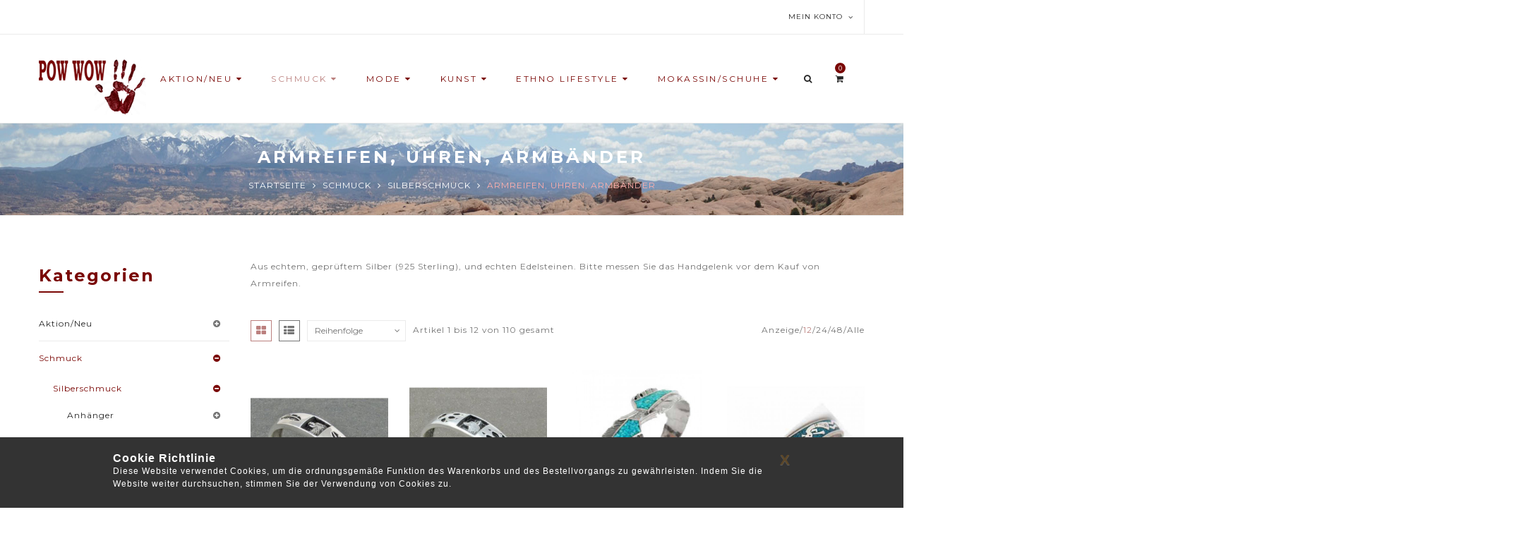

--- FILE ---
content_type: text/html; charset=UTF-8
request_url: https://www.indianershop.ch/ethnoschmuck-indianerschmuck/indianerschmuck/indianerarmschmuck.html
body_size: 17517
content:
<!doctype html>
<html lang="de">
<head>
<meta http-equiv="Content-Type" content="text/html; charset=utf-8" />
<title>Armreifen, Uhren, Armbänder - Silberschmuck - Schmuck</title>
<meta name="description" content="Default Description" />
<meta name="keywords" content="Indianerarmreifen, Indianerarmspangen, Indianerschmuck, Silberschmuck, Tuerkisschmuck, Tuerkis, Federnschmuck," />
<meta name="robots" content="INDEX,FOLLOW" />
<link rel="icon" href="https://www.indianershop.ch/skin/frontend/powwow/indianershop/favicon.ico" type="image/x-icon" />
<link rel="shortcut icon" href="https://www.indianershop.ch/skin/frontend/powwow/indianershop/favicon.ico" type="image/x-icon" />
<!--[if lt IE 7]>
<script type="text/javascript">
//<![CDATA[
    var BLANK_URL = 'https://www.indianershop.ch/js/blank.html';
    var BLANK_IMG = 'https://www.indianershop.ch/js/spacer.gif';
//]]>
</script>
<![endif]-->
<link rel="stylesheet" type="text/css" href="https://www.indianershop.ch/media/css_secure/45d2fa576d5d1fb5a20d1f4c894a6458.css" media="all" />
<link rel="stylesheet" type="text/css" href="https://www.indianershop.ch/media/css_secure/7a2d7c376d27cae16e5727bbf866b2ec.css" media="print" />
<script type="text/javascript" src="https://www.indianershop.ch/media/js/a8771723918204c1764faae210367572.js"></script>
<!--[if lt IE 8]>
<link rel="stylesheet" type="text/css" href="https://www.indianershop.ch/media/css_secure/0c2b9fd544b9e457c3a3b90067f16aec.css" media="all" />
<![endif]-->
<!--[if lt IE 7]>
<script type="text/javascript" src="https://www.indianershop.ch/media/js/33a81adaba71e82efe3f9c4704bfc441.js"></script>
<![endif]-->
<!--[if lt IE 9]>
<script type="text/javascript" src="https://www.indianershop.ch/media/js/48b8445477f15c8a3e78ddee31d95a1c.js"></script>
<![endif]-->

<script type="text/javascript">
    //<![CDATA[
    Mage.Cookies.path = '/';
    Mage.Cookies.domain = '.www.indianershop.ch';
    Mage.Cookies.secure = true;
    //]]>
</script>

<script type="text/javascript">
//<![CDATA[
optionalZipCountries = ["IE","PA","HK","MO"];
//]]>
</script>
<script type="text/javascript">//<![CDATA[
        var Translator = new Translate({"HTML tags are not allowed":"HTML-Tags sind nicht erlaubt","Please select an option.":"Bitte w\u00e4hlen Sie eine Option.","This is a required field.":"Dies ist ein Pflichtfeld.","Please enter a valid number in this field.":"Bitte geben Sie eine g\u00fcltige Nummer in dieses Feld ein.","The value is not within the specified range.":"Der Wert liegt nicht im angegebenen Bereich.","Please use numbers only in this field. Please avoid spaces or other characters such as dots or commas.":"Bitte nur Ziffern in diesem Feld verwenden. Vermeiden Sie Leerschlag oder andere Zeichen (z. B. Punkt oder Komma).","Please use letters only (a-z or A-Z) in this field.":"Bitte nur Buchstaben (a-z oder A-Z) in diesem Feld verwenden.","Please use only letters (a-z), numbers (0-9) or underscore(_) in this field, first character should be a letter.":"Bitte nur Buchstaben (a-z), Ziffern (0-9) oder Unterstriche (_) in diesem Feld verwenden, das erste Zeichen muss ein Buchstabe sein.","Please use only letters (a-z or A-Z) or numbers (0-9) only in this field. No spaces or other characters are allowed.":"Bitte nur Buchstaben (a-z oder A-Z) oder Ziffern (0-9) in diesem Feld verwenden. Leerzeichen oder andere Zeichen sind nicht erlaubt.","Please use only letters (a-z or A-Z) or numbers (0-9) or spaces and # only in this field.":"Bitte nur Buchstaben (a-z oder A-Z), Ziffern (0-9), Leerschlag oder # f\u00fcr dieses Feld verwenden.","Please enter a valid phone number. For example (123) 456-7890 or 123-456-7890.":"Bitte geben Sie eine g\u00fcltige Telefonnummer ein. Zum Beispiel (123) 456-7890 oder 123-456-7890.","Please enter a valid fax number. For example (123) 456-7890 or 123-456-7890.":"Bitte geben Sie eine g\u00fcltige Faxnummer ein. Zum Beispiel (123) 456-7890 oder 123-456-7890.","Please enter a valid date.":"Bitte geben Sie ein g\u00fcltiges Datum ein.","The From Date value should be less than or equal to the To Date value.":"Das Startdatum sollte vor dem oder am Enddatum liegen.","Please enter a valid email address. For example johndoe@domain.com.":"Bitte geben Sie eine g\u00fcltige E-Mail-Adresse ein. Zum Beispiel mustermann@domain.de.","Please use only visible characters and spaces.":"Bitte nur sichtbare Zeichen und Leerzeichen verwenden.","Please make sure your passwords match.":"Bitte stellen Sie sicher, dass die beiden Passw\u00f6rter identisch sind.","Please enter a valid URL. Protocol is required (http:\/\/, https:\/\/ or ftp:\/\/)":"Bitte geben Sie eine g\u00fcltige URL ein. M\u00f6gliche Protokolle (http:\/\/, https:\/\/ or ftp:\/\/)","Please enter a valid URL. For example http:\/\/www.example.com or www.example.com":"Bitte geben Sie eine g\u00fcltige URL ein. Zum Beispiel http:\/\/www.beispiel.de oder www.beispiel.de","Please enter a valid URL Key. For example \"example-page\", \"example-page.html\" or \"anotherlevel\/example-page\".":"Bitte geben Sie einen g\u00fcltigen URL-Bezeichner an. Zum Beispiel \"beispiel-seite\", \"beispiel-seite.html\" oder \"unterverzeichnis\/beispiel-seite\".","Please enter a valid XML-identifier. For example something_1, block5, id-4.":"Bitte geben Sie einen g\u00fcltigen XML-Identifizierer an. Zum Beispiel irgendetwas_1, block5, id-4.","Please enter a valid social security number. For example 123-45-6789.":"Bitte geben Sie eine g\u00fcltige Sozialversicherungsnummer ein. Zum Beispiel 123-45-6789.","Please enter a valid zip code. For example 90602 or 90602-1234.":"Bitte geben Sie eine g\u00fcltige Postleitzahl ein. Zum Beispiel 21335.","Please enter a valid zip code.":"Bitte geben Sie eine g\u00fcltige Postleitzahl ein.","Please use this date format: dd\/mm\/yyyy. For example 17\/03\/2006 for the 17th of March, 2006.":"Bitte verwenden Sie dieses Datumsformat: tt\/mm\/jjjj. Zum Beispiel 17\/03\/2006 f\u00fcr den 17. M\u00e4rz 2006.","Please enter a valid $ amount. For example $100.00.":"Bitte geben Sie einen g\u00fcltigen Betrag ein. Zum Beispiel 100,00 \u20ac.","Please select one of the above options.":"Bitte w\u00e4hlen Sie eine der oberen Optionen.","Please select one of the options.":"Bitte w\u00e4hlen Sie eine der Optionen.","Please select State\/Province.":"Bitte Kanton\/Bundesland w\u00e4hlen.","Please enter a number greater than 0 in this field.":"Bitte geben Sie eine Zahl gr\u00f6sser 0 in dieses Feld ein.","Please enter a number 0 or greater in this field.":"Bitte tragen Sie eine Zahl gr\u00f6sser\/gleich 0 in dieses Feld ein.","Please enter a valid credit card number.":"Bitte geben Sie eine g\u00fcltige Kreditkartennummer ein.","Credit card number does not match credit card type.":"Kreditkartennummer entspricht nicht dem Kreditkartentyp.","Card type does not match credit card number.":"Kreditkartenart entspricht nicht der angegeben Kreditkartennummer.","Incorrect credit card expiration date.":"Falsches Ablaufdatum der Kreditkarte.","Please enter a valid credit card verification number.":"Bitte geben Sie eine g\u00fcltige Kreditkarten-Pr\u00fcfnummer ein.","Please use only letters (a-z or A-Z), numbers (0-9) or underscore(_) in this field, first character should be a letter.":"Bitte nur Buchstaben (a-z oder A-Z), Ziffern (0-9) oder Unterstriche (_) in diesem Feld verwenden, das erste Zeichen muss ein Buchstabe sein.","Please input a valid CSS-length. For example 100px or 77pt or 20em or .5ex or 50%.":"Bitte geben Sie eine g\u00fcltige CSS-L\u00e4nge ein. Beispielsweise 100px, 77pt, 20em, .5ex oder 50%.","Text length does not satisfy specified text range.":"Textl\u00e4nge ist nicht korrekt.","Please enter a number lower than 100.":"Bitte tragen Sie keine Zahl gr\u00f6sser\/gleich 100 in dieses Feld ein.","Please select a file":"Bitte w\u00e4hlen Sie eine Datei.","Please enter issue number or start date for switch\/solo card type.":"Bitte geben Sie eine Vorgangsnummer oder ein Startdatum switch\/solo Karten ein.","Please wait, loading...":"Bitte warten, wird geladen \u2026","This date is a required value.":"Das Datum ist eine ben\u00f6tigte Angabe.","Please enter a valid day (1-%d).":"Bitte geben Sie einen g\u00fcltigen Tag (1-%d) ein.","Please enter a valid month (1-12).":"Bitte geben Sie einen g\u00fcltigen Monat (1-12) ein.","Please enter a valid year (1900-%d).":"Bitte geben Sie ein g\u00fcltiges Jahr (1900-%d) ein.","Please enter a valid full date":"Bitte geben Sie ein vollst\u00e4ndiges, g\u00fcltiges Datum ein.","Please enter a valid date between %s and %s":"Bitte geben Sie ein g\u00fcltiges Datum zwischen dem %s und %s ein.","Please enter a valid date equal to or greater than %s":"Bitte geben Sie ein g\u00fcltiges Datum am oder nach dem %s ein.","Please enter a valid date less than or equal to %s":"Bitte geben Sie ein g\u00fcltiges Datum am oder vor dem %s ein.","Complete":"Vollst\u00e4ndig","Add Products":"Artikel hinzuf\u00fcgen","Maximum allowed file size for upload is":"Die maximal zul\u00e4ssige Dateigr\u00f6\u00dfe zum Hochladen ist","Please check your server PHP settings.":"Bitte \u00fcberpr\u00fcfen Sie Ihre Server-PHP-Einstellungen.","There are files that were selected but not uploaded yet. After switching to another tab your selections will be lost. Do you wish to continue ?":"Es gibt Dateien, die ausgew\u00e4hlt, aber noch nicht hochgeladen wurden. Nach dem Wechsel zu einem anderen Tab gehen Ihre Auswahlen verloren. M\u00f6chten Sie fortfahren?","Uploading...":"L\u00e4dt Dateien hoch...","Please choose to register or to checkout as a guest":"Bitte registrieren Sie sich, oder gehen Sie als Gast zur Kasse.","Your order cannot be completed at this time as there is no shipping methods available for it. Please make necessary changes in your shipping address.":"Ihre Bestellung kann momentan nicht abgeschlossen werden, da keine Versandarten daf\u00fcr verf\u00fcgbar sind.","Please specify shipping method.":"Bitte w\u00e4hlen Sie eine Versandart.","Your order cannot be completed at this time as there is no payment methods available for it.":"Ihre Bestellung kann momentan nicht abgeschlossen werden, da keine Bezahlmethoden daf\u00fcr verf\u00fcgbar sind.","Please specify payment method.":"Bitte w\u00e4hlen Sie eine Zahlungsart.","Add to Cart":"In den Warenkorb","In Stock":"Auf Lager","Out of Stock":"Nicht auf Lager","Please wait, processing your order...":"Bitte warten, w\u00e4hrend die Bestellung verarbeitet wird..."});
        //]]></script><meta http-equiv="X-UA-Compatible" content="IE=edge"/>
    <meta name="viewport" content="width=device-width, initial-scale=1"/>
    <script type="text/javascript">var grid_equal_height = true;</script>
<link href='//fonts.googleapis.com/css?family=Montserrat:100italic,100,200italic,200,300italic,300,400,400italic,500italic,500,600,600italic,700,700italic,800italic,800,900,900italic&amp;subset=all' rel='stylesheet' type='text/css'/><link href='//fonts.googleapis.com/css?family=Montserrat:100italic,100,200italic,200,300italic,300,400,400italic,500italic,500,600,600italic,700,700italic,800italic,800,900,900italicMontserrat:100italic,100,200italic,200,300italic,300,400,400italic,500italic,500,600,600italic,700,700italic,800italic,800,900,900italic' rel='stylesheet' type='text/css'/><link href='//fonts.googleapis.com/css?family=Playfair+Display:100italic,100,200italic,200,300italic,300,400,400italic,500italic,500,600,600italic,700,700italic,800italic,800,900,900italicPlayfair+Display:100italic,100,200italic,200,300italic,300,400,400italic,500italic,500,600,600italic,700,700italic,800italic,800,900,900italic' rel='stylesheet' type='text/css'/></head>
<body class="catalog-category-view categorypath-ethnoschmuck-indianerschmuck-indianerschmuck-indianerarmschmuck-html category-indianerarmschmuck sidebar-mobile-show body-stretched">
    <div id="cookiealert" class="cookiealert" style="display: none;">
        <div class="message">
            <p class="accept">
                <a class="close" href="javascript:acceptCookieAlert();">X</a>
            </p>
            <span class="cookie-title">Cookie Richtlinie</span>
            <p>
                Diese Website verwendet Cookies, um die ordnungsgemäße Funktion des Warenkorbs und des Bestellvorgangs zu gewährleisten. Indem Sie die Website weiter durchsuchen, stimmen Sie der Verwendung von Cookies zu.            </p>

        </div>
    </div>

    <script type="text/javascript">
        function closeCookieAlert() {
            Mage.Cookies.set('cookieAlertClosedFlag', 1, new Date(new Date().getTime() + (1000 * 60 * 60 * 24 * 364)));
            document.getElementById('cookiealert').style.display = 'none';
        }

        function acceptCookieAlert() {
            closeCookieAlert();
        }

        function declineCookieAlert() {
            closeCookieAlert();
            Mage.Cookies.set('cookieAlertState', 0, new Date(new Date().getTime() + (1000 * 60 * 60 * 24 * 364)));
        }

        function loadCookieScript() {
                        var script = document.createElement('script');
            script.type = 'text/javascript';
            script.text = 'var Translator = new Translate([]);';
            document.body.appendChild(script);

            var gtm_tag = document.createElement('script');
            gtm_tag.type = 'text/javascript';
            gtm_tag.text = '(function(w,d,s,l,i){w[l]=w[l]||[];w[l].push({\'gtm.start\':new Date().getTime(),event:\'gtm.js\'});var f=d.getElementsByTagName(s)[0],j=d.createElement(s),dl=l!=\'dataLayer\'?\'&l=\'+l:\'\';j.async=true;j.src=\'https://www.googletagmanager.com/gtm.js?id=\'+i+dl;f.parentNode.insertBefore(j,f);})(window,document,\'script\',\'dataLayer\',\'GTM-P58G229\');';
            document.body.appendChild(gtm_tag);
                    }

        if (!Mage.Cookies.get('cookieAlertClosedFlag')) {
            document.getElementById('cookiealert').style.display = '';
        }


        loadCookieScript();
        Mage.Cookies.set('cookieAlertClosedFlag', 1, new Date(new Date().getTime() + (1000 * 60 * 60 * 24 * 364)));
    </script>
<!-- navigation BOF -->
<div class="arw-mobile-menu">
    <div class="arw-mobile-menu-header">
        <span class="arw-mobile-menu-title">
            <i class="fa fa-bars"></i><span>Menü</span>
        </span>
        <span class="arw-close-canvas"><i class="fa fa-close"></i></span>
    </div>
    <div class="sidebar-menu">
        <ul id="arw_accordionmenu_1014279188" class="nav-accordion nav-mobile-accordion">
            <li><a href="https://www.indianershop.ch/"><span>Startseite</span></a></li>
            <li class=" level0 nav-7 level-top first menu-style-group parent">
<a href="https://www.indianershop.ch/aktionen-neu-abverkauf.html" class="level-top">
<span>Aktion/Neu</span>
</a>
<ul class="level0">
<li class=" level1 item classic nav-7-1 first">
<a href="https://www.indianershop.ch/aktionen-neu-abverkauf/infos-zum-laden.html">
<span>Boutique/Laden</span>
</a>
</li><li class=" level1 item classic nav-7-2">
<a href="https://www.indianershop.ch/aktionen-neu-abverkauf/einkaufsbedingungen.html">
<span>Rückgabe/Termin</span>
</a>
</li><li class=" level1 item classic nav-7-3">
<a href="https://www.indianershop.ch/aktionen-neu-abverkauf/preisaktionen.html">
<span>Preisaktionen</span>
</a>
</li><li class=" level1 item classic nav-7-4">
<a href="https://www.indianershop.ch/aktionen-neu-abverkauf/neues.html">
<span>Neues</span>
</a>
</li><li class=" level1 item classic nav-7-5">
<a href="https://www.indianershop.ch/aktionen-neu-abverkauf/geschenks-gutscheine.html">
<span>Geschenksgutscheine</span>
</a>
</li><li class=" level1 item classic nav-7-6">
<a href="https://www.indianershop.ch/aktionen-neu-abverkauf/indianische-geschenke.html">
<span>Geschenke</span>
</a>
</li><li class=" level1 item classic nav-7-7 last parent">
<a href="https://www.indianershop.ch/aktionen-neu-abverkauf/produkte-nach-indianerstamm.html">
<span>Indianerstamm/-künstler</span>
</a>
<ul class="level1">
<li class=" level2 nav-7-7-1 first">
<a href="https://www.indianershop.ch/aktionen-neu-abverkauf/produkte-nach-indianerstamm/lakota-sioux-produkte.html">
<span>Sioux (Lakota)</span>
</a>
</li><li class=" level2 nav-7-7-2">
<a href="https://www.indianershop.ch/aktionen-neu-abverkauf/produkte-nach-indianerstamm/navajo.html">
<span>Navajo</span>
</a>
</li><li class=" level2 nav-7-7-3">
<a href="https://www.indianershop.ch/aktionen-neu-abverkauf/produkte-nach-indianerstamm/chippewa-ojibway.html">
<span>Ojibway (Chippewa)</span>
</a>
</li><li class=" level2 nav-7-7-4">
<a href="https://www.indianershop.ch/aktionen-neu-abverkauf/produkte-nach-indianerstamm/zuni-indianerschmuck-zunikunst.html">
<span>Zuni Schmuck und Kunst</span>
</a>
</li><li class=" level2 nav-7-7-5">
<a href="https://www.indianershop.ch/aktionen-neu-abverkauf/produkte-nach-indianerstamm/hopi-schmuck-hopikunst.html">
<span>Hopi Schmuck und Kunst</span>
</a>
</li><li class=" level2 nav-7-7-6">
<a href="https://www.indianershop.ch/aktionen-neu-abverkauf/produkte-nach-indianerstamm/handarbeit-der-huronen.html">
<span>Huronen aus Kanada</span>
</a>
</li><li class=" level2 nav-7-7-7">
<a href="https://www.indianershop.ch/aktionen-neu-abverkauf/produkte-nach-indianerstamm/taos-pueblo.html">
<span>Pueblo Indianer, Südwest USA</span>
</a>
</li><li class=" level2 nav-7-7-8">
<a href="https://www.indianershop.ch/aktionen-neu-abverkauf/produkte-nach-indianerstamm/cherokee.html">
<span>Cherokee (Tsalagi)</span>
</a>
</li><li class=" level2 nav-7-7-9">
<a href="https://www.indianershop.ch/aktionen-neu-abverkauf/produkte-nach-indianerstamm/nordwestkusten-indianer.html">
<span>Nordwest-Küsten Stämme</span>
</a>
</li><li class=" level2 nav-7-7-10 last">
<a href="https://www.indianershop.ch/aktionen-neu-abverkauf/produkte-nach-indianerstamm/indios-peru-guatemala-sudamerika.html">
<span>Südamerika</span>
</a>
</li>
</ul>
</li>
</ul>
</li><li class=" level0 nav-8 active level-top menu-style-group parent">
<a href="https://www.indianershop.ch/ethnoschmuck-indianerschmuck.html" class="level-top">
<span>Schmuck</span>
</a>
<ul class="level0">
<li class=" level1 item classic nav-8-1 active first parent">
<a href="https://www.indianershop.ch/ethnoschmuck-indianerschmuck/indianerschmuck.html">
<span>Silberschmuck</span>
</a>
<ul class="level1">
<li class=" level2 nav-8-1-1 first parent">
<a href="https://www.indianershop.ch/ethnoschmuck-indianerschmuck/indianerschmuck/indianeranhaenger.html">
<span>Anhänger</span>
</a>
<ul class="level2">
<li class=" level3 nav-8-1-1-1 first">
<a href="https://www.indianershop.ch/ethnoschmuck-indianerschmuck/indianerschmuck/indianeranhaenger/anhaenger-edelsteine.html">
<span>Anhänger mit Edelsteinen</span>
</a>
</li><li class=" level3 nav-8-1-1-2">
<a href="https://www.indianershop.ch/ethnoschmuck-indianerschmuck/indianerschmuck/indianeranhaenger/amulette-indianersternzeichen.html">
<span>Indianische Sternzeichen</span>
</a>
</li><li class=" level3 nav-8-1-1-3">
<a href="https://www.indianershop.ch/ethnoschmuck-indianerschmuck/indianerschmuck/indianeranhaenger/anhaenger-aus-silber.html">
<span>Nur Silber</span>
</a>
</li><li class=" level3 nav-8-1-1-4">
<a href="https://www.indianershop.ch/ethnoschmuck-indianerschmuck/indianerschmuck/indianeranhaenger/charms-pendants.html">
<span>Charms (kleine Anhänger)</span>
</a>
</li><li class=" level3 nav-8-1-1-5 last">
<a href="https://www.indianershop.ch/ethnoschmuck-indianerschmuck/indianerschmuck/indianeranhaenger/broschen-pins.html">
<span>Broschen</span>
</a>
</li>
</ul>
</li><li class=" level2 nav-8-1-2 parent">
<a href="https://www.indianershop.ch/ethnoschmuck-indianerschmuck/indianerschmuck/indianerketten.html">
<span>Ketten</span>
</a>
<ul class="level2">
<li class=" level3 nav-8-1-2-6 first">
<a href="https://www.indianershop.ch/ethnoschmuck-indianerschmuck/indianerschmuck/indianerketten/edelsteinketten.html">
<span>Edelsteinketten</span>
</a>
</li><li class=" level3 nav-8-1-2-7">
<a href="https://www.indianershop.ch/ethnoschmuck-indianerschmuck/indianerschmuck/indianerketten/liquid-silver-ketten.html">
<span>Liquid Silver Ketten</span>
</a>
</li><li class=" level3 nav-8-1-2-8">
<a href="https://www.indianershop.ch/ethnoschmuck-indianerschmuck/indianerschmuck/indianerketten/tuerkisketten.html">
<span>Türkisketten</span>
</a>
</li><li class=" level3 nav-8-1-2-9">
<a href="https://www.indianershop.ch/ethnoschmuck-indianerschmuck/indianerschmuck/indianerketten/zuni-ketten.html">
<span>Krafttierketten</span>
</a>
</li><li class=" level3 nav-8-1-2-10">
<a href="https://www.indianershop.ch/ethnoschmuck-indianerschmuck/indianerschmuck/indianerketten/indianersilbercolliers.html">
<span>Silbercolliers</span>
</a>
</li><li class=" level3 nav-8-1-2-11 last">
<a href="https://www.indianershop.ch/ethnoschmuck-indianerschmuck/indianerschmuck/indianerketten/silberketten.html">
<span>Silberketten</span>
</a>
</li>
</ul>
</li><li class=" level2 nav-8-1-3 parent">
<a href="https://www.indianershop.ch/ethnoschmuck-indianerschmuck/indianerschmuck/silberohrringe.html">
<span>Ohrringe und -stecker</span>
</a>
<ul class="level2">
<li class=" level3 nav-8-1-3-12 first">
<a href="https://www.indianershop.ch/ethnoschmuck-indianerschmuck/indianerschmuck/silberohrringe/silberfeder-ohrringe.html">
<span>Ohrringe mit Federmotiven</span>
</a>
</li><li class=" level3 nav-8-1-3-13">
<a href="https://www.indianershop.ch/ethnoschmuck-indianerschmuck/indianerschmuck/silberohrringe/preisguenstige-ohrringe.html">
<span>Ohrringe/Stecker unter Fr. 150.--</span>
</a>
</li><li class=" level3 nav-8-1-3-14">
<a href="https://www.indianershop.ch/ethnoschmuck-indianerschmuck/indianerschmuck/silberohrringe/ohrringe-exklusiv.html">
<span>Exklusive Ohrringe</span>
</a>
</li><li class=" level3 nav-8-1-3-15 last">
<a href="https://www.indianershop.ch/ethnoschmuck-indianerschmuck/indianerschmuck/silberohrringe/indianerschmuck-ministecker.html">
<span>Kleine Stecker</span>
</a>
</li>
</ul>
</li><li class=" level2 nav-8-1-4">
<a href="https://www.indianershop.ch/ethnoschmuck-indianerschmuck/indianerschmuck/silberringe.html">
<span>Ringe für Damen und Herren</span>
</a>
</li><li class=" level2 nav-8-1-5 active parent">
<a href="https://www.indianershop.ch/ethnoschmuck-indianerschmuck/indianerschmuck/indianerarmschmuck.html">
<span>Armreifen, Uhren, Armbänder</span>
</a>
<ul class="level2">
<li class=" level3 nav-8-1-5-16 first">
<a href="https://www.indianershop.ch/ethnoschmuck-indianerschmuck/indianerschmuck/indianerarmschmuck/indianerarmreifen.html">
<span>Armreifen</span>
</a>
</li><li class=" level3 nav-8-1-5-17 last">
<a href="https://www.indianershop.ch/ethnoschmuck-indianerschmuck/indianerschmuck/indianerarmschmuck/indianeruhren-indianerarmbaender.html">
<span>Uhren/Armbänder</span>
</a>
</li>
</ul>
</li><li class=" level2 nav-8-1-6">
<a href="https://www.indianershop.ch/ethnoschmuck-indianerschmuck/indianerschmuck/indianerexklusivschmuck.html">
<span>Exklusivschmuck</span>
</a>
</li><li class=" level2 nav-8-1-7 parent">
<a href="https://www.indianershop.ch/ethnoschmuck-indianerschmuck/indianerschmuck/westernschmuck.html">
<span>Westernschmuck</span>
</a>
<ul class="level2">
<li class=" level3 nav-8-1-7-18 first">
<a href="https://www.indianershop.ch/ethnoschmuck-indianerschmuck/indianerschmuck/westernschmuck/bolo-ties-echt-silber.html">
<span>Bolo Ties aus Silber</span>
</a>
</li><li class=" level3 nav-8-1-7-19 last">
<a href="https://www.indianershop.ch/ethnoschmuck-indianerschmuck/indianerschmuck/westernschmuck/silberbuckles.html">
<span>Gurtschnallen aus Silber</span>
</a>
</li>
</ul>
</li><li class=" level2 nav-8-1-8">
<a href="https://www.indianershop.ch/ethnoschmuck-indianerschmuck/indianerschmuck/zuchtopal-schmuck.html">
<span>Zuchtopal-Schmuck</span>
</a>
</li><li class=" level2 nav-8-1-9">
<a href="https://www.indianershop.ch/ethnoschmuck-indianerschmuck/indianerschmuck/silberketten-zubehoer.html">
<span>Zubehör-Schmuck</span>
</a>
</li><li class=" level2 nav-8-1-10">
<a href="https://www.indianershop.ch/ethnoschmuck-indianerschmuck/indianerschmuck/indianerhoroskop-amulette.html">
<span>Indianerhoroskop-Amulette</span>
</a>
</li><li class=" level2 nav-8-1-11 last">
<a href="https://www.indianershop.ch/ethnoschmuck-indianerschmuck/indianerschmuck/goldsilberschmuck.html">
<span>Gold-Silberschmuck</span>
</a>
</li>
</ul>
</li><li class=" level1 item classic nav-8-2">
<a href="https://www.indianershop.ch/ethnoschmuck-indianerschmuck/indianerschmuck-info.html">
<span>Schmuck-Info</span>
</a>
</li><li class=" level1 item classic nav-8-3 last parent">
<a href="https://www.indianershop.ch/ethnoschmuck-indianerschmuck/modeschmuck.html">
<span>Modeschmuck</span>
</a>
<ul class="level1">
<li class=" level2 nav-8-3-12 first">
<a href="https://www.indianershop.ch/ethnoschmuck-indianerschmuck/modeschmuck/indianer-naturschmuck.html">
<span>Naturschmuck</span>
</a>
</li><li class=" level2 nav-8-3-13">
<a href="https://www.indianershop.ch/ethnoschmuck-indianerschmuck/modeschmuck/indianerfedernaccessoires.html">
<span>aus/mit Federn</span>
</a>
</li><li class=" level2 nav-8-3-14">
<a href="https://www.indianershop.ch/ethnoschmuck-indianerschmuck/modeschmuck/indianer-armbaender.html">
<span>Armschmuck</span>
</a>
</li><li class=" level2 nav-8-3-15">
<a href="https://www.indianershop.ch/ethnoschmuck-indianerschmuck/modeschmuck/indianerketten.html">
<span>Ketten</span>
</a>
</li><li class=" level2 nav-8-3-16">
<a href="https://www.indianershop.ch/ethnoschmuck-indianerschmuck/modeschmuck/indianische-ohrringe.html">
<span>Ohrringe</span>
</a>
</li><li class=" level2 nav-8-3-17">
<a href="https://www.indianershop.ch/ethnoschmuck-indianerschmuck/modeschmuck/indianer-haarschmuck-8695.html">
<span>Haarschmuck</span>
</a>
</li><li class=" level2 nav-8-3-18 last">
<a href="https://www.indianershop.ch/ethnoschmuck-indianerschmuck/modeschmuck/edelsteine.html">
<span>Edelsteine</span>
</a>
</li>
</ul>
</li>
</ul>
</li><li class=" level0 nav-9 level-top menu-style-group parent">
<a href="https://www.indianershop.ch/indianermode.html" class="level-top">
<span>Mode</span>
</a>
<ul class="level0">
<li class=" level1 item classic nav-9-1 first parent">
<a href="https://www.indianershop.ch/indianermode/indianerlederkleidung.html">
<span>Lederkleidung</span>
</a>
<ul class="level1">
<li class=" level2 nav-9-1-1 first">
<a href="https://www.indianershop.ch/indianermode/indianerlederkleidung/lederjacken.html">
<span>Lederjacken und -hemden</span>
</a>
</li><li class=" level2 nav-9-1-2">
<a href="https://www.indianershop.ch/indianermode/indianerlederkleidung/gilets-ponchos-westen.html">
<span>Gilets (Westen), Collars (Ponchos)</span>
</a>
</li><li class=" level2 nav-9-1-3 last">
<a href="https://www.indianershop.ch/indianermode/indianerlederkleidung/ledertaschen.html">
<span>Ledertaschen</span>
</a>
</li>
</ul>
</li><li class=" level1 item classic nav-9-2 parent">
<a href="https://www.indianershop.ch/indianermode/ethno-fashion.html">
<span>Kleiderkollektionen</span>
</a>
<ul class="level1">
<li class=" level2 nav-9-2-4 first">
<a href="https://www.indianershop.ch/indianermode/ethno-fashion/outdoor.html">
<span>Outdoor-Kollektion &quot;Woodland&quot;</span>
</a>
</li><li class=" level2 nav-9-2-5">
<a href="https://www.indianershop.ch/indianermode/ethno-fashion/westernfashion-linedance.html">
<span>Westernkollektion &quot;Linedance&quot;</span>
</a>
</li><li class=" level2 nav-9-2-6 last">
<a href="https://www.indianershop.ch/indianermode/ethno-fashion/aztec-print.html">
<span>Ethnofashion &quot;Boho&quot;</span>
</a>
</li>
</ul>
</li><li class=" level1 item classic nav-9-3 parent">
<a href="https://www.indianershop.ch/indianermode/the-mountain-tshirts.html">
<span>T-Shirts</span>
</a>
<ul class="level1">
<li class=" level2 nav-9-3-7 first">
<a href="https://www.indianershop.ch/indianermode/the-mountain-tshirts/the-mountain-tshirts-erwachsene.html">
<span>&quot;The Mountain&quot; Shirts für Erwachsene</span>
</a>
</li><li class=" level2 nav-9-3-8">
<a href="https://www.indianershop.ch/indianermode/the-mountain-tshirts/the-mountain-tshirts-kinder.html">
<span>&quot;The Mountain&quot; Shirts für Kinder</span>
</a>
</li><li class=" level2 nav-9-3-9 last">
<a href="https://www.indianershop.ch/indianermode/the-mountain-tshirts/tanktops-hoodies-sweater.html">
<span>Shirts/Tops/Sweaters/Hoodies</span>
</a>
</li>
</ul>
</li><li class=" level1 item classic nav-9-4">
<a href="https://www.indianershop.ch/indianermode/hut.html">
<span>Damen- und Herrenhüte</span>
</a>
</li><li class=" level1 item classic nav-9-5">
<a href="https://www.indianershop.ch/indianermode/westernguertel.html">
<span>Gürtel, Schals</span>
</a>
</li><li class=" level1 item classic nav-9-6">
<a href="https://www.indianershop.ch/indianermode/ethnostyle-boho-trend.html">
<span>Bohemian Style</span>
</a>
</li><li class=" level1 item classic nav-9-7">
<a href="https://www.indianershop.ch/indianermode/fransentaschen.html">
<span>Taschen</span>
</a>
</li><li class=" level1 item classic nav-9-8 last">
<a href="https://www.indianershop.ch/indianermode/bolotie-buckles.html">
<span>Bolotie, Gürtelschnallen</span>
</a>
</li>
</ul>
</li><li class=" level0 nav-10 level-top menu-style-group parent">
<a href="https://www.indianershop.ch/indianerkunst.html" class="level-top">
<span>Kunst</span>
</a>
<ul class="level0">
<li class=" level1 item classic nav-10-1 first">
<a href="https://www.indianershop.ch/indianerkunst/indianertraumfaenger-dreamcatcher.html">
<span>Traumfänger</span>
</a>
</li><li class=" level1 item classic nav-10-2 parent">
<a href="https://www.indianershop.ch/indianerkunst/indianerinstrumente.html">
<span>Instrumente</span>
</a>
<ul class="level1">
<li class=" level2 nav-10-2-1 first">
<a href="https://www.indianershop.ch/indianerkunst/indianerinstrumente/indianertrommeln-schamanentrommeln.html">
<span>Trommeln</span>
</a>
</li><li class=" level2 nav-10-2-2">
<a href="https://www.indianershop.ch/indianerkunst/indianerinstrumente/indianerfloete.html">
<span>Flöten</span>
</a>
</li><li class=" level2 nav-10-2-3">
<a href="https://www.indianershop.ch/indianerkunst/indianerinstrumente/indianerrasseln.html">
<span>Rasseln</span>
</a>
</li><li class=" level2 nav-10-2-4 last">
<a href="https://www.indianershop.ch/indianerkunst/indianerinstrumente/musikzubehoer.html">
<span>Zubehör</span>
</a>
</li>
</ul>
</li><li class=" level1 item classic nav-10-3">
<a href="https://www.indianershop.ch/indianerkunst/indianerschilder-mandala-medizinraeder.html">
<span>Schilder, Mandala, Medizinräder</span>
</a>
</li><li class=" level1 item classic nav-10-4">
<a href="https://www.indianershop.ch/indianerkunst/indianerwaffen-indianerjagd.html">
<span>Waffen, Pfeifen, Kunstgegenstände</span>
</a>
</li><li class=" level1 item classic nav-10-5">
<a href="https://www.indianershop.ch/indianerkunst/krafttier-zunischnitzereien.html">
<span>Krafttiere (Steinschnitzereien)</span>
</a>
</li><li class=" level1 item classic nav-10-6">
<a href="https://www.indianershop.ch/indianerkunst/southwest-pottery.html">
<span>Vasen, Töpferei</span>
</a>
</li><li class=" level1 item classic nav-10-7">
<a href="https://www.indianershop.ch/indianerkunst/navajo-sandbilder.html">
<span>Sandbilder/-kisten</span>
</a>
</li><li class=" level1 item classic nav-10-8">
<a href="https://www.indianershop.ch/indianerkunst/indianer-kachina-shalako.html">
<span>Kachinas, Statuen</span>
</a>
</li><li class=" level1 item classic nav-10-9">
<a href="https://www.indianershop.ch/indianerkunst/faecher-kunst-mit-federn.html">
<span>Fächer, bemalte Federn</span>
</a>
</li><li class=" level1 item classic nav-10-10">
<a href="https://www.indianershop.ch/indianerkunst/indianerkunstminiaturen.html">
<span>Miniaturen</span>
</a>
</li><li class=" level1 item classic nav-10-11">
<a href="https://www.indianershop.ch/indianerkunst/kopfschmuck-regalia.html">
<span>Kopfschmuck, Spezielles</span>
</a>
</li><li class=" level1 item classic nav-10-12 last">
<a href="https://www.indianershop.ch/indianerkunst/beadwork.html">
<span>Glasperlenarbeiten</span>
</a>
</li>
</ul>
</li><li class=" level0 nav-11 level-top menu-style-group parent">
<a href="https://www.indianershop.ch/indianer-ethnolifestyle-und-fashion.html" class="level-top">
<span>Ethno Lifestyle</span>
</a>
<ul class="level0">
<li class=" level1 item classic nav-11-1 first parent">
<a href="https://www.indianershop.ch/indianer-ethnolifestyle-und-fashion/indianerdecken.html">
<span>Alle indianischen Decken</span>
</a>
<ul class="level1">
<li class=" level2 nav-11-1-1 first">
<a href="https://www.indianershop.ch/indianer-ethnolifestyle-und-fashion/indianerdecken/pendleton-wolldecken.html">
<span>Pendleton Wolldecken</span>
</a>
</li><li class=" level2 nav-11-1-2">
<a href="https://www.indianershop.ch/indianer-ethnolifestyle-und-fashion/indianerdecken/gewobene-decken.html">
<span>Gewobene Decken</span>
</a>
</li><li class=" level2 nav-11-1-3">
<a href="https://www.indianershop.ch/indianer-ethnolifestyle-und-fashion/indianerdecken/mexikanischer-stil.html">
<span>Mexikanische Decken</span>
</a>
</li><li class=" level2 nav-11-1-4">
<a href="https://www.indianershop.ch/indianer-ethnolifestyle-und-fashion/indianerdecken/kuscheldecken.html">
<span>Weiche Decken</span>
</a>
</li><li class=" level2 nav-11-1-5 last">
<a href="https://www.indianershop.ch/indianer-ethnolifestyle-und-fashion/indianerdecken/ethno-graphic-design-decken.html">
<span>Design Decken</span>
</a>
</li>
</ul>
</li><li class=" level1 item classic nav-11-2 parent">
<a href="https://www.indianershop.ch/indianer-ethnolifestyle-und-fashion/indianerbastelmaterial.html">
<span>Basteln</span>
</a>
<ul class="level1">
<li class=" level2 nav-11-2-6 first">
<a href="https://www.indianershop.ch/indianer-ethnolifestyle-und-fashion/indianerbastelmaterial/federn-zum-basteln-craft-feathers.html">
<span>Federn</span>
</a>
</li><li class=" level2 nav-11-2-7">
<a href="https://www.indianershop.ch/indianer-ethnolifestyle-und-fashion/indianerbastelmaterial/glasperlen-plastikperlen.html">
<span>Perlen</span>
</a>
</li><li class=" level2 nav-11-2-8">
<a href="https://www.indianershop.ch/indianer-ethnolifestyle-und-fashion/indianerbastelmaterial/lederband-sehne.html">
<span>Sehne, Leder (-band)</span>
</a>
</li><li class=" level2 nav-11-2-9">
<a href="https://www.indianershop.ch/indianer-ethnolifestyle-und-fashion/indianerbastelmaterial/metallperlen-silberteile-schmuckbasteln.html">
<span>Metallperlen und -teile</span>
</a>
</li><li class=" level2 nav-11-2-10">
<a href="https://www.indianershop.ch/indianer-ethnolifestyle-und-fashion/indianerbastelmaterial/bastelleder.html">
<span>Leder, Fell</span>
</a>
</li><li class=" level2 nav-11-2-11">
<a href="https://www.indianershop.ch/indianer-ethnolifestyle-und-fashion/indianerbastelmaterial/traumfaengerbau-material.html">
<span>Traumfängerbasteln</span>
</a>
</li><li class=" level2 nav-11-2-12 last">
<a href="https://www.indianershop.ch/indianer-ethnolifestyle-und-fashion/indianerbastelmaterial/holzamulette-anhaenger.html">
<span>Anhänger</span>
</a>
</li>
</ul>
</li><li class=" level1 item classic nav-11-3 parent">
<a href="https://www.indianershop.ch/indianer-ethnolifestyle-und-fashion/indianerrituale-indianersymbole.html">
<span>Rituale/Symbole</span>
</a>
<ul class="level1">
<li class=" level2 nav-11-3-13 first parent">
<a href="https://www.indianershop.ch/indianer-ethnolifestyle-und-fashion/indianerrituale-indianersymbole/indianersymbole.html">
<span>Symbole</span>
</a>
<ul class="level2">
<li class=" level3 nav-11-3-13-1 first">
<a href="https://www.indianershop.ch/indianer-ethnolifestyle-und-fashion/indianerrituale-indianersymbole/indianersymbole/feder.html">
<span>Feder</span>
</a>
</li><li class=" level3 nav-11-3-13-2">
<a href="https://www.indianershop.ch/indianer-ethnolifestyle-und-fashion/indianerrituale-indianersymbole/indianersymbole/baerentatze.html">
<span>Bär und Bärentatze</span>
</a>
</li><li class=" level3 nav-11-3-13-3">
<a href="https://www.indianershop.ch/indianer-ethnolifestyle-und-fashion/indianerrituale-indianersymbole/indianersymbole/adler.html">
<span>Adler</span>
</a>
</li><li class=" level3 nav-11-3-13-4">
<a href="https://www.indianershop.ch/indianer-ethnolifestyle-und-fashion/indianerrituale-indianersymbole/indianersymbole/wolf.html">
<span>Wolf</span>
</a>
</li><li class=" level3 nav-11-3-13-5">
<a href="https://www.indianershop.ch/indianer-ethnolifestyle-und-fashion/indianerrituale-indianersymbole/indianersymbole/pferdeschmuck.html">
<span>Pferde</span>
</a>
</li><li class=" level3 nav-11-3-13-6">
<a href="https://www.indianershop.ch/indianer-ethnolifestyle-und-fashion/indianerrituale-indianersymbole/indianersymbole/bison-bueffel-krafttier-der-indianer.html">
<span>Bison</span>
</a>
</li><li class=" level3 nav-11-3-13-7">
<a href="https://www.indianershop.ch/indianer-ethnolifestyle-und-fashion/indianerrituale-indianersymbole/indianersymbole/schildkroeten-symbole.html">
<span>Schildkröte</span>
</a>
</li><li class=" level3 nav-11-3-13-8">
<a href="https://www.indianershop.ch/indianer-ethnolifestyle-und-fashion/indianerrituale-indianersymbole/indianersymbole/krafttiere.html">
<span>Diverse Krafttiere</span>
</a>
</li><li class=" level3 nav-11-3-13-9">
<a href="https://www.indianershop.ch/indianer-ethnolifestyle-und-fashion/indianerrituale-indianersymbole/indianersymbole/geburtstotems.html">
<span>Geburtstotems (Sternzeichen)</span>
</a>
</li><li class=" level3 nav-11-3-13-10">
<a href="https://www.indianershop.ch/indianer-ethnolifestyle-und-fashion/indianerrituale-indianersymbole/indianersymbole/kokopelli-symbol.html">
<span>Kokopelli</span>
</a>
</li><li class=" level3 nav-11-3-13-11">
<a href="https://www.indianershop.ch/indianer-ethnolifestyle-und-fashion/indianerrituale-indianersymbole/indianersymbole/traumfaenger.html">
<span>Traumfänger</span>
</a>
</li><li class=" level3 nav-11-3-13-12 last">
<a href="https://www.indianershop.ch/indianer-ethnolifestyle-und-fashion/indianerrituale-indianersymbole/indianersymbole/labyrinth-man-in-the-maze.html">
<span>Labyrinth</span>
</a>
</li>
</ul>
</li><li class=" level2 nav-11-3-14">
<a href="https://www.indianershop.ch/indianer-ethnolifestyle-und-fashion/indianerrituale-indianersymbole/indianer-horoskop.html">
<span>Horoskop</span>
</a>
</li><li class=" level2 nav-11-3-15">
<a href="https://www.indianershop.ch/indianer-ethnolifestyle-und-fashion/indianerrituale-indianersymbole/indianerritual.html">
<span>Räuchern</span>
</a>
</li><li class=" level2 nav-11-3-16">
<a href="https://www.indianershop.ch/indianer-ethnolifestyle-und-fashion/indianerrituale-indianersymbole/indianerzubehoer.html">
<span>Räucherzubehör</span>
</a>
</li><li class=" level2 nav-11-3-17">
<a href="https://www.indianershop.ch/indianer-ethnolifestyle-und-fashion/indianerrituale-indianersymbole/indianer-medizinbeutel-10063.html">
<span>Medizinbeutel</span>
</a>
</li><li class=" level2 nav-11-3-18">
<a href="https://www.indianershop.ch/indianer-ethnolifestyle-und-fashion/indianerrituale-indianersymbole/indianer-ritualwerkzeug.html">
<span>Ritualwerkzeug</span>
</a>
</li><li class=" level2 nav-11-3-19 last">
<a href="https://www.indianershop.ch/indianer-ethnolifestyle-und-fashion/indianerrituale-indianersymbole/schamanismus.html">
<span>Schamanismus</span>
</a>
</li>
</ul>
</li><li class=" level1 item classic nav-11-4">
<a href="https://www.indianershop.ch/indianer-ethnolifestyle-und-fashion/indianische-teppiche.html">
<span>Teppiche</span>
</a>
</li><li class=" level1 item classic nav-11-5">
<a href="https://www.indianershop.ch/indianer-ethnolifestyle-und-fashion/indianerbuecher.html">
<span>Bücher und CDs</span>
</a>
</li><li class=" level1 item classic nav-11-6">
<a href="https://www.indianershop.ch/indianer-ethnolifestyle-und-fashion/indianer-dekoration.html">
<span>Deko/Kissen/Wohnen</span>
</a>
</li><li class=" level1 item classic nav-11-7">
<a href="https://www.indianershop.ch/indianer-ethnolifestyle-und-fashion/kinderprodukte-indianerthema.html">
<span>Für Kinder</span>
</a>
</li><li class=" level1 item classic nav-11-8 last">
<a href="https://www.indianershop.ch/indianer-ethnolifestyle-und-fashion/indianerbilder.html">
<span>Bilder-Prints-Design</span>
</a>
</li>
</ul>
</li><li class=" level0 nav-12 level-top menu-style-group last parent">
<a href="https://www.indianershop.ch/mokassin.html" class="level-top">
<span>Mokassin/Schuhe</span>
</a>
<ul class="level0">
<li class=" level1 item classic nav-12-1 first">
<a href="https://www.indianershop.ch/mokassin/damenmoccasins.html">
<span>Damen</span>
</a>
</li><li class=" level1 item classic nav-12-2">
<a href="https://www.indianershop.ch/mokassin/herrenmoccasins.html">
<span>Herren</span>
</a>
</li><li class=" level1 item classic nav-12-3">
<a href="https://www.indianershop.ch/mokassin/baby-mokassins.html">
<span>Baby</span>
</a>
</li><li class=" level1 item classic nav-12-4">
<a href="https://www.indianershop.ch/mokassin/kinder-mokassins.html">
<span>Kinder</span>
</a>
</li><li class=" level1 item classic nav-12-5">
<a href="https://www.indianershop.ch/mokassin/sandalen-im-indianischen-stil.html">
<span>Sandalen</span>
</a>
</li><li class=" level1 item classic nav-12-6">
<a href="https://www.indianershop.ch/mokassin/minnetonka-moccasins.html">
<span>Minnetonka</span>
</a>
</li><li class=" level1 item classic nav-12-7">
<a href="https://www.indianershop.ch/mokassin/aus-indianischer-handarbiet.html">
<span>Indianische Handarbeit</span>
</a>
</li><li class=" level1 item classic nav-12-8">
<a href="https://www.indianershop.ch/mokassin/boots-halbschuhe.html">
<span>Stiefeletten/Halbschuhe</span>
</a>
</li><li class=" level1 item classic nav-12-9">
<a href="https://www.indianershop.ch/mokassin/westernstiefel.html">
<span>Western Boots</span>
</a>
</li><li class=" level1 item classic nav-12-10">
<a href="https://www.indianershop.ch/mokassin/inkkas-ethnomuster-sneakers.html">
<span>Inkkas Schuhe aus Peru</span>
</a>
</li><li class=" level1 item classic nav-12-11 last">
<a href="https://www.indianershop.ch/mokassin/lammfellschuhe-und-gefuetterte-hausschuhe.html">
<span>Hausschuhe und Lammfell</span>
</a>
</li>
</ul>
</li>                    </ul>
        <script type="text/javascript">
            jQuery(document).ready(function() {
                jQuery("#arw_accordionmenu_1014279188").arwAccordionMenu({
                    accordion:true,
                    speed: 400,
                    closedSign: 'collapse',
                    openedSign: 'expand',
                    mouseType: 0,
                    easing: 'easeInOutQuad'
                });
            });
        </script>
    </div>
</div>
<div class="site-overlay"></div>
    <script type="text/javascript">
        //<![CDATA[
        var ajaxCartObj = new ajaxCart({"send_url":"https:\/\/www.indianershop.ch\/ajaxcart\/ajax\/index\/","update_url":"https:\/\/www.indianershop.ch\/checkout\/cart\/updatePost\/","src_image_progress":"https:\/\/www.indianershop.ch\/skin\/frontend\/powwow\/default\/images\/loading.gif","error":" \u2191 This is a required field.","is_product_view":0});
        //]]>
    </script>
<script type="text/javascript">
//<![CDATA[
document.observe("dom:loaded", function() {
	var Slide=new tabSlide({"url":"https:\/\/www.indianershop.ch\/producttab\/producttab\/product\/","effect":"slide","duration":"1","from":"0","to":"100","direction":"true","identifier":null,"icon":"https:\/\/www.indianershop.ch\/media\/arw\/producttab\/ajax\/ajax-loader.gif","is_product_view_tab":0});
	Slide.run();
});
//]]
</script><div class="wrapper">
        <noscript>
        <div class="global-site-notice noscript">
            <div class="notice-inner">
                <p>
                    <strong>JavaScript scheint in Ihrem Browser deaktiviert zu sein.</strong><br />
                    Sie müssen JavaScript in Ihrem Browser aktivieren, um alle Funktionen in diesem Shop nutzen zu können.                </p>
            </div>
        </div>
    </noscript>
    <div class="page">
        <header class="header-container header_style_2 header_fixed_menu">
    <div class="header-top">
        <div class="container">
            <div class="row">
                <div class="header-top-left col-xs-1 col-sm-3 col-md-3 col-lg-3 visible-xs">
                    <div class="arw-toggle-menu-mobile">
                        <div class="arw-btn-menu-mobile" data-style="accordion">
                            <label>Menü</label>
                            <span class="fa fa-bars"></span>
                        </div>
                    </div>
                </div>
                <div class="header-top-left col-xs-3 col-sm-3 col-md-3 col-lg-3">
<!--                    -->                </div>
                <div class="header-top-right col-xs-8 col-sm-9 col-md-9 col-lg-9">
                    <div class="header-top-right-inner">
                        <div class="header-top-link">
                            <ul class="header-top-link-ul">
                                <li>
                                    <span>Mein Konto</span>
                                    <ul class="links">
                        <li class="first" ><a href="https://www.indianershop.ch/customer/account/" title="Mein Benutzerkonto" >Mein Benutzerkonto</a></li>
                                <li ><a href="https://www.indianershop.ch/wishlist/" title="Mein Wunschzettel" >Mein Wunschzettel</a></li>
                                <li ><a href="https://www.indianershop.ch/checkout/cart/" title="Mein Warenkorb" class="top-link-cart">Mein Warenkorb</a></li>
                                <li ><a href="https://www.indianershop.ch/checkout/" title="Zur Kasse" class="top-link-checkout">Zur Kasse</a></li>
                                <li class=" last" ><a href="https://www.indianershop.ch/customer/account/login/" title="Anmelden" >Anmelden</a></li>
            </ul>
                                </li>
                                                            </ul>
                        </div>
                        <div class="header-social">
                                                    </div>
                    </div>
                </div>
            </div>
        </div>
    </div>
    <div id="header">
        <div class="container">
            <div class="header-wrapper">
                <div class="header-logo">
                                                                <a href="https://www.indianershop.ch/" title="Pow Wow Indianershop" class="logo"><strong class="no-display">Pow Wow Indianershop</strong><img data-src-tmp="https://www.indianershop.ch/skin/frontend/powwow/indianershop/images/logo-alt.png" src="https://www.indianershop.ch/skin/frontend/powwow/indianershop/images/logo.png" alt="Pow Wow Indianershop" /></a>
                                    </div>
                <nav class="nav-primary-container clearfix">
                    <div class="wrap-nav">
                        <div class="sticky-logo">
                            <a href="https://www.indianershop.ch/" title="Pow Wow Indianershop"><img src="https://www.indianershop.ch/skin/frontend/powwow/indianershop/images/logo.png" alt="Pow Wow Indianershop" /></a>
                        </div>
                         

<div class="nav-container hidden-xs">
    <ul id="arw_nav" class="megamenu">
                    <!--
                --><li class=" level0 nav-1 level-top first menu-style-group parent parent">
<a class="level-top" href="https://www.indianershop.ch/aktionen-neu-abverkauf.html">
<span>Aktion/Neu</span>
</a>
<div class="level0 sub-wrapper shown-sub" style="display:none; height:auto;">
<div class="arwmenu-block arwmenu-block-center menu-items grid12-12 itemgrid itemgrid-4col">
<ul class="level0">
<li class=" level1 no-child groups item nav-1-1 first">
<a class="title-group" href="https://www.indianershop.ch/aktionen-neu-abverkauf/infos-zum-laden.html">
<span>Boutique/Laden</span>
</a>
</li><li class=" level1 no-child groups item nav-1-2">
<a class="title-group" href="https://www.indianershop.ch/aktionen-neu-abverkauf/einkaufsbedingungen.html">
<span>Rückgabe/Termin</span>
</a>
</li><li class=" level1 no-child groups item nav-1-3">
<a class="title-group" href="https://www.indianershop.ch/aktionen-neu-abverkauf/preisaktionen.html">
<span>Preisaktionen</span>
</a>
</li><li class=" level1 no-child groups item nav-1-4">
<a class="title-group" href="https://www.indianershop.ch/aktionen-neu-abverkauf/neues.html">
<span>Neues</span>
</a>
</li><li class=" level1 no-child groups item nav-1-5">
<a class="title-group" href="https://www.indianershop.ch/aktionen-neu-abverkauf/geschenks-gutscheine.html">
<span>Geschenksgutscheine</span>
</a>
</li><li class=" level1 no-child groups item nav-1-6">
<a class="title-group" href="https://www.indianershop.ch/aktionen-neu-abverkauf/indianische-geschenke.html">
<span>Geschenke</span>
</a>
</li><li class=" level1 groups item nav-1-7 last">
<a class="title-group" href="https://www.indianershop.ch/aktionen-neu-abverkauf/produkte-nach-indianerstamm.html">
<span>Indianerstamm/-künstler</span>
</a>
<div class="groups-wrapper">
<ul class="level1">
<li class=" level2 no-child nav-1-7-1 first">
<a class="" href="https://www.indianershop.ch/aktionen-neu-abverkauf/produkte-nach-indianerstamm/lakota-sioux-produkte.html">
<span>Sioux (Lakota)</span>
</a>
</li><li class=" level2 no-child nav-1-7-2">
<a class="" href="https://www.indianershop.ch/aktionen-neu-abverkauf/produkte-nach-indianerstamm/navajo.html">
<span>Navajo</span>
</a>
</li><li class=" level2 no-child nav-1-7-3">
<a class="" href="https://www.indianershop.ch/aktionen-neu-abverkauf/produkte-nach-indianerstamm/chippewa-ojibway.html">
<span>Ojibway (Chippewa)</span>
</a>
</li><li class=" level2 no-child nav-1-7-4">
<a class="" href="https://www.indianershop.ch/aktionen-neu-abverkauf/produkte-nach-indianerstamm/zuni-indianerschmuck-zunikunst.html">
<span>Zuni Schmuck und Kunst</span>
</a>
</li><li class=" level2 no-child nav-1-7-5">
<a class="" href="https://www.indianershop.ch/aktionen-neu-abverkauf/produkte-nach-indianerstamm/hopi-schmuck-hopikunst.html">
<span>Hopi Schmuck und Kunst</span>
</a>
</li><li class=" level2 no-child nav-1-7-6">
<a class="" href="https://www.indianershop.ch/aktionen-neu-abverkauf/produkte-nach-indianerstamm/handarbeit-der-huronen.html">
<span>Huronen aus Kanada</span>
</a>
</li><li class=" level2 no-child nav-1-7-7">
<a class="" href="https://www.indianershop.ch/aktionen-neu-abverkauf/produkte-nach-indianerstamm/taos-pueblo.html">
<span>Pueblo Indianer, Südwest USA</span>
</a>
</li><li class=" level2 no-child nav-1-7-8">
<a class="" href="https://www.indianershop.ch/aktionen-neu-abverkauf/produkte-nach-indianerstamm/cherokee.html">
<span>Cherokee (Tsalagi)</span>
</a>
</li><li class=" level2 no-child nav-1-7-9">
<a class="" href="https://www.indianershop.ch/aktionen-neu-abverkauf/produkte-nach-indianerstamm/nordwestkusten-indianer.html">
<span>Nordwest-Küsten Stämme</span>
</a>
</li><li class=" level2 no-child nav-1-7-10 last">
<a class="" href="https://www.indianershop.ch/aktionen-neu-abverkauf/produkte-nach-indianerstamm/indios-peru-guatemala-sudamerika.html">
<span>Südamerika</span>
</a>
</li>
</ul>
</div>
</li>
</ul>
</div>
</div>
</li><li class=" level0 nav-2 active level-top menu-style-group parent parent">
<a class="level-top" href="https://www.indianershop.ch/ethnoschmuck-indianerschmuck.html">
<span>Schmuck</span>
</a>
<div class="level0 sub-wrapper shown-sub" style="display:none; height:auto;">
<div class="arwmenu-block arwmenu-block-center menu-items grid12-12 itemgrid itemgrid-4col">
<ul class="level0">
<li class=" level1 groups item nav-2-1 active first">
<a class="title-group" href="https://www.indianershop.ch/ethnoschmuck-indianerschmuck/indianerschmuck.html">
<span>Silberschmuck</span>
</a>
<div class="groups-wrapper">
<ul class="level1">
<li class=" level2 nav-2-1-1 first parent">
<a class="" href="https://www.indianershop.ch/ethnoschmuck-indianerschmuck/indianerschmuck/indianeranhaenger.html">
<span>Anhänger</span>
</a>
<div class="level2 sub-wrapper shown-sub" style="display:none; height:auto;">
<ul class="level2">
<li class=" level3 no-child nav-2-1-1-1 first">
<a class="" href="https://www.indianershop.ch/ethnoschmuck-indianerschmuck/indianerschmuck/indianeranhaenger/anhaenger-edelsteine.html">
<span>Anhänger mit Edelsteinen</span>
</a>
</li><li class=" level3 no-child nav-2-1-1-2">
<a class="" href="https://www.indianershop.ch/ethnoschmuck-indianerschmuck/indianerschmuck/indianeranhaenger/amulette-indianersternzeichen.html">
<span>Indianische Sternzeichen</span>
</a>
</li><li class=" level3 no-child nav-2-1-1-3">
<a class="" href="https://www.indianershop.ch/ethnoschmuck-indianerschmuck/indianerschmuck/indianeranhaenger/anhaenger-aus-silber.html">
<span>Nur Silber</span>
</a>
</li><li class=" level3 no-child nav-2-1-1-4">
<a class="" href="https://www.indianershop.ch/ethnoschmuck-indianerschmuck/indianerschmuck/indianeranhaenger/charms-pendants.html">
<span>Charms (kleine Anhänger)</span>
</a>
</li><li class=" level3 no-child nav-2-1-1-5 last">
<a class="" href="https://www.indianershop.ch/ethnoschmuck-indianerschmuck/indianerschmuck/indianeranhaenger/broschen-pins.html">
<span>Broschen</span>
</a>
</li>
</ul>
</div>
</li><li class=" level2 nav-2-1-2 parent">
<a class="" href="https://www.indianershop.ch/ethnoschmuck-indianerschmuck/indianerschmuck/indianerketten.html">
<span>Ketten</span>
</a>
<div class="level2 sub-wrapper shown-sub" style="display:none; height:auto;">
<ul class="level2">
<li class=" level3 no-child nav-2-1-2-6 first">
<a class="" href="https://www.indianershop.ch/ethnoschmuck-indianerschmuck/indianerschmuck/indianerketten/edelsteinketten.html">
<span>Edelsteinketten</span>
</a>
</li><li class=" level3 no-child nav-2-1-2-7">
<a class="" href="https://www.indianershop.ch/ethnoschmuck-indianerschmuck/indianerschmuck/indianerketten/liquid-silver-ketten.html">
<span>Liquid Silver Ketten</span>
</a>
</li><li class=" level3 no-child nav-2-1-2-8">
<a class="" href="https://www.indianershop.ch/ethnoschmuck-indianerschmuck/indianerschmuck/indianerketten/tuerkisketten.html">
<span>Türkisketten</span>
</a>
</li><li class=" level3 no-child nav-2-1-2-9">
<a class="" href="https://www.indianershop.ch/ethnoschmuck-indianerschmuck/indianerschmuck/indianerketten/zuni-ketten.html">
<span>Krafttierketten</span>
</a>
</li><li class=" level3 no-child nav-2-1-2-10">
<a class="" href="https://www.indianershop.ch/ethnoschmuck-indianerschmuck/indianerschmuck/indianerketten/indianersilbercolliers.html">
<span>Silbercolliers</span>
</a>
</li><li class=" level3 no-child nav-2-1-2-11 last">
<a class="" href="https://www.indianershop.ch/ethnoschmuck-indianerschmuck/indianerschmuck/indianerketten/silberketten.html">
<span>Silberketten</span>
</a>
</li>
</ul>
</div>
</li><li class=" level2 nav-2-1-3 parent">
<a class="" href="https://www.indianershop.ch/ethnoschmuck-indianerschmuck/indianerschmuck/silberohrringe.html">
<span>Ohrringe und -stecker</span>
</a>
<div class="level2 sub-wrapper shown-sub" style="display:none; height:auto;">
<ul class="level2">
<li class=" level3 no-child nav-2-1-3-12 first">
<a class="" href="https://www.indianershop.ch/ethnoschmuck-indianerschmuck/indianerschmuck/silberohrringe/silberfeder-ohrringe.html">
<span>Ohrringe mit Federmotiven</span>
</a>
</li><li class=" level3 no-child nav-2-1-3-13">
<a class="" href="https://www.indianershop.ch/ethnoschmuck-indianerschmuck/indianerschmuck/silberohrringe/preisguenstige-ohrringe.html">
<span>Ohrringe/Stecker unter Fr. 150.--</span>
</a>
</li><li class=" level3 no-child nav-2-1-3-14">
<a class="" href="https://www.indianershop.ch/ethnoschmuck-indianerschmuck/indianerschmuck/silberohrringe/ohrringe-exklusiv.html">
<span>Exklusive Ohrringe</span>
</a>
</li><li class=" level3 no-child nav-2-1-3-15 last">
<a class="" href="https://www.indianershop.ch/ethnoschmuck-indianerschmuck/indianerschmuck/silberohrringe/indianerschmuck-ministecker.html">
<span>Kleine Stecker</span>
</a>
</li>
</ul>
</div>
</li><li class=" level2 no-child nav-2-1-4">
<a class="" href="https://www.indianershop.ch/ethnoschmuck-indianerschmuck/indianerschmuck/silberringe.html">
<span>Ringe für Damen und Herren</span>
</a>
</li><li class=" level2 nav-2-1-5 active parent">
<a class="" href="https://www.indianershop.ch/ethnoschmuck-indianerschmuck/indianerschmuck/indianerarmschmuck.html">
<span>Armreifen, Uhren, Armbänder</span>
</a>
<div class="level2 sub-wrapper shown-sub" style="display:none; height:auto;">
<ul class="level2">
<li class=" level3 no-child nav-2-1-5-16 first">
<a class="" href="https://www.indianershop.ch/ethnoschmuck-indianerschmuck/indianerschmuck/indianerarmschmuck/indianerarmreifen.html">
<span>Armreifen</span>
</a>
</li><li class=" level3 no-child nav-2-1-5-17 last">
<a class="" href="https://www.indianershop.ch/ethnoschmuck-indianerschmuck/indianerschmuck/indianerarmschmuck/indianeruhren-indianerarmbaender.html">
<span>Uhren/Armbänder</span>
</a>
</li>
</ul>
</div>
</li><li class=" level2 no-child nav-2-1-6">
<a class="" href="https://www.indianershop.ch/ethnoschmuck-indianerschmuck/indianerschmuck/indianerexklusivschmuck.html">
<span>Exklusivschmuck</span>
</a>
</li><li class=" level2 nav-2-1-7 parent">
<a class="" href="https://www.indianershop.ch/ethnoschmuck-indianerschmuck/indianerschmuck/westernschmuck.html">
<span>Westernschmuck</span>
</a>
<div class="level2 sub-wrapper shown-sub" style="display:none; height:auto;">
<ul class="level2">
<li class=" level3 no-child nav-2-1-7-18 first">
<a class="" href="https://www.indianershop.ch/ethnoschmuck-indianerschmuck/indianerschmuck/westernschmuck/bolo-ties-echt-silber.html">
<span>Bolo Ties aus Silber</span>
</a>
</li><li class=" level3 no-child nav-2-1-7-19 last">
<a class="" href="https://www.indianershop.ch/ethnoschmuck-indianerschmuck/indianerschmuck/westernschmuck/silberbuckles.html">
<span>Gurtschnallen aus Silber</span>
</a>
</li>
</ul>
</div>
</li><li class=" level2 no-child nav-2-1-8">
<a class="" href="https://www.indianershop.ch/ethnoschmuck-indianerschmuck/indianerschmuck/zuchtopal-schmuck.html">
<span>Zuchtopal-Schmuck</span>
</a>
</li><li class=" level2 no-child nav-2-1-9">
<a class="" href="https://www.indianershop.ch/ethnoschmuck-indianerschmuck/indianerschmuck/silberketten-zubehoer.html">
<span>Zubehör-Schmuck</span>
</a>
</li><li class=" level2 no-child nav-2-1-10">
<a class="" href="https://www.indianershop.ch/ethnoschmuck-indianerschmuck/indianerschmuck/indianerhoroskop-amulette.html">
<span>Indianerhoroskop-Amulette</span>
</a>
</li><li class=" level2 no-child nav-2-1-11 last">
<a class="" href="https://www.indianershop.ch/ethnoschmuck-indianerschmuck/indianerschmuck/goldsilberschmuck.html">
<span>Gold-Silberschmuck</span>
</a>
</li>
</ul>
</div>
</li><li class=" level1 no-child groups item nav-2-2">
<a class="title-group" href="https://www.indianershop.ch/ethnoschmuck-indianerschmuck/indianerschmuck-info.html">
<span>Schmuck-Info</span>
</a>
</li><li class=" level1 groups item nav-2-3 last">
<a class="title-group" href="https://www.indianershop.ch/ethnoschmuck-indianerschmuck/modeschmuck.html">
<span>Modeschmuck</span>
</a>
<div class="groups-wrapper">
<ul class="level1">
<li class=" level2 no-child nav-2-3-12 first">
<a class="" href="https://www.indianershop.ch/ethnoschmuck-indianerschmuck/modeschmuck/indianer-naturschmuck.html">
<span>Naturschmuck</span>
</a>
</li><li class=" level2 no-child nav-2-3-13">
<a class="" href="https://www.indianershop.ch/ethnoschmuck-indianerschmuck/modeschmuck/indianerfedernaccessoires.html">
<span>aus/mit Federn</span>
</a>
</li><li class=" level2 no-child nav-2-3-14">
<a class="" href="https://www.indianershop.ch/ethnoschmuck-indianerschmuck/modeschmuck/indianer-armbaender.html">
<span>Armschmuck</span>
</a>
</li><li class=" level2 no-child nav-2-3-15">
<a class="" href="https://www.indianershop.ch/ethnoschmuck-indianerschmuck/modeschmuck/indianerketten.html">
<span>Ketten</span>
</a>
</li><li class=" level2 no-child nav-2-3-16">
<a class="" href="https://www.indianershop.ch/ethnoschmuck-indianerschmuck/modeschmuck/indianische-ohrringe.html">
<span>Ohrringe</span>
</a>
</li><li class=" level2 no-child nav-2-3-17">
<a class="" href="https://www.indianershop.ch/ethnoschmuck-indianerschmuck/modeschmuck/indianer-haarschmuck-8695.html">
<span>Haarschmuck</span>
</a>
</li><li class=" level2 no-child nav-2-3-18 last">
<a class="" href="https://www.indianershop.ch/ethnoschmuck-indianerschmuck/modeschmuck/edelsteine.html">
<span>Edelsteine</span>
</a>
</li>
</ul>
</div>
</li>
</ul>
</div>
</div>
</li><li class=" level0 nav-3 level-top menu-style-group parent parent">
<a class="level-top" href="https://www.indianershop.ch/indianermode.html">
<span>Mode</span>
</a>
<div class="level0 sub-wrapper shown-sub" style="display:none; height:auto;">
<div class="arwmenu-block arwmenu-block-center menu-items grid12-12 itemgrid itemgrid-4col">
<ul class="level0">
<li class=" level1 groups item nav-3-1 first">
<a class="title-group" href="https://www.indianershop.ch/indianermode/indianerlederkleidung.html">
<span>Lederkleidung</span>
</a>
<div class="groups-wrapper">
<ul class="level1">
<li class=" level2 no-child nav-3-1-1 first">
<a class="" href="https://www.indianershop.ch/indianermode/indianerlederkleidung/lederjacken.html">
<span>Lederjacken und -hemden</span>
</a>
</li><li class=" level2 no-child nav-3-1-2">
<a class="" href="https://www.indianershop.ch/indianermode/indianerlederkleidung/gilets-ponchos-westen.html">
<span>Gilets (Westen), Collars (Ponchos)</span>
</a>
</li><li class=" level2 no-child nav-3-1-3 last">
<a class="" href="https://www.indianershop.ch/indianermode/indianerlederkleidung/ledertaschen.html">
<span>Ledertaschen</span>
</a>
</li>
</ul>
</div>
</li><li class=" level1 groups item nav-3-2">
<a class="title-group" href="https://www.indianershop.ch/indianermode/ethno-fashion.html">
<span>Kleiderkollektionen</span>
</a>
<div class="groups-wrapper">
<ul class="level1">
<li class=" level2 no-child nav-3-2-4 first">
<a class="" href="https://www.indianershop.ch/indianermode/ethno-fashion/outdoor.html">
<span>Outdoor-Kollektion &quot;Woodland&quot;</span>
</a>
</li><li class=" level2 no-child nav-3-2-5">
<a class="" href="https://www.indianershop.ch/indianermode/ethno-fashion/westernfashion-linedance.html">
<span>Westernkollektion &quot;Linedance&quot;</span>
</a>
</li><li class=" level2 no-child nav-3-2-6 last">
<a class="" href="https://www.indianershop.ch/indianermode/ethno-fashion/aztec-print.html">
<span>Ethnofashion &quot;Boho&quot;</span>
</a>
</li>
</ul>
</div>
</li><li class=" level1 groups item nav-3-3">
<a class="title-group" href="https://www.indianershop.ch/indianermode/the-mountain-tshirts.html">
<span>T-Shirts</span>
</a>
<div class="groups-wrapper">
<ul class="level1">
<li class=" level2 no-child nav-3-3-7 first">
<a class="" href="https://www.indianershop.ch/indianermode/the-mountain-tshirts/the-mountain-tshirts-erwachsene.html">
<span>&quot;The Mountain&quot; Shirts für Erwachsene</span>
</a>
</li><li class=" level2 no-child nav-3-3-8">
<a class="" href="https://www.indianershop.ch/indianermode/the-mountain-tshirts/the-mountain-tshirts-kinder.html">
<span>&quot;The Mountain&quot; Shirts für Kinder</span>
</a>
</li><li class=" level2 no-child nav-3-3-9 last">
<a class="" href="https://www.indianershop.ch/indianermode/the-mountain-tshirts/tanktops-hoodies-sweater.html">
<span>Shirts/Tops/Sweaters/Hoodies</span>
</a>
</li>
</ul>
</div>
</li><li class=" level1 no-child groups item nav-3-4">
<a class="title-group" href="https://www.indianershop.ch/indianermode/hut.html">
<span>Damen- und Herrenhüte</span>
</a>
</li><li class=" level1 no-child groups item nav-3-5">
<a class="title-group" href="https://www.indianershop.ch/indianermode/westernguertel.html">
<span>Gürtel, Schals</span>
</a>
</li><li class=" level1 no-child groups item nav-3-6">
<a class="title-group" href="https://www.indianershop.ch/indianermode/ethnostyle-boho-trend.html">
<span>Bohemian Style</span>
</a>
</li><li class=" level1 no-child groups item nav-3-7">
<a class="title-group" href="https://www.indianershop.ch/indianermode/fransentaschen.html">
<span>Taschen</span>
</a>
</li><li class=" level1 no-child groups item nav-3-8 last">
<a class="title-group" href="https://www.indianershop.ch/indianermode/bolotie-buckles.html">
<span>Bolotie, Gürtelschnallen</span>
</a>
</li>
</ul>
</div>
</div>
</li><li class=" level0 nav-4 level-top menu-style-group parent parent">
<a class="level-top" href="https://www.indianershop.ch/indianerkunst.html">
<span>Kunst</span>
</a>
<div class="level0 sub-wrapper shown-sub" style="display:none; height:auto;">
<div class="arwmenu-block arwmenu-block-center menu-items grid12-12 itemgrid itemgrid-4col">
<ul class="level0">
<li class=" level1 no-child groups item nav-4-1 first">
<a class="title-group" href="https://www.indianershop.ch/indianerkunst/indianertraumfaenger-dreamcatcher.html">
<span>Traumfänger</span>
</a>
</li><li class=" level1 groups item nav-4-2">
<a class="title-group" href="https://www.indianershop.ch/indianerkunst/indianerinstrumente.html">
<span>Instrumente</span>
</a>
<div class="groups-wrapper">
<ul class="level1">
<li class=" level2 no-child nav-4-2-1 first">
<a class="" href="https://www.indianershop.ch/indianerkunst/indianerinstrumente/indianertrommeln-schamanentrommeln.html">
<span>Trommeln</span>
</a>
</li><li class=" level2 no-child nav-4-2-2">
<a class="" href="https://www.indianershop.ch/indianerkunst/indianerinstrumente/indianerfloete.html">
<span>Flöten</span>
</a>
</li><li class=" level2 no-child nav-4-2-3">
<a class="" href="https://www.indianershop.ch/indianerkunst/indianerinstrumente/indianerrasseln.html">
<span>Rasseln</span>
</a>
</li><li class=" level2 no-child nav-4-2-4 last">
<a class="" href="https://www.indianershop.ch/indianerkunst/indianerinstrumente/musikzubehoer.html">
<span>Zubehör</span>
</a>
</li>
</ul>
</div>
</li><li class=" level1 no-child groups item nav-4-3">
<a class="title-group" href="https://www.indianershop.ch/indianerkunst/indianerschilder-mandala-medizinraeder.html">
<span>Schilder, Mandala, Medizinräder</span>
</a>
</li><li class=" level1 no-child groups item nav-4-4">
<a class="title-group" href="https://www.indianershop.ch/indianerkunst/indianerwaffen-indianerjagd.html">
<span>Waffen, Pfeifen, Kunstgegenstände</span>
</a>
</li><li class=" level1 no-child groups item nav-4-5">
<a class="title-group" href="https://www.indianershop.ch/indianerkunst/krafttier-zunischnitzereien.html">
<span>Krafttiere (Steinschnitzereien)</span>
</a>
</li><li class=" level1 no-child groups item nav-4-6">
<a class="title-group" href="https://www.indianershop.ch/indianerkunst/southwest-pottery.html">
<span>Vasen, Töpferei</span>
</a>
</li><li class=" level1 no-child groups item nav-4-7">
<a class="title-group" href="https://www.indianershop.ch/indianerkunst/navajo-sandbilder.html">
<span>Sandbilder/-kisten</span>
</a>
</li><li class=" level1 no-child groups item nav-4-8">
<a class="title-group" href="https://www.indianershop.ch/indianerkunst/indianer-kachina-shalako.html">
<span>Kachinas, Statuen</span>
</a>
</li><li class=" level1 no-child groups item nav-4-9">
<a class="title-group" href="https://www.indianershop.ch/indianerkunst/faecher-kunst-mit-federn.html">
<span>Fächer, bemalte Federn</span>
</a>
</li><li class=" level1 no-child groups item nav-4-10">
<a class="title-group" href="https://www.indianershop.ch/indianerkunst/indianerkunstminiaturen.html">
<span>Miniaturen</span>
</a>
</li><li class=" level1 no-child groups item nav-4-11">
<a class="title-group" href="https://www.indianershop.ch/indianerkunst/kopfschmuck-regalia.html">
<span>Kopfschmuck, Spezielles</span>
</a>
</li><li class=" level1 no-child groups item nav-4-12 last">
<a class="title-group" href="https://www.indianershop.ch/indianerkunst/beadwork.html">
<span>Glasperlenarbeiten</span>
</a>
</li>
</ul>
</div>
</div>
</li><li class=" level0 nav-5 level-top menu-style-group parent parent">
<a class="level-top" href="https://www.indianershop.ch/indianer-ethnolifestyle-und-fashion.html">
<span>Ethno Lifestyle</span>
</a>
<div class="level0 sub-wrapper shown-sub" style="display:none; height:auto;">
<div class="arwmenu-block arwmenu-block-center menu-items grid12-12 itemgrid itemgrid-4col">
<ul class="level0">
<li class=" level1 groups item nav-5-1 first">
<a class="title-group" href="https://www.indianershop.ch/indianer-ethnolifestyle-und-fashion/indianerdecken.html">
<span>Alle indianischen Decken</span>
</a>
<div class="groups-wrapper">
<ul class="level1">
<li class=" level2 no-child nav-5-1-1 first">
<a class="" href="https://www.indianershop.ch/indianer-ethnolifestyle-und-fashion/indianerdecken/pendleton-wolldecken.html">
<span>Pendleton Wolldecken</span>
</a>
</li><li class=" level2 no-child nav-5-1-2">
<a class="" href="https://www.indianershop.ch/indianer-ethnolifestyle-und-fashion/indianerdecken/gewobene-decken.html">
<span>Gewobene Decken</span>
</a>
</li><li class=" level2 no-child nav-5-1-3">
<a class="" href="https://www.indianershop.ch/indianer-ethnolifestyle-und-fashion/indianerdecken/mexikanischer-stil.html">
<span>Mexikanische Decken</span>
</a>
</li><li class=" level2 no-child nav-5-1-4">
<a class="" href="https://www.indianershop.ch/indianer-ethnolifestyle-und-fashion/indianerdecken/kuscheldecken.html">
<span>Weiche Decken</span>
</a>
</li><li class=" level2 no-child nav-5-1-5 last">
<a class="" href="https://www.indianershop.ch/indianer-ethnolifestyle-und-fashion/indianerdecken/ethno-graphic-design-decken.html">
<span>Design Decken</span>
</a>
</li>
</ul>
</div>
</li><li class=" level1 groups item nav-5-2">
<a class="title-group" href="https://www.indianershop.ch/indianer-ethnolifestyle-und-fashion/indianerbastelmaterial.html">
<span>Basteln</span>
</a>
<div class="groups-wrapper">
<ul class="level1">
<li class=" level2 no-child nav-5-2-6 first">
<a class="" href="https://www.indianershop.ch/indianer-ethnolifestyle-und-fashion/indianerbastelmaterial/federn-zum-basteln-craft-feathers.html">
<span>Federn</span>
</a>
</li><li class=" level2 no-child nav-5-2-7">
<a class="" href="https://www.indianershop.ch/indianer-ethnolifestyle-und-fashion/indianerbastelmaterial/glasperlen-plastikperlen.html">
<span>Perlen</span>
</a>
</li><li class=" level2 no-child nav-5-2-8">
<a class="" href="https://www.indianershop.ch/indianer-ethnolifestyle-und-fashion/indianerbastelmaterial/lederband-sehne.html">
<span>Sehne, Leder (-band)</span>
</a>
</li><li class=" level2 no-child nav-5-2-9">
<a class="" href="https://www.indianershop.ch/indianer-ethnolifestyle-und-fashion/indianerbastelmaterial/metallperlen-silberteile-schmuckbasteln.html">
<span>Metallperlen und -teile</span>
</a>
</li><li class=" level2 no-child nav-5-2-10">
<a class="" href="https://www.indianershop.ch/indianer-ethnolifestyle-und-fashion/indianerbastelmaterial/bastelleder.html">
<span>Leder, Fell</span>
</a>
</li><li class=" level2 no-child nav-5-2-11">
<a class="" href="https://www.indianershop.ch/indianer-ethnolifestyle-und-fashion/indianerbastelmaterial/traumfaengerbau-material.html">
<span>Traumfängerbasteln</span>
</a>
</li><li class=" level2 no-child nav-5-2-12 last">
<a class="" href="https://www.indianershop.ch/indianer-ethnolifestyle-und-fashion/indianerbastelmaterial/holzamulette-anhaenger.html">
<span>Anhänger</span>
</a>
</li>
</ul>
</div>
</li><li class=" level1 groups item nav-5-3">
<a class="title-group" href="https://www.indianershop.ch/indianer-ethnolifestyle-und-fashion/indianerrituale-indianersymbole.html">
<span>Rituale/Symbole</span>
</a>
<div class="groups-wrapper">
<ul class="level1">
<li class=" level2 nav-5-3-13 first parent">
<a class="" href="https://www.indianershop.ch/indianer-ethnolifestyle-und-fashion/indianerrituale-indianersymbole/indianersymbole.html">
<span>Symbole</span>
</a>
<div class="level2 sub-wrapper shown-sub" style="display:none; height:auto;">
<ul class="level2">
<li class=" level3 no-child nav-5-3-13-1 first">
<a class="" href="https://www.indianershop.ch/indianer-ethnolifestyle-und-fashion/indianerrituale-indianersymbole/indianersymbole/feder.html">
<span>Feder</span>
</a>
</li><li class=" level3 no-child nav-5-3-13-2">
<a class="" href="https://www.indianershop.ch/indianer-ethnolifestyle-und-fashion/indianerrituale-indianersymbole/indianersymbole/baerentatze.html">
<span>Bär und Bärentatze</span>
</a>
</li><li class=" level3 no-child nav-5-3-13-3">
<a class="" href="https://www.indianershop.ch/indianer-ethnolifestyle-und-fashion/indianerrituale-indianersymbole/indianersymbole/adler.html">
<span>Adler</span>
</a>
</li><li class=" level3 no-child nav-5-3-13-4">
<a class="" href="https://www.indianershop.ch/indianer-ethnolifestyle-und-fashion/indianerrituale-indianersymbole/indianersymbole/wolf.html">
<span>Wolf</span>
</a>
</li><li class=" level3 no-child nav-5-3-13-5">
<a class="" href="https://www.indianershop.ch/indianer-ethnolifestyle-und-fashion/indianerrituale-indianersymbole/indianersymbole/pferdeschmuck.html">
<span>Pferde</span>
</a>
</li><li class=" level3 no-child nav-5-3-13-6">
<a class="" href="https://www.indianershop.ch/indianer-ethnolifestyle-und-fashion/indianerrituale-indianersymbole/indianersymbole/bison-bueffel-krafttier-der-indianer.html">
<span>Bison</span>
</a>
</li><li class=" level3 no-child nav-5-3-13-7">
<a class="" href="https://www.indianershop.ch/indianer-ethnolifestyle-und-fashion/indianerrituale-indianersymbole/indianersymbole/schildkroeten-symbole.html">
<span>Schildkröte</span>
</a>
</li><li class=" level3 no-child nav-5-3-13-8">
<a class="" href="https://www.indianershop.ch/indianer-ethnolifestyle-und-fashion/indianerrituale-indianersymbole/indianersymbole/krafttiere.html">
<span>Diverse Krafttiere</span>
</a>
</li><li class=" level3 no-child nav-5-3-13-9">
<a class="" href="https://www.indianershop.ch/indianer-ethnolifestyle-und-fashion/indianerrituale-indianersymbole/indianersymbole/geburtstotems.html">
<span>Geburtstotems (Sternzeichen)</span>
</a>
</li><li class=" level3 no-child nav-5-3-13-10">
<a class="" href="https://www.indianershop.ch/indianer-ethnolifestyle-und-fashion/indianerrituale-indianersymbole/indianersymbole/kokopelli-symbol.html">
<span>Kokopelli</span>
</a>
</li><li class=" level3 no-child nav-5-3-13-11">
<a class="" href="https://www.indianershop.ch/indianer-ethnolifestyle-und-fashion/indianerrituale-indianersymbole/indianersymbole/traumfaenger.html">
<span>Traumfänger</span>
</a>
</li><li class=" level3 no-child nav-5-3-13-12 last">
<a class="" href="https://www.indianershop.ch/indianer-ethnolifestyle-und-fashion/indianerrituale-indianersymbole/indianersymbole/labyrinth-man-in-the-maze.html">
<span>Labyrinth</span>
</a>
</li>
</ul>
</div>
</li><li class=" level2 no-child nav-5-3-14">
<a class="" href="https://www.indianershop.ch/indianer-ethnolifestyle-und-fashion/indianerrituale-indianersymbole/indianer-horoskop.html">
<span>Horoskop</span>
</a>
</li><li class=" level2 no-child nav-5-3-15">
<a class="" href="https://www.indianershop.ch/indianer-ethnolifestyle-und-fashion/indianerrituale-indianersymbole/indianerritual.html">
<span>Räuchern</span>
</a>
</li><li class=" level2 no-child nav-5-3-16">
<a class="" href="https://www.indianershop.ch/indianer-ethnolifestyle-und-fashion/indianerrituale-indianersymbole/indianerzubehoer.html">
<span>Räucherzubehör</span>
</a>
</li><li class=" level2 no-child nav-5-3-17">
<a class="" href="https://www.indianershop.ch/indianer-ethnolifestyle-und-fashion/indianerrituale-indianersymbole/indianer-medizinbeutel-10063.html">
<span>Medizinbeutel</span>
</a>
</li><li class=" level2 no-child nav-5-3-18">
<a class="" href="https://www.indianershop.ch/indianer-ethnolifestyle-und-fashion/indianerrituale-indianersymbole/indianer-ritualwerkzeug.html">
<span>Ritualwerkzeug</span>
</a>
</li><li class=" level2 no-child nav-5-3-19 last">
<a class="" href="https://www.indianershop.ch/indianer-ethnolifestyle-und-fashion/indianerrituale-indianersymbole/schamanismus.html">
<span>Schamanismus</span>
</a>
</li>
</ul>
</div>
</li><li class=" level1 no-child groups item nav-5-4">
<a class="title-group" href="https://www.indianershop.ch/indianer-ethnolifestyle-und-fashion/indianische-teppiche.html">
<span>Teppiche</span>
</a>
</li><li class=" level1 no-child groups item nav-5-5">
<a class="title-group" href="https://www.indianershop.ch/indianer-ethnolifestyle-und-fashion/indianerbuecher.html">
<span>Bücher und CDs</span>
</a>
</li><li class=" level1 no-child groups item nav-5-6">
<a class="title-group" href="https://www.indianershop.ch/indianer-ethnolifestyle-und-fashion/indianer-dekoration.html">
<span>Deko/Kissen/Wohnen</span>
</a>
</li><li class=" level1 no-child groups item nav-5-7">
<a class="title-group" href="https://www.indianershop.ch/indianer-ethnolifestyle-und-fashion/kinderprodukte-indianerthema.html">
<span>Für Kinder</span>
</a>
</li><li class=" level1 no-child groups item nav-5-8 last">
<a class="title-group" href="https://www.indianershop.ch/indianer-ethnolifestyle-und-fashion/indianerbilder.html">
<span>Bilder-Prints-Design</span>
</a>
</li>
</ul>
</div>
</div>
</li><li class=" level0 nav-6 level-top menu-style-group last parent parent">
<a class="level-top" href="https://www.indianershop.ch/mokassin.html">
<span>Mokassin/Schuhe</span>
</a>
<div class="level0 sub-wrapper shown-sub" style="display:none; height:auto;">
<div class="arwmenu-block arwmenu-block-center menu-items grid12-12 itemgrid itemgrid-4col">
<ul class="level0">
<li class=" level1 no-child groups item nav-6-1 first">
<a class="title-group" href="https://www.indianershop.ch/mokassin/damenmoccasins.html">
<span>Damen</span>
</a>
</li><li class=" level1 no-child groups item nav-6-2">
<a class="title-group" href="https://www.indianershop.ch/mokassin/herrenmoccasins.html">
<span>Herren</span>
</a>
</li><li class=" level1 no-child groups item nav-6-3">
<a class="title-group" href="https://www.indianershop.ch/mokassin/baby-mokassins.html">
<span>Baby</span>
</a>
</li><li class=" level1 no-child groups item nav-6-4">
<a class="title-group" href="https://www.indianershop.ch/mokassin/kinder-mokassins.html">
<span>Kinder</span>
</a>
</li><li class=" level1 no-child groups item nav-6-5">
<a class="title-group" href="https://www.indianershop.ch/mokassin/sandalen-im-indianischen-stil.html">
<span>Sandalen</span>
</a>
</li><li class=" level1 no-child groups item nav-6-6">
<a class="title-group" href="https://www.indianershop.ch/mokassin/minnetonka-moccasins.html">
<span>Minnetonka</span>
</a>
</li><li class=" level1 no-child groups item nav-6-7">
<a class="title-group" href="https://www.indianershop.ch/mokassin/aus-indianischer-handarbiet.html">
<span>Indianische Handarbeit</span>
</a>
</li><li class=" level1 no-child groups item nav-6-8">
<a class="title-group" href="https://www.indianershop.ch/mokassin/boots-halbschuhe.html">
<span>Stiefeletten/Halbschuhe</span>
</a>
</li><li class=" level1 no-child groups item nav-6-9">
<a class="title-group" href="https://www.indianershop.ch/mokassin/westernstiefel.html">
<span>Western Boots</span>
</a>
</li><li class=" level1 no-child groups item nav-6-10">
<a class="title-group" href="https://www.indianershop.ch/mokassin/inkkas-ethnomuster-sneakers.html">
<span>Inkkas Schuhe aus Peru</span>
</a>
</li><li class=" level1 no-child groups item nav-6-11 last">
<a class="title-group" href="https://www.indianershop.ch/mokassin/lammfellschuhe-und-gefuetterte-hausschuhe.html">
<span>Hausschuhe und Lammfell</span>
</a>
</li>
</ul>
</div>
</div>
</li><!--    --></ul>
</div>
<script type="text/javascript">
    jQuery(function(){
        jQuery(".megamenu").megamenu({
            //'animation':'show',
            'animation' : 'fade',
            'mm_timeout': 0
        });
    });
</script>

<!-- navigation EOF -->                        <div class="header-quick-access">
                                                            <div class="header-mini-cart arw-toggle-container">
                                    <div class="mini-cart-header arw-toggle-control">
                                        <span class="fa fa-shopping-cart"></span>
                                        <span class="total-badge">0</span>
                                    </div>
                                    <div id="arw_mini_cart_header" class="arw-toggle-content">
                                        <div class="block block-cart">
        <div class="block-content">
                            <p class="empty">Sie haben keine Artikel im Warenkorb.</p>
            </div>
</div>
                                    </div>
                                </div>
                                                                                        <div class="arw-toggle-container">
                                    <div class="arw-toggle-control">
                                        <span class="fa fa-search"></span>
                                    </div>
                                    <div class="arw-toggle-content not_cat_search">
                                        <form id="search_mini_form_731271979" class="search_mini_form" action="https://www.indianershop.ch/catalogsearch/result/" method="get">
    <div class="form-search">
                <input id="search_731271979" type="text" name="q" value="" class="input-text" maxlength="128" />
        <button type="submit" title="Suche" class="button"><span><span><i class="fa fa-search"></i></span></span></button>
        <div id="search_autocomplete_731271979" class="search-autocomplete"></div>
        <script type="text/javascript">
            //<![CDATA[
            var searchForm_731271979 = new Varien.searchForm('search_mini_form_731271979', 'search_731271979', 'Hier den ganzen Laden durchsuchen...');
            searchForm_731271979.initAutocomplete('https://www.indianershop.ch/catalogsearch/ajax/suggest/', 'search_autocomplete_731271979');
            //]]>
        </script>
    </div>
</form>
                                    </div>
                                </div>
                                                    </div>
                                                    <!-- navigation BOF -->
<div class="arw-mobile-menu">
    <div class="arw-mobile-menu-header">
        <span class="arw-mobile-menu-title">
            <i class="fa fa-bars"></i><span>Menü</span>
        </span>
        <span class="arw-close-canvas"><i class="fa fa-close"></i></span>
    </div>
    <div class="sidebar-menu">
        <ul id="arw_accordionmenu_2061336408" class="nav-accordion nav-mobile-accordion">
            <li><a href="https://www.indianershop.ch/"><span>Startseite</span></a></li>
            <li class=" level0 nav-7 level-top first menu-style-group parent">
<a href="https://www.indianershop.ch/aktionen-neu-abverkauf.html" class="level-top">
<span>Aktion/Neu</span>
</a>
<ul class="level0">
<li class=" level1 item classic nav-7-1 first">
<a href="https://www.indianershop.ch/aktionen-neu-abverkauf/infos-zum-laden.html">
<span>Boutique/Laden</span>
</a>
</li><li class=" level1 item classic nav-7-2">
<a href="https://www.indianershop.ch/aktionen-neu-abverkauf/einkaufsbedingungen.html">
<span>Rückgabe/Termin</span>
</a>
</li><li class=" level1 item classic nav-7-3">
<a href="https://www.indianershop.ch/aktionen-neu-abverkauf/preisaktionen.html">
<span>Preisaktionen</span>
</a>
</li><li class=" level1 item classic nav-7-4">
<a href="https://www.indianershop.ch/aktionen-neu-abverkauf/neues.html">
<span>Neues</span>
</a>
</li><li class=" level1 item classic nav-7-5">
<a href="https://www.indianershop.ch/aktionen-neu-abverkauf/geschenks-gutscheine.html">
<span>Geschenksgutscheine</span>
</a>
</li><li class=" level1 item classic nav-7-6">
<a href="https://www.indianershop.ch/aktionen-neu-abverkauf/indianische-geschenke.html">
<span>Geschenke</span>
</a>
</li><li class=" level1 item classic nav-7-7 last parent">
<a href="https://www.indianershop.ch/aktionen-neu-abverkauf/produkte-nach-indianerstamm.html">
<span>Indianerstamm/-künstler</span>
</a>
<ul class="level1">
<li class=" level2 nav-7-7-1 first">
<a href="https://www.indianershop.ch/aktionen-neu-abverkauf/produkte-nach-indianerstamm/lakota-sioux-produkte.html">
<span>Sioux (Lakota)</span>
</a>
</li><li class=" level2 nav-7-7-2">
<a href="https://www.indianershop.ch/aktionen-neu-abverkauf/produkte-nach-indianerstamm/navajo.html">
<span>Navajo</span>
</a>
</li><li class=" level2 nav-7-7-3">
<a href="https://www.indianershop.ch/aktionen-neu-abverkauf/produkte-nach-indianerstamm/chippewa-ojibway.html">
<span>Ojibway (Chippewa)</span>
</a>
</li><li class=" level2 nav-7-7-4">
<a href="https://www.indianershop.ch/aktionen-neu-abverkauf/produkte-nach-indianerstamm/zuni-indianerschmuck-zunikunst.html">
<span>Zuni Schmuck und Kunst</span>
</a>
</li><li class=" level2 nav-7-7-5">
<a href="https://www.indianershop.ch/aktionen-neu-abverkauf/produkte-nach-indianerstamm/hopi-schmuck-hopikunst.html">
<span>Hopi Schmuck und Kunst</span>
</a>
</li><li class=" level2 nav-7-7-6">
<a href="https://www.indianershop.ch/aktionen-neu-abverkauf/produkte-nach-indianerstamm/handarbeit-der-huronen.html">
<span>Huronen aus Kanada</span>
</a>
</li><li class=" level2 nav-7-7-7">
<a href="https://www.indianershop.ch/aktionen-neu-abverkauf/produkte-nach-indianerstamm/taos-pueblo.html">
<span>Pueblo Indianer, Südwest USA</span>
</a>
</li><li class=" level2 nav-7-7-8">
<a href="https://www.indianershop.ch/aktionen-neu-abverkauf/produkte-nach-indianerstamm/cherokee.html">
<span>Cherokee (Tsalagi)</span>
</a>
</li><li class=" level2 nav-7-7-9">
<a href="https://www.indianershop.ch/aktionen-neu-abverkauf/produkte-nach-indianerstamm/nordwestkusten-indianer.html">
<span>Nordwest-Küsten Stämme</span>
</a>
</li><li class=" level2 nav-7-7-10 last">
<a href="https://www.indianershop.ch/aktionen-neu-abverkauf/produkte-nach-indianerstamm/indios-peru-guatemala-sudamerika.html">
<span>Südamerika</span>
</a>
</li>
</ul>
</li>
</ul>
</li><li class=" level0 nav-8 active level-top menu-style-group parent">
<a href="https://www.indianershop.ch/ethnoschmuck-indianerschmuck.html" class="level-top">
<span>Schmuck</span>
</a>
<ul class="level0">
<li class=" level1 item classic nav-8-1 active first parent">
<a href="https://www.indianershop.ch/ethnoschmuck-indianerschmuck/indianerschmuck.html">
<span>Silberschmuck</span>
</a>
<ul class="level1">
<li class=" level2 nav-8-1-1 first parent">
<a href="https://www.indianershop.ch/ethnoschmuck-indianerschmuck/indianerschmuck/indianeranhaenger.html">
<span>Anhänger</span>
</a>
<ul class="level2">
<li class=" level3 nav-8-1-1-1 first">
<a href="https://www.indianershop.ch/ethnoschmuck-indianerschmuck/indianerschmuck/indianeranhaenger/anhaenger-edelsteine.html">
<span>Anhänger mit Edelsteinen</span>
</a>
</li><li class=" level3 nav-8-1-1-2">
<a href="https://www.indianershop.ch/ethnoschmuck-indianerschmuck/indianerschmuck/indianeranhaenger/amulette-indianersternzeichen.html">
<span>Indianische Sternzeichen</span>
</a>
</li><li class=" level3 nav-8-1-1-3">
<a href="https://www.indianershop.ch/ethnoschmuck-indianerschmuck/indianerschmuck/indianeranhaenger/anhaenger-aus-silber.html">
<span>Nur Silber</span>
</a>
</li><li class=" level3 nav-8-1-1-4">
<a href="https://www.indianershop.ch/ethnoschmuck-indianerschmuck/indianerschmuck/indianeranhaenger/charms-pendants.html">
<span>Charms (kleine Anhänger)</span>
</a>
</li><li class=" level3 nav-8-1-1-5 last">
<a href="https://www.indianershop.ch/ethnoschmuck-indianerschmuck/indianerschmuck/indianeranhaenger/broschen-pins.html">
<span>Broschen</span>
</a>
</li>
</ul>
</li><li class=" level2 nav-8-1-2 parent">
<a href="https://www.indianershop.ch/ethnoschmuck-indianerschmuck/indianerschmuck/indianerketten.html">
<span>Ketten</span>
</a>
<ul class="level2">
<li class=" level3 nav-8-1-2-6 first">
<a href="https://www.indianershop.ch/ethnoschmuck-indianerschmuck/indianerschmuck/indianerketten/edelsteinketten.html">
<span>Edelsteinketten</span>
</a>
</li><li class=" level3 nav-8-1-2-7">
<a href="https://www.indianershop.ch/ethnoschmuck-indianerschmuck/indianerschmuck/indianerketten/liquid-silver-ketten.html">
<span>Liquid Silver Ketten</span>
</a>
</li><li class=" level3 nav-8-1-2-8">
<a href="https://www.indianershop.ch/ethnoschmuck-indianerschmuck/indianerschmuck/indianerketten/tuerkisketten.html">
<span>Türkisketten</span>
</a>
</li><li class=" level3 nav-8-1-2-9">
<a href="https://www.indianershop.ch/ethnoschmuck-indianerschmuck/indianerschmuck/indianerketten/zuni-ketten.html">
<span>Krafttierketten</span>
</a>
</li><li class=" level3 nav-8-1-2-10">
<a href="https://www.indianershop.ch/ethnoschmuck-indianerschmuck/indianerschmuck/indianerketten/indianersilbercolliers.html">
<span>Silbercolliers</span>
</a>
</li><li class=" level3 nav-8-1-2-11 last">
<a href="https://www.indianershop.ch/ethnoschmuck-indianerschmuck/indianerschmuck/indianerketten/silberketten.html">
<span>Silberketten</span>
</a>
</li>
</ul>
</li><li class=" level2 nav-8-1-3 parent">
<a href="https://www.indianershop.ch/ethnoschmuck-indianerschmuck/indianerschmuck/silberohrringe.html">
<span>Ohrringe und -stecker</span>
</a>
<ul class="level2">
<li class=" level3 nav-8-1-3-12 first">
<a href="https://www.indianershop.ch/ethnoschmuck-indianerschmuck/indianerschmuck/silberohrringe/silberfeder-ohrringe.html">
<span>Ohrringe mit Federmotiven</span>
</a>
</li><li class=" level3 nav-8-1-3-13">
<a href="https://www.indianershop.ch/ethnoschmuck-indianerschmuck/indianerschmuck/silberohrringe/preisguenstige-ohrringe.html">
<span>Ohrringe/Stecker unter Fr. 150.--</span>
</a>
</li><li class=" level3 nav-8-1-3-14">
<a href="https://www.indianershop.ch/ethnoschmuck-indianerschmuck/indianerschmuck/silberohrringe/ohrringe-exklusiv.html">
<span>Exklusive Ohrringe</span>
</a>
</li><li class=" level3 nav-8-1-3-15 last">
<a href="https://www.indianershop.ch/ethnoschmuck-indianerschmuck/indianerschmuck/silberohrringe/indianerschmuck-ministecker.html">
<span>Kleine Stecker</span>
</a>
</li>
</ul>
</li><li class=" level2 nav-8-1-4">
<a href="https://www.indianershop.ch/ethnoschmuck-indianerschmuck/indianerschmuck/silberringe.html">
<span>Ringe für Damen und Herren</span>
</a>
</li><li class=" level2 nav-8-1-5 active parent">
<a href="https://www.indianershop.ch/ethnoschmuck-indianerschmuck/indianerschmuck/indianerarmschmuck.html">
<span>Armreifen, Uhren, Armbänder</span>
</a>
<ul class="level2">
<li class=" level3 nav-8-1-5-16 first">
<a href="https://www.indianershop.ch/ethnoschmuck-indianerschmuck/indianerschmuck/indianerarmschmuck/indianerarmreifen.html">
<span>Armreifen</span>
</a>
</li><li class=" level3 nav-8-1-5-17 last">
<a href="https://www.indianershop.ch/ethnoschmuck-indianerschmuck/indianerschmuck/indianerarmschmuck/indianeruhren-indianerarmbaender.html">
<span>Uhren/Armbänder</span>
</a>
</li>
</ul>
</li><li class=" level2 nav-8-1-6">
<a href="https://www.indianershop.ch/ethnoschmuck-indianerschmuck/indianerschmuck/indianerexklusivschmuck.html">
<span>Exklusivschmuck</span>
</a>
</li><li class=" level2 nav-8-1-7 parent">
<a href="https://www.indianershop.ch/ethnoschmuck-indianerschmuck/indianerschmuck/westernschmuck.html">
<span>Westernschmuck</span>
</a>
<ul class="level2">
<li class=" level3 nav-8-1-7-18 first">
<a href="https://www.indianershop.ch/ethnoschmuck-indianerschmuck/indianerschmuck/westernschmuck/bolo-ties-echt-silber.html">
<span>Bolo Ties aus Silber</span>
</a>
</li><li class=" level3 nav-8-1-7-19 last">
<a href="https://www.indianershop.ch/ethnoschmuck-indianerschmuck/indianerschmuck/westernschmuck/silberbuckles.html">
<span>Gurtschnallen aus Silber</span>
</a>
</li>
</ul>
</li><li class=" level2 nav-8-1-8">
<a href="https://www.indianershop.ch/ethnoschmuck-indianerschmuck/indianerschmuck/zuchtopal-schmuck.html">
<span>Zuchtopal-Schmuck</span>
</a>
</li><li class=" level2 nav-8-1-9">
<a href="https://www.indianershop.ch/ethnoschmuck-indianerschmuck/indianerschmuck/silberketten-zubehoer.html">
<span>Zubehör-Schmuck</span>
</a>
</li><li class=" level2 nav-8-1-10">
<a href="https://www.indianershop.ch/ethnoschmuck-indianerschmuck/indianerschmuck/indianerhoroskop-amulette.html">
<span>Indianerhoroskop-Amulette</span>
</a>
</li><li class=" level2 nav-8-1-11 last">
<a href="https://www.indianershop.ch/ethnoschmuck-indianerschmuck/indianerschmuck/goldsilberschmuck.html">
<span>Gold-Silberschmuck</span>
</a>
</li>
</ul>
</li><li class=" level1 item classic nav-8-2">
<a href="https://www.indianershop.ch/ethnoschmuck-indianerschmuck/indianerschmuck-info.html">
<span>Schmuck-Info</span>
</a>
</li><li class=" level1 item classic nav-8-3 last parent">
<a href="https://www.indianershop.ch/ethnoschmuck-indianerschmuck/modeschmuck.html">
<span>Modeschmuck</span>
</a>
<ul class="level1">
<li class=" level2 nav-8-3-12 first">
<a href="https://www.indianershop.ch/ethnoschmuck-indianerschmuck/modeschmuck/indianer-naturschmuck.html">
<span>Naturschmuck</span>
</a>
</li><li class=" level2 nav-8-3-13">
<a href="https://www.indianershop.ch/ethnoschmuck-indianerschmuck/modeschmuck/indianerfedernaccessoires.html">
<span>aus/mit Federn</span>
</a>
</li><li class=" level2 nav-8-3-14">
<a href="https://www.indianershop.ch/ethnoschmuck-indianerschmuck/modeschmuck/indianer-armbaender.html">
<span>Armschmuck</span>
</a>
</li><li class=" level2 nav-8-3-15">
<a href="https://www.indianershop.ch/ethnoschmuck-indianerschmuck/modeschmuck/indianerketten.html">
<span>Ketten</span>
</a>
</li><li class=" level2 nav-8-3-16">
<a href="https://www.indianershop.ch/ethnoschmuck-indianerschmuck/modeschmuck/indianische-ohrringe.html">
<span>Ohrringe</span>
</a>
</li><li class=" level2 nav-8-3-17">
<a href="https://www.indianershop.ch/ethnoschmuck-indianerschmuck/modeschmuck/indianer-haarschmuck-8695.html">
<span>Haarschmuck</span>
</a>
</li><li class=" level2 nav-8-3-18 last">
<a href="https://www.indianershop.ch/ethnoschmuck-indianerschmuck/modeschmuck/edelsteine.html">
<span>Edelsteine</span>
</a>
</li>
</ul>
</li>
</ul>
</li><li class=" level0 nav-9 level-top menu-style-group parent">
<a href="https://www.indianershop.ch/indianermode.html" class="level-top">
<span>Mode</span>
</a>
<ul class="level0">
<li class=" level1 item classic nav-9-1 first parent">
<a href="https://www.indianershop.ch/indianermode/indianerlederkleidung.html">
<span>Lederkleidung</span>
</a>
<ul class="level1">
<li class=" level2 nav-9-1-1 first">
<a href="https://www.indianershop.ch/indianermode/indianerlederkleidung/lederjacken.html">
<span>Lederjacken und -hemden</span>
</a>
</li><li class=" level2 nav-9-1-2">
<a href="https://www.indianershop.ch/indianermode/indianerlederkleidung/gilets-ponchos-westen.html">
<span>Gilets (Westen), Collars (Ponchos)</span>
</a>
</li><li class=" level2 nav-9-1-3 last">
<a href="https://www.indianershop.ch/indianermode/indianerlederkleidung/ledertaschen.html">
<span>Ledertaschen</span>
</a>
</li>
</ul>
</li><li class=" level1 item classic nav-9-2 parent">
<a href="https://www.indianershop.ch/indianermode/ethno-fashion.html">
<span>Kleiderkollektionen</span>
</a>
<ul class="level1">
<li class=" level2 nav-9-2-4 first">
<a href="https://www.indianershop.ch/indianermode/ethno-fashion/outdoor.html">
<span>Outdoor-Kollektion &quot;Woodland&quot;</span>
</a>
</li><li class=" level2 nav-9-2-5">
<a href="https://www.indianershop.ch/indianermode/ethno-fashion/westernfashion-linedance.html">
<span>Westernkollektion &quot;Linedance&quot;</span>
</a>
</li><li class=" level2 nav-9-2-6 last">
<a href="https://www.indianershop.ch/indianermode/ethno-fashion/aztec-print.html">
<span>Ethnofashion &quot;Boho&quot;</span>
</a>
</li>
</ul>
</li><li class=" level1 item classic nav-9-3 parent">
<a href="https://www.indianershop.ch/indianermode/the-mountain-tshirts.html">
<span>T-Shirts</span>
</a>
<ul class="level1">
<li class=" level2 nav-9-3-7 first">
<a href="https://www.indianershop.ch/indianermode/the-mountain-tshirts/the-mountain-tshirts-erwachsene.html">
<span>&quot;The Mountain&quot; Shirts für Erwachsene</span>
</a>
</li><li class=" level2 nav-9-3-8">
<a href="https://www.indianershop.ch/indianermode/the-mountain-tshirts/the-mountain-tshirts-kinder.html">
<span>&quot;The Mountain&quot; Shirts für Kinder</span>
</a>
</li><li class=" level2 nav-9-3-9 last">
<a href="https://www.indianershop.ch/indianermode/the-mountain-tshirts/tanktops-hoodies-sweater.html">
<span>Shirts/Tops/Sweaters/Hoodies</span>
</a>
</li>
</ul>
</li><li class=" level1 item classic nav-9-4">
<a href="https://www.indianershop.ch/indianermode/hut.html">
<span>Damen- und Herrenhüte</span>
</a>
</li><li class=" level1 item classic nav-9-5">
<a href="https://www.indianershop.ch/indianermode/westernguertel.html">
<span>Gürtel, Schals</span>
</a>
</li><li class=" level1 item classic nav-9-6">
<a href="https://www.indianershop.ch/indianermode/ethnostyle-boho-trend.html">
<span>Bohemian Style</span>
</a>
</li><li class=" level1 item classic nav-9-7">
<a href="https://www.indianershop.ch/indianermode/fransentaschen.html">
<span>Taschen</span>
</a>
</li><li class=" level1 item classic nav-9-8 last">
<a href="https://www.indianershop.ch/indianermode/bolotie-buckles.html">
<span>Bolotie, Gürtelschnallen</span>
</a>
</li>
</ul>
</li><li class=" level0 nav-10 level-top menu-style-group parent">
<a href="https://www.indianershop.ch/indianerkunst.html" class="level-top">
<span>Kunst</span>
</a>
<ul class="level0">
<li class=" level1 item classic nav-10-1 first">
<a href="https://www.indianershop.ch/indianerkunst/indianertraumfaenger-dreamcatcher.html">
<span>Traumfänger</span>
</a>
</li><li class=" level1 item classic nav-10-2 parent">
<a href="https://www.indianershop.ch/indianerkunst/indianerinstrumente.html">
<span>Instrumente</span>
</a>
<ul class="level1">
<li class=" level2 nav-10-2-1 first">
<a href="https://www.indianershop.ch/indianerkunst/indianerinstrumente/indianertrommeln-schamanentrommeln.html">
<span>Trommeln</span>
</a>
</li><li class=" level2 nav-10-2-2">
<a href="https://www.indianershop.ch/indianerkunst/indianerinstrumente/indianerfloete.html">
<span>Flöten</span>
</a>
</li><li class=" level2 nav-10-2-3">
<a href="https://www.indianershop.ch/indianerkunst/indianerinstrumente/indianerrasseln.html">
<span>Rasseln</span>
</a>
</li><li class=" level2 nav-10-2-4 last">
<a href="https://www.indianershop.ch/indianerkunst/indianerinstrumente/musikzubehoer.html">
<span>Zubehör</span>
</a>
</li>
</ul>
</li><li class=" level1 item classic nav-10-3">
<a href="https://www.indianershop.ch/indianerkunst/indianerschilder-mandala-medizinraeder.html">
<span>Schilder, Mandala, Medizinräder</span>
</a>
</li><li class=" level1 item classic nav-10-4">
<a href="https://www.indianershop.ch/indianerkunst/indianerwaffen-indianerjagd.html">
<span>Waffen, Pfeifen, Kunstgegenstände</span>
</a>
</li><li class=" level1 item classic nav-10-5">
<a href="https://www.indianershop.ch/indianerkunst/krafttier-zunischnitzereien.html">
<span>Krafttiere (Steinschnitzereien)</span>
</a>
</li><li class=" level1 item classic nav-10-6">
<a href="https://www.indianershop.ch/indianerkunst/southwest-pottery.html">
<span>Vasen, Töpferei</span>
</a>
</li><li class=" level1 item classic nav-10-7">
<a href="https://www.indianershop.ch/indianerkunst/navajo-sandbilder.html">
<span>Sandbilder/-kisten</span>
</a>
</li><li class=" level1 item classic nav-10-8">
<a href="https://www.indianershop.ch/indianerkunst/indianer-kachina-shalako.html">
<span>Kachinas, Statuen</span>
</a>
</li><li class=" level1 item classic nav-10-9">
<a href="https://www.indianershop.ch/indianerkunst/faecher-kunst-mit-federn.html">
<span>Fächer, bemalte Federn</span>
</a>
</li><li class=" level1 item classic nav-10-10">
<a href="https://www.indianershop.ch/indianerkunst/indianerkunstminiaturen.html">
<span>Miniaturen</span>
</a>
</li><li class=" level1 item classic nav-10-11">
<a href="https://www.indianershop.ch/indianerkunst/kopfschmuck-regalia.html">
<span>Kopfschmuck, Spezielles</span>
</a>
</li><li class=" level1 item classic nav-10-12 last">
<a href="https://www.indianershop.ch/indianerkunst/beadwork.html">
<span>Glasperlenarbeiten</span>
</a>
</li>
</ul>
</li><li class=" level0 nav-11 level-top menu-style-group parent">
<a href="https://www.indianershop.ch/indianer-ethnolifestyle-und-fashion.html" class="level-top">
<span>Ethno Lifestyle</span>
</a>
<ul class="level0">
<li class=" level1 item classic nav-11-1 first parent">
<a href="https://www.indianershop.ch/indianer-ethnolifestyle-und-fashion/indianerdecken.html">
<span>Alle indianischen Decken</span>
</a>
<ul class="level1">
<li class=" level2 nav-11-1-1 first">
<a href="https://www.indianershop.ch/indianer-ethnolifestyle-und-fashion/indianerdecken/pendleton-wolldecken.html">
<span>Pendleton Wolldecken</span>
</a>
</li><li class=" level2 nav-11-1-2">
<a href="https://www.indianershop.ch/indianer-ethnolifestyle-und-fashion/indianerdecken/gewobene-decken.html">
<span>Gewobene Decken</span>
</a>
</li><li class=" level2 nav-11-1-3">
<a href="https://www.indianershop.ch/indianer-ethnolifestyle-und-fashion/indianerdecken/mexikanischer-stil.html">
<span>Mexikanische Decken</span>
</a>
</li><li class=" level2 nav-11-1-4">
<a href="https://www.indianershop.ch/indianer-ethnolifestyle-und-fashion/indianerdecken/kuscheldecken.html">
<span>Weiche Decken</span>
</a>
</li><li class=" level2 nav-11-1-5 last">
<a href="https://www.indianershop.ch/indianer-ethnolifestyle-und-fashion/indianerdecken/ethno-graphic-design-decken.html">
<span>Design Decken</span>
</a>
</li>
</ul>
</li><li class=" level1 item classic nav-11-2 parent">
<a href="https://www.indianershop.ch/indianer-ethnolifestyle-und-fashion/indianerbastelmaterial.html">
<span>Basteln</span>
</a>
<ul class="level1">
<li class=" level2 nav-11-2-6 first">
<a href="https://www.indianershop.ch/indianer-ethnolifestyle-und-fashion/indianerbastelmaterial/federn-zum-basteln-craft-feathers.html">
<span>Federn</span>
</a>
</li><li class=" level2 nav-11-2-7">
<a href="https://www.indianershop.ch/indianer-ethnolifestyle-und-fashion/indianerbastelmaterial/glasperlen-plastikperlen.html">
<span>Perlen</span>
</a>
</li><li class=" level2 nav-11-2-8">
<a href="https://www.indianershop.ch/indianer-ethnolifestyle-und-fashion/indianerbastelmaterial/lederband-sehne.html">
<span>Sehne, Leder (-band)</span>
</a>
</li><li class=" level2 nav-11-2-9">
<a href="https://www.indianershop.ch/indianer-ethnolifestyle-und-fashion/indianerbastelmaterial/metallperlen-silberteile-schmuckbasteln.html">
<span>Metallperlen und -teile</span>
</a>
</li><li class=" level2 nav-11-2-10">
<a href="https://www.indianershop.ch/indianer-ethnolifestyle-und-fashion/indianerbastelmaterial/bastelleder.html">
<span>Leder, Fell</span>
</a>
</li><li class=" level2 nav-11-2-11">
<a href="https://www.indianershop.ch/indianer-ethnolifestyle-und-fashion/indianerbastelmaterial/traumfaengerbau-material.html">
<span>Traumfängerbasteln</span>
</a>
</li><li class=" level2 nav-11-2-12 last">
<a href="https://www.indianershop.ch/indianer-ethnolifestyle-und-fashion/indianerbastelmaterial/holzamulette-anhaenger.html">
<span>Anhänger</span>
</a>
</li>
</ul>
</li><li class=" level1 item classic nav-11-3 parent">
<a href="https://www.indianershop.ch/indianer-ethnolifestyle-und-fashion/indianerrituale-indianersymbole.html">
<span>Rituale/Symbole</span>
</a>
<ul class="level1">
<li class=" level2 nav-11-3-13 first parent">
<a href="https://www.indianershop.ch/indianer-ethnolifestyle-und-fashion/indianerrituale-indianersymbole/indianersymbole.html">
<span>Symbole</span>
</a>
<ul class="level2">
<li class=" level3 nav-11-3-13-1 first">
<a href="https://www.indianershop.ch/indianer-ethnolifestyle-und-fashion/indianerrituale-indianersymbole/indianersymbole/feder.html">
<span>Feder</span>
</a>
</li><li class=" level3 nav-11-3-13-2">
<a href="https://www.indianershop.ch/indianer-ethnolifestyle-und-fashion/indianerrituale-indianersymbole/indianersymbole/baerentatze.html">
<span>Bär und Bärentatze</span>
</a>
</li><li class=" level3 nav-11-3-13-3">
<a href="https://www.indianershop.ch/indianer-ethnolifestyle-und-fashion/indianerrituale-indianersymbole/indianersymbole/adler.html">
<span>Adler</span>
</a>
</li><li class=" level3 nav-11-3-13-4">
<a href="https://www.indianershop.ch/indianer-ethnolifestyle-und-fashion/indianerrituale-indianersymbole/indianersymbole/wolf.html">
<span>Wolf</span>
</a>
</li><li class=" level3 nav-11-3-13-5">
<a href="https://www.indianershop.ch/indianer-ethnolifestyle-und-fashion/indianerrituale-indianersymbole/indianersymbole/pferdeschmuck.html">
<span>Pferde</span>
</a>
</li><li class=" level3 nav-11-3-13-6">
<a href="https://www.indianershop.ch/indianer-ethnolifestyle-und-fashion/indianerrituale-indianersymbole/indianersymbole/bison-bueffel-krafttier-der-indianer.html">
<span>Bison</span>
</a>
</li><li class=" level3 nav-11-3-13-7">
<a href="https://www.indianershop.ch/indianer-ethnolifestyle-und-fashion/indianerrituale-indianersymbole/indianersymbole/schildkroeten-symbole.html">
<span>Schildkröte</span>
</a>
</li><li class=" level3 nav-11-3-13-8">
<a href="https://www.indianershop.ch/indianer-ethnolifestyle-und-fashion/indianerrituale-indianersymbole/indianersymbole/krafttiere.html">
<span>Diverse Krafttiere</span>
</a>
</li><li class=" level3 nav-11-3-13-9">
<a href="https://www.indianershop.ch/indianer-ethnolifestyle-und-fashion/indianerrituale-indianersymbole/indianersymbole/geburtstotems.html">
<span>Geburtstotems (Sternzeichen)</span>
</a>
</li><li class=" level3 nav-11-3-13-10">
<a href="https://www.indianershop.ch/indianer-ethnolifestyle-und-fashion/indianerrituale-indianersymbole/indianersymbole/kokopelli-symbol.html">
<span>Kokopelli</span>
</a>
</li><li class=" level3 nav-11-3-13-11">
<a href="https://www.indianershop.ch/indianer-ethnolifestyle-und-fashion/indianerrituale-indianersymbole/indianersymbole/traumfaenger.html">
<span>Traumfänger</span>
</a>
</li><li class=" level3 nav-11-3-13-12 last">
<a href="https://www.indianershop.ch/indianer-ethnolifestyle-und-fashion/indianerrituale-indianersymbole/indianersymbole/labyrinth-man-in-the-maze.html">
<span>Labyrinth</span>
</a>
</li>
</ul>
</li><li class=" level2 nav-11-3-14">
<a href="https://www.indianershop.ch/indianer-ethnolifestyle-und-fashion/indianerrituale-indianersymbole/indianer-horoskop.html">
<span>Horoskop</span>
</a>
</li><li class=" level2 nav-11-3-15">
<a href="https://www.indianershop.ch/indianer-ethnolifestyle-und-fashion/indianerrituale-indianersymbole/indianerritual.html">
<span>Räuchern</span>
</a>
</li><li class=" level2 nav-11-3-16">
<a href="https://www.indianershop.ch/indianer-ethnolifestyle-und-fashion/indianerrituale-indianersymbole/indianerzubehoer.html">
<span>Räucherzubehör</span>
</a>
</li><li class=" level2 nav-11-3-17">
<a href="https://www.indianershop.ch/indianer-ethnolifestyle-und-fashion/indianerrituale-indianersymbole/indianer-medizinbeutel-10063.html">
<span>Medizinbeutel</span>
</a>
</li><li class=" level2 nav-11-3-18">
<a href="https://www.indianershop.ch/indianer-ethnolifestyle-und-fashion/indianerrituale-indianersymbole/indianer-ritualwerkzeug.html">
<span>Ritualwerkzeug</span>
</a>
</li><li class=" level2 nav-11-3-19 last">
<a href="https://www.indianershop.ch/indianer-ethnolifestyle-und-fashion/indianerrituale-indianersymbole/schamanismus.html">
<span>Schamanismus</span>
</a>
</li>
</ul>
</li><li class=" level1 item classic nav-11-4">
<a href="https://www.indianershop.ch/indianer-ethnolifestyle-und-fashion/indianische-teppiche.html">
<span>Teppiche</span>
</a>
</li><li class=" level1 item classic nav-11-5">
<a href="https://www.indianershop.ch/indianer-ethnolifestyle-und-fashion/indianerbuecher.html">
<span>Bücher und CDs</span>
</a>
</li><li class=" level1 item classic nav-11-6">
<a href="https://www.indianershop.ch/indianer-ethnolifestyle-und-fashion/indianer-dekoration.html">
<span>Deko/Kissen/Wohnen</span>
</a>
</li><li class=" level1 item classic nav-11-7">
<a href="https://www.indianershop.ch/indianer-ethnolifestyle-und-fashion/kinderprodukte-indianerthema.html">
<span>Für Kinder</span>
</a>
</li><li class=" level1 item classic nav-11-8 last">
<a href="https://www.indianershop.ch/indianer-ethnolifestyle-und-fashion/indianerbilder.html">
<span>Bilder-Prints-Design</span>
</a>
</li>
</ul>
</li><li class=" level0 nav-12 level-top menu-style-group last parent">
<a href="https://www.indianershop.ch/mokassin.html" class="level-top">
<span>Mokassin/Schuhe</span>
</a>
<ul class="level0">
<li class=" level1 item classic nav-12-1 first">
<a href="https://www.indianershop.ch/mokassin/damenmoccasins.html">
<span>Damen</span>
</a>
</li><li class=" level1 item classic nav-12-2">
<a href="https://www.indianershop.ch/mokassin/herrenmoccasins.html">
<span>Herren</span>
</a>
</li><li class=" level1 item classic nav-12-3">
<a href="https://www.indianershop.ch/mokassin/baby-mokassins.html">
<span>Baby</span>
</a>
</li><li class=" level1 item classic nav-12-4">
<a href="https://www.indianershop.ch/mokassin/kinder-mokassins.html">
<span>Kinder</span>
</a>
</li><li class=" level1 item classic nav-12-5">
<a href="https://www.indianershop.ch/mokassin/sandalen-im-indianischen-stil.html">
<span>Sandalen</span>
</a>
</li><li class=" level1 item classic nav-12-6">
<a href="https://www.indianershop.ch/mokassin/minnetonka-moccasins.html">
<span>Minnetonka</span>
</a>
</li><li class=" level1 item classic nav-12-7">
<a href="https://www.indianershop.ch/mokassin/aus-indianischer-handarbiet.html">
<span>Indianische Handarbeit</span>
</a>
</li><li class=" level1 item classic nav-12-8">
<a href="https://www.indianershop.ch/mokassin/boots-halbschuhe.html">
<span>Stiefeletten/Halbschuhe</span>
</a>
</li><li class=" level1 item classic nav-12-9">
<a href="https://www.indianershop.ch/mokassin/westernstiefel.html">
<span>Western Boots</span>
</a>
</li><li class=" level1 item classic nav-12-10">
<a href="https://www.indianershop.ch/mokassin/inkkas-ethnomuster-sneakers.html">
<span>Inkkas Schuhe aus Peru</span>
</a>
</li><li class=" level1 item classic nav-12-11 last">
<a href="https://www.indianershop.ch/mokassin/lammfellschuhe-und-gefuetterte-hausschuhe.html">
<span>Hausschuhe und Lammfell</span>
</a>
</li>
</ul>
</li>                    </ul>
        <script type="text/javascript">
            jQuery(document).ready(function() {
                jQuery("#arw_accordionmenu_2061336408").arwAccordionMenu({
                    accordion:true,
                    speed: 400,
                    closedSign: 'collapse',
                    openedSign: 'expand',
                    mouseType: 0,
                    easing: 'easeInOutQuad'
                });
            });
        </script>
    </div>
</div>
<div class="site-overlay"></div>
                                            </div>
                </nav>
            </div>
        </div>
    </div>
</header>

                <div class="main-container col2-left-layout">
                        <div class="arw-page-title has-page-title">
                                    <div class="arw_breadcrumbs"><div class="container"><div class="breadcrumbs">
    <ul>
                    <li class="home">
                            <a href="https://www.indianershop.ch/" title="Zur Startseite">Startseite</a>
                                        <span><i class="fa fa-angle-right"></i></span>
                        </li>
                    <li class="category308">
                            <a href="https://www.indianershop.ch/ethnoschmuck-indianerschmuck.html" title="">Schmuck</a>
                                        <span><i class="fa fa-angle-right"></i></span>
                        </li>
                    <li class="category21">
                            <a href="https://www.indianershop.ch/ethnoschmuck-indianerschmuck/indianerschmuck.html" title="">Silberschmuck</a>
                                        <span><i class="fa fa-angle-right"></i></span>
                        </li>
                    <li class="category23">
                            <strong>Armreifen, Uhren, Armbänder</strong>
                                    </li>
            </ul>
</div>
</div></div>
                            </div>
            <div class="main">
                                <div class="container">
                    <div class="row">
                        <div class="col-main col-xs-12 col-sm-12 col-md-9 col-lg-9 col-md-push-3 col-lg-push-3">
                                                        <div class="page-title category-title">
        <h1>Armreifen, Uhren, Armbänder</h1>
</div>


    <div class="category-description std">
        Aus echtem, geprüftem Silber (925 Sterling), und echten Edelsteinen. Bitte messen Sie das Handgelenk vor dem Kauf von Armreifen.    </div>
    
    <div class="category-products">
        <div class="toolbar">
                    <div class="sorter">
                                    <p class="view-mode">
                                                                            <label>Darstellung als:</label>
                                                                                                                                <strong data-toggle="tooltip" title="Darstellung als Gitter" class="grid"><i class="fa fa-th-large"></i></strong>
                                                                                                                                                                <a data-toggle="tooltip" href="https://www.indianershop.ch/ethnoschmuck-indianerschmuck/indianerschmuck/indianerarmschmuck.html?mode=list" title="Darstellung als Liste" class="list"><i class="fa fa-th-list"></i></a>
                                                                                                        </p>
                
                <div class="sort-by">
                    <select title="Sortieren nach" data-toggle="tooltip" onchange="setLocation(this.value)">
                                                    <option value="https://www.indianershop.ch/ethnoschmuck-indianerschmuck/indianerschmuck/indianerarmschmuck.html?dir=asc&amp;order=position" selected="selected">Reihenfolge</option>
                                                    <option value="https://www.indianershop.ch/ethnoschmuck-indianerschmuck/indianerschmuck/indianerarmschmuck.html?dir=asc&amp;order=name">Name</option>
                                                    <option value="https://www.indianershop.ch/ethnoschmuck-indianerschmuck/indianerschmuck/indianerarmschmuck.html?dir=asc&amp;order=price">Preis</option>
                                            </select>
                                            <a data-toggle="tooltip" href="https://www.indianershop.ch/ethnoschmuck-indianerschmuck/indianerschmuck/indianerarmschmuck.html?dir=desc&amp;order=position" title="In absteigender Reihenfolge">
                            <i class="fa fa-long-arrow-up"></i>
                        </a>
                                    </div>
            </div>
                <div class="pager-select">
            <p class="amount">
                                    Artikel 1 bis 12 von 110 gesamt                            </p>
            <div class="limiter">
                <div class="view-limiter">
                    <span>Anzeige</span><a  class="selected" href="https://www.indianershop.ch/ethnoschmuck-indianerschmuck/indianerschmuck/indianerarmschmuck.html?limit=12">12</a><a  href="https://www.indianershop.ch/ethnoschmuck-indianerschmuck/indianerschmuck/indianerarmschmuck.html?limit=24">24</a><a  href="https://www.indianershop.ch/ethnoschmuck-indianerschmuck/indianerschmuck/indianerarmschmuck.html?limit=48">48</a><a  href="https://www.indianershop.ch/ethnoschmuck-indianerschmuck/indianerschmuck/indianerarmschmuck.html?limit=all">Alle</a>                </div>
                            </div>
            
    
    
    
        <div class="pages">
        <strong>Seite:</strong>
        <ol>
                    <!--
        
                    --><!--
        
                    --><!--
        
                                    --><li class="current"><strong>1</strong></li><!--
                                                --><li><a href="https://www.indianershop.ch/ethnoschmuck-indianerschmuck/indianerschmuck/indianerarmschmuck.html?p=2">2</a></li><!--
                                                --><li><a href="https://www.indianershop.ch/ethnoschmuck-indianerschmuck/indianerschmuck/indianerarmschmuck.html?p=3">3</a></li><!--
                                                --><li><a href="https://www.indianershop.ch/ethnoschmuck-indianerschmuck/indianerschmuck/indianerarmschmuck.html?p=4">4</a></li><!--
                                                --><li><a href="https://www.indianershop.ch/ethnoschmuck-indianerschmuck/indianerschmuck/indianerarmschmuck.html?p=5">5</a></li><!--
                                        --><!--
        
                    --><!--
        
                    --><li class="arw-next">
                <a class="next i-next" href="https://www.indianershop.ch/ethnoschmuck-indianerschmuck/indianerschmuck/indianerarmschmuck.html?p=2" title="Vor">
                                            <i class="fa fa-chevron-right"></i>
                                    </a>
            </li>
                    </ol>

    </div>
    
    
        </div>
    </div>
                        <ul class="products-grid arw-4-col arw-row" id="product-list-1602666745">
                                <li class="arw-col item">
                <div class="wrapper-item">
                                        <input type="hidden" value="1263" name="product"/>
                    <div class="wrapper-item-inner ">
                        <div class="outer-image">
                            <a class="product-image" href="https://www.indianershop.ch/ethnoschmuck-indianerschmuck/indianerschmuck/indianerarmschmuck/adlerarmreif-plain.html" title="Armreif Adler "><img class="front product-collection-image" src="https://www.indianershop.ch/media/catalog/product/cache/2/small_image/540x676/9df78eab33525d08d6e5fb8d27136e95/a/d/adler-armreif-ohne-inlaygross.jpg"
                        alt="Armreif Adler " /><div class="image-overlay"></div></a>                        </div>
                                                                                                                    </div>
                                        <div class="product-info">
                                                <h2 class="product-name">
                            <a href="https://www.indianershop.ch/ethnoschmuck-indianerschmuck/indianerschmuck/indianerarmschmuck/adlerarmreif-plain.html" title="Armreif Adler ">
                                <span>Armreif Adler </span>
                            </a>
                        </h2>
                        

                        
    <div class="price-box">
                                                                <span class="regular-price" id="product-price-1263-list">
                                                                        <span class="price">CHF 249.00</span>                                                            </span>
                        
        </div>

                    </div>
                                    </div>
            </li>
                                            <li class="arw-col item">
                <div class="wrapper-item">
                                        <input type="hidden" value="1266" name="product"/>
                    <div class="wrapper-item-inner ">
                        <div class="outer-image">
                            <a class="product-image" href="https://www.indianershop.ch/ethnoschmuck-indianerschmuck/indianerschmuck/indianerarmschmuck/armreifen-wolf.html" title="Armreif Wolf mit Tatzen"><img class="front product-collection-image" src="https://www.indianershop.ch/media/catalog/product/cache/2/small_image/540x676/9df78eab33525d08d6e5fb8d27136e95/w/o/wolfarmreif-gross.jpg"
                        alt="Armreif Wolf mit Tatzen" /><div class="image-overlay"></div></a>                        </div>
                                                                                                                    </div>
                                        <div class="product-info">
                                                <h2 class="product-name">
                            <a href="https://www.indianershop.ch/ethnoschmuck-indianerschmuck/indianerschmuck/indianerarmschmuck/armreifen-wolf.html" title="Armreif Wolf mit Tatzen">
                                <span>Armreif Wolf mit Tatzen</span>
                            </a>
                        </h2>
                        

                        
    <div class="price-box">
                                                                <span class="regular-price" id="product-price-1266-list">
                                                                        <span class="price">CHF 190.00</span>                                                            </span>
                        
        </div>

                    </div>
                                    </div>
            </li>
                                            <li class="arw-col item">
                <div class="wrapper-item">
                                        <input type="hidden" value="2378" name="product"/>
                    <div class="wrapper-item-inner ">
                        <div class="outer-image">
                            <a class="product-image" href="https://www.indianershop.ch/ethnoschmuck-indianerschmuck/indianerschmuck/indianerarmschmuck/silberarmreif-feder.html" title="Armreif Feder Türkisinlay in S (sehr kleiner Umfang)"><img class="front product-collection-image" src="https://www.indianershop.ch/media/catalog/product/cache/2/small_image/540x676/9df78eab33525d08d6e5fb8d27136e95/p/b/pbr539_kl.jpg"
                        alt="Armreif Feder Türkisinlay in S (sehr kleiner Umfang)" /><div class="image-overlay"></div></a>                        </div>
                                                                                                                    </div>
                                        <div class="product-info">
                                                <h2 class="product-name">
                            <a href="https://www.indianershop.ch/ethnoschmuck-indianerschmuck/indianerschmuck/indianerarmschmuck/silberarmreif-feder.html" title="Armreif Feder Türkisinlay in S (sehr kleiner Umfang)">
                                <span>Armreif Feder Türkisinlay in S (sehr kleiner Umfang)</span>
                            </a>
                        </h2>
                        

                        
    <div class="price-box">
                                                                <span class="regular-price" id="product-price-2378-list">
                                                                        <span class="price">CHF 275.00</span>                                                            </span>
                        
        </div>

                    </div>
                                    </div>
            </li>
                                            <li class="arw-col item">
                <div class="wrapper-item">
                                        <input type="hidden" value="3734" name="product"/>
                    <div class="wrapper-item-inner ">
                        <div class="outer-image">
                            <a class="product-image" href="https://www.indianershop.ch/ethnoschmuck-indianerschmuck/indianerschmuck/indianerarmschmuck/kokopelli-armreif.html" title="Armreif Kokopelli und Maislabyrinth"><img class="front product-collection-image" src="https://www.indianershop.ch/media/catalog/product/cache/2/small_image/540x676/9df78eab33525d08d6e5fb8d27136e95/f/i/file_3_29.jpg"
                        alt="Armreif Kokopelli und Maislabyrinth" /><div class="image-overlay"></div></a>                        </div>
                                                                                                                    </div>
                                        <div class="product-info">
                                                <h2 class="product-name">
                            <a href="https://www.indianershop.ch/ethnoschmuck-indianerschmuck/indianerschmuck/indianerarmschmuck/kokopelli-armreif.html" title="Armreif Kokopelli und Maislabyrinth">
                                <span>Armreif Kokopelli und Maislabyrinth</span>
                            </a>
                        </h2>
                        

                        
    <div class="price-box">
                                                                <span class="regular-price" id="product-price-3734-list">
                                                                        <span class="price">CHF 220.00</span>                                                            </span>
                        
        </div>

                    </div>
                                    </div>
            </li>
                                            <li class="arw-col item">
                <div class="wrapper-item">
                                        <input type="hidden" value="3753" name="product"/>
                    <div class="wrapper-item-inner ">
                        <div class="outer-image">
                            <a class="product-image" href="https://www.indianershop.ch/ethnoschmuck-indianerschmuck/indianerschmuck/indianerarmschmuck/indianerschmuck-southweststar-armreif.html" title="Armreif mit Southwest Design &quot;Star&quot;"><img class="front product-collection-image" src="https://www.indianershop.ch/media/catalog/product/cache/2/small_image/540x676/9df78eab33525d08d6e5fb8d27136e95/p/b/pbr-011k2l.jpg"
                        alt="Armreif mit Southwest Design &quot;Star&quot;" /><div class="image-overlay"></div></a>                        </div>
                                                                                                                    </div>
                                        <div class="product-info">
                                                <h2 class="product-name">
                            <a href="https://www.indianershop.ch/ethnoschmuck-indianerschmuck/indianerschmuck/indianerarmschmuck/indianerschmuck-southweststar-armreif.html" title="Armreif mit Southwest Design &quot;Star&quot;">
                                <span>Armreif mit Southwest Design &quot;Star&quot;</span>
                            </a>
                        </h2>
                        

                        
    <div class="price-box">
                                                                <span class="regular-price" id="product-price-3753-list">
                                                                        <span class="price">CHF 249.00</span>                                                            </span>
                        
        </div>

                    </div>
                                    </div>
            </li>
                                            <li class="arw-col item">
                <div class="wrapper-item">
                    <div class="arw-product-labels"><span class="arw-product-label product-sale-label"><span>-30%</span><span class="no-display">Verkauf</span></span></div>                    <input type="hidden" value="4628" name="product"/>
                    <div class="wrapper-item-inner ">
                        <div class="outer-image">
                            <a class="product-image" href="https://www.indianershop.ch/ethnoschmuck-indianerschmuck/indianerschmuck/indianerarmschmuck/silberarmreif-eidechse.html" title="Armreif Eidechse in 2 Grössen"><img class="front product-collection-image" src="https://www.indianershop.ch/media/catalog/product/cache/2/small_image/540x676/9df78eab33525d08d6e5fb8d27136e95/l/i/lizard_klein.jpg"
                        alt="Armreif Eidechse in 2 Grössen" /><div class="image-overlay"></div></a>                        </div>
                                                                                                                    </div>
                                        <div class="product-info">
                                                <h2 class="product-name">
                            <a href="https://www.indianershop.ch/ethnoschmuck-indianerschmuck/indianerschmuck/indianerarmschmuck/silberarmreif-eidechse.html" title="Armreif Eidechse in 2 Grössen">
                                <span>Armreif Eidechse in 2 Grössen</span>
                            </a>
                        </h2>
                        

                        
    <div class="price-box">
                                            
                    <p class="old-price">
                <span class="price-label">Regulärer Preis:</span>
                <span class="price" id="old-price-4628-list">
                    CHF 155.00                </span>
            </p>

                            <p class="special-price">
                    <span class="price-label">Special Price</span>
                <span class="price" content="108.5" id="product-price-4628-list">
                    CHF 108.50                </span>
                </p>
                    
    
        </div>

                    </div>
                                    </div>
            </li>
                                            <li class="arw-col item">
                <div class="wrapper-item">
                                        <input type="hidden" value="4635" name="product"/>
                    <div class="wrapper-item-inner ">
                        <div class="outer-image">
                            <a class="product-image" href="https://www.indianershop.ch/ethnoschmuck-indianerschmuck/indianerschmuck/indianerarmschmuck/silberarmreif-wolfstatzen.html" title="Armreif Wolfspfoten, kleine Grösse"><img class="front product-collection-image" src="https://www.indianershop.ch/media/catalog/product/cache/2/small_image/540x676/9df78eab33525d08d6e5fb8d27136e95/2/0/20210206_182104.jpg"
                        alt="Armreif Wolfspfoten, kleine Grösse" /><div class="image-overlay"></div></a>                        </div>
                                                                                                                    </div>
                                        <div class="product-info">
                                                <h2 class="product-name">
                            <a href="https://www.indianershop.ch/ethnoschmuck-indianerschmuck/indianerschmuck/indianerarmschmuck/silberarmreif-wolfstatzen.html" title="Armreif Wolfspfoten, kleine Grösse">
                                <span>Armreif Wolfspfoten, kleine Grösse</span>
                            </a>
                        </h2>
                        

                        
    <div class="price-box">
                                                                <span class="regular-price" id="product-price-4635-list">
                                                                        <span class="price">CHF 179.00</span>                                                            </span>
                        
        </div>

                    </div>
                                    </div>
            </li>
                                            <li class="arw-col item">
                <div class="wrapper-item">
                                        <input type="hidden" value="4637" name="product"/>
                    <div class="wrapper-item-inner ">
                        <div class="outer-image">
                            <a class="product-image" href="https://www.indianershop.ch/ethnoschmuck-indianerschmuck/indianerschmuck/indianerarmschmuck/silberarmreif-wolfspfoten.html" title="Armreif Wolfspfoten in 2 Grössen"><img class="front product-collection-image" src="https://www.indianershop.ch/media/catalog/product/cache/2/small_image/540x676/9df78eab33525d08d6e5fb8d27136e95/w/o/wolfstatzen_422s_base.jpg"
                        alt="Armreif Wolfspfoten in 2 Grössen" /><div class="image-overlay"></div></a>                        </div>
                                                                                                                    </div>
                                        <div class="product-info">
                                                <h2 class="product-name">
                            <a href="https://www.indianershop.ch/ethnoschmuck-indianerschmuck/indianerschmuck/indianerarmschmuck/silberarmreif-wolfspfoten.html" title="Armreif Wolfspfoten in 2 Grössen">
                                <span>Armreif Wolfspfoten in 2 Grössen</span>
                            </a>
                        </h2>
                        

                        
    <div class="price-box">
                                                                <span class="regular-price" id="product-price-4637-list">
                                                                        <span class="price">CHF 175.00</span>                                                            </span>
                        
        </div>

                    </div>
                                    </div>
            </li>
                                            <li class="arw-col item">
                <div class="wrapper-item">
                    <div class="arw-product-labels"><span class="arw-product-label product-sale-label"><span>-40%</span><span class="no-display">Verkauf</span></span></div>                    <input type="hidden" value="4648" name="product"/>
                    <div class="wrapper-item-inner ">
                        <div class="outer-image">
                            <a class="product-image" href="https://www.indianershop.ch/ethnoschmuck-indianerschmuck/indianerschmuck/indianerarmschmuck/indianeruhr-silberschmuck-baer-damen.html" title="Damen Chip Inlay Uhr &quot;Bär&quot;"><img class="front product-collection-image" src="https://www.indianershop.ch/media/catalog/product/cache/2/small_image/540x676/9df78eab33525d08d6e5fb8d27136e95/2/0/20251222_155031_1_.jpg"
                        alt="Damen Chip Inlay Uhr &quot;Bär&quot;" /><div class="image-overlay"></div></a>                        </div>
                                                                                                                    </div>
                                        <div class="product-info">
                                                <h2 class="product-name">
                            <a href="https://www.indianershop.ch/ethnoschmuck-indianerschmuck/indianerschmuck/indianerarmschmuck/indianeruhr-silberschmuck-baer-damen.html" title="Damen Chip Inlay Uhr &quot;Bär&quot;">
                                <span>Damen Chip Inlay Uhr &quot;Bär&quot;</span>
                            </a>
                        </h2>
                        

                        
    <div class="price-box">
                                            
                    <p class="old-price">
                <span class="price-label">Regulärer Preis:</span>
                <span class="price" id="old-price-4648-list">
                    CHF 199.00                </span>
            </p>

                            <p class="special-price">
                    <span class="price-label">Special Price</span>
                <span class="price" content="119.5" id="product-price-4648-list">
                    CHF 119.50                </span>
                </p>
                    
    
        </div>

                    </div>
                                    </div>
            </li>
                                            <li class="arw-col item">
                <div class="wrapper-item">
                    <div class="arw-product-labels"><span class="arw-product-label product-sale-label"><span>-20%</span><span class="no-display">Verkauf</span></span></div>                    <input type="hidden" value="5267" name="product"/>
                    <div class="wrapper-item-inner ">
                        <div class="outer-image">
                            <a class="product-image" href="https://www.indianershop.ch/ethnoschmuck-indianerschmuck/indianerschmuck/indianerarmschmuck/zuni-armreif.html" title="Armreif der Zuni &quot;Sunface&quot;"><img class="front product-collection-image" src="https://www.indianershop.ch/media/catalog/product/cache/2/small_image/540x676/9df78eab33525d08d6e5fb8d27136e95/z/u/zuni_indianerschmuck_1.jpg"
                        alt="Armreif der Zuni &quot;Sunface&quot;" /><div class="image-overlay"></div></a>                        </div>
                                                                                                                    </div>
                                        <div class="product-info">
                                                <h2 class="product-name">
                            <a href="https://www.indianershop.ch/ethnoschmuck-indianerschmuck/indianerschmuck/indianerarmschmuck/zuni-armreif.html" title="Armreif der Zuni &quot;Sunface&quot;">
                                <span>Armreif der Zuni &quot;Sunface&quot;</span>
                            </a>
                        </h2>
                        

                        
    <div class="price-box">
                                            
                    <p class="old-price">
                <span class="price-label">Regulärer Preis:</span>
                <span class="price" id="old-price-5267-list">
                    CHF 490.00                </span>
            </p>

                            <p class="special-price">
                    <span class="price-label">Special Price</span>
                <span class="price" content="392" id="product-price-5267-list">
                    CHF 392.00                </span>
                </p>
                    
    
        </div>

                    </div>
                                    </div>
            </li>
                                            <li class="arw-col item">
                <div class="wrapper-item">
                                        <input type="hidden" value="5577" name="product"/>
                    <div class="wrapper-item-inner ">
                        <div class="outer-image">
                            <a class="product-image" href="https://www.indianershop.ch/ethnoschmuck-indianerschmuck/indianerschmuck/indianerarmschmuck/silberputztuch-silberpflege.html" title="Silberpflege - Silberputztuch"><img class="front product-collection-image" src="https://www.indianershop.ch/media/catalog/product/cache/2/small_image/540x676/9df78eab33525d08d6e5fb8d27136e95/s/i/silberputztuch_gross.jpg"
                        alt="Silberpflege - Silberputztuch" /><div class="image-overlay"></div></a>                        </div>
                                                                                                                    </div>
                                        <div class="product-info">
                                                <h2 class="product-name">
                            <a href="https://www.indianershop.ch/ethnoschmuck-indianerschmuck/indianerschmuck/indianerarmschmuck/silberputztuch-silberpflege.html" title="Silberpflege - Silberputztuch">
                                <span>Silberpflege - Silberputztuch</span>
                            </a>
                        </h2>
                        

                        
    <div class="price-box">
                                                                <span class="regular-price" id="product-price-5577-list">
                                                                        <span class="price">CHF 7.00</span>                                                            </span>
                        
        </div>

                    </div>
                                    </div>
            </li>
                                            <li class="arw-col item">
                <div class="wrapper-item">
                                        <input type="hidden" value="5581" name="product"/>
                    <div class="wrapper-item-inner ">
                        <div class="outer-image">
                            <a class="product-image" href="https://www.indianershop.ch/ethnoschmuck-indianerschmuck/indianerschmuck/indianerarmschmuck/lederbeutelchen.html" title="1A TOP: Schmuckbeutelchen aus Alcantara - in 2 Grössen"><img class="front product-collection-image" src="https://www.indianershop.ch/media/catalog/product/cache/2/small_image/540x676/9df78eab33525d08d6e5fb8d27136e95/s/c/schmuckbeutel.jpg"
                        alt="1A TOP: Schmuckbeutelchen aus Alcantara - in 2 Grössen" /><div class="image-overlay"></div></a>                        </div>
                                                                                                                    </div>
                                        <div class="product-info">
                                                <h2 class="product-name">
                            <a href="https://www.indianershop.ch/ethnoschmuck-indianerschmuck/indianerschmuck/indianerarmschmuck/lederbeutelchen.html" title="1A TOP: Schmuckbeutelchen aus Alcantara - in 2 Grössen">
                                <span>1A TOP: Schmuckbeutelchen aus Alcantara - in 2 Grössen</span>
                            </a>
                        </h2>
                        

                        
    <div class="price-box">
                                                                <span class="regular-price" id="product-price-5581-list">
                                                                        <span class="price">CHF 8.50</span>                                                            </span>
                        
        </div>

                    </div>
                                    </div>
            </li>
                        </ul>
        <div class="toolbar-bottom">
            <div class="toolbar">
                    <div class="sorter">
                                    <p class="view-mode">
                                                                            <label>Darstellung als:</label>
                                                                                                                                <strong data-toggle="tooltip" title="Darstellung als Gitter" class="grid"><i class="fa fa-th-large"></i></strong>
                                                                                                                                                                <a data-toggle="tooltip" href="https://www.indianershop.ch/ethnoschmuck-indianerschmuck/indianerschmuck/indianerarmschmuck.html?mode=list" title="Darstellung als Liste" class="list"><i class="fa fa-th-list"></i></a>
                                                                                                        </p>
                
                <div class="sort-by">
                    <select title="Sortieren nach" data-toggle="tooltip" onchange="setLocation(this.value)">
                                                    <option value="https://www.indianershop.ch/ethnoschmuck-indianerschmuck/indianerschmuck/indianerarmschmuck.html?dir=asc&amp;order=position" selected="selected">Reihenfolge</option>
                                                    <option value="https://www.indianershop.ch/ethnoschmuck-indianerschmuck/indianerschmuck/indianerarmschmuck.html?dir=asc&amp;order=name">Name</option>
                                                    <option value="https://www.indianershop.ch/ethnoschmuck-indianerschmuck/indianerschmuck/indianerarmschmuck.html?dir=asc&amp;order=price">Preis</option>
                                            </select>
                                            <a data-toggle="tooltip" href="https://www.indianershop.ch/ethnoschmuck-indianerschmuck/indianerschmuck/indianerarmschmuck.html?dir=desc&amp;order=position" title="In absteigender Reihenfolge">
                            <i class="fa fa-long-arrow-up"></i>
                        </a>
                                    </div>
            </div>
                <div class="pager-select">
            <p class="amount">
                                    Artikel 1 bis 12 von 110 gesamt                            </p>
            <div class="limiter">
                <div class="view-limiter">
                    <span>Anzeige</span><a  class="selected" href="https://www.indianershop.ch/ethnoschmuck-indianerschmuck/indianerschmuck/indianerarmschmuck.html?limit=12">12</a><a  href="https://www.indianershop.ch/ethnoschmuck-indianerschmuck/indianerschmuck/indianerarmschmuck.html?limit=24">24</a><a  href="https://www.indianershop.ch/ethnoschmuck-indianerschmuck/indianerschmuck/indianerarmschmuck.html?limit=48">48</a><a  href="https://www.indianershop.ch/ethnoschmuck-indianerschmuck/indianerschmuck/indianerarmschmuck.html?limit=all">Alle</a>                </div>
                            </div>
            
    
    
    
        <div class="pages">
        <strong>Seite:</strong>
        <ol>
                    <!--
        
                    --><!--
        
                    --><!--
        
                                    --><li class="current"><strong>1</strong></li><!--
                                                --><li><a href="https://www.indianershop.ch/ethnoschmuck-indianerschmuck/indianerschmuck/indianerarmschmuck.html?p=2">2</a></li><!--
                                                --><li><a href="https://www.indianershop.ch/ethnoschmuck-indianerschmuck/indianerschmuck/indianerarmschmuck.html?p=3">3</a></li><!--
                                                --><li><a href="https://www.indianershop.ch/ethnoschmuck-indianerschmuck/indianerschmuck/indianerarmschmuck.html?p=4">4</a></li><!--
                                                --><li><a href="https://www.indianershop.ch/ethnoschmuck-indianerschmuck/indianerschmuck/indianerarmschmuck.html?p=5">5</a></li><!--
                                        --><!--
        
                    --><!--
        
                    --><li class="arw-next">
                <a class="next i-next" href="https://www.indianershop.ch/ethnoschmuck-indianerschmuck/indianerschmuck/indianerarmschmuck.html?p=2" title="Vor">
                                            <i class="fa fa-chevron-right"></i>
                                    </a>
            </li>
                    </ol>

    </div>
    
    
        </div>
    </div>
    </div>
    <script type="text/javascript">
        jQuery(document).ready(function(){
            arexworks.Frontend.initOwlGalleryImage(jQuery('#product-list-1602666745 .product-image.product-image-slideshow .wrapper-slideshow'));
                        ConfigurableMediaImages.setImageFallback(1263, jQuery.parseJSON('[]'));
                        ConfigurableMediaImages.setImageFallback(1266, jQuery.parseJSON('[]'));
                        ConfigurableMediaImages.setImageFallback(2378, jQuery.parseJSON('[]'));
                        ConfigurableMediaImages.setImageFallback(3734, jQuery.parseJSON('[]'));
                        ConfigurableMediaImages.setImageFallback(4628, jQuery.parseJSON('[]'));
                        ConfigurableMediaImages.setImageFallback(4635, jQuery.parseJSON('[]'));
                        ConfigurableMediaImages.setImageFallback(4637, jQuery.parseJSON('[]'));
                        ConfigurableMediaImages.setImageFallback(4648, jQuery.parseJSON('[]'));
                        ConfigurableMediaImages.setImageFallback(5577, jQuery.parseJSON('[]'));
                        ConfigurableMediaImages.setImageFallback(5581, jQuery.parseJSON('[]'));
                        jQuery(document).trigger('configurable-media-images-init');
        });
    </script>
</div>
<script>
    var arwPageTitle = $$('.arw-page-title');
    if (arwPageTitle.length > 0){
        arwPageTitle[0].setStyle({
            backgroundImage: "url('https://www.indianershop.ch/skin/frontend/powwow/indianershop/images/catalog/category/default_banner.jpg')",
            backgroundRepeat: "no-repeat",
            backgroundSize: "100% 100%"
        });
    }
</script>                                                    </div>
                        <div class="col-xs-12 col-sm-12 col-md-3 col-lg-3 col-md-pull-9 col-lg-pull-9">
                            <div data-toggle="tooltip" data-placement="right" title="Show Sidebar" data-class="active-sidebar-left" class="arw-toggle-sidebar arw-toggle-sidebar-left"><i class="fa fa-angle-double-right"></i></div>
                            <div class="col-left sidebar">
                                <div class="sidebar-content">
                                                                        <!-- navigation BOF -->
<div class="block block-nav hide-below-768">
    <div class="block-title">
        <strong><span>Kategorien</span></strong>
    </div>
    <div class="block-content">
        <ul id="categories_nav_left" class="nav-accordion nav-categories">
            <li class=" level0 nav-1 level-top first menu-style-group parent">
<a href="https://www.indianershop.ch/aktionen-neu-abverkauf.html" class="level-top">
<span>Aktion/Neu</span>
</a>
<ul class="level0">
<li class=" level1 item classic nav-1-1 first">
<a href="https://www.indianershop.ch/aktionen-neu-abverkauf/infos-zum-laden.html">
<span>Boutique/Laden</span>
</a>
</li><li class=" level1 item classic nav-1-2">
<a href="https://www.indianershop.ch/aktionen-neu-abverkauf/einkaufsbedingungen.html">
<span>Rückgabe/Termin</span>
</a>
</li><li class=" level1 item classic nav-1-3">
<a href="https://www.indianershop.ch/aktionen-neu-abverkauf/preisaktionen.html">
<span>Preisaktionen</span>
</a>
</li><li class=" level1 item classic nav-1-4">
<a href="https://www.indianershop.ch/aktionen-neu-abverkauf/neues.html">
<span>Neues</span>
</a>
</li><li class=" level1 item classic nav-1-5">
<a href="https://www.indianershop.ch/aktionen-neu-abverkauf/geschenks-gutscheine.html">
<span>Geschenksgutscheine</span>
</a>
</li><li class=" level1 item classic nav-1-6">
<a href="https://www.indianershop.ch/aktionen-neu-abverkauf/indianische-geschenke.html">
<span>Geschenke</span>
</a>
</li><li class=" level1 item classic nav-1-7 last parent">
<a href="https://www.indianershop.ch/aktionen-neu-abverkauf/produkte-nach-indianerstamm.html">
<span>Indianerstamm/-künstler</span>
</a>
<ul class="level1">
<li class=" level2 nav-1-7-1 first">
<a href="https://www.indianershop.ch/aktionen-neu-abverkauf/produkte-nach-indianerstamm/lakota-sioux-produkte.html">
<span>Sioux (Lakota)</span>
</a>
</li><li class=" level2 nav-1-7-2">
<a href="https://www.indianershop.ch/aktionen-neu-abverkauf/produkte-nach-indianerstamm/navajo.html">
<span>Navajo</span>
</a>
</li><li class=" level2 nav-1-7-3">
<a href="https://www.indianershop.ch/aktionen-neu-abverkauf/produkte-nach-indianerstamm/chippewa-ojibway.html">
<span>Ojibway (Chippewa)</span>
</a>
</li><li class=" level2 nav-1-7-4">
<a href="https://www.indianershop.ch/aktionen-neu-abverkauf/produkte-nach-indianerstamm/zuni-indianerschmuck-zunikunst.html">
<span>Zuni Schmuck und Kunst</span>
</a>
</li><li class=" level2 nav-1-7-5">
<a href="https://www.indianershop.ch/aktionen-neu-abverkauf/produkte-nach-indianerstamm/hopi-schmuck-hopikunst.html">
<span>Hopi Schmuck und Kunst</span>
</a>
</li><li class=" level2 nav-1-7-6">
<a href="https://www.indianershop.ch/aktionen-neu-abverkauf/produkte-nach-indianerstamm/handarbeit-der-huronen.html">
<span>Huronen aus Kanada</span>
</a>
</li><li class=" level2 nav-1-7-7">
<a href="https://www.indianershop.ch/aktionen-neu-abverkauf/produkte-nach-indianerstamm/taos-pueblo.html">
<span>Pueblo Indianer, Südwest USA</span>
</a>
</li><li class=" level2 nav-1-7-8">
<a href="https://www.indianershop.ch/aktionen-neu-abverkauf/produkte-nach-indianerstamm/cherokee.html">
<span>Cherokee (Tsalagi)</span>
</a>
</li><li class=" level2 nav-1-7-9">
<a href="https://www.indianershop.ch/aktionen-neu-abverkauf/produkte-nach-indianerstamm/nordwestkusten-indianer.html">
<span>Nordwest-Küsten Stämme</span>
</a>
</li><li class=" level2 nav-1-7-10 last">
<a href="https://www.indianershop.ch/aktionen-neu-abverkauf/produkte-nach-indianerstamm/indios-peru-guatemala-sudamerika.html">
<span>Südamerika</span>
</a>
</li>
</ul>
</li>
</ul>
</li><li class=" level0 nav-2 active level-top menu-style-group parent">
<a href="https://www.indianershop.ch/ethnoschmuck-indianerschmuck.html" class="level-top">
<span>Schmuck</span>
</a>
<ul class="level0">
<li class=" level1 item classic nav-2-1 active first parent">
<a href="https://www.indianershop.ch/ethnoschmuck-indianerschmuck/indianerschmuck.html">
<span>Silberschmuck</span>
</a>
<ul class="level1">
<li class=" level2 nav-2-1-1 first parent">
<a href="https://www.indianershop.ch/ethnoschmuck-indianerschmuck/indianerschmuck/indianeranhaenger.html">
<span>Anhänger</span>
</a>
<ul class="level2">
<li class=" level3 nav-2-1-1-1 first">
<a href="https://www.indianershop.ch/ethnoschmuck-indianerschmuck/indianerschmuck/indianeranhaenger/anhaenger-edelsteine.html">
<span>Anhänger mit Edelsteinen</span>
</a>
</li><li class=" level3 nav-2-1-1-2">
<a href="https://www.indianershop.ch/ethnoschmuck-indianerschmuck/indianerschmuck/indianeranhaenger/amulette-indianersternzeichen.html">
<span>Indianische Sternzeichen</span>
</a>
</li><li class=" level3 nav-2-1-1-3">
<a href="https://www.indianershop.ch/ethnoschmuck-indianerschmuck/indianerschmuck/indianeranhaenger/anhaenger-aus-silber.html">
<span>Nur Silber</span>
</a>
</li><li class=" level3 nav-2-1-1-4">
<a href="https://www.indianershop.ch/ethnoschmuck-indianerschmuck/indianerschmuck/indianeranhaenger/charms-pendants.html">
<span>Charms (kleine Anhänger)</span>
</a>
</li><li class=" level3 nav-2-1-1-5 last">
<a href="https://www.indianershop.ch/ethnoschmuck-indianerschmuck/indianerschmuck/indianeranhaenger/broschen-pins.html">
<span>Broschen</span>
</a>
</li>
</ul>
</li><li class=" level2 nav-2-1-2 parent">
<a href="https://www.indianershop.ch/ethnoschmuck-indianerschmuck/indianerschmuck/indianerketten.html">
<span>Ketten</span>
</a>
<ul class="level2">
<li class=" level3 nav-2-1-2-6 first">
<a href="https://www.indianershop.ch/ethnoschmuck-indianerschmuck/indianerschmuck/indianerketten/edelsteinketten.html">
<span>Edelsteinketten</span>
</a>
</li><li class=" level3 nav-2-1-2-7">
<a href="https://www.indianershop.ch/ethnoschmuck-indianerschmuck/indianerschmuck/indianerketten/liquid-silver-ketten.html">
<span>Liquid Silver Ketten</span>
</a>
</li><li class=" level3 nav-2-1-2-8">
<a href="https://www.indianershop.ch/ethnoschmuck-indianerschmuck/indianerschmuck/indianerketten/tuerkisketten.html">
<span>Türkisketten</span>
</a>
</li><li class=" level3 nav-2-1-2-9">
<a href="https://www.indianershop.ch/ethnoschmuck-indianerschmuck/indianerschmuck/indianerketten/zuni-ketten.html">
<span>Krafttierketten</span>
</a>
</li><li class=" level3 nav-2-1-2-10">
<a href="https://www.indianershop.ch/ethnoschmuck-indianerschmuck/indianerschmuck/indianerketten/indianersilbercolliers.html">
<span>Silbercolliers</span>
</a>
</li><li class=" level3 nav-2-1-2-11 last">
<a href="https://www.indianershop.ch/ethnoschmuck-indianerschmuck/indianerschmuck/indianerketten/silberketten.html">
<span>Silberketten</span>
</a>
</li>
</ul>
</li><li class=" level2 nav-2-1-3 parent">
<a href="https://www.indianershop.ch/ethnoschmuck-indianerschmuck/indianerschmuck/silberohrringe.html">
<span>Ohrringe und -stecker</span>
</a>
<ul class="level2">
<li class=" level3 nav-2-1-3-12 first">
<a href="https://www.indianershop.ch/ethnoschmuck-indianerschmuck/indianerschmuck/silberohrringe/silberfeder-ohrringe.html">
<span>Ohrringe mit Federmotiven</span>
</a>
</li><li class=" level3 nav-2-1-3-13">
<a href="https://www.indianershop.ch/ethnoschmuck-indianerschmuck/indianerschmuck/silberohrringe/preisguenstige-ohrringe.html">
<span>Ohrringe/Stecker unter Fr. 150.--</span>
</a>
</li><li class=" level3 nav-2-1-3-14">
<a href="https://www.indianershop.ch/ethnoschmuck-indianerschmuck/indianerschmuck/silberohrringe/ohrringe-exklusiv.html">
<span>Exklusive Ohrringe</span>
</a>
</li><li class=" level3 nav-2-1-3-15 last">
<a href="https://www.indianershop.ch/ethnoschmuck-indianerschmuck/indianerschmuck/silberohrringe/indianerschmuck-ministecker.html">
<span>Kleine Stecker</span>
</a>
</li>
</ul>
</li><li class=" level2 nav-2-1-4">
<a href="https://www.indianershop.ch/ethnoschmuck-indianerschmuck/indianerschmuck/silberringe.html">
<span>Ringe für Damen und Herren</span>
</a>
</li><li class=" level2 nav-2-1-5 active parent">
<a href="https://www.indianershop.ch/ethnoschmuck-indianerschmuck/indianerschmuck/indianerarmschmuck.html">
<span>Armreifen, Uhren, Armbänder</span>
</a>
<ul class="level2">
<li class=" level3 nav-2-1-5-16 first">
<a href="https://www.indianershop.ch/ethnoschmuck-indianerschmuck/indianerschmuck/indianerarmschmuck/indianerarmreifen.html">
<span>Armreifen</span>
</a>
</li><li class=" level3 nav-2-1-5-17 last">
<a href="https://www.indianershop.ch/ethnoschmuck-indianerschmuck/indianerschmuck/indianerarmschmuck/indianeruhren-indianerarmbaender.html">
<span>Uhren/Armbänder</span>
</a>
</li>
</ul>
</li><li class=" level2 nav-2-1-6">
<a href="https://www.indianershop.ch/ethnoschmuck-indianerschmuck/indianerschmuck/indianerexklusivschmuck.html">
<span>Exklusivschmuck</span>
</a>
</li><li class=" level2 nav-2-1-7 parent">
<a href="https://www.indianershop.ch/ethnoschmuck-indianerschmuck/indianerschmuck/westernschmuck.html">
<span>Westernschmuck</span>
</a>
<ul class="level2">
<li class=" level3 nav-2-1-7-18 first">
<a href="https://www.indianershop.ch/ethnoschmuck-indianerschmuck/indianerschmuck/westernschmuck/bolo-ties-echt-silber.html">
<span>Bolo Ties aus Silber</span>
</a>
</li><li class=" level3 nav-2-1-7-19 last">
<a href="https://www.indianershop.ch/ethnoschmuck-indianerschmuck/indianerschmuck/westernschmuck/silberbuckles.html">
<span>Gurtschnallen aus Silber</span>
</a>
</li>
</ul>
</li><li class=" level2 nav-2-1-8">
<a href="https://www.indianershop.ch/ethnoschmuck-indianerschmuck/indianerschmuck/zuchtopal-schmuck.html">
<span>Zuchtopal-Schmuck</span>
</a>
</li><li class=" level2 nav-2-1-9">
<a href="https://www.indianershop.ch/ethnoschmuck-indianerschmuck/indianerschmuck/silberketten-zubehoer.html">
<span>Zubehör-Schmuck</span>
</a>
</li><li class=" level2 nav-2-1-10">
<a href="https://www.indianershop.ch/ethnoschmuck-indianerschmuck/indianerschmuck/indianerhoroskop-amulette.html">
<span>Indianerhoroskop-Amulette</span>
</a>
</li><li class=" level2 nav-2-1-11 last">
<a href="https://www.indianershop.ch/ethnoschmuck-indianerschmuck/indianerschmuck/goldsilberschmuck.html">
<span>Gold-Silberschmuck</span>
</a>
</li>
</ul>
</li><li class=" level1 item classic nav-2-2">
<a href="https://www.indianershop.ch/ethnoschmuck-indianerschmuck/indianerschmuck-info.html">
<span>Schmuck-Info</span>
</a>
</li><li class=" level1 item classic nav-2-3 last parent">
<a href="https://www.indianershop.ch/ethnoschmuck-indianerschmuck/modeschmuck.html">
<span>Modeschmuck</span>
</a>
<ul class="level1">
<li class=" level2 nav-2-3-12 first">
<a href="https://www.indianershop.ch/ethnoschmuck-indianerschmuck/modeschmuck/indianer-naturschmuck.html">
<span>Naturschmuck</span>
</a>
</li><li class=" level2 nav-2-3-13">
<a href="https://www.indianershop.ch/ethnoschmuck-indianerschmuck/modeschmuck/indianerfedernaccessoires.html">
<span>aus/mit Federn</span>
</a>
</li><li class=" level2 nav-2-3-14">
<a href="https://www.indianershop.ch/ethnoschmuck-indianerschmuck/modeschmuck/indianer-armbaender.html">
<span>Armschmuck</span>
</a>
</li><li class=" level2 nav-2-3-15">
<a href="https://www.indianershop.ch/ethnoschmuck-indianerschmuck/modeschmuck/indianerketten.html">
<span>Ketten</span>
</a>
</li><li class=" level2 nav-2-3-16">
<a href="https://www.indianershop.ch/ethnoschmuck-indianerschmuck/modeschmuck/indianische-ohrringe.html">
<span>Ohrringe</span>
</a>
</li><li class=" level2 nav-2-3-17">
<a href="https://www.indianershop.ch/ethnoschmuck-indianerschmuck/modeschmuck/indianer-haarschmuck-8695.html">
<span>Haarschmuck</span>
</a>
</li><li class=" level2 nav-2-3-18 last">
<a href="https://www.indianershop.ch/ethnoschmuck-indianerschmuck/modeschmuck/edelsteine.html">
<span>Edelsteine</span>
</a>
</li>
</ul>
</li>
</ul>
</li><li class=" level0 nav-3 level-top menu-style-group parent">
<a href="https://www.indianershop.ch/indianermode.html" class="level-top">
<span>Mode</span>
</a>
<ul class="level0">
<li class=" level1 item classic nav-3-1 first parent">
<a href="https://www.indianershop.ch/indianermode/indianerlederkleidung.html">
<span>Lederkleidung</span>
</a>
<ul class="level1">
<li class=" level2 nav-3-1-1 first">
<a href="https://www.indianershop.ch/indianermode/indianerlederkleidung/lederjacken.html">
<span>Lederjacken und -hemden</span>
</a>
</li><li class=" level2 nav-3-1-2">
<a href="https://www.indianershop.ch/indianermode/indianerlederkleidung/gilets-ponchos-westen.html">
<span>Gilets (Westen), Collars (Ponchos)</span>
</a>
</li><li class=" level2 nav-3-1-3 last">
<a href="https://www.indianershop.ch/indianermode/indianerlederkleidung/ledertaschen.html">
<span>Ledertaschen</span>
</a>
</li>
</ul>
</li><li class=" level1 item classic nav-3-2 parent">
<a href="https://www.indianershop.ch/indianermode/ethno-fashion.html">
<span>Kleiderkollektionen</span>
</a>
<ul class="level1">
<li class=" level2 nav-3-2-4 first">
<a href="https://www.indianershop.ch/indianermode/ethno-fashion/outdoor.html">
<span>Outdoor-Kollektion &quot;Woodland&quot;</span>
</a>
</li><li class=" level2 nav-3-2-5">
<a href="https://www.indianershop.ch/indianermode/ethno-fashion/westernfashion-linedance.html">
<span>Westernkollektion &quot;Linedance&quot;</span>
</a>
</li><li class=" level2 nav-3-2-6 last">
<a href="https://www.indianershop.ch/indianermode/ethno-fashion/aztec-print.html">
<span>Ethnofashion &quot;Boho&quot;</span>
</a>
</li>
</ul>
</li><li class=" level1 item classic nav-3-3 parent">
<a href="https://www.indianershop.ch/indianermode/the-mountain-tshirts.html">
<span>T-Shirts</span>
</a>
<ul class="level1">
<li class=" level2 nav-3-3-7 first">
<a href="https://www.indianershop.ch/indianermode/the-mountain-tshirts/the-mountain-tshirts-erwachsene.html">
<span>&quot;The Mountain&quot; Shirts für Erwachsene</span>
</a>
</li><li class=" level2 nav-3-3-8">
<a href="https://www.indianershop.ch/indianermode/the-mountain-tshirts/the-mountain-tshirts-kinder.html">
<span>&quot;The Mountain&quot; Shirts für Kinder</span>
</a>
</li><li class=" level2 nav-3-3-9 last">
<a href="https://www.indianershop.ch/indianermode/the-mountain-tshirts/tanktops-hoodies-sweater.html">
<span>Shirts/Tops/Sweaters/Hoodies</span>
</a>
</li>
</ul>
</li><li class=" level1 item classic nav-3-4">
<a href="https://www.indianershop.ch/indianermode/hut.html">
<span>Damen- und Herrenhüte</span>
</a>
</li><li class=" level1 item classic nav-3-5">
<a href="https://www.indianershop.ch/indianermode/westernguertel.html">
<span>Gürtel, Schals</span>
</a>
</li><li class=" level1 item classic nav-3-6">
<a href="https://www.indianershop.ch/indianermode/ethnostyle-boho-trend.html">
<span>Bohemian Style</span>
</a>
</li><li class=" level1 item classic nav-3-7">
<a href="https://www.indianershop.ch/indianermode/fransentaschen.html">
<span>Taschen</span>
</a>
</li><li class=" level1 item classic nav-3-8 last">
<a href="https://www.indianershop.ch/indianermode/bolotie-buckles.html">
<span>Bolotie, Gürtelschnallen</span>
</a>
</li>
</ul>
</li><li class=" level0 nav-4 level-top menu-style-group parent">
<a href="https://www.indianershop.ch/indianerkunst.html" class="level-top">
<span>Kunst</span>
</a>
<ul class="level0">
<li class=" level1 item classic nav-4-1 first">
<a href="https://www.indianershop.ch/indianerkunst/indianertraumfaenger-dreamcatcher.html">
<span>Traumfänger</span>
</a>
</li><li class=" level1 item classic nav-4-2 parent">
<a href="https://www.indianershop.ch/indianerkunst/indianerinstrumente.html">
<span>Instrumente</span>
</a>
<ul class="level1">
<li class=" level2 nav-4-2-1 first">
<a href="https://www.indianershop.ch/indianerkunst/indianerinstrumente/indianertrommeln-schamanentrommeln.html">
<span>Trommeln</span>
</a>
</li><li class=" level2 nav-4-2-2">
<a href="https://www.indianershop.ch/indianerkunst/indianerinstrumente/indianerfloete.html">
<span>Flöten</span>
</a>
</li><li class=" level2 nav-4-2-3">
<a href="https://www.indianershop.ch/indianerkunst/indianerinstrumente/indianerrasseln.html">
<span>Rasseln</span>
</a>
</li><li class=" level2 nav-4-2-4 last">
<a href="https://www.indianershop.ch/indianerkunst/indianerinstrumente/musikzubehoer.html">
<span>Zubehör</span>
</a>
</li>
</ul>
</li><li class=" level1 item classic nav-4-3">
<a href="https://www.indianershop.ch/indianerkunst/indianerschilder-mandala-medizinraeder.html">
<span>Schilder, Mandala, Medizinräder</span>
</a>
</li><li class=" level1 item classic nav-4-4">
<a href="https://www.indianershop.ch/indianerkunst/indianerwaffen-indianerjagd.html">
<span>Waffen, Pfeifen, Kunstgegenstände</span>
</a>
</li><li class=" level1 item classic nav-4-5">
<a href="https://www.indianershop.ch/indianerkunst/krafttier-zunischnitzereien.html">
<span>Krafttiere (Steinschnitzereien)</span>
</a>
</li><li class=" level1 item classic nav-4-6">
<a href="https://www.indianershop.ch/indianerkunst/southwest-pottery.html">
<span>Vasen, Töpferei</span>
</a>
</li><li class=" level1 item classic nav-4-7">
<a href="https://www.indianershop.ch/indianerkunst/navajo-sandbilder.html">
<span>Sandbilder/-kisten</span>
</a>
</li><li class=" level1 item classic nav-4-8">
<a href="https://www.indianershop.ch/indianerkunst/indianer-kachina-shalako.html">
<span>Kachinas, Statuen</span>
</a>
</li><li class=" level1 item classic nav-4-9">
<a href="https://www.indianershop.ch/indianerkunst/faecher-kunst-mit-federn.html">
<span>Fächer, bemalte Federn</span>
</a>
</li><li class=" level1 item classic nav-4-10">
<a href="https://www.indianershop.ch/indianerkunst/indianerkunstminiaturen.html">
<span>Miniaturen</span>
</a>
</li><li class=" level1 item classic nav-4-11">
<a href="https://www.indianershop.ch/indianerkunst/kopfschmuck-regalia.html">
<span>Kopfschmuck, Spezielles</span>
</a>
</li><li class=" level1 item classic nav-4-12 last">
<a href="https://www.indianershop.ch/indianerkunst/beadwork.html">
<span>Glasperlenarbeiten</span>
</a>
</li>
</ul>
</li><li class=" level0 nav-5 level-top menu-style-group parent">
<a href="https://www.indianershop.ch/indianer-ethnolifestyle-und-fashion.html" class="level-top">
<span>Ethno Lifestyle</span>
</a>
<ul class="level0">
<li class=" level1 item classic nav-5-1 first parent">
<a href="https://www.indianershop.ch/indianer-ethnolifestyle-und-fashion/indianerdecken.html">
<span>Alle indianischen Decken</span>
</a>
<ul class="level1">
<li class=" level2 nav-5-1-1 first">
<a href="https://www.indianershop.ch/indianer-ethnolifestyle-und-fashion/indianerdecken/pendleton-wolldecken.html">
<span>Pendleton Wolldecken</span>
</a>
</li><li class=" level2 nav-5-1-2">
<a href="https://www.indianershop.ch/indianer-ethnolifestyle-und-fashion/indianerdecken/gewobene-decken.html">
<span>Gewobene Decken</span>
</a>
</li><li class=" level2 nav-5-1-3">
<a href="https://www.indianershop.ch/indianer-ethnolifestyle-und-fashion/indianerdecken/mexikanischer-stil.html">
<span>Mexikanische Decken</span>
</a>
</li><li class=" level2 nav-5-1-4">
<a href="https://www.indianershop.ch/indianer-ethnolifestyle-und-fashion/indianerdecken/kuscheldecken.html">
<span>Weiche Decken</span>
</a>
</li><li class=" level2 nav-5-1-5 last">
<a href="https://www.indianershop.ch/indianer-ethnolifestyle-und-fashion/indianerdecken/ethno-graphic-design-decken.html">
<span>Design Decken</span>
</a>
</li>
</ul>
</li><li class=" level1 item classic nav-5-2 parent">
<a href="https://www.indianershop.ch/indianer-ethnolifestyle-und-fashion/indianerbastelmaterial.html">
<span>Basteln</span>
</a>
<ul class="level1">
<li class=" level2 nav-5-2-6 first">
<a href="https://www.indianershop.ch/indianer-ethnolifestyle-und-fashion/indianerbastelmaterial/federn-zum-basteln-craft-feathers.html">
<span>Federn</span>
</a>
</li><li class=" level2 nav-5-2-7">
<a href="https://www.indianershop.ch/indianer-ethnolifestyle-und-fashion/indianerbastelmaterial/glasperlen-plastikperlen.html">
<span>Perlen</span>
</a>
</li><li class=" level2 nav-5-2-8">
<a href="https://www.indianershop.ch/indianer-ethnolifestyle-und-fashion/indianerbastelmaterial/lederband-sehne.html">
<span>Sehne, Leder (-band)</span>
</a>
</li><li class=" level2 nav-5-2-9">
<a href="https://www.indianershop.ch/indianer-ethnolifestyle-und-fashion/indianerbastelmaterial/metallperlen-silberteile-schmuckbasteln.html">
<span>Metallperlen und -teile</span>
</a>
</li><li class=" level2 nav-5-2-10">
<a href="https://www.indianershop.ch/indianer-ethnolifestyle-und-fashion/indianerbastelmaterial/bastelleder.html">
<span>Leder, Fell</span>
</a>
</li><li class=" level2 nav-5-2-11">
<a href="https://www.indianershop.ch/indianer-ethnolifestyle-und-fashion/indianerbastelmaterial/traumfaengerbau-material.html">
<span>Traumfängerbasteln</span>
</a>
</li><li class=" level2 nav-5-2-12 last">
<a href="https://www.indianershop.ch/indianer-ethnolifestyle-und-fashion/indianerbastelmaterial/holzamulette-anhaenger.html">
<span>Anhänger</span>
</a>
</li>
</ul>
</li><li class=" level1 item classic nav-5-3 parent">
<a href="https://www.indianershop.ch/indianer-ethnolifestyle-und-fashion/indianerrituale-indianersymbole.html">
<span>Rituale/Symbole</span>
</a>
<ul class="level1">
<li class=" level2 nav-5-3-13 first parent">
<a href="https://www.indianershop.ch/indianer-ethnolifestyle-und-fashion/indianerrituale-indianersymbole/indianersymbole.html">
<span>Symbole</span>
</a>
<ul class="level2">
<li class=" level3 nav-5-3-13-1 first">
<a href="https://www.indianershop.ch/indianer-ethnolifestyle-und-fashion/indianerrituale-indianersymbole/indianersymbole/feder.html">
<span>Feder</span>
</a>
</li><li class=" level3 nav-5-3-13-2">
<a href="https://www.indianershop.ch/indianer-ethnolifestyle-und-fashion/indianerrituale-indianersymbole/indianersymbole/baerentatze.html">
<span>Bär und Bärentatze</span>
</a>
</li><li class=" level3 nav-5-3-13-3">
<a href="https://www.indianershop.ch/indianer-ethnolifestyle-und-fashion/indianerrituale-indianersymbole/indianersymbole/adler.html">
<span>Adler</span>
</a>
</li><li class=" level3 nav-5-3-13-4">
<a href="https://www.indianershop.ch/indianer-ethnolifestyle-und-fashion/indianerrituale-indianersymbole/indianersymbole/wolf.html">
<span>Wolf</span>
</a>
</li><li class=" level3 nav-5-3-13-5">
<a href="https://www.indianershop.ch/indianer-ethnolifestyle-und-fashion/indianerrituale-indianersymbole/indianersymbole/pferdeschmuck.html">
<span>Pferde</span>
</a>
</li><li class=" level3 nav-5-3-13-6">
<a href="https://www.indianershop.ch/indianer-ethnolifestyle-und-fashion/indianerrituale-indianersymbole/indianersymbole/bison-bueffel-krafttier-der-indianer.html">
<span>Bison</span>
</a>
</li><li class=" level3 nav-5-3-13-7">
<a href="https://www.indianershop.ch/indianer-ethnolifestyle-und-fashion/indianerrituale-indianersymbole/indianersymbole/schildkroeten-symbole.html">
<span>Schildkröte</span>
</a>
</li><li class=" level3 nav-5-3-13-8">
<a href="https://www.indianershop.ch/indianer-ethnolifestyle-und-fashion/indianerrituale-indianersymbole/indianersymbole/krafttiere.html">
<span>Diverse Krafttiere</span>
</a>
</li><li class=" level3 nav-5-3-13-9">
<a href="https://www.indianershop.ch/indianer-ethnolifestyle-und-fashion/indianerrituale-indianersymbole/indianersymbole/geburtstotems.html">
<span>Geburtstotems (Sternzeichen)</span>
</a>
</li><li class=" level3 nav-5-3-13-10">
<a href="https://www.indianershop.ch/indianer-ethnolifestyle-und-fashion/indianerrituale-indianersymbole/indianersymbole/kokopelli-symbol.html">
<span>Kokopelli</span>
</a>
</li><li class=" level3 nav-5-3-13-11">
<a href="https://www.indianershop.ch/indianer-ethnolifestyle-und-fashion/indianerrituale-indianersymbole/indianersymbole/traumfaenger.html">
<span>Traumfänger</span>
</a>
</li><li class=" level3 nav-5-3-13-12 last">
<a href="https://www.indianershop.ch/indianer-ethnolifestyle-und-fashion/indianerrituale-indianersymbole/indianersymbole/labyrinth-man-in-the-maze.html">
<span>Labyrinth</span>
</a>
</li>
</ul>
</li><li class=" level2 nav-5-3-14">
<a href="https://www.indianershop.ch/indianer-ethnolifestyle-und-fashion/indianerrituale-indianersymbole/indianer-horoskop.html">
<span>Horoskop</span>
</a>
</li><li class=" level2 nav-5-3-15">
<a href="https://www.indianershop.ch/indianer-ethnolifestyle-und-fashion/indianerrituale-indianersymbole/indianerritual.html">
<span>Räuchern</span>
</a>
</li><li class=" level2 nav-5-3-16">
<a href="https://www.indianershop.ch/indianer-ethnolifestyle-und-fashion/indianerrituale-indianersymbole/indianerzubehoer.html">
<span>Räucherzubehör</span>
</a>
</li><li class=" level2 nav-5-3-17">
<a href="https://www.indianershop.ch/indianer-ethnolifestyle-und-fashion/indianerrituale-indianersymbole/indianer-medizinbeutel-10063.html">
<span>Medizinbeutel</span>
</a>
</li><li class=" level2 nav-5-3-18">
<a href="https://www.indianershop.ch/indianer-ethnolifestyle-und-fashion/indianerrituale-indianersymbole/indianer-ritualwerkzeug.html">
<span>Ritualwerkzeug</span>
</a>
</li><li class=" level2 nav-5-3-19 last">
<a href="https://www.indianershop.ch/indianer-ethnolifestyle-und-fashion/indianerrituale-indianersymbole/schamanismus.html">
<span>Schamanismus</span>
</a>
</li>
</ul>
</li><li class=" level1 item classic nav-5-4">
<a href="https://www.indianershop.ch/indianer-ethnolifestyle-und-fashion/indianische-teppiche.html">
<span>Teppiche</span>
</a>
</li><li class=" level1 item classic nav-5-5">
<a href="https://www.indianershop.ch/indianer-ethnolifestyle-und-fashion/indianerbuecher.html">
<span>Bücher und CDs</span>
</a>
</li><li class=" level1 item classic nav-5-6">
<a href="https://www.indianershop.ch/indianer-ethnolifestyle-und-fashion/indianer-dekoration.html">
<span>Deko/Kissen/Wohnen</span>
</a>
</li><li class=" level1 item classic nav-5-7">
<a href="https://www.indianershop.ch/indianer-ethnolifestyle-und-fashion/kinderprodukte-indianerthema.html">
<span>Für Kinder</span>
</a>
</li><li class=" level1 item classic nav-5-8 last">
<a href="https://www.indianershop.ch/indianer-ethnolifestyle-und-fashion/indianerbilder.html">
<span>Bilder-Prints-Design</span>
</a>
</li>
</ul>
</li><li class=" level0 nav-6 level-top menu-style-group last parent">
<a href="https://www.indianershop.ch/mokassin.html" class="level-top">
<span>Mokassin/Schuhe</span>
</a>
<ul class="level0">
<li class=" level1 item classic nav-6-1 first">
<a href="https://www.indianershop.ch/mokassin/damenmoccasins.html">
<span>Damen</span>
</a>
</li><li class=" level1 item classic nav-6-2">
<a href="https://www.indianershop.ch/mokassin/herrenmoccasins.html">
<span>Herren</span>
</a>
</li><li class=" level1 item classic nav-6-3">
<a href="https://www.indianershop.ch/mokassin/baby-mokassins.html">
<span>Baby</span>
</a>
</li><li class=" level1 item classic nav-6-4">
<a href="https://www.indianershop.ch/mokassin/kinder-mokassins.html">
<span>Kinder</span>
</a>
</li><li class=" level1 item classic nav-6-5">
<a href="https://www.indianershop.ch/mokassin/sandalen-im-indianischen-stil.html">
<span>Sandalen</span>
</a>
</li><li class=" level1 item classic nav-6-6">
<a href="https://www.indianershop.ch/mokassin/minnetonka-moccasins.html">
<span>Minnetonka</span>
</a>
</li><li class=" level1 item classic nav-6-7">
<a href="https://www.indianershop.ch/mokassin/aus-indianischer-handarbiet.html">
<span>Indianische Handarbeit</span>
</a>
</li><li class=" level1 item classic nav-6-8">
<a href="https://www.indianershop.ch/mokassin/boots-halbschuhe.html">
<span>Stiefeletten/Halbschuhe</span>
</a>
</li><li class=" level1 item classic nav-6-9">
<a href="https://www.indianershop.ch/mokassin/westernstiefel.html">
<span>Western Boots</span>
</a>
</li><li class=" level1 item classic nav-6-10">
<a href="https://www.indianershop.ch/mokassin/inkkas-ethnomuster-sneakers.html">
<span>Inkkas Schuhe aus Peru</span>
</a>
</li><li class=" level1 item classic nav-6-11 last">
<a href="https://www.indianershop.ch/mokassin/lammfellschuhe-und-gefuetterte-hausschuhe.html">
<span>Hausschuhe und Lammfell</span>
</a>
</li>
</ul>
</li>        </ul>
        <script type="text/javascript">
            jQuery(document).ready(function() {
                jQuery("#categories_nav_left").arwAccordionMenu({
                    accordion:true,
                    speed: 400,
                    closedSign: 'collapse',
                    openedSign: 'expand',
                    mouseType: 0,
                    easing: 'easeInOutQuad'
                });
            });
        </script>
    </div>
</div>
<!-- navigation EOF --><div class="block block-subscribe">
    <div class="block-title">
        <strong><span>Newsletter</span></strong>
    </div>
    <form action="https://www.indianershop.ch/newsletter/subscriber/new/" method="post" id="newsletter-validate-detail-188243681">
        <div class="block-content">
            <div class="form-subscribe-header">
                <label for="newsletter">Anmeldung für unseren Newsletter:</label>
            </div>
            <div class="input-box">
               <input type="text" name="email" id="newsletter" title="Anmeldung für unseren Newsletter" class="input-text required-entry validate-email" />
            </div>
            <div class="actions">
                <button id="button-newsletter-validate-detail-188243681" type="submit" title="Abonnieren" class="button"><span><span>Abonnieren</span></span></button>
            </div>
        </div>
    </form>
    <script type="text/javascript">
    //<![CDATA[
        var newsletterSubscriberFormDetail = new VarienForm('newsletter-validate-detail-188243681',false);
        $('newsletter-validate-detail-188243681').observe('submit', function(){
            setTimeout(function(){
                newsletterSubscriberFormDetail.validator.reset();
            },5000);
        }.bind(newsletterSubscriberFormDetail));
    //]]>
    </script>
</div>
                                                                    </div>
                            </div>
                        </div>
                    </div>
                </div>
            </div>
        </div>
                <footer class="footer-container">
    <div class="arw_sebian_block_footer_bottom">
	<div class="container">
		<div class="row">
			<div class="arw-col col-xs-6 col-sm-6 col-md-3 col-lg-3">
				<div class="widget widget-static-block"><div class="block block-custom-link">
	<div class="block-title">
		<span>INFORMATION</span>
	</div>
	<div class="block-content">
		<ul>
			<li><a href="https://www.indianershop.ch/pow-wow-outlet">POW WOW SCHWEIZ</a></li>
			<li><a href="https://www.indianershop.ch/customer-service">KUNDEN SERVICE</a></li>
			<li><a href="https://www.indianershop.ch/agb">AGB</a></li>
			<li><a href="https://www.indianershop.ch/impressum">IMPRESSUM</a></li>
			<li><a href="https://www.indianershop.ch/contacts/">KONTAKT</a></li>
			<li><a href="https://www.indianershop.ch/catalogsearch/term/popular/">SUCHBEGRIFFE</a></li>
			<li><a href="https://www.indianershop.ch/privacy-policy-cookie-restriction-mode">DATENSCHUTZ</a></li>
			<li><a href="https://www.indianershop.ch/catalog/seo_sitemap/category/">SITE MAP</a></li>
		</ul>
	</div>
</div></div>

			</div>
            <div class="arw-col col-xs-6 col-sm-6 col-md-3 col-lg-3">
				<div class="widget widget-static-block"><div class="block block-custom-link">
	<div class="block-title">
    	<span>PRODUKTE</span>
	</div>
	<div class="block-content">
		<ul>
            <li><a href="https://www.indianershop.ch/handlogo-powwow-shop">ÜBER UNS</a></li>
			<li><a href="https://www.indianershop.ch/info-tuerkis">GRÖSSENBESTIMMUNG/LIEFERTERMINE MOKASSINS</a></li>
			<li><a href="https://www.indianershop.ch/info-indianerschmuck">TÜRKISSCHMUCK AUS DEN RESERVATEN</a></li>
			<li><a href="https://www.indianershop.ch/indianerreservat">INDIANISCHER URSPRUNG</a></li>
		</ul>
	</div>
</div></div>

			</div>
			<div class="arw-col col-xs-6 col-sm-6 col-md-3 col-lg-3">
				<div class="widget widget-static-block"><div class="block block-custom-link">
	<div class="block-title">
		<span>MEIN KONTO</span>
	</div>
	<div class="block-content">
		<ul>
			<li><a href="https://www.indianershop.ch/customer/account/">MEIN KONTO</a></li>
			<li><a href="https://www.indianershop.ch/customer/account/login/">ANMELDEN</a></li>
			<!--li><a href="https://www.indianershop.ch/wishlist/">MEIN WUNSCHZETTEL</a></li-->
			<li><a href="https://www.indianershop.ch/checkout/cart/">MEIN WARENKORB</a></li>
			<li><a href="https://www.indianershop.ch/checkout/onepage/">ZUR KASSE</a></li>
		</ul>
	</div>
</div></div>

			</div>
			<div class="arw-col col-xs-12 col-sm-12 col-md-3 col-lg-3">
				<div class="widget widget-static-block"><div class="block block-custom-link">
	<div class="block-title text-center">
	<span>POW WOW Shop</span>
	</div>
	<div class="block-content">
        <div class="footer-about">
<div class="block block-custom-link">
	<div class="block-title text-center">
	<span>
WIR VERSENDEN AB LAGER UND ZWAR INNERHALB VON 1-4 WERKTAGEN! Unser Laden in Rheineck SG (Schweiz) ist offen, jeden Freitag 14-19.00 Uhr.  WIR ÖFFNEN AUSSERDEM JEDEN ERSTEN SAMSTAG  IM MONAT von 11-17.00 Uhr 

Zusätzliche Ladenöffnung nach Terminvereinbarung (ungeniert, wir freuen uns auch, kommt Ihr "nur" zum Schauen!)  Whatsapp/Tel. 076 6111367. </span>
	</div>
	<div class="block-content">
        <div class="footer-about">
            <p>Seit 1994 - Online 10000 Artikel ab Lager +++</p>
<div class="block-title text-center">
<span>Anfragen per Mail pow-wow@bluewin.ch</span> 
<p>
</p>
 <p><span>14 TAGE RÜCKGABERECHT</span></p>
</div>
	<div class="block-content">
        <div class="footer-about">

            <p>
Hauptstr. 75  9424 Rheineck</p>
<p>
</p>
<p>Ihr Einkauf bei uns verhilft auf würdevolle Weise den indianischen Künstlern zu einem Einkommen für geleistete Arbeit! Auch der Kauf von Artikeln aus nicht-indigenen Produktionsstätten hilft dabei, das gesamte Projekt am Laufen zu halten! </p><p>FAIRTRADE NATÜRLICH!</p>
        </div>
	</div>
</div></div>

			</div>
		</div>
	</div>
</div>    <div class="footer-copyright">
        <div class="container">
            <div class="row">
                <div class="col-xs-12 col-sm-12 col-md-12 col-lg-12">
                    <div class="wrapper-copyright">
                        <address>© 2018 <a href="http://www.indianershop.ch">Pow Wow Indianershop</a> - Development <a href="http://www.diglin.com">Diglin</a></address>
                                            </div>
                </div>
            </div>
        </div>
    </div>
</footer>
                

                    <script type="text/javascript">
            var formsToProtectOnPage = [];
            var currentForm;
            var currentValidationForm;
            var checkedForms = [];
            var hasFormsChanged = false;

            var onSubmit = function (token) {
                currentForm.querySelector('[name="amasty_invisible_token"]').setAttribute('value', token);
                if (typeof(recaptchaObject) !== 'undefined'
                    && 'post' !== currentForm.method
                ) {
                    recaptchaObject.submit();
                } else {
                    currentForm.submit();
                }
            };

            function checkForms() {
                var formsToProtect = ["form[action*=\"customer\/account\/createpost\"]","form[action*=\"customer\/account\/forgotpasswordpost\"]","form[action*=\"customer\/account\/resetpasswordpost\"]","form[action*=\"newsletter\/subscriber\/new\"]","form[action*=\"customer\/account\/loginPost\"]","form[action*=\"review\/product\/post\"]","form[action*=\"contacts\/index\/post\"]"];

                if ("object" == typeof(formsToProtect)) {
                    formsToProtect = Object.values(formsToProtect);
                }

                formsToProtect.forEach(function (item) {
                    var continueWorking = true;

                    if ("function" == typeof(item)) {
                        return;
                    }

                    formsSearchedBySelector = $$(item);

                    checkedForms.forEach(function (element) {
                        if (element[0] == formsSearchedBySelector[0]) {
                            continueWorking = false;
                            return;
                        }
                    });

                    if (formsSearchedBySelector.length != 0 && continueWorking) {
                        checkedForms.push(formsSearchedBySelector);
                        formsSearchedBySelector.forEach(function (formToProtect) {
                            formsToProtectOnPage.push(formToProtect);
                            hasFormsChanged = true;
                        });
                    }
                });

                if (hasFormsChanged) {
                    for (var index in formsToProtectOnPage) {
                        if (formsToProtectOnPage.hasOwnProperty(index)) {
                            var formToProtectOnPage = formsToProtectOnPage[index];
                            if ('form' !== formToProtectOnPage.tagName.toLowerCase()) {
                                formToProtectOnPage = formToProtectOnPage.getElementsByTagName('form');
                                if (0 < formToProtectOnPage.length) {
                                    formToProtectOnPage = formToProtectOnPage[0];
                                } else {
                                    continue;
                                }
                            }

                            if (1 > formToProtectOnPage.getElementsByClassName('amasty_recaptcha').length) {
                                var recaptchaBlock = document.createElement('div');
                                recaptchaBlock.className = 'amasty_recaptcha';
                                formToProtectOnPage.appendChild(recaptchaBlock);
                            }

                            if (1 > formToProtectOnPage.getInputs('hidden', 'amasty_invisible_token').length) {
                                var tokenInput = document.createElement('input');
                                tokenInput.type = 'hidden';
                                tokenInput.name = 'amasty_invisible_token';
                                tokenInput.value = '';
                                formToProtectOnPage.appendChild(tokenInput);
                            }

                            formToProtectOnPage.onsubmit = function submitProtectedForm(event) {
                                currentForm = event.target;
                                currentValidationForm = new VarienForm(currentForm.id, false);
                                recaptchaBlock = currentForm.querySelector(".amasty_recaptcha");

                                if (recaptchaBlock.innerHTML == '') {
                                    if (currentValidationForm && currentValidationForm.validator
                                        && currentValidationForm.validator.validate()
                                    ) {
                                        recaptcha = grecaptcha.render(recaptchaBlock, {
                                            'sitekey': '6Len71MUAAAAAOWRjOQvfcy5CAqAzn91_ta9MA0L',
                                            'callback': onSubmit,
                                            'size': 'invisible',
                                            'theme': 'light',
                                            'badge': 'bottomright'
                                        });
                                    }
                                }

                                if (!recaptcha) {
                                    grecaptcha.reset(recaptcha);
                                    grecaptcha.execute(recaptcha);
                                }

                                return false;
                            }
                        }
                    }
                }
            }

            document.observe("dom:loaded", function () {
                var formsCount = 0;
                setInterval(function () {
                    var formLength = $$('form').length;
                    if (formsCount != formLength) {
                        formsCount = formLength;
                        checkForms();
                    }
                }, 1000);
            });
        </script>
                <script src="https://www.google.com/recaptcha/api.js" async defer></script>
    
<script type="text/javascript">
    if ('NodeList' in window) {
        if (!NodeList.prototype.each && NodeList.prototype.forEach) {
            NodeList.prototype.each = NodeList.prototype.forEach;
        }
    }

    Array.prototype.reduce = function (callback, initialVal) {
        var accumulator = (initialVal === undefined) ? undefined : initialVal;

        for (var i = 0; i < this.length; i++) {
            if (accumulator !== undefined) {
                accumulator = callback.call(undefined, accumulator, this[i], i, this);
            } else {
                accumulator = this[i];
            }
        }

        return accumulator;
    }
</script>
    </div>
</div>
</body>
</html>


--- FILE ---
content_type: text/css
request_url: https://www.indianershop.ch/media/css_secure/45d2fa576d5d1fb5a20d1f4c894a6458.css
body_size: 87217
content:

/* ============================================ *
 * Catalog - MSRP MAP Popup
 * ============================================ */
.cart-msrp-totals {
    color: red;
    font-size: 12px !important;
    font-weight: bold;
    margin: 10px 10px 0;
    padding: 10px;
    text-align: right;
    text-transform: uppercase;
}

.map-cart-sidebar-total {
    color: red;
    display: block;
    font-size: 10px;
    font-weight: bold;
    text-align: left;
    padding: 2px 5px;
}

.map-popup {
    background: #FFFFFF;
    border: 5px solid #cccccc;
    margin: 12px 0 0;
    position: absolute;
    text-align: left;
    width: 450px;
    z-index: 100;
}
@media only screen and (min-width: 771px) {
    .map-popup.map-popup-right {
        left: 10px !important;
    }
    .map-popup.map-popup-left {
        left: auto !important;
        right: 10px !important;
    }
}
@media only screen and (max-width: 770px) {
    .map-popup {
        width: 100%;
        left: 0px !important;
    }
}
.map-popup .map-popup-heading {
    padding: 8px 10px;
    margin-right: 40px;
    width: auto;
}
.map-popup .map-popup-heading h3 {
    font-size: 14px;
    margin: 0;
    overflow: hidden;
    white-space: nowrap;
    word-wrap: break-word;
    text-align: left;
    text-overflow: ellipsis;
}
@media only screen and (max-width: 479px) {
    .map-popup .map-popup-heading h3 {
        text-align: center;
    }
}
.map-popup .map-popup-close {
    display: block;
    position: absolute;
    top: 0px;
    right: 0px;
    height: 36px;
    width: 36px;
    font-size: 20px;
    line-height: 32px;
    text-align: center;
}
.map-popup .map-popup-content {
    border-top: 1px solid #ededed;
    padding: 10px;
    margin: 0 10px;
    overflow: hidden;
    text-align: left;
}
@media only screen and (max-width: 479px) {
    .map-popup .map-popup-content {
        text-align: center;
    }
}
.map-popup .map-popup-checkout {
    padding: 10px 0;
}
.map-popup .map-popup-checkout form:after {
    content: '';
    display: table;
    clear: both;
}
.map-popup .map-popup-checkout span {
    display: block;
}
.map-popup .map-popup-checkout .button {
    float: left;
    margin: 0 2px;
    clear: left;
}
.map-popup .map-popup-checkout .additional-addtocart-box {
    float: left;
    min-width: 210px;
}
.map-popup .map-popup-checkout .additional-addtocart-box li {
    list-style-type: none;
}
.map-popup .map-popup-checkout .paypal-logo {
    width: auto;
}
.map-popup .map-popup-checkout .paypal-logo a {
    display: inline-block;
    float: left;
    clear: left;
}
.map-popup .map-popup-checkout .paypal-logo .paypal-or {
    float: left;
    text-align: center;
    padding: 5px 15px;
    clear: left;
}
.map-popup .map-popup-checkout .paypal-logo:after {
    content: '';
    display: table;
    clear: both;
}
.map-popup .map-popup-checkout .paypal-logo .bml_button a {
    clear: left;
}
@media only screen and (max-width: 479px) {
    .map-popup .map-popup-checkout {
        text-align: center;
    }
    .map-popup .map-popup-checkout .button,
    .map-popup .map-popup-checkout .additional-addtocart-box,
    .map-popup .map-popup-checkout .paypal-logo a,
    .map-popup .map-popup-checkout .paypal-logo .paypal-or {
        float: none;
    }
    .map-popup .map-popup-checkout .additional-addtocart-box {
        min-width: 0px;
    }
    .map-popup .map-popup-checkout .paypal-logo .paypal-or {
        margin: 0px;
        margin-bottom: 10px;
    }
}
.map-popup .map-popup-checkout:after {
    content: '';
    display: table;
    clear: both;
}
.map-popup .map-popup-price {
    padding: 10px 0;
}
@media only screen and (max-width: 479px) {
    .map-popup .map-popup-price {
        text-align: center;
        padding-top: 0px;
    }
}
.map-popup .map-popup-price .price-box,
.map-popup .map-popup-price .price-box .special-price {
    display: inline-block;
    margin: 0;
    padding: 0;
}
.map-popup .map-popup-price .price-box .minimal-price-link {
    display: inline-block;
}
.map-popup .map-popup-text {
    padding: 10px 0;
    margin: 0 10px;
    word-wrap: break-word;
}
.map-popup .map-popup-text,
.map-popup .map-popup-only-text {
    border-top: 1px solid #ededed;
}
.catblocks{
    margin-left: -15px;
    margin-right: -15px;
}
.catblocks:before,
.catblocks:after{
    content: " ";
    display: table;
}
.catblocks:after{
    clear: both;
}
.catblocks li{
    float: left;
    padding-top: 30px;
    padding-left: 15px;
    padding-right: 15px;
    text-align: center;
    width: 25%;
}
.catblocks li a img{
    width: 100%;
}
.catblocks li a span{
    font-size: 1.385em;
    padding-top: 10px;
    display: block;
}
@media (max-width: 767px) {
    .catblocks li{
        width: 50%;
    }
}
@media (max-width: 479px) {
    .catblocks li{
        width: 100%;
    }
}
/*!
 * Bootstrap v3.2.0 (http://getbootstrap.com)
 * Copyright 2011-2014 Twitter, Inc.
 * Licensed under MIT (https://github.com/twbs/bootstrap/blob/master/LICENSE)
 *//*! normalize.css v3.0.1 | MIT License | git.io/normalize */html{font-family:sans-serif;-webkit-text-size-adjust:100%;-ms-text-size-adjust:100%}body{margin:0}article,aside,details,figcaption,figure,footer,header,hgroup,main,nav,section,summary{display:block}audio,canvas,progress,video{display:inline-block;vertical-align:baseline}audio:not([controls]){display:none;height:0}[hidden],template{display:none}a{background:0 0}a:active,a:hover{outline:0}abbr[title]{border-bottom:1px dotted}b,strong{font-weight:700}dfn{font-style:italic}h1{margin:.67em 0;font-size:2em}mark{color:#000;background:#ff0}small{font-size:80%}sub,sup{position:relative;font-size:75%;line-height:0;vertical-align:baseline}sup{top:-.5em}sub{bottom:-.25em}img{border:0}svg:not(:root){overflow:hidden}figure{margin:1em 40px}hr{height:0;-webkit-box-sizing:content-box;-moz-box-sizing:content-box;box-sizing:content-box}pre{overflow:auto}code,kbd,pre,samp{font-family:monospace,monospace;font-size:1em}button,input,optgroup,select,textarea{margin:0;font:inherit;color:inherit}button{overflow:visible}button,select{text-transform:none}button,html input[type=button],input[type=reset],input[type=submit]{-webkit-appearance:button;cursor:pointer}button[disabled],html input[disabled]{cursor:default}button::-moz-focus-inner,input::-moz-focus-inner{padding:0;border:0}input{line-height:normal}input[type=checkbox],input[type=radio]{-webkit-box-sizing:border-box;-moz-box-sizing:border-box;box-sizing:border-box;padding:0}input[type=number]::-webkit-inner-spin-button,input[type=number]::-webkit-outer-spin-button{height:auto}input[type=search]{-webkit-box-sizing:content-box;-moz-box-sizing:content-box;box-sizing:content-box;-webkit-appearance:textfield}input[type=search]::-webkit-search-cancel-button,input[type=search]::-webkit-search-decoration{-webkit-appearance:none}fieldset{padding:.35em .625em .75em;margin:0 2px;border:1px solid silver}legend{padding:0;border:0}textarea{overflow:auto}optgroup{font-weight:700}table{border-spacing:0;border-collapse:collapse}td,th{padding:0}@media print{*{color:#000!important;text-shadow:none!important;background:transparent!important;-webkit-box-shadow:none!important;box-shadow:none!important}a,a:visited{text-decoration:underline}a[href]:after{content:" (" attr(href) ")"}abbr[title]:after{content:" (" attr(title) ")"}a[href^="javascript:"]:after,a[href^="#"]:after{content:""}pre,blockquote{border:1px solid #999;page-break-inside:avoid}thead{display:table-header-group}tr,img{page-break-inside:avoid}img{max-width:100%!important}p,h2,h3{orphans:3;widows:3}h2,h3{page-break-after:avoid}select{background:#fff!important}.navbar{display:none}.table td,.table th{background-color:#fff!important}.btn>.caret,.dropup>.btn>.caret{border-top-color:#000!important}.label{border:1px solid #000}.table{border-collapse:collapse!important}.table-bordered th,.table-bordered td{border:1px solid #ddd!important}}@font-face{font-family:'Glyphicons Halflings';src:url(https://www.indianershop.ch/skin/frontend/powwow/default/vendors/bootstrap/fonts/glyphicons-halflings-regular.eot);src:url(https://www.indianershop.ch/skin/frontend/powwow/default/vendors/bootstrap/fonts/glyphicons-halflings-regular.eot?#iefix) format('embedded-opentype'),url(https://www.indianershop.ch/skin/frontend/powwow/default/vendors/bootstrap/fonts/glyphicons-halflings-regular.woff) format('woff'),url(https://www.indianershop.ch/skin/frontend/powwow/default/vendors/bootstrap/fonts/glyphicons-halflings-regular.ttf) format('truetype'),url(https://www.indianershop.ch/skin/frontend/powwow/default/vendors/bootstrap/fonts/glyphicons-halflings-regular.svg#glyphicons_halflingsregular) format('svg')}.glyphicon{position:relative;top:1px;display:inline-block;font-family:'Glyphicons Halflings';font-style:normal;font-weight:400;line-height:1;-webkit-font-smoothing:antialiased;-moz-osx-font-smoothing:grayscale}.glyphicon-asterisk:before{content:"\2a"}.glyphicon-plus:before{content:"\2b"}.glyphicon-euro:before{content:"\20ac"}.glyphicon-minus:before{content:"\2212"}.glyphicon-cloud:before{content:"\2601"}.glyphicon-envelope:before{content:"\2709"}.glyphicon-pencil:before{content:"\270f"}.glyphicon-glass:before{content:"\e001"}.glyphicon-music:before{content:"\e002"}.glyphicon-search:before{content:"\e003"}.glyphicon-heart:before{content:"\e005"}.glyphicon-star:before{content:"\e006"}.glyphicon-star-empty:before{content:"\e007"}.glyphicon-user:before{content:"\e008"}.glyphicon-film:before{content:"\e009"}.glyphicon-th-large:before{content:"\e010"}.glyphicon-th:before{content:"\e011"}.glyphicon-th-list:before{content:"\e012"}.glyphicon-ok:before{content:"\e013"}.glyphicon-remove:before{content:"\e014"}.glyphicon-zoom-in:before{content:"\e015"}.glyphicon-zoom-out:before{content:"\e016"}.glyphicon-off:before{content:"\e017"}.glyphicon-signal:before{content:"\e018"}.glyphicon-cog:before{content:"\e019"}.glyphicon-trash:before{content:"\e020"}.glyphicon-home:before{content:"\e021"}.glyphicon-file:before{content:"\e022"}.glyphicon-time:before{content:"\e023"}.glyphicon-road:before{content:"\e024"}.glyphicon-download-alt:before{content:"\e025"}.glyphicon-download:before{content:"\e026"}.glyphicon-upload:before{content:"\e027"}.glyphicon-inbox:before{content:"\e028"}.glyphicon-play-circle:before{content:"\e029"}.glyphicon-repeat:before{content:"\e030"}.glyphicon-refresh:before{content:"\e031"}.glyphicon-list-alt:before{content:"\e032"}.glyphicon-lock:before{content:"\e033"}.glyphicon-flag:before{content:"\e034"}.glyphicon-headphones:before{content:"\e035"}.glyphicon-volume-off:before{content:"\e036"}.glyphicon-volume-down:before{content:"\e037"}.glyphicon-volume-up:before{content:"\e038"}.glyphicon-qrcode:before{content:"\e039"}.glyphicon-barcode:before{content:"\e040"}.glyphicon-tag:before{content:"\e041"}.glyphicon-tags:before{content:"\e042"}.glyphicon-book:before{content:"\e043"}.glyphicon-bookmark:before{content:"\e044"}.glyphicon-print:before{content:"\e045"}.glyphicon-camera:before{content:"\e046"}.glyphicon-font:before{content:"\e047"}.glyphicon-bold:before{content:"\e048"}.glyphicon-italic:before{content:"\e049"}.glyphicon-text-height:before{content:"\e050"}.glyphicon-text-width:before{content:"\e051"}.glyphicon-align-left:before{content:"\e052"}.glyphicon-align-center:before{content:"\e053"}.glyphicon-align-right:before{content:"\e054"}.glyphicon-align-justify:before{content:"\e055"}.glyphicon-list:before{content:"\e056"}.glyphicon-indent-left:before{content:"\e057"}.glyphicon-indent-right:before{content:"\e058"}.glyphicon-facetime-video:before{content:"\e059"}.glyphicon-picture:before{content:"\e060"}.glyphicon-map-marker:before{content:"\e062"}.glyphicon-adjust:before{content:"\e063"}.glyphicon-tint:before{content:"\e064"}.glyphicon-edit:before{content:"\e065"}.glyphicon-share:before{content:"\e066"}.glyphicon-check:before{content:"\e067"}.glyphicon-move:before{content:"\e068"}.glyphicon-step-backward:before{content:"\e069"}.glyphicon-fast-backward:before{content:"\e070"}.glyphicon-backward:before{content:"\e071"}.glyphicon-play:before{content:"\e072"}.glyphicon-pause:before{content:"\e073"}.glyphicon-stop:before{content:"\e074"}.glyphicon-forward:before{content:"\e075"}.glyphicon-fast-forward:before{content:"\e076"}.glyphicon-step-forward:before{content:"\e077"}.glyphicon-eject:before{content:"\e078"}.glyphicon-chevron-left:before{content:"\e079"}.glyphicon-chevron-right:before{content:"\e080"}.glyphicon-plus-sign:before{content:"\e081"}.glyphicon-minus-sign:before{content:"\e082"}.glyphicon-remove-sign:before{content:"\e083"}.glyphicon-ok-sign:before{content:"\e084"}.glyphicon-question-sign:before{content:"\e085"}.glyphicon-info-sign:before{content:"\e086"}.glyphicon-screenshot:before{content:"\e087"}.glyphicon-remove-circle:before{content:"\e088"}.glyphicon-ok-circle:before{content:"\e089"}.glyphicon-ban-circle:before{content:"\e090"}.glyphicon-arrow-left:before{content:"\e091"}.glyphicon-arrow-right:before{content:"\e092"}.glyphicon-arrow-up:before{content:"\e093"}.glyphicon-arrow-down:before{content:"\e094"}.glyphicon-share-alt:before{content:"\e095"}.glyphicon-resize-full:before{content:"\e096"}.glyphicon-resize-small:before{content:"\e097"}.glyphicon-exclamation-sign:before{content:"\e101"}.glyphicon-gift:before{content:"\e102"}.glyphicon-leaf:before{content:"\e103"}.glyphicon-fire:before{content:"\e104"}.glyphicon-eye-open:before{content:"\e105"}.glyphicon-eye-close:before{content:"\e106"}.glyphicon-warning-sign:before{content:"\e107"}.glyphicon-plane:before{content:"\e108"}.glyphicon-calendar:before{content:"\e109"}.glyphicon-random:before{content:"\e110"}.glyphicon-comment:before{content:"\e111"}.glyphicon-magnet:before{content:"\e112"}.glyphicon-chevron-up:before{content:"\e113"}.glyphicon-chevron-down:before{content:"\e114"}.glyphicon-retweet:before{content:"\e115"}.glyphicon-shopping-cart:before{content:"\e116"}.glyphicon-folder-close:before{content:"\e117"}.glyphicon-folder-open:before{content:"\e118"}.glyphicon-resize-vertical:before{content:"\e119"}.glyphicon-resize-horizontal:before{content:"\e120"}.glyphicon-hdd:before{content:"\e121"}.glyphicon-bullhorn:before{content:"\e122"}.glyphicon-bell:before{content:"\e123"}.glyphicon-certificate:before{content:"\e124"}.glyphicon-thumbs-up:before{content:"\e125"}.glyphicon-thumbs-down:before{content:"\e126"}.glyphicon-hand-right:before{content:"\e127"}.glyphicon-hand-left:before{content:"\e128"}.glyphicon-hand-up:before{content:"\e129"}.glyphicon-hand-down:before{content:"\e130"}.glyphicon-circle-arrow-right:before{content:"\e131"}.glyphicon-circle-arrow-left:before{content:"\e132"}.glyphicon-circle-arrow-up:before{content:"\e133"}.glyphicon-circle-arrow-down:before{content:"\e134"}.glyphicon-globe:before{content:"\e135"}.glyphicon-wrench:before{content:"\e136"}.glyphicon-tasks:before{content:"\e137"}.glyphicon-filter:before{content:"\e138"}.glyphicon-briefcase:before{content:"\e139"}.glyphicon-fullscreen:before{content:"\e140"}.glyphicon-dashboard:before{content:"\e141"}.glyphicon-paperclip:before{content:"\e142"}.glyphicon-heart-empty:before{content:"\e143"}.glyphicon-link:before{content:"\e144"}.glyphicon-phone:before{content:"\e145"}.glyphicon-pushpin:before{content:"\e146"}.glyphicon-usd:before{content:"\e148"}.glyphicon-gbp:before{content:"\e149"}.glyphicon-sort:before{content:"\e150"}.glyphicon-sort-by-alphabet:before{content:"\e151"}.glyphicon-sort-by-alphabet-alt:before{content:"\e152"}.glyphicon-sort-by-order:before{content:"\e153"}.glyphicon-sort-by-order-alt:before{content:"\e154"}.glyphicon-sort-by-attributes:before{content:"\e155"}.glyphicon-sort-by-attributes-alt:before{content:"\e156"}.glyphicon-unchecked:before{content:"\e157"}.glyphicon-expand:before{content:"\e158"}.glyphicon-collapse-down:before{content:"\e159"}.glyphicon-collapse-up:before{content:"\e160"}.glyphicon-log-in:before{content:"\e161"}.glyphicon-flash:before{content:"\e162"}.glyphicon-log-out:before{content:"\e163"}.glyphicon-new-window:before{content:"\e164"}.glyphicon-record:before{content:"\e165"}.glyphicon-save:before{content:"\e166"}.glyphicon-open:before{content:"\e167"}.glyphicon-saved:before{content:"\e168"}.glyphicon-import:before{content:"\e169"}.glyphicon-export:before{content:"\e170"}.glyphicon-send:before{content:"\e171"}.glyphicon-floppy-disk:before{content:"\e172"}.glyphicon-floppy-saved:before{content:"\e173"}.glyphicon-floppy-remove:before{content:"\e174"}.glyphicon-floppy-save:before{content:"\e175"}.glyphicon-floppy-open:before{content:"\e176"}.glyphicon-credit-card:before{content:"\e177"}.glyphicon-transfer:before{content:"\e178"}.glyphicon-cutlery:before{content:"\e179"}.glyphicon-header:before{content:"\e180"}.glyphicon-compressed:before{content:"\e181"}.glyphicon-earphone:before{content:"\e182"}.glyphicon-phone-alt:before{content:"\e183"}.glyphicon-tower:before{content:"\e184"}.glyphicon-stats:before{content:"\e185"}.glyphicon-sd-video:before{content:"\e186"}.glyphicon-hd-video:before{content:"\e187"}.glyphicon-subtitles:before{content:"\e188"}.glyphicon-sound-stereo:before{content:"\e189"}.glyphicon-sound-dolby:before{content:"\e190"}.glyphicon-sound-5-1:before{content:"\e191"}.glyphicon-sound-6-1:before{content:"\e192"}.glyphicon-sound-7-1:before{content:"\e193"}.glyphicon-copyright-mark:before{content:"\e194"}.glyphicon-registration-mark:before{content:"\e195"}.glyphicon-cloud-download:before{content:"\e197"}.glyphicon-cloud-upload:before{content:"\e198"}.glyphicon-tree-conifer:before{content:"\e199"}.glyphicon-tree-deciduous:before{content:"\e200"}*{-webkit-box-sizing:border-box;-moz-box-sizing:border-box;box-sizing:border-box}:before,:after{-webkit-box-sizing:border-box;-moz-box-sizing:border-box;box-sizing:border-box}html{font-size:10px;-webkit-tap-highlight-color:rgba(0,0,0,0)}body{font-family:"Helvetica Neue",Helvetica,Arial,sans-serif;font-size:14px;line-height:1.42857143;color:#333;background-color:#fff}input,button,select,textarea{font-family:inherit;font-size:inherit;line-height:inherit}a{color:#428bca;text-decoration:none}a:hover,a:focus{color:#2a6496;text-decoration:underline}a:focus{outline:thin dotted;outline:5px auto -webkit-focus-ring-color;outline-offset:-2px}figure{margin:0}img{vertical-align:middle}.img-responsive,.thumbnail>img,.thumbnail a>img,.carousel-inner>.item>img,.carousel-inner>.item>a>img{display:block;width:100% \9;max-width:100%;height:auto}.img-rounded{border-radius:6px}.img-thumbnail{display:inline-block;width:100% \9;max-width:100%;height:auto;padding:4px;line-height:1.42857143;background-color:#fff;border:1px solid #ddd;border-radius:4px;-webkit-transition:all .2s ease-in-out;-o-transition:all .2s ease-in-out;transition:all .2s ease-in-out}.img-circle{border-radius:50%}hr{margin-top:20px;margin-bottom:20px;border:0;border-top:1px solid #eee}.sr-only{position:absolute;width:1px;height:1px;padding:0;margin:-1px;overflow:hidden;clip:rect(0,0,0,0);border:0}.sr-only-focusable:active,.sr-only-focusable:focus{position:static;width:auto;height:auto;margin:0;overflow:visible;clip:auto}h1,h2,h3,h4,h5,h6,.h1,.h2,.h3,.h4,.h5,.h6{font-family:inherit;font-weight:500;line-height:1.1;color:inherit}h1 small,h2 small,h3 small,h4 small,h5 small,h6 small,.h1 small,.h2 small,.h3 small,.h4 small,.h5 small,.h6 small,h1 .small,h2 .small,h3 .small,h4 .small,h5 .small,h6 .small,.h1 .small,.h2 .small,.h3 .small,.h4 .small,.h5 .small,.h6 .small{font-weight:400;line-height:1;color:#777}h1,.h1,h2,.h2,h3,.h3{margin-top:20px;margin-bottom:10px}h1 small,.h1 small,h2 small,.h2 small,h3 small,.h3 small,h1 .small,.h1 .small,h2 .small,.h2 .small,h3 .small,.h3 .small{font-size:65%}h4,.h4,h5,.h5,h6,.h6{margin-top:10px;margin-bottom:10px}h4 small,.h4 small,h5 small,.h5 small,h6 small,.h6 small,h4 .small,.h4 .small,h5 .small,.h5 .small,h6 .small,.h6 .small{font-size:75%}h1,.h1{font-size:36px}h2,.h2{font-size:30px}h3,.h3{font-size:24px}h4,.h4{font-size:18px}h5,.h5{font-size:14px}h6,.h6{font-size:12px}p{margin:0 0 10px}.lead{margin-bottom:20px;font-size:16px;font-weight:300;line-height:1.4}@media (min-width:768px){.lead{font-size:21px}}small,.small{font-size:85%}cite{font-style:normal}mark,.mark{padding:.2em;background-color:#fcf8e3}.text-left{text-align:left}.text-right{text-align:right}.text-center{text-align:center}.text-justify{text-align:justify}.text-nowrap{white-space:nowrap}.text-lowercase{text-transform:lowercase}.text-uppercase{text-transform:uppercase}.text-capitalize{text-transform:capitalize}.text-muted{color:#777}.text-primary{color:#428bca}a.text-primary:hover{color:#3071a9}.text-success{color:#3c763d}a.text-success:hover{color:#2b542c}.text-info{color:#31708f}a.text-info:hover{color:#245269}.text-warning{color:#8a6d3b}a.text-warning:hover{color:#66512c}.text-danger{color:#a94442}a.text-danger:hover{color:#843534}.bg-primary{color:#fff;background-color:#428bca}a.bg-primary:hover{background-color:#3071a9}.bg-success{background-color:#dff0d8}a.bg-success:hover{background-color:#c1e2b3}.bg-info{background-color:#d9edf7}a.bg-info:hover{background-color:#afd9ee}.bg-warning{background-color:#fcf8e3}a.bg-warning:hover{background-color:#f7ecb5}.bg-danger{background-color:#f2dede}a.bg-danger:hover{background-color:#e4b9b9}.page-header{padding-bottom:9px;margin:40px 0 20px;border-bottom:1px solid #eee}ul,ol{margin-top:0;margin-bottom:10px}ul ul,ol ul,ul ol,ol ol{margin-bottom:0}.list-unstyled{padding-left:0;list-style:none}.list-inline{padding-left:0;margin-left:-5px;list-style:none}.list-inline>li{display:inline-block;padding-right:5px;padding-left:5px}dl{margin-top:0;margin-bottom:20px}dt,dd{line-height:1.42857143}dt{font-weight:700}dd{margin-left:0}@media (min-width:768px){.dl-horizontal dt{float:left;width:160px;overflow:hidden;clear:left;text-align:right;text-overflow:ellipsis;white-space:nowrap}.dl-horizontal dd{margin-left:180px}}abbr[title],abbr[data-original-title]{cursor:help;border-bottom:1px dotted #777}.initialism{font-size:90%;text-transform:uppercase}blockquote{padding:10px 20px;margin:0 0 20px;font-size:17.5px;border-left:5px solid #eee}blockquote p:last-child,blockquote ul:last-child,blockquote ol:last-child{margin-bottom:0}blockquote footer,blockquote small,blockquote .small{display:block;font-size:80%;line-height:1.42857143;color:#777}blockquote footer:before,blockquote small:before,blockquote .small:before{content:'\2014 \00A0'}.blockquote-reverse,blockquote.pull-right{padding-right:15px;padding-left:0;text-align:right;border-right:5px solid #eee;border-left:0}.blockquote-reverse footer:before,blockquote.pull-right footer:before,.blockquote-reverse small:before,blockquote.pull-right small:before,.blockquote-reverse .small:before,blockquote.pull-right .small:before{content:''}.blockquote-reverse footer:after,blockquote.pull-right footer:after,.blockquote-reverse small:after,blockquote.pull-right small:after,.blockquote-reverse .small:after,blockquote.pull-right .small:after{content:'\00A0 \2014'}blockquote:before,blockquote:after{content:""}address{margin-bottom:20px;font-style:normal;line-height:1.42857143}code,kbd,pre,samp{font-family:Menlo,Monaco,Consolas,"Courier New",monospace}code{padding:2px 4px;font-size:90%;color:#c7254e;background-color:#f9f2f4;border-radius:4px}kbd{padding:2px 4px;font-size:90%;color:#fff;background-color:#333;border-radius:3px;-webkit-box-shadow:inset 0 -1px 0 rgba(0,0,0,.25);box-shadow:inset 0 -1px 0 rgba(0,0,0,.25)}kbd kbd{padding:0;font-size:100%;-webkit-box-shadow:none;box-shadow:none}pre{display:block;padding:9.5px;margin:0 0 10px;font-size:13px;line-height:1.42857143;color:#333;word-break:break-all;word-wrap:break-word;background-color:#f5f5f5;border:1px solid #ccc;border-radius:4px}pre code{padding:0;font-size:inherit;color:inherit;white-space:pre-wrap;background-color:transparent;border-radius:0}.pre-scrollable{max-height:340px;overflow-y:scroll}.container{padding-right:15px;padding-left:15px;margin-right:auto;margin-left:auto}@media (min-width:768px){.container{width:750px}}@media (min-width:992px){.container{width:970px}}@media (min-width:1200px){.container{width:1170px}}.container-fluid{padding-right:15px;padding-left:15px;margin-right:auto;margin-left:auto}.row{margin-right:-15px;margin-left:-15px}.col-xs-1,.col-sm-1,.col-md-1,.col-lg-1,.col-xs-2,.col-sm-2,.col-md-2,.col-lg-2,.col-xs-3,.col-sm-3,.col-md-3,.col-lg-3,.col-xs-4,.col-sm-4,.col-md-4,.col-lg-4,.col-xs-5,.col-sm-5,.col-md-5,.col-lg-5,.col-xs-6,.col-sm-6,.col-md-6,.col-lg-6,.col-xs-7,.col-sm-7,.col-md-7,.col-lg-7,.col-xs-8,.col-sm-8,.col-md-8,.col-lg-8,.col-xs-9,.col-sm-9,.col-md-9,.col-lg-9,.col-xs-10,.col-sm-10,.col-md-10,.col-lg-10,.col-xs-11,.col-sm-11,.col-md-11,.col-lg-11,.col-xs-12,.col-sm-12,.col-md-12,.col-lg-12{position:relative;min-height:1px;padding-right:15px;padding-left:15px}.col-xs-1,.col-xs-2,.col-xs-3,.col-xs-4,.col-xs-5,.col-xs-6,.col-xs-7,.col-xs-8,.col-xs-9,.col-xs-10,.col-xs-11,.col-xs-12{float:left}.col-xs-12{width:100%}.col-xs-11{width:91.66666667%}.col-xs-10{width:83.33333333%}.col-xs-9{width:75%}.col-xs-8{width:66.66666667%}.col-xs-7{width:58.33333333%}.col-xs-6{width:50%}.col-xs-5{width:41.66666667%}.col-xs-4{width:33.33333333%}.col-xs-3{width:25%}.col-xs-2{width:16.66666667%}.col-xs-1{width:8.33333333%}.col-xs-pull-12{right:100%}.col-xs-pull-11{right:91.66666667%}.col-xs-pull-10{right:83.33333333%}.col-xs-pull-9{right:75%}.col-xs-pull-8{right:66.66666667%}.col-xs-pull-7{right:58.33333333%}.col-xs-pull-6{right:50%}.col-xs-pull-5{right:41.66666667%}.col-xs-pull-4{right:33.33333333%}.col-xs-pull-3{right:25%}.col-xs-pull-2{right:16.66666667%}.col-xs-pull-1{right:8.33333333%}.col-xs-pull-0{right:auto}.col-xs-push-12{left:100%}.col-xs-push-11{left:91.66666667%}.col-xs-push-10{left:83.33333333%}.col-xs-push-9{left:75%}.col-xs-push-8{left:66.66666667%}.col-xs-push-7{left:58.33333333%}.col-xs-push-6{left:50%}.col-xs-push-5{left:41.66666667%}.col-xs-push-4{left:33.33333333%}.col-xs-push-3{left:25%}.col-xs-push-2{left:16.66666667%}.col-xs-push-1{left:8.33333333%}.col-xs-push-0{left:auto}.col-xs-offset-12{margin-left:100%}.col-xs-offset-11{margin-left:91.66666667%}.col-xs-offset-10{margin-left:83.33333333%}.col-xs-offset-9{margin-left:75%}.col-xs-offset-8{margin-left:66.66666667%}.col-xs-offset-7{margin-left:58.33333333%}.col-xs-offset-6{margin-left:50%}.col-xs-offset-5{margin-left:41.66666667%}.col-xs-offset-4{margin-left:33.33333333%}.col-xs-offset-3{margin-left:25%}.col-xs-offset-2{margin-left:16.66666667%}.col-xs-offset-1{margin-left:8.33333333%}.col-xs-offset-0{margin-left:0}@media (min-width:768px){.col-sm-1,.col-sm-2,.col-sm-3,.col-sm-4,.col-sm-5,.col-sm-6,.col-sm-7,.col-sm-8,.col-sm-9,.col-sm-10,.col-sm-11,.col-sm-12{float:left}.col-sm-12{width:100%}.col-sm-11{width:91.66666667%}.col-sm-10{width:83.33333333%}.col-sm-9{width:75%}.col-sm-8{width:66.66666667%}.col-sm-7{width:58.33333333%}.col-sm-6{width:50%}.col-sm-5{width:41.66666667%}.col-sm-4{width:33.33333333%}.col-sm-3{width:25%}.col-sm-2{width:16.66666667%}.col-sm-1{width:8.33333333%}.col-sm-pull-12{right:100%}.col-sm-pull-11{right:91.66666667%}.col-sm-pull-10{right:83.33333333%}.col-sm-pull-9{right:75%}.col-sm-pull-8{right:66.66666667%}.col-sm-pull-7{right:58.33333333%}.col-sm-pull-6{right:50%}.col-sm-pull-5{right:41.66666667%}.col-sm-pull-4{right:33.33333333%}.col-sm-pull-3{right:25%}.col-sm-pull-2{right:16.66666667%}.col-sm-pull-1{right:8.33333333%}.col-sm-pull-0{right:auto}.col-sm-push-12{left:100%}.col-sm-push-11{left:91.66666667%}.col-sm-push-10{left:83.33333333%}.col-sm-push-9{left:75%}.col-sm-push-8{left:66.66666667%}.col-sm-push-7{left:58.33333333%}.col-sm-push-6{left:50%}.col-sm-push-5{left:41.66666667%}.col-sm-push-4{left:33.33333333%}.col-sm-push-3{left:25%}.col-sm-push-2{left:16.66666667%}.col-sm-push-1{left:8.33333333%}.col-sm-push-0{left:auto}.col-sm-offset-12{margin-left:100%}.col-sm-offset-11{margin-left:91.66666667%}.col-sm-offset-10{margin-left:83.33333333%}.col-sm-offset-9{margin-left:75%}.col-sm-offset-8{margin-left:66.66666667%}.col-sm-offset-7{margin-left:58.33333333%}.col-sm-offset-6{margin-left:50%}.col-sm-offset-5{margin-left:41.66666667%}.col-sm-offset-4{margin-left:33.33333333%}.col-sm-offset-3{margin-left:25%}.col-sm-offset-2{margin-left:16.66666667%}.col-sm-offset-1{margin-left:8.33333333%}.col-sm-offset-0{margin-left:0}}@media (min-width:992px){.col-md-1,.col-md-2,.col-md-3,.col-md-4,.col-md-5,.col-md-6,.col-md-7,.col-md-8,.col-md-9,.col-md-10,.col-md-11,.col-md-12{float:left}.col-md-12{width:100%}.col-md-11{width:91.66666667%}.col-md-10{width:83.33333333%}.col-md-9{width:75%}.col-md-8{width:66.66666667%}.col-md-7{width:58.33333333%}.col-md-6{width:50%}.col-md-5{width:41.66666667%}.col-md-4{width:33.33333333%}.col-md-3{width:25%}.col-md-2{width:16.66666667%}.col-md-1{width:8.33333333%}.col-md-pull-12{right:100%}.col-md-pull-11{right:91.66666667%}.col-md-pull-10{right:83.33333333%}.col-md-pull-9{right:75%}.col-md-pull-8{right:66.66666667%}.col-md-pull-7{right:58.33333333%}.col-md-pull-6{right:50%}.col-md-pull-5{right:41.66666667%}.col-md-pull-4{right:33.33333333%}.col-md-pull-3{right:25%}.col-md-pull-2{right:16.66666667%}.col-md-pull-1{right:8.33333333%}.col-md-pull-0{right:auto}.col-md-push-12{left:100%}.col-md-push-11{left:91.66666667%}.col-md-push-10{left:83.33333333%}.col-md-push-9{left:75%}.col-md-push-8{left:66.66666667%}.col-md-push-7{left:58.33333333%}.col-md-push-6{left:50%}.col-md-push-5{left:41.66666667%}.col-md-push-4{left:33.33333333%}.col-md-push-3{left:25%}.col-md-push-2{left:16.66666667%}.col-md-push-1{left:8.33333333%}.col-md-push-0{left:auto}.col-md-offset-12{margin-left:100%}.col-md-offset-11{margin-left:91.66666667%}.col-md-offset-10{margin-left:83.33333333%}.col-md-offset-9{margin-left:75%}.col-md-offset-8{margin-left:66.66666667%}.col-md-offset-7{margin-left:58.33333333%}.col-md-offset-6{margin-left:50%}.col-md-offset-5{margin-left:41.66666667%}.col-md-offset-4{margin-left:33.33333333%}.col-md-offset-3{margin-left:25%}.col-md-offset-2{margin-left:16.66666667%}.col-md-offset-1{margin-left:8.33333333%}.col-md-offset-0{margin-left:0}}@media (min-width:1200px){.col-lg-1,.col-lg-2,.col-lg-3,.col-lg-4,.col-lg-5,.col-lg-6,.col-lg-7,.col-lg-8,.col-lg-9,.col-lg-10,.col-lg-11,.col-lg-12{float:left}.col-lg-12{width:100%}.col-lg-11{width:91.66666667%}.col-lg-10{width:83.33333333%}.col-lg-9{width:75%}.col-lg-8{width:66.66666667%}.col-lg-7{width:58.33333333%}.col-lg-6{width:50%}.col-lg-5{width:41.66666667%}.col-lg-4{width:33.33333333%}.col-lg-3{width:25%}.col-lg-2{width:16.66666667%}.col-lg-1{width:8.33333333%}.col-lg-pull-12{right:100%}.col-lg-pull-11{right:91.66666667%}.col-lg-pull-10{right:83.33333333%}.col-lg-pull-9{right:75%}.col-lg-pull-8{right:66.66666667%}.col-lg-pull-7{right:58.33333333%}.col-lg-pull-6{right:50%}.col-lg-pull-5{right:41.66666667%}.col-lg-pull-4{right:33.33333333%}.col-lg-pull-3{right:25%}.col-lg-pull-2{right:16.66666667%}.col-lg-pull-1{right:8.33333333%}.col-lg-pull-0{right:auto}.col-lg-push-12{left:100%}.col-lg-push-11{left:91.66666667%}.col-lg-push-10{left:83.33333333%}.col-lg-push-9{left:75%}.col-lg-push-8{left:66.66666667%}.col-lg-push-7{left:58.33333333%}.col-lg-push-6{left:50%}.col-lg-push-5{left:41.66666667%}.col-lg-push-4{left:33.33333333%}.col-lg-push-3{left:25%}.col-lg-push-2{left:16.66666667%}.col-lg-push-1{left:8.33333333%}.col-lg-push-0{left:auto}.col-lg-offset-12{margin-left:100%}.col-lg-offset-11{margin-left:91.66666667%}.col-lg-offset-10{margin-left:83.33333333%}.col-lg-offset-9{margin-left:75%}.col-lg-offset-8{margin-left:66.66666667%}.col-lg-offset-7{margin-left:58.33333333%}.col-lg-offset-6{margin-left:50%}.col-lg-offset-5{margin-left:41.66666667%}.col-lg-offset-4{margin-left:33.33333333%}.col-lg-offset-3{margin-left:25%}.col-lg-offset-2{margin-left:16.66666667%}.col-lg-offset-1{margin-left:8.33333333%}.col-lg-offset-0{margin-left:0}}table{background-color:transparent}th{text-align:left}.table{width:100%;max-width:100%;margin-bottom:20px}.table>thead>tr>th,.table>tbody>tr>th,.table>tfoot>tr>th,.table>thead>tr>td,.table>tbody>tr>td,.table>tfoot>tr>td{padding:8px;line-height:1.42857143;vertical-align:top;border-top:1px solid #ddd}.table>thead>tr>th{vertical-align:bottom;border-bottom:2px solid #ddd}.table>caption+thead>tr:first-child>th,.table>colgroup+thead>tr:first-child>th,.table>thead:first-child>tr:first-child>th,.table>caption+thead>tr:first-child>td,.table>colgroup+thead>tr:first-child>td,.table>thead:first-child>tr:first-child>td{border-top:0}.table>tbody+tbody{border-top:2px solid #ddd}.table .table{background-color:#fff}.table-condensed>thead>tr>th,.table-condensed>tbody>tr>th,.table-condensed>tfoot>tr>th,.table-condensed>thead>tr>td,.table-condensed>tbody>tr>td,.table-condensed>tfoot>tr>td{padding:5px}.table-bordered{border:1px solid #ddd}.table-bordered>thead>tr>th,.table-bordered>tbody>tr>th,.table-bordered>tfoot>tr>th,.table-bordered>thead>tr>td,.table-bordered>tbody>tr>td,.table-bordered>tfoot>tr>td{border:1px solid #ddd}.table-bordered>thead>tr>th,.table-bordered>thead>tr>td{border-bottom-width:2px}.table-striped>tbody>tr:nth-child(odd)>td,.table-striped>tbody>tr:nth-child(odd)>th{background-color:#f9f9f9}.table-hover>tbody>tr:hover>td,.table-hover>tbody>tr:hover>th{background-color:#f5f5f5}table col[class*=col-]{position:static;display:table-column;float:none}table td[class*=col-],table th[class*=col-]{position:static;display:table-cell;float:none}.table>thead>tr>td.active,.table>tbody>tr>td.active,.table>tfoot>tr>td.active,.table>thead>tr>th.active,.table>tbody>tr>th.active,.table>tfoot>tr>th.active,.table>thead>tr.active>td,.table>tbody>tr.active>td,.table>tfoot>tr.active>td,.table>thead>tr.active>th,.table>tbody>tr.active>th,.table>tfoot>tr.active>th{background-color:#f5f5f5}.table-hover>tbody>tr>td.active:hover,.table-hover>tbody>tr>th.active:hover,.table-hover>tbody>tr.active:hover>td,.table-hover>tbody>tr:hover>.active,.table-hover>tbody>tr.active:hover>th{background-color:#e8e8e8}.table>thead>tr>td.success,.table>tbody>tr>td.success,.table>tfoot>tr>td.success,.table>thead>tr>th.success,.table>tbody>tr>th.success,.table>tfoot>tr>th.success,.table>thead>tr.success>td,.table>tbody>tr.success>td,.table>tfoot>tr.success>td,.table>thead>tr.success>th,.table>tbody>tr.success>th,.table>tfoot>tr.success>th{background-color:#dff0d8}.table-hover>tbody>tr>td.success:hover,.table-hover>tbody>tr>th.success:hover,.table-hover>tbody>tr.success:hover>td,.table-hover>tbody>tr:hover>.success,.table-hover>tbody>tr.success:hover>th{background-color:#d0e9c6}.table>thead>tr>td.info,.table>tbody>tr>td.info,.table>tfoot>tr>td.info,.table>thead>tr>th.info,.table>tbody>tr>th.info,.table>tfoot>tr>th.info,.table>thead>tr.info>td,.table>tbody>tr.info>td,.table>tfoot>tr.info>td,.table>thead>tr.info>th,.table>tbody>tr.info>th,.table>tfoot>tr.info>th{background-color:#d9edf7}.table-hover>tbody>tr>td.info:hover,.table-hover>tbody>tr>th.info:hover,.table-hover>tbody>tr.info:hover>td,.table-hover>tbody>tr:hover>.info,.table-hover>tbody>tr.info:hover>th{background-color:#c4e3f3}.table>thead>tr>td.warning,.table>tbody>tr>td.warning,.table>tfoot>tr>td.warning,.table>thead>tr>th.warning,.table>tbody>tr>th.warning,.table>tfoot>tr>th.warning,.table>thead>tr.warning>td,.table>tbody>tr.warning>td,.table>tfoot>tr.warning>td,.table>thead>tr.warning>th,.table>tbody>tr.warning>th,.table>tfoot>tr.warning>th{background-color:#fcf8e3}.table-hover>tbody>tr>td.warning:hover,.table-hover>tbody>tr>th.warning:hover,.table-hover>tbody>tr.warning:hover>td,.table-hover>tbody>tr:hover>.warning,.table-hover>tbody>tr.warning:hover>th{background-color:#faf2cc}.table>thead>tr>td.danger,.table>tbody>tr>td.danger,.table>tfoot>tr>td.danger,.table>thead>tr>th.danger,.table>tbody>tr>th.danger,.table>tfoot>tr>th.danger,.table>thead>tr.danger>td,.table>tbody>tr.danger>td,.table>tfoot>tr.danger>td,.table>thead>tr.danger>th,.table>tbody>tr.danger>th,.table>tfoot>tr.danger>th{background-color:#f2dede}.table-hover>tbody>tr>td.danger:hover,.table-hover>tbody>tr>th.danger:hover,.table-hover>tbody>tr.danger:hover>td,.table-hover>tbody>tr:hover>.danger,.table-hover>tbody>tr.danger:hover>th{background-color:#ebcccc}@media screen and (max-width:767px){.table-responsive{width:100%;margin-bottom:15px;overflow-x:auto;overflow-y:hidden;-webkit-overflow-scrolling:touch;-ms-overflow-style:-ms-autohiding-scrollbar;border:1px solid #ddd}.table-responsive>.table{margin-bottom:0}.table-responsive>.table>thead>tr>th,.table-responsive>.table>tbody>tr>th,.table-responsive>.table>tfoot>tr>th,.table-responsive>.table>thead>tr>td,.table-responsive>.table>tbody>tr>td,.table-responsive>.table>tfoot>tr>td{white-space:nowrap}.table-responsive>.table-bordered{border:0}.table-responsive>.table-bordered>thead>tr>th:first-child,.table-responsive>.table-bordered>tbody>tr>th:first-child,.table-responsive>.table-bordered>tfoot>tr>th:first-child,.table-responsive>.table-bordered>thead>tr>td:first-child,.table-responsive>.table-bordered>tbody>tr>td:first-child,.table-responsive>.table-bordered>tfoot>tr>td:first-child{border-left:0}.table-responsive>.table-bordered>thead>tr>th:last-child,.table-responsive>.table-bordered>tbody>tr>th:last-child,.table-responsive>.table-bordered>tfoot>tr>th:last-child,.table-responsive>.table-bordered>thead>tr>td:last-child,.table-responsive>.table-bordered>tbody>tr>td:last-child,.table-responsive>.table-bordered>tfoot>tr>td:last-child{border-right:0}.table-responsive>.table-bordered>tbody>tr:last-child>th,.table-responsive>.table-bordered>tfoot>tr:last-child>th,.table-responsive>.table-bordered>tbody>tr:last-child>td,.table-responsive>.table-bordered>tfoot>tr:last-child>td{border-bottom:0}}fieldset{min-width:0;padding:0;margin:0;border:0}legend{display:block;width:100%;padding:0;margin-bottom:20px;font-size:21px;line-height:inherit;color:#333;border:0;border-bottom:1px solid #e5e5e5}label{display:inline-block;max-width:100%;margin-bottom:5px;font-weight:700}input[type=search]{-webkit-box-sizing:border-box;-moz-box-sizing:border-box;box-sizing:border-box}input[type=radio],input[type=checkbox]{margin:4px 0 0;margin-top:1px \9;line-height:normal}input[type=file]{display:block}input[type=range]{display:block;width:100%}select[multiple],select[size]{height:auto}input[type=file]:focus,input[type=radio]:focus,input[type=checkbox]:focus{outline:thin dotted;outline:5px auto -webkit-focus-ring-color;outline-offset:-2px}output{display:block;padding-top:7px;font-size:14px;line-height:1.42857143;color:#555}.form-control{display:block;width:100%;height:34px;padding:6px 12px;font-size:14px;line-height:1.42857143;color:#555;background-color:#fff;background-image:none;border:1px solid #ccc;border-radius:4px;-webkit-box-shadow:inset 0 1px 1px rgba(0,0,0,.075);box-shadow:inset 0 1px 1px rgba(0,0,0,.075);-webkit-transition:border-color ease-in-out .15s,-webkit-box-shadow ease-in-out .15s;-o-transition:border-color ease-in-out .15s,box-shadow ease-in-out .15s;transition:border-color ease-in-out .15s,box-shadow ease-in-out .15s}.form-control:focus{border-color:#66afe9;outline:0;-webkit-box-shadow:inset 0 1px 1px rgba(0,0,0,.075),0 0 8px rgba(102,175,233,.6);box-shadow:inset 0 1px 1px rgba(0,0,0,.075),0 0 8px rgba(102,175,233,.6)}.form-control::-moz-placeholder{color:#777;opacity:1}.form-control:-ms-input-placeholder{color:#777}.form-control::-webkit-input-placeholder{color:#777}.form-control[disabled],.form-control[readonly],fieldset[disabled] .form-control{cursor:not-allowed;background-color:#eee;opacity:1}textarea.form-control{height:auto}input[type=search]{-webkit-appearance:none}input[type=date],input[type=time],input[type=datetime-local],input[type=month]{line-height:34px;line-height:1.42857143 \0}input[type=date].input-sm,input[type=time].input-sm,input[type=datetime-local].input-sm,input[type=month].input-sm{line-height:30px}input[type=date].input-lg,input[type=time].input-lg,input[type=datetime-local].input-lg,input[type=month].input-lg{line-height:46px}.form-group{margin-bottom:15px}.radio,.checkbox{position:relative;display:block;min-height:20px;margin-top:10px;margin-bottom:10px}.radio label,.checkbox label{padding-left:20px;margin-bottom:0;font-weight:400;cursor:pointer}.radio input[type=radio],.radio-inline input[type=radio],.checkbox input[type=checkbox],.checkbox-inline input[type=checkbox]{position:absolute;margin-top:4px \9;margin-left:-20px}.radio+.radio,.checkbox+.checkbox{margin-top:-5px}.radio-inline,.checkbox-inline{display:inline-block;padding-left:20px;margin-bottom:0;font-weight:400;vertical-align:middle;cursor:pointer}.radio-inline+.radio-inline,.checkbox-inline+.checkbox-inline{margin-top:0;margin-left:10px}input[type=radio][disabled],input[type=checkbox][disabled],input[type=radio].disabled,input[type=checkbox].disabled,fieldset[disabled] input[type=radio],fieldset[disabled] input[type=checkbox]{cursor:not-allowed}.radio-inline.disabled,.checkbox-inline.disabled,fieldset[disabled] .radio-inline,fieldset[disabled] .checkbox-inline{cursor:not-allowed}.radio.disabled label,.checkbox.disabled label,fieldset[disabled] .radio label,fieldset[disabled] .checkbox label{cursor:not-allowed}.form-control-static{padding-top:7px;padding-bottom:7px;margin-bottom:0}.form-control-static.input-lg,.form-control-static.input-sm{padding-right:0;padding-left:0}.input-sm,.form-horizontal .form-group-sm .form-control{height:30px;padding:5px 10px;font-size:12px;line-height:1.5;border-radius:3px}select.input-sm{height:30px;line-height:30px}textarea.input-sm,select[multiple].input-sm{height:auto}.input-lg,.form-horizontal .form-group-lg .form-control{height:46px;padding:10px 16px;font-size:18px;line-height:1.33;border-radius:6px}select.input-lg{height:46px;line-height:46px}textarea.input-lg,select[multiple].input-lg{height:auto}.has-feedback{position:relative}.has-feedback .form-control{padding-right:42.5px}.form-control-feedback{position:absolute;top:25px;right:0;z-index:2;display:block;width:34px;height:34px;line-height:34px;text-align:center}.input-lg+.form-control-feedback{width:46px;height:46px;line-height:46px}.input-sm+.form-control-feedback{width:30px;height:30px;line-height:30px}.has-success .help-block,.has-success .control-label,.has-success .radio,.has-success .checkbox,.has-success .radio-inline,.has-success .checkbox-inline{color:#3c763d}.has-success .form-control{border-color:#3c763d;-webkit-box-shadow:inset 0 1px 1px rgba(0,0,0,.075);box-shadow:inset 0 1px 1px rgba(0,0,0,.075)}.has-success .form-control:focus{border-color:#2b542c;-webkit-box-shadow:inset 0 1px 1px rgba(0,0,0,.075),0 0 6px #67b168;box-shadow:inset 0 1px 1px rgba(0,0,0,.075),0 0 6px #67b168}.has-success .input-group-addon{color:#3c763d;background-color:#dff0d8;border-color:#3c763d}.has-success .form-control-feedback{color:#3c763d}.has-warning .help-block,.has-warning .control-label,.has-warning .radio,.has-warning .checkbox,.has-warning .radio-inline,.has-warning .checkbox-inline{color:#8a6d3b}.has-warning .form-control{border-color:#8a6d3b;-webkit-box-shadow:inset 0 1px 1px rgba(0,0,0,.075);box-shadow:inset 0 1px 1px rgba(0,0,0,.075)}.has-warning .form-control:focus{border-color:#66512c;-webkit-box-shadow:inset 0 1px 1px rgba(0,0,0,.075),0 0 6px #c0a16b;box-shadow:inset 0 1px 1px rgba(0,0,0,.075),0 0 6px #c0a16b}.has-warning .input-group-addon{color:#8a6d3b;background-color:#fcf8e3;border-color:#8a6d3b}.has-warning .form-control-feedback{color:#8a6d3b}.has-error .help-block,.has-error .control-label,.has-error .radio,.has-error .checkbox,.has-error .radio-inline,.has-error .checkbox-inline{color:#a94442}.has-error .form-control{border-color:#a94442;-webkit-box-shadow:inset 0 1px 1px rgba(0,0,0,.075);box-shadow:inset 0 1px 1px rgba(0,0,0,.075)}.has-error .form-control:focus{border-color:#843534;-webkit-box-shadow:inset 0 1px 1px rgba(0,0,0,.075),0 0 6px #ce8483;box-shadow:inset 0 1px 1px rgba(0,0,0,.075),0 0 6px #ce8483}.has-error .input-group-addon{color:#a94442;background-color:#f2dede;border-color:#a94442}.has-error .form-control-feedback{color:#a94442}.has-feedback label.sr-only~.form-control-feedback{top:0}.help-block{display:block;margin-top:5px;margin-bottom:10px;color:#737373}@media (min-width:768px){.form-inline .form-group{display:inline-block;margin-bottom:0;vertical-align:middle}.form-inline .form-control{display:inline-block;width:auto;vertical-align:middle}.form-inline .input-group{display:inline-table;vertical-align:middle}.form-inline .input-group .input-group-addon,.form-inline .input-group .input-group-btn,.form-inline .input-group .form-control{width:auto}.form-inline .input-group>.form-control{width:100%}.form-inline .control-label{margin-bottom:0;vertical-align:middle}.form-inline .radio,.form-inline .checkbox{display:inline-block;margin-top:0;margin-bottom:0;vertical-align:middle}.form-inline .radio label,.form-inline .checkbox label{padding-left:0}.form-inline .radio input[type=radio],.form-inline .checkbox input[type=checkbox]{position:relative;margin-left:0}.form-inline .has-feedback .form-control-feedback{top:0}}.form-horizontal .radio,.form-horizontal .checkbox,.form-horizontal .radio-inline,.form-horizontal .checkbox-inline{padding-top:7px;margin-top:0;margin-bottom:0}.form-horizontal .radio,.form-horizontal .checkbox{min-height:27px}.form-horizontal .form-group{margin-right:-15px;margin-left:-15px}@media (min-width:768px){.form-horizontal .control-label{padding-top:7px;margin-bottom:0;text-align:right}}.form-horizontal .has-feedback .form-control-feedback{top:0;right:15px}@media (min-width:768px){.form-horizontal .form-group-lg .control-label{padding-top:14.3px}}@media (min-width:768px){.form-horizontal .form-group-sm .control-label{padding-top:6px}}.btn{display:inline-block;padding:6px 12px;margin-bottom:0;font-size:14px;font-weight:400;line-height:1.42857143;text-align:center;white-space:nowrap;vertical-align:middle;cursor:pointer;-webkit-user-select:none;-moz-user-select:none;-ms-user-select:none;user-select:none;background-image:none;border:1px solid transparent;border-radius:4px}.btn:focus,.btn:active:focus,.btn.active:focus{outline:thin dotted;outline:5px auto -webkit-focus-ring-color;outline-offset:-2px}.btn:hover,.btn:focus{color:#333;text-decoration:none}.btn:active,.btn.active{background-image:none;outline:0;-webkit-box-shadow:inset 0 3px 5px rgba(0,0,0,.125);box-shadow:inset 0 3px 5px rgba(0,0,0,.125)}.btn.disabled,.btn[disabled],fieldset[disabled] .btn{pointer-events:none;cursor:not-allowed;filter:alpha(opacity=65);-webkit-box-shadow:none;box-shadow:none;opacity:.65}.btn-default{color:#333;background-color:#fff;border-color:#ccc}.btn-default:hover,.btn-default:focus,.btn-default:active,.btn-default.active,.open>.dropdown-toggle.btn-default{color:#333;background-color:#e6e6e6;border-color:#adadad}.btn-default:active,.btn-default.active,.open>.dropdown-toggle.btn-default{background-image:none}.btn-default.disabled,.btn-default[disabled],fieldset[disabled] .btn-default,.btn-default.disabled:hover,.btn-default[disabled]:hover,fieldset[disabled] .btn-default:hover,.btn-default.disabled:focus,.btn-default[disabled]:focus,fieldset[disabled] .btn-default:focus,.btn-default.disabled:active,.btn-default[disabled]:active,fieldset[disabled] .btn-default:active,.btn-default.disabled.active,.btn-default[disabled].active,fieldset[disabled] .btn-default.active{background-color:#fff;border-color:#ccc}.btn-default .badge{color:#fff;background-color:#333}.btn-primary{color:#fff;background-color:#428bca;border-color:#357ebd}.btn-primary:hover,.btn-primary:focus,.btn-primary:active,.btn-primary.active,.open>.dropdown-toggle.btn-primary{color:#fff;background-color:#3071a9;border-color:#285e8e}.btn-primary:active,.btn-primary.active,.open>.dropdown-toggle.btn-primary{background-image:none}.btn-primary.disabled,.btn-primary[disabled],fieldset[disabled] .btn-primary,.btn-primary.disabled:hover,.btn-primary[disabled]:hover,fieldset[disabled] .btn-primary:hover,.btn-primary.disabled:focus,.btn-primary[disabled]:focus,fieldset[disabled] .btn-primary:focus,.btn-primary.disabled:active,.btn-primary[disabled]:active,fieldset[disabled] .btn-primary:active,.btn-primary.disabled.active,.btn-primary[disabled].active,fieldset[disabled] .btn-primary.active{background-color:#428bca;border-color:#357ebd}.btn-primary .badge{color:#428bca;background-color:#fff}.btn-success{color:#fff;background-color:#5cb85c;border-color:#4cae4c}.btn-success:hover,.btn-success:focus,.btn-success:active,.btn-success.active,.open>.dropdown-toggle.btn-success{color:#fff;background-color:#449d44;border-color:#398439}.btn-success:active,.btn-success.active,.open>.dropdown-toggle.btn-success{background-image:none}.btn-success.disabled,.btn-success[disabled],fieldset[disabled] .btn-success,.btn-success.disabled:hover,.btn-success[disabled]:hover,fieldset[disabled] .btn-success:hover,.btn-success.disabled:focus,.btn-success[disabled]:focus,fieldset[disabled] .btn-success:focus,.btn-success.disabled:active,.btn-success[disabled]:active,fieldset[disabled] .btn-success:active,.btn-success.disabled.active,.btn-success[disabled].active,fieldset[disabled] .btn-success.active{background-color:#5cb85c;border-color:#4cae4c}.btn-success .badge{color:#5cb85c;background-color:#fff}.btn-info{color:#fff;background-color:#5bc0de;border-color:#46b8da}.btn-info:hover,.btn-info:focus,.btn-info:active,.btn-info.active,.open>.dropdown-toggle.btn-info{color:#fff;background-color:#31b0d5;border-color:#269abc}.btn-info:active,.btn-info.active,.open>.dropdown-toggle.btn-info{background-image:none}.btn-info.disabled,.btn-info[disabled],fieldset[disabled] .btn-info,.btn-info.disabled:hover,.btn-info[disabled]:hover,fieldset[disabled] .btn-info:hover,.btn-info.disabled:focus,.btn-info[disabled]:focus,fieldset[disabled] .btn-info:focus,.btn-info.disabled:active,.btn-info[disabled]:active,fieldset[disabled] .btn-info:active,.btn-info.disabled.active,.btn-info[disabled].active,fieldset[disabled] .btn-info.active{background-color:#5bc0de;border-color:#46b8da}.btn-info .badge{color:#5bc0de;background-color:#fff}.btn-warning{color:#fff;background-color:#f0ad4e;border-color:#eea236}.btn-warning:hover,.btn-warning:focus,.btn-warning:active,.btn-warning.active,.open>.dropdown-toggle.btn-warning{color:#fff;background-color:#ec971f;border-color:#d58512}.btn-warning:active,.btn-warning.active,.open>.dropdown-toggle.btn-warning{background-image:none}.btn-warning.disabled,.btn-warning[disabled],fieldset[disabled] .btn-warning,.btn-warning.disabled:hover,.btn-warning[disabled]:hover,fieldset[disabled] .btn-warning:hover,.btn-warning.disabled:focus,.btn-warning[disabled]:focus,fieldset[disabled] .btn-warning:focus,.btn-warning.disabled:active,.btn-warning[disabled]:active,fieldset[disabled] .btn-warning:active,.btn-warning.disabled.active,.btn-warning[disabled].active,fieldset[disabled] .btn-warning.active{background-color:#f0ad4e;border-color:#eea236}.btn-warning .badge{color:#f0ad4e;background-color:#fff}.btn-danger{color:#fff;background-color:#d9534f;border-color:#d43f3a}.btn-danger:hover,.btn-danger:focus,.btn-danger:active,.btn-danger.active,.open>.dropdown-toggle.btn-danger{color:#fff;background-color:#c9302c;border-color:#ac2925}.btn-danger:active,.btn-danger.active,.open>.dropdown-toggle.btn-danger{background-image:none}.btn-danger.disabled,.btn-danger[disabled],fieldset[disabled] .btn-danger,.btn-danger.disabled:hover,.btn-danger[disabled]:hover,fieldset[disabled] .btn-danger:hover,.btn-danger.disabled:focus,.btn-danger[disabled]:focus,fieldset[disabled] .btn-danger:focus,.btn-danger.disabled:active,.btn-danger[disabled]:active,fieldset[disabled] .btn-danger:active,.btn-danger.disabled.active,.btn-danger[disabled].active,fieldset[disabled] .btn-danger.active{background-color:#d9534f;border-color:#d43f3a}.btn-danger .badge{color:#d9534f;background-color:#fff}.btn-link{font-weight:400;color:#428bca;cursor:pointer;border-radius:0}.btn-link,.btn-link:active,.btn-link[disabled],fieldset[disabled] .btn-link{background-color:transparent;-webkit-box-shadow:none;box-shadow:none}.btn-link,.btn-link:hover,.btn-link:focus,.btn-link:active{border-color:transparent}.btn-link:hover,.btn-link:focus{color:#2a6496;text-decoration:underline;background-color:transparent}.btn-link[disabled]:hover,fieldset[disabled] .btn-link:hover,.btn-link[disabled]:focus,fieldset[disabled] .btn-link:focus{color:#777;text-decoration:none}.btn-lg,.btn-group-lg>.btn{padding:10px 16px;font-size:18px;line-height:1.33;border-radius:6px}.btn-sm,.btn-group-sm>.btn{padding:5px 10px;font-size:12px;line-height:1.5;border-radius:3px}.btn-xs,.btn-group-xs>.btn{padding:1px 5px;font-size:12px;line-height:1.5;border-radius:3px}.btn-block{display:block;width:100%}.btn-block+.btn-block{margin-top:5px}input[type=submit].btn-block,input[type=reset].btn-block,input[type=button].btn-block{width:100%}.fade{opacity:0;-webkit-transition:opacity .15s linear;-o-transition:opacity .15s linear;transition:opacity .15s linear}.fade.in{opacity:1}.collapse{display:none}.collapse.in{display:block}tr.collapse.in{display:table-row}tbody.collapse.in{display:table-row-group}.collapsing{position:relative;height:0;overflow:hidden;-webkit-transition:height .35s ease;-o-transition:height .35s ease;transition:height .35s ease}.caret{display:inline-block;width:0;height:0;margin-left:2px;vertical-align:middle;border-top:4px solid;border-right:4px solid transparent;border-left:4px solid transparent}.dropdown{position:relative}.dropdown-toggle:focus{outline:0}.dropdown-menu{position:absolute;top:100%;left:0;z-index:1000;display:none;float:left;min-width:160px;padding:5px 0;margin:2px 0 0;font-size:14px;text-align:left;list-style:none;background-color:#fff;-webkit-background-clip:padding-box;background-clip:padding-box;border:1px solid #ccc;border:1px solid rgba(0,0,0,.15);border-radius:4px;-webkit-box-shadow:0 6px 12px rgba(0,0,0,.175);box-shadow:0 6px 12px rgba(0,0,0,.175)}.dropdown-menu.pull-right{right:0;left:auto}.dropdown-menu .divider{height:1px;margin:9px 0;overflow:hidden;background-color:#e5e5e5}.dropdown-menu>li>a{display:block;padding:3px 20px;clear:both;font-weight:400;line-height:1.42857143;color:#333;white-space:nowrap}.dropdown-menu>li>a:hover,.dropdown-menu>li>a:focus{color:#262626;text-decoration:none;background-color:#f5f5f5}.dropdown-menu>.active>a,.dropdown-menu>.active>a:hover,.dropdown-menu>.active>a:focus{color:#fff;text-decoration:none;background-color:#428bca;outline:0}.dropdown-menu>.disabled>a,.dropdown-menu>.disabled>a:hover,.dropdown-menu>.disabled>a:focus{color:#777}.dropdown-menu>.disabled>a:hover,.dropdown-menu>.disabled>a:focus{text-decoration:none;cursor:not-allowed;background-color:transparent;background-image:none;filter:progid:DXImageTransform.Microsoft.gradient(enabled=false)}.open>.dropdown-menu{display:block}.open>a{outline:0}.dropdown-menu-right{right:0;left:auto}.dropdown-menu-left{right:auto;left:0}.dropdown-header{display:block;padding:3px 20px;font-size:12px;line-height:1.42857143;color:#777;white-space:nowrap}.dropdown-backdrop{position:fixed;top:0;right:0;bottom:0;left:0;z-index:990}.pull-right>.dropdown-menu{right:0;left:auto}.dropup .caret,.navbar-fixed-bottom .dropdown .caret{content:"";border-top:0;border-bottom:4px solid}.dropup .dropdown-menu,.navbar-fixed-bottom .dropdown .dropdown-menu{top:auto;bottom:100%;margin-bottom:1px}@media (min-width:768px){.navbar-right .dropdown-menu{right:0;left:auto}.navbar-right .dropdown-menu-left{right:auto;left:0}}.btn-group,.btn-group-vertical{position:relative;display:inline-block;vertical-align:middle}.btn-group>.btn,.btn-group-vertical>.btn{position:relative;float:left}.btn-group>.btn:hover,.btn-group-vertical>.btn:hover,.btn-group>.btn:focus,.btn-group-vertical>.btn:focus,.btn-group>.btn:active,.btn-group-vertical>.btn:active,.btn-group>.btn.active,.btn-group-vertical>.btn.active{z-index:2}.btn-group>.btn:focus,.btn-group-vertical>.btn:focus{outline:0}.btn-group .btn+.btn,.btn-group .btn+.btn-group,.btn-group .btn-group+.btn,.btn-group .btn-group+.btn-group{margin-left:-1px}.btn-toolbar{margin-left:-5px}.btn-toolbar .btn-group,.btn-toolbar .input-group{float:left}.btn-toolbar>.btn,.btn-toolbar>.btn-group,.btn-toolbar>.input-group{margin-left:5px}.btn-group>.btn:not(:first-child):not(:last-child):not(.dropdown-toggle){border-radius:0}.btn-group>.btn:first-child{margin-left:0}.btn-group>.btn:first-child:not(:last-child):not(.dropdown-toggle){border-top-right-radius:0;border-bottom-right-radius:0}.btn-group>.btn:last-child:not(:first-child),.btn-group>.dropdown-toggle:not(:first-child){border-top-left-radius:0;border-bottom-left-radius:0}.btn-group>.btn-group{float:left}.btn-group>.btn-group:not(:first-child):not(:last-child)>.btn{border-radius:0}.btn-group>.btn-group:first-child>.btn:last-child,.btn-group>.btn-group:first-child>.dropdown-toggle{border-top-right-radius:0;border-bottom-right-radius:0}.btn-group>.btn-group:last-child>.btn:first-child{border-top-left-radius:0;border-bottom-left-radius:0}.btn-group .dropdown-toggle:active,.btn-group.open .dropdown-toggle{outline:0}.btn-group>.btn+.dropdown-toggle{padding-right:8px;padding-left:8px}.btn-group>.btn-lg+.dropdown-toggle{padding-right:12px;padding-left:12px}.btn-group.open .dropdown-toggle{-webkit-box-shadow:inset 0 3px 5px rgba(0,0,0,.125);box-shadow:inset 0 3px 5px rgba(0,0,0,.125)}.btn-group.open .dropdown-toggle.btn-link{-webkit-box-shadow:none;box-shadow:none}.btn .caret{margin-left:0}.btn-lg .caret{border-width:5px 5px 0;border-bottom-width:0}.dropup .btn-lg .caret{border-width:0 5px 5px}.btn-group-vertical>.btn,.btn-group-vertical>.btn-group,.btn-group-vertical>.btn-group>.btn{display:block;float:none;width:100%;max-width:100%}.btn-group-vertical>.btn-group>.btn{float:none}.btn-group-vertical>.btn+.btn,.btn-group-vertical>.btn+.btn-group,.btn-group-vertical>.btn-group+.btn,.btn-group-vertical>.btn-group+.btn-group{margin-top:-1px;margin-left:0}.btn-group-vertical>.btn:not(:first-child):not(:last-child){border-radius:0}.btn-group-vertical>.btn:first-child:not(:last-child){border-top-right-radius:4px;border-bottom-right-radius:0;border-bottom-left-radius:0}.btn-group-vertical>.btn:last-child:not(:first-child){border-top-left-radius:0;border-top-right-radius:0;border-bottom-left-radius:4px}.btn-group-vertical>.btn-group:not(:first-child):not(:last-child)>.btn{border-radius:0}.btn-group-vertical>.btn-group:first-child:not(:last-child)>.btn:last-child,.btn-group-vertical>.btn-group:first-child:not(:last-child)>.dropdown-toggle{border-bottom-right-radius:0;border-bottom-left-radius:0}.btn-group-vertical>.btn-group:last-child:not(:first-child)>.btn:first-child{border-top-left-radius:0;border-top-right-radius:0}.btn-group-justified{display:table;width:100%;table-layout:fixed;border-collapse:separate}.btn-group-justified>.btn,.btn-group-justified>.btn-group{display:table-cell;float:none;width:1%}.btn-group-justified>.btn-group .btn{width:100%}.btn-group-justified>.btn-group .dropdown-menu{left:auto}[data-toggle=buttons]>.btn>input[type=radio],[data-toggle=buttons]>.btn>input[type=checkbox]{position:absolute;z-index:-1;filter:alpha(opacity=0);opacity:0}.input-group{position:relative;display:table;border-collapse:separate}.input-group[class*=col-]{float:none;padding-right:0;padding-left:0}.input-group .form-control{position:relative;z-index:2;float:left;width:100%;margin-bottom:0}.input-group-lg>.form-control,.input-group-lg>.input-group-addon,.input-group-lg>.input-group-btn>.btn{height:46px;padding:10px 16px;font-size:18px;line-height:1.33;border-radius:6px}select.input-group-lg>.form-control,select.input-group-lg>.input-group-addon,select.input-group-lg>.input-group-btn>.btn{height:46px;line-height:46px}textarea.input-group-lg>.form-control,textarea.input-group-lg>.input-group-addon,textarea.input-group-lg>.input-group-btn>.btn,select[multiple].input-group-lg>.form-control,select[multiple].input-group-lg>.input-group-addon,select[multiple].input-group-lg>.input-group-btn>.btn{height:auto}.input-group-sm>.form-control,.input-group-sm>.input-group-addon,.input-group-sm>.input-group-btn>.btn{height:30px;padding:5px 10px;font-size:12px;line-height:1.5;border-radius:3px}select.input-group-sm>.form-control,select.input-group-sm>.input-group-addon,select.input-group-sm>.input-group-btn>.btn{height:30px;line-height:30px}textarea.input-group-sm>.form-control,textarea.input-group-sm>.input-group-addon,textarea.input-group-sm>.input-group-btn>.btn,select[multiple].input-group-sm>.form-control,select[multiple].input-group-sm>.input-group-addon,select[multiple].input-group-sm>.input-group-btn>.btn{height:auto}.input-group-addon,.input-group-btn,.input-group .form-control{display:table-cell}.input-group-addon:not(:first-child):not(:last-child),.input-group-btn:not(:first-child):not(:last-child),.input-group .form-control:not(:first-child):not(:last-child){border-radius:0}.input-group-addon,.input-group-btn{width:1%;white-space:nowrap;vertical-align:middle}.input-group-addon{padding:6px 12px;font-size:14px;font-weight:400;line-height:1;color:#555;text-align:center;background-color:#eee;border:1px solid #ccc;border-radius:4px}.input-group-addon.input-sm{padding:5px 10px;font-size:12px;border-radius:3px}.input-group-addon.input-lg{padding:10px 16px;font-size:18px;border-radius:6px}.input-group-addon input[type=radio],.input-group-addon input[type=checkbox]{margin-top:0}.input-group .form-control:first-child,.input-group-addon:first-child,.input-group-btn:first-child>.btn,.input-group-btn:first-child>.btn-group>.btn,.input-group-btn:first-child>.dropdown-toggle,.input-group-btn:last-child>.btn:not(:last-child):not(.dropdown-toggle),.input-group-btn:last-child>.btn-group:not(:last-child)>.btn{border-top-right-radius:0;border-bottom-right-radius:0}.input-group-addon:first-child{border-right:0}.input-group .form-control:last-child,.input-group-addon:last-child,.input-group-btn:last-child>.btn,.input-group-btn:last-child>.btn-group>.btn,.input-group-btn:last-child>.dropdown-toggle,.input-group-btn:first-child>.btn:not(:first-child),.input-group-btn:first-child>.btn-group:not(:first-child)>.btn{border-top-left-radius:0;border-bottom-left-radius:0}.input-group-addon:last-child{border-left:0}.input-group-btn{position:relative;font-size:0;white-space:nowrap}.input-group-btn>.btn{position:relative}.input-group-btn>.btn+.btn{margin-left:-1px}.input-group-btn>.btn:hover,.input-group-btn>.btn:focus,.input-group-btn>.btn:active{z-index:2}.input-group-btn:first-child>.btn,.input-group-btn:first-child>.btn-group{margin-right:-1px}.input-group-btn:last-child>.btn,.input-group-btn:last-child>.btn-group{margin-left:-1px}.nav{padding-left:0;margin-bottom:0;list-style:none}.nav>li{position:relative;display:block}.nav>li>a{position:relative;display:block;padding:10px 15px}.nav>li>a:hover,.nav>li>a:focus{text-decoration:none;background-color:#eee}.nav>li.disabled>a{color:#777}.nav>li.disabled>a:hover,.nav>li.disabled>a:focus{color:#777;text-decoration:none;cursor:not-allowed;background-color:transparent}.nav .open>a,.nav .open>a:hover,.nav .open>a:focus{background-color:#eee;border-color:#428bca}.nav .nav-divider{height:1px;margin:9px 0;overflow:hidden;background-color:#e5e5e5}.nav>li>a>img{max-width:none}.nav-tabs{border-bottom:1px solid #ddd}.nav-tabs>li{float:left;margin-bottom:-1px}.nav-tabs>li>a{margin-right:2px;line-height:1.42857143;border:1px solid transparent;border-radius:4px 4px 0 0}.nav-tabs>li>a:hover{border-color:#eee #eee #ddd}.nav-tabs>li.active>a,.nav-tabs>li.active>a:hover,.nav-tabs>li.active>a:focus{color:#555;cursor:default;background-color:#fff;border:1px solid #ddd;border-bottom-color:transparent}.nav-tabs.nav-justified{width:100%;border-bottom:0}.nav-tabs.nav-justified>li{float:none}.nav-tabs.nav-justified>li>a{margin-bottom:5px;text-align:center}.nav-tabs.nav-justified>.dropdown .dropdown-menu{top:auto;left:auto}@media (min-width:768px){.nav-tabs.nav-justified>li{display:table-cell;width:1%}.nav-tabs.nav-justified>li>a{margin-bottom:0}}.nav-tabs.nav-justified>li>a{margin-right:0;border-radius:4px}.nav-tabs.nav-justified>.active>a,.nav-tabs.nav-justified>.active>a:hover,.nav-tabs.nav-justified>.active>a:focus{border:1px solid #ddd}@media (min-width:768px){.nav-tabs.nav-justified>li>a{border-bottom:1px solid #ddd;border-radius:4px 4px 0 0}.nav-tabs.nav-justified>.active>a,.nav-tabs.nav-justified>.active>a:hover,.nav-tabs.nav-justified>.active>a:focus{border-bottom-color:#fff}}.nav-pills>li{float:left}.nav-pills>li>a{border-radius:4px}.nav-pills>li+li{margin-left:2px}.nav-pills>li.active>a,.nav-pills>li.active>a:hover,.nav-pills>li.active>a:focus{color:#fff;background-color:#428bca}.nav-stacked>li{float:none}.nav-stacked>li+li{margin-top:2px;margin-left:0}.nav-justified{width:100%}.nav-justified>li{float:none}.nav-justified>li>a{margin-bottom:5px;text-align:center}.nav-justified>.dropdown .dropdown-menu{top:auto;left:auto}@media (min-width:768px){.nav-justified>li{display:table-cell;width:1%}.nav-justified>li>a{margin-bottom:0}}.nav-tabs-justified{border-bottom:0}.nav-tabs-justified>li>a{margin-right:0;border-radius:4px}.nav-tabs-justified>.active>a,.nav-tabs-justified>.active>a:hover,.nav-tabs-justified>.active>a:focus{border:1px solid #ddd}@media (min-width:768px){.nav-tabs-justified>li>a{border-bottom:1px solid #ddd;border-radius:4px 4px 0 0}.nav-tabs-justified>.active>a,.nav-tabs-justified>.active>a:hover,.nav-tabs-justified>.active>a:focus{border-bottom-color:#fff}}.tab-content>.tab-pane{display:none}.tab-content>.active{display:block}.nav-tabs .dropdown-menu{margin-top:-1px;border-top-left-radius:0;border-top-right-radius:0}.navbar{position:relative;min-height:50px;margin-bottom:20px;border:1px solid transparent}@media (min-width:768px){.navbar{border-radius:4px}}@media (min-width:768px){.navbar-header{float:left}}.navbar-collapse{padding-right:15px;padding-left:15px;overflow-x:visible;-webkit-overflow-scrolling:touch;border-top:1px solid transparent;-webkit-box-shadow:inset 0 1px 0 rgba(255,255,255,.1);box-shadow:inset 0 1px 0 rgba(255,255,255,.1)}.navbar-collapse.in{overflow-y:auto}@media (min-width:768px){.navbar-collapse{width:auto;border-top:0;-webkit-box-shadow:none;box-shadow:none}.navbar-collapse.collapse{display:block!important;height:auto!important;padding-bottom:0;overflow:visible!important}.navbar-collapse.in{overflow-y:visible}.navbar-fixed-top .navbar-collapse,.navbar-static-top .navbar-collapse,.navbar-fixed-bottom .navbar-collapse{padding-right:0;padding-left:0}}.navbar-fixed-top .navbar-collapse,.navbar-fixed-bottom .navbar-collapse{max-height:340px}@media (max-width:480px) and (orientation:landscape){.navbar-fixed-top .navbar-collapse,.navbar-fixed-bottom .navbar-collapse{max-height:200px}}.container>.navbar-header,.container-fluid>.navbar-header,.container>.navbar-collapse,.container-fluid>.navbar-collapse{margin-right:-15px;margin-left:-15px}@media (min-width:768px){.container>.navbar-header,.container-fluid>.navbar-header,.container>.navbar-collapse,.container-fluid>.navbar-collapse{margin-right:0;margin-left:0}}.navbar-static-top{z-index:1000;border-width:0 0 1px}@media (min-width:768px){.navbar-static-top{border-radius:0}}.navbar-fixed-top,.navbar-fixed-bottom{position:fixed;right:0;left:0;z-index:1030;-webkit-transform:translate3d(0,0,0);-o-transform:translate3d(0,0,0);transform:translate3d(0,0,0)}@media (min-width:768px){.navbar-fixed-top,.navbar-fixed-bottom{border-radius:0}}.navbar-fixed-top{top:0;border-width:0 0 1px}.navbar-fixed-bottom{bottom:0;margin-bottom:0;border-width:1px 0 0}.navbar-brand{float:left;height:50px;padding:15px 15px;font-size:18px;line-height:20px}.navbar-brand:hover,.navbar-brand:focus{text-decoration:none}@media (min-width:768px){.navbar>.container .navbar-brand,.navbar>.container-fluid .navbar-brand{margin-left:-15px}}.navbar-toggle{position:relative;float:right;padding:9px 10px;margin-top:8px;margin-right:15px;margin-bottom:8px;background-color:transparent;background-image:none;border:1px solid transparent;border-radius:4px}.navbar-toggle:focus{outline:0}.navbar-toggle .icon-bar{display:block;width:22px;height:2px;border-radius:1px}.navbar-toggle .icon-bar+.icon-bar{margin-top:4px}@media (min-width:768px){.navbar-toggle{display:none}}.navbar-nav{margin:7.5px -15px}.navbar-nav>li>a{padding-top:10px;padding-bottom:10px;line-height:20px}@media (max-width:767px){.navbar-nav .open .dropdown-menu{position:static;float:none;width:auto;margin-top:0;background-color:transparent;border:0;-webkit-box-shadow:none;box-shadow:none}.navbar-nav .open .dropdown-menu>li>a,.navbar-nav .open .dropdown-menu .dropdown-header{padding:5px 15px 5px 25px}.navbar-nav .open .dropdown-menu>li>a{line-height:20px}.navbar-nav .open .dropdown-menu>li>a:hover,.navbar-nav .open .dropdown-menu>li>a:focus{background-image:none}}@media (min-width:768px){.navbar-nav{float:left;margin:0}.navbar-nav>li{float:left}.navbar-nav>li>a{padding-top:15px;padding-bottom:15px}.navbar-nav.navbar-right:last-child{margin-right:-15px}}@media (min-width:768px){.navbar-left{float:left!important}.navbar-right{float:right!important}}.navbar-form{padding:10px 15px;margin-top:8px;margin-right:-15px;margin-bottom:8px;margin-left:-15px;border-top:1px solid transparent;border-bottom:1px solid transparent;-webkit-box-shadow:inset 0 1px 0 rgba(255,255,255,.1),0 1px 0 rgba(255,255,255,.1);box-shadow:inset 0 1px 0 rgba(255,255,255,.1),0 1px 0 rgba(255,255,255,.1)}@media (min-width:768px){.navbar-form .form-group{display:inline-block;margin-bottom:0;vertical-align:middle}.navbar-form .form-control{display:inline-block;width:auto;vertical-align:middle}.navbar-form .input-group{display:inline-table;vertical-align:middle}.navbar-form .input-group .input-group-addon,.navbar-form .input-group .input-group-btn,.navbar-form .input-group .form-control{width:auto}.navbar-form .input-group>.form-control{width:100%}.navbar-form .control-label{margin-bottom:0;vertical-align:middle}.navbar-form .radio,.navbar-form .checkbox{display:inline-block;margin-top:0;margin-bottom:0;vertical-align:middle}.navbar-form .radio label,.navbar-form .checkbox label{padding-left:0}.navbar-form .radio input[type=radio],.navbar-form .checkbox input[type=checkbox]{position:relative;margin-left:0}.navbar-form .has-feedback .form-control-feedback{top:0}}@media (max-width:767px){.navbar-form .form-group{margin-bottom:5px}}@media (min-width:768px){.navbar-form{width:auto;padding-top:0;padding-bottom:0;margin-right:0;margin-left:0;border:0;-webkit-box-shadow:none;box-shadow:none}.navbar-form.navbar-right:last-child{margin-right:-15px}}.navbar-nav>li>.dropdown-menu{margin-top:0;border-top-left-radius:0;border-top-right-radius:0}.navbar-fixed-bottom .navbar-nav>li>.dropdown-menu{border-bottom-right-radius:0;border-bottom-left-radius:0}.navbar-btn{margin-top:8px;margin-bottom:8px}.navbar-btn.btn-sm{margin-top:10px;margin-bottom:10px}.navbar-btn.btn-xs{margin-top:14px;margin-bottom:14px}.navbar-text{margin-top:15px;margin-bottom:15px}@media (min-width:768px){.navbar-text{float:left;margin-right:15px;margin-left:15px}.navbar-text.navbar-right:last-child{margin-right:0}}.navbar-default{background-color:#f8f8f8;border-color:#e7e7e7}.navbar-default .navbar-brand{color:#777}.navbar-default .navbar-brand:hover,.navbar-default .navbar-brand:focus{color:#5e5e5e;background-color:transparent}.navbar-default .navbar-text{color:#777}.navbar-default .navbar-nav>li>a{color:#777}.navbar-default .navbar-nav>li>a:hover,.navbar-default .navbar-nav>li>a:focus{color:#333;background-color:transparent}.navbar-default .navbar-nav>.active>a,.navbar-default .navbar-nav>.active>a:hover,.navbar-default .navbar-nav>.active>a:focus{color:#555;background-color:#e7e7e7}.navbar-default .navbar-nav>.disabled>a,.navbar-default .navbar-nav>.disabled>a:hover,.navbar-default .navbar-nav>.disabled>a:focus{color:#ccc;background-color:transparent}.navbar-default .navbar-toggle{border-color:#ddd}.navbar-default .navbar-toggle:hover,.navbar-default .navbar-toggle:focus{background-color:#ddd}.navbar-default .navbar-toggle .icon-bar{background-color:#888}.navbar-default .navbar-collapse,.navbar-default .navbar-form{border-color:#e7e7e7}.navbar-default .navbar-nav>.open>a,.navbar-default .navbar-nav>.open>a:hover,.navbar-default .navbar-nav>.open>a:focus{color:#555;background-color:#e7e7e7}@media (max-width:767px){.navbar-default .navbar-nav .open .dropdown-menu>li>a{color:#777}.navbar-default .navbar-nav .open .dropdown-menu>li>a:hover,.navbar-default .navbar-nav .open .dropdown-menu>li>a:focus{color:#333;background-color:transparent}.navbar-default .navbar-nav .open .dropdown-menu>.active>a,.navbar-default .navbar-nav .open .dropdown-menu>.active>a:hover,.navbar-default .navbar-nav .open .dropdown-menu>.active>a:focus{color:#555;background-color:#e7e7e7}.navbar-default .navbar-nav .open .dropdown-menu>.disabled>a,.navbar-default .navbar-nav .open .dropdown-menu>.disabled>a:hover,.navbar-default .navbar-nav .open .dropdown-menu>.disabled>a:focus{color:#ccc;background-color:transparent}}.navbar-default .navbar-link{color:#777}.navbar-default .navbar-link:hover{color:#333}.navbar-default .btn-link{color:#777}.navbar-default .btn-link:hover,.navbar-default .btn-link:focus{color:#333}.navbar-default .btn-link[disabled]:hover,fieldset[disabled] .navbar-default .btn-link:hover,.navbar-default .btn-link[disabled]:focus,fieldset[disabled] .navbar-default .btn-link:focus{color:#ccc}.navbar-inverse{background-color:#222;border-color:#080808}.navbar-inverse .navbar-brand{color:#777}.navbar-inverse .navbar-brand:hover,.navbar-inverse .navbar-brand:focus{color:#fff;background-color:transparent}.navbar-inverse .navbar-text{color:#777}.navbar-inverse .navbar-nav>li>a{color:#777}.navbar-inverse .navbar-nav>li>a:hover,.navbar-inverse .navbar-nav>li>a:focus{color:#fff;background-color:transparent}.navbar-inverse .navbar-nav>.active>a,.navbar-inverse .navbar-nav>.active>a:hover,.navbar-inverse .navbar-nav>.active>a:focus{color:#fff;background-color:#080808}.navbar-inverse .navbar-nav>.disabled>a,.navbar-inverse .navbar-nav>.disabled>a:hover,.navbar-inverse .navbar-nav>.disabled>a:focus{color:#444;background-color:transparent}.navbar-inverse .navbar-toggle{border-color:#333}.navbar-inverse .navbar-toggle:hover,.navbar-inverse .navbar-toggle:focus{background-color:#333}.navbar-inverse .navbar-toggle .icon-bar{background-color:#fff}.navbar-inverse .navbar-collapse,.navbar-inverse .navbar-form{border-color:#101010}.navbar-inverse .navbar-nav>.open>a,.navbar-inverse .navbar-nav>.open>a:hover,.navbar-inverse .navbar-nav>.open>a:focus{color:#fff;background-color:#080808}@media (max-width:767px){.navbar-inverse .navbar-nav .open .dropdown-menu>.dropdown-header{border-color:#080808}.navbar-inverse .navbar-nav .open .dropdown-menu .divider{background-color:#080808}.navbar-inverse .navbar-nav .open .dropdown-menu>li>a{color:#777}.navbar-inverse .navbar-nav .open .dropdown-menu>li>a:hover,.navbar-inverse .navbar-nav .open .dropdown-menu>li>a:focus{color:#fff;background-color:transparent}.navbar-inverse .navbar-nav .open .dropdown-menu>.active>a,.navbar-inverse .navbar-nav .open .dropdown-menu>.active>a:hover,.navbar-inverse .navbar-nav .open .dropdown-menu>.active>a:focus{color:#fff;background-color:#080808}.navbar-inverse .navbar-nav .open .dropdown-menu>.disabled>a,.navbar-inverse .navbar-nav .open .dropdown-menu>.disabled>a:hover,.navbar-inverse .navbar-nav .open .dropdown-menu>.disabled>a:focus{color:#444;background-color:transparent}}.navbar-inverse .navbar-link{color:#777}.navbar-inverse .navbar-link:hover{color:#fff}.navbar-inverse .btn-link{color:#777}.navbar-inverse .btn-link:hover,.navbar-inverse .btn-link:focus{color:#fff}.navbar-inverse .btn-link[disabled]:hover,fieldset[disabled] .navbar-inverse .btn-link:hover,.navbar-inverse .btn-link[disabled]:focus,fieldset[disabled] .navbar-inverse .btn-link:focus{color:#444}.breadcrumb{padding:8px 15px;margin-bottom:20px;list-style:none;background-color:#f5f5f5;border-radius:4px}.breadcrumb>li{display:inline-block}.breadcrumb>li+li:before{padding:0 5px;color:#ccc;content:"/\00a0"}.breadcrumb>.active{color:#777}.pagination{display:inline-block;padding-left:0;margin:20px 0;border-radius:4px}.pagination>li{display:inline}.pagination>li>a,.pagination>li>span{position:relative;float:left;padding:6px 12px;margin-left:-1px;line-height:1.42857143;color:#428bca;text-decoration:none;background-color:#fff;border:1px solid #ddd}.pagination>li:first-child>a,.pagination>li:first-child>span{margin-left:0;border-top-left-radius:4px;border-bottom-left-radius:4px}.pagination>li:last-child>a,.pagination>li:last-child>span{border-top-right-radius:4px;border-bottom-right-radius:4px}.pagination>li>a:hover,.pagination>li>span:hover,.pagination>li>a:focus,.pagination>li>span:focus{color:#2a6496;background-color:#eee;border-color:#ddd}.pagination>.active>a,.pagination>.active>span,.pagination>.active>a:hover,.pagination>.active>span:hover,.pagination>.active>a:focus,.pagination>.active>span:focus{z-index:2;color:#fff;cursor:default;background-color:#428bca;border-color:#428bca}.pagination>.disabled>span,.pagination>.disabled>span:hover,.pagination>.disabled>span:focus,.pagination>.disabled>a,.pagination>.disabled>a:hover,.pagination>.disabled>a:focus{color:#777;cursor:not-allowed;background-color:#fff;border-color:#ddd}.pagination-lg>li>a,.pagination-lg>li>span{padding:10px 16px;font-size:18px}.pagination-lg>li:first-child>a,.pagination-lg>li:first-child>span{border-top-left-radius:6px;border-bottom-left-radius:6px}.pagination-lg>li:last-child>a,.pagination-lg>li:last-child>span{border-top-right-radius:6px;border-bottom-right-radius:6px}.pagination-sm>li>a,.pagination-sm>li>span{padding:5px 10px;font-size:12px}.pagination-sm>li:first-child>a,.pagination-sm>li:first-child>span{border-top-left-radius:3px;border-bottom-left-radius:3px}.pagination-sm>li:last-child>a,.pagination-sm>li:last-child>span{border-top-right-radius:3px;border-bottom-right-radius:3px}.pager{padding-left:0;margin:20px 0;text-align:center;list-style:none}.pager li{display:inline}.pager li>a,.pager li>span{display:inline-block;padding:5px 14px;background-color:#fff;border:1px solid #ddd;border-radius:15px}.pager li>a:hover,.pager li>a:focus{text-decoration:none;background-color:#eee}.pager .next>a,.pager .next>span{float:right}.pager .previous>a,.pager .previous>span{float:left}.pager .disabled>a,.pager .disabled>a:hover,.pager .disabled>a:focus,.pager .disabled>span{color:#777;cursor:not-allowed;background-color:#fff}.label{display:inline;padding:.2em .6em .3em;font-size:75%;font-weight:700;line-height:1;color:#fff;text-align:center;white-space:nowrap;vertical-align:baseline;border-radius:.25em}a.label:hover,a.label:focus{color:#fff;text-decoration:none;cursor:pointer}.label:empty{display:none}.btn .label{position:relative;top:-1px}.label-default{background-color:#777}.label-default[href]:hover,.label-default[href]:focus{background-color:#5e5e5e}.label-primary{background-color:#428bca}.label-primary[href]:hover,.label-primary[href]:focus{background-color:#3071a9}.label-success{background-color:#5cb85c}.label-success[href]:hover,.label-success[href]:focus{background-color:#449d44}.label-info{background-color:#5bc0de}.label-info[href]:hover,.label-info[href]:focus{background-color:#31b0d5}.label-warning{background-color:#f0ad4e}.label-warning[href]:hover,.label-warning[href]:focus{background-color:#ec971f}.label-danger{background-color:#d9534f}.label-danger[href]:hover,.label-danger[href]:focus{background-color:#c9302c}.badge{display:inline-block;min-width:10px;padding:3px 7px;font-size:12px;font-weight:700;line-height:1;color:#fff;text-align:center;white-space:nowrap;vertical-align:baseline;background-color:#777;border-radius:10px}.badge:empty{display:none}.btn .badge{position:relative;top:-1px}.btn-xs .badge{top:0;padding:1px 5px}a.badge:hover,a.badge:focus{color:#fff;text-decoration:none;cursor:pointer}a.list-group-item.active>.badge,.nav-pills>.active>a>.badge{color:#428bca;background-color:#fff}.nav-pills>li>a>.badge{margin-left:3px}.jumbotron{padding:30px;margin-bottom:30px;color:inherit;background-color:#eee}.jumbotron h1,.jumbotron .h1{color:inherit}.jumbotron p{margin-bottom:15px;font-size:21px;font-weight:200}.jumbotron>hr{border-top-color:#d5d5d5}.container .jumbotron{border-radius:6px}.jumbotron .container{max-width:100%}@media screen and (min-width:768px){.jumbotron{padding-top:48px;padding-bottom:48px}.container .jumbotron{padding-right:60px;padding-left:60px}.jumbotron h1,.jumbotron .h1{font-size:63px}}.thumbnail{display:block;padding:4px;margin-bottom:20px;line-height:1.42857143;background-color:#fff;border:1px solid #ddd;border-radius:4px;-webkit-transition:all .2s ease-in-out;-o-transition:all .2s ease-in-out;transition:all .2s ease-in-out}.thumbnail>img,.thumbnail a>img{margin-right:auto;margin-left:auto}a.thumbnail:hover,a.thumbnail:focus,a.thumbnail.active{border-color:#428bca}.thumbnail .caption{padding:9px;color:#333}.alert{padding:15px;margin-bottom:20px;border:1px solid transparent;border-radius:4px}.alert h4{margin-top:0;color:inherit}.alert .alert-link{font-weight:700}.alert>p,.alert>ul{margin-bottom:0}.alert>p+p{margin-top:5px}.alert-dismissable,.alert-dismissible{padding-right:35px}.alert-dismissable .close,.alert-dismissible .close{position:relative;top:-2px;right:-21px;color:inherit}.alert-success{color:#3c763d;background-color:#dff0d8;border-color:#d6e9c6}.alert-success hr{border-top-color:#c9e2b3}.alert-success .alert-link{color:#2b542c}.alert-info{color:#31708f;background-color:#d9edf7;border-color:#bce8f1}.alert-info hr{border-top-color:#a6e1ec}.alert-info .alert-link{color:#245269}.alert-warning{color:#8a6d3b;background-color:#fcf8e3;border-color:#faebcc}.alert-warning hr{border-top-color:#f7e1b5}.alert-warning .alert-link{color:#66512c}.alert-danger{color:#a94442;background-color:#f2dede;border-color:#ebccd1}.alert-danger hr{border-top-color:#e4b9c0}.alert-danger .alert-link{color:#843534}@-webkit-keyframes progress-bar-stripes{from{background-position:40px 0}to{background-position:0 0}}@-o-keyframes progress-bar-stripes{from{background-position:40px 0}to{background-position:0 0}}@keyframes progress-bar-stripes{from{background-position:40px 0}to{background-position:0 0}}.progress{height:20px;margin-bottom:20px;overflow:hidden;background-color:#f5f5f5;border-radius:4px;-webkit-box-shadow:inset 0 1px 2px rgba(0,0,0,.1);box-shadow:inset 0 1px 2px rgba(0,0,0,.1)}.progress-bar{float:left;width:0;height:100%;font-size:12px;line-height:20px;color:#fff;text-align:center;background-color:#428bca;-webkit-box-shadow:inset 0 -1px 0 rgba(0,0,0,.15);box-shadow:inset 0 -1px 0 rgba(0,0,0,.15);-webkit-transition:width .6s ease;-o-transition:width .6s ease;transition:width .6s ease}.progress-striped .progress-bar,.progress-bar-striped{background-image:-webkit-linear-gradient(45deg,rgba(255,255,255,.15) 25%,transparent 25%,transparent 50%,rgba(255,255,255,.15) 50%,rgba(255,255,255,.15) 75%,transparent 75%,transparent);background-image:-o-linear-gradient(45deg,rgba(255,255,255,.15) 25%,transparent 25%,transparent 50%,rgba(255,255,255,.15) 50%,rgba(255,255,255,.15) 75%,transparent 75%,transparent);background-image:linear-gradient(45deg,rgba(255,255,255,.15) 25%,transparent 25%,transparent 50%,rgba(255,255,255,.15) 50%,rgba(255,255,255,.15) 75%,transparent 75%,transparent);-webkit-background-size:40px 40px;background-size:40px 40px}.progress.active .progress-bar,.progress-bar.active{-webkit-animation:progress-bar-stripes 2s linear infinite;-o-animation:progress-bar-stripes 2s linear infinite;animation:progress-bar-stripes 2s linear infinite}.progress-bar[aria-valuenow="1"],.progress-bar[aria-valuenow="2"]{min-width:30px}.progress-bar[aria-valuenow="0"]{min-width:30px;color:#777;background-color:transparent;background-image:none;-webkit-box-shadow:none;box-shadow:none}.progress-bar-success{background-color:#5cb85c}.progress-striped .progress-bar-success{background-image:-webkit-linear-gradient(45deg,rgba(255,255,255,.15) 25%,transparent 25%,transparent 50%,rgba(255,255,255,.15) 50%,rgba(255,255,255,.15) 75%,transparent 75%,transparent);background-image:-o-linear-gradient(45deg,rgba(255,255,255,.15) 25%,transparent 25%,transparent 50%,rgba(255,255,255,.15) 50%,rgba(255,255,255,.15) 75%,transparent 75%,transparent);background-image:linear-gradient(45deg,rgba(255,255,255,.15) 25%,transparent 25%,transparent 50%,rgba(255,255,255,.15) 50%,rgba(255,255,255,.15) 75%,transparent 75%,transparent)}.progress-bar-info{background-color:#5bc0de}.progress-striped .progress-bar-info{background-image:-webkit-linear-gradient(45deg,rgba(255,255,255,.15) 25%,transparent 25%,transparent 50%,rgba(255,255,255,.15) 50%,rgba(255,255,255,.15) 75%,transparent 75%,transparent);background-image:-o-linear-gradient(45deg,rgba(255,255,255,.15) 25%,transparent 25%,transparent 50%,rgba(255,255,255,.15) 50%,rgba(255,255,255,.15) 75%,transparent 75%,transparent);background-image:linear-gradient(45deg,rgba(255,255,255,.15) 25%,transparent 25%,transparent 50%,rgba(255,255,255,.15) 50%,rgba(255,255,255,.15) 75%,transparent 75%,transparent)}.progress-bar-warning{background-color:#f0ad4e}.progress-striped .progress-bar-warning{background-image:-webkit-linear-gradient(45deg,rgba(255,255,255,.15) 25%,transparent 25%,transparent 50%,rgba(255,255,255,.15) 50%,rgba(255,255,255,.15) 75%,transparent 75%,transparent);background-image:-o-linear-gradient(45deg,rgba(255,255,255,.15) 25%,transparent 25%,transparent 50%,rgba(255,255,255,.15) 50%,rgba(255,255,255,.15) 75%,transparent 75%,transparent);background-image:linear-gradient(45deg,rgba(255,255,255,.15) 25%,transparent 25%,transparent 50%,rgba(255,255,255,.15) 50%,rgba(255,255,255,.15) 75%,transparent 75%,transparent)}.progress-bar-danger{background-color:#d9534f}.progress-striped .progress-bar-danger{background-image:-webkit-linear-gradient(45deg,rgba(255,255,255,.15) 25%,transparent 25%,transparent 50%,rgba(255,255,255,.15) 50%,rgba(255,255,255,.15) 75%,transparent 75%,transparent);background-image:-o-linear-gradient(45deg,rgba(255,255,255,.15) 25%,transparent 25%,transparent 50%,rgba(255,255,255,.15) 50%,rgba(255,255,255,.15) 75%,transparent 75%,transparent);background-image:linear-gradient(45deg,rgba(255,255,255,.15) 25%,transparent 25%,transparent 50%,rgba(255,255,255,.15) 50%,rgba(255,255,255,.15) 75%,transparent 75%,transparent)}.media,.media-body{overflow:hidden;zoom:1}.media,.media .media{margin-top:15px}.media:first-child{margin-top:0}.media-object{display:block}.media-heading{margin:0 0 5px}.media>.pull-left{margin-right:10px}.media>.pull-right{margin-left:10px}.media-list{padding-left:0;list-style:none}.list-group{padding-left:0;margin-bottom:20px}.list-group-item{position:relative;display:block;padding:10px 15px;margin-bottom:-1px;background-color:#fff;border:1px solid #ddd}.list-group-item:first-child{border-top-left-radius:4px;border-top-right-radius:4px}.list-group-item:last-child{margin-bottom:0;border-bottom-right-radius:4px;border-bottom-left-radius:4px}.list-group-item>.badge{float:right}.list-group-item>.badge+.badge{margin-right:5px}a.list-group-item{color:#555}a.list-group-item .list-group-item-heading{color:#333}a.list-group-item:hover,a.list-group-item:focus{color:#555;text-decoration:none;background-color:#f5f5f5}.list-group-item.disabled,.list-group-item.disabled:hover,.list-group-item.disabled:focus{color:#777;background-color:#eee}.list-group-item.disabled .list-group-item-heading,.list-group-item.disabled:hover .list-group-item-heading,.list-group-item.disabled:focus .list-group-item-heading{color:inherit}.list-group-item.disabled .list-group-item-text,.list-group-item.disabled:hover .list-group-item-text,.list-group-item.disabled:focus .list-group-item-text{color:#777}.list-group-item.active,.list-group-item.active:hover,.list-group-item.active:focus{z-index:2;color:#fff;background-color:#428bca;border-color:#428bca}.list-group-item.active .list-group-item-heading,.list-group-item.active:hover .list-group-item-heading,.list-group-item.active:focus .list-group-item-heading,.list-group-item.active .list-group-item-heading>small,.list-group-item.active:hover .list-group-item-heading>small,.list-group-item.active:focus .list-group-item-heading>small,.list-group-item.active .list-group-item-heading>.small,.list-group-item.active:hover .list-group-item-heading>.small,.list-group-item.active:focus .list-group-item-heading>.small{color:inherit}.list-group-item.active .list-group-item-text,.list-group-item.active:hover .list-group-item-text,.list-group-item.active:focus .list-group-item-text{color:#e1edf7}.list-group-item-success{color:#3c763d;background-color:#dff0d8}a.list-group-item-success{color:#3c763d}a.list-group-item-success .list-group-item-heading{color:inherit}a.list-group-item-success:hover,a.list-group-item-success:focus{color:#3c763d;background-color:#d0e9c6}a.list-group-item-success.active,a.list-group-item-success.active:hover,a.list-group-item-success.active:focus{color:#fff;background-color:#3c763d;border-color:#3c763d}.list-group-item-info{color:#31708f;background-color:#d9edf7}a.list-group-item-info{color:#31708f}a.list-group-item-info .list-group-item-heading{color:inherit}a.list-group-item-info:hover,a.list-group-item-info:focus{color:#31708f;background-color:#c4e3f3}a.list-group-item-info.active,a.list-group-item-info.active:hover,a.list-group-item-info.active:focus{color:#fff;background-color:#31708f;border-color:#31708f}.list-group-item-warning{color:#8a6d3b;background-color:#fcf8e3}a.list-group-item-warning{color:#8a6d3b}a.list-group-item-warning .list-group-item-heading{color:inherit}a.list-group-item-warning:hover,a.list-group-item-warning:focus{color:#8a6d3b;background-color:#faf2cc}a.list-group-item-warning.active,a.list-group-item-warning.active:hover,a.list-group-item-warning.active:focus{color:#fff;background-color:#8a6d3b;border-color:#8a6d3b}.list-group-item-danger{color:#a94442;background-color:#f2dede}a.list-group-item-danger{color:#a94442}a.list-group-item-danger .list-group-item-heading{color:inherit}a.list-group-item-danger:hover,a.list-group-item-danger:focus{color:#a94442;background-color:#ebcccc}a.list-group-item-danger.active,a.list-group-item-danger.active:hover,a.list-group-item-danger.active:focus{color:#fff;background-color:#a94442;border-color:#a94442}.list-group-item-heading{margin-top:0;margin-bottom:5px}.list-group-item-text{margin-bottom:0;line-height:1.3}.panel{margin-bottom:20px;background-color:#fff;border:1px solid transparent;border-radius:4px;-webkit-box-shadow:0 1px 1px rgba(0,0,0,.05);box-shadow:0 1px 1px rgba(0,0,0,.05)}.panel-body{padding:15px}.panel-heading{padding:10px 15px;border-bottom:1px solid transparent;border-top-left-radius:3px;border-top-right-radius:3px}.panel-heading>.dropdown .dropdown-toggle{color:inherit}.panel-title{margin-top:0;margin-bottom:0;font-size:16px;color:inherit}.panel-title>a{color:inherit}.panel-footer{padding:10px 15px;background-color:#f5f5f5;border-top:1px solid #ddd;border-bottom-right-radius:3px;border-bottom-left-radius:3px}.panel>.list-group{margin-bottom:0}.panel>.list-group .list-group-item{border-width:1px 0;border-radius:0}.panel>.list-group:first-child .list-group-item:first-child{border-top:0;border-top-left-radius:3px;border-top-right-radius:3px}.panel>.list-group:last-child .list-group-item:last-child{border-bottom:0;border-bottom-right-radius:3px;border-bottom-left-radius:3px}.panel-heading+.list-group .list-group-item:first-child{border-top-width:0}.list-group+.panel-footer{border-top-width:0}.panel>.table,.panel>.table-responsive>.table,.panel>.panel-collapse>.table{margin-bottom:0}.panel>.table:first-child,.panel>.table-responsive:first-child>.table:first-child{border-top-left-radius:3px;border-top-right-radius:3px}.panel>.table:first-child>thead:first-child>tr:first-child td:first-child,.panel>.table-responsive:first-child>.table:first-child>thead:first-child>tr:first-child td:first-child,.panel>.table:first-child>tbody:first-child>tr:first-child td:first-child,.panel>.table-responsive:first-child>.table:first-child>tbody:first-child>tr:first-child td:first-child,.panel>.table:first-child>thead:first-child>tr:first-child th:first-child,.panel>.table-responsive:first-child>.table:first-child>thead:first-child>tr:first-child th:first-child,.panel>.table:first-child>tbody:first-child>tr:first-child th:first-child,.panel>.table-responsive:first-child>.table:first-child>tbody:first-child>tr:first-child th:first-child{border-top-left-radius:3px}.panel>.table:first-child>thead:first-child>tr:first-child td:last-child,.panel>.table-responsive:first-child>.table:first-child>thead:first-child>tr:first-child td:last-child,.panel>.table:first-child>tbody:first-child>tr:first-child td:last-child,.panel>.table-responsive:first-child>.table:first-child>tbody:first-child>tr:first-child td:last-child,.panel>.table:first-child>thead:first-child>tr:first-child th:last-child,.panel>.table-responsive:first-child>.table:first-child>thead:first-child>tr:first-child th:last-child,.panel>.table:first-child>tbody:first-child>tr:first-child th:last-child,.panel>.table-responsive:first-child>.table:first-child>tbody:first-child>tr:first-child th:last-child{border-top-right-radius:3px}.panel>.table:last-child,.panel>.table-responsive:last-child>.table:last-child{border-bottom-right-radius:3px;border-bottom-left-radius:3px}.panel>.table:last-child>tbody:last-child>tr:last-child td:first-child,.panel>.table-responsive:last-child>.table:last-child>tbody:last-child>tr:last-child td:first-child,.panel>.table:last-child>tfoot:last-child>tr:last-child td:first-child,.panel>.table-responsive:last-child>.table:last-child>tfoot:last-child>tr:last-child td:first-child,.panel>.table:last-child>tbody:last-child>tr:last-child th:first-child,.panel>.table-responsive:last-child>.table:last-child>tbody:last-child>tr:last-child th:first-child,.panel>.table:last-child>tfoot:last-child>tr:last-child th:first-child,.panel>.table-responsive:last-child>.table:last-child>tfoot:last-child>tr:last-child th:first-child{border-bottom-left-radius:3px}.panel>.table:last-child>tbody:last-child>tr:last-child td:last-child,.panel>.table-responsive:last-child>.table:last-child>tbody:last-child>tr:last-child td:last-child,.panel>.table:last-child>tfoot:last-child>tr:last-child td:last-child,.panel>.table-responsive:last-child>.table:last-child>tfoot:last-child>tr:last-child td:last-child,.panel>.table:last-child>tbody:last-child>tr:last-child th:last-child,.panel>.table-responsive:last-child>.table:last-child>tbody:last-child>tr:last-child th:last-child,.panel>.table:last-child>tfoot:last-child>tr:last-child th:last-child,.panel>.table-responsive:last-child>.table:last-child>tfoot:last-child>tr:last-child th:last-child{border-bottom-right-radius:3px}.panel>.panel-body+.table,.panel>.panel-body+.table-responsive{border-top:1px solid #ddd}.panel>.table>tbody:first-child>tr:first-child th,.panel>.table>tbody:first-child>tr:first-child td{border-top:0}.panel>.table-bordered,.panel>.table-responsive>.table-bordered{border:0}.panel>.table-bordered>thead>tr>th:first-child,.panel>.table-responsive>.table-bordered>thead>tr>th:first-child,.panel>.table-bordered>tbody>tr>th:first-child,.panel>.table-responsive>.table-bordered>tbody>tr>th:first-child,.panel>.table-bordered>tfoot>tr>th:first-child,.panel>.table-responsive>.table-bordered>tfoot>tr>th:first-child,.panel>.table-bordered>thead>tr>td:first-child,.panel>.table-responsive>.table-bordered>thead>tr>td:first-child,.panel>.table-bordered>tbody>tr>td:first-child,.panel>.table-responsive>.table-bordered>tbody>tr>td:first-child,.panel>.table-bordered>tfoot>tr>td:first-child,.panel>.table-responsive>.table-bordered>tfoot>tr>td:first-child{border-left:0}.panel>.table-bordered>thead>tr>th:last-child,.panel>.table-responsive>.table-bordered>thead>tr>th:last-child,.panel>.table-bordered>tbody>tr>th:last-child,.panel>.table-responsive>.table-bordered>tbody>tr>th:last-child,.panel>.table-bordered>tfoot>tr>th:last-child,.panel>.table-responsive>.table-bordered>tfoot>tr>th:last-child,.panel>.table-bordered>thead>tr>td:last-child,.panel>.table-responsive>.table-bordered>thead>tr>td:last-child,.panel>.table-bordered>tbody>tr>td:last-child,.panel>.table-responsive>.table-bordered>tbody>tr>td:last-child,.panel>.table-bordered>tfoot>tr>td:last-child,.panel>.table-responsive>.table-bordered>tfoot>tr>td:last-child{border-right:0}.panel>.table-bordered>thead>tr:first-child>td,.panel>.table-responsive>.table-bordered>thead>tr:first-child>td,.panel>.table-bordered>tbody>tr:first-child>td,.panel>.table-responsive>.table-bordered>tbody>tr:first-child>td,.panel>.table-bordered>thead>tr:first-child>th,.panel>.table-responsive>.table-bordered>thead>tr:first-child>th,.panel>.table-bordered>tbody>tr:first-child>th,.panel>.table-responsive>.table-bordered>tbody>tr:first-child>th{border-bottom:0}.panel>.table-bordered>tbody>tr:last-child>td,.panel>.table-responsive>.table-bordered>tbody>tr:last-child>td,.panel>.table-bordered>tfoot>tr:last-child>td,.panel>.table-responsive>.table-bordered>tfoot>tr:last-child>td,.panel>.table-bordered>tbody>tr:last-child>th,.panel>.table-responsive>.table-bordered>tbody>tr:last-child>th,.panel>.table-bordered>tfoot>tr:last-child>th,.panel>.table-responsive>.table-bordered>tfoot>tr:last-child>th{border-bottom:0}.panel>.table-responsive{margin-bottom:0;border:0}.panel-group{margin-bottom:20px}.panel-group .panel{margin-bottom:0;border-radius:4px}.panel-group .panel+.panel{margin-top:5px}.panel-group .panel-heading{border-bottom:0}.panel-group .panel-heading+.panel-collapse>.panel-body{border-top:1px solid #ddd}.panel-group .panel-footer{border-top:0}.panel-group .panel-footer+.panel-collapse .panel-body{border-bottom:1px solid #ddd}.panel-default{border-color:#ddd}.panel-default>.panel-heading{color:#333;background-color:#f5f5f5;border-color:#ddd}.panel-default>.panel-heading+.panel-collapse>.panel-body{border-top-color:#ddd}.panel-default>.panel-heading .badge{color:#f5f5f5;background-color:#333}.panel-default>.panel-footer+.panel-collapse>.panel-body{border-bottom-color:#ddd}.panel-primary{border-color:#428bca}.panel-primary>.panel-heading{color:#fff;background-color:#428bca;border-color:#428bca}.panel-primary>.panel-heading+.panel-collapse>.panel-body{border-top-color:#428bca}.panel-primary>.panel-heading .badge{color:#428bca;background-color:#fff}.panel-primary>.panel-footer+.panel-collapse>.panel-body{border-bottom-color:#428bca}.panel-success{border-color:#d6e9c6}.panel-success>.panel-heading{color:#3c763d;background-color:#dff0d8;border-color:#d6e9c6}.panel-success>.panel-heading+.panel-collapse>.panel-body{border-top-color:#d6e9c6}.panel-success>.panel-heading .badge{color:#dff0d8;background-color:#3c763d}.panel-success>.panel-footer+.panel-collapse>.panel-body{border-bottom-color:#d6e9c6}.panel-info{border-color:#bce8f1}.panel-info>.panel-heading{color:#31708f;background-color:#d9edf7;border-color:#bce8f1}.panel-info>.panel-heading+.panel-collapse>.panel-body{border-top-color:#bce8f1}.panel-info>.panel-heading .badge{color:#d9edf7;background-color:#31708f}.panel-info>.panel-footer+.panel-collapse>.panel-body{border-bottom-color:#bce8f1}.panel-warning{border-color:#faebcc}.panel-warning>.panel-heading{color:#8a6d3b;background-color:#fcf8e3;border-color:#faebcc}.panel-warning>.panel-heading+.panel-collapse>.panel-body{border-top-color:#faebcc}.panel-warning>.panel-heading .badge{color:#fcf8e3;background-color:#8a6d3b}.panel-warning>.panel-footer+.panel-collapse>.panel-body{border-bottom-color:#faebcc}.panel-danger{border-color:#ebccd1}.panel-danger>.panel-heading{color:#a94442;background-color:#f2dede;border-color:#ebccd1}.panel-danger>.panel-heading+.panel-collapse>.panel-body{border-top-color:#ebccd1}.panel-danger>.panel-heading .badge{color:#f2dede;background-color:#a94442}.panel-danger>.panel-footer+.panel-collapse>.panel-body{border-bottom-color:#ebccd1}.embed-responsive{position:relative;display:block;height:0;padding:0;overflow:hidden}.embed-responsive .embed-responsive-item,.embed-responsive iframe,.embed-responsive embed,.embed-responsive object{position:absolute;top:0;bottom:0;left:0;width:100%;height:100%;border:0}.embed-responsive.embed-responsive-16by9{padding-bottom:56.25%}.embed-responsive.embed-responsive-4by3{padding-bottom:75%}.well{min-height:20px;padding:19px;margin-bottom:20px;background-color:#f5f5f5;border:1px solid #e3e3e3;border-radius:4px;-webkit-box-shadow:inset 0 1px 1px rgba(0,0,0,.05);box-shadow:inset 0 1px 1px rgba(0,0,0,.05)}.well blockquote{border-color:#ddd;border-color:rgba(0,0,0,.15)}.well-lg{padding:24px;border-radius:6px}.well-sm{padding:9px;border-radius:3px}.close{float:right;font-size:21px;font-weight:700;line-height:1;color:#000;text-shadow:0 1px 0 #fff;filter:alpha(opacity=20);opacity:.2}.close:hover,.close:focus{color:#000;text-decoration:none;cursor:pointer;filter:alpha(opacity=50);opacity:.5}button.close{-webkit-appearance:none;padding:0;cursor:pointer;background:0 0;border:0}.modal-open{overflow:hidden}.modal{position:fixed;top:0;right:0;bottom:0;left:0;z-index:1050;display:none;overflow:hidden;-webkit-overflow-scrolling:touch;outline:0}.modal.fade .modal-dialog{-webkit-transition:-webkit-transform .3s ease-out;-o-transition:-o-transform .3s ease-out;transition:transform .3s ease-out;-webkit-transform:translate3d(0,-25%,0);-o-transform:translate3d(0,-25%,0);transform:translate3d(0,-25%,0)}.modal.in .modal-dialog{-webkit-transform:translate3d(0,0,0);-o-transform:translate3d(0,0,0);transform:translate3d(0,0,0)}.modal-open .modal{overflow-x:hidden;overflow-y:auto}.modal-dialog{position:relative;width:auto;margin:10px}.modal-content{position:relative;background-color:#fff;-webkit-background-clip:padding-box;background-clip:padding-box;border:1px solid #999;border:1px solid rgba(0,0,0,.2);border-radius:6px;outline:0;-webkit-box-shadow:0 3px 9px rgba(0,0,0,.5);box-shadow:0 3px 9px rgba(0,0,0,.5)}.modal-backdrop{position:fixed;top:0;right:0;bottom:0;left:0;z-index:1040;background-color:#000}.modal-backdrop.fade{filter:alpha(opacity=0);opacity:0}.modal-backdrop.in{filter:alpha(opacity=50);opacity:.5}.modal-header{min-height:16.43px;padding:15px;border-bottom:1px solid #e5e5e5}.modal-header .close{margin-top:-2px}.modal-title{margin:0;line-height:1.42857143}.modal-body{position:relative;padding:15px}.modal-footer{padding:15px;text-align:right;border-top:1px solid #e5e5e5}.modal-footer .btn+.btn{margin-bottom:0;margin-left:5px}.modal-footer .btn-group .btn+.btn{margin-left:-1px}.modal-footer .btn-block+.btn-block{margin-left:0}.modal-scrollbar-measure{position:absolute;top:-9999px;width:50px;height:50px;overflow:scroll}@media (min-width:768px){.modal-dialog{width:600px;margin:30px auto}.modal-content{-webkit-box-shadow:0 5px 15px rgba(0,0,0,.5);box-shadow:0 5px 15px rgba(0,0,0,.5)}.modal-sm{width:300px}}@media (min-width:992px){.modal-lg{width:900px}}.tooltip{position:absolute;z-index:1070;display:block;font-size:12px;line-height:1.4;visibility:visible;filter:alpha(opacity=0);opacity:0}.tooltip.in{filter:alpha(opacity=90);opacity:.9}.tooltip.top{padding:5px 0;margin-top:-3px}.tooltip.right{padding:0 5px;margin-left:3px}.tooltip.bottom{padding:5px 0;margin-top:3px}.tooltip.left{padding:0 5px;margin-left:-3px}.tooltip-inner{max-width:200px;padding:3px 8px;color:#fff;text-align:center;text-decoration:none;background-color:#000;border-radius:4px}.tooltip-arrow{position:absolute;width:0;height:0;border-color:transparent;border-style:solid}.tooltip.top .tooltip-arrow{bottom:0;left:50%;margin-left:-5px;border-width:5px 5px 0;border-top-color:#000}.tooltip.top-left .tooltip-arrow{bottom:0;left:5px;border-width:5px 5px 0;border-top-color:#000}.tooltip.top-right .tooltip-arrow{right:5px;bottom:0;border-width:5px 5px 0;border-top-color:#000}.tooltip.right .tooltip-arrow{top:50%;left:0;margin-top:-5px;border-width:5px 5px 5px 0;border-right-color:#000}.tooltip.left .tooltip-arrow{top:50%;right:0;margin-top:-5px;border-width:5px 0 5px 5px;border-left-color:#000}.tooltip.bottom .tooltip-arrow{top:0;left:50%;margin-left:-5px;border-width:0 5px 5px;border-bottom-color:#000}.tooltip.bottom-left .tooltip-arrow{top:0;left:5px;border-width:0 5px 5px;border-bottom-color:#000}.tooltip.bottom-right .tooltip-arrow{top:0;right:5px;border-width:0 5px 5px;border-bottom-color:#000}.popover{position:absolute;top:0;left:0;z-index:1060;display:none;max-width:276px;padding:1px;text-align:left;white-space:normal;background-color:#fff;-webkit-background-clip:padding-box;background-clip:padding-box;border:1px solid #ccc;border:1px solid rgba(0,0,0,.2);border-radius:6px;-webkit-box-shadow:0 5px 10px rgba(0,0,0,.2);box-shadow:0 5px 10px rgba(0,0,0,.2)}.popover.top{margin-top:-10px}.popover.right{margin-left:10px}.popover.bottom{margin-top:10px}.popover.left{margin-left:-10px}.popover-title{padding:8px 14px;margin:0;font-size:14px;font-weight:400;line-height:18px;background-color:#f7f7f7;border-bottom:1px solid #ebebeb;border-radius:5px 5px 0 0}.popover-content{padding:9px 14px}.popover>.arrow,.popover>.arrow:after{position:absolute;display:block;width:0;height:0;border-color:transparent;border-style:solid}.popover>.arrow{border-width:11px}.popover>.arrow:after{content:"";border-width:10px}.popover.top>.arrow{bottom:-11px;left:50%;margin-left:-11px;border-top-color:#999;border-top-color:rgba(0,0,0,.25);border-bottom-width:0}.popover.top>.arrow:after{bottom:1px;margin-left:-10px;content:" ";border-top-color:#fff;border-bottom-width:0}.popover.right>.arrow{top:50%;left:-11px;margin-top:-11px;border-right-color:#999;border-right-color:rgba(0,0,0,.25);border-left-width:0}.popover.right>.arrow:after{bottom:-10px;left:1px;content:" ";border-right-color:#fff;border-left-width:0}.popover.bottom>.arrow{top:-11px;left:50%;margin-left:-11px;border-top-width:0;border-bottom-color:#999;border-bottom-color:rgba(0,0,0,.25)}.popover.bottom>.arrow:after{top:1px;margin-left:-10px;content:" ";border-top-width:0;border-bottom-color:#fff}.popover.left>.arrow{top:50%;right:-11px;margin-top:-11px;border-right-width:0;border-left-color:#999;border-left-color:rgba(0,0,0,.25)}.popover.left>.arrow:after{right:1px;bottom:-10px;content:" ";border-right-width:0;border-left-color:#fff}.carousel{position:relative}.carousel-inner{position:relative;width:100%;overflow:hidden}.carousel-inner>.item{position:relative;display:none;-webkit-transition:.6s ease-in-out left;-o-transition:.6s ease-in-out left;transition:.6s ease-in-out left}.carousel-inner>.item>img,.carousel-inner>.item>a>img{line-height:1}.carousel-inner>.active,.carousel-inner>.next,.carousel-inner>.prev{display:block}.carousel-inner>.active{left:0}.carousel-inner>.next,.carousel-inner>.prev{position:absolute;top:0;width:100%}.carousel-inner>.next{left:100%}.carousel-inner>.prev{left:-100%}.carousel-inner>.next.left,.carousel-inner>.prev.right{left:0}.carousel-inner>.active.left{left:-100%}.carousel-inner>.active.right{left:100%}.carousel-control{position:absolute;top:0;bottom:0;left:0;width:15%;font-size:20px;color:#fff;text-align:center;text-shadow:0 1px 2px rgba(0,0,0,.6);filter:alpha(opacity=50);opacity:.5}.carousel-control.left{background-image:-webkit-linear-gradient(left,rgba(0,0,0,.5) 0,rgba(0,0,0,.0001) 100%);background-image:-o-linear-gradient(left,rgba(0,0,0,.5) 0,rgba(0,0,0,.0001) 100%);background-image:-webkit-gradient(linear,left top,right top,from(rgba(0,0,0,.5)),to(rgba(0,0,0,.0001)));background-image:linear-gradient(to right,rgba(0,0,0,.5) 0,rgba(0,0,0,.0001) 100%);filter:progid:DXImageTransform.Microsoft.gradient(startColorstr='#80000000', endColorstr='#00000000', GradientType=1);background-repeat:repeat-x}.carousel-control.right{right:0;left:auto;background-image:-webkit-linear-gradient(left,rgba(0,0,0,.0001) 0,rgba(0,0,0,.5) 100%);background-image:-o-linear-gradient(left,rgba(0,0,0,.0001) 0,rgba(0,0,0,.5) 100%);background-image:-webkit-gradient(linear,left top,right top,from(rgba(0,0,0,.0001)),to(rgba(0,0,0,.5)));background-image:linear-gradient(to right,rgba(0,0,0,.0001) 0,rgba(0,0,0,.5) 100%);filter:progid:DXImageTransform.Microsoft.gradient(startColorstr='#00000000', endColorstr='#80000000', GradientType=1);background-repeat:repeat-x}.carousel-control:hover,.carousel-control:focus{color:#fff;text-decoration:none;filter:alpha(opacity=90);outline:0;opacity:.9}.carousel-control .icon-prev,.carousel-control .icon-next,.carousel-control .glyphicon-chevron-left,.carousel-control .glyphicon-chevron-right{position:absolute;top:50%;z-index:5;display:inline-block}.carousel-control .icon-prev,.carousel-control .glyphicon-chevron-left{left:50%;margin-left:-10px}.carousel-control .icon-next,.carousel-control .glyphicon-chevron-right{right:50%;margin-right:-10px}.carousel-control .icon-prev,.carousel-control .icon-next{width:20px;height:20px;margin-top:-10px;font-family:serif}.carousel-control .icon-prev:before{content:'\2039'}.carousel-control .icon-next:before{content:'\203a'}.carousel-indicators{position:absolute;bottom:10px;left:50%;z-index:15;width:60%;padding-left:0;margin-left:-30%;text-align:center;list-style:none}.carousel-indicators li{display:inline-block;width:10px;height:10px;margin:1px;text-indent:-999px;cursor:pointer;background-color:#000 \9;background-color:rgba(0,0,0,0);border:1px solid #fff;border-radius:10px}.carousel-indicators .active{width:12px;height:12px;margin:0;background-color:#fff}.carousel-caption{position:absolute;right:15%;bottom:20px;left:15%;z-index:10;padding-top:20px;padding-bottom:20px;color:#fff;text-align:center;text-shadow:0 1px 2px rgba(0,0,0,.6)}.carousel-caption .btn{text-shadow:none}@media screen and (min-width:768px){.carousel-control .glyphicon-chevron-left,.carousel-control .glyphicon-chevron-right,.carousel-control .icon-prev,.carousel-control .icon-next{width:30px;height:30px;margin-top:-15px;font-size:30px}.carousel-control .glyphicon-chevron-left,.carousel-control .icon-prev{margin-left:-15px}.carousel-control .glyphicon-chevron-right,.carousel-control .icon-next{margin-right:-15px}.carousel-caption{right:20%;left:20%;padding-bottom:30px}.carousel-indicators{bottom:20px}}.clearfix:before,.clearfix:after,.dl-horizontal dd:before,.dl-horizontal dd:after,.container:before,.container:after,.container-fluid:before,.container-fluid:after,.row:before,.row:after,.form-horizontal .form-group:before,.form-horizontal .form-group:after,.btn-toolbar:before,.btn-toolbar:after,.btn-group-vertical>.btn-group:before,.btn-group-vertical>.btn-group:after,.nav:before,.nav:after,.navbar:before,.navbar:after,.navbar-header:before,.navbar-header:after,.navbar-collapse:before,.navbar-collapse:after,.pager:before,.pager:after,.panel-body:before,.panel-body:after,.modal-footer:before,.modal-footer:after{display:table;content:" "}.clearfix:after,.dl-horizontal dd:after,.container:after,.container-fluid:after,.row:after,.form-horizontal .form-group:after,.btn-toolbar:after,.btn-group-vertical>.btn-group:after,.nav:after,.navbar:after,.navbar-header:after,.navbar-collapse:after,.pager:after,.panel-body:after,.modal-footer:after{clear:both}.center-block{display:block;margin-right:auto;margin-left:auto}.pull-right{float:right!important}.pull-left{float:left!important}.hide{display:none!important}.show{display:block!important}.invisible{visibility:hidden}.text-hide{font:0/0 a;color:transparent;text-shadow:none;background-color:transparent;border:0}.hidden{display:none!important;visibility:hidden!important}.affix{position:fixed;-webkit-transform:translate3d(0,0,0);-o-transform:translate3d(0,0,0);transform:translate3d(0,0,0)}@-ms-viewport{width:device-width}.visible-xs,.visible-sm,.visible-md,.visible-lg{display:none!important}.visible-xs-block,.visible-xs-inline,.visible-xs-inline-block,.visible-sm-block,.visible-sm-inline,.visible-sm-inline-block,.visible-md-block,.visible-md-inline,.visible-md-inline-block,.visible-lg-block,.visible-lg-inline,.visible-lg-inline-block{display:none!important}@media (max-width:767px){.visible-xs{display:block!important}table.visible-xs{display:table}tr.visible-xs{display:table-row!important}th.visible-xs,td.visible-xs{display:table-cell!important}}@media (max-width:767px){.visible-xs-block{display:block!important}}@media (max-width:767px){.visible-xs-inline{display:inline!important}}@media (max-width:767px){.visible-xs-inline-block{display:inline-block!important}}@media (min-width:768px) and (max-width:991px){.visible-sm{display:block!important}table.visible-sm{display:table}tr.visible-sm{display:table-row!important}th.visible-sm,td.visible-sm{display:table-cell!important}}@media (min-width:768px) and (max-width:991px){.visible-sm-block{display:block!important}}@media (min-width:768px) and (max-width:991px){.visible-sm-inline{display:inline!important}}@media (min-width:768px) and (max-width:991px){.visible-sm-inline-block{display:inline-block!important}}@media (min-width:992px) and (max-width:1199px){.visible-md{display:block!important}table.visible-md{display:table}tr.visible-md{display:table-row!important}th.visible-md,td.visible-md{display:table-cell!important}}@media (min-width:992px) and (max-width:1199px){.visible-md-block{display:block!important}}@media (min-width:992px) and (max-width:1199px){.visible-md-inline{display:inline!important}}@media (min-width:992px) and (max-width:1199px){.visible-md-inline-block{display:inline-block!important}}@media (min-width:1200px){.visible-lg{display:block!important}table.visible-lg{display:table}tr.visible-lg{display:table-row!important}th.visible-lg,td.visible-lg{display:table-cell!important}}@media (min-width:1200px){.visible-lg-block{display:block!important}}@media (min-width:1200px){.visible-lg-inline{display:inline!important}}@media (min-width:1200px){.visible-lg-inline-block{display:inline-block!important}}@media (max-width:767px){.hidden-xs{display:none!important}}@media (min-width:768px) and (max-width:991px){.hidden-sm{display:none!important}}@media (min-width:992px) and (max-width:1199px){.hidden-md{display:none!important}}@media (min-width:1200px){.hidden-lg{display:none!important}}.visible-print{display:none!important}@media print{.visible-print{display:block!important}table.visible-print{display:table}tr.visible-print{display:table-row!important}th.visible-print,td.visible-print{display:table-cell!important}}.visible-print-block{display:none!important}@media print{.visible-print-block{display:block!important}}.visible-print-inline{display:none!important}@media print{.visible-print-inline{display:inline!important}}.visible-print-inline-block{display:none!important}@media print{.visible-print-inline-block{display:inline-block!important}}@media print{.hidden-print{display:none!important}}
/*!
 * Bootstrap-select v1.7.5 (http://silviomoreto.github.io/bootstrap-select)
 *
 * Copyright 2013-2015 bootstrap-select
 * Licensed under MIT (https://github.com/silviomoreto/bootstrap-select/blob/master/LICENSE)
 */.bootstrap-select{width:220px \0}.bootstrap-select>.dropdown-toggle{width:100%;padding-right:25px}.error .bootstrap-select .dropdown-toggle,.has-error .bootstrap-select .dropdown-toggle{border-color:#b94a48}.bootstrap-select.fit-width{width:auto!important}.bootstrap-select:not([class*=col-]):not([class*=form-control]):not(.input-group-btn){width:220px}.bootstrap-select .dropdown-toggle:focus{outline:thin dotted #333!important;outline:5px auto -webkit-focus-ring-color!important;outline-offset:-2px}.bootstrap-select.form-control{margin-bottom:0;padding:0;border:none}.bootstrap-select.form-control:not([class*=col-]){width:100%}.bootstrap-select.form-control.input-group-btn{z-index:auto}.bootstrap-select.btn-group:not(.input-group-btn),.bootstrap-select.btn-group[class*=col-]{float:none;display:inline-block;margin-left:0}.bootstrap-select.btn-group.dropdown-menu-right,.bootstrap-select.btn-group[class*=col-].dropdown-menu-right,.row .bootstrap-select.btn-group[class*=col-].dropdown-menu-right{float:right}.form-group .bootstrap-select.btn-group,.form-horizontal .bootstrap-select.btn-group,.form-inline .bootstrap-select.btn-group{margin-bottom:0}.form-group-lg .bootstrap-select.btn-group.form-control,.form-group-sm .bootstrap-select.btn-group.form-control{padding:0}.form-inline .bootstrap-select.btn-group .form-control{width:100%}.bootstrap-select.btn-group.disabled,.bootstrap-select.btn-group>.disabled{cursor:not-allowed}.bootstrap-select.btn-group.disabled:focus,.bootstrap-select.btn-group>.disabled:focus{outline:0!important}.bootstrap-select.btn-group.bs-container{position:absolute}.bootstrap-select.btn-group.bs-container .dropdown-menu{z-index:1060}.bootstrap-select.btn-group .dropdown-toggle .filter-option{display:inline-block;overflow:hidden;width:100%;text-align:left}.bootstrap-select.btn-group .dropdown-toggle .caret{position:absolute;top:50%;right:12px;margin-top:-2px;vertical-align:middle}.bootstrap-select.btn-group[class*=col-] .dropdown-toggle{width:100%}.bootstrap-select.btn-group .dropdown-menu{min-width:100%;-webkit-box-sizing:border-box;-moz-box-sizing:border-box;box-sizing:border-box}.bootstrap-select.btn-group .dropdown-menu.inner{position:static;float:none;border:0;padding:0;margin:0;border-radius:0;-webkit-box-shadow:none;box-shadow:none}.bootstrap-select.btn-group .dropdown-menu li{position:relative}.bootstrap-select.btn-group .dropdown-menu li.active small{color:#fff}.bootstrap-select.btn-group .dropdown-menu li.disabled a{cursor:not-allowed}.bootstrap-select.btn-group .dropdown-menu li a{cursor:pointer;-webkit-user-select:none;-moz-user-select:none;-ms-user-select:none;user-select:none}.bootstrap-select.btn-group .dropdown-menu li a.opt{position:relative;padding-left:2.25em}.bootstrap-select.btn-group .dropdown-menu li a span.check-mark{display:none}.bootstrap-select.btn-group .dropdown-menu li a span.text{display:inline-block}.bootstrap-select.btn-group .dropdown-menu li small{padding-left:.5em}.bootstrap-select.btn-group .dropdown-menu .notify{position:absolute;bottom:5px;width:96%;margin:0 2%;min-height:26px;padding:3px 5px;background:#f5f5f5;border:1px solid #e3e3e3;-webkit-box-shadow:inset 0 1px 1px rgba(0,0,0,.05);box-shadow:inset 0 1px 1px rgba(0,0,0,.05);pointer-events:none;opacity:.9;-webkit-box-sizing:border-box;-moz-box-sizing:border-box;box-sizing:border-box}.bootstrap-select.btn-group .no-results{padding:3px;background:#f5f5f5;margin:0 5px;white-space:nowrap}.bootstrap-select.btn-group.fit-width .dropdown-toggle .filter-option{position:static}.bootstrap-select.btn-group.fit-width .dropdown-toggle .caret{position:static;top:auto;margin-top:-1px}.bootstrap-select.btn-group.show-tick .dropdown-menu li.selected a span.check-mark{position:absolute;display:inline-block;right:15px;margin-top:5px}.bootstrap-select.btn-group.show-tick .dropdown-menu li a span.text{margin-right:34px}.bootstrap-select.show-menu-arrow.open>.dropdown-toggle{z-index:1061}.bootstrap-select.show-menu-arrow .dropdown-toggle:before{content:'';border-left:7px solid transparent;border-right:7px solid transparent;border-bottom:7px solid rgba(204,204,204,.2);position:absolute;bottom:-4px;left:9px;display:none}.bootstrap-select.show-menu-arrow .dropdown-toggle:after{content:'';border-left:6px solid transparent;border-right:6px solid transparent;border-bottom:6px solid #fff;position:absolute;bottom:-4px;left:10px;display:none}.bootstrap-select.show-menu-arrow.dropup .dropdown-toggle:before{bottom:auto;top:-3px;border-top:7px solid rgba(204,204,204,.2);border-bottom:0}.bootstrap-select.show-menu-arrow.dropup .dropdown-toggle:after{bottom:auto;top:-3px;border-top:6px solid #fff;border-bottom:0}.bootstrap-select.show-menu-arrow.pull-right .dropdown-toggle:before{right:12px;left:auto}.bootstrap-select.show-menu-arrow.pull-right .dropdown-toggle:after{right:13px;left:auto}.bootstrap-select.show-menu-arrow.open>.dropdown-toggle:after,.bootstrap-select.show-menu-arrow.open>.dropdown-toggle:before{display:block}.bs-actionsbox,.bs-donebutton,.bs-searchbox{padding:4px 8px}.bs-actionsbox{width:100%;-webkit-box-sizing:border-box;-moz-box-sizing:border-box;box-sizing:border-box}.bs-actionsbox .btn-group button{width:50%}.bs-donebutton{float:left;width:100%;-webkit-box-sizing:border-box;-moz-box-sizing:border-box;box-sizing:border-box}.bs-donebutton .btn-group button{width:100%}.bs-searchbox+.bs-actionsbox{padding:0 8px 4px}.bs-searchbox .form-control{margin-bottom:0;width:100%;float:none}select.bs-select-hidden,select.selectpicker{display:none!important}select.mobile-device{position:absolute!important;top:0;left:0;display:block!important;width:100%;height:100%!important;opacity:0}
/*! fancyBox v2.1.5 fancyapps.com | fancyapps.com/fancybox/#license */
.fancybox-wrap,
.fancybox-skin,
.fancybox-outer,
.fancybox-inner,
.fancybox-image,
.fancybox-wrap iframe,
.fancybox-wrap object,
.fancybox-nav,
.fancybox-nav span,
.fancybox-tmp
{
	padding: 0;
	margin: 0;
	border: 0;
	outline: none;
	vertical-align: top;
}

.fancybox-wrap {
	position: absolute;
	top: 0;
	left: 0;
	z-index: 8020;
}

.fancybox-skin {
	position: relative;
	background: #f9f9f9;
	color: #444;
	text-shadow: none;
	-webkit-border-radius: 4px;
	   -moz-border-radius: 4px;
	        border-radius: 4px;
}

.fancybox-opened {
	z-index: 8030;
}

.fancybox-opened .fancybox-skin {
	-webkit-box-shadow: 0 10px 25px rgba(0, 0, 0, 0.5);
	   -moz-box-shadow: 0 10px 25px rgba(0, 0, 0, 0.5);
	        box-shadow: 0 10px 25px rgba(0, 0, 0, 0.5);
}

.fancybox-outer, .fancybox-inner {
	position: relative;
}

.fancybox-inner {
	overflow: hidden;
}

.fancybox-type-iframe .fancybox-inner {
	-webkit-overflow-scrolling: touch;
}

.fancybox-error {
	color: #444;
	font: 14px/20px "Helvetica Neue",Helvetica,Arial,sans-serif;
	margin: 0;
	padding: 15px;
	white-space: nowrap;
}

.fancybox-image, .fancybox-iframe {
	display: block;
	width: 100%;
	height: 100%;
}

.fancybox-image {
	max-width: 100%;
	max-height: 100%;
}

#fancybox-loading, .fancybox-close, .fancybox-prev span, .fancybox-next span {
	background-image: url('https://www.indianershop.ch/skin/frontend/powwow/default/vendors/fancybox/images/fancybox_sprite.png');
}

#fancybox-loading {
	position: fixed;
	top: 50%;
	left: 50%;
	margin-top: -22px;
	margin-left: -22px;
	background-position: 0 -108px;
	opacity: 0.8;
	cursor: pointer;
	z-index: 8060;
}

#fancybox-loading div {
	width: 44px;
	height: 44px;
	background: url('https://www.indianershop.ch/skin/frontend/powwow/default/vendors/fancybox/images/fancybox_loading.gif') center center no-repeat;
}

.fancybox-close {
	position: absolute;
	top: -18px;
	right: -18px;
	width: 36px;
	height: 36px;
	cursor: pointer;
	z-index: 8040;
}

.fancybox-nav {
	position: absolute;
	top: 0;
	width: 40%;
	height: 100%;
	cursor: pointer;
	text-decoration: none;
	background: transparent url('https://www.indianershop.ch/skin/frontend/powwow/default/vendors/fancybox/images/blank.gif'); /* helps IE */
	-webkit-tap-highlight-color: rgba(0,0,0,0);
	z-index: 8040;
}

.fancybox-prev {
	left: 0;
}

.fancybox-next {
	right: 0;
}

.fancybox-nav span {
	position: absolute;
	top: 50%;
	width: 36px;
	height: 34px;
	margin-top: -18px;
	cursor: pointer;
	z-index: 8040;
	visibility: hidden;
}

.fancybox-prev span {
	left: 10px;
	background-position: 0 -36px;
}

.fancybox-next span {
	right: 10px;
	background-position: 0 -72px;
}

.fancybox-nav:hover span {
	visibility: visible;
}

.fancybox-tmp {
	position: absolute;
	top: -99999px;
	left: -99999px;
	visibility: hidden;
	max-width: 99999px;
	max-height: 99999px;
	overflow: visible !important;
}

/* Overlay helper */

.fancybox-lock {
    overflow: hidden !important;
    width: auto;
}

.fancybox-lock body {
    overflow: hidden !important;
}

.fancybox-lock-test {
    overflow-y: hidden !important;
}

.fancybox-overlay {
	position: absolute;
	top: 0;
	left: 0;
	overflow: hidden;
	display: none;
	z-index: 8010;
	background: url('https://www.indianershop.ch/skin/frontend/powwow/default/vendors/fancybox/images/fancybox_overlay.png');
}

.fancybox-overlay-fixed {
	position: fixed;
	bottom: 0;
	right: 0;
}

.fancybox-lock .fancybox-overlay {
	overflow: auto;
	overflow-y: scroll;
}

/* Title helper */

.fancybox-title {
	visibility: hidden;
	font: normal 13px/20px "Helvetica Neue",Helvetica,Arial,sans-serif;
	position: relative;
	text-shadow: none;
	z-index: 8050;
}

.fancybox-opened .fancybox-title {
	visibility: visible;
}

.fancybox-title-float-wrap {
	position: absolute;
	bottom: 0;
	right: 50%;
	margin-bottom: -35px;
	z-index: 8050;
	text-align: center;
}

.fancybox-title-float-wrap .child {
	display: inline-block;
	margin-right: -100%;
	padding: 2px 20px;
	background: transparent; /* Fallback for web browsers that doesn't support RGBa */
	background: rgba(0, 0, 0, 0.8);
	-webkit-border-radius: 15px;
	   -moz-border-radius: 15px;
	        border-radius: 15px;
	text-shadow: 0 1px 2px #222;
	color: #FFF;
	font-weight: bold;
	line-height: 24px;
	white-space: nowrap;
}

.fancybox-title-outside-wrap {
	position: relative;
	margin-top: 10px;
	color: #fff;
}

.fancybox-title-inside-wrap {
	padding-top: 10px;
}

.fancybox-title-over-wrap {
	position: absolute;
	bottom: 0;
	left: 0;
	color: #fff;
	padding: 10px;
	background: #000;
	background: rgba(0, 0, 0, .8);
}

/*Retina graphics!*/
@media only screen and (-webkit-min-device-pixel-ratio: 1.5),
	   only screen and (min--moz-device-pixel-ratio: 1.5),
	   only screen and (min-device-pixel-ratio: 1.5){

	#fancybox-loading, .fancybox-close, .fancybox-prev span, .fancybox-next span {
		background-image: url('https://www.indianershop.ch/skin/frontend/powwow/default/vendors/fancybox/images/fancybox_sprite@2x.png');
		background-size: 44px 152px; /*The size of the normal image, half the size of the hi-res image*/
	}

	#fancybox-loading div {
		background-image: url('https://www.indianershop.ch/skin/frontend/powwow/default/vendors/fancybox/images/fancybox_loading@2x.gif');
		background-size: 24px 24px; /*The size of the normal image, half the size of the hi-res image*/
	}
}
@font-face {
	font-family: 'icomoon';
	src:url('https://www.indianershop.ch/skin/frontend/powwow/default/vendors/icomoon/icomoon.eot?n4j8ta');
	src:url('https://www.indianershop.ch/skin/frontend/powwow/default/vendors/icomoon/icomoon.eot?#iefixn4j8ta') format('embedded-opentype'),
		url('https://www.indianershop.ch/skin/frontend/powwow/default/vendors/icomoon/icomoon.ttf?n4j8ta') format('truetype'),
		url('https://www.indianershop.ch/skin/frontend/powwow/default/vendors/icomoon/icomoon.woff?n4j8ta') format('woff'),
		url('https://www.indianershop.ch/skin/frontend/powwow/default/vendors/icomoon/icomoon.svg?n4j8ta#icomoon') format('svg');
	font-weight: normal;
	font-style: normal;
}

[class^="icon-"], [class*=" icon-"] {
	font-family: 'icomoon';
	speak: none;
	font-style: normal;
	font-weight: normal;
	font-variant: normal;
	text-transform: none;
	line-height: 1;

	/* Better Font Rendering =========== */
	-webkit-font-smoothing: antialiased;
	-moz-osx-font-smoothing: grayscale;
}

.icon-pause2:before {
	content: "\e601";
}
.icon-play2:before {
	content: "\e602";
}
.icon-loop:before {
	content: "\e600";
}
.icon-glass:before {
	content: "\f000";
}
.icon-music:before {
	content: "\f001";
}
.icon-search:before {
	content: "\f002";
}
.icon-envelope-o:before {
	content: "\f003";
}
.icon-heart:before {
	content: "\f004";
}
.icon-star:before {
	content: "\f005";
}
.icon-star-o:before {
	content: "\f006";
}
.icon-user:before {
	content: "\f007";
}
.icon-film:before {
	content: "\f008";
}
.icon-th-large:before {
	content: "\f009";
}
.icon-th:before {
	content: "\f00a";
}
.icon-th-list:before {
	content: "\f00b";
}
.icon-check:before {
	content: "\f00c";
}
.icon-close:before {
	content: "\f00d";
}
.icon-remove:before {
	content: "\f00d";
}
.icon-times:before {
	content: "\f00d";
}
.icon-search-plus:before {
	content: "\f00e";
}
.icon-search-minus:before {
	content: "\f010";
}
.icon-power-off:before {
	content: "\f011";
}
.icon-signal:before {
	content: "\f012";
}
.icon-cog:before {
	content: "\f013";
}
.icon-gear:before {
	content: "\f013";
}
.icon-trash-o:before {
	content: "\f014";
}
.icon-home:before {
	content: "\f015";
}
.icon-file-o:before {
	content: "\f016";
}
.icon-clock-o:before {
	content: "\f017";
}
.icon-road:before {
	content: "\f018";
}
.icon-download:before {
	content: "\f019";
}
.icon-arrow-circle-o-down:before {
	content: "\f01a";
}
.icon-arrow-circle-o-up:before {
	content: "\f01b";
}
.icon-inbox:before {
	content: "\f01c";
}
.icon-play-circle-o:before {
	content: "\f01d";
}
.icon-repeat:before {
	content: "\f01e";
}
.icon-rotate-right:before {
	content: "\f01e";
}
.icon-refresh:before {
	content: "\f021";
}
.icon-list-alt:before {
	content: "\f022";
}
.icon-lock:before {
	content: "\f023";
}
.icon-flag:before {
	content: "\f024";
}
.icon-headphones:before {
	content: "\f025";
}
.icon-volume-off:before {
	content: "\f026";
}
.icon-volume-down:before {
	content: "\f027";
}
.icon-volume-up:before {
	content: "\f028";
}
.icon-qrcode:before {
	content: "\f029";
}
.icon-barcode:before {
	content: "\f02a";
}
.icon-tag:before {
	content: "\f02b";
}
.icon-tags:before {
	content: "\f02c";
}
.icon-book:before {
	content: "\f02d";
}
.icon-bookmark:before {
	content: "\f02e";
}
.icon-print:before {
	content: "\f02f";
}
.icon-camera:before {
	content: "\f030";
}
.icon-font:before {
	content: "\f031";
}
.icon-bold:before {
	content: "\f032";
}
.icon-italic:before {
	content: "\f033";
}
.icon-text-height:before {
	content: "\f034";
}
.icon-text-width:before {
	content: "\f035";
}
.icon-align-left:before {
	content: "\f036";
}
.icon-align-center:before {
	content: "\f037";
}
.icon-align-right:before {
	content: "\f038";
}
.icon-align-justify:before {
	content: "\f039";
}
.icon-list:before {
	content: "\f03a";
}
.icon-dedent:before {
	content: "\f03b";
}
.icon-outdent:before {
	content: "\f03b";
}
.icon-indent:before {
	content: "\f03c";
}
.icon-video-camera:before {
	content: "\f03d";
}
.icon-image:before {
	content: "\f03e";
}
.icon-photo:before {
	content: "\f03e";
}
.icon-picture-o:before {
	content: "\f03e";
}
.icon-pencil:before {
	content: "\f040";
}
.icon-map-marker:before {
	content: "\f041";
}
.icon-adjust:before {
	content: "\f042";
}
.icon-tint:before {
	content: "\f043";
}
.icon-edit:before {
	content: "\f044";
}
.icon-pencil-square-o:before {
	content: "\f044";
}
.icon-share-square-o:before {
	content: "\f045";
}
.icon-check-square-o:before {
	content: "\f046";
}
.icon-arrows:before {
	content: "\f047";
}
.icon-step-backward:before {
	content: "\f048";
}
.icon-fast-backward:before {
	content: "\f049";
}
.icon-backward:before {
	content: "\f04a";
}
.icon-play:before {
	content: "\f04b";
}
.icon-pause:before {
	content: "\f04c";
}
.icon-stop:before {
	content: "\f04d";
}
.icon-forward:before {
	content: "\f04e";
}
.icon-fast-forward:before {
	content: "\f050";
}
.icon-step-forward:before {
	content: "\f051";
}
.icon-eject:before {
	content: "\f052";
}
.icon-chevron-left:before {
	content: "\f053";
}
.icon-chevron-right:before {
	content: "\f054";
}
.icon-plus-circle:before {
	content: "\f055";
}
.icon-minus-circle:before {
	content: "\f056";
}
.icon-times-circle:before {
	content: "\f057";
}
.icon-check-circle:before {
	content: "\f058";
}
.icon-question-circle:before {
	content: "\f059";
}
.icon-info-circle:before {
	content: "\f05a";
}
.icon-crosshairs:before {
	content: "\f05b";
}
.icon-times-circle-o:before {
	content: "\f05c";
}
.icon-check-circle-o:before {
	content: "\f05d";
}
.icon-ban:before {
	content: "\f05e";
}
.icon-arrow-left:before {
	content: "\f060";
}
.icon-arrow-right:before {
	content: "\f061";
}
.icon-arrow-up:before {
	content: "\f062";
}
.icon-arrow-down:before {
	content: "\f063";
}
.icon-mail-forward:before {
	content: "\f064";
}
.icon-share:before {
	content: "\f064";
}
.icon-expand:before {
	content: "\f065";
}
.icon-compress:before {
	content: "\f066";
}
.icon-plus:before {
	content: "\f067";
}
.icon-minus:before {
	content: "\f068";
}
.icon-asterisk:before {
	content: "\f069";
}
.icon-exclamation-circle:before {
	content: "\f06a";
}
.icon-gift:before {
	content: "\f06b";
}
.icon-leaf:before {
	content: "\f06c";
}
.icon-fire:before {
	content: "\f06d";
}
.icon-eye:before {
	content: "\f06e";
}
.icon-eye-slash:before {
	content: "\f070";
}
.icon-exclamation-triangle:before {
	content: "\f071";
}
.icon-warning:before {
	content: "\f071";
}
.icon-plane:before {
	content: "\f072";
}
.icon-calendar:before {
	content: "\f073";
}
.icon-random:before {
	content: "\f074";
}
.icon-comment:before {
	content: "\f075";
}
.icon-magnet:before {
	content: "\f076";
}
.icon-chevron-up:before {
	content: "\f077";
}
.icon-chevron-down:before {
	content: "\f078";
}
.icon-retweet:before {
	content: "\f079";
}
.icon-shopping-cart:before {
	content: "\f07a";
}
.icon-folder:before {
	content: "\f07b";
}
.icon-folder-open:before {
	content: "\f07c";
}
.icon-arrows-v:before {
	content: "\f07d";
}
.icon-arrows-h:before {
	content: "\f07e";
}
.icon-bar-chart:before {
	content: "\f080";
}
.icon-bar-chart-o:before {
	content: "\f080";
}
.icon-twitter-square:before {
	content: "\f081";
}
.icon-facebook-square:before {
	content: "\f082";
}
.icon-camera-retro:before {
	content: "\f083";
}
.icon-key:before {
	content: "\f084";
}
.icon-cogs:before {
	content: "\f085";
}
.icon-gears:before {
	content: "\f085";
}
.icon-comments:before {
	content: "\f086";
}
.icon-thumbs-o-up:before {
	content: "\f087";
}
.icon-thumbs-o-down:before {
	content: "\f088";
}
.icon-star-half:before {
	content: "\f089";
}
.icon-heart-o:before {
	content: "\f08a";
}
.icon-sign-out:before {
	content: "\f08b";
}
.icon-linkedin-square:before {
	content: "\f08c";
}
.icon-thumb-tack:before {
	content: "\f08d";
}
.icon-external-link:before {
	content: "\f08e";
}
.icon-sign-in:before {
	content: "\f090";
}
.icon-trophy:before {
	content: "\f091";
}
.icon-github-square:before {
	content: "\f092";
}
.icon-upload:before {
	content: "\f093";
}
.icon-lemon-o:before {
	content: "\f094";
}
.icon-phone:before {
	content: "\f095";
}
.icon-square-o:before {
	content: "\f096";
}
.icon-bookmark-o:before {
	content: "\f097";
}
.icon-phone-square:before {
	content: "\f098";
}
.icon-twitter:before {
	content: "\f099";
}
.icon-facebook:before {
	content: "\f09a";
}
.icon-facebook-f:before {
	content: "\f09a";
}
.icon-github:before {
	content: "\f09b";
}
.icon-unlock:before {
	content: "\f09c";
}
.icon-credit-card:before {
	content: "\f09d";
}
.icon-rss:before {
	content: "\f09e";
}
.icon-hdd-o:before {
	content: "\f0a0";
}
.icon-bullhorn:before {
	content: "\f0a1";
}
.icon-bell-o:before {
	content: "\f0a2";
}
.icon-certificate:before {
	content: "\f0a3";
}
.icon-hand-o-right:before {
	content: "\f0a4";
}
.icon-hand-o-left:before {
	content: "\f0a5";
}
.icon-hand-o-up:before {
	content: "\f0a6";
}
.icon-hand-o-down:before {
	content: "\f0a7";
}
.icon-arrow-circle-left:before {
	content: "\f0a8";
}
.icon-arrow-circle-right:before {
	content: "\f0a9";
}
.icon-arrow-circle-up:before {
	content: "\f0aa";
}
.icon-arrow-circle-down:before {
	content: "\f0ab";
}
.icon-globe:before {
	content: "\f0ac";
}
.icon-wrench:before {
	content: "\f0ad";
}
.icon-tasks:before {
	content: "\f0ae";
}
.icon-filter:before {
	content: "\f0b0";
}
.icon-briefcase:before {
	content: "\f0b1";
}
.icon-arrows-alt:before {
	content: "\f0b2";
}
.icon-group:before {
	content: "\f0c0";
}
.icon-users:before {
	content: "\f0c0";
}
.icon-chain:before {
	content: "\f0c1";
}
.icon-link:before {
	content: "\f0c1";
}
.icon-cloud:before {
	content: "\f0c2";
}
.icon-flask:before {
	content: "\f0c3";
}
.icon-cut:before {
	content: "\f0c4";
}
.icon-scissors:before {
	content: "\f0c4";
}
.icon-copy:before {
	content: "\f0c5";
}
.icon-files-o:before {
	content: "\f0c5";
}
.icon-paperclip:before {
	content: "\f0c6";
}
.icon-floppy-o:before {
	content: "\f0c7";
}
.icon-save:before {
	content: "\f0c7";
}
.icon-square:before {
	content: "\f0c8";
}
.icon-bars:before {
	content: "\f0c9";
}
.icon-navicon:before {
	content: "\f0c9";
}
.icon-reorder:before {
	content: "\f0c9";
}
.icon-list-ul:before {
	content: "\f0ca";
}
.icon-list-ol:before {
	content: "\f0cb";
}
.icon-strikethrough:before {
	content: "\f0cc";
}
.icon-underline:before {
	content: "\f0cd";
}
.icon-table:before {
	content: "\f0ce";
}
.icon-magic:before {
	content: "\f0d0";
}
.icon-truck:before {
	content: "\f0d1";
}
.icon-pinterest:before {
	content: "\f0d2";
}
.icon-pinterest-square:before {
	content: "\f0d3";
}
.icon-google-plus-square:before {
	content: "\f0d4";
}
.icon-google-plus:before {
	content: "\f0d5";
}
.icon-money:before {
	content: "\f0d6";
}
.icon-caret-down:before {
	content: "\f0d7";
}
.icon-caret-up:before {
	content: "\f0d8";
}
.icon-caret-left:before {
	content: "\f0d9";
}
.icon-caret-right:before {
	content: "\f0da";
}
.icon-columns:before {
	content: "\f0db";
}
.icon-sort:before {
	content: "\f0dc";
}
.icon-unsorted:before {
	content: "\f0dc";
}
.icon-sort-desc:before {
	content: "\f0dd";
}
.icon-sort-down:before {
	content: "\f0dd";
}
.icon-sort-asc:before {
	content: "\f0de";
}
.icon-sort-up:before {
	content: "\f0de";
}
.icon-envelope:before {
	content: "\f0e0";
}
.icon-linkedin:before {
	content: "\f0e1";
}
.icon-rotate-left:before {
	content: "\f0e2";
}
.icon-undo:before {
	content: "\f0e2";
}
.icon-gavel:before {
	content: "\f0e3";
}
.icon-legal:before {
	content: "\f0e3";
}
.icon-dashboard:before {
	content: "\f0e4";
}
.icon-tachometer:before {
	content: "\f0e4";
}
.icon-comment-o:before {
	content: "\f0e5";
}
.icon-comments-o:before {
	content: "\f0e6";
}
.icon-bolt:before {
	content: "\f0e7";
}
.icon-flash:before {
	content: "\f0e7";
}
.icon-sitemap:before {
	content: "\f0e8";
}
.icon-umbrella:before {
	content: "\f0e9";
}
.icon-clipboard:before {
	content: "\f0ea";
}
.icon-paste:before {
	content: "\f0ea";
}
.icon-lightbulb-o:before {
	content: "\f0eb";
}
.icon-exchange:before {
	content: "\f0ec";
}
.icon-cloud-download:before {
	content: "\f0ed";
}
.icon-cloud-upload:before {
	content: "\f0ee";
}
.icon-user-md:before {
	content: "\f0f0";
}
.icon-stethoscope:before {
	content: "\f0f1";
}
.icon-suitcase:before {
	content: "\f0f2";
}
.icon-bell:before {
	content: "\f0f3";
}
.icon-coffee:before {
	content: "\f0f4";
}
.icon-cutlery:before {
	content: "\f0f5";
}
.icon-file-text-o:before {
	content: "\f0f6";
}
.icon-building-o:before {
	content: "\f0f7";
}
.icon-hospital-o:before {
	content: "\f0f8";
}
.icon-ambulance:before {
	content: "\f0f9";
}
.icon-medkit:before {
	content: "\f0fa";
}
.icon-fighter-jet:before {
	content: "\f0fb";
}
.icon-beer:before {
	content: "\f0fc";
}
.icon-h-square:before {
	content: "\f0fd";
}
.icon-plus-square:before {
	content: "\f0fe";
}
.icon-angle-double-left:before {
	content: "\f100";
}
.icon-angle-double-right:before {
	content: "\f101";
}
.icon-angle-double-up:before {
	content: "\f102";
}
.icon-angle-double-down:before {
	content: "\f103";
}
.icon-angle-left:before {
	content: "\f104";
}
.icon-angle-right:before {
	content: "\f105";
}
.icon-angle-up:before {
	content: "\f106";
}
.icon-angle-down:before {
	content: "\f107";
}
.icon-desktop:before {
	content: "\f108";
}
.icon-laptop:before {
	content: "\f109";
}
.icon-tablet:before {
	content: "\f10a";
}
.icon-mobile:before {
	content: "\f10b";
}
.icon-mobile-phone:before {
	content: "\f10b";
}
.icon-circle-o:before {
	content: "\f10c";
}
.icon-quote-left:before {
	content: "\f10d";
}
.icon-quote-right:before {
	content: "\f10e";
}
.icon-spinner:before {
	content: "\f110";
}
.icon-circle:before {
	content: "\f111";
}
.icon-mail-reply:before {
	content: "\f112";
}
.icon-reply:before {
	content: "\f112";
}
.icon-github-alt:before {
	content: "\f113";
}
.icon-folder-o:before {
	content: "\f114";
}
.icon-folder-open-o:before {
	content: "\f115";
}
.icon-smile-o:before {
	content: "\f118";
}
.icon-frown-o:before {
	content: "\f119";
}
.icon-meh-o:before {
	content: "\f11a";
}
.icon-gamepad:before {
	content: "\f11b";
}
.icon-keyboard-o:before {
	content: "\f11c";
}
.icon-flag-o:before {
	content: "\f11d";
}
.icon-flag-checkered:before {
	content: "\f11e";
}
.icon-terminal:before {
	content: "\f120";
}
.icon-code:before {
	content: "\f121";
}
.icon-mail-reply-all:before {
	content: "\f122";
}
.icon-reply-all:before {
	content: "\f122";
}
.icon-star-half-empty:before {
	content: "\f123";
}
.icon-star-half-full:before {
	content: "\f123";
}
.icon-star-half-o:before {
	content: "\f123";
}
.icon-location-arrow:before {
	content: "\f124";
}
.icon-crop:before {
	content: "\f125";
}
.icon-code-fork:before {
	content: "\f126";
}
.icon-chain-broken:before {
	content: "\f127";
}
.icon-unlink:before {
	content: "\f127";
}
.icon-question:before {
	content: "\f128";
}
.icon-info:before {
	content: "\f129";
}
.icon-exclamation:before {
	content: "\f12a";
}
.icon-superscript:before {
	content: "\f12b";
}
.icon-subscript:before {
	content: "\f12c";
}
.icon-eraser:before {
	content: "\f12d";
}
.icon-puzzle-piece:before {
	content: "\f12e";
}
.icon-microphone:before {
	content: "\f130";
}
.icon-microphone-slash:before {
	content: "\f131";
}
.icon-shield:before {
	content: "\f132";
}
.icon-calendar-o:before {
	content: "\f133";
}
.icon-fire-extinguisher:before {
	content: "\f134";
}
.icon-rocket:before {
	content: "\f135";
}
.icon-maxcdn:before {
	content: "\f136";
}
.icon-chevron-circle-left:before {
	content: "\f137";
}
.icon-chevron-circle-right:before {
	content: "\f138";
}
.icon-chevron-circle-up:before {
	content: "\f139";
}
.icon-chevron-circle-down:before {
	content: "\f13a";
}
.icon-html5:before {
	content: "\f13b";
}
.icon-css3:before {
	content: "\f13c";
}
.icon-anchor:before {
	content: "\f13d";
}
.icon-unlock-alt:before {
	content: "\f13e";
}
.icon-bullseye:before {
	content: "\f140";
}
.icon-ellipsis-h:before {
	content: "\f141";
}
.icon-ellipsis-v:before {
	content: "\f142";
}
.icon-rss-square:before {
	content: "\f143";
}
.icon-play-circle:before {
	content: "\f144";
}
.icon-ticket:before {
	content: "\f145";
}
.icon-minus-square:before {
	content: "\f146";
}
.icon-minus-square-o:before {
	content: "\f147";
}
.icon-level-up:before {
	content: "\f148";
}
.icon-level-down:before {
	content: "\f149";
}
.icon-check-square:before {
	content: "\f14a";
}
.icon-pencil-square:before {
	content: "\f14b";
}
.icon-external-link-square:before {
	content: "\f14c";
}
.icon-share-square:before {
	content: "\f14d";
}
.icon-compass:before {
	content: "\f14e";
}
.icon-caret-square-o-down:before {
	content: "\f150";
}
.icon-toggle-down:before {
	content: "\f150";
}
.icon-caret-square-o-up:before {
	content: "\f151";
}
.icon-toggle-up:before {
	content: "\f151";
}
.icon-caret-square-o-right:before {
	content: "\f152";
}
.icon-toggle-right:before {
	content: "\f152";
}
.icon-eur:before {
	content: "\f153";
}
.icon-euro:before {
	content: "\f153";
}
.icon-gbp:before {
	content: "\f154";
}
.icon-dollar:before {
	content: "\f155";
}
.icon-usd:before {
	content: "\f155";
}
.icon-inr:before {
	content: "\f156";
}
.icon-rupee:before {
	content: "\f156";
}
.icon-cny:before {
	content: "\f157";
}
.icon-jpy:before {
	content: "\f157";
}
.icon-rmb:before {
	content: "\f157";
}
.icon-yen:before {
	content: "\f157";
}
.icon-rouble:before {
	content: "\f158";
}
.icon-rub:before {
	content: "\f158";
}
.icon-ruble:before {
	content: "\f158";
}
.icon-krw:before {
	content: "\f159";
}
.icon-won:before {
	content: "\f159";
}
.icon-bitcoin:before {
	content: "\f15a";
}
.icon-btc:before {
	content: "\f15a";
}
.icon-file:before {
	content: "\f15b";
}
.icon-file-text:before {
	content: "\f15c";
}
.icon-sort-alpha-asc:before {
	content: "\f15d";
}
.icon-sort-alpha-desc:before {
	content: "\f15e";
}
.icon-sort-amount-asc:before {
	content: "\f160";
}
.icon-sort-amount-desc:before {
	content: "\f161";
}
.icon-sort-numeric-asc:before {
	content: "\f162";
}
.icon-sort-numeric-desc:before {
	content: "\f163";
}
.icon-thumbs-up:before {
	content: "\f164";
}
.icon-thumbs-down:before {
	content: "\f165";
}
.icon-youtube-square:before {
	content: "\f166";
}
.icon-youtube:before {
	content: "\f167";
}
.icon-xing:before {
	content: "\f168";
}
.icon-xing-square:before {
	content: "\f169";
}
.icon-youtube-play:before {
	content: "\f16a";
}
.icon-dropbox:before {
	content: "\f16b";
}
.icon-stack-overflow:before {
	content: "\f16c";
}
.icon-instagram:before {
	content: "\f16d";
}
.icon-flickr:before {
	content: "\f16e";
}
.icon-adn:before {
	content: "\f170";
}
.icon-bitbucket:before {
	content: "\f171";
}
.icon-bitbucket-square:before {
	content: "\f172";
}
.icon-tumblr:before {
	content: "\f173";
}
.icon-tumblr-square:before {
	content: "\f174";
}
.icon-long-arrow-down:before {
	content: "\f175";
}
.icon-long-arrow-up:before {
	content: "\f176";
}
.icon-long-arrow-left:before {
	content: "\f177";
}
.icon-long-arrow-right:before {
	content: "\f178";
}
.icon-apple:before {
	content: "\f179";
}
.icon-windows:before {
	content: "\f17a";
}
.icon-android:before {
	content: "\f17b";
}
.icon-linux:before {
	content: "\f17c";
}
.icon-dribbble:before {
	content: "\f17d";
}
.icon-skype:before {
	content: "\f17e";
}
.icon-foursquare:before {
	content: "\f180";
}
.icon-trello:before {
	content: "\f181";
}
.icon-female:before {
	content: "\f182";
}
.icon-male:before {
	content: "\f183";
}
.icon-gittip:before {
	content: "\f184";
}
.icon-gratipay:before {
	content: "\f184";
}
.icon-sun-o:before {
	content: "\f185";
}
.icon-moon-o:before {
	content: "\f186";
}
.icon-archive:before {
	content: "\f187";
}
.icon-bug:before {
	content: "\f188";
}
.icon-vk:before {
	content: "\f189";
}
.icon-weibo:before {
	content: "\f18a";
}
.icon-renren:before {
	content: "\f18b";
}
.icon-pagelines:before {
	content: "\f18c";
}
.icon-stack-exchange:before {
	content: "\f18d";
}
.icon-arrow-circle-o-right:before {
	content: "\f18e";
}
.icon-arrow-circle-o-left:before {
	content: "\f190";
}
.icon-caret-square-o-left:before {
	content: "\f191";
}
.icon-toggle-left:before {
	content: "\f191";
}
.icon-dot-circle-o:before {
	content: "\f192";
}
.icon-wheelchair:before {
	content: "\f193";
}
.icon-vimeo-square:before {
	content: "\f194";
}
.icon-try:before {
	content: "\f195";
}
.icon-turkish-lira:before {
	content: "\f195";
}
.icon-plus-square-o:before {
	content: "\f196";
}
.icon-space-shuttle:before {
	content: "\f197";
}
.icon-slack:before {
	content: "\f198";
}
.icon-envelope-square:before {
	content: "\f199";
}
.icon-wordpress:before {
	content: "\f19a";
}
.icon-openid:before {
	content: "\f19b";
}
.icon-bank:before {
	content: "\f19c";
}
.icon-institution:before {
	content: "\f19c";
}
.icon-university:before {
	content: "\f19c";
}
.icon-graduation-cap:before {
	content: "\f19d";
}
.icon-mortar-board:before {
	content: "\f19d";
}
.icon-yahoo:before {
	content: "\f19e";
}
.icon-google:before {
	content: "\f1a0";
}
.icon-reddit:before {
	content: "\f1a1";
}
.icon-reddit-square:before {
	content: "\f1a2";
}
.icon-stumbleupon-circle:before {
	content: "\f1a3";
}
.icon-stumbleupon:before {
	content: "\f1a4";
}
.icon-delicious:before {
	content: "\f1a5";
}
.icon-digg:before {
	content: "\f1a6";
}
.icon-pied-piper:before {
	content: "\f1a7";
}
.icon-pied-piper-alt:before {
	content: "\f1a8";
}
.icon-drupal:before {
	content: "\f1a9";
}
.icon-joomla:before {
	content: "\f1aa";
}
.icon-language:before {
	content: "\f1ab";
}
.icon-fax:before {
	content: "\f1ac";
}
.icon-building:before {
	content: "\f1ad";
}
.icon-child:before {
	content: "\f1ae";
}
.icon-paw:before {
	content: "\f1b0";
}
.icon-spoon:before {
	content: "\f1b1";
}
.icon-cube:before {
	content: "\f1b2";
}
.icon-cubes:before {
	content: "\f1b3";
}
.icon-behance:before {
	content: "\f1b4";
}
.icon-behance-square:before {
	content: "\f1b5";
}
.icon-steam:before {
	content: "\f1b6";
}
.icon-steam-square:before {
	content: "\f1b7";
}
.icon-recycle:before {
	content: "\f1b8";
}
.icon-automobile:before {
	content: "\f1b9";
}
.icon-car:before {
	content: "\f1b9";
}
.icon-cab:before {
	content: "\f1ba";
}
.icon-taxi:before {
	content: "\f1ba";
}
.icon-tree:before {
	content: "\f1bb";
}
.icon-spotify:before {
	content: "\f1bc";
}
.icon-deviantart:before {
	content: "\f1bd";
}
.icon-soundcloud:before {
	content: "\f1be";
}
.icon-database:before {
	content: "\f1c0";
}
.icon-file-pdf-o:before {
	content: "\f1c1";
}
.icon-file-word-o:before {
	content: "\f1c2";
}
.icon-file-excel-o:before {
	content: "\f1c3";
}
.icon-file-powerpoint-o:before {
	content: "\f1c4";
}
.icon-file-image-o:before {
	content: "\f1c5";
}
.icon-file-photo-o:before {
	content: "\f1c5";
}
.icon-file-picture-o:before {
	content: "\f1c5";
}
.icon-file-archive-o:before {
	content: "\f1c6";
}
.icon-file-zip-o:before {
	content: "\f1c6";
}
.icon-file-audio-o:before {
	content: "\f1c7";
}
.icon-file-sound-o:before {
	content: "\f1c7";
}
.icon-file-movie-o:before {
	content: "\f1c8";
}
.icon-file-video-o:before {
	content: "\f1c8";
}
.icon-file-code-o:before {
	content: "\f1c9";
}
.icon-vine:before {
	content: "\f1ca";
}
.icon-codepen:before {
	content: "\f1cb";
}
.icon-jsfiddle:before {
	content: "\f1cc";
}
.icon-life-bouy:before {
	content: "\f1cd";
}
.icon-life-buoy:before {
	content: "\f1cd";
}
.icon-life-ring:before {
	content: "\f1cd";
}
.icon-life-saver:before {
	content: "\f1cd";
}
.icon-support:before {
	content: "\f1cd";
}
.icon-circle-o-notch:before {
	content: "\f1ce";
}
.icon-ra:before {
	content: "\f1d0";
}
.icon-rebel:before {
	content: "\f1d0";
}
.icon-empire:before {
	content: "\f1d1";
}
.icon-ge:before {
	content: "\f1d1";
}
.icon-git-square:before {
	content: "\f1d2";
}
.icon-git:before {
	content: "\f1d3";
}
.icon-hacker-news:before {
	content: "\f1d4";
}
.icon-tencent-weibo:before {
	content: "\f1d5";
}
.icon-qq:before {
	content: "\f1d6";
}
.icon-wechat:before {
	content: "\f1d7";
}
.icon-weixin:before {
	content: "\f1d7";
}
.icon-paper-plane:before {
	content: "\f1d8";
}
.icon-send:before {
	content: "\f1d8";
}
.icon-paper-plane-o:before {
	content: "\f1d9";
}
.icon-send-o:before {
	content: "\f1d9";
}
.icon-history:before {
	content: "\f1da";
}
.icon-circle-thin:before {
	content: "\f1db";
}
.icon-genderless:before {
	content: "\f1db";
}
.icon-header:before {
	content: "\f1dc";
}
.icon-paragraph:before {
	content: "\f1dd";
}
.icon-sliders:before {
	content: "\f1de";
}
.icon-share-alt:before {
	content: "\f1e0";
}
.icon-share-alt-square:before {
	content: "\f1e1";
}
.icon-bomb:before {
	content: "\f1e2";
}
.icon-futbol-o:before {
	content: "\f1e3";
}
.icon-soccer-ball-o:before {
	content: "\f1e3";
}
.icon-tty:before {
	content: "\f1e4";
}
.icon-binoculars:before {
	content: "\f1e5";
}
.icon-plug:before {
	content: "\f1e6";
}
.icon-slideshare:before {
	content: "\f1e7";
}
.icon-twitch:before {
	content: "\f1e8";
}
.icon-yelp:before {
	content: "\f1e9";
}
.icon-newspaper-o:before {
	content: "\f1ea";
}
.icon-wifi:before {
	content: "\f1eb";
}
.icon-calculator:before {
	content: "\f1ec";
}
.icon-paypal:before {
	content: "\f1ed";
}
.icon-google-wallet:before {
	content: "\f1ee";
}
.icon-cc-visa:before {
	content: "\f1f0";
}
.icon-cc-mastercard:before {
	content: "\f1f1";
}
.icon-cc-discover:before {
	content: "\f1f2";
}
.icon-cc-amex:before {
	content: "\f1f3";
}
.icon-cc-paypal:before {
	content: "\f1f4";
}
.icon-cc-stripe:before {
	content: "\f1f5";
}
.icon-bell-slash:before {
	content: "\f1f6";
}
.icon-bell-slash-o:before {
	content: "\f1f7";
}
.icon-trash:before {
	content: "\f1f8";
}
.icon-copyright:before {
	content: "\f1f9";
}
.icon-at:before {
	content: "\f1fa";
}
.icon-eyedropper:before {
	content: "\f1fb";
}
.icon-paint-brush:before {
	content: "\f1fc";
}
.icon-birthday-cake:before {
	content: "\f1fd";
}
.icon-area-chart:before {
	content: "\f1fe";
}
.icon-pie-chart:before {
	content: "\f200";
}
.icon-line-chart:before {
	content: "\f201";
}
.icon-lastfm:before {
	content: "\f202";
}
.icon-lastfm-square:before {
	content: "\f203";
}
.icon-toggle-off:before {
	content: "\f204";
}
.icon-toggle-on:before {
	content: "\f205";
}
.icon-bicycle:before {
	content: "\f206";
}
.icon-bus:before {
	content: "\f207";
}
.icon-ioxhost:before {
	content: "\f208";
}
.icon-angellist:before {
	content: "\f209";
}
.icon-cc:before {
	content: "\f20a";
}
.icon-ils:before {
	content: "\f20b";
}
.icon-shekel:before {
	content: "\f20b";
}
.icon-sheqel:before {
	content: "\f20b";
}
.icon-meanpath:before {
	content: "\f20c";
}
.icon-buysellads:before {
	content: "\f20d";
}
.icon-connectdevelop:before {
	content: "\f20e";
}
.icon-dashcube:before {
	content: "\f210";
}
.icon-forumbee:before {
	content: "\f211";
}
.icon-leanpub:before {
	content: "\f212";
}
.icon-sellsy:before {
	content: "\f213";
}
.icon-shirtsinbulk:before {
	content: "\f214";
}
.icon-simplybuilt:before {
	content: "\f215";
}
.icon-skyatlas:before {
	content: "\f216";
}
.icon-cart-plus:before {
	content: "\f217";
}
.icon-cart-arrow-down:before {
	content: "\f218";
}
.icon-diamond:before {
	content: "\f219";
}
.icon-ship:before {
	content: "\f21a";
}
.icon-user-secret:before {
	content: "\f21b";
}
.icon-motorcycle:before {
	content: "\f21c";
}
.icon-street-view:before {
	content: "\f21d";
}
.icon-heartbeat:before {
	content: "\f21e";
}
.icon-venus:before {
	content: "\f221";
}
.icon-mars:before {
	content: "\f222";
}
.icon-mercury:before {
	content: "\f223";
}
.icon-transgender:before {
	content: "\f224";
}
.icon-transgender-alt:before {
	content: "\f225";
}
.icon-venus-double:before {
	content: "\f226";
}
.icon-mars-double:before {
	content: "\f227";
}
.icon-venus-mars:before {
	content: "\f228";
}
.icon-mars-stroke:before {
	content: "\f229";
}
.icon-mars-stroke-v:before {
	content: "\f22a";
}
.icon-mars-stroke-h:before {
	content: "\f22b";
}
.icon-neuter:before {
	content: "\f22c";
}
.icon-facebook-official:before {
	content: "\f230";
}
.icon-pinterest-p:before {
	content: "\f231";
}
.icon-whatsapp:before {
	content: "\f232";
}
.icon-server:before {
	content: "\f233";
}
.icon-user-plus:before {
	content: "\f234";
}
.icon-user-times:before {
	content: "\f235";
}
.icon-bed:before {
	content: "\f236";
}
.icon-hotel:before {
	content: "\f236";
}
.icon-viacoin:before {
	content: "\f237";
}
.icon-train:before {
	content: "\f238";
}
.icon-subway:before {
	content: "\f239";
}
.icon-medium:before {
	content: "\f23a";
}

/*!
 *  Font Awesome 4.3.0 by @davegandy - http://fontawesome.io - @fontawesome
 *  License - http://fontawesome.io/license (Font: SIL OFL 1.1, CSS: MIT License)
 */
/* FONT PATH
 * -------------------------- */
@font-face {
  font-family: 'FontAwesome';
  src: url('https://www.indianershop.ch/skin/frontend/powwow/default/vendors/font-awesome/fontawesome-webfont.eot?v=4.3.0');
  src: url('https://www.indianershop.ch/skin/frontend/powwow/default/vendors/font-awesome/fontawesome-webfont.eot?#iefix&v=4.3.0') format('embedded-opentype'), url('https://www.indianershop.ch/skin/frontend/powwow/default/vendors/font-awesome/fontawesome-webfont.woff2?v=4.3.0') format('woff2'), url('https://www.indianershop.ch/skin/frontend/powwow/default/vendors/font-awesome/fontawesome-webfont.woff?v=4.3.0') format('woff'), url('https://www.indianershop.ch/skin/frontend/powwow/default/vendors/font-awesome/fontawesome-webfont.ttf?v=4.3.0') format('truetype'), url('https://www.indianershop.ch/skin/frontend/powwow/default/vendors/font-awesome/fontawesome-webfont.svg?v=4.3.0#fontawesomeregular') format('svg');
  font-weight: normal;
  font-style: normal;
}
.fa {
  display: inline-block;
  font: normal normal normal 14px/1 FontAwesome;
  font-size: inherit;
  text-rendering: auto;
  -webkit-font-smoothing: antialiased;
  -moz-osx-font-smoothing: grayscale;
  transform: translate(0, 0);
}
/* makes the font 33% larger relative to the icon container */
.fa-lg {
  font-size: 1.33333333em;
  line-height: 0.75em;
  vertical-align: -15%;
}
.fa-2x {
  font-size: 2em;
}
.fa-3x {
  font-size: 3em;
}
.fa-4x {
  font-size: 4em;
}
.fa-5x {
  font-size: 5em;
}
.fa-fw {
  width: 1.28571429em;
  text-align: center;
}
.fa-ul {
  padding-left: 0;
  margin-left: 2.14285714em;
  list-style-type: none;
}
.fa-ul > li {
  position: relative;
}
.fa-li {
  position: absolute;
  left: -2.14285714em;
  width: 2.14285714em;
  top: 0.14285714em;
  text-align: center;
}
.fa-li.fa-lg {
  left: -1.85714286em;
}
.fa-border {
  padding: .2em .25em .15em;
  border: solid 0.08em #eeeeee;
  border-radius: .1em;
}
.pull-right {
  float: right;
}
.pull-left {
  float: left;
}
.fa.pull-left {
  margin-right: .3em;
}
.fa.pull-right {
  margin-left: .3em;
}
.fa-spin {
  -webkit-animation: fa-spin 2s infinite linear;
  animation: fa-spin 2s infinite linear;
}
.fa-pulse {
  -webkit-animation: fa-spin 1s infinite steps(8);
  animation: fa-spin 1s infinite steps(8);
}
@-webkit-keyframes fa-spin {
  0% {
    -webkit-transform: rotate(0deg);
    transform: rotate(0deg);
  }
  100% {
    -webkit-transform: rotate(359deg);
    transform: rotate(359deg);
  }
}
@keyframes fa-spin {
  0% {
    -webkit-transform: rotate(0deg);
    transform: rotate(0deg);
  }
  100% {
    -webkit-transform: rotate(359deg);
    transform: rotate(359deg);
  }
}
.fa-rotate-90 {
  filter: progid:DXImageTransform.Microsoft.BasicImage(rotation=1);
  -webkit-transform: rotate(90deg);
  -ms-transform: rotate(90deg);
  transform: rotate(90deg);
}
.fa-rotate-180 {
  filter: progid:DXImageTransform.Microsoft.BasicImage(rotation=2);
  -webkit-transform: rotate(180deg);
  -ms-transform: rotate(180deg);
  transform: rotate(180deg);
}
.fa-rotate-270 {
  filter: progid:DXImageTransform.Microsoft.BasicImage(rotation=3);
  -webkit-transform: rotate(270deg);
  -ms-transform: rotate(270deg);
  transform: rotate(270deg);
}
.fa-flip-horizontal {
  filter: progid:DXImageTransform.Microsoft.BasicImage(rotation=0, mirror=1);
  -webkit-transform: scale(-1, 1);
  -ms-transform: scale(-1, 1);
  transform: scale(-1, 1);
}
.fa-flip-vertical {
  filter: progid:DXImageTransform.Microsoft.BasicImage(rotation=2, mirror=1);
  -webkit-transform: scale(1, -1);
  -ms-transform: scale(1, -1);
  transform: scale(1, -1);
}
:root .fa-rotate-90,
:root .fa-rotate-180,
:root .fa-rotate-270,
:root .fa-flip-horizontal,
:root .fa-flip-vertical {
  filter: none;
}
.fa-stack {
  position: relative;
  display: inline-block;
  width: 2em;
  height: 2em;
  line-height: 2em;
  vertical-align: middle;
}
.fa-stack-1x,
.fa-stack-2x {
  position: absolute;
  left: 0;
  width: 100%;
  text-align: center;
}
.fa-stack-1x {
  line-height: inherit;
}
.fa-stack-2x {
  font-size: 2em;
}
.fa-inverse {
  color: #ffffff;
}
/* Font Awesome uses the Unicode Private Use Area (PUA) to ensure screen
   readers do not read off random characters that represent icons */
.fa-glass:before {
  content: "\f000";
}
.fa-music:before {
  content: "\f001";
}
.fa-search:before {
  content: "\f002";
}
.fa-envelope-o:before {
  content: "\f003";
}
.fa-heart:before {
  content: "\f004";
}
.fa-star:before {
  content: "\f005";
}
.fa-star-o:before {
  content: "\f006";
}
.fa-user:before {
  content: "\f007";
}
.fa-film:before {
  content: "\f008";
}
.fa-th-large:before {
  content: "\f009";
}
.fa-th:before {
  content: "\f00a";
}
.fa-th-list:before {
  content: "\f00b";
}
.fa-check:before {
  content: "\f00c";
}
.fa-remove:before,
.fa-close:before,
.fa-times:before {
  content: "\f00d";
}
.fa-search-plus:before {
  content: "\f00e";
}
.fa-search-minus:before {
  content: "\f010";
}
.fa-power-off:before {
  content: "\f011";
}
.fa-signal:before {
  content: "\f012";
}
.fa-gear:before,
.fa-cog:before {
  content: "\f013";
}
.fa-trash-o:before {
  content: "\f014";
}
.fa-home:before {
  content: "\f015";
}
.fa-file-o:before {
  content: "\f016";
}
.fa-clock-o:before {
  content: "\f017";
}
.fa-road:before {
  content: "\f018";
}
.fa-download:before {
  content: "\f019";
}
.fa-arrow-circle-o-down:before {
  content: "\f01a";
}
.fa-arrow-circle-o-up:before {
  content: "\f01b";
}
.fa-inbox:before {
  content: "\f01c";
}
.fa-play-circle-o:before {
  content: "\f01d";
}
.fa-rotate-right:before,
.fa-repeat:before {
  content: "\f01e";
}
.fa-refresh:before {
  content: "\f021";
}
.fa-list-alt:before {
  content: "\f022";
}
.fa-lock:before {
  content: "\f023";
}
.fa-flag:before {
  content: "\f024";
}
.fa-headphones:before {
  content: "\f025";
}
.fa-volume-off:before {
  content: "\f026";
}
.fa-volume-down:before {
  content: "\f027";
}
.fa-volume-up:before {
  content: "\f028";
}
.fa-qrcode:before {
  content: "\f029";
}
.fa-barcode:before {
  content: "\f02a";
}
.fa-tag:before {
  content: "\f02b";
}
.fa-tags:before {
  content: "\f02c";
}
.fa-book:before {
  content: "\f02d";
}
.fa-bookmark:before {
  content: "\f02e";
}
.fa-print:before {
  content: "\f02f";
}
.fa-camera:before {
  content: "\f030";
}
.fa-font:before {
  content: "\f031";
}
.fa-bold:before {
  content: "\f032";
}
.fa-italic:before {
  content: "\f033";
}
.fa-text-height:before {
  content: "\f034";
}
.fa-text-width:before {
  content: "\f035";
}
.fa-align-left:before {
  content: "\f036";
}
.fa-align-center:before {
  content: "\f037";
}
.fa-align-right:before {
  content: "\f038";
}
.fa-align-justify:before {
  content: "\f039";
}
.fa-list:before {
  content: "\f03a";
}
.fa-dedent:before,
.fa-outdent:before {
  content: "\f03b";
}
.fa-indent:before {
  content: "\f03c";
}
.fa-video-camera:before {
  content: "\f03d";
}
.fa-photo:before,
.fa-image:before,
.fa-picture-o:before {
  content: "\f03e";
}
.fa-pencil:before {
  content: "\f040";
}
.fa-map-marker:before {
  content: "\f041";
}
.fa-adjust:before {
  content: "\f042";
}
.fa-tint:before {
  content: "\f043";
}
.fa-edit:before,
.fa-pencil-square-o:before {
  content: "\f044";
}
.fa-share-square-o:before {
  content: "\f045";
}
.fa-check-square-o:before {
  content: "\f046";
}
.fa-arrows:before {
  content: "\f047";
}
.fa-step-backward:before {
  content: "\f048";
}
.fa-fast-backward:before {
  content: "\f049";
}
.fa-backward:before {
  content: "\f04a";
}
.fa-play:before {
  content: "\f04b";
}
.fa-pause:before {
  content: "\f04c";
}
.fa-stop:before {
  content: "\f04d";
}
.fa-forward:before {
  content: "\f04e";
}
.fa-fast-forward:before {
  content: "\f050";
}
.fa-step-forward:before {
  content: "\f051";
}
.fa-eject:before {
  content: "\f052";
}
.fa-chevron-left:before {
  content: "\f053";
}
.fa-chevron-right:before {
  content: "\f054";
}
.fa-plus-circle:before {
  content: "\f055";
}
.fa-minus-circle:before {
  content: "\f056";
}
.fa-times-circle:before {
  content: "\f057";
}
.fa-check-circle:before {
  content: "\f058";
}
.fa-question-circle:before {
  content: "\f059";
}
.fa-info-circle:before {
  content: "\f05a";
}
.fa-crosshairs:before {
  content: "\f05b";
}
.fa-times-circle-o:before {
  content: "\f05c";
}
.fa-check-circle-o:before {
  content: "\f05d";
}
.fa-ban:before {
  content: "\f05e";
}
.fa-arrow-left:before {
  content: "\f060";
}
.fa-arrow-right:before {
  content: "\f061";
}
.fa-arrow-up:before {
  content: "\f062";
}
.fa-arrow-down:before {
  content: "\f063";
}
.fa-mail-forward:before,
.fa-share:before {
  content: "\f064";
}
.fa-expand:before {
  content: "\f065";
}
.fa-compress:before {
  content: "\f066";
}
.fa-plus:before {
  content: "\f067";
}
.fa-minus:before {
  content: "\f068";
}
.fa-asterisk:before {
  content: "\f069";
}
.fa-exclamation-circle:before {
  content: "\f06a";
}
.fa-gift:before {
  content: "\f06b";
}
.fa-leaf:before {
  content: "\f06c";
}
.fa-fire:before {
  content: "\f06d";
}
.fa-eye:before {
  content: "\f06e";
}
.fa-eye-slash:before {
  content: "\f070";
}
.fa-warning:before,
.fa-exclamation-triangle:before {
  content: "\f071";
}
.fa-plane:before {
  content: "\f072";
}
.fa-calendar:before {
  content: "\f073";
}
.fa-random:before {
  content: "\f074";
}
.fa-comment:before {
  content: "\f075";
}
.fa-magnet:before {
  content: "\f076";
}
.fa-chevron-up:before {
  content: "\f077";
}
.fa-chevron-down:before {
  content: "\f078";
}
.fa-retweet:before {
  content: "\f079";
}
.fa-shopping-cart:before {
  content: "\f07a";
}
.fa-folder:before {
  content: "\f07b";
}
.fa-folder-open:before {
  content: "\f07c";
}
.fa-arrows-v:before {
  content: "\f07d";
}
.fa-arrows-h:before {
  content: "\f07e";
}
.fa-bar-chart-o:before,
.fa-bar-chart:before {
  content: "\f080";
}
.fa-twitter-square:before {
  content: "\f081";
}
.fa-facebook-square:before {
  content: "\f082";
}
.fa-camera-retro:before {
  content: "\f083";
}
.fa-key:before {
  content: "\f084";
}
.fa-gears:before,
.fa-cogs:before {
  content: "\f085";
}
.fa-comments:before {
  content: "\f086";
}
.fa-thumbs-o-up:before {
  content: "\f087";
}
.fa-thumbs-o-down:before {
  content: "\f088";
}
.fa-star-half:before {
  content: "\f089";
}
.fa-heart-o:before {
  content: "\f08a";
}
.fa-sign-out:before {
  content: "\f08b";
}
.fa-linkedin-square:before {
  content: "\f08c";
}
.fa-thumb-tack:before {
  content: "\f08d";
}
.fa-external-link:before {
  content: "\f08e";
}
.fa-sign-in:before {
  content: "\f090";
}
.fa-trophy:before {
  content: "\f091";
}
.fa-github-square:before {
  content: "\f092";
}
.fa-upload:before {
  content: "\f093";
}
.fa-lemon-o:before {
  content: "\f094";
}
.fa-phone:before {
  content: "\f095";
}
.fa-square-o:before {
  content: "\f096";
}
.fa-bookmark-o:before {
  content: "\f097";
}
.fa-phone-square:before {
  content: "\f098";
}
.fa-twitter:before {
  content: "\f099";
}
.fa-facebook-f:before,
.fa-facebook:before {
  content: "\f09a";
}
.fa-github:before {
  content: "\f09b";
}
.fa-unlock:before {
  content: "\f09c";
}
.fa-credit-card:before {
  content: "\f09d";
}
.fa-rss:before {
  content: "\f09e";
}
.fa-hdd-o:before {
  content: "\f0a0";
}
.fa-bullhorn:before {
  content: "\f0a1";
}
.fa-bell:before {
  content: "\f0f3";
}
.fa-certificate:before {
  content: "\f0a3";
}
.fa-hand-o-right:before {
  content: "\f0a4";
}
.fa-hand-o-left:before {
  content: "\f0a5";
}
.fa-hand-o-up:before {
  content: "\f0a6";
}
.fa-hand-o-down:before {
  content: "\f0a7";
}
.fa-arrow-circle-left:before {
  content: "\f0a8";
}
.fa-arrow-circle-right:before {
  content: "\f0a9";
}
.fa-arrow-circle-up:before {
  content: "\f0aa";
}
.fa-arrow-circle-down:before {
  content: "\f0ab";
}
.fa-globe:before {
  content: "\f0ac";
}
.fa-wrench:before {
  content: "\f0ad";
}
.fa-tasks:before {
  content: "\f0ae";
}
.fa-filter:before {
  content: "\f0b0";
}
.fa-briefcase:before {
  content: "\f0b1";
}
.fa-arrows-alt:before {
  content: "\f0b2";
}
.fa-group:before,
.fa-users:before {
  content: "\f0c0";
}
.fa-chain:before,
.fa-link:before {
  content: "\f0c1";
}
.fa-cloud:before {
  content: "\f0c2";
}
.fa-flask:before {
  content: "\f0c3";
}
.fa-cut:before,
.fa-scissors:before {
  content: "\f0c4";
}
.fa-copy:before,
.fa-files-o:before {
  content: "\f0c5";
}
.fa-paperclip:before {
  content: "\f0c6";
}
.fa-save:before,
.fa-floppy-o:before {
  content: "\f0c7";
}
.fa-square:before {
  content: "\f0c8";
}
.fa-navicon:before,
.fa-reorder:before,
.fa-bars:before {
  content: "\f0c9";
}
.fa-list-ul:before {
  content: "\f0ca";
}
.fa-list-ol:before {
  content: "\f0cb";
}
.fa-strikethrough:before {
  content: "\f0cc";
}
.fa-underline:before {
  content: "\f0cd";
}
.fa-table:before {
  content: "\f0ce";
}
.fa-magic:before {
  content: "\f0d0";
}
.fa-truck:before {
  content: "\f0d1";
}
.fa-pinterest:before {
  content: "\f0d2";
}
.fa-pinterest-square:before {
  content: "\f0d3";
}
.fa-google-plus-square:before {
  content: "\f0d4";
}
.fa-google-plus:before {
  content: "\f0d5";
}
.fa-money:before {
  content: "\f0d6";
}
.fa-caret-down:before {
  content: "\f0d7";
}
.fa-caret-up:before {
  content: "\f0d8";
}
.fa-caret-left:before {
  content: "\f0d9";
}
.fa-caret-right:before {
  content: "\f0da";
}
.fa-columns:before {
  content: "\f0db";
}
.fa-unsorted:before,
.fa-sort:before {
  content: "\f0dc";
}
.fa-sort-down:before,
.fa-sort-desc:before {
  content: "\f0dd";
}
.fa-sort-up:before,
.fa-sort-asc:before {
  content: "\f0de";
}
.fa-envelope:before {
  content: "\f0e0";
}
.fa-linkedin:before {
  content: "\f0e1";
}
.fa-rotate-left:before,
.fa-undo:before {
  content: "\f0e2";
}
.fa-legal:before,
.fa-gavel:before {
  content: "\f0e3";
}
.fa-dashboard:before,
.fa-tachometer:before {
  content: "\f0e4";
}
.fa-comment-o:before {
  content: "\f0e5";
}
.fa-comments-o:before {
  content: "\f0e6";
}
.fa-flash:before,
.fa-bolt:before {
  content: "\f0e7";
}
.fa-sitemap:before {
  content: "\f0e8";
}
.fa-umbrella:before {
  content: "\f0e9";
}
.fa-paste:before,
.fa-clipboard:before {
  content: "\f0ea";
}
.fa-lightbulb-o:before {
  content: "\f0eb";
}
.fa-exchange:before {
  content: "\f0ec";
}
.fa-cloud-download:before {
  content: "\f0ed";
}
.fa-cloud-upload:before {
  content: "\f0ee";
}
.fa-user-md:before {
  content: "\f0f0";
}
.fa-stethoscope:before {
  content: "\f0f1";
}
.fa-suitcase:before {
  content: "\f0f2";
}
.fa-bell-o:before {
  content: "\f0a2";
}
.fa-coffee:before {
  content: "\f0f4";
}
.fa-cutlery:before {
  content: "\f0f5";
}
.fa-file-text-o:before {
  content: "\f0f6";
}
.fa-building-o:before {
  content: "\f0f7";
}
.fa-hospital-o:before {
  content: "\f0f8";
}
.fa-ambulance:before {
  content: "\f0f9";
}
.fa-medkit:before {
  content: "\f0fa";
}
.fa-fighter-jet:before {
  content: "\f0fb";
}
.fa-beer:before {
  content: "\f0fc";
}
.fa-h-square:before {
  content: "\f0fd";
}
.fa-plus-square:before {
  content: "\f0fe";
}
.fa-angle-double-left:before {
  content: "\f100";
}
.fa-angle-double-right:before {
  content: "\f101";
}
.fa-angle-double-up:before {
  content: "\f102";
}
.fa-angle-double-down:before {
  content: "\f103";
}
.fa-angle-left:before {
  content: "\f104";
}
.fa-angle-right:before {
  content: "\f105";
}
.fa-angle-up:before {
  content: "\f106";
}
.fa-angle-down:before {
  content: "\f107";
}
.fa-desktop:before {
  content: "\f108";
}
.fa-laptop:before {
  content: "\f109";
}
.fa-tablet:before {
  content: "\f10a";
}
.fa-mobile-phone:before,
.fa-mobile:before {
  content: "\f10b";
}
.fa-circle-o:before {
  content: "\f10c";
}
.fa-quote-left:before {
  content: "\f10d";
}
.fa-quote-right:before {
  content: "\f10e";
}
.fa-spinner:before {
  content: "\f110";
}
.fa-circle:before {
  content: "\f111";
}
.fa-mail-reply:before,
.fa-reply:before {
  content: "\f112";
}
.fa-github-alt:before {
  content: "\f113";
}
.fa-folder-o:before {
  content: "\f114";
}
.fa-folder-open-o:before {
  content: "\f115";
}
.fa-smile-o:before {
  content: "\f118";
}
.fa-frown-o:before {
  content: "\f119";
}
.fa-meh-o:before {
  content: "\f11a";
}
.fa-gamepad:before {
  content: "\f11b";
}
.fa-keyboard-o:before {
  content: "\f11c";
}
.fa-flag-o:before {
  content: "\f11d";
}
.fa-flag-checkered:before {
  content: "\f11e";
}
.fa-terminal:before {
  content: "\f120";
}
.fa-code:before {
  content: "\f121";
}
.fa-mail-reply-all:before,
.fa-reply-all:before {
  content: "\f122";
}
.fa-star-half-empty:before,
.fa-star-half-full:before,
.fa-star-half-o:before {
  content: "\f123";
}
.fa-location-arrow:before {
  content: "\f124";
}
.fa-crop:before {
  content: "\f125";
}
.fa-code-fork:before {
  content: "\f126";
}
.fa-unlink:before,
.fa-chain-broken:before {
  content: "\f127";
}
.fa-question:before {
  content: "\f128";
}
.fa-info:before {
  content: "\f129";
}
.fa-exclamation:before {
  content: "\f12a";
}
.fa-superscript:before {
  content: "\f12b";
}
.fa-subscript:before {
  content: "\f12c";
}
.fa-eraser:before {
  content: "\f12d";
}
.fa-puzzle-piece:before {
  content: "\f12e";
}
.fa-microphone:before {
  content: "\f130";
}
.fa-microphone-slash:before {
  content: "\f131";
}
.fa-shield:before {
  content: "\f132";
}
.fa-calendar-o:before {
  content: "\f133";
}
.fa-fire-extinguisher:before {
  content: "\f134";
}
.fa-rocket:before {
  content: "\f135";
}
.fa-maxcdn:before {
  content: "\f136";
}
.fa-chevron-circle-left:before {
  content: "\f137";
}
.fa-chevron-circle-right:before {
  content: "\f138";
}
.fa-chevron-circle-up:before {
  content: "\f139";
}
.fa-chevron-circle-down:before {
  content: "\f13a";
}
.fa-html5:before {
  content: "\f13b";
}
.fa-css3:before {
  content: "\f13c";
}
.fa-anchor:before {
  content: "\f13d";
}
.fa-unlock-alt:before {
  content: "\f13e";
}
.fa-bullseye:before {
  content: "\f140";
}
.fa-ellipsis-h:before {
  content: "\f141";
}
.fa-ellipsis-v:before {
  content: "\f142";
}
.fa-rss-square:before {
  content: "\f143";
}
.fa-play-circle:before {
  content: "\f144";
}
.fa-ticket:before {
  content: "\f145";
}
.fa-minus-square:before {
  content: "\f146";
}
.fa-minus-square-o:before {
  content: "\f147";
}
.fa-level-up:before {
  content: "\f148";
}
.fa-level-down:before {
  content: "\f149";
}
.fa-check-square:before {
  content: "\f14a";
}
.fa-pencil-square:before {
  content: "\f14b";
}
.fa-external-link-square:before {
  content: "\f14c";
}
.fa-share-square:before {
  content: "\f14d";
}
.fa-compass:before {
  content: "\f14e";
}
.fa-toggle-down:before,
.fa-caret-square-o-down:before {
  content: "\f150";
}
.fa-toggle-up:before,
.fa-caret-square-o-up:before {
  content: "\f151";
}
.fa-toggle-right:before,
.fa-caret-square-o-right:before {
  content: "\f152";
}
.fa-euro:before,
.fa-eur:before {
  content: "\f153";
}
.fa-gbp:before {
  content: "\f154";
}
.fa-dollar:before,
.fa-usd:before {
  content: "\f155";
}
.fa-rupee:before,
.fa-inr:before {
  content: "\f156";
}
.fa-cny:before,
.fa-rmb:before,
.fa-yen:before,
.fa-jpy:before {
  content: "\f157";
}
.fa-ruble:before,
.fa-rouble:before,
.fa-rub:before {
  content: "\f158";
}
.fa-won:before,
.fa-krw:before {
  content: "\f159";
}
.fa-bitcoin:before,
.fa-btc:before {
  content: "\f15a";
}
.fa-file:before {
  content: "\f15b";
}
.fa-file-text:before {
  content: "\f15c";
}
.fa-sort-alpha-asc:before {
  content: "\f15d";
}
.fa-sort-alpha-desc:before {
  content: "\f15e";
}
.fa-sort-amount-asc:before {
  content: "\f160";
}
.fa-sort-amount-desc:before {
  content: "\f161";
}
.fa-sort-numeric-asc:before {
  content: "\f162";
}
.fa-sort-numeric-desc:before {
  content: "\f163";
}
.fa-thumbs-up:before {
  content: "\f164";
}
.fa-thumbs-down:before {
  content: "\f165";
}
.fa-youtube-square:before {
  content: "\f166";
}
.fa-youtube:before {
  content: "\f167";
}
.fa-xing:before {
  content: "\f168";
}
.fa-xing-square:before {
  content: "\f169";
}
.fa-youtube-play:before {
  content: "\f16a";
}
.fa-dropbox:before {
  content: "\f16b";
}
.fa-stack-overflow:before {
  content: "\f16c";
}
.fa-instagram:before {
  content: "\f16d";
}
.fa-flickr:before {
  content: "\f16e";
}
.fa-adn:before {
  content: "\f170";
}
.fa-bitbucket:before {
  content: "\f171";
}
.fa-bitbucket-square:before {
  content: "\f172";
}
.fa-tumblr:before {
  content: "\f173";
}
.fa-tumblr-square:before {
  content: "\f174";
}
.fa-long-arrow-down:before {
  content: "\f175";
}
.fa-long-arrow-up:before {
  content: "\f176";
}
.fa-long-arrow-left:before {
  content: "\f177";
}
.fa-long-arrow-right:before {
  content: "\f178";
}
.fa-apple:before {
  content: "\f179";
}
.fa-windows:before {
  content: "\f17a";
}
.fa-android:before {
  content: "\f17b";
}
.fa-linux:before {
  content: "\f17c";
}
.fa-dribbble:before {
  content: "\f17d";
}
.fa-skype:before {
  content: "\f17e";
}
.fa-foursquare:before {
  content: "\f180";
}
.fa-trello:before {
  content: "\f181";
}
.fa-female:before {
  content: "\f182";
}
.fa-male:before {
  content: "\f183";
}
.fa-gittip:before,
.fa-gratipay:before {
  content: "\f184";
}
.fa-sun-o:before {
  content: "\f185";
}
.fa-moon-o:before {
  content: "\f186";
}
.fa-archive:before {
  content: "\f187";
}
.fa-bug:before {
  content: "\f188";
}
.fa-vk:before {
  content: "\f189";
}
.fa-weibo:before {
  content: "\f18a";
}
.fa-renren:before {
  content: "\f18b";
}
.fa-pagelines:before {
  content: "\f18c";
}
.fa-stack-exchange:before {
  content: "\f18d";
}
.fa-arrow-circle-o-right:before {
  content: "\f18e";
}
.fa-arrow-circle-o-left:before {
  content: "\f190";
}
.fa-toggle-left:before,
.fa-caret-square-o-left:before {
  content: "\f191";
}
.fa-dot-circle-o:before {
  content: "\f192";
}
.fa-wheelchair:before {
  content: "\f193";
}
.fa-vimeo-square:before {
  content: "\f194";
}
.fa-turkish-lira:before,
.fa-try:before {
  content: "\f195";
}
.fa-plus-square-o:before {
  content: "\f196";
}
.fa-space-shuttle:before {
  content: "\f197";
}
.fa-slack:before {
  content: "\f198";
}
.fa-envelope-square:before {
  content: "\f199";
}
.fa-wordpress:before {
  content: "\f19a";
}
.fa-openid:before {
  content: "\f19b";
}
.fa-institution:before,
.fa-bank:before,
.fa-university:before {
  content: "\f19c";
}
.fa-mortar-board:before,
.fa-graduation-cap:before {
  content: "\f19d";
}
.fa-yahoo:before {
  content: "\f19e";
}
.fa-google:before {
  content: "\f1a0";
}
.fa-reddit:before {
  content: "\f1a1";
}
.fa-reddit-square:before {
  content: "\f1a2";
}
.fa-stumbleupon-circle:before {
  content: "\f1a3";
}
.fa-stumbleupon:before {
  content: "\f1a4";
}
.fa-delicious:before {
  content: "\f1a5";
}
.fa-digg:before {
  content: "\f1a6";
}
.fa-pied-piper:before {
  content: "\f1a7";
}
.fa-pied-piper-alt:before {
  content: "\f1a8";
}
.fa-drupal:before {
  content: "\f1a9";
}
.fa-joomla:before {
  content: "\f1aa";
}
.fa-language:before {
  content: "\f1ab";
}
.fa-fax:before {
  content: "\f1ac";
}
.fa-building:before {
  content: "\f1ad";
}
.fa-child:before {
  content: "\f1ae";
}
.fa-paw:before {
  content: "\f1b0";
}
.fa-spoon:before {
  content: "\f1b1";
}
.fa-cube:before {
  content: "\f1b2";
}
.fa-cubes:before {
  content: "\f1b3";
}
.fa-behance:before {
  content: "\f1b4";
}
.fa-behance-square:before {
  content: "\f1b5";
}
.fa-steam:before {
  content: "\f1b6";
}
.fa-steam-square:before {
  content: "\f1b7";
}
.fa-recycle:before {
  content: "\f1b8";
}
.fa-automobile:before,
.fa-car:before {
  content: "\f1b9";
}
.fa-cab:before,
.fa-taxi:before {
  content: "\f1ba";
}
.fa-tree:before {
  content: "\f1bb";
}
.fa-spotify:before {
  content: "\f1bc";
}
.fa-deviantart:before {
  content: "\f1bd";
}
.fa-soundcloud:before {
  content: "\f1be";
}
.fa-database:before {
  content: "\f1c0";
}
.fa-file-pdf-o:before {
  content: "\f1c1";
}
.fa-file-word-o:before {
  content: "\f1c2";
}
.fa-file-excel-o:before {
  content: "\f1c3";
}
.fa-file-powerpoint-o:before {
  content: "\f1c4";
}
.fa-file-photo-o:before,
.fa-file-picture-o:before,
.fa-file-image-o:before {
  content: "\f1c5";
}
.fa-file-zip-o:before,
.fa-file-archive-o:before {
  content: "\f1c6";
}
.fa-file-sound-o:before,
.fa-file-audio-o:before {
  content: "\f1c7";
}
.fa-file-movie-o:before,
.fa-file-video-o:before {
  content: "\f1c8";
}
.fa-file-code-o:before {
  content: "\f1c9";
}
.fa-vine:before {
  content: "\f1ca";
}
.fa-codepen:before {
  content: "\f1cb";
}
.fa-jsfiddle:before {
  content: "\f1cc";
}
.fa-life-bouy:before,
.fa-life-buoy:before,
.fa-life-saver:before,
.fa-support:before,
.fa-life-ring:before {
  content: "\f1cd";
}
.fa-circle-o-notch:before {
  content: "\f1ce";
}
.fa-ra:before,
.fa-rebel:before {
  content: "\f1d0";
}
.fa-ge:before,
.fa-empire:before {
  content: "\f1d1";
}
.fa-git-square:before {
  content: "\f1d2";
}
.fa-git:before {
  content: "\f1d3";
}
.fa-hacker-news:before {
  content: "\f1d4";
}
.fa-tencent-weibo:before {
  content: "\f1d5";
}
.fa-qq:before {
  content: "\f1d6";
}
.fa-wechat:before,
.fa-weixin:before {
  content: "\f1d7";
}
.fa-send:before,
.fa-paper-plane:before {
  content: "\f1d8";
}
.fa-send-o:before,
.fa-paper-plane-o:before {
  content: "\f1d9";
}
.fa-history:before {
  content: "\f1da";
}
.fa-genderless:before,
.fa-circle-thin:before {
  content: "\f1db";
}
.fa-header:before {
  content: "\f1dc";
}
.fa-paragraph:before {
  content: "\f1dd";
}
.fa-sliders:before {
  content: "\f1de";
}
.fa-share-alt:before {
  content: "\f1e0";
}
.fa-share-alt-square:before {
  content: "\f1e1";
}
.fa-bomb:before {
  content: "\f1e2";
}
.fa-soccer-ball-o:before,
.fa-futbol-o:before {
  content: "\f1e3";
}
.fa-tty:before {
  content: "\f1e4";
}
.fa-binoculars:before {
  content: "\f1e5";
}
.fa-plug:before {
  content: "\f1e6";
}
.fa-slideshare:before {
  content: "\f1e7";
}
.fa-twitch:before {
  content: "\f1e8";
}
.fa-yelp:before {
  content: "\f1e9";
}
.fa-newspaper-o:before {
  content: "\f1ea";
}
.fa-wifi:before {
  content: "\f1eb";
}
.fa-calculator:before {
  content: "\f1ec";
}
.fa-paypal:before {
  content: "\f1ed";
}
.fa-google-wallet:before {
  content: "\f1ee";
}
.fa-cc-visa:before {
  content: "\f1f0";
}
.fa-cc-mastercard:before {
  content: "\f1f1";
}
.fa-cc-discover:before {
  content: "\f1f2";
}
.fa-cc-amex:before {
  content: "\f1f3";
}
.fa-cc-paypal:before {
  content: "\f1f4";
}
.fa-cc-stripe:before {
  content: "\f1f5";
}
.fa-bell-slash:before {
  content: "\f1f6";
}
.fa-bell-slash-o:before {
  content: "\f1f7";
}
.fa-trash:before {
  content: "\f1f8";
}
.fa-copyright:before {
  content: "\f1f9";
}
.fa-at:before {
  content: "\f1fa";
}
.fa-eyedropper:before {
  content: "\f1fb";
}
.fa-paint-brush:before {
  content: "\f1fc";
}
.fa-birthday-cake:before {
  content: "\f1fd";
}
.fa-area-chart:before {
  content: "\f1fe";
}
.fa-pie-chart:before {
  content: "\f200";
}
.fa-line-chart:before {
  content: "\f201";
}
.fa-lastfm:before {
  content: "\f202";
}
.fa-lastfm-square:before {
  content: "\f203";
}
.fa-toggle-off:before {
  content: "\f204";
}
.fa-toggle-on:before {
  content: "\f205";
}
.fa-bicycle:before {
  content: "\f206";
}
.fa-bus:before {
  content: "\f207";
}
.fa-ioxhost:before {
  content: "\f208";
}
.fa-angellist:before {
  content: "\f209";
}
.fa-cc:before {
  content: "\f20a";
}
.fa-shekel:before,
.fa-sheqel:before,
.fa-ils:before {
  content: "\f20b";
}
.fa-meanpath:before {
  content: "\f20c";
}
.fa-buysellads:before {
  content: "\f20d";
}
.fa-connectdevelop:before {
  content: "\f20e";
}
.fa-dashcube:before {
  content: "\f210";
}
.fa-forumbee:before {
  content: "\f211";
}
.fa-leanpub:before {
  content: "\f212";
}
.fa-sellsy:before {
  content: "\f213";
}
.fa-shirtsinbulk:before {
  content: "\f214";
}
.fa-simplybuilt:before {
  content: "\f215";
}
.fa-skyatlas:before {
  content: "\f216";
}
.fa-cart-plus:before {
  content: "\f217";
}
.fa-cart-arrow-down:before {
  content: "\f218";
}
.fa-diamond:before {
  content: "\f219";
}
.fa-ship:before {
  content: "\f21a";
}
.fa-user-secret:before {
  content: "\f21b";
}
.fa-motorcycle:before {
  content: "\f21c";
}
.fa-street-view:before {
  content: "\f21d";
}
.fa-heartbeat:before {
  content: "\f21e";
}
.fa-venus:before {
  content: "\f221";
}
.fa-mars:before {
  content: "\f222";
}
.fa-mercury:before {
  content: "\f223";
}
.fa-transgender:before {
  content: "\f224";
}
.fa-transgender-alt:before {
  content: "\f225";
}
.fa-venus-double:before {
  content: "\f226";
}
.fa-mars-double:before {
  content: "\f227";
}
.fa-venus-mars:before {
  content: "\f228";
}
.fa-mars-stroke:before {
  content: "\f229";
}
.fa-mars-stroke-v:before {
  content: "\f22a";
}
.fa-mars-stroke-h:before {
  content: "\f22b";
}
.fa-neuter:before {
  content: "\f22c";
}
.fa-facebook-official:before {
  content: "\f230";
}
.fa-pinterest-p:before {
  content: "\f231";
}
.fa-whatsapp:before {
  content: "\f232";
}
.fa-server:before {
  content: "\f233";
}
.fa-user-plus:before {
  content: "\f234";
}
.fa-user-times:before {
  content: "\f235";
}
.fa-hotel:before,
.fa-bed:before {
  content: "\f236";
}
.fa-viacoin:before {
  content: "\f237";
}
.fa-train:before {
  content: "\f238";
}
.fa-subway:before {
  content: "\f239";
}
.fa-medium:before {
  content: "\f23a";
}

/* 
 *  Owl Carousel - Animate Plugin
 */
.owl-carousel .animated {
    -webkit-animation-duration: 1000ms;
    animation-duration: 1000ms;
    -webkit-animation-fill-mode: both;
    animation-fill-mode: both;
}
.owl-carousel .owl-animated-in {
    z-index: 0;
}
.owl-carousel .owl-animated-out {
    z-index: 1;
}
.owl-carousel .fadeOut {
    -webkit-animation-name: fadeOut;
    animation-name: fadeOut;
}

@-webkit-keyframes fadeOut {
    0% {
        opacity: 1;
    }

    100% {
        opacity: 0;
    }
}
@keyframes fadeOut {
    0% {
        opacity: 1;
    }

    100% {
        opacity: 0;
    }
}
/* 
 * 	Owl Carousel - Auto Height Plugin
 */
.owl-height {
    -webkit-transition: height 500ms ease-in-out;
    -moz-transition: height 500ms ease-in-out;
    -ms-transition: height 500ms ease-in-out;
    -o-transition: height 500ms ease-in-out;
    transition: height 500ms ease-in-out;
}
/* 
 *  Core Owl Carousel CSS File
 */
.owl-carousel {
    display: none;
    width: 100%;
    -webkit-tap-highlight-color: transparent;
    /* position relative and z-index fix webkit rendering fonts issue */
    position: relative;
    z-index: 1;
}
.owl-carousel .owl-stage {
    position: relative;
    -ms-touch-action: pan-Y;
}
.owl-carousel .owl-stage:after {
    content: ".";
    display: block;
    clear: both;
    visibility: hidden;
    line-height: 0;
    height: 0;
}
.owl-carousel .owl-stage-outer {
    position: relative;
    overflow: hidden;
    /* fix for flashing background */
    -webkit-transform: translate3d(0px, 0px, 0px);
}
.owl-carousel .owl-item {
    position: relative;
    min-height: 1px;
    float: left;
    -webkit-backface-visibility: hidden;
    -webkit-tap-highlight-color: transparent;
    -webkit-touch-callout: none;
}
.owl-carousel .owl-item img {
    display: block;
    width: 100%;
    -webkit-transform-style: preserve-3d;
}
.owl-carousel .owl-nav.disabled,
.owl-carousel .owl-dots.disabled {
    display: none;
}
.owl-carousel .owl-nav .owl-prev,
.owl-carousel .owl-nav .owl-next,
.owl-carousel .owl-dot {
    cursor: pointer;
    cursor: hand;
    -webkit-user-select: none;
    -khtml-user-select: none;
    -moz-user-select: none;
    -ms-user-select: none;
    user-select: none;
}
.owl-carousel.owl-loaded {
    display: block;
}
.owl-carousel.owl-loading {
    opacity: 0;
    display: block;
}
.owl-carousel.owl-hidden {
    opacity: 0;
}
.owl-carousel.owl-refresh .owl-item {
    display: none;
}
.owl-carousel.owl-drag .owl-item {
    -webkit-user-select: none;
    -moz-user-select: none;
    -ms-user-select: none;
    user-select: none;
}
.owl-carousel.owl-grab {
    cursor: move;
    cursor: -webkit-grab;
    cursor: -o-grab;
    cursor: -ms-grab;
    cursor: grab;
}
.owl-carousel.owl-rtl {
    direction: rtl;
}
.owl-carousel.owl-rtl .owl-item {
    float: right;
}

/* No Js */
.no-js .owl-carousel {
    display: block;
}
/* 
 * 	Owl Carousel - Lazy Load Plugin
 */
.owl-carousel .owl-item .owl-lazy {
    opacity: 0;
    -webkit-transition: opacity 400ms ease;
    -moz-transition: opacity 400ms ease;
    -ms-transition: opacity 400ms ease;
    -o-transition: opacity 400ms ease;
    transition: opacity 400ms ease;
}
.owl-carousel .owl-item img {
    transform-style: preserve-3d;
}
/* 
 * 	Owl Carousel - Video Plugin
 */
.owl-carousel .owl-video-wrapper {
    position: relative;
    height: 100%;
    background: #000;
}
.owl-carousel .owl-video-play-icon {
    position: absolute;
    height: 80px;
    width: 80px;
    left: 50%;
    top: 50%;
    margin-left: -40px;
    margin-top: -40px;
    background: url("https://www.indianershop.ch/skin/frontend/powwow/default/vendors/owl-carousel/assets/owl.video.play.png") no-repeat;
    cursor: pointer;
    z-index: 1;
    -webkit-backface-visibility: hidden;
    -webkit-transition: scale 100ms ease;
    -moz-transition: scale 100ms ease;
    -ms-transition: scale 100ms ease;
    -o-transition: scale 100ms ease;
    transition: scale 100ms ease;
}
.owl-carousel .owl-video-play-icon:hover {
    -webkit-transition: scale(1.3, 1.3);
    -moz-transition: scale(1.3, 1.3);
    -ms-transition: scale(1.3, 1.3);
    -o-transition: scale(1.3, 1.3);
    transition: scale(1.3, 1.3);
}
.owl-carousel .owl-video-playing .owl-video-tn,
.owl-carousel .owl-video-playing .owl-video-play-icon {
    display: none;
}
.owl-carousel .owl-video-tn {
    opacity: 0;
    height: 100%;
    background-position: center center;
    background-repeat: no-repeat;
    -webkit-background-size: contain;
    -moz-background-size: contain;
    -o-background-size: contain;
    background-size: contain;
    -webkit-transition: opacity 400ms ease;
    -moz-transition: opacity 400ms ease;
    -ms-transition: opacity 400ms ease;
    -o-transition: opacity 400ms ease;
    transition: opacity 400ms ease;
}
.owl-carousel .owl-video-frame {
    position: relative;
    z-index: 1;
    height: 100%;
    width: 100%;
}

@charset "UTF-8";
/* Slider */
.slick-slider { position: relative; display: block; box-sizing: border-box; -moz-box-sizing: border-box; -webkit-touch-callout: none; -webkit-user-select: none; -khtml-user-select: none; -moz-user-select: none; -ms-user-select: none; user-select: none; -ms-touch-action: pan-y; touch-action: pan-y; -webkit-tap-highlight-color: transparent; }

.slick-list { position: relative; overflow: hidden; display: block; margin: 0; padding: 0; }
.slick-list:focus { outline: none; }
.slick-loading .slick-list { background: #fff url("https://www.indianershop.ch/skin/frontend/powwow/default/vendors/slick/images/ajax-loader.gif") center center no-repeat; }
.slick-list.dragging { cursor: pointer; cursor: hand; }

.slick-slider .slick-track { -webkit-transform: translate3d(0, 0, 0); -moz-transform: translate3d(0, 0, 0); -ms-transform: translate3d(0, 0, 0); -o-transform: translate3d(0, 0, 0); transform: translate3d(0, 0, 0); }

.slick-track { position: relative; left: 0; top: 0; display: block; }
.slick-track:before, .slick-track:after { content: ""; display: table; }
.slick-track:after { clear: both; }
.slick-loading .slick-track { visibility: hidden; }

.slick-slide { float: left; height: 100%; min-height: 1px; display: none; }
[dir="rtl"] .slick-slide { float: right; }
.slick-slide img { display: block; }
.slick-slide.slick-loading img { display: none; }
.slick-slide.dragging img { pointer-events: none; }
.slick-initialized .slick-slide { display: block; }
.slick-loading .slick-slide { visibility: hidden; }
.slick-vertical .slick-slide { display: block; height: auto;}

/* Icons */
@font-face { font-family: "slick"; src: url("https://www.indianershop.ch/skin/frontend/powwow/default/vendors/slick/css/fonts/slick.eot"); src: url("https://www.indianershop.ch/skin/frontend/powwow/default/vendors/slick/css/fonts/slick.eot?#iefix") format("embedded-opentype"), url("https://www.indianershop.ch/skin/frontend/powwow/default/vendors/slick/css/fonts/slick.woff") format("woff"), url("https://www.indianershop.ch/skin/frontend/powwow/default/vendors/slick/css/fonts/slick.ttf") format("truetype"), url("https://www.indianershop.ch/skin/frontend/powwow/default/vendors/slick/css/fonts/slick.svg#slick") format("svg"); font-weight: normal; font-style: normal; }
/* Arrows */
.slick-prev, .slick-next { position: absolute; display: block; height: 20px; width: 20px; line-height: 0; font-size: 0; cursor: pointer; background: transparent; color: transparent; top: 50%; margin-top: -10px; padding: 0; border: none; outline: none; }
.slick-prev:hover, .slick-prev:focus, .slick-next:hover, .slick-next:focus { outline: none; background: transparent; color: transparent; }
.slick-prev:hover:before, .slick-prev:focus:before, .slick-next:hover:before, .slick-next:focus:before { opacity: 1; }
.slick-prev.slick-disabled:before, .slick-next.slick-disabled:before { opacity: 0.25; }

.slick-prev:before, .slick-next:before { font-family: "slick"; font-size: 20px; line-height: 1; color: white; opacity: 0.75; -webkit-font-smoothing: antialiased; -moz-osx-font-smoothing: grayscale; }

.slick-prev { left: -25px; }
[dir="rtl"] .slick-prev { left: auto; right: -25px; }
.slick-prev:before { content: "←"; }
[dir="rtl"] .slick-prev:before { content: "→"; }

.slick-next { right: -25px; }
[dir="rtl"] .slick-next { left: -25px; right: auto; }
.slick-next:before { content: "→"; }
[dir="rtl"] .slick-next:before { content: "←"; }

/* Dots */
.slick-slider { margin-bottom: 30px; }

.slick-dots { position: absolute; bottom: -45px; list-style: none; display: block; text-align: center; padding: 0; width: 100%; }
.slick-dots li { position: relative; display: inline-block; height: 20px; width: 20px; margin: 0 5px; padding: 0; cursor: pointer; }
.slick-dots li button { border: 0; background: transparent; display: block; height: 20px; width: 20px; outline: none; line-height: 0; font-size: 0; color: transparent; padding: 5px; cursor: pointer; }
.slick-dots li button:hover, .slick-dots li button:focus { outline: none; }
.slick-dots li button:hover:before, .slick-dots li button:focus:before { opacity: 1; }
.slick-dots li button:before { position: absolute; top: 0; left: 0; content: "•"; width: 20px; height: 20px; font-family: "slick"; font-size: 6px; line-height: 20px; text-align: center; color: black; opacity: 0.25; -webkit-font-smoothing: antialiased; -moz-osx-font-smoothing: grayscale; }
.slick-dots li.slick-active button:before { color: black; opacity: 0.75; }

/*# sourceMappingURL=slick.css.map */

@charset "UTF-8";
/*  Colors variables global*/
/*  Font family */
/*  HEADER  */
/*  primary */
/*  Breadcumbs  */
/*  Toolbar */
/*  Table   */
/*	Footer */
/*  Catalog Grid View    */
/*  Catalog Details View    */
.btn2, .btn-primary, .quickview-index-view .product-img-box-slider .slick-prev, .quickview-index-view .product-img-box-slider .slick-next, .btn3, button, .button, input[type="button"], input[type="reset"], input[type="submit"], .btn {
  border-width: 1px;
  border-style: solid;
  border-color: #272727;
  background-color: transparent;
  color: #272727;
  display: inline-block;
  font-weight: 400;
  padding: 10px 20px;
  vertical-align: middle;
  text-transform: uppercase;
  -webkit-border-radius: 0;
  -moz-border-radius: 0;
  -ms-border-radius: 0;
  border-radius: 0;
  -webkit-transition: background .2s ease-in-out 0s , color .2s ease-in-out 0s,border-color .2s ease-in-out 0s;
  -moz-transition: background .2s ease-in-out 0s , color .2s ease-in-out 0s,border-color .2s ease-in-out 0s;
  -ms-transition: background .2s ease-in-out 0s , color .2s ease-in-out 0s,border-color .2s ease-in-out 0s;
  transition: background .2s ease-in-out 0s , color .2s ease-in-out 0s,border-color .2s ease-in-out 0s;
  -webkit-box-shadow: none;
  -moz-box-shadow: none;
  -ms-box-shadow: none;
  box-shadow: none; }
  .active.btn2, .active.btn-primary, .quickview-index-view .product-img-box-slider .active.slick-prev, .quickview-index-view .product-img-box-slider .active.slick-next, .active.btn3, button.active, .active.button, input.active[type="button"], input.active[type="reset"], input.active[type="submit"], .active.btn, .btn2:active, .btn-primary:active, .quickview-index-view .product-img-box-slider .slick-prev:active, .quickview-index-view .product-img-box-slider .slick-next:active, .btn3:active, button:active, .button:active, input[type="button"]:active, input[type="reset"]:active, input[type="submit"]:active, .btn:active, .btn2:hover, .btn-primary:hover, .quickview-index-view .product-img-box-slider .slick-prev:hover, .quickview-index-view .product-img-box-slider .slick-next:hover, .btn3:hover, button:hover, .button:hover, input[type="button"]:hover, input[type="reset"]:hover, input[type="submit"]:hover, .btn:hover, .btn2:focus, .btn-primary:focus, .quickview-index-view .product-img-box-slider .slick-prev:focus, .quickview-index-view .product-img-box-slider .slick-next:focus, .btn3:focus, button:focus, .button:focus, input[type="button"]:focus, input[type="reset"]:focus, input[type="submit"]:focus, .btn:focus, .focus.btn2, .focus.btn-primary, .quickview-index-view .product-img-box-slider .focus.slick-prev, .quickview-index-view .product-img-box-slider .focus.slick-next, .focus.btn3, button.focus, .focus.button, input.focus[type="button"], input.focus[type="reset"], input.focus[type="submit"], .focus.btn {
    color: #fff;
    background-color: #7A0705;
    border-color: #7A0705; }

.btn2, .btn-primary, .quickview-index-view .product-img-box-slider .slick-prev, .quickview-index-view .product-img-box-slider .slick-next {
  border-color: #fff;
  background-color: transparent;
  color: #fff; }
  .active.btn2, .active.btn-primary, .quickview-index-view .product-img-box-slider .active.slick-prev, .quickview-index-view .product-img-box-slider .active.slick-next, .btn2:active, .btn-primary:active, .quickview-index-view .product-img-box-slider .slick-prev:active, .quickview-index-view .product-img-box-slider .slick-next:active, .btn2:hover, .btn-primary:hover, .quickview-index-view .product-img-box-slider .slick-prev:hover, .quickview-index-view .product-img-box-slider .slick-next:hover, .btn2:focus, .btn-primary:focus, .quickview-index-view .product-img-box-slider .slick-prev:focus, .quickview-index-view .product-img-box-slider .slick-next:focus, .focus.btn2, .focus.btn-primary, .quickview-index-view .product-img-box-slider .focus.slick-prev, .quickview-index-view .product-img-box-slider .focus.slick-next {
    border-color: #7A0705;
    background-color: #7A0705;
    color: #fff; }

.btn3 {
  color: #272727;
  background: #fff;
  border-color: transparent; }
  .active.btn3, .btn3:active, .btn3:hover, .btn3:focus, .focus.btn3 {
    color: #fff;
    background-color: #7A0705;
    border-color: transparent; }

textarea, .input-text, input[type=email],
input[type=search],
input[type=number],
input[type=password],
input[type=tel],
input[type=text] {
  border: 1px solid #ebebeb;
  background-color: #fff0f0;
  color: #272727;
  width: 100%;
  max-width: 100%;
  -webkit-border-radius: 5;
  -moz-border-radius: 5;
  -ms-border-radius: 5;
  border-radius: 5; }
  textarea:focus, .input-text:focus, input[type=email]:focus,
  input[type=search]:focus,
  input[type=number]:focus,
  input[type=password]:focus,
  input[type=tel]:focus,
  input[type=text]:focus {
    border-color: #ebebeb;
    background: #ebebeb;
    color: #272727; }

#customer-reviews #product-review-table .radio {
  display: none; }
  #customer-reviews #product-review-table .radio ~ label {
    cursor: pointer; }
    #customer-reviews #product-review-table .radio ~ label:before {
      font-family: "FontAwesome";
      speak: none;
      font-weight: normal;
      font-variant: normal;
      text-transform: none;
      line-height: inherit;
      -webkit-font-smoothing: antialiased;
      -moz-osx-font-smoothing: grayscale;
      content: "";
      padding-right: 5px;
      width: 20px;
      display: inline-block;
      text-align: left; }
  #customer-reviews #product-review-table .radio:checked ~ label:before {
    content: "\f05d";
    color: #7A0705; }

.products-list .link-quickview, .grid-style-2 .products-grid .link-quickview, .arw-parallax-slider .parallax-body .parallax-content-slider .content-slider, .post-item .post-thumbnail .btn-viewmore {
  left: 50%;
  position: absolute;
  top: 50%;
  -webkit-transform: translate(-50%, -50%);
  -moz-transform: translate(-50%, -50%);
  -ms-transform: translate(-50%, -50%);
  transform: translate(-50%, -50%); }

@-webkit-keyframes fadeOutfadeIn {
  0% {
    opacity: 0; }
  50% {
    opacity: .5; }
  100% {
    opacity: 1; } }
@keyframes fadeOutfadeIn {
  0% {
    opacity: 0; }
  50% {
    opacity: .5; }
  100% {
    opacity: 1; } }
@-webkit-keyframes fadeOutfadeIn1 {
  0% {
    opacity: 0; }
  25% {
    opacity: .5; }
  100% {
    opacity: 1; } }
@keyframes fadeOutfadeIn1 {
  0% {
    opacity: 0; }
  25% {
    opacity: .5; }
  100% {
    opacity: 1; } }
.nav > li > a:hover, .nav > li > a:focus {
  background: none;
  color: #7A0705; }
.nav > li.disabled > a:hover, .nav > li.disabled > a:focus {
  color: #272727; }
.nav .open > a, .nav .open > a:hover, .nav .open > a:focus, .nav .active > a, .nav .active > a:hover, .nav .active > a:focus {
  background: none;
  color: #7A0705; }

.nav-tabs {
  border-bottom: 1px solid #ebebeb; }

.nav-pills > li.active > a, .nav-pills > li.active > a:hover, .nav-pills > li.active > a:focus {
  color: #7A0705; }

.nav-justified, .nav-tabs.nav-justified {
  width: 100%; }
  .nav-justified > li, .nav-tabs.nav-justified > li {
    float: none; }
    .nav-justified > li > a, .nav-tabs.nav-justified > li > a {
      text-align: center;
      margin-bottom: 5px; }
  .nav-justified > .dropdown .dropdown-menu {
    top: auto;
    left: auto; }
  @media (min-width: 768px) {
    .nav-justified > li, .nav-tabs.nav-justified > li {
      display: table-cell;
      width: 1%; }
      .nav-justified > li > a, .nav-tabs.nav-justified > li > a {
        margin-bottom: 0; } }

.nav-tabs-justified, .nav-tabs.nav-justified {
  border-bottom: 0; }
  .nav-tabs-justified > .active > a, .nav-tabs.nav-justified > .active > a,
  .nav-tabs-justified > .active > a:hover,
  .nav-tabs.nav-justified > .active > a:hover,
  .nav-tabs-justified > .active > a:focus,
  .nav-tabs.nav-justified > .active > a:focus {
    border: 1px solid #ebebeb; }
  @media (min-width: 768px) {
    .nav-tabs-justified > li > a, .nav-tabs.nav-justified > li > a {
      border-bottom: 1px solid #ebebeb;
      border-radius: 0 0 0 0; }
    .nav-tabs-justified > .active > a, .nav-tabs.nav-justified > .active > a,
    .nav-tabs-justified > .active > a:hover,
    .nav-tabs.nav-justified > .active > a:hover,
    .nav-tabs-justified > .active > a:focus,
    .nav-tabs.nav-justified > .active > a:focus {
      border-bottom-color: #ebebeb; } }

.navbar {
  -webkit-border-radius: 0px;
  -moz-border-radius: 0px;
  -ms-border-radius: 0px;
  border-radius: 0px;
  border: none;
  min-height: auto; }

.caret {
  border-top: 5px solid;
  border-right: 5px solid transparent;
  border-left: 5px solid transparent; }

.dropdown {
  position: relative; }
  .dropdown.size-full, .dropdown.sub-fullwidth {
    position: static; }
    .dropdown.size-full > .dropdown-menu, .dropdown.sub-fullwidth > .dropdown-menu {
      width: 100%; }

.dropdown-submenu {
  position: relative; }
  .dropdown-submenu .dropdown-menu {
    left: 100%;
    top: 0;
    margin: 0; }

.dropdown-menu {
  background-color: #fff;
  border: none;
  padding: 15px 0;
  -webkit-border-radius: 0px;
  -moz-border-radius: 0px;
  -ms-border-radius: 0px;
  border-radius: 0px; }
  .dropdown-menu > li > a {
    color: #272727;
    padding: .5em 1em;
    font-size: 0.833em; }

.dropdown-menu > li > a:hover, .dropdown-menu > li > a:focus {
  color: #7A0705;
  background: none; }

.dropdown-menu > .active > a, .dropdown-menu > .active > a:hover, .dropdown-menu > .active > a:focus {
  color: #7A0705;
  background: none; }

.dropdown-menu > .disabled > a, .dropdown-menu > .disabled > a:hover, .dropdown-menu > .disabled > a:focus {
  color: #757575; }

.dropdown-header {
  color: #757575; }

html {
  font-size: 12px; }

body {
  font-size: 12px;
  line-height: 2em;
  color: #757575;
  font-family: "Montserrat", sans-serif;
  background-color: #fff;
  letter-spacing: 1px; }

a, button {
  -ms-touch-action: manipulation;
  touch-action: manipulation; }

address {
  line-height: inherit; }

a {
  -webkit-transition: all ease-in-out 0.2s;
  -moz-transition: all ease-in-out 0.2s;
  -ms-transition: all ease-in-out 0.2s;
  transition: all ease-in-out 0.2s;
  color: #272727;
  text-decoration: none; }
  a:hover, a:focus {
    color: #7A0705;
    outline: none;
    text-decoration: none; }

ol,
ul {
  list-style: none;
  margin: 0;
  padding: 0; }

.tooltip {
  white-space: pre;
  position: fixed;
  font-family: "Montserrat", sans-serif; }
  .tooltip .tooltip-inner {
    background-color: #272727;
    font-style: italic; }
  .tooltip.top .tooltip-arrow {
    border-top-color: #272727; }

h1, .h1 {
  font-size: 2em; }

h2, .h2 {
  font-size: 1.75em; }

h3, .h3 {
  font-size: 1.5em; }

h4, .h4 {
  font-size: 1.25em; }

h5, .h5 {
  font-size: 1.167em; }

h6, .h6 {
  font-size: 1em; }

h1, .h1,
h2, .h2,
h3, .h3,
h4, .h4,
h5, .h5,
h6, .h6 {
  line-height: 1.5;
  color: #272727;
  font-family: "Montserrat", sans-serif;
  font-weight: 400;
  letter-spacing: 2px; }

img {
  max-width: 100%;
  height: auto; }

.label, label {
  color: #272727;
  font-weight: inherit; }

.label {
  font-size: 1em;
  padding: 0;
  -webkit-border-radius: 0;
  -moz-border-radius: 0;
  -ms-border-radius: 0;
  border-radius: 0; }

.address-list address {
  margin-bottom: 1em; }

.availability {
  margin: 10px 0; }
  .availability span {
    font-weight: bold;
    font-style: italic; }

.arw-box-quantity {
  overflow: hidden; }
  .qty-holder .arw-box-quantity {
    padding-top: 8px; }
  .arw-box-quantity .wrap, .arw-box-quantity .qty-minus, .arw-box-quantity .qty-plus, .arw-box-quantity .qty {
    float: left; }
  .arw-box-quantity .qty-minus, .arw-box-quantity .qty-plus, .arw-box-quantity .qty {
    height: 30px;
    padding: 0; }
  .arw-box-quantity .qty-minus, .arw-box-quantity .qty-plus {
    padding: 0;
    width: 30px;
    font-size: 10px;
    border: none; }
  .arw-box-quantity .qty {
    width: 32px; }
  .arw-box-quantity.type2 .wrap {
    position: relative;
    padding-right: 20px; }
  .arw-box-quantity.type2 .qty-minus, .arw-box-quantity.type2 .qty-plus {
    position: absolute;
    right: 0;
    top: 0;
    width: 20px;
    height: 20px;
    line-height: 20px; }
  .arw-box-quantity.type2 .qty-minus {
    top: 20px;
    border-top: 1px solid; }
  .arw-box-quantity.type2 .qty-label {
    line-height: normal;
    padding-right: 10px;
    font-weight: bold;
    font-size: .85em; }

.input-text.qty {
  max-width: 60px;
  text-align: center; }

/* ============================================ *
 * Buttons
 * ============================================ */
.btn-lg {
  padding: 15px 20px; }

@media (max-width: 767px) {
  .buttons-set .button {
    float: none;
    margin-left: 0;
    margin-right: 0;
    margin-bottom: 10px; }
  .buttons-set .back-link {
    display: none; }
  .buttons-set .required {
    display: none; } }
/* -------------------------------------------- *
 * Paypal Button
 */
.paypal-logo.paypal-after {
  float: left; }

.paypal-after .paypal-or {
  float: left; }

.paypal-or {
  line-height: 40px;
  margin: 0px 10px 5px; }

.paypal-after .paypal-button {
  float: left; }

.paypal-button {
  line-height: 0px; }

.paypal-button img {
  display: inline; }

@media (max-width: 767px) {
  .paypal-or {
    line-height: 20px; }

  .paypal-logo,
  .paypal-or,
  .paypal-button {
    text-align: center;
    width: 100%;
    display: block;
    margin-right: 0;
    margin-left: 0;
    float: none; } }
/* -------------------------------------------- *
 * Button Sets
 */
.buttons-set {
  clear: both;
  margin: 10px 0 0;
  padding-top: 10px;
  text-align: right;
  overflow: hidden; }
  .buttons-set p.required {
    margin: 0;
    float: left; }
  .buttons-set .back-link {
    float: left;
    margin: 0;
    clear: both; }
  .buttons-set a:not(.button) {
    line-height: 20px;
    display: inline-block;
    padding: 5px; }
  .buttons-set button.button {
    float: right;
    margin-left: 5px;
    min-width: 140px; }
  .buttons-set:before, .buttons-set:after {
    content: " ";
    display: table; }
  .buttons-set:after {
    clear: both; }

.btn-remove2,
.btn-remove {
  text-indent: -999em;
  position: relative;
  width: 20px;
  line-height: 20px;
  display: block; }
  .btn-remove2:before,
  .btn-remove:before {
    font-family: "FontAwesome";
    speak: none;
    font-weight: normal;
    font-variant: normal;
    text-transform: none;
    line-height: inherit;
    -webkit-font-smoothing: antialiased;
    -moz-osx-font-smoothing: grayscale;
    margin: 0;
    text-indent: 0;
    position: absolute;
    top: 0;
    left: 0;
    width: 100%;
    height: 100%;
    text-align: center;
    content: "";
    line-height: inherit; }

.btn-edit {
  text-indent: -999em;
  position: relative;
  width: 20px;
  line-height: 23px;
  display: block; }
  .btn-edit:before {
    font-family: "FontAwesome";
    speak: none;
    font-weight: normal;
    font-variant: normal;
    text-transform: none;
    line-height: inherit;
    -webkit-font-smoothing: antialiased;
    -moz-osx-font-smoothing: grayscale;
    margin: 0;
    text-indent: 0;
    position: absolute;
    top: 0;
    left: 0;
    width: 100%;
    height: 100%;
    text-align: center;
    content: "";
    line-height: inherit; }

.block-layered-nav .currently .btn-remove,
.block-layered-nav .currently .btn-edit,
.block-layered-nav .currently .btn-previous,
.mini-products-list .btn-remove,
.mini-products-list .btn-edit,
.mini-products-list .btn-previous,
#compare-items .btn-remove,
#compare-items .btn-edit,
#compare-items .btn-previous {
  float: right; }

/* -------------------------------------------- *
 * Checkout Agreements
 */
.checkout-agreements li {
  margin-bottom: 20px; }

.checkout-agreements .agreement-content {
  overflow-y: auto;
  max-width: 670px;
  max-height: 125px;
  margin-bottom: 10px;
  padding: 10px; }

/* -------------------------------------------- *
 * CVV Security Code
 */
.cvv-what-is-this {
  margin-left: 10px;
  line-height: 24px; }

/* Content Columns */
.col2-set {
  width: 100%;
  clear: both; }
  .col2-set:before, .col2-set:after {
    content: " ";
    display: table; }
  .col2-set:after {
    clear: both; }
  .col2-set .col-1,
  .col2-set .col-2 {
    width: 50%;
    float: left;
    padding: 0 15px 15px; }
    @media (max-width: 767px) {
      .col2-set .col-1,
      .col2-set .col-2 {
        width: 100%; } }
  .col2-set .col-narrow {
    width: 35%; }
    @media (max-width: 767px) {
      .col2-set .col-narrow {
        width: 100%; } }
  .col2-set .col-wide {
    width: 65%; }
    @media (max-width: 767px) {
      .col2-set .col-wide {
        width: 100%; } }

.col3-set {
  width: 100%;
  clear: both; }
  .col3-set:before, .col3-set:after {
    content: " ";
    display: table; }
  .col3-set:after {
    clear: both; }
  .col3-set .col-1,
  .col3-set .col-2,
  .col3-set .col-3 {
    width: 33.3333333333%;
    float: left;
    padding: 0 15px 15px; }
    @media (max-width: 767px) {
      .col3-set .col-1,
      .col3-set .col-2,
      .col3-set .col-3 {
        width: 100%; } }

/* -------------------------------------------- *
 * Global Site Notice
 */
.global-site-notice {
  background: #eee; }
  .global-site-notice .notice-inner {
    margin-left: auto;
    margin-right: auto;
    background-position: left;
    background-repeat: no-repeat;
    max-width: 1140px;
    padding: 10px 0; }
  .global-site-notice p {
    margin-bottom: 0; }

/* -------------------------------------------- *
 * Promotional Message Banner
 */
.note-msg {
  padding: 2em 0;
  text-align: center;
  text-transform: uppercase; }

.promo-msg {
  color: #eee;
  text-align: center;
  margin: 10px;
  text-transform: uppercase; }

/* -------------------------------------------- *
 * Messages
 */
.success {
  color: green; }

.error {
  color: red;
  font-weight: bold; }

.notice {
  color: orange;
  font-weight: bold; }

/* -------------------------------------------- *
 * Messages
 */
.messages {
  margin-bottom: 15px; }

.messages li li {
  position: relative;
  margin-bottom: 5px;
  padding: 7px 10px 7px 20px;
  background: #eee;
  color: inherit; }

.messages .error-msg li {
  background: red;
  color: #fff; }

.messages .notice-msg li {
  background: orange;
  color: #fff; }

.messages .success-msg li {
  background: green;
  color: #fff; }

@media (min-width: 992px) {
  .order-list-grid .col-1 {
    width: 30%; }

  .order-list-grid .col-2 {
    width: 50%;
    padding-right: 20px; }

  .order-list-grid .col-3 {
    clear: none;
    width: 20%;
    padding-top: 0; } }
/* -------------------------------------------- *
 * Page Popup
 */
.page-popup {
  padding: 20px;
  background: #FFFFFF;
  height: auto; }

.page-popup h1 {
  margin: 0 0 0.5em;
  font-size: 36px; }

/* -------------------------------------------- *
 * Payment Methods
 */
.payment-methods {
  margin-bottom: 20px; }

.payment-methods dt {
  padding: 5px 0; }

.payment-methods dd {
  padding-top: 10px; }

.payment-methods .form-list {
  position: relative;
  display: inline-block;
  max-width: 100%;
  margin: 5px 15px 15px;
  padding: 15px;
  border: 1px solid; }

/* -------------------------------------------- *
 * Please Wait (Loading Indicator)
 */
.please-wait {
  display: inline-block;
  margin-left: 10px;
  margin-top: 5px;
  line-height: 24px;
  height: 24px;
  white-space: nowrap;
  /* Prevent the linebreak in the HTML from causing layout issues */ }
  .please-wait img {
    float: left;
    margin-right: 5px;
    width: 24px; }

/* -------------------------------------------- *
 * Price Box - Standard
 */
.price-box {
  margin: 10px 0;
  line-height: normal; }

.price-box p {
  margin-bottom: 0; }

.price-box .price,
.price {
  white-space: nowrap; }

.price-box .price-label {
  white-space: nowrap; }

.price-box .minimal-price-link {
  display: block;
  /* We want this to show on its own line, otherwise the layout looks funky */ }
  .price-box .minimal-price-link .label {
    color: inherit;
    font-size: 1em;
    font-weight: normal;
    padding: 0; }

/* -------------------------------------------- *
 * Price Box - Special
 */
.price-box .old-price,
.price-box .special-price {
  display: inline-block; }
  .price-box .old-price .price-label,
  .price-box .special-price .price-label {
    display: none; }
  .price-box .old-price .price,
  .price-box .special-price .price {
    display: inline-block; }

.price-box .old-price .price {
  font-size: 0.833em;
  font-weight: normal !important;
  text-decoration: line-through; }

.price-box .special-price, .price-box .regular-price {
  font-size: 2em; }

/* -------------------------------------------- *
 * Price Box - Taxes
 */
.price-box .price-excluding-tax,
.price-box .price-including-tax {
  display: block; }

/* -------------------------------------------- *
 * Tier Prices
 */
.product-pricing,
.tier-prices,
.tier-prices-grouped {
  display: inline-block;
  padding: 5px 10px;
  border: 1px solid; }
  .product-pricing .benefit,
  .tier-prices .benefit,
  .tier-prices-grouped .benefit {
    font-style: italic; }
  .product-pricing .price,
  .tier-prices .price,
  .tier-prices-grouped .price {
    font-weight: bold; }

/* ============================================ *
 * Item Options
 * ============================================ */
.item-options:before, .item-options:after {
  content: " ";
  display: table; }
.item-options:after {
  clear: both; }
.item-options dt {
  float: left;
  clear: left;
  font-weight: normal;
  padding-right: 5px; }
  .item-options dt:after {
    content: ' : '; }
.item-options dd {
  float: left;
  padding-left: 5px;
  margin: 0 0 6px; }

.truncated,
.truncated a.dots {
  cursor: help; }

.truncated {
  float: left;
  font-size: 0.833em; }

.truncated a.details {
  cursor: help;
  height: 16px;
  line-height: 16px;
  text-decoration: underline;
  display: block;
  margin-top: 3px; }
  .truncated a.details:hover {
    text-decoration: none; }

.truncated .truncated_full_value {
  position: relative;
  z-index: 300; }

.truncated .truncated_full_value .item-options {
  display: none;
  background: #fff;
  position: absolute;
  z-index: 300;
  width: 200px;
  padding: 8px;
  border: 1px solid;
  top: 21px;
  left: -50px; }

.truncated .truncated_full_value .item-options > p {
  font-weight: bold;
  text-transform: uppercase;
  margin-bottom: 8px; }

.truncated .show .item-options {
  display: block; }

/* -------------------------------------------- *
 * Printer Friendly Page
 */
.page-print {
  width: 6.5in;
  margin: 20px;
  background: #FFFFFF; }

/* -------------------------------------------- *
 * Add to links
 */
.add-to-links {
  margin: 10px 0; }
  .add-to-links a {
    display: inline-block;
    padding: 0px 3px 3px; }

.add-to-links .separator {
  display: none; }

/* -------------------------------------------- *
 * Product Image
 */
.product-image,
.no-touch .product-img-box .product-image:not(.zoom-available):hover {
  position: relative;
  display: block; }

/* -------------------------------------------- *
 * Ratings
 */
.rating-box,
.rating-links {
  margin: 0px auto; }

.rating-box {
  font-size: 11px; }

.rating-box, .rating-box .rating {
  position: relative;
  width: 76px;
  overflow: hidden;
  color: #757575; }
  .rating-box:before, .rating-box .rating:before {
    font-family: "FontAwesome";
    speak: none;
    font-weight: normal;
    font-variant: normal;
    text-transform: none;
    line-height: inherit;
    -webkit-font-smoothing: antialiased;
    -moz-osx-font-smoothing: grayscale;
    content: "";
    letter-spacing: 5px; }

.rating-box .rating {
  position: absolute;
  top: 0;
  left: 0;
  width: 100%;
  font-size: 1em;
  color: #ebc52d; }
  .rating-box .rating:before {
    content: "\f005\f005\f005\f005\f005"; }

.ratings {
  display: none; }

/* ============================================ *
 * Tax - Full Tax Summary
 * ============================================ */
#checkout-review-table .summary-collapse,
#shopping-cart-totals-table .summary-collapse,
body.customer-account .data-table .summary-collapse {
  position: relative;
  cursor: pointer; }

#shopping-cart-totals-table tfoot td .summary-collapse:before, #shopping-cart-totals-table tfoot td .summary-collapse:hover:before {
  margin-bottom: 5px; }

/* ============================================ *
 * Widgets
 * ============================================ */
.widget .pager {
  float: none;
  width: 100%; }

/* ============================================ *
 * Magento Helpers
 * ============================================ */
.a-center {
  text-align: center; }

.a-right,
.align-right {
  text-align: right; }

.no-display {
  display: none !important; }

.nobr,
.nowrap {
  white-space: nowrap; }

.width-full {
  width: 100%; }

/* ============================================ *
 * Custom Helpers
 * ============================================ */
.hidden {
  display: none; }

.list-style-disc {
  list-style: inside none disc; }

.list-style-square {
  list-style: inside none square; }

.list-style-number {
  list-style: inside none decimal; }

/* ============================================ *
 * Print Styles
 * ============================================ */
.page-print .print-head {
  margin: 0 0 15px; }

.page-print .print-head .logo {
  float: none;
  max-height: 50px;
  width: auto; }

.toolbar {
  color: #757575;
  background: #fff;
  float: left;
  width: 100%;
  line-height: 28px;
  margin-bottom: 30px;
  padding: 10px 0 0; }
  .toolbar .sort-by > a,
  .toolbar .view-mode label {
    display: none; }
  .toolbar .btn {
    border-color: #ebebeb;
    text-transform: none; }
  .toolbar a, .toolbar .btn {
    background: transparent;
    color: #757575;
    font-weight: 400; }
    .toolbar a:hover, .toolbar .btn:hover {
      background: transparent;
      color: #BB807E;
      border-color: #BB807E; }
  .toolbar .dropdown-menu a:hover {
    background: transparent;
    color: #BB807E; }
  .toolbar .open .btn {
    background: transparent;
    color: #BB807E;
    border-color: #BB807E; }
  .toolbar .view-mode {
    float: left; }
    .toolbar .view-mode .list, .toolbar .view-mode .grid {
      float: left;
      line-height: 28px;
      text-align: center;
      width: 30px;
      font-size: 1.250em;
      margin-right: 10px;
      border-width: 1px;
      border-style: solid; }
    .toolbar .view-mode strong {
      background: transparent;
      color: #BB807E;
      border-color: #BB807E; }
  .toolbar .sort-by {
    float: left;
    margin-right: 10px; }
  .toolbar .pager-select .amount {
    float: left; }
  .toolbar .pager-select .limiter {
    float: right; }
  .toolbar .bootstrap-select {
    float: left !important;
    width: 140px !important; }
    .toolbar .bootstrap-select .btn {
      padding: 0 10px;
      line-height: 28px;
      outline: none !important;
      font-size: 1em;
      -webkit-box-shadow: none;
      -moz-box-shadow: none;
      -ms-box-shadow: none;
      box-shadow: none; }
    .toolbar .bootstrap-select .dropdown-menu {
      background: #fff;
      padding: .5em 0;
      margin: 0; }
  .toolbar .pages {
    display: none; }
    .toolbar .pages > strong {
      display: none; }
    .toolbar .pages ol {
      text-align: center; }
      .toolbar .pages ol li {
        display: inline-block; }
  .toolbar .view-limiter a:before {
    color: #757575;
    content: "/"; }
  .toolbar .view-limiter a.selected {
    background: transparent;
    color: #BB807E; }
  .toolbar ~ .toolbar .amount,
  .toolbar ~ .toolbar .sorter,
  .toolbar ~ .toolbar .limiter {
    display: none; }
  .toolbar ~ .toolbar .pages {
    display: block; }
    .category-products .toolbar ~ .toolbar .pages {
      border-top: 1px solid #ebebeb;
      border-bottom: 1px solid #ebebeb;
      padding: 15px 0; }
    .toolbar ~ .toolbar .pages ol li {
      margin: 5px;
      border: 1px solid #ebebeb;
      background: transparent;
      -webkit-border-radius: 50%;
      -moz-border-radius: 50%;
      -ms-border-radius: 50%;
      border-radius: 50%;
      width: 30px;
      height: 30px;
      line-height: 28px; }
      .toolbar ~ .toolbar .pages ol li > * {
        display: block; }
      .toolbar ~ .toolbar .pages ol li:hover {
        color: #757575;
        background: transparent; }
      .toolbar ~ .toolbar .pages ol li.current {
        color: #BB807E;
        background: transparent; }
    .toolbar ~ .toolbar .pages ol .arw-next,
    .toolbar ~ .toolbar .pages ol .arw-previous {
      font-size: .833em; }
    .toolbar ~ .toolbar .pages ol .arw-next .fa {
      padding-left: 2px; }

.bootstrap-select.btn-group .btn .caret {
  margin-top: 0;
  top: 0;
  border: none;
  right: 15px; }

.bootstrap-select.btn-group .btn .caret:before {
  content: "\f107";
  font-family: FontAwesome;
  position: absolute;
  top: 0; }

.fieldset p.required {
  float: right; }

.fieldset + .fieldset {
  margin-top: 10px; }
  .fieldset + .fieldset:before, .fieldset + .fieldset:after {
    content: " ";
    display: table; }
  .fieldset + .fieldset:after {
    clear: both; }

form .legend {
  margin-top: 10px; }

/* -------------------------------------------- *
 * Input Box
 */
.input-box {
  display: inline;
  margin-top: 0; }

.input-box .v-fix {
  float: left;
  margin-right: 5px; }

label.required:after,
span.required:after {
  content: ' *';
  color: red;
  font-weight: normal; }

label.required em,
span.required em {
  display: none; }

select + select {
  margin-left: 5px; }

textarea {
  -webkit-box-sizing: border-box;
  -moz-box-sizing: border-box;
  -ms-box-sizing: border-box;
  box-sizing: border-box;
  padding: 5px 10px; }

input[type=email],
input[type=search],
input[type=number],
input[type=password],
input[type=tel],
input[type=text] {
  height: 42px;
  padding: 0 10px; }

input[disabled] {
  background: #ebebeb; }

.input-text.validation-failed {
  border-color: red; }

.input-text.validation-failed:focus {
  outline-color: red; }

.ie8 .input-text {
  max-width: none; }

/* -------------------------------------------- *
 * Inputs - Quantity
 */
input[type=number].qty,
input[type=text].qty {
  text-align: center;
  vertical-align: middle; }

/* -------------------------------------------- *
 * Placeholder
 */
::-webkit-input-placeholder {
  opacity: 1;
  filter: alpha(opacity=100);
  color: #757575; }

:-moz-placeholder {
  /* Firefox 18- */
  opacity: 1;
  filter: alpha(opacity=100);
  color: inherit; }

::-moz-placeholder {
  /* Firefox 19+ */
  opacity: 1;
  filter: alpha(opacity=100);
  color: inherit; }

:-ms-input-placeholder {
  opacity: 1;
  filter: alpha(opacity=100);
  color: inherit; }

::-webkit-input-placeholder {
  opacity: 1;
  filter: alpha(opacity=100);
  color: inherit; }

/* -------------------------------------------- *
 * Checkbox And Radio
 */
input[type="radio"], input[type="checkbox"] {
  border: medium none;
  line-height: normal;
  margin: 2px 0 0;
  min-height: 0;
  padding: 0; }

.checkbox,
.radio {
  position: relative;
  display: inline-block; }

.checkbox + label,
.radio + label {
  width: auto;
  max-width: 85%;
  padding: 0 0 0 8px;
  font-weight: normal;
  vertical-align: top;
  cursor: pointer; }

/* -------------------------------------------- *
 * Validation
 */
p.required,
.validation-advice {
  margin: 5px 0 0;
  font-size: .85em;
  color: red; }

/* ============================================ *
 * Form List
 * ============================================ */
.form-list label {
  text-transform: uppercase;
  font-size: .917em; }
.form-list select {
  width: 100%;
  max-width: 100%;
  border: 1px solid #ebebeb;
  height: 42px;
  line-height: 40px;
  margin: 0;
  padding: 0 25px 0 10px;
  text-transform: uppercase;
  background: url("https://www.indianershop.ch/skin/frontend/powwow/indianershop/images/arrow-select.png") no-repeat right center;
  -webkit-appearance: none;
  -moz-appearance: none;
  appearance: none; }
.form-list .fields .fields,
.form-list .field,
.form-list .wide {
  margin-bottom: 10px; }
.form-list li {
  margin-bottom: 5px; }
.form-list li, .form-list .fields, .form-list .wide {
  clear: both; }
.form-list .fields .field {
  float: left;
  padding-right: 15px;
  width: 50%;
  width: 100% \9 ;
  padding-left: 0\9;
  padding-right: 0\9; }
  .form-list .fields .field:nth-child(2n+1) {
    padding-right: 15px;
    padding-left: 0; }
  .form-list .fields .field:nth-child(2n) {
    padding-left: 15px;
    padding-right: 0; }
  @media (max-width: 481px) {
    .form-list .fields .field {
      width: 100%;
      padding: 0 !important; } }
.form-list .fields.additional-row .field:nth-child(2n) {
  padding-right: 15px;
  padding-left: 0; }
.form-list .fields.additional-row .field:nth-child(2n+1) {
  padding-left: 15px;
  padding-right: 0; }
@media (max-width: 481px) {
  .form-list .fields.additional-row .field {
    padding: 0 !important; } }
.form-list .input-box.customer-dob {
  padding-right: 15px;
  width: 50%; }
  @media (max-width: 481px) {
    .form-list .input-box.customer-dob {
      width: 100%;
      padding-right: 0; } }
  .form-list .input-box.customer-dob [class^="dob"] {
    float: left;
    width: 33.3333333333%; }
    .form-list .input-box.customer-dob [class^="dob"] label {
      font-size: .833em; }
    .form-list .input-box.customer-dob [class^="dob"] + [class^="dob"] {
      padding-left: 15px; }
    @media (max-width: 481px) {
      .form-list .input-box.customer-dob [class^="dob"] {
        width: 100%;
        padding-left: 0 !important; } }

.sp-methods dd {
  padding-top: 5px; }
  .step .sp-methods dd {
    padding-top: 0; }

#payment_form_ccsave li {
  clear: both;
  margin-bottom: 15px;
  overflow: hidden; }
#payment_form_ccsave .input-box {
  display: block; }
#payment_form_ccsave .validate-cc-type-select,
#payment_form_ccsave .input-text {
  height: 30px;
  line-height: 30px;
  width: 250px; }

form .form-instructions {
  font-style: italic; }

#login-form {
  border-width: 1px;
  border-style: solid;
  border-color: #ebebeb; }
  #login-form .forget-pass {
    text-decoration: underline; }

select#gender {
  width: auto; }

label[for="is_subscribed"] {
  padding-left: 0; }

.remember-me-popup {
  display: none;
  margin-top: 15px;
  border: 1px solid;
  padding: 0 15px;
  position: relative; }
  .remember-me-popup h3 {
    margin: 10px 0 0;
    text-transform: uppercase;
    font-size: 1em; }
  .remember-me-popup .remember-me-popup-close {
    position: absolute;
    right: -1px;
    text-align: center;
    top: -1px;
    width: 20px;
    border: 1px solid; }
  .remember-me-popup .remember-me-popup-body {
    font-size: .833em; }
  .remember-me-popup .remember-me-popup-close-button {
    display: none; }

.arw-default-form {
  padding: 15px; }

.additional-row .btn-remove {
  padding-top: 5px;
  text-decoration: underline; }
  .additional-row .btn-remove:before {
    display: none; }

#oar_widget_orders_and_returns_form label {
  width: 150px; }
#oar_widget_orders_and_returns_form select {
  width: auto; }

.form-add > label {
  margin-top: 8px;
  vertical-align: top; }

.newsletter-validate-detail .block-content {
  overflow: visible; }
.newsletter-validate-detail .input-box {
  position: relative;
  display: block; }

#contactForm:after:before, #contactForm:after:after {
  content: " ";
  display: table; }
#contactForm:after:after {
  clear: both; }
#contactForm .fieldset .legend + .required {
  margin: 0; }

.contact-form:after:before, .contact-form:after:after {
  content: " ";
  display: table; }
.contact-form:after:after {
  clear: both; }
.contact-form .fieldset .legend + .required {
  margin: 0; }
.contact-form .input-box {
  padding-bottom: 30px; }
  .contact-form .input-box .input-text {
    height: 45px; }
  .contact-form .input-box textarea {
    height: 120px; }

.contact-form .input-text.validation-failed,
.newsletter-validate-detail .input-text.validation-failed {
  border-color: red; }
.contact-form .validation-advice,
.newsletter-validate-detail .validation-advice {
  background: #272727;
  font-size: 1em;
  font-family: "Montserrat", sans-serif;
  font-style: italic;
  border-radius: 4px;
  color: #fff;
  left: 15px;
  margin: 0;
  padding: 5px 10px;
  position: absolute;
  top: 0; }
  .contact-form .validation-advice:before,
  .newsletter-validate-detail .validation-advice:before {
    content: "";
    border-top: 5px solid #272727;
    border-right: 5px solid transparent;
    border-left: 5px solid transparent;
    position: absolute;
    bottom: -5px;
    left: 48%; }

.contact-form .input-box textarea::-webkit-input-placeholder {
  text-transform: uppercase; }

.contact-form .input-box textarea:-ms-input-placeholder {
  text-transform: uppercase; }

.contact-form .input-box textarea:-moz-placeholder {
  text-transform: uppercase; }

.contact-form .input-box input::-moz-placeholder,
.contact-form .input-box textarea::-moz-placeholder {
  text-transform: uppercase; }

.hide-th {
  text-indent: -9999px; }

/* ============================================ *
 * Data Table
 * ============================================ */
th {
  color: #333;
  font-weight: normal; }

.data-table {
  width: 100%;
  background: #fff; }
  .data-table thead {
    border: 1px solid #ededed;
    background: #fff;
    color: #333; }
  .data-table th {
    font-size: 1em;
    font-weight: normal;
    vertical-align: middle;
    padding: 10px;
    text-align: center;
    text-transform: uppercase;
    border: 1px solid #ededed; }
    .data-table th.wrap {
      white-space: normal; }
  .data-table tbody tr {
    border: 1px solid #ededed; }
  .data-table tr td {
    padding: 9px 10px;
    border: 1px solid #ededed;
    vertical-align: middle;
    text-align: center; }
  .data-table td .product-name,
  .data-table td h3 {
    margin: 0 0 5px;
    line-height: normal;
    font-size: 1.167em; }
  body .data-table {
    border-collapse: collapse; }
  .data-table tfoot {
    border-top: none;
    border-top: 1px solid #ededed; }

.table, .data-table {
  margin-bottom: 30px;
  color: #757575;
  clear: both; }
  .table a, .data-table a {
    color: #272727; }
    .table a:hover, .data-table a:hover {
      color: #7A0705; }

.ratings-table td,
.ratings-table th {
  padding: 3px 10px 3px 0;
  font-weight: normal; }

.data-table .first.odd,
.box-account .data-table .odd {
  background: none; }

#product-attribute-specs-table,
#product-attribute-specs-table th,
#product-attribute-specs-table td {
  border: 1px solid #ededed; }

#product-attribute-specs-table .label {
  display: table-cell;
  text-align: inherit; }

#checkout-review-table th:first-child, #checkout-review-table td:first-child {
  text-align: left; }

#product-attribute-specs-table tr td {
  text-align: left; }

@media (max-width: 767px) {
  table.arw-responsive-table colgroup,
  table.arw-responsive-table thead {
    display: none; }
  table.arw-responsive-table td {
    display: block;
    border-top: none;
    border-left: none;
    border-right: none;
    text-align: left !important; }
    table.arw-responsive-table td:before {
      content: attr(data-th);
      width: 120px;
      display: inline-block;
      text-transform: uppercase;
      color: #333; } }
/* -------------------------------------------- *
 * Block Module
 */
.block label, .block .label {
  color: inherit; }
.block .link-cart {
  border: 1px solid #272727;
  color: #272727;
  background: transparent;
  display: inline-block;
  font-size: 0.833em;
  padding: 5px 10px;
  text-transform: uppercase; }
  .block .link-cart:hover {
    border-color: #7A0705;
    color: #fff !important;
    background: #7A0705; }

.block-title {
  font-size: 2em;
  font-weight: 700;
  letter-spacing: 2px; }
  .block-title h2,
  .block-title h3 {
    font-size: 1em;
    display: block;
    color: inherit;
    margin-bottom: 0;
    line-height: inherit;
    margin-top: 0;
    font-weight: inherit; }
  .block-title strong {
    font-weight: inherit; }

.block-subtitle {
  clear: both;
  margin-bottom: 10px;
  color: #7A0705;
  letter-spacing: 1px; }

.sidebar .block-content {
  overflow: hidden; }
.block-banner .block-content {
  text-align: center;
  background: none; }
.block-content li.item {
  margin: 0 0 10px 0px; }
  .block-content li.item:last-child {
    margin-bottom: 0; }

.paypal-logo {
  text-align: center; }

.block .actions {
  margin: 10px 0 0; }
  .block .actions:before, .block .actions:after {
    content: " ";
    display: table; }
  .block .actions:after {
    clear: both; }
  .block .actions a {
    float: left; }
    .sidebar .block .actions a {
      color: #7A0705; }
  .block .actions .button {
    float: right; }
    .text-left .block .actions .button, .text-center .block .actions .button {
      float: none; }

.block-account li,
.block-cms-menu li {
  padding: 1em 0; }
  .block-account li + li,
  .block-cms-menu li + li {
    border-top: 1px solid #ebebeb; }
  .block-account li.current strong,
  .block-cms-menu li.current strong {
    color: #7A0705; }

.block-layered-nav dl {
  margin-bottom: 0; }
.block-layered-nav dt {
  clear: both;
  border-bottom: 1px solid #ebebeb;
  color: #7A0705;
  text-transform: uppercase;
  font-size: 1em;
  font-weight: normal;
  display: inline-block;
  padding: 1.25em 0; }
.block-layered-nav dd {
  margin-bottom: 1em;
  line-height: inherit; }
.block-layered-nav li {
  padding: 1em 0; }
  .block-layered-nav li + li {
    border-top: 1px solid #ebebeb; }
.block-layered-nav .currently .label {
  font-size: .917em;
  text-transform: uppercase; }
.block-layered-nav .currently .value {
  color: #7A0705;
  letter-spacing: 2px; }
.block-layered-nav .configurable-swatch-list {
  overflow: hidden; }
.block-layered-nav .configurable-swatch-list li {
  float: left;
  line-height: inherit !important;
  margin: 0 8px 0 0;
  padding: 10px 0 0;
  border: none; }
  .block-layered-nav .configurable-swatch-list li a {
    display: block;
    background: none;
    width: auto !important;
    position: relative; }
    .block-layered-nav .configurable-swatch-list li a > .swatch-label {
      width: 30px !important;
      height: 30px !important;
      line-height: 28px !important;
      border: 1px solid #ebebeb;
      color: inherit;
      -webkit-transition: all 0.2s ease;
      -moz-transition: all 0.2s ease;
      -ms-transition: all 0.2s ease;
      transition: all 0.2s ease; }
    .block-layered-nav .configurable-swatch-list li a .count {
      display: none; }
  .block-layered-nav .configurable-swatch-list li:hover a > .swatch-label {
    background: #7A0705;
    border-color: #7A0705;
    color: #fff; }
  .block-layered-nav .configurable-swatch-list li span {
    float: left; }
  .block-layered-nav .configurable-swatch-list li .swatch-label {
    display: inline-block; }
    .block-layered-nav .configurable-swatch-list li .swatch-label img {
      vertical-align: top; }
.block-layered-nav .swatch-current {
  overflow: hidden; }
  .block-layered-nav .swatch-current span {
    float: left; }
  .block-layered-nav .swatch-current .swatch-link {
    float: none;
    display: inline;
    line-height: normal !important;
    margin: 0; }
    .block-layered-nav .swatch-current .swatch-link img {
      vertical-align: top;
      margin-left: 5px; }
.block-layered-nav .actions {
  clear: both; }

.block-cart .summary p {
  margin-bottom: 0; }
.block-cart .actions {
  margin-bottom: 10px; }

.block-poll #poll-answers li {
  padding: 3px 0; }
.block-poll .answer {
  float: left;
  font-weight: bold;
  padding-right: 5px; }

.opc-block-progress .block-content {
  padding: 0; }
  .opc-block-progress .block-content dl {
    margin-bottom: 0; }
  .opc-block-progress .block-content dt {
    border-bottom: 1px solid #ebebeb;
    font-weight: normal;
    padding: 10px 15px; }
  .opc-block-progress .block-content dd {
    padding: 15px; }
    .opc-block-progress .block-content dd.complete {
      border-bottom: 1px solid #ebebeb; }
    .opc-block-progress .block-content dd address {
      margin-bottom: 0; }

#cart-sidebar-reorder .checkbox {
  float: left;
  margin: 5px 5px 0 0; }

.currently + .actions {
  margin-bottom: 20px;
  margin-top: 0; }

.block.block-tags ul.tags-list li {
  display: inline-block;
  margin-right: 4px;
  margin-bottom: 8px; }
  .block.block-tags ul.tags-list li a {
    display: inline-block;
    text-transform: uppercase;
    padding: .2em 1em;
    border: 1px solid #ebebeb; }
    .block.block-tags ul.tags-list li a:hover {
      background: #7A0705;
      border-color: #7A0705;
      color: #fff; }
.block.block-tags .actions a {
  color: #7A0705; }

.sidebar .mini-products-list:before, .sidebar .mini-products-list:after {
  content: " ";
  display: table; }
.sidebar .mini-products-list:after {
  clear: both; }
.mini-products-list li.item {
  float: left;
  margin-bottom: 15px;
  width: 100%; }
.mini-products-list .product-image {
  float: left;
  width: 25%; }
  .mini-products-list .product-image img {
    width: 100%; }
.mini-products-list .product-details {
  float: right;
  width: 74%; }
.mini-products-list .price-box {
  margin: 5px 0; }
.mini-products-list .product-name {
  line-height: normal;
  margin-bottom: 0;
  margin-top: 3px; }
.mini-products-list .special-price,
.mini-products-list .regular-price {
  font-size: 1em; }
.mini-products-list .price {
  color: #7A0705; }
.mini-products-list .old-price .price {
  color: inherit; }

.newsletter_style_1 {
  padding-top: 5em;
  padding-bottom: 5em; }
  .newsletter_style_1 .block-subscribe {
    margin: 0; }
    .newsletter_style_1 .block-subscribe .block-title {
      font-size: 1.75em;
      color: #fff;
      letter-spacing: 4px;
      float: left;
      width: 40%;
      padding: 14px 0;
      line-height: 32px;
      text-transform: uppercase; }
    .newsletter_style_1 .block-subscribe .newsletter-validate-detail {
      float: right;
      width: 60%;
      max-width: 700px; }
    .newsletter_style_1 .block-subscribe .block-content {
      padding: 13px 0;
      position: relative;
      border: 1px solid #fff; }
      .newsletter_style_1 .block-subscribe .block-content .input-box .input-text {
        background: none;
        border: none;
        height: 32px;
        color: #fff;
        padding-right: 150px; }
        @media (max-width: 767px) {
          .newsletter_style_1 .block-subscribe .block-content .input-box .input-text {
            padding-right: 100px; } }
      .newsletter_style_1 .block-subscribe .block-content .actions {
        position: absolute;
        margin-top: 0;
        right: 0;
        top: 13px;
        border-left: 1px solid #fff; }
        .newsletter_style_1 .block-subscribe .block-content .actions .button {
          height: 32px;
          padding: 0 30px;
          border: none;
          background: transparent;
          line-height: 32px;
          color: #fff; }
          @media (max-width: 767px) {
            .newsletter_style_1 .block-subscribe .block-content .actions .button {
              padding: 0 10px; } }

.newsletter_style_2 {
  padding-top: 5em;
  padding-bottom: 5em; }
  .newsletter_style_2 .block-subscribe {
    margin: 0; }
    .newsletter_style_2 .block-subscribe .block-title {
      display: none; }
    .newsletter_style_2 .block-subscribe .newsletter-validate-detail {
      float: right;
      width: 100%; }
    .newsletter_style_2 .block-subscribe .block-content {
      padding: 13px 0;
      position: relative;
      border: 1px solid #fff; }
      .newsletter_style_2 .block-subscribe .block-content .input-box .input-text {
        background: none;
        border: none;
        height: 32px;
        color: #fff;
        padding-right: 140px; }
        @media (max-width: 767px) {
          .newsletter_style_2 .block-subscribe .block-content .input-box .input-text {
            padding-right: 100px; } }
      .newsletter_style_2 .block-subscribe .block-content .actions {
        position: absolute;
        margin-top: 0;
        right: 0;
        top: 13px;
        border-left: 1px solid #fff; }
        .newsletter_style_2 .block-subscribe .block-content .actions .button {
          height: 32px;
          padding: 0 30px;
          border: none;
          background: transparent;
          line-height: 32px;
          color: #fff; }
          @media (max-width: 767px) {
            .newsletter_style_2 .block-subscribe .block-content .actions .button {
              padding: 0 15px; } }

.newsletter_style_3 .block-subscribe .block-title {
  display: none; }
.newsletter_style_3 .block-subscribe .block-content {
  padding-top: 10px; }
.newsletter_style_3 .block-subscribe .actions {
  text-align: center; }
  .newsletter_style_3 .block-subscribe .actions .button {
    font-size: 0.833em;
    letter-spacing: 2px;
    margin-top: 20px;
    padding: 5px 20px;
    float: none; }

.arw_hover_object .element-display {
  display: inline-block !important;
  opacity: 1;
  filter: alpha(opacity=100); }
.arw_hover_object .element-no-display {
  display: none !important;
  opacity: 0;
  filter: alpha(opacity=0); }
.arw_hover_object .element-display-on-hover {
  display: block;
  height: 0;
  visibility: hidden;
  opacity: 0;
  filter: alpha(opacity=0);
  -webkit-transition: all 0.3s cubic-bezier(0.455, 0.03, 0.515, 0.955);
  -moz-transition: all 0.3s cubic-bezier(0.455, 0.03, 0.515, 0.955);
  -ms-transition: all 0.3s cubic-bezier(0.455, 0.03, 0.515, 0.955);
  transition: all 0.3s cubic-bezier(0.455, 0.03, 0.515, 0.955); }
.arw_hover_object .hover-scale {
  -webkit-transition: all 0.3s cubic-bezier(0.455, 0.03, 0.515, 0.955);
  -moz-transition: all 0.3s cubic-bezier(0.455, 0.03, 0.515, 0.955);
  -ms-transition: all 0.3s cubic-bezier(0.455, 0.03, 0.515, 0.955);
  transition: all 0.3s cubic-bezier(0.455, 0.03, 0.515, 0.955); }
.arw_hover_object .hover-overlay-1:before {
  content: "";
  position: absolute;
  left: 0;
  top: 0;
  bottom: 0;
  right: 0;
  background: #000;
  opacity: 0.3;
  filter: alpha(opacity=30);
  -webkit-transition: all 0.3s cubic-bezier(0.455, 0.03, 0.515, 0.955);
  -moz-transition: all 0.3s cubic-bezier(0.455, 0.03, 0.515, 0.955);
  -ms-transition: all 0.3s cubic-bezier(0.455, 0.03, 0.515, 0.955);
  transition: all 0.3s cubic-bezier(0.455, 0.03, 0.515, 0.955); }
.arw_hover_object .element-hidden-on-hover {
  opacity: 1;
  filter: alpha(opacity=100);
  -webkit-transform: scale(1);
  -moz-transform: scale(1);
  -ms-transform: scale(1);
  transform: scale(1);
  -webkit-transition: all 0.3s cubic-bezier(0.455, 0.03, 0.515, 0.955);
  -moz-transition: all 0.3s cubic-bezier(0.455, 0.03, 0.515, 0.955);
  -ms-transition: all 0.3s cubic-bezier(0.455, 0.03, 0.515, 0.955);
  transition: all 0.3s cubic-bezier(0.455, 0.03, 0.515, 0.955); }
.arw_hover_object:hover {
  z-index: 2; }
  .arw_hover_object:hover .element-display-on-hover {
    opacity: 1;
    filter: alpha(opacity=100);
    height: auto;
    visibility: visible; }
  .arw_hover_object:hover .element-hidden-on-hover {
    opacity: 0;
    filter: alpha(opacity=0);
    -webkit-transform: scale(0);
    -moz-transform: scale(0);
    -ms-transform: scale(0);
    transform: scale(0); }
  .arw_hover_object:hover .hover-scale {
    -webkit-transform: scale(1.2);
    -moz-transform: scale(1.2);
    -ms-transform: scale(1.2);
    transform: scale(1.2); }
  .arw_hover_object:hover .hover-overlay-1:before {
    opacity: 0;
    filter: alpha(opacity=0); }

.products-grid .flip-effect,
.products-list .flip-effect,
.flip-effect {
  position: relative; }
  .products-grid .flip-effect .back, .products-grid .flip-effect .front,
  .products-list .flip-effect .back,
  .products-list .flip-effect .front,
  .flip-effect .back,
  .flip-effect .front {
    -webkit-backface-visibility: hidden;
    -moz-backface-visibility: hidden;
    -ms-backface-visibility: hidden;
    backface-visibility: hidden;
    -webkit-transition: transform 0.6s ease;
    -moz-transition: transform 0.6s ease;
    -ms-transition: transform 0.6s ease;
    transition: transform 0.6s ease; }
  .products-grid .flip-effect .front,
  .products-list .flip-effect .front,
  .flip-effect .front {
    position: relative;
    z-index: 2; }
  .products-grid .flip-effect .back,
  .products-list .flip-effect .back,
  .flip-effect .back {
    position: absolute;
    top: 0;
    left: 0;
    -webkit-transform: rotateY(-180deg);
    -moz-transform: rotateY(-180deg);
    -ms-transform: rotateY(-180deg);
    transform: rotateY(-180deg); }
  .products-grid .flip-effect:hover .front,
  .products-list .flip-effect:hover .front,
  .flip-effect:hover .front {
    -webkit-transform: rotateY(180deg);
    -moz-transform: rotateY(180deg);
    -ms-transform: rotateY(180deg);
    transform: rotateY(180deg);
    z-index: 1; }
  .products-grid .flip-effect:hover .back,
  .products-list .flip-effect:hover .back,
  .flip-effect:hover .back {
    -webkit-transform: rotateY(0deg);
    -moz-transform: rotateY(0deg);
    -ms-transform: rotateY(0deg);
    transform: rotateY(0deg);
    z-index: 2; }
  .products-grid .flip-effect.vertical-effect .back,
  .products-list .flip-effect.vertical-effect .back,
  .flip-effect.vertical-effect .back {
    -webkit-transform: rotateX(-180deg);
    -moz-transform: rotateX(-180deg);
    -ms-transform: rotateX(-180deg);
    transform: rotateX(-180deg); }
  .products-grid .flip-effect.vertical-effect:hover .front,
  .products-list .flip-effect.vertical-effect:hover .front,
  .flip-effect.vertical-effect:hover .front {
    -webkit-transform: rotateX(180deg);
    -moz-transform: rotateX(180deg);
    -ms-transform: rotateX(180deg);
    transform: rotateX(180deg); }
  .products-grid .flip-effect.vertical-effect:hover .back,
  .products-list .flip-effect.vertical-effect:hover .back,
  .flip-effect.vertical-effect:hover .back {
    -webkit-transform: rotateX(0deg);
    -moz-transform: rotateX(0deg);
    -ms-transform: rotateX(0deg);
    transform: rotateX(0deg); }

.products-grid .transform-effect,
.products-list .transform-effect,
.transform-effect {
  position: relative; }
  .products-grid .transform-effect .back, .products-grid .transform-effect .front,
  .products-list .transform-effect .back,
  .products-list .transform-effect .front,
  .transform-effect .back,
  .transform-effect .front {
    -webkit-transition: transform 0.6s ease;
    -moz-transition: transform 0.6s ease;
    -ms-transition: transform 0.6s ease;
    transition: transform 0.6s ease; }
  .products-grid .transform-effect .front,
  .products-list .transform-effect .front,
  .transform-effect .front {
    width: 100%;
    height: 100%; }
  .products-grid .transform-effect .back,
  .products-list .transform-effect .back,
  .transform-effect .back {
    position: absolute;
    top: 0;
    left: 0;
    width: 100%;
    height: 100%;
    -webkit-transform: translateX(-100%);
    -moz-transform: translateX(-100%);
    -ms-transform: translateX(-100%);
    transform: translateX(-100%); }
  .products-grid .transform-effect:hover .back,
  .products-list .transform-effect:hover .back,
  .transform-effect:hover .back {
    -webkit-transform: translateX(0);
    -moz-transform: translateX(0);
    -ms-transform: translateX(0);
    transform: translateX(0);
    z-index: 2; }
  .products-grid .transform-effect.skin1-effect:hover .front,
  .products-list .transform-effect.skin1-effect:hover .front,
  .transform-effect.skin1-effect:hover .front {
    -webkit-transform: translateX(100%);
    -moz-transform: translateX(100%);
    -ms-transform: translateX(100%);
    transform: translateX(100%); }
  .products-grid .transform-effect.skin1-effect.vertical-effect:hover .front,
  .products-list .transform-effect.skin1-effect.vertical-effect:hover .front,
  .transform-effect.skin1-effect.vertical-effect:hover .front {
    -webkit-transform: translateY(-100%);
    -moz-transform: translateY(-100%);
    -ms-transform: translateY(-100%);
    transform: translateY(-100%); }
  .products-grid .transform-effect.vertical-effect .back,
  .products-list .transform-effect.vertical-effect .back,
  .transform-effect.vertical-effect .back {
    -webkit-transform: translateY(100%);
    -moz-transform: translateY(100%);
    -ms-transform: translateY(100%);
    transform: translateY(100%); }
  .products-grid .transform-effect.vertical-effect:hover .back,
  .products-list .transform-effect.vertical-effect:hover .back,
  .transform-effect.vertical-effect:hover .back {
    -webkit-transform: translateY(0);
    -moz-transform: translateY(0);
    -ms-transform: translateY(0);
    transform: translateY(0); }

.fade-effect .front, .fade-effect .back {
  -webkit-transition: all 0.3s cubic-bezier(0.455, 0.03, 0.515, 0.955);
  -moz-transition: all 0.3s cubic-bezier(0.455, 0.03, 0.515, 0.955);
  -ms-transition: all 0.3s cubic-bezier(0.455, 0.03, 0.515, 0.955);
  transition: all 0.3s cubic-bezier(0.455, 0.03, 0.515, 0.955);
  width: 100%;
  height: 100%; }
.fade-effect .front {
  opacity: 1;
  filter: alpha(opacity=100); }
.fade-effect .back {
  opacity: 0;
  filter: alpha(opacity=0);
  position: absolute;
  top: 0;
  left: 0;
  z-index: 1; }
.fade-effect:hover .front {
  opacity: 0;
  filter: alpha(opacity=0); }
.fade-effect:hover .back {
  opacity: 1;
  filter: alpha(opacity=100); }

@media (min-width: 1200px) {
  .container {
    width: 1200px; } }
.main-container {
  position: relative;
  z-index: 3; }

.arw_layout_global_top {
  position: relative;
  z-index: 3; }

.main {
  margin-top: 60px;
  padding-bottom: 40px;
  background: #fff; }
  .cms-index-index .main {
    margin-top: 0;
    padding-bottom: 0; }

.body-boxed .wrapper > .page {
  -webkit-box-shadow: 0 6px 12px rgba(0, 0, 0, 0.176);
  -moz-box-shadow: 0 6px 12px rgba(0, 0, 0, 0.176);
  -ms-box-shadow: 0 6px 12px rgba(0, 0, 0, 0.176);
  box-shadow: 0 6px 12px rgba(0, 0, 0, 0.176); }

.col-main .page-title {
  display: none; }

.arw-page-title {
  text-align: center;
  background-color: #7A0705; }
  .arw-page-title.cms-index-index {
    display: none; }
  .arw-page-title.has-page-title {
    border-top: 1px solid #ebebeb;
    border-bottom: 1px solid #ebebeb;
    padding: 30px 0; }
  .arw-page-title .page-title h1, .arw-page-title .page-title h2 {
    font-size: 2em;
    margin: 0;
    text-transform: uppercase;
    font-weight: bold;
    letter-spacing: 4px;
    color: #fff; }
  .arw-page-title .page-title + .arw_breadcrumbs {
    padding-top: 10px; }
  .arw-page-title .page-title .button {
    display: none; }
  .arw-page-title .arw_breadcrumbs .breadcrumbs li {
    padding: 0;
    display: inline;
    text-transform: uppercase; }
    .arw-page-title .arw_breadcrumbs .breadcrumbs li a {
      color: #fff; }
      .arw-page-title .arw_breadcrumbs .breadcrumbs li a:hover {
        color: #ffafac; }
    .arw-page-title .arw_breadcrumbs .breadcrumbs li strong {
      color: #ffafac;
      font-weight: normal; }
    .arw-page-title .arw_breadcrumbs .breadcrumbs li span {
      color: #fff;
      padding: 0 5px; }

.arw-product-labels .arw-product-label {
  border-style: solid;
  border-width: 2px;
  display: block;
  position: absolute;
  text-transform: uppercase;
  top: 15px;
  z-index: 3;
  height: 58px;
  line-height: 54px;
  width: 58px;
  font-size: .833em;
  text-align: center;
  -webkit-border-radius: 50%;
  -moz-border-radius: 50%;
  -ms-border-radius: 50%;
  border-radius: 50%; }
  .product-img-box .arw-product-labels .arw-product-label {
    z-index: 100; }
.arw-product-labels .product-sale-label {
  background: #8090a5;
  color: #fff;
  border-color: #8090a5;
  right: 20px; }
  .item.arw-col .arw-product-labels .product-sale-label {
    right: 35px; }
.arw-product-labels .product-new-label {
  background: #ababab;
  color: #fff;
  border-color: #ababab;
  left: 20px; }
  .item.arw-col .arw-product-labels .product-new-label {
    left: 35px; }

.arw_sebian_home_block_testimonial .container {
  position: relative; }
.arw_sebian_home_block_testimonial .owl-carousel {
  position: static; }

.header-container {
  position: relative;
  z-index: 4; }
  .header-container .header-top {
    color: #272727;
    background: transparent;
    border-bottom: 1px solid #ebebeb; }
    .header-container .header-top a {
      font-size: 0.8em;
      color: #272727;
      background: transparent;
      padding: 12px 0.9em;
      display: inline-block; }
      .header-container .header-top a:hover {
        color: #BB807E;
        background: transparent; }
    .header-container .header-top ul li {
      display: inline-block;
      text-transform: uppercase; }
      .header-container .header-top ul li label {
        display: none; }
    .header-container .header-top .active > a {
      color: #BB807E;
      background: transparent; }
    .header-container .header-top .header-top-right-inner {
      float: right; }
    .header-container .header-top .header-top-link,
    .header-container .header-top .header-social {
      float: left; }
    .header-container .header-top .header-top-link {
      border-right: 1px solid #ebebeb;
      padding-right: 15px; }
      .header-container .header-top .header-top-link .header-top-link-ul > li {
        position: relative; }
        .header-container .header-top .header-top-link .header-top-link-ul > li > span {
          font-size: 0.833em;
          color: #272727;
          background: transparent;
          padding: 12px 15px;
          display: inline-block;
          cursor: pointer; }
          .header-container .header-top .header-top-link .header-top-link-ul > li > span:after {
            font-family: FontAwesome;
            position: absolute;
            right: 0;
            content: "\f107"; }
          .header-container .header-top .header-top-link .header-top-link-ul > li > span span {
            color: #BB807E; }
            .header-container .header-top .header-top-link .header-top-link-ul > li > span span:before {
              content: ": ";
              color: #272727; }
        .header-container .header-top .header-top-link .header-top-link-ul > li:focus > ul, .header-container .header-top .header-top-link .header-top-link-ul > li:hover > ul {
          display: block; }
        .header-container .header-top .header-top-link .header-top-link-ul > li.header-dropdown-currency li.active > a:after {
          content: "\f00c";
          font-family: FontAwesome;
          color: #FFFFFF;
          position: absolute;
          right: 20px; }
      .header-container .header-top .header-top-link ul.links {
        position: absolute;
        display: none;
        min-width: 180px;
        z-index: 3;
        left: 15px;
        background: #7A0705;
        color: #FFFFFF; }
        .header-container .header-top .header-top-link ul.links li {
          display: block; }
          .header-container .header-top .header-top-link ul.links li a {
            display: block;
            padding: 12px 20px;
            color: #FFFFFF;
            background: transparent; }
          .header-container .header-top .header-top-link ul.links li + li > a {
            border-top: 1px solid #FFFFFF; }
          .header-container .header-top .header-top-link ul.links li.active > a, .header-container .header-top .header-top-link ul.links li:hover > a {
            color: #BB807E;
            background: transparent; }
    .header-container .header-top .header-top-left .header-top-link ul.links {
      left: 0;
      right: auto; }
  .header-container.header_style_1 .header-logo {
    text-align: center; }
    .header-container.header_style_1 .header-logo .logo {
      margin: 0;
      line-height: 130px;
      padding-top: 20px; }
      .header-container.header_style_1 .header-logo .logo .logo {
        padding-top: 0; }
      .header-container.header_style_1 .header-logo .logo a {
        display: inline-block; }
  .header-container.header_style_2 #header {
    padding-top: 28px;
    padding-bottom: 10px; }
  .header-container.header_style_2 .header-wrapper {
    position: relative;
    min-height: 55px;
    display: block; }
    .header-container.header_style_2 .header-wrapper:before, .header-container.header_style_2 .header-wrapper:after {
      content: " ";
      display: table; }
    .header-container.header_style_2 .header-wrapper:after {
      clear: both; }
  .header-container.header_style_2 .header-logo {
    float: left;
    width: 13%;
    padding-top: 2px; }
    .header-container.header_style_2 .header-logo .logo {
      margin: 0; }
      .header-container.header_style_2 .header-logo .logo img {
        display: block; }
  .header-container.header_style_2 .nav-primary-container {
    float: left;
    width: 87%;
    position: static; }
    .header-container.header_style_2 .nav-primary-container .nav-container {
      text-align: left; }
    .header-container.header_style_2 .nav-primary-container .megamenu {
      position: static; }
    .header-container.header_style_2 .nav-primary-container .wrap-nav {
      margin-top: 15px; }
  .header-container .header-quick-access {
    position: absolute;
    top: 20px;
    right: 20px; }
    .header-container .header-quick-access .arw-toggle-container {
      float: right;
      padding-bottom: 20px;
      padding-left: 15px; }
      .header-container .header-quick-access .arw-toggle-container .arw-toggle-content {
        display: none;
        position: absolute;
        width: 410px;
        right: 0;
        background: #7A0705;
        color: #fff;
        top: 50px; }
        .header-container .header-quick-access .arw-toggle-container .arw-toggle-content:before {
          border-top: 30px solid transparent;
          content: "";
          position: absolute;
          top: -30px;
          width: 100%; }
        .header-container .header-quick-access .arw-toggle-container .arw-toggle-content .block-title {
          display: none; }
        .header-container .header-quick-access .arw-toggle-container .arw-toggle-content p.empty {
          margin: 50px;
          text-align: center;
          font-size: 0.917em;
          text-transform: uppercase; }
        .header-container .header-quick-access .arw-toggle-container .arw-toggle-content.has_cat_search {
          width: 500px; }
          .header-container .header-quick-access .arw-toggle-container .arw-toggle-content.has_cat_search .input-text {
            width: 260px; }
      .header-container .header-quick-access .arw-toggle-container.active .arw-toggle-control, .header-container .header-quick-access .arw-toggle-container:hover .arw-toggle-control {
        color: #fff;
        background: #7A0705; }
      .header-container .header-quick-access .arw-toggle-container.active .arw-toggle-content, .header-container .header-quick-access .arw-toggle-container:hover .arw-toggle-content {
        display: block !important; }
      .header-container .header-quick-access .arw-toggle-container .arw-toggle-content:hover {
        display: block !important; }
    .header-container .header-quick-access .arw-toggle-control {
      width: 30px;
      height: 30px;
      text-align: center;
      line-height: 30px;
      display: block;
      -webkit-border-radius: 50%;
      -moz-border-radius: 50%;
      -ms-border-radius: 50%;
      border-radius: 50%;
      color: #272727;
      cursor: pointer; }
    .header-container .header-quick-access .mini-cart-header {
      position: relative; }
      .header-container .header-quick-access .mini-cart-header .total-badge {
        background: #7A0705;
        color: #fff;
        font-size: 9px;
        height: 15px;
        left: 8px;
        line-height: 15px;
        position: absolute;
        width: 15px;
        top: -8px;
        -webkit-border-radius: 50%;
        -moz-border-radius: 50%;
        -ms-border-radius: 50%;
        border-radius: 50%; }
    .header-container .header-quick-access .mini-products-list li.item {
      padding: 20px 30px;
      margin-bottom: 0;
      border-bottom: 1px solid #fff; }
      .header-container .header-quick-access .mini-products-list li.item .product-details {
        position: relative; }
      .header-container .header-quick-access .mini-products-list li.item .product-name {
        font-size: 0.917em;
        letter-spacing: 2px;
        margin-top: -8px;
        text-transform: uppercase;
        line-height: inherit; }
        .header-container .header-quick-access .mini-products-list li.item .product-name a {
          color: #fff; }
      .header-container .header-quick-access .mini-products-list li.item .price {
        letter-spacing: 2px;
        color: #fff; }
      .header-container .header-quick-access .mini-products-list li.item .btn-edit {
        display: none; }
      .header-container .header-quick-access .mini-products-list li.item .btn-remove {
        color: #fff;
        bottom: 2px;
        position: absolute;
        right: -10px; }
        .header-container .header-quick-access .mini-products-list li.item .btn-remove:before {
          content: "\f00d"; }
      .header-container .header-quick-access .mini-products-list li.item .btn-remove:hover,
      .header-container .header-quick-access .mini-products-list li.item .product-name a:hover {
        color: #BB807E; }
    .header-container .header-quick-access .block .subtotal {
      clear: both;
      margin: 0;
      padding: 10px 30px;
      text-transform: uppercase;
      letter-spacing: 2px; }
      .header-container .header-quick-access .block .subtotal .label,
      .header-container .header-quick-access .block .subtotal .price {
        color: #fff; }
    .header-container .header-quick-access .block .actions {
      margin: 0;
      padding: 0px 30px 25px; }
    .header-container .header-quick-access .block .button {
      background: #8b2726;
      border-color: #8b2726;
      color: #fff;
      letter-spacing: 2px;
      min-width: 135px;
      padding: 7px 15px;
      float: left; }
      .header-container .header-quick-access .block .button:hover {
        background: #7A0705;
        border-color: #7A0705; }
      .header-container .header-quick-access .block .button + .button {
        float: right; }
    .header-container .header-quick-access .search_mini_form {
      padding: 20px; }
      .header-container .header-quick-access .search_mini_form:before, .header-container .header-quick-access .search_mini_form:after {
        content: " ";
        display: table; }
      .header-container .header-quick-access .search_mini_form:after {
        clear: both; }
      .header-container .header-quick-access .search_mini_form .input-text {
        width: 270px;
        float: left;
        background: #fff;
        color: #272727;
        font-size: .833em;
        text-transform: uppercase; }
      .header-container .header-quick-access .search_mini_form .search-select-cat {
        float: left;
        width: 150px; }
        .header-container .header-quick-access .search_mini_form .search-select-cat .btn {
          font-size: .833em;
          padding-left: 10px;
          background: #fff;
          color: #272727;
          line-height: 22px;
          border: none;
          -webkit-box-shadow: none;
          -moz-box-shadow: none;
          -ms-box-shadow: none;
          box-shadow: none; }
        .header-container .header-quick-access .search_mini_form .search-select-cat .caret:before {
          top: 10px; }
        .header-container .header-quick-access .search_mini_form .search-select-cat .dropdown-menu {
          min-width: 200px;
          padding: 0;
          font-size: 1em;
          margin: 0; }
          .header-container .header-quick-access .search_mini_form .search-select-cat .dropdown-menu a {
            text-transform: uppercase;
            font-size: .833em; }
      .header-container .header-quick-access .search_mini_form .button {
        background: #8b2726;
        border: none;
        color: #fff;
        float: left;
        height: 42px;
        letter-spacing: 2px;
        line-height: 40px;
        padding: 0;
        width: 50px; }
        .header-container .header-quick-access .search_mini_form .button:hover {
          background: #7A0705; }

@media (min-width: 768px) {
  .header-container.header_fixed_menu .nav-primary-container {
    -webkit-transition: opacity 0.5s ease 0s, top 0.5s ease 0s;
    -moz-transition: opacity 0.5s ease 0s, top 0.5s ease 0s;
    -ms-transition: opacity 0.5s ease 0s, top 0.5s ease 0s;
    transition: opacity 0.5s ease 0s, top 0.5s ease 0s; }
  .header-container.header_fixed_menu.active-sticky .nav-primary-container {
    position: fixed;
    left: 0;
    top: 0;
    width: 100%;
    opacity: 0.8;
    filter: alpha(opacity=80);
    -webkit-box-shadow: 0 6px 12px 0 rgba(0, 0, 0, 0.176);
    -moz-box-shadow: 0 6px 12px 0 rgba(0, 0, 0, 0.176);
    -ms-box-shadow: 0 6px 12px 0 rgba(0, 0, 0, 0.176);
    box-shadow: 0 6px 12px 0 rgba(0, 0, 0, 0.176);
    padding-bottom: 0; }
    .header-container.header_fixed_menu.active-sticky .nav-primary-container:hover {
      opacity: 1;
      filter: alpha(opacity=100); }
    .header-container.header_fixed_menu.active-sticky .nav-primary-container .nav-container {
      text-align: left; }
    .header-container.header_fixed_menu.active-sticky .nav-primary-container .wrap-nav {
      max-width: 1170px;
      margin: 0 auto;
      position: relative; }
      .header-container.header_fixed_menu.active-sticky .nav-primary-container .wrap-nav:before, .header-container.header_fixed_menu.active-sticky .nav-primary-container .wrap-nav:after {
        content: " ";
        display: table; }
      .header-container.header_fixed_menu.active-sticky .nav-primary-container .wrap-nav:after {
        clear: both; }
  .header-container.header_fixed_menu.active-sticky .nav-primary-container ul#nav > li,
  .header-container.header_fixed_menu.active-sticky .megamenu > li {
    padding: 8px 0; }
  .header-container.header_fixed_menu.active-sticky .arw-toggle-container {
    padding-bottom: 10px;
    padding-top: 8px; }

  .layout-header-special .header-container .header-top {
    border-color: #a9a9a7; }
    .layout-header-special .header-container .header-top .header-top-link {
      border-color: #a9a9a7; }
  .layout-header-special .header-container:not(.active-sticky) .header-top {
    background: transparent; }
    .layout-header-special .header-container:not(.active-sticky) .header-top .header-top-link .header-top-link-ul > li > span span:before,
    .layout-header-special .header-container:not(.active-sticky) .header-top .header-top-link .header-top-link-ul > li > span,
    .layout-header-special .header-container:not(.active-sticky) .header-top a {
      color: #fff; }
      .layout-header-special .header-container:not(.active-sticky) .header-top .header-top-link .header-top-link-ul > li > span span:before:hover,
      .layout-header-special .header-container:not(.active-sticky) .header-top .header-top-link .header-top-link-ul > li > span:hover,
      .layout-header-special .header-container:not(.active-sticky) .header-top a:hover {
        color: #7A0705; }
  .layout-header-special .header-container:not(.active-sticky) .header-quick-access .arw-toggle-control {
    color: #fff; }
  .layout-header-special .header-container:not(.active-sticky) .nav-primary-container {
    background: transparent; }
    .layout-header-special .header-container:not(.active-sticky) .nav-primary-container .megamenu > li > a,
    .layout-header-special .header-container:not(.active-sticky) .nav-primary-container ul#nav > li > a {
      color: #fff; }
      .layout-header-special .header-container:not(.active-sticky) .nav-primary-container .megamenu > li > a:hover,
      .layout-header-special .header-container:not(.active-sticky) .nav-primary-container ul#nav > li > a:hover {
        color: #7A0705; } }
.nav-primary-container {
  position: relative; }
  .nav-primary-container .nav-container {
    text-align: center; }
  .nav-primary-container ul#nav > li > a {
    background: transparent;
    color: #7A0705; }
  .nav-primary-container ul#nav > li > a > span {
    display: inline-block; }
  .nav-primary-container ul#nav > li:hover > a,
  .nav-primary-container ul#nav > li.active > a {
    background: transparent;
    color: #BB807E; }
  .nav-primary-container ul#nav ul {
    background: #7A0705; }
  .nav-primary-container ul#nav ul ul {
    background: #7A0705; }
  .nav-primary-container ul#nav > li > ul > li > a {
    background: transparent;
    color: #fff; }
  .nav-primary-container ul#nav > li > ul > li:hover > a,
  .nav-primary-container ul#nav > li > ul > li.active > a {
    background: transparent;
    color: #BB807E; }
  .nav-primary-container ul#nav li li ul,
  .nav-primary-container ul#nav li.level1 ul.level1 {
    background: #7A0705; }
    .nav-primary-container ul#nav li li ul li > a,
    .nav-primary-container ul#nav li.level1 ul.level1 li > a {
      background: transparent;
      color: #fff; }
    .nav-primary-container ul#nav li li ul li.active > a,
    .nav-primary-container ul#nav li li ul li:hover > a,
    .nav-primary-container ul#nav li.level1 ul.level1 li.active > a,
    .nav-primary-container ul#nav li.level1 ul.level1 li:hover > a {
      background: transparent;
      color: #BB807E; }
  .nav-primary-container ul#nav {
    display: inline;
    text-align: center; }
    .nav-primary-container ul#nav > li {
      float: none;
      display: inline-block;
      padding: 0 0px 15px 0px;
      position: relative; }
      .nav-primary-container ul#nav > li > a {
        font-weight: 400;
        font-size: 1em;
        padding: 0 20px 0px 20px;
        display: inline-block;
        position: relative;
        text-transform: uppercase;
        line-height: 40px;
        letter-spacing: 2.5px; }
      .nav-primary-container ul#nav > li > ul {
        top: 55px; }
    .nav-primary-container ul#nav ul {
      text-align: left;
      display: none;
      position: absolute;
      min-width: 180px;
      left: 20px; }
      .nav-primary-container ul#nav ul li {
        display: block;
        position: relative; }
        .nav-primary-container ul#nav ul li a {
          display: block;
          padding: 12px 20px;
          text-transform: uppercase;
          letter-spacing: 2px;
          font-size: 0.833em; }
        .nav-primary-container ul#nav ul li + li > a {
          border-top: 1px solid #fff; }
        .nav-primary-container ul#nav ul li li + li > a {
          border-top: 1px solid #fff; }
        .nav-primary-container ul#nav ul li.parent > a:after {
          content: "\f0da";
          font-family: FontAwesome;
          position: absolute;
          right: 20px; }
        .nav-primary-container ul#nav ul li:hover > ul {
          display: block;
          left: 100%;
          top: 0; }
    .nav-primary-container ul#nav li:hover > ul {
      display: block; }

.arw-overlay-close,
.arw-toggle-sidebar {
  display: none; }

.active-sidebar-left .arw-overlay-close,
.active-sidebar-right .arw-overlay-close {
  display: block; }

.sidebar .block {
  color: #757575; }
  .sidebar .block .block-title {
    background: #fff;
    color: #7A0705;
    padding: 10px 0;
    position: relative;
    line-height: normal; }
    .sidebar .block .block-title:after {
      content: "";
      width: 35px;
      height: 2px;
      display: block;
      background: #7A0705;
      position: absolute;
      bottom: 0; }
  .sidebar .block .block-content {
    background: #fff;
    padding: 20px 0; }
    .sidebar .block .block-content p.empty {
      border: 1px solid #ebebeb;
      padding: 50px 0px;
      text-align: center; }
      @media (max-width: 991px) {
        .sidebar .block .block-content p.empty {
          padding: 20px 0; } }
  .sidebar .block a {
    color: #272727; }
    .sidebar .block a:hover {
      color: #7A0705; }
  .sidebar .block.block-nav a {
    color: #272727; }
  .sidebar .block.block-nav li:hover > a,
  .sidebar .block.block-nav li.active > a {
    color: #7A0705; }
.sidebar .block-banner .block-content {
  border: none;
  background: none; }

#cart-sidebar .product-image {
  padding-right: 10px; }
#cart-sidebar .truncated {
  display: none; }

.footer-container {
  background: #7A0705;
  color: #FFFFFF;
  padding-top: 50px;
  position: relative;
  z-index: 1;
  line-height: 24px; }
  .footer-container a {
    color: #FFFFFF; }
    .footer-container a:hover {
      color: #BB807E; }
  .footer-container .block-custom-link li {
    margin-bottom: 10px; }
    .footer-container .block-custom-link li ul {
      display: none; }
  .footer-container .twitter-feed-item {
    margin-bottom: 15px; }
  .footer-container .block .block-title {
    color: #FFFFFF;
    padding: 22px 0;
    text-transform: uppercase;
    font-weight: normal;
    letter-spacing: 4px;
    font-size: 1.5em; }
  .footer-container .block .block-content {
    padding: 0; }
  .footer-container .footer-copyright {
    background: #7A0705;
    color: #FFFFFF;
    text-align: center; }
    .footer-container .footer-copyright .wrapper-copyright {
      border-top: 1px solid #B8B8B8;
      padding: 1.5em 0;
      line-height: 22px;
      font-size: 0.917em;
      text-transform: uppercase; }
    .footer-container .footer-copyright address {
      margin-bottom: 0;
      display: inline-block; }
    .footer-container .footer-copyright .store-switcher {
      float: right;
      position: relative; }
      .footer-container .footer-copyright .store-switcher label {
        margin: 0;
        color: inherit; }
      .footer-container .footer-copyright .store-switcher select {
        padding: 0;
        margin-left: 10px; }
    .footer-container .footer-copyright a {
      color: #FFFFFF; }
      .footer-container .footer-copyright a:hover {
        color: #BB807E; }

.footer-sub-logo {
  margin: 45px 0 25px; }

.footer-about {
  max-width: 750px;
  color: #FFFFFF;
  font-size: 1.083em;
  margin: 0 auto 50px;
  font-family: "Montserrat", sans-serif;
  font-style: italic;
  text-align: center; }

.block-custom-flickr-photo a {
  opacity: 0.3;
  filter: alpha(opacity=30); }
  .block-custom-flickr-photo a:hover {
    opacity: 1;
    filter: alpha(opacity=100); }
  .block-custom-flickr-photo a img {
    margin-bottom: 30px; }

.category-image {
  margin-bottom: 30px; }
  .category-image img {
    width: 100%; }

.category-description.std {
  margin-bottom: 30px; }

.products-list .product-image img,
.products-grid .product-image img {
  width: 100%; }
.products-list .button,
.products-grid .button {
  display: inline-block; }
.products-list .product-name a,
.products-grid .product-name a {
  text-transform: inherit;
  color: #272727; }
  .products-list .product-name a:hover,
  .products-grid .product-name a:hover {
    color: #7A0705; }
.products-list .configurable-swatch-list li,
.products-grid .configurable-swatch-list li {
  display: inline-block; }
.products-list .configurable-swatch-list a,
.products-grid .configurable-swatch-list a {
  display: inline-block; }
.products-list .configurable-swatch-list span,
.products-grid .configurable-swatch-list span {
  border: 1px solid #ebebeb;
  display: inline-block; }
.products-list .configurable-swatch-list img,
.products-grid .configurable-swatch-list img {
  vertical-align: top; }

.products-grid .wrapper-item-inner {
  position: relative; }
.products-grid .ratings {
  display: none; }
.products-grid .outer-image {
  position: relative; }
  .products-grid .outer-image .product-image {
    overflow: hidden; }
  .products-grid .outer-image .image-overlay {
    background: #272727;
    bottom: 0;
    left: 0;
    position: absolute;
    right: 0;
    top: 0;
    opacity: 0;
    filter: alpha(opacity=0);
    z-index: 2;
    -webkit-transition: all 0.5s cubic-bezier(0.645, 0.045, 0.355, 1);
    -moz-transition: all 0.5s cubic-bezier(0.645, 0.045, 0.355, 1);
    -ms-transition: all 0.5s cubic-bezier(0.645, 0.045, 0.355, 1);
    transition: all 0.5s cubic-bezier(0.645, 0.045, 0.355, 1); }
.products-grid .link-actions {
  z-index: 3;
  position: absolute;
  text-align: center;
  top: 30%;
  width: 100%;
  opacity: 0;
  filter: alpha(opacity=0);
  visibility: hidden;
  -webkit-transform: translateY(-50%);
  -moz-transform: translateY(-50%);
  -ms-transform: translateY(-50%);
  transform: translateY(-50%);
  -webkit-transition: all 0.5s cubic-bezier(0.645, 0.045, 0.355, 1);
  -moz-transition: all 0.5s cubic-bezier(0.645, 0.045, 0.355, 1);
  -ms-transition: all 0.5s cubic-bezier(0.645, 0.045, 0.355, 1);
  transition: all 0.5s cubic-bezier(0.645, 0.045, 0.355, 1); }
  .products-grid .link-actions .button {
    margin-left: 1px; }
    .products-grid .link-actions .button:first-child {
      margin-left: 0; }
.products-grid .actions .button {
  font-size: 1.167em;
  line-height: 1em;
  padding: 1.5em;
  font-weight: normal;
  position: relative;
  text-align: center;
  z-index: 3; }
  .products-grid .actions .button > span {
    display: inline-block; }
.products-grid .actions .btn-cart {
  font-size: 0.833em;
  left: 50%;
  margin-top: 80px;
  padding: 0 20px;
  line-height: 34px;
  white-space: pre;
  position: absolute;
  top: 65%;
  z-index: 2;
  -webkit-transform: translate(-50%, -50%);
  -moz-transform: translate(-50%, -50%);
  -ms-transform: translate(-50%, -50%);
  transform: translate(-50%, -50%);
  visibility: hidden;
  opacity: 0;
  filter: alpha(opacity=0);
  -webkit-transition: all 0.5s cubic-bezier(0.645, 0.045, 0.355, 1);
  -moz-transition: all 0.5s cubic-bezier(0.645, 0.045, 0.355, 1);
  -ms-transition: all 0.5s cubic-bezier(0.645, 0.045, 0.355, 1);
  transition: all 0.5s cubic-bezier(0.645, 0.045, 0.355, 1); }
.products-grid .actions .link-compare > span,
.products-grid .actions .link-wishlist > span,
.products-grid .actions .link-quickview > span {
  height: 18px;
  line-height: 18px;
  width: 18px; }
.products-grid .actions .ratings {
  display: none; }
.products-grid .btn-cart {
  background: transparent;
  color: #fff;
  border-color: #fff; }
  .products-grid .btn-cart:hover {
    background: #7A0705;
    color: #fff;
    border-color: #7A0705; }
.products-grid .link-wishlist {
  background: #ffffff;
  color: #272727;
  border-color: #fff; }
  .products-grid .link-wishlist:hover {
    background: #7A0705;
    color: #ffffff;
    border-color: #7A0705; }
.products-grid .link-compare {
  background: #ffffff;
  color: #272727;
  border-color: #fff; }
  .products-grid .link-compare:hover {
    background: #7A0705;
    border-color: #7A0705;
    color: #ffffff; }
.products-grid .link-quickview {
  background: #ffffff;
  color: #272727;
  border-color: #fff; }
  .products-grid .link-quickview:hover {
    background: #7A0705;
    color: #ffffff;
    border-color: #7A0705; }
.products-grid .product-name {
  font-size: 1em;
  letter-spacing: 2px;
  text-transform: uppercase;
  line-height: normal;
  border-bottom: 1px solid #eaeaea;
  margin: 0;
  padding: 15px 0; }
  .products-grid .product-name a {
    display: block; }
.products-grid .price-box {
  font-size: 0.833em;
  margin: 15px 0; }
  .products-grid .price-box .minimal-price .price,
  .products-grid .price-box .special-price,
  .products-grid .price-box .regular-price {
    padding: 0;
    font-size: 1em;
    color: #7A0705; }
  .products-grid .price-box .price {
    font-size: 1em; }
.products-grid .product-info {
  text-align: center;
  position: relative;
  padding-bottom: 15px; }
  .products-grid .product-info:before, .products-grid .product-info:after {
    content: " ";
    display: table; }
  .products-grid .product-info:after {
    clear: both; }
.products-grid .availability {
  bottom: 0;
  position: absolute;
  text-align: center;
  width: 100%;
  z-index: 4; }
  .products-grid .availability span {
    background: #ababab;
    color: #fff;
    border-color: #ababab;
    border-width: 3px;
    border-style: solid;
    padding: 0 5px; }
.products-grid li.item {
  padding-left: 0;
  padding-right: 0; }
  .products-grid li.item > .wrapper-item {
    margin: 0 auto;
    padding-left: 15px;
    padding-right: 15px;
    position: relative; }
    .products-grid li.item > .wrapper-item:hover .btn-cart,
    .products-grid li.item > .wrapper-item:hover .ratings,
    .products-grid li.item > .wrapper-item:hover .link-actions {
      top: 40%;
      visibility: visible;
      opacity: 1;
      filter: alpha(opacity=100); }
    .products-grid li.item > .wrapper-item:hover .image-overlay {
      opacity: 0.7;
      filter: alpha(opacity=70); }
.products-grid.owl-carousel {
  width: auto; }
  .products-grid.owl-carousel .item {
    width: 100%; }
  .products-grid.owl-carousel li.item:not(.arw-col) > .wrapper-item {
    padding-left: 0;
    padding-right: 0; }
    @media (max-width: 480px) {
      .products-grid.owl-carousel li.item:not(.arw-col) > .wrapper-item {
        max-width: 280px; } }

.products-list {
  float: left;
  width: 100%; }
  .products-list li.item {
    margin-bottom: 30px; }
    .products-list li.item:before, .products-list li.item:after {
      content: " ";
      display: table; }
    .products-list li.item:after {
      clear: both; }
  .products-list .inner-item {
    position: relative; }
  .products-list .outer-image {
    width: 25%;
    position: relative;
    border-color: #eaeaea;
    border-width: 1px;
    border-style: solid; }
    .products-list .outer-image .product-image {
      overflow: hidden; }
    .products-list .outer-image:hover .link-quickview {
      opacity: 1;
      filter: alpha(opacity=100); }
    .products-list .outer-image:hover .image-overlay {
      z-index: 2;
      opacity: 0.8;
      filter: alpha(opacity=80); }
  .products-list .product-shop {
    width: 75%;
    padding-left: 20px; }
  .products-list .outer-image,
  .products-list .product-shop {
    float: left; }
  .products-list .product-name {
    margin: 0 0 10px;
    font-size: 1em;
    text-transform: uppercase; }
    .products-list .product-name a {
      display: block;
      color: #272727; }
      .products-list .product-name a:hover {
        color: #7A0705; }
  .products-list .rating-box {
    float: left;
    margin-right: 10px;
    font-size: 1em; }
  .products-list .price-box {
    margin-top: 5px; }
    .products-list .price-box .special-price, .products-list .price-box .regular-price {
      font-size: 1.5em;
      padding: 0;
      color: #7A0705; }
  .products-list .desc.std {
    margin-bottom: 10px; }
  .products-list .ratings {
    margin-bottom: 15px; }
    .products-list .ratings:before, .products-list .ratings:after {
      content: " ";
      display: table; }
    .products-list .ratings:after {
      clear: both; }
  .products-list .button1 {
    display: none; }
  .products-list .link-actions {
    display: block;
    clear: both;
    float: left; }
  .products-list .link-wishlist,
  .products-list .link-compare {
    width: 63px;
    float: left;
    height: 30px;
    line-height: 28px;
    padding: 0;
    text-align: center;
    margin-right: 10px;
    margin-bottom: 10px; }
  .products-list .btn-cart {
    margin-top: 10px;
    float: left;
    clear: both;
    width: 200px;
    height: 42px;
    line-height: 40px;
    text-align: center;
    padding: 0;
    display: block;
    font-size: 0.817em;
    letter-spacing: 2px; }
  .products-list .link-quickview {
    opacity: 0;
    filter: alpha(opacity=0);
    -webkit-transition: opacity 1s ease;
    -moz-transition: opacity 1s ease;
    -ms-transition: opacity 1s ease;
    transition: opacity 1s ease;
    width: 50px;
    height: 50px;
    padding: 0;
    font-size: 1.3em;
    line-height: 48px;
    text-align: center;
    z-index: 10; }
  .products-list .btn-cart {
    background: transparent;
    color: #272727;
    border-color: #272727; }
    .products-list .btn-cart:hover {
      background: #7A0705;
      color: #fff;
      border-color: #7A0705; }
  .products-list .link-wishlist {
    background: #ffffff;
    color: #272727;
    border-color: #ebebeb; }
    .products-list .link-wishlist:hover {
      background: #7A0705;
      color: #ffffff;
      border-color: #7A0705; }
  .products-list .link-compare {
    background: #ffffff;
    color: #272727;
    border-color: #ebebeb; }
    .products-list .link-compare:hover {
      background: #7A0705;
      color: #ffffff;
      border-color: #7A0705; }
  .products-list .link-quickview {
    background: #ffffff;
    color: #272727;
    border-color: #ebebeb; }
    .products-list .link-quickview:hover {
      background: #7A0705;
      color: #ffffff;
      border-color: #7A0705; }
  .products-list .configurable-swatch-list {
    padding-top: 0;
    text-align: left; }

.col3-layout .products-grid.arw-3-col .link-actions .button, .col3-layout .products-grid.arw-4-col .link-actions .button, .col3-layout .products-grid.arw-5-col .link-actions .button {
  padding: 1em; }
.col3-layout .products-grid.arw-3-col .btn-cart, .col3-layout .products-grid.arw-4-col .btn-cart, .col3-layout .products-grid.arw-5-col .btn-cart {
  margin-top: 50px; }
.col3-layout .products-grid.arw-3-col .ratings, .col3-layout .products-grid.arw-4-col .ratings, .col3-layout .products-grid.arw-5-col .ratings {
  margin-top: 85px; }
.col3-layout .products-grid.arw-3-col .arw-product-labels .arw-product-label, .col3-layout .products-grid.arw-4-col .arw-product-labels .arw-product-label, .col3-layout .products-grid.arw-5-col .arw-product-labels .arw-product-label {
  -webkit-transform: scale(0.7);
  -moz-transform: scale(0.7);
  -ms-transform: scale(0.7);
  transform: scale(0.7); }

.grid-style-2 .products-grid li.item {
  margin-bottom: 30px; }
.grid-style-2 .products-grid .wrapper-item-inner {
  overflow: hidden; }
.grid-style-2 .products-grid li.item > .wrapper-item:hover .image-overlay {
  opacity: 0.3;
  filter: alpha(opacity=30); }
.grid-style-2 .products-grid li.item > .wrapper-item:hover .link-quickview {
  opacity: 1;
  filter: alpha(opacity=100); }
.grid-style-2 .products-grid li.item > .wrapper-item:hover .product-info {
  bottom: 0; }
.grid-style-2 .products-grid .product-info {
  position: absolute;
  bottom: -100%;
  padding: 25px 20px;
  text-align: left;
  background: #7A0705;
  left: 0px;
  right: 0px;
  z-index: 3;
  -webkit-transition: all 0.5s ease;
  -moz-transition: all 0.5s ease;
  -ms-transition: all 0.5s ease;
  transition: all 0.5s ease; }
.grid-style-2 .products-grid .price-box {
  margin: 5px 0 0; }
.grid-style-2 .products-grid .product-name {
  height: auto !important;
  padding: 0 0 5px;
  border-bottom: none;
  letter-spacing: 3px;
  line-height: 1.6em; }
.grid-style-2 .products-grid .link-quickview {
  height: 62px;
  line-height: 60px;
  padding: 0;
  text-align: center;
  width: 62px;
  z-index: 3;
  opacity: 0;
  filter: alpha(opacity=0);
  -webkit-transition: all 0.5s ease;
  -moz-transition: all 0.5s ease;
  -ms-transition: all 0.5s ease;
  transition: all 0.5s ease; }
.grid-style-2 .products-grid .link-actions-2 {
  bottom: 15px;
  position: absolute;
  right: 10px; }
  .grid-style-2 .products-grid .link-actions-2 .button {
    width: 24px;
    height: 24px;
    line-height: 24px;
    padding: 0;
    text-align: center;
    border: none; }

.product-view .product-shop-inner {
  background-color: #fff; }
.product-view .col-main-details-style_1 {
  padding: 0 15px; }
  .product-view .col-main-details-style_1 .product-img-box {
    width: 33%;
    max-width: 264px; }
  .product-view .col-main-details-style_1 .product-shop {
    width: 66%; }
.product-view .col-main-details-style_2 {
  padding-left: 15px;
  padding-right: 15px; }
  .product-view .col-main-details-style_2 .product-img-box .arw-fancybox {
    margin-bottom: 30px;
    display: block;
    text-align: center; }
  .product-view .col-main-details-style_2 .product-sku {
    float: left;
    margin-bottom: 0; }
  .product-view .col-main-details-style_2 .product-wrap-1 {
    float: right; }
    .product-view .col-main-details-style_2 .product-wrap-1 > div,
    .product-view .col-main-details-style_2 .product-wrap-1 .rating-links,
    .product-view .col-main-details-style_2 .product-wrap-1 .ratings {
      float: left; }
  .product-view .col-main-details-style_2 .product-shop {
    margin-bottom: 0; }
    .product-view .col-main-details-style_2 .product-shop #product-options-wrapper dl {
      width: 50%; }
    .product-view .col-main-details-style_2 .product-shop .product-options-bottom {
      float: left;
      margin-right: 2em; }
    .product-view .col-main-details-style_2 .product-shop .sharing-links {
      padding-top: 9px; }
.product-view .product-sku {
  letter-spacing: 2px;
  text-transform: uppercase;
  margin-bottom: 30px;
  font-size: 0.917em; }
.product-view .product-essential .product-img-box,
.product-view .product-essential .product-shop {
  margin-bottom: 30px; }
.product-view .product-essential .prev-next {
  float: right;
  font-size: 1.5em; }
  .product-view .product-essential .prev-next a {
    padding: 0 5px; }
.product-view .product-essential .product-image #image {
  width: 100%; }
.product-view .product-essential .product-name {
  text-transform: uppercase;
  color: #272727;
  letter-spacing: 3px;
  font-size: 1.5em;
  display: inline-block; }
.product-view .product-essential .availability {
  margin: 0 1em 0 0;
  float: left;
  padding: 0.2em 1em;
  border: 1px solid #ebebeb;
  text-transform: uppercase;
  font-size: 0.917em; }
  .product-view .product-essential .availability span {
    font-weight: normal;
    color: #272727;
    font-style: normal; }
    .product-view .product-essential .availability span:before {
      content: "\f05d";
      font-family: FontAwesome;
      padding-right: 5px;
      color: #79ae52; }
  .product-view .product-essential .availability.out-of-stock span:before {
    content: "\f00d";
    color: #7A0705; }
.product-view .product-essential .short-description {
  border-top: 1px solid #ebebeb;
  border-bottom: 1px solid #ebebeb;
  margin: 30px 0;
  padding: 20px 0; }
.product-view .product-essential .ratings {
  padding: 0.2em 0; }
.product-view .product-essential .rating-links {
  font-size: 0.917em;
  color: #757575;
  text-transform: uppercase; }
  .product-view .product-essential .rating-links a {
    color: #757575; }
    .product-view .product-essential .rating-links a:hover {
      color: #7A0705; }
.product-view .product-essential .rating-box {
  float: left;
  margin-right: 1em; }
.product-view .product-essential .add-to-box {
  padding-bottom: 15px; }
.product-view .product-essential .add-to-box-actions {
  float: left; }
  .product-view .product-essential .add-to-box-actions .button, .product-view .product-essential .add-to-box-actions a {
    float: left;
    margin-right: 10px; }
  .product-view .product-essential .add-to-box-actions .button {
    padding: 0 2em;
    line-height: 42px;
    font-size: .917em; }
    .product-view .product-essential .add-to-box-actions .button .fa {
      font-size: 14px;
      font-weight: bold; }
  .product-view .product-essential .add-to-box-actions .link-compare .text,
  .product-view .product-essential .add-to-box-actions .link-wishlist .text {
    display: none; }
.product-view .product-essential .arw-box-quantity {
  float: left;
  margin-bottom: 10px;
  margin-right: 10px; }
  .product-view .product-essential .arw-box-quantity button {
    display: none; }
  .product-view .product-essential .arw-box-quantity .input-text {
    line-height: 42px;
    width: 44px;
    height: 44px; }
.product-view .product-essential .btn-cart {
  background: transparent;
  color: #272727;
  border-color: #272727; }
  .product-view .product-essential .btn-cart:hover {
    background: #7A0705;
    color: #fff;
    border-color: #7A0705; }
.product-view .product-essential .link-wishlist {
  background: #ffffff;
  color: #272727;
  border-color: #ebebeb; }
  .product-view .product-essential .link-wishlist:hover {
    background: #7A0705;
    color: #ffffff;
    border-color: #7A0705; }
.product-view .product-essential .link-compare {
  background: #ffffff;
  color: #272727;
  border-color: #ebebeb; }
  .product-view .product-essential .link-compare:hover {
    background: #7A0705;
    color: #ffffff;
    border-color: #7A0705; }
.product-view .product-essential .product-options-bottom {
  padding-bottom: 15px; }
  .product-view .product-essential .product-options-bottom:before, .product-view .product-essential .product-options-bottom:after {
    content: " ";
    display: table; }
  .product-view .product-essential .product-options-bottom:after {
    clear: both; }
  .product-view .product-essential .product-options-bottom .price-box {
    display: none; }
.product-view .product-essential .product-options {
  margin-bottom: 30px; }
  .product-view .product-essential .product-options dt, .product-view .product-essential .product-options dd {
    clear: both;
    margin-bottom: 0.5em;
    padding-bottom: 0.5em; }
.product-view .product-essential .price-box .special-price, .product-view .product-essential .price-box .regular-price {
  color: #7A0705; }
.product-view .product-essential .sharing-links li {
  float: left;
  margin-right: 1em; }
  .product-view .product-essential .sharing-links li label {
    margin-bottom: 0;
    margin-right: 1em;
    padding-top: 1px; }
.product-view #product-options-wrapper .title-divider-special {
  display: none; }
.product-view #product-options-wrapper > dl {
  float: left;
  width: 100%;
  margin-bottom: 0; }
  .product-view #product-options-wrapper > dl dt > label {
    text-transform: uppercase;
    font-size: 0.917em;
    font-weight: normal;
    margin-bottom: 0; }

.product-collateral h2 {
  margin-top: 0; }
.product-collateral .box-tags .form-add .input-box {
  display: inline-block;
  margin-bottom: 15px; }
.product-collateral .box-tags .form-add .button {
  vertical-align: top;
  line-height: 20px; }
.product-collateral .product-collateral-item .widget {
  padding: 25px 30px 5px 30px;
  background-color: #fff; }
.product-collateral .product-collateral-item .widget-title {
  display: none; }

.product-shop .grouped-items-table .name-wrapper {
  color: #757575; }

.product-options dl dd {
  padding-bottom: 10px; }
  .product-options dl dd label, .product-options dl dd .label {
    font-weight: normal; }
.product-options .options-list label {
  cursor: pointer;
  font-weight: normal; }
.product-options .options-list .price-notice .price {
  padding-left: 5px; }

.quickview-index-view .product-img-box-slider .slick-prev, .quickview-index-view .product-img-box-slider .slick-next {
  height: 40px; }
  .quickview-index-view .product-img-box-slider .slick-prev:before, .quickview-index-view .product-img-box-slider .slick-next:before {
    color: inherit; }
.quickview-index-view .product-img-box-slider .slick-prev {
  left: 0; }
  .quickview-index-view .product-img-box-slider .slick-prev:before {
    content: "\f104"; }
.quickview-index-view .product-img-box-slider .slick-next {
  right: 0; }
  .quickview-index-view .product-img-box-slider .slick-next:before {
    content: "\f105"; }

.product-tabs-content a {
  color: #272727; }
  .product-tabs-content a:hover {
    color: #7A0705; }

.product-collateral {
  margin-top: 30px; }

.product_details_tabs {
  position: relative; }
  .product_details_tabs .product-tabs {
    text-align: center;
    margin-bottom: 30px; }
    .product_details_tabs .product-tabs li {
      text-transform: uppercase;
      font-size: 1.167em;
      display: inline;
      position: relative; }
      .product_details_tabs .product-tabs li a {
        color: #272727;
        background: #fff;
        border-top: 1px solid #272727;
        border-right: 1px solid #272727;
        border-bottom: 1px solid #272727;
        padding: 15px;
        display: inline-block; }
      .product_details_tabs .product-tabs li:first-child a {
        border-left: 1px solid #272727; }
      .product_details_tabs .product-tabs li.active a, .product_details_tabs .product-tabs li:hover a {
        color: #7A0705;
        background: #fff; }
  .product_details_tabs .product-tabs-content {
    border: 1px solid #ebebeb;
    color: #b8b8b8;
    background: #fff; }
  .product_details_tabs .product-tabs-content-inner {
    padding: 30px; }
    @media (max-width: 767px) {
      .product_details_tabs .product-tabs-content-inner {
        padding: 15px; } }
  .product_details_tabs .product-accordion-heading {
    display: none;
    cursor: pointer;
    width: 100%;
    padding: 15px;
    text-transform: uppercase;
    font-size: 1em;
    margin-bottom: 0;
    position: relative;
    color: #272727;
    background: #fff;
    border-color: #272727;
    border-style: solid;
    border-width: 0 1px 1px 1px; }
    .product_details_tabs .product-accordion-heading a {
      color: inherit; }
    .product_details_tabs .product-accordion-heading:first-child {
      border-top-width: 1px; }
    .product_details_tabs .product-accordion-heading.active, .product_details_tabs .product-accordion-heading:hover {
      color: #7A0705;
      background: #fff; }
    .product_details_tabs .product-accordion-heading.active:before {
      content: "\f147"; }
    .product_details_tabs .product-accordion-heading:before {
      font-family: "FontAwesome";
      speak: none;
      font-weight: normal;
      font-variant: normal;
      text-transform: none;
      line-height: inherit;
      -webkit-font-smoothing: antialiased;
      -moz-osx-font-smoothing: grayscale;
      margin: 0;
      text-indent: 0;
      position: absolute;
      top: 0;
      left: 0;
      width: 100%;
      height: 100%;
      text-align: center;
      content: "";
      left: auto;
      right: 15px;
      top: auto;
      text-align: right; }
  .product_details_tabs.active_mode_accordion .product-tabs, .product_details_tabs.mode_accordion .product-tabs {
    display: none; }
  .product_details_tabs.active_mode_accordion .product-accordion-heading, .product_details_tabs.mode_accordion .product-accordion-heading {
    display: block; }
    .product_details_tabs.active_mode_accordion .product-accordion-heading.active + .product-tabs-content, .product_details_tabs.mode_accordion .product-accordion-heading.active + .product-tabs-content {
      border-color: #272727;
      border-top-width: 0; }
  .product_details_tabs #product_tabs_related_products_contents {
    display: block !important; }

.block-related .owl-prev,
.box-up-sell .owl-prev {
  left: -15px; }
.block-related .owl-next,
.box-up-sell .owl-next {
  right: -15px; }

#super-product-table {
  clear: both; }
  #super-product-table td {
    vertical-align: middle; }
  #super-product-table .price-box {
    margin: 0; }
    #super-product-table .price-box .special-price, #super-product-table .price-box .regular-price {
      font-size: 1em; }
  #super-product-table .input-text.qty {
    height: 30px;
    line-height: 30px;
    padding: 0;
    width: 40px; }

.review-product-list .add-to-box + .buttons-set {
  padding-bottom: 10px; }

.ratings-table {
  margin-bottom: 5px; }

.box-reviews .buttons-set {
  padding-bottom: 15px; }

#customer-reviews dl {
  margin-bottom: 0; }
  #customer-reviews dl dt {
    color: #757575; }
  #customer-reviews dl dd {
    padding-left: 15px;
    padding-top: 5px;
    padding-bottom: 15px; }
#customer-reviews .form-add h3, #customer-reviews .form-add h4 {
  letter-spacing: 1px;
  font-size: 1em; }
#customer-reviews #product-review-table {
  width: auto;
  text-align: center; }
  #customer-reviews #product-review-table th {
    text-transform: capitalize; }
    @media (max-width: 480px) {
      #customer-reviews #product-review-table th {
        font-size: 12px; } }
  #customer-reviews #product-review-table td, #customer-reviews #product-review-table th {
    vertical-align: middle; }
    @media (max-width: 480px) {
      #customer-reviews #product-review-table td, #customer-reviews #product-review-table th {
        padding: 8px 3px; } }
  #customer-reviews #product-review-table .radio ~ label {
    height: 20px;
    overflow: hidden;
    text-indent: -999em;
    padding-left: 0;
    margin-bottom: 0; }
    #customer-reviews #product-review-table .radio ~ label:before {
      display: block;
      text-indent: 0;
      padding-right: 0px;
      width: 100%;
      text-align: center; }

.review-product-list .product-view .product-image {
  margin-bottom: 0 !important; }
.review-product-list .product-view .product-shop .add-to-box {
  overflow: hidden; }

#review-form fieldset > h3 {
  margin-top: 0; }

.arw-page-title .checkout-types {
  display: none; }

.block-message-cart {
  margin-bottom: 60px; }
  .block-message-cart h4.service-title {
    margin-top: 0; }
  .block-message-cart .arw-services-box.active .service-title,
  .block-message-cart .arw-services-box.active .service-icon {
    color: #7A0705; }

.data-table.cart-table,
.data-table.cart-table td,
.data-table.cart-table tr,
.data-table.cart-table th {
  border: medium none; }

.data-table.cart-table th {
  font-weight: bold;
  letter-spacing: 2px; }

.data-table.cart-table .td-image {
  width: 15%; }

.data-table.cart-table .td-edit,
.data-table.cart-table .td-remove {
  padding-left: 0;
  padding-right: 0;
  width: 20px; }

.data-table.cart-table tbody tr {
  border-top: 1px solid #ededed; }

.data-table.cart-table tfoot td {
  padding: 30px 0; }
  .data-table.cart-table tfoot td .btn-empty {
    float: left;
    margin-right: 30px; }
  .data-table.cart-table tfoot td .btn-update {
    float: left; }
  .data-table.cart-table tfoot td .btn-continue {
    float: right; }
  .data-table.cart-table tfoot td .button {
    padding: 0 45px 0 25px;
    letter-spacing: 2px;
    position: relative;
    line-height: 50px; }
    .data-table.cart-table tfoot td .button i {
      padding-right: 15px;
      font-size: 1.167em; }

.cart-table .item-options {
  margin-bottom: 0; }
  .cart-table .item-options dt,
  .cart-table .item-options dd {
    font-weight: normal;
    font-style: normal;
    line-height: inherit; }
  .cart-table .item-options dd {
    margin-bottom: 0; }
.cart-table .price {
  color: #7A0705;
  font-size: 1em; }
.cart-table .td-remove .fa {
  -webkit-transform: translateY(-1px);
  -moz-transform: translateY(-1px);
  -ms-transform: translateY(-1px);
  transform: translateY(-1px); }
.cart-table .input-text.qty {
  width: 40px; }

.cart-collaterals .discount > h2,
.cart-collaterals .shipping > h2 {
  background: #fff;
  color: #7A0705;
  padding: 15px 0;
  position: relative;
  font-size: 1.167em;
  text-transform: uppercase;
  margin: 0; }
  .cart-collaterals .discount > h2:after,
  .cart-collaterals .shipping > h2:after {
    content: "";
    width: 55px;
    height: 2px;
    display: block;
    background: #7A0705;
    position: absolute;
    bottom: 0; }
.cart-collaterals .discount .buttons-set,
.cart-collaterals .shipping .buttons-set {
  border: none; }
.cart-collaterals .discount .discount-form,
.cart-collaterals .discount .shipping-form,
.cart-collaterals .shipping .discount-form,
.cart-collaterals .shipping .shipping-form {
  padding: 15px 0px 0; }
.cart-collaterals .discount label,
.cart-collaterals .shipping label {
  font-size: .917em;
  text-transform: uppercase;
  margin-bottom: 0;
  padding: 12px 0; }
.cart-collaterals .discount .input-box,
.cart-collaterals .shipping .input-box {
  font-size: .833em; }
.cart-collaterals .discount select,
.cart-collaterals .shipping select {
  border: 1px solid #ebebeb;
  height: 42px;
  line-height: 40px;
  margin: 0;
  padding: 0 25px 0 10px;
  text-transform: uppercase;
  background: url("https://www.indianershop.ch/skin/frontend/powwow/indianershop/images/arrow-select.png") no-repeat right center;
  -webkit-appearance: none;
  -moz-appearance: none;
  appearance: none; }
  .cart-collaterals .discount select option,
  .cart-collaterals .shipping select option {
    padding: 5px 10px; }
.cart-collaterals .discount .button,
.cart-collaterals .shipping .button {
  letter-spacing: 2px;
  float: left;
  margin-left: 0; }
.cart-collaterals #discount-coupon-form {
  margin-bottom: 30px; }
.cart-collaterals #shipping-zip-form > p {
  display: none; }
.cart-collaterals .sp-methods {
  margin: 20px 0 0; }
.cart-collaterals .cart-totals {
  border: 2px solid #7A0705;
  padding: 20px 20px 40px; }
  .cart-collaterals .cart-totals #shopping-cart-totals-table {
    color: #272727;
    width: 100%;
    text-transform: uppercase;
    margin-bottom: 15px; }
    .cart-collaterals .cart-totals #shopping-cart-totals-table td {
      padding: 5px 0 5px 10px; }
    .cart-collaterals .cart-totals #shopping-cart-totals-table tfoot {
      letter-spacing: 2px; }
      .cart-collaterals .cart-totals #shopping-cart-totals-table tfoot .price {
        color: #7A0705; }
  .cart-collaterals .cart-totals .btn-proceed-checkout {
    width: 100%;
    letter-spacing: 2px;
    font-size: 1.167em;
    color: #fff;
    background: #7A0705;
    border-color: #7A0705; }
  .cart-collaterals .cart-totals .checkout-types a {
    display: block;
    text-align: right;
    margin-top: 20px; }

#checkoutSteps .section {
  clear: both;
  border-width: 0px 1px 1px;
  border-style: solid;
  border-color: #ebebeb; }
  #checkoutSteps .section:first-child {
    border-top-width: 1px; }
  #checkoutSteps .section .step-title {
    text-align: right;
    overflow: hidden;
    color: #272727;
    padding: 15px;
    background: none;
    position: relative; }
    #checkoutSteps .section .step-title .number {
      font-size: 1.167em;
      float: left;
      width: 20px;
      text-align: left; }
      #checkoutSteps .section .step-title .number:after {
        content: "."; }
    #checkoutSteps .section .step-title h2 {
      color: inherit;
      float: left;
      font-family: inherit;
      line-height: inherit;
      font-size: 1.167em;
      letter-spacing: 2px;
      margin: 0;
      text-transform: uppercase; }
    #checkoutSteps .section .step-title a {
      display: none;
      float: right;
      overflow: hidden;
      position: relative;
      text-indent: 999em;
      width: 20px;
      color: inherit; }
      #checkoutSteps .section .step-title a:before {
        font-family: "FontAwesome";
        speak: none;
        font-weight: normal;
        font-variant: normal;
        text-transform: none;
        line-height: inherit;
        -webkit-font-smoothing: antialiased;
        -moz-osx-font-smoothing: grayscale;
        margin: 0;
        text-indent: 0;
        position: absolute;
        top: 0;
        left: 0;
        width: 100%;
        height: 100%;
        text-align: center;
        content: "";
        color: inherit; }
  #checkoutSteps .section.allow .step-title a {
    display: block; }
  #checkoutSteps .section.active.allow .step-title a {
    display: none; }
  #checkoutSteps .section.active.allow .step-title:before {
    background: #272727;
    bottom: 0;
    content: "";
    display: block;
    height: 2px;
    position: absolute;
    width: 50px;
    left: 35px; }
  #checkoutSteps .section .step {
    padding: 20px 35px; }
    #checkoutSteps .section .step#checkout-step-login {
      padding: 20px; }
    #checkoutSteps .section .step h3,
    #checkoutSteps .section .step h4 {
      font-size: 1.167em;
      text-transform: uppercase; }
    #checkoutSteps .section .step label {
      text-transform: uppercase;
      font-size: .917em; }
    #checkoutSteps .section .step select {
      border: 1px solid #ebebeb;
      height: 42px;
      line-height: 40px;
      margin: 0;
      padding: 0 25px 0 10px;
      text-transform: uppercase;
      background: url("https://www.indianershop.ch/skin/frontend/powwow/indianershop/images/arrow-select.png") no-repeat right center;
      -webkit-appearance: none;
      -moz-appearance: none;
      appearance: none; }
    #checkoutSteps .section .step .sp-methods dt {
      padding-bottom: 10px; }
    #checkoutSteps .section .step .sp-methods dd li {
      padding: 0 0 5px; }
    #checkoutSteps .section .step .data-table .product-name {
      font-size: 1em; }
    #checkoutSteps .section .step .data-table .price {
      color: #7A0705; }
    #checkoutSteps .section .step .data-table tfoot {
      text-transform: uppercase; }
      #checkoutSteps .section .step .data-table tfoot tr.last {
        font-size: 1.25em; }
        #checkoutSteps .section .step .data-table tfoot tr.last strong {
          font-weight: normal; }
  #checkoutSteps .section .please-wait {
    float: right; }
#checkoutSteps #login-form {
  border: none; }

ul#checkout-progress-state {
  text-align: center; }
  ul#checkout-progress-state li {
    display: inline-block;
    padding: 15px;
    background: #fff;
    position: relative;
    text-transform: uppercase;
    margin-bottom: 15px;
    color: #272727; }
    ul#checkout-progress-state li i {
      padding-right: 5px; }
    ul#checkout-progress-state li.active {
      background: #7A0705;
      color: #fff; }
      ul#checkout-progress-state li.active ~ li i {
        display: none; }
    @media (max-width: 991px) {
      ul#checkout-progress-state li:nth-child(3n+1) {
        clear: both;
        margin-left: 0 !important; } }
    @media (max-width: 480px) {
      ul#checkout-progress-state li {
        display: none; } }

.multiple-checkout {
  clear: both; }
  .checkout-multishipping-success .multiple-checkout {
    text-align: center; }
  .multiple-checkout form, .multiple-checkout table, .multiple-checkout .col3-set {
    background: #fff; }
  .multiple-checkout .product-name {
    margin: 0;
    font-size: 1em;
    padding: 0;
    border-bottom: none; }
  .multiple-checkout .item-options {
    font-size: .833em; }
    @media (max-width: 480px) {
      .multiple-checkout .item-options {
        display: none; } }
  .multiple-checkout .data-table {
    margin-bottom: 0; }
    .multiple-checkout .data-table td, .multiple-checkout .data-table th {
      vertical-align: middle !important; }
      .multiple-checkout .data-table td:first-child, .multiple-checkout .data-table th:first-child {
        padding-left: 15px;
        width: 40%;
        text-align: left; }
      .multiple-checkout .data-table td.last, .multiple-checkout .data-table th.last {
        width: 3%; }
  .multiple-checkout .col2-set {
    margin-left: -15px;
    margin-right: -15px;
    width: auto; }
    .multiple-checkout .col2-set .legend {
      padding-left: 15px;
      padding-right: 15px; }
  .multiple-checkout .col3-set .actions {
    padding-top: 15px; }
  .multiple-checkout #multishipping-billing-form #payment-tool-tip {
    background: #fff;
    left: 50%;
    max-width: 100%;
    padding: 15px;
    position: fixed;
    top: 50%;
    width: 400px;
    -webkit-transform: translate(-50%, -50%);
    -moz-transform: translate(-50%, -50%);
    -ms-transform: translate(-50%, -50%);
    transform: translate(-50%, -50%); }
  .multiple-checkout #checkout-review-submit {
    text-align: right; }
    .multiple-checkout #checkout-review-submit .grand-total .price {
      color: #7A0705; }
    .multiple-checkout #checkout-review-submit #review-button {
      margin-top: 20px; }
  .multiple-checkout > p {
    background: #fff;
    margin: 0;
    padding: 10px 15px; }
  .multiple-checkout .input-text.qty {
    width: 50px; }

ul#checkout-progress-state {
  float: left;
  width: 100%; }
  ul#checkout-progress-state:before, ul#checkout-progress-state:after {
    content: " ";
    display: table; }
  ul#checkout-progress-state:after {
    clear: both; }

ul.messages {
  clear: both; }

.cart-collaterals #co-shipping-method-form .sp-methods label {
  margin-bottom: 12px;
  padding: 0; }

.cart-collaterals #co-shipping-method-form .sp-methods dd {
  padding-top: 10px; }

.dashboard .welcome-msg {
  margin-bottom: 30px; }
.dashboard .box-account {
  margin-bottom: 30px; }
  .dashboard .box-account .box-head {
    padding: 10px 0;
    position: relative;
    margin-bottom: 15px;
    color: #7A0705; }
    .dashboard .box-account .box-head:before {
      background: #7A0705;
      bottom: 0;
      content: "";
      display: block;
      height: 2px;
      position: absolute;
      width: 35px; }
    .dashboard .box-account .box-head a {
      float: right;
      font-size: 12px;
      font-weight: normal;
      letter-spacing: 0;
      margin-top: -22px;
      text-transform: none; }
  .dashboard .box-account li.item {
    padding: 10px 0px; }
    .dashboard .box-account li.item:before, .dashboard .box-account li.item:after {
      content: " ";
      display: table; }
    .dashboard .box-account li.item:after {
      clear: both; }
    .dashboard .box-account li.item + li {
      border-top: 1px solid #ebebeb; }
    .dashboard .box-account li.item .number {
      float: left;
      padding-right: 5px; }
    .dashboard .box-account li.item .details {
      float: left; }
      .dashboard .box-account li.item .details .ratings strong {
        float: left;
        font-weight: normal; }
      .dashboard .box-account li.item .details .ratings .rating-box {
        float: left;
        margin: 0px 0 0 5px;
        font-size: 1em; }
      .dashboard .box-account li.item .details .tags strong {
        font-weight: normal; }
      .dashboard .box-account li.item .details .tags strong, .dashboard .box-account li.item .details .tags ul, .dashboard .box-account li.item .details .tags li {
        display: inline; }
  .dashboard .box-account > .col2-set {
    margin-bottom: 30px;
    margin-left: -15px;
    margin-right: -15px; }
    .dashboard .box-account > .col2-set > .box .box-title h3 {
      color: #7A0705; }
    .dashboard .box-account > .col2-set > .box > .box-title {
      margin-bottom: 15px;
      padding: 0 15px; }
.dashboard .box h3, .dashboard .box h4 {
  display: inline; }
.dashboard .box .box-title a {
  float: right;
  padding-right: 15px;
  font-size: 12px; }

.my-account .cart-cell .price {
  color: #7A0705; }
.my-account .order-info-box {
  margin-left: -15px;
  margin-right: -15px;
  width: auto; }
.my-account .billing-agreements,
.my-account .recurring-profiles,
.my-account .addresses-list {
  margin-left: -15px;
  margin-right: -15px; }
  .my-account .billing-agreements h2,
  .my-account .recurring-profiles h2,
  .my-account .addresses-list h2 {
    margin-top: 10px; }
  .my-account .billing-agreements + .buttons-set,
  .my-account .recurring-profiles + .buttons-set,
  .my-account .addresses-list + .buttons-set {
    margin-top: 0;
    border-top: none; }
.my-account .billing-agreements, .my-account .recurring-profiles {
  padding: 15px; }
.my-account .data-table .product-name,
.my-account .product-name {
  font-size: 1em;
  letter-spacing: 1px;
  margin: 0;
  line-height: inherit; }
.my-account #my-downloadable-products-table tr th,
.my-account #my-downloadable-products-table tr td,
.my-account #my-reviews-table tr th,
.my-account #my-reviews-table tr td,
.my-account #my-orders-table tr th,
.my-account #my-orders-table tr td {
  text-align: left; }
.my-account .product-review .product-img-box {
  float: left;
  width: 40%; }
  .my-account .product-review .product-img-box .label {
    text-transform: uppercase;
    text-align: left;
    display: block;
    margin: 0;
    padding: 15px; }
  .my-account .product-review .product-img-box .ratings {
    padding: 0 15px; }
  .my-account .product-review .product-img-box .rating-box {
    margin: 0 0 15px; }
.my-account .product-review .product-details {
  float: left;
  width: 58%; }
  .my-account .product-review .product-details dt {
    color: #757575;
    padding: 15px 0; }
.my-account .product-review h2 {
  font-size: 1.25em; }
.my-account .product-review h3 {
  font-size: 1.167em; }
.my-account .my-tag-edit {
  padding: 15px; }
  .my-account .my-tag-edit .btn-remove {
    background: none;
    color: inherit;
    margin-bottom: 3px;
    padding: 0; }
    .my-account .my-tag-edit .btn-remove:hover {
      color: #7A0705; }
.my-account #my-tags-table .product-name {
  margin: 0;
  font-size: 1em; }
.my-account #my-tags-table .btn-cart {
  white-space: pre; }
.my-account #my-tags-table .add-to-links a {
  background: transparent;
  color: #fff;
  padding: 10px;
  white-space: pre; }
  .my-account #my-tags-table .add-to-links a:hover {
    background: #7A0705; }
@media (max-width: 480px) {
  .my-account #my-tags-table td:first-child {
    display: none; } }
.my-account #wishlist-table .product-name {
  margin: 0 0 5px;
  font-size: 1.167em; }
.my-account #wishlist-table .price-box {
  margin: 0 0 10px; }
.my-account #wishlist-table .btn-cart {
  margin-top: 5px; }
@media (max-width: 767px) {
  .my-account #wishlist-table .btn-cart {
    padding: 5px 10px; } }
@media (max-width: 480px) {
  .my-account #wishlist-table th:first-child, .my-account #wishlist-table td:first-child {
    display: none; } }
.my-account #wishlist-table .link-edit {
  clear: both;
  float: left; }
.my-account .toolbar label {
  color: inherit;
  display: inline;
  float: left;
  margin: 0;
  padding: 0 10px; }
.my-account #my-orders-table th:first-child, .my-account #my-orders-table td:first-child {
  text-align: left; }
.my-account #wishlist-table th:nth-child(2), .my-account #wishlist-table td:nth-child(2) {
  text-align: left; }

.tag-customer-index .my-account ul.tags-list li {
  display: inline; }
  .tag-customer-index .my-account ul.tags-list li + li:before {
    content: ", "; }

@media (max-width: 767px) {
  .dashboard .box-account .box-head a,
  .dashboard .box .box-title a {
    display: inline;
    float: none;
    margin: 0; } }
.skrollr-desktop body {
  height: 100% !important; }

.arw-parallax-slider .parallax-image-wrapper {
  left: 0;
  overflow: hidden;
  position: fixed;
  width: 100%;
  height: 100%;
  top: -100%; }
  .arw-parallax-slider .parallax-image-wrapper .parallax-image {
    background-position: center center;
    background-repeat: no-repeat;
    background-size: cover;
    bottom: 0;
    display: none;
    left: 0;
    position: absolute;
    width: 100%;
    height: 100%;
    top: 0; }
    .arw-parallax-slider .parallax-image-wrapper .parallax-image.skrollable-between {
      display: block; }
.arw-parallax-slider .parallax-body {
  height: 100%;
  overflow: visible;
  position: relative; }
  .arw-parallax-slider .parallax-body .parallax-content-slider {
    background: none !important;
    height: 100%;
    height: 100vh;
    position: relative; }
    .arw-parallax-slider .parallax-body .parallax-content-slider .content-slider {
      text-align: center;
      padding-bottom: 5px;
      padding-top: 5px;
      width: 100%; }
      .arw-parallax-slider .parallax-body .parallax-content-slider .content-slider .slider-title,
      .arw-parallax-slider .parallax-body .parallax-content-slider .content-slider .slider-sub-title {
        line-height: 100%; }
      .arw-parallax-slider .parallax-body .parallax-content-slider .content-slider .slider-button a {
        color: #fff;
        text-transform: uppercase;
        letter-spacing: 2px;
        font-size: 1.167em;
        padding: 0 30px;
        line-height: 60px;
        border: 1px solid;
        display: inline-block; }
        .arw-parallax-slider .parallax-body .parallax-content-slider .content-slider .slider-button a:hover {
          border-color: #7A0705;
          background: #7A0705; }
      .arw-parallax-slider .parallax-body .parallax-content-slider .content-slider.style-1 .slider-title {
        color: #fff;
        text-transform: uppercase;
        font-size: 3.333em;
        letter-spacing: 20px; }
      .arw-parallax-slider .parallax-body .parallax-content-slider .content-slider.style-1 .slider-button {
        margin-top: 100px;
        margin-bottom: -100px; }
      .arw-parallax-slider .parallax-body .parallax-content-slider .content-slider.style-2 .slider-sub-title {
        color: #dad1c8;
        text-transform: uppercase;
        font-size: 3.333em;
        letter-spacing: 20px; }
      .arw-parallax-slider .parallax-body .parallax-content-slider .content-slider.style-2 .slider-title {
        font-size: 12.500em;
        color: #fff;
        font-weight: bold;
        text-transform: uppercase; }
      .arw-parallax-slider .parallax-body .parallax-content-slider .content-slider.style-3 .slider-title {
        color: #dad1c8;
        text-transform: uppercase;
        font-size: 3.333em;
        letter-spacing: 20px; }
      .arw-parallax-slider .parallax-body .parallax-content-slider .content-slider.style-3 .slider-sub-title {
        color: #dad1c8;
        text-transform: uppercase;
        margin: 2em 0 0em;
        letter-spacing: 6px; }
      .arw-parallax-slider .parallax-body .parallax-content-slider .content-slider.style-3 .slider-button {
        margin-top: 5em; }

.parallax-dots {
  padding: 5px 5px 0;
  position: fixed;
  right: 20px;
  top: 50%;
  z-index: 9;
  -webkit-transform: translateY(-50%);
  -moz-transform: translateY(-50%);
  -ms-transform: translateY(-50%);
  transform: translateY(-50%); }
  .parallax-dots a {
    background: #cdcdcd;
    cursor: pointer;
    display: block;
    height: 14px;
    list-style: outside none none;
    margin-bottom: 14px;
    width: 14px;
    position: relative;
    -webkit-border-radius: 50%;
    -moz-border-radius: 50%;
    -ms-border-radius: 50%;
    border-radius: 50%; }
    .parallax-dots a span {
      visibility: hidden;
      background: none !important;
      opacity: 0;
      right: 14px;
      font-size: 2em;
      font-family: "Montserrat", sans-serif;
      font-style: italic;
      position: absolute;
      line-height: 14px;
      top: -6px;
      color: #fff; }
    .parallax-dots a:hover, .parallax-dots a.active {
      border: 2px solid #fff;
      background: transparent; }
      .parallax-dots a:hover span, .parallax-dots a.active span {
        visibility: visible;
        opacity: 1;
        right: 35px; }

.col-main {
  min-height: 0; }

.map-holder {
  background: #000; }

.arw-custom-overlay-gmap {
  background: #000;
  opacity: .5; }
  .page_contact_style_2 .arw-custom-overlay-gmap {
    opacity: .4; }

.arw-custom-infowindow {
  position: relative !important;
  z-index: 2 !important;
  height: auto !important; }

.arw-custom-infowindow .gm-style-iw {
  left: 0 !important;
  position: absolute;
  text-align: center;
  width: 100% !important; }

.arw-custom-infowindow > div:last-child,
.arw-custom-infowindow > div:first-child {
  display: none; }

.page_contact_style_2 .gm-style-iw {
  position: relative !important;
  padding-bottom: 7px; }
  .page_contact_style_2 .gm-style-iw:before {
    border-left: 15px solid transparent;
    border-right: 15px solid transparent;
    border-top: 15px solid #fff;
    bottom: 0px;
    content: "";
    left: 50%;
    -webkit-transform: translateX(-50%);
    -moz-transform: translateX(-50%);
    -ms-transform: translateX(-50%);
    transform: translateX(-50%);
    position: absolute; }
.page_contact_style_2 .gmap-infowindow {
  background: #ffffff;
  font-size: 10px;
  padding: 10px 20px;
  text-align: left;
  text-transform: uppercase;
  font-family: "Montserrat", sans-serif;
  width: 250px; }
  .page_contact_style_2 .gmap-infowindow ul {
    margin-bottom: 10px;
    margin-top: 10px; }
    .page_contact_style_2 .gmap-infowindow ul li {
      line-height: 2em;
      padding-top: 5px;
      vertical-align: middle; }
      .page_contact_style_2 .gmap-infowindow ul li i, .page_contact_style_2 .gmap-infowindow ul li span {
        display: table-cell; }
      .page_contact_style_2 .gmap-infowindow ul li i {
        color: #272727;
        padding-right: 15px;
        width: 20px; }
  .page_contact_style_2 .gmap-infowindow .item-address {
    border-bottom: 1px solid #ebebeb;
    margin-bottom: 10px;
    padding-bottom: 10px; }

.cms-page-view .col-main .std .col3-set, .cms-page-view .col-main .std .col2set,
.cms-no-route .col-main .std .col3-set,
.cms-no-route .col-main .std .col2set {
  margin-left: -15px;
  margin-right: -15px;
  width: auto; }

.page-sitemap .links {
  display: block;
  text-align: right;
  margin: 0 20px 0 0; }
  .page-sitemap .links a {
    position: relative; }
.page-sitemap .sitemap:before, .page-sitemap .sitemap:after {
  content: " ";
  display: table; }
.page-sitemap .sitemap:after {
  clear: both; }
.page-sitemap .sitemap li {
  margin: 3px 0; }

.contact-infomation-line {
  clear: both;
  display: block;
  text-transform: uppercase;
  line-height: 40px; }

.contact-infomation-line .fa {
  border: 1px solid #ebebeb;
  -webkit-border-radius: 50%;
  -moz-border-radius: 50%;
  -ms-border-radius: 50%;
  border-radius: 50%;
  color: #272727;
  float: left;
  height: 42px;
  line-height: 40px;
  margin-bottom: 10px;
  margin-right: 20px;
  text-align: center;
  width: 42px; }

.contact-infomation-line.contact-address {
  line-height: 22px; }

.gmnoprint {
  display: none; }

.gm-style > div:nth-child(2) {
  display: none; }

.contacts-index-index .page_contact_style_2 {
  margin-top: -30px; }
.page_contact_style_2 .block-contact-form,
.page_contact_style_2 .block-contact-top {
  float: right;
  width: 50%;
  position: relative; }
.page_contact_style_2 .social-networks {
  bottom: 0;
  position: absolute;
  text-align: center;
  width: 100%; }
  .page_contact_style_2 .social-networks li {
    display: inline; }
  .page_contact_style_2 .social-networks a {
    float: none;
    display: inline-block; }
.page_contact_style_2 .block-contact-form {
  padding: 0 15px; }
  .page_contact_style_2 .block-contact-form .arw-title {
    text-align: left; }
    .page_contact_style_2 .block-contact-form .arw-title span {
      padding-left: 0; }
  .page_contact_style_2 .block-contact-form .arw-sub-title {
    text-align: left; }
  .page_contact_style_2 .block-contact-form .contact-form > .row > .col-xs-12 {
    width: 100%; }
  .page_contact_style_2 .block-contact-form .input-box {
    padding-bottom: 15px; }
    .page_contact_style_2 .block-contact-form .input-box textarea,
    .page_contact_style_2 .block-contact-form .input-box .input-text {
      background: none;
      border-width: 0 0 1px;
      padding-left: 0; }

.block-contact-bottom {
  clear: both; }
  .block-contact-bottom:before, .block-contact-bottom:after {
    content: " ";
    display: table; }
  .block-contact-bottom:after {
    clear: both; }

/* ============================================ *
 * Catalog - MSRP MAP Popup
 * ============================================ */
.cart-msrp-totals {
  color: red;
  font-size: 12px !important;
  font-weight: bold;
  margin: 10px 10px 0;
  padding: 10px;
  text-align: right;
  text-transform: uppercase; }

.map-cart-sidebar-total {
  color: red;
  display: block;
  font-size: 10px;
  font-weight: bold;
  text-align: left;
  padding: 2px 5px; }

.map-popup {
  background: #FFFFFF;
  border: 5px solid #cccccc;
  margin: 12px 0 0;
  position: absolute;
  text-align: left;
  width: 450px;
  z-index: 100; }

@media only screen and (min-width: 771px) {
  .map-popup.map-popup-right {
    left: 10px !important; }

  .map-popup.map-popup-left {
    left: auto !important;
    right: 10px !important; } }
@media only screen and (max-width: 770px) {
  .map-popup {
    width: 100%;
    left: 0px !important; } }
.map-popup .map-popup-heading {
  padding: 8px 10px;
  margin-right: 40px;
  width: auto; }

.map-popup .map-popup-heading h3 {
  font-size: 14px;
  margin: 0;
  overflow: hidden;
  white-space: nowrap;
  word-wrap: break-word;
  text-align: left;
  text-overflow: ellipsis; }

@media only screen and (max-width: 479px) {
  .map-popup .map-popup-heading h3 {
    text-align: center; } }
.map-popup .map-popup-close {
  display: block;
  position: absolute;
  top: 0px;
  right: 0px;
  height: 36px;
  width: 36px;
  font-size: 20px;
  line-height: 32px;
  text-align: center; }

.map-popup .map-popup-content {
  border-top: 1px solid #ededed;
  padding: 10px;
  margin: 0 10px;
  overflow: hidden;
  text-align: left; }

@media only screen and (max-width: 479px) {
  .map-popup .map-popup-content {
    text-align: center; } }
.map-popup .map-popup-checkout {
  padding: 10px 0; }

.map-popup .map-popup-checkout form:after {
  content: '';
  display: table;
  clear: both; }

.map-popup .map-popup-checkout span {
  display: block; }

.map-popup .map-popup-checkout .button {
  float: left;
  margin: 0 2px;
  clear: left; }

.map-popup .map-popup-checkout .additional-addtocart-box {
  float: left;
  min-width: 210px; }

.map-popup .map-popup-checkout .additional-addtocart-box li {
  list-style-type: none; }

.map-popup .map-popup-checkout .paypal-logo {
  width: auto; }

.map-popup .map-popup-checkout .paypal-logo a {
  display: inline-block;
  float: left;
  clear: left; }

.map-popup .map-popup-checkout .paypal-logo .paypal-or {
  float: left;
  text-align: center;
  padding: 5px 15px;
  clear: left; }

.map-popup .map-popup-checkout .paypal-logo:after {
  content: '';
  display: table;
  clear: both; }

.map-popup .map-popup-checkout .paypal-logo .bml_button a {
  clear: left; }

@media only screen and (max-width: 479px) {
  .map-popup .map-popup-checkout {
    text-align: center; }

  .map-popup .map-popup-checkout .button,
  .map-popup .map-popup-checkout .additional-addtocart-box,
  .map-popup .map-popup-checkout .paypal-logo a,
  .map-popup .map-popup-checkout .paypal-logo .paypal-or {
    float: none; }

  .map-popup .map-popup-checkout .additional-addtocart-box {
    min-width: 0px; }

  .map-popup .map-popup-checkout .paypal-logo .paypal-or {
    margin: 0px;
    margin-bottom: 10px; } }
.map-popup .map-popup-checkout:after {
  content: '';
  display: table;
  clear: both; }

.map-popup .map-popup-price {
  padding: 10px 0; }

@media only screen and (max-width: 479px) {
  .map-popup .map-popup-price {
    text-align: center;
    padding-top: 0px; } }
.map-popup .map-popup-price .price-box,
.map-popup .map-popup-price .price-box .special-price {
  display: inline-block;
  margin: 0;
  padding: 0; }

.map-popup .map-popup-price .price-box .minimal-price-link {
  display: inline-block; }

.map-popup .map-popup-text {
  padding: 10px 0;
  margin: 0 10px;
  word-wrap: break-word; }

.map-popup .map-popup-text,
.map-popup .map-popup-only-text {
  border-top: 1px solid #ededed; }

.catblocks {
  margin-left: -15px;
  margin-right: -15px; }

.catblocks:before,
.catblocks:after {
  content: " ";
  display: table; }

.catblocks:after {
  clear: both; }

.catblocks li {
  float: left;
  padding-top: 30px;
  padding-left: 15px;
  padding-right: 15px;
  text-align: center;
  width: 25%; }

.catblocks li a img {
  width: 100%; }

.catblocks li a span {
  font-size: 1.385em;
  padding-top: 10px;
  display: block; }

@media (max-width: 767px) {
  .catblocks li {
    width: 50%; } }
@media (max-width: 479px) {
  .catblocks li {
    width: 100%; } }
.toolbar + .products-grid, .toolbar + .products-list {
  margin-bottom: 15px; }

.post-item {
  margin-bottom: 20px; }
  .post-item .post-item-inner {
    position: relative; }
  .post-item .post-thumbnail {
    position: relative;
    overflow: hidden; }
    .post-item .post-thumbnail:hover img {
      -webkit-transform: scale(1.2);
      -moz-transform: scale(1.2);
      -ms-transform: scale(1.2);
      transform: scale(1.2); }
    .post-item .post-thumbnail img {
      width: 100%;
      height: auto;
      -webkit-transition: all 0.3s cubic-bezier(0.455, 0.03, 0.515, 0.955);
      -moz-transition: all 0.3s cubic-bezier(0.455, 0.03, 0.515, 0.955);
      -ms-transition: all 0.3s cubic-bezier(0.455, 0.03, 0.515, 0.955);
      transition: all 0.3s cubic-bezier(0.455, 0.03, 0.515, 0.955); }
    .post-item .post-thumbnail .btn-viewmore {
      padding: 20px;
      line-height: 20px;
      font-size: 14px;
      opacity: 0;
      filter: alpha(opacity=0);
      -webkit-transition: all 0.3s cubic-bezier(0.455, 0.03, 0.515, 0.955);
      -moz-transition: all 0.3s cubic-bezier(0.455, 0.03, 0.515, 0.955);
      -ms-transition: all 0.3s cubic-bezier(0.455, 0.03, 0.515, 0.955);
      transition: all 0.3s cubic-bezier(0.455, 0.03, 0.515, 0.955); }
      .post-item .post-thumbnail .btn-viewmore .fa {
        height: 20px;
        text-align: center;
        line-height: 20px;
        width: 20px; }
  .post-item .post-category {
    font-size: 0.917em;
    text-transform: uppercase;
    margin: 0 0 5px; }
    .post-item .post-category a {
      color: #7A0705; }
  .post-item .post-item-content {
    padding: 20px 0; }
  .post-item .post-title {
    font-family: "Montserrat", sans-serif;
    font-size: 1.5em;
    font-style: italic;
    letter-spacing: 1px;
    line-height: normal;
    margin: 0 0 15px; }
    .post-item .post-title a:hover {
      color: inherit; }
  .post-item .post-excerpt {
    margin: 0 0 15px; }
  .post-item .post-meta {
    text-transform: uppercase; }
    .post-item .post-meta .post-by,
    .post-item .post-meta .post-date,
    .post-item .post-meta .post-view {
      display: inline-block;
      padding-right: 5px; }
    .post-item .post-meta i {
      padding-right: 5px;
      -webkit-transform: translateY(-1px);
      -moz-transform: translateY(-1px);
      -ms-transform: translateY(-1px);
      transform: translateY(-1px); }
  .post-item:hover .post-thumbnail .btn-viewmore {
    opacity: 1;
    filter: alpha(opacity=100); }

.blog-list .post-item h2.post-title {
  font-size: 2em;
  margin-bottom: 20px; }
.blog-list .post-item .post-category {
  margin-bottom: 0; }
.blog-list .post-item .post-item-content {
  padding: 0; }
.blog-list .post-item .post-thumbnail {
  margin-bottom: 30px; }
.blog-list .post-excerpt .aw-blog-read-more {
  display: none; }
.blog-list .post-meta {
  padding: 15px 0;
  border-top: 1px solid #ebebeb;
  border-bottom: 1px solid #ebebeb;
  line-height: 42px; }
  .blog-list .post-meta .btn {
    float: right; }

.blog-detail .post-item {
  border-bottom: 1px solid #ebebeb;
  padding-bottom: 50px; }
.blog-detail .post-title {
  font-size: 3em; }
.blog-detail .post-category {
  margin-bottom: 0; }
.blog-detail .post-meta {
  margin-bottom: 15px; }

.tags h4 {
  display: inline; }
.tags .tags {
  display: inline; }
  .tags .tags li {
    display: inline; }
    .tags .tags li a {
      border: 1px solid;
      display: inline-block;
      font-size: 0.833em;
      letter-spacing: 2px;
      padding: 0 10px;
      text-transform: uppercase; }

.block-recent-post ul li {
  padding: 15px 0 20px;
  text-transform: uppercase; }
  .block-recent-post ul li:before, .block-recent-post ul li:after {
    content: " ";
    display: table; }
  .block-recent-post ul li:after {
    clear: both; }
  .block-recent-post ul li .blog-image {
    padding-top: 5px;
    float: left;
    width: 70px;
    margin-right: 15px; }
  .block-recent-post ul li a {
    display: block; }
  .block-recent-post ul li span {
    display: block;
    font-size: .833em; }
  .block-recent-post ul li + li {
    border-top: 1px solid #ebebeb; }

.commentWrapper {
  border: 1px solid #ebebeb;
  padding: 20px;
  margin-bottom: 20px; }
  .commentWrapper h4.username {
    font-size: .917em;
    text-transform: uppercase;
    color: #7A0705;
    margin: 0 0 5px;
    font-weight: bold; }
  .commentWrapper .commentCreate {
    font-size: .917em;
    color: #272727; }
  .commentWrapper .commentContent {
    font-style: italic; }

#postComment .legend {
  text-align: center;
  text-transform: uppercase; }

.cookiealert {
  background: #333;
  color: #fff;
  padding: 15px;
  font: 12px/18px Arial, Helvetica, sans-serif;
  position: fixed;
  display: block;
  width: 100%;
  bottom: 0;
  left: 0;
  z-index: 1000; }
  .cookiealert .message {
    max-width: 960px;
    margin: 0 auto; }
    .cookiealert .message span.cookie-title {
      display: block;
      color: #fff;
      font-size: 16px;
      font-weight: bold;
      margin: 0.4em 0 0; }
    .cookiealert .message a {
      color: #f90;
      text-decoration: underline; }
      .cookiealert .message a:hover {
        text-decoration: none; }
      .cookiealert .message a .close {
        text-decoration: none;
        color: #fff; }
    .cookiealert .message .close a {
      font-size: 16px;
      text-decoration: none;
      font-weight: bold; }
      .cookiealert .message .close a:hover {
        text-decoration: underline; }
  .cookiealert .accept {
    float: right; }
    .cookiealert .accept a {
      text-decoration: none; }

.video-wrap.video-running:hover .video-text-wrap {
  opacity: 1;
  visibility: visible; }
.video-wrap.video-running .video-text-wrap {
  opacity: 0;
  visibility: hidden; }

.post-item-style-2 .post-item .post-thumbnail > a:first-child:before {
  content: "";
  background: #000;
  left: 0;
  top: 0;
  right: 0;
  bottom: 0;
  position: absolute;
  z-index: 1;
  opacity: 0;
  -webkit-transition: all 0.3s cubic-bezier(0.55, 0.055, 0.675, 0.19);
  -moz-transition: all 0.3s cubic-bezier(0.55, 0.055, 0.675, 0.19);
  -ms-transition: all 0.3s cubic-bezier(0.55, 0.055, 0.675, 0.19);
  transition: all 0.3s cubic-bezier(0.55, 0.055, 0.675, 0.19); }
.post-item-style-2 .post-item .post-thumbnail:hover > a:first-child:before {
  opacity: .3; }
.post-item-style-2 .post-item .post-thumbnail .btn-viewmore {
  z-index: 2; }
.post-item-style-2 .post-item .post-item-content {
  padding-top: 15px; }
  .post-item-style-2 .post-item .post-item-content .btn-viewmore {
    padding: 10px;
    font-size: 0.833em;
    text-transform: uppercase;
    color: #757575;
    border: 1px solid;
    letter-spacing: 2px;
    line-height: 100%;
    display: inline-block; }
    .post-item-style-2 .post-item .post-item-content .btn-viewmore:hover {
      color: #272727; }
.post-item-style-2 .post-item .post-title2 {
  font-size: 1.167em;
  margin: 0 0 15px;
  position: relative;
  padding-bottom: 15px;
  border-bottom: 1px solid #ebebeb; }
  .post-item-style-2 .post-item .post-title2:before {
    content: "";
    width: 70px;
    height: 5px;
    left: 0;
    position: absolute;
    bottom: -3px;
    background: #7A0705; }

.post-item-style-3 .post-item {
  margin-bottom: 30px; }
  .post-item-style-3 .post-item:before, .post-item-style-3 .post-item:after {
    content: " ";
    display: table; }
  .post-item-style-3 .post-item:after {
    clear: both; }
  .post-item-style-3 .post-item .post-title2 {
    font-size: 1.167em;
    margin: 0;
    text-transform: uppercase; }
  .post-item-style-3 .post-item .post-excerpt {
    font-size: 1.167em; }
  .post-item-style-3 .post-item .post-meta {
    border-bottom: 1px solid #ebebeb;
    border-top: 1px solid #ebebeb;
    color: #757575;
    padding: 2px 0;
    margin-bottom: 15px;
    font-size: 0.917em; }
    .post-item-style-3 .post-item .post-meta .post-by {
      float: right; }
    .post-item-style-3 .post-item .post-meta a {
      color: inherit; }
      .post-item-style-3 .post-item .post-meta a:hover {
        color: #7A0705; }
  .post-item-style-3 .post-item .post-item-content {
    padding: 0; }
    .post-item-style-3 .post-item .post-item-content .btn-viewmore {
      color: #7A0705;
      text-transform: uppercase;
      z-index: 2; }
      .post-item-style-3 .post-item .post-item-content .btn-viewmore:after {
        content: "\f0da";
        padding-left: 15px;
        font-family: FontAwesome; }
  .post-item-style-3 .post-item .post-thumbnail > a:first-child:before {
    content: "";
    background: #000;
    left: 0;
    top: 0;
    right: 0;
    bottom: 0;
    position: absolute;
    z-index: 1;
    opacity: 0;
    -webkit-transition: all 0.3s cubic-bezier(0.55, 0.055, 0.675, 0.19);
    -moz-transition: all 0.3s cubic-bezier(0.55, 0.055, 0.675, 0.19);
    -ms-transition: all 0.3s cubic-bezier(0.55, 0.055, 0.675, 0.19);
    transition: all 0.3s cubic-bezier(0.55, 0.055, 0.675, 0.19); }
  .post-item-style-3 .post-item .post-thumbnail:hover > a:first-child:before {
    opacity: .3; }
  .post-item-style-3 .post-item .post-thumbnail .btn-viewmore {
    z-index: 2; }
.post-item-style-3 .post-item-left .post-title2 {
  padding: 15px 0; }
.post-item-style-3 .post-item-left .post-excerpt + .post-meta {
  display: none; }
.post-item-style-3 .post-item-left .post-item-content .btn-viewmore {
  float: right; }
.post-item-style-3 .post-item-right .post-title2 {
  padding-bottom: 10px; }
.post-item-style-3 .post-item-right .post-title2 + .post-meta {
  display: none; }
.post-item-style-3 .post-item-right .post-thumbnail {
  float: left;
  width: 30%; }
  .post-item-style-3 .post-item-right .post-thumbnail .btn-viewmore {
    padding: 15px; }
.post-item-style-3 .post-item-right .post-item-content {
  width: 70%;
  float: left;
  padding-left: 30px; }

.post-item-style-4 .post-item {
  margin-bottom: 30px; }
  .post-item-style-4 .post-item:before, .post-item-style-4 .post-item:after {
    content: " ";
    display: table; }
  .post-item-style-4 .post-item:after {
    clear: both; }
  .post-item-style-4 .post-item .post-title2 {
    font-size: 1.167em;
    margin: 15px 0;
    font-weight: bold;
    text-transform: uppercase; }
  .post-item-style-4 .post-item .post-excerpt {
    font-size: 1.167em; }
  .post-item-style-4 .post-item .post-meta {
    border-bottom: 1px solid #ebebeb;
    border-top: 1px solid #ebebeb;
    color: #757575;
    padding: 2px 0;
    margin-bottom: 15px;
    font-size: 0.917em; }
    .post-item-style-4 .post-item .post-meta .post-by {
      float: right; }
    .post-item-style-4 .post-item .post-meta a {
      color: inherit; }
      .post-item-style-4 .post-item .post-meta a:hover {
        color: #7A0705; }
  .post-item-style-4 .post-item .post-item-content {
    padding: 0; }
    .post-item-style-4 .post-item .post-item-content .btn-viewmore {
      color: #7A0705;
      text-transform: uppercase;
      z-index: 2;
      float: right; }
      .post-item-style-4 .post-item .post-item-content .btn-viewmore:after {
        content: "\f0da";
        padding-left: 15px;
        font-family: FontAwesome; }
  .post-item-style-4 .post-item .post-thumbnail > a:first-child:before {
    content: "";
    background: #000;
    left: 0;
    top: 0;
    right: 0;
    bottom: 0;
    position: absolute;
    z-index: 1;
    opacity: 0;
    -webkit-transition: all 0.3s cubic-bezier(0.55, 0.055, 0.675, 0.19);
    -moz-transition: all 0.3s cubic-bezier(0.55, 0.055, 0.675, 0.19);
    -ms-transition: all 0.3s cubic-bezier(0.55, 0.055, 0.675, 0.19);
    transition: all 0.3s cubic-bezier(0.55, 0.055, 0.675, 0.19); }
  .post-item-style-4 .post-item .post-thumbnail:hover > a:first-child:before {
    opacity: .3; }
  .post-item-style-4 .post-item .post-thumbnail .btn-viewmore {
    z-index: 2; }

.arw-title.style-4 h2 {
  margin-bottom: 15px;
  font-size: 2.500em; }
  .arw-title.style-4 h2 > span > span {
    padding: 20px 0;
    position: relative; }
    .arw-title.style-4 h2 > span > span:before {
      content: "";
      background: #7A0705;
      width: 90px;
      height: 16px;
      position: absolute;
      bottom: -15px;
      left: 50%;
      margin-left: -45px;
      -webkit-transform: skew(-30deg);
      -moz-transform: skew(-30deg);
      -ms-transform: skew(-30deg);
      transform: skew(-30deg); }
.arw-title.style-4.text-left {
  text-align: left; }
  .arw-title.style-4.text-left h2 > span > span:before {
    left: 0;
    margin-left: 0; }
.arw-title.style-4.text-right {
  text-align: right; }
  .arw-title.style-4.text-right h2 > span > span:before {
    left: auto;
    right: 0;
    margin-left: 0; }

.arw-services-box.style-5 .service-thumb {
  padding: 0 28px;
  float: left;
  margin-bottom: 50px; }
  .arw-services-box.style-5 .service-thumb .service-icon {
    width: 70px;
    height: 70px;
    line-height: 70px;
    color: #272727;
    background: #7A0705;
    font-size: 25px;
    -webkit-border-radius: 50%;
    -moz-border-radius: 50%;
    -ms-border-radius: 50%;
    border-radius: 50%; }
.arw-services-box.style-5 .service-title {
  font-size: 1em;
  font-weight: bold; }
.arw-services-box.style-5 .service-content {
  font-size: 1.167em;
  padding-right: 28px; }
.arw-services-box:hover .service-overlay:before {
  opacity: .3; }
.arw-services-box .service-overlay:before {
  content: "";
  opacity: 0;
  background: #272727;
  top: 0;
  left: 0;
  bottom: 0;
  right: 0;
  position: absolute;
  z-index: 2;
  -webkit-transition: all 0.3s ease 0s;
  -moz-transition: all 0.3s ease 0s;
  -ms-transition: all 0.3s ease 0s;
  transition: all 0.3s ease 0s; }
.arw-services-box .service-overlay.show-overlay:before {
  opacity: .3; }
.arw-services-box.style-6 {
  margin-bottom: 20px; }
  .arw-services-box.style-6:hover .service-thumb img {
    -webkit-transform: scale(1.2);
    -moz-transform: scale(1.2);
    -ms-transform: scale(1.2);
    transform: scale(1.2); }
  .arw-services-box.style-6 .service-thumb {
    position: relative;
    overflow: hidden; }
    .arw-services-box.style-6 .service-thumb a {
      display: block; }
    .arw-services-box.style-6 .service-thumb img {
      -webkit-transition: all 0.3s ease 0s;
      -moz-transition: all 0.3s ease 0s;
      -ms-transition: all 0.3s ease 0s;
      transition: all 0.3s ease 0s; }
    .arw-services-box.style-6 .service-thumb .service-icon {
      position: absolute;
      top: 50%;
      left: 50%;
      opacity: 1;
      z-index: 3;
      color: #fff;
      font-size: 5em;
      width: auto;
      height: auto;
      line-height: normal;
      -webkit-transform: translate(-50%, -50%);
      -moz-transform: translate(-50%, -50%);
      -ms-transform: translate(-50%, -50%);
      transform: translate(-50%, -50%); }
  .arw-services-box.style-6 .service-title {
    font-size: 1.167em;
    margin: 0 0 15px;
    position: relative;
    padding-bottom: 15px;
    padding-top: 15px;
    border-bottom: 1px solid #ebebeb; }
    .arw-services-box.style-6 .service-title:before {
      content: "";
      width: 70px;
      height: 5px;
      left: 0;
      position: absolute;
      bottom: -3px;
      background: #7A0705; }
  .arw-services-box.style-6 .service-content {
    font-size: 1.167em;
    margin-bottom: 15px; }
  .arw-services-box.style-6 .service-action a {
    padding: 10px;
    font-size: 0.833em;
    text-transform: uppercase;
    color: #757575;
    border: 1px solid;
    letter-spacing: 2px;
    line-height: 100%;
    display: inline-block; }
    .arw-services-box.style-6 .service-action a:hover {
      color: #272727; }
.arw-services-box.style-7 {
  text-align: center;
  margin: 25px 0; }
  .arw-services-box.style-7 .service-thumb .service-icon {
    -webkit-border-radius: 50%;
    -moz-border-radius: 50%;
    -ms-border-radius: 50%;
    border-radius: 50%;
    height: 78px;
    width: 78px;
    line-height: 78px;
    font-size: 2em;
    color: #7A0705;
    border: 2px solid #7A0705; }
  .arw-services-box.style-7 .service-title {
    margin: 0 0 15px;
    padding: 15px 0;
    font-size: 1.167em;
    text-transform: uppercase;
    color: #fff;
    position: relative; }
    .arw-services-box.style-7 .service-title:before {
      content: "";
      position: absolute;
      bottom: -3px;
      width: 20px;
      height: 3px;
      background: #7A0705;
      left: 50%;
      margin-left: -10px; }
    .arw-services-box.style-7 .service-title a {
      color: inherit; }
      .arw-services-box.style-7 .service-title a:hover {
        color: #7A0705; }
    .arw-services-box.style-7 .service-title .service-content {
      font-size: 1.167em; }
  .arw-services-box.style-7:hover .service-thumb .service-icon {
    background: #fff;
    border-color: #fff; }

.custom-arw-services-box {
  padding-top: 20px;
  padding-bottom: 50px; }
  .custom-arw-services-box > .col-xs-12 {
    padding-bottom: 50px;
    padding-top: 50px;
    padding-left: 0;
    padding-right: 0; }
    .custom-arw-services-box > .col-xs-12:nth-child(1), .custom-arw-services-box > .col-xs-12:nth-child(2), .custom-arw-services-box > .col-xs-12:nth-child(3) {
      border-bottom: 1px solid #ebebeb; }
    .custom-arw-services-box > .col-xs-12:nth-child(3n - 1) {
      border-left: 1px solid #ebebeb;
      border-right: 1px solid #ebebeb; }
    @media (max-width: 1199px) {
      .custom-arw-services-box > .col-xs-12 {
        border-bottom: 1px solid #ebebeb;
        padding: 30px 0; }
        .custom-arw-services-box > .col-xs-12 .service-content {
          padding-right: 0; }
        .custom-arw-services-box > .col-xs-12:nth-child(3n - 1) {
          border-left: 0;
          border-right: 0; } }
    @media (max-width: 767px) {
      .custom-arw-services-box > .col-xs-12 {
        padding: 20px 0; }
        .custom-arw-services-box > .col-xs-12 .service-thumb {
          margin-bottom: 0; } }

.tab_style_4 .slider-tab-toggle {
  display: none; }
@media (max-width: 767px) {
  .tab_style_4 {
    display: block; } }
.tab_style_4 .owl-carousel {
  padding-top: 80px; }
  .tab_style_4 .owl-carousel .owl-nav {
    right: 15px;
    position: absolute;
    top: 20px;
    width: 100px;
    left: auto;
    -webkit-transform: translateX(0%);
    -moz-transform: translateX(0%);
    -ms-transform: translateX(0%);
    transform: translateX(0%); }
    .tab_style_4 .owl-carousel .owl-nav .owl-next,
    .tab_style_4 .owl-carousel .owl-nav .owl-prev {
      background: #ababab;
      color: #fff;
      border-color: #ababab; }
      .tab_style_4 .owl-carousel .owl-nav .owl-next:hover,
      .tab_style_4 .owl-carousel .owl-nav .owl-prev:hover {
        background: #7A0705;
        color: #fff;
        border-color: #7A0705; }

.btn-skew {
  -webkit-transform: skew(-30deg);
  -moz-transform: skew(-30deg);
  -ms-transform: skew(-30deg);
  transform: skew(-30deg); }
  .btn-skew > span {
    display: inline-block;
    -webkit-transform: skew(30deg);
    -moz-transform: skew(30deg);
    -ms-transform: skew(30deg);
    transform: skew(30deg); }

.btn-white-transparent {
  background-color: rgba(255, 255, 255, 0.6) !important; }
  .btn-white-transparent:hover {
    background-color: #7A0705 !important; }

.custom-block-nav {
  padding-top: 80px; }
  .custom-block-nav .block.block-nav .block-title {
    color: #272727;
    background: #7A0705;
    font-size: 1.167em;
    text-transform: uppercase;
    padding: 13px 15px; }
    .custom-block-nav .block.block-nav .block-title:after {
      display: none; }
  .custom-block-nav .block.block-nav .block-content {
    padding: 0;
    border-bottom: 4px solid #7A0705; }
  .custom-block-nav .block.block-nav .nav-categories li.level0 > a {
    text-transform: uppercase;
    padding-left: 15px; }
  .custom-block-nav .block.block-nav .nav-categories li.level0 > ul {
    border-top: 1px solid #ebebeb; }
  .custom-block-nav .block.block-nav .nav-categories .expand .fa,
  .custom-block-nav .block.block-nav .nav-categories .collapse .fa {
    font-size: 1.333em; }
  .custom-block-nav .block.block-nav .nav-categories .expand .fa:before {
    content: "\f0d7"; }
  .custom-block-nav .block.block-nav .nav-categories .collapse .fa:before {
    content: "\f0da"; }

.control-style-testimonial .owl-prev,
.control-style-testimonial .owl-next {
  color: #fff;
  background: none !important; }
  .control-style-testimonial .owl-prev:before,
  .control-style-testimonial .owl-next:before {
    margin-top: -50px; }

.arw-isotope-wrapper .option-set-wrapper {
  margin: 30px 0; }
  .arw-isotope-wrapper .option-set-wrapper .option-set {
    text-align: center; }
    .arw-isotope-wrapper .option-set-wrapper .option-set li {
      display: inline-block;
      padding: 0 10px; }
      .arw-isotope-wrapper .option-set-wrapper .option-set li a {
        text-transform: uppercase;
        font-size: 1.167em;
        color: #757575;
        cursor: pointer;
        position: relative;
        display: inline-block;
        padding-bottom: 10px; }
        .arw-isotope-wrapper .option-set-wrapper .option-set li a.selected, .arw-isotope-wrapper .option-set-wrapper .option-set li a:hover {
          color: #7A0705; }
          .arw-isotope-wrapper .option-set-wrapper .option-set li a.selected:after, .arw-isotope-wrapper .option-set-wrapper .option-set li a:hover:after {
            background: #7A0705; }
        .arw-isotope-wrapper .option-set-wrapper .option-set li a:after {
          width: 5px;
          height: 5px;
          content: "";
          left: 50%;
          bottom: 0;
          margin-left: -2px;
          position: absolute; }

.portfolio-style-1 .portfolio-item {
  padding: 0; }
  .portfolio-style-1 .portfolio-item:hover .portfolio-overlay {
    opacity: 1; }
    .portfolio-style-1 .portfolio-item:hover .portfolio-overlay:before {
      opacity: 0.6; }
  .portfolio-style-1 .portfolio-item .portfolio-item-wrapper {
    position: relative; }
    .portfolio-style-1 .portfolio-item .portfolio-item-wrapper img {
      width: 100%; }
    .portfolio-style-1 .portfolio-item .portfolio-item-wrapper .portfolio-content {
      position: absolute;
      width: 100%;
      left: 0;
      top: 50%;
      z-index: 3;
      -webkit-transform: translate(0%, -50%);
      -moz-transform: translate(0%, -50%);
      -ms-transform: translate(0%, -50%);
      transform: translate(0%, -50%); }
  .portfolio-style-1 .portfolio-item .portfolio-overlay {
    text-align: center;
    opacity: 0;
    -webkit-transition: all 0.3s ease;
    -moz-transition: all 0.3s ease;
    -ms-transition: all 0.3s ease;
    transition: all 0.3s ease; }
    .portfolio-style-1 .portfolio-item .portfolio-overlay:before {
      position: absolute;
      left: 0;
      top: 0;
      right: 0;
      bottom: 0;
      background: #000;
      opacity: 0;
      z-index: 2;
      content: "";
      -webkit-transition: all 0.3s ease;
      -moz-transition: all 0.3s ease;
      -ms-transition: all 0.3s ease;
      transition: all 0.3s ease; }
  .portfolio-style-1 .portfolio-item h3 {
    color: #fff;
    font-size: 1.5em;
    padding-bottom: 20px;
    margin: 0 0 40px;
    position: relative; }
    .portfolio-style-1 .portfolio-item h3 a {
      color: inherit; }
    .portfolio-style-1 .portfolio-item h3:after {
      width: 45px;
      height: 10px;
      background: #7A0705;
      content: "";
      position: absolute;
      left: 50%;
      bottom: -10px;
      margin-left: -22px;
      -webkit-transform: skew(-30deg);
      -moz-transform: skew(-30deg);
      -ms-transform: skew(-30deg);
      transform: skew(-30deg); }
  .portfolio-style-1 .portfolio-item .fortfolio-action a {
    margin: 0 5px;
    width: 50px;
    height: 50px;
    line-height: 50px;
    background: #fff;
    color: #000;
    border-radius: 50%;
    display: inline-block; }
    .portfolio-style-1 .portfolio-item .fortfolio-action a:hover {
      background: #7A0705;
      color: #fff; }

.portfolio-style-2 .portfolio-item:hover .portfolio-overlay {
  opacity: 1; }
  .portfolio-style-2 .portfolio-item:hover .portfolio-overlay:before {
    opacity: 0.6; }
.portfolio-style-2 .portfolio-item .portfolio-item-wrapper {
  position: relative; }
  .portfolio-style-2 .portfolio-item .portfolio-item-wrapper img {
    width: 100%; }
.portfolio-style-2 .portfolio-item .portfolio-overlay {
  text-align: center;
  opacity: 0;
  -webkit-transition: all 0.3s ease;
  -moz-transition: all 0.3s ease;
  -ms-transition: all 0.3s ease;
  transition: all 0.3s ease; }
  .portfolio-style-2 .portfolio-item .portfolio-overlay:before {
    position: absolute;
    left: 0;
    top: 0;
    right: 0;
    bottom: 0;
    background: #000;
    opacity: 0;
    z-index: 2;
    content: "";
    -webkit-transition: all 0.3s ease;
    -moz-transition: all 0.3s ease;
    -ms-transition: all 0.3s ease;
    transition: all 0.3s ease; }
.portfolio-style-2 .portfolio-item h3 {
  font-size: 1em;
  position: relative; }
.portfolio-style-2 .portfolio-item .fortfolio-action {
  position: absolute;
  width: 100%;
  left: 0;
  top: 50%;
  z-index: 3;
  -webkit-transform: translate(0%, -50%);
  -moz-transform: translate(0%, -50%);
  -ms-transform: translate(0%, -50%);
  transform: translate(0%, -50%); }
  .portfolio-style-2 .portfolio-item .fortfolio-action a {
    margin: 0 5px;
    width: 50px;
    height: 50px;
    line-height: 50px;
    background: #fff;
    color: #000;
    border-radius: 50%;
    display: inline-block; }
    .portfolio-style-2 .portfolio-item .fortfolio-action a:hover {
      background: #7A0705;
      color: #fff; }

#arw_popup_inline {
  display: none;
  width: 100%;
  min-height: 100%; }

:focus {
  outline: none; }

.wrap-arw-popup-inline .fancybox-skin {
  -webkit-box-shadow: none;
  -moz-box-shadow: none;
  -ms-box-shadow: none;
  box-shadow: none;
  border-radius: 0;
  background-color: #fff; }
.wrap-arw-popup-inline .background-popup {
  display: block;
  height: 100%;
  width: 100%; }

.newsletter-inline .block-subscribe .block-content .input-box {
  float: left;
  width: calc(100% - 140px);
  width: -webkit-calc(100% - 140px); }
  .newsletter-inline .block-subscribe .block-content .input-box .input-text {
    width: 100%;
    border: none;
    font-size: 1.167em;
    line-height: 50px;
    height: 50px; }
    .newsletter-inline .block-subscribe .block-content .input-box .input-text:focus {
      background: #fff0f0; }
.newsletter-inline .block-subscribe .block-content .actions {
  float: left;
  margin-top: 0; }
  .newsletter-inline .block-subscribe .block-content .actions:before, .newsletter-inline .block-subscribe .block-content .actions:after {
    display: none; }
  .newsletter-inline .block-subscribe .block-content .actions .button {
    padding: 0;
    text-align: center;
    color: #fff;
    background: #7A0705;
    border: none;
    line-height: 50px;
    font-size: 1.167em;
    letter-spacing: 3px;
    width: 140px; }
    .newsletter-inline .block-subscribe .block-content .actions .button:hover {
      background: #000; }

.nav-primary-container .wrap-nav .sticky-logo {
  display: none; }

.header-container.header_fixed_menu.active-sticky .nav-primary-container .sticky-logo {
  display: block;
  float: left;
  margin-right: 20px;
  width: 150px; }

.header-container.header_fixed_menu.active-sticky .nav-primary-container .sticky-logo a {
  display: block;
  line-height: 50px;
  padding: 2px 0 0; }

@media (max-width: 1199px) and (min-width: 768px) {
  .post-item-style-3 .post-item-right .post-thumbnail {
    width: 25%; }

  .post-item-style-3 .post-item-right .post-item-content {
    width: 75%;
    padding-left: 20px; }

  .post-item-style-3 .post-item .post-excerpt {
    font-size: 1em; }

  .post-item-style-3 .post-item {
    margin-bottom: 20px; }

  .post-item-style-3 .post-item .post-meta,
  .post-item-style-3 .post-item .post-excerpt {
    margin-bottom: 10px; } }
@media (max-width: 767px) {
  .arw-services-box.style-5 .service-thumb {
    padding: 0 15px 15px; }

  .arw-services-box.style-5 .service-content {
    font-size: 1em; }

  .arw-services-box.style-5 .service-thumb .service-icon {
    font-size: 20px;
    height: 50px;
    line-height: 50px;
    width: 50px; }

  .arw-title.style-4 h2 {
    font-size: 1.75em; }

  .arw-title.style-4 h2 span span {
    padding: 10px 0; }
    .arw-title.style-4 h2 span span:before {
      height: 10px;
      bottom: -10px; }

  .post-item-style-3 .post-item .post-thumbnail {
    display: none; }
  .post-item-style-3 .post-item .post-item-content {
    width: 100%;
    padding: 0; }
  .post-item-style-3 .post-item-left .post-item .post-thumbnail {
    display: block; } }

/*# sourceMappingURL=arw-styles.css.map */

@charset "UTF-8";
/*  Colors variables global*/
/*  Font family */
/*  HEADER  */
/*  primary */
/*  Breadcumbs  */
/*  Toolbar */
/*  Table   */
/*	Footer */
/*  Catalog Grid View    */
/*  Catalog Details View    */
.catalog-owl-next,
.catalog-owl-prev,
.owl-next,
.owl-prev {
  border-width: 1px;
  border-style: solid;
  border-color: #272727;
  background-color: transparent;
  color: #272727;
  display: inline-block;
  font-weight: 400;
  padding: 10px 20px;
  vertical-align: middle;
  text-transform: uppercase;
  -webkit-border-radius: 0;
  -moz-border-radius: 0;
  -ms-border-radius: 0;
  border-radius: 0;
  -webkit-transition: background .2s ease-in-out 0s , color .2s ease-in-out 0s,border-color .2s ease-in-out 0s;
  -moz-transition: background .2s ease-in-out 0s , color .2s ease-in-out 0s,border-color .2s ease-in-out 0s;
  -ms-transition: background .2s ease-in-out 0s , color .2s ease-in-out 0s,border-color .2s ease-in-out 0s;
  transition: background .2s ease-in-out 0s , color .2s ease-in-out 0s,border-color .2s ease-in-out 0s;
  -webkit-box-shadow: none;
  -moz-box-shadow: none;
  -ms-box-shadow: none;
  box-shadow: none; }
  .active.catalog-owl-next,
  .active.catalog-owl-prev,
  .active.owl-next,
  .active.owl-prev, .catalog-owl-next:active,
  .catalog-owl-prev:active,
  .owl-next:active,
  .owl-prev:active, .catalog-owl-next:hover,
  .catalog-owl-prev:hover,
  .owl-next:hover,
  .owl-prev:hover, .catalog-owl-next:focus,
  .catalog-owl-prev:focus,
  .owl-next:focus,
  .owl-prev:focus, .focus.catalog-owl-next,
  .focus.catalog-owl-prev,
  .focus.owl-next,
  .focus.owl-prev {
    color: #fff;
    background-color: #7A0705;
    border-color: #7A0705; }

.video-wrap .video-controls {
  display: -webkit-box;
  display: -moz-box;
  display: -ms-flexbox;
  display: -webkit-flex;
  display: flex; }

.position-center-center, .arw-banner.style-1 .arw-banner-content, .arw-banner.style-2 .arw-banner-content, .arw-banner.style-3 .arw-banner-content, .arw-banner.style-4 .arw-banner-content {
  left: 50%;
  position: absolute;
  top: 50%;
  -webkit-transform: translate(-50%, -50%);
  -moz-transform: translate(-50%, -50%);
  -ms-transform: translate(-50%, -50%);
  transform: translate(-50%, -50%); }

.control-style-testimonial .owl-next,
.control-style-testimonial .owl-prev, .position-right-center, .position-left-center {
  position: absolute;
  top: 50%;
  -webkit-transform: translate(0, -50%);
  -moz-transform: translate(0, -50%);
  -ms-transform: translate(0, -50%);
  transform: translate(0, -50%); }

@-webkit-keyframes fadeOutfadeIn {
  0% {
    opacity: 0; }
  50% {
    opacity: .5; }
  100% {
    opacity: 1; } }
@keyframes fadeOutfadeIn {
  0% {
    opacity: 0; }
  50% {
    opacity: .5; }
  100% {
    opacity: 1; } }
@-webkit-keyframes fadeOutfadeIn1 {
  0% {
    opacity: 0; }
  25% {
    opacity: .5; }
  100% {
    opacity: 1; } }
@keyframes fadeOutfadeIn1 {
  0% {
    opacity: 0; }
  25% {
    opacity: .5; }
  100% {
    opacity: 1; } }
/* ============================================ *
 * Shared Classes
 * ============================================ */
.parallax-mirror {
  z-index: inherit !important; }

.fa-pinterest-p {
  transform: translateY(1px); }

.highlight-font {
  font-family: "Montserrat", sans-serif; }

.fluid-content-width,
.fluid-width {
  overflow: hidden; }

.display-block {
  display: block !important; }

.nobr {
  white-space: nowrap !important; }

.wrap {
  white-space: normal !important; }

.a-left {
  text-align: left !important; }

.a-center {
  text-align: center !important; }

.a-right {
  text-align: right !important; }

.v-top {
  vertical-align: top; }

.v-middle {
  vertical-align: middle; }

.f-left,
.left {
  float: left !important; }

.f-right,
.right {
  float: right !important; }

.f-none {
  float: none !important; }

.f-fix {
  float: left;
  width: 100%; }

.no-display {
  display: none; }

.no-margin {
  margin: 0 !important; }

.no-padding {
  padding: 0 !important; }

.no-bg {
  background: none !important; }

.last {
  margin-bottom: 0; }

.hidden-block-title .block .form-subscribe-header,
.hidden-block-title .block .block-title {
  display: none; }
.hidden-block-title .widget .widget-title {
  display: none; }
.hidden-block-title .arw_tab_slider .slider-tab {
  display: none; }
.hidden-block-title .slider-title {
  display: none; }

.home-block-border {
  border: 1px solid #ebebeb;
  padding: 20px 30px;
  margin-bottom: 30px; }
  .home-block-border .owl-carousel .owl-dots {
    margin-bottom: 0; }

.home-block-shop-location ul li {
  text-transform: uppercase;
  font-size: .917em;
  line-height: 22px;
  display: table;
  vertical-align: middle;
  margin-bottom: 10px; }
  .home-block-shop-location ul li:before, .home-block-shop-location ul li:after {
    content: " ";
    display: table; }
  .home-block-shop-location ul li:after {
    clear: both; }
  .home-block-shop-location ul li .fa {
    float: left;
    margin-right: 10px;
    width: 40px;
    line-height: 38px;
    text-align: center;
    height: 40px;
    font-size: 12px;
    -webkit-border-radius: 50%;
    -moz-border-radius: 50%;
    -ms-border-radius: 50%;
    border-radius: 50%;
    border: 1px solid #ebebeb;
    color: #272727;
    display: table-cell; }
  .home-block-shop-location ul li span {
    display: table-cell;
    vertical-align: middle; }

.arw-newsletter-inline .block-subscribe {
  text-align: center; }
  .arw-newsletter-inline .block-subscribe .input-box {
    width: 75%;
    text-align: left;
    display: inline-block; }
    .arw-newsletter-inline .block-subscribe .input-box .input-text {
      line-height: 50px;
      height: 50px; }
  .arw-newsletter-inline .block-subscribe .actions {
    display: inline;
    margin: 0 0 0 -4px;
    vertical-align: top; }
    .arw-newsletter-inline .block-subscribe .actions:before, .arw-newsletter-inline .block-subscribe .actions:after {
      display: none; }
    .arw-newsletter-inline .block-subscribe .actions .button {
      float: none;
      height: 50px;
      border-width: 0;
      padding: 10px 40px; }

.arw-bg-overlay {
  position: absolute;
  top: 0;
  left: 0;
  overflow: hidden;
  display: none;
  z-index: 8010;
  background: url("https://www.indianershop.ch/skin/frontend/powwow/indianershop/images/fancybox_overlay.png"); }
  .arw-bg-overlay.overlay-fixed {
    position: fixed;
    bottom: 0;
    right: 0; }
  .arw-bg-overlay.fancybox-lock {
    overflow: auto;
    overflow-y: scroll; }

.arw-bg-loading {
  position: fixed;
  top: 50%;
  left: 50%;
  margin-top: -40px;
  margin-left: -40px;
  cursor: pointer;
  z-index: 8060; }
  .arw-bg-loading div {
    width: 80px;
    height: 80px;
    background: url("https://www.indianershop.ch/skin/frontend/powwow/indianershop/images/ajax-loader.gif") center center no-repeat; }

#btn_control_totop {
  bottom: 50px;
  position: fixed;
  z-index: 3;
  right: 50px; }

.search-autocomplete {
  background: #fff;
  z-index: 99999;
  -webkit-box-shadow: 0 0 3px 0 rgba(0, 0, 0, 0.2);
  -moz-box-shadow: 0 0 3px 0 rgba(0, 0, 0, 0.2);
  -ms-box-shadow: 0 0 3px 0 rgba(0, 0, 0, 0.2);
  box-shadow: 0 0 3px 0 rgba(0, 0, 0, 0.2); }
  .search-autocomplete ul {
    padding: 5px 0; }
    .search-autocomplete ul li {
      padding: 2px 15px;
      cursor: pointer;
      -webkit-transition: 0.2s;
      -moz-transition: 0.2s;
      -ms-transition: 0.2s;
      transition: 0.2s;
      color: #333;
    }
      .search-autocomplete ul li .amount {
        color: #000;
        font-size: 14px;
        padding-right: 5px; }
      .search-autocomplete ul li:hover {
        background: #7A0705;
        color: #fff; }

.slick-slider .slick-dots {
  position: static;
  margin-top: 20px;
  margin-bottom: 10px; }
  .slick-slider .slick-dots li {
    height: auto;
    margin: 0;
    width: auto; }
    .slick-slider .slick-dots li button {
      border: 2px solid #ebebeb;
      background: #ebebeb;
      width: 11px;
      height: 11px;
      display: inline-block;
      padding: 0;
      margin: 0 4px;
      -webkit-border-radius: 50%;
      -moz-border-radius: 50%;
      -ms-border-radius: 50%;
      border-radius: 50%; }
      .slick-slider .slick-dots li button:before {
        display: none; }
    .slick-slider .slick-dots li.slick-active button {
      background: #fff;
      border-color: #7A0705; }

.owl-carousel .owl-dots {
  text-align: center;
  margin: 2.5em 0; }
  .owl-carousel .owl-dots .owl-dot {
    border: 2px solid #ebebeb;
    background: #ebebeb;
    width: 11px;
    height: 11px;
    display: inline-block;
    margin: 0 4px;
    -webkit-border-radius: 50%;
    -moz-border-radius: 50%;
    -ms-border-radius: 50%;
    border-radius: 50%; }
    .owl-carousel .owl-dots .owl-dot.active {
      background: #fff;
      border-color: #7A0705; }

.social-networks a {
  width: 42px;
  height: 42px;
  float: left;
  margin: 0 10px 10px 0;
  background: #ebebeb;
  color: #272727;
  -webkit-border-radius: 50%;
  -moz-border-radius: 50%;
  -ms-border-radius: 50%;
  border-radius: 50%;
  text-align: center;
  line-height: 42px;
  font-size: 14px; }
  .social-networks a span {
    display: none; }
  .social-networks a:hover {
    background: #7A0705;
    color: #fff; }

.support-people.style_1 .support-thumb img {
  width: 100px;
  height: 100px;
  -webkit-border-radius: 50%;
  -moz-border-radius: 50%;
  -ms-border-radius: 50%;
  border-radius: 50%;
  float: left;
  margin-right: 30px; }
.support-people.style_1 h3 {
  display: inline-block; }
.support-people .support-thumb img {
  width: 170px; }
.support-people h3 {
  font-size: 1.167em;
  margin: 10px 0 0; }
.support-people h5 {
  font-style: italic;
  font-family: "Montserrat", sans-serif;
  color: #757575;
  font-size: 0.917em;
  margin-top: 0; }
.support-people a {
  color: #757575; }
.support-people .skype {
  background: url(https://www.indianershop.ch/skin/frontend/powwow/indianershop/images/skype-icon.png) no-repeat left center;
  padding-left: 20px; }

/*	Banner image	*/
.arw-banner {
  position: relative; }
  .arw-banner .arw-banner-image {
    overflow: hidden; }
    .arw-banner .arw-banner-image img {
      width: 100%;
      -webkit-transition: all 0.3s ease;
      -moz-transition: all 0.3s ease;
      -ms-transition: all 0.3s ease;
      transition: all 0.3s ease; }
  .arw-banner .arw-banner-content {
    z-index: 2; }
  .arw-banner:hover .arw-banner-image img {
    -webkit-transform: scale(1.2);
    -moz-transform: scale(1.2);
    -ms-transform: scale(1.2);
    transform: scale(1.2); }
  .arw-banner.style-1 .arw-banner-content {
    width: 100%; }
  .arw-banner.style-1 .banner-button a {
    padding: 20px;
    text-align: center;
    display: block;
    background: #fff;
    color: #272727;
    font-size: 1.167em;
    text-transform: uppercase;
    letter-spacing: 4px; }
    .arw-banner.style-1 .banner-button a .fa {
      display: inline-block;
      float: left;
      line-height: inherit; }
    .arw-banner.style-1 .banner-button a:hover {
      background: #7A0705;
      color: #fff; }
  .arw-banner.style-2 .arw-banner-content {
    width: 100%; }
  .arw-banner.style-2 .arw-banner-image {
    -webkit-transition: all 0.3s ease;
    -moz-transition: all 0.3s ease;
    -ms-transition: all 0.3s ease;
    transition: all 0.3s ease; }
    .arw-banner.style-2 .arw-banner-image:before {
      content: "";
      position: absolute;
      left: 0;
      top: 0;
      bottom: 0;
      right: 0;
      background: #000;
      z-index: 2;
      opacity: 0.3;
      filter: alpha(opacity=30);
      -webkit-transition: all 0.3s ease;
      -moz-transition: all 0.3s ease;
      -ms-transition: all 0.3s ease;
      transition: all 0.3s ease; }
  .arw-banner.style-2 .banner-title {
    color: #fff;
    font-size: 1.25em;
    letter-spacing: 3px;
    margin-bottom: 20px;
    padding-bottom: 20px;
    position: relative;
    text-align: center;
    text-transform: uppercase; }
    .arw-banner.style-2 .banner-title:before {
      border-bottom: 2px solid #fff;
      content: "";
      width: 40px;
      left: 50%;
      bottom: 0;
      -webkit-transform: translateX(-50%);
      -moz-transform: translateX(-50%);
      -ms-transform: translateX(-50%);
      transform: translateX(-50%);
      position: absolute; }
  .arw-banner.style-2 .banner-text {
    font-size: 1.500em;
    text-align: center;
    color: #fff;
    font-family: "Montserrat", sans-serif;
    font-style: italic; }
  .arw-banner.style-2 .banner-button {
    display: block;
    margin-top: -25px;
    text-align: center;
    -webkit-transition: all 0.2s ease-in-out 0s;
    -moz-transition: all 0.2s ease-in-out 0s;
    -ms-transition: all 0.2s ease-in-out 0s;
    transition: all 0.2s ease-in-out 0s; }
    .arw-banner.style-2 .banner-button a {
      padding: 10px 20px;
      color: #fff;
      display: inline-block;
      border: 1px solid #fff;
      opacity: 0;
      filter: alpha(opacity=0);
      visibility: hidden; }
      .arw-banner.style-2 .banner-button a:hover {
        background: #7A0705;
        border-color: #7A0705; }
  .arw-banner.style-2:hover {
    z-index: 3; }
    .arw-banner.style-2:hover .arw-banner-image {
      -webkit-transform: scale(1.2);
      -moz-transform: scale(1.2);
      -ms-transform: scale(1.2);
      transform: scale(1.2); }
      .arw-banner.style-2:hover .arw-banner-image:before {
        opacity: 0;
        filter: alpha(opacity=0); }
      .arw-banner.style-2:hover .arw-banner-image img {
        -webkit-transform: scale(1);
        -moz-transform: scale(1);
        -ms-transform: scale(1);
        transform: scale(1); }
    .arw-banner.style-2:hover .banner-button {
      margin-top: 0; }
      .arw-banner.style-2:hover .banner-button a {
        margin-top: 20px;
        visibility: visible;
        opacity: 1;
        filter: alpha(opacity=100); }
  .arw-banner.style-3 .arw-banner-content {
    width: 100%;
    text-align: center; }
  .arw-banner.style-3 .banner-title {
    color: #fff;
    font-size: 6em;
    line-height: normal;
    text-transform: uppercase; }
  .arw-banner.style-3 .banner-text {
    color: #fff;
    line-height: normal;
    font-size: 1.333em;
    letter-spacing: 6px;
    text-transform: uppercase; }
  .arw-banner.style-4 .arw-banner-content {
    width: 100%;
    text-align: center; }
  .arw-banner.style-4 .banner-title {
    color: #ffffff;
    font-size: 2em;
    letter-spacing: 3px;
    display: block;
    margin-bottom: -49px;
    -webkit-transition: all 0.3s ease;
    -moz-transition: all 0.3s ease;
    -ms-transition: all 0.3s ease;
    transition: all 0.3s ease; }
  .arw-banner.style-4 .banner-button a {
    border-top: 1px solid #fff;
    color: #fff;
    display: inline-block;
    font-size: 1.167em;
    line-height: 2em;
    margin-top: 20px;
    opacity: 0;
    filter: alpha(opacity=0);
    visibility: hidden; }
    .arw-banner.style-4 .banner-button a:hover {
      color: #7A0705; }
  .arw-banner.style-4:hover .banner-title {
    margin-bottom: 0; }
  .arw-banner.style-4:hover .banner-button a {
    opacity: 1;
    filter: alpha(opacity=100);
    visibility: visible; }
  .arw-banner.style-5 {
    position: relative;
    overflow: hidden; }
    .arw-banner.style-5:hover {
      cursor: grab; }
      .arw-banner.style-5:hover .arw-banner-content {
        opacity: 1;
        filter: alpha(opacity=100); }
      .arw-banner.style-5:hover .banner-button,
      .arw-banner.style-5:hover .banner-text,
      .arw-banner.style-5:hover .banner-title,
      .arw-banner.style-5:hover .banner-sub-title {
        -webkit-transform: translateX(0px);
        -moz-transform: translateX(0px);
        -ms-transform: translateX(0px);
        transform: translateX(0px); }
    .arw-banner.style-5 .arw-banner-content {
      text-align: center;
      padding: 20px;
      width: 100%;
      left: 0;
      position: absolute;
      top: 50%;
      -webkit-transform: translate(0%, -50%);
      -moz-transform: translate(0%, -50%);
      -ms-transform: translate(0%, -50%);
      transform: translate(0%, -50%);
      opacity: 0;
      filter: alpha(opacity=0);
      -webkit-transition: all 0.5s ease;
      -moz-transition: all 0.5s ease;
      -ms-transition: all 0.5s ease;
      transition: all 0.5s ease; }
      .arw-banner.style-5 .arw-banner-content:before {
        background: #000;
        bottom: -100%;
        content: "";
        left: -100%;
        position: absolute;
        right: -100%;
        top: -100%;
        z-index: -1;
        opacity: 0.7;
        filter: alpha(opacity=70); }
    .arw-banner.style-5 .banner-sub-title {
      padding: 14px 15px;
      border: 1px solid;
      line-height: 100%;
      color: #fff;
      display: inline-block;
      -webkit-transform: translateX(-500px);
      -moz-transform: translateX(-500px);
      -ms-transform: translateX(-500px);
      transform: translateX(-500px);
      -webkit-transition: all 0.5s ease 100ms;
      -moz-transition: all 0.5s ease 100ms;
      -ms-transition: all 0.5s ease 100ms;
      transition: all 0.5s ease 100ms; }
    .arw-banner.style-5 .banner-title {
      font-size: 2em;
      color: #fff;
      letter-spacing: 3px;
      margin-bottom: 15px;
      margin-top: 18%;
      -webkit-transform: translateX(-500px);
      -moz-transform: translateX(-500px);
      -ms-transform: translateX(-500px);
      transform: translateX(-500px);
      -webkit-transition: all 0.2s ease 150ms;
      -moz-transition: all 0.2s ease 150ms;
      -ms-transition: all 0.2s ease 150ms;
      transition: all 0.2s ease 150ms; }
    .arw-banner.style-5 .banner-text {
      font-size: 1.083em;
      color: #fff;
      -webkit-transform: translateX(-500px);
      -moz-transform: translateX(-500px);
      -ms-transform: translateX(-500px);
      transform: translateX(-500px);
      -webkit-transition: all 0.5s ease 200ms;
      -moz-transition: all 0.5s ease 200ms;
      -ms-transition: all 0.5s ease 200ms;
      transition: all 0.5s ease 200ms; }
    .arw-banner.style-5 .banner-button {
      margin-top: 18%;
      display: inline-block;
      -webkit-transform: translateX(-500px);
      -moz-transform: translateX(-500px);
      -ms-transform: translateX(-500px);
      transform: translateX(-500px);
      -webkit-transition: all 0.5s ease 250ms;
      -moz-transition: all 0.5s ease 250ms;
      -ms-transition: all 0.5s ease 250ms;
      transition: all 0.5s ease 250ms; }
      .arw-banner.style-5 .banner-button a {
        padding: 18px 30px;
        border: 1px solid;
        line-height: 100%;
        color: #fff;
        display: inline-block; }
        .arw-banner.style-5 .banner-button a:hover {
          border-color: #7A0705;
          background: #7A0705; }
  .arw-banner.style-6 .arw-banner-content {
    left: 7%;
    position: absolute;
    text-align: center;
    top: 50%;
    -webkit-transform: translateY(-50%);
    -moz-transform: translateY(-50%);
    -ms-transform: translateY(-50%);
    transform: translateY(-50%); }
  .arw-banner.style-6 .banner-subtitle {
    color: #716967;
    font-size: 1.5em;
    font-weight: bold;
    letter-spacing: 5px;
    text-transform: uppercase; }
  .arw-banner.style-6 .banner-title {
    color: #c18b8b;
    font-size: 5em;
    font-weight: bold;
    letter-spacing: 5px;
    line-height: normal;
    text-transform: uppercase; }
  .arw-banner.style-6 .banner-button a {
    background: #272727;
    color: #fff;
    display: inline-block;
    padding: 1em 2em; }
    .arw-banner.style-6 .banner-button a:hover {
      background: #7A0705;
      color: #fff; }
  .arw-banner:not(.style-6):not(.style-1):not(.style-2):not(.style-5) .arw-banner-image:before {
    background: #000;
    bottom: 0;
    content: "";
    left: 0;
    opacity: 0;
    filter: alpha(opacity=0);
    position: absolute;
    right: 0;
    top: 0;
    z-index: 2;
    -webkit-transition: all 0.3s ease;
    -moz-transition: all 0.3s ease;
    -ms-transition: all 0.3s ease;
    transition: all 0.3s ease; }
  .arw-banner:not(.style-6):not(.style-1):not(.style-2):not(.style-5):hover .arw-banner-image:before {
    opacity: 0.3;
    filter: alpha(opacity=30); }

.banner-overlay-primary .arw-banner-image:before {
  background: #7A0705 !important; }
.banner-overlay-primary .arw-banner-content a:hover {
  color: #fff !important; }

/* Custom Title */
.arw-title {
  text-align: center; }
  .arw-title h2 {
    margin: 0;
    letter-spacing: 4px; }
    .arw-title h2 span {
      display: inline-block; }
      .arw-title h2 span span {
        padding: 6px 25px;
        padding: .5rem 2rem; }
  .arw-title.style-2 h2 > span {
    position: relative; }
    .arw-title.style-2 h2 > span:after, .arw-title.style-2 h2 > span:before {
      border-bottom: 2px solid #ebebeb;
      content: "";
      width: 100px;
      position: absolute;
      top: 50%;
      -webkit-transform: translateY(-50%);
      -moz-transform: translateY(-50%);
      -ms-transform: translateY(-50%);
      transform: translateY(-50%); }
    .arw-title.style-2 h2 > span:after {
      left: 100%; }
    .arw-title.style-2 h2 > span:before {
      right: 100%; }
  .arw-title.style-3 h2 {
    border: 2px solid;
    display: inline-block; }

.arw-sub-title {
  display: none; }

.arw-services-box .service-thumb .service-icon {
  width: 80px;
  height: 80px;
  line-height: 80px;
  text-align: center;
  font-size: 30px;
  -webkit-transition: all 0.5s ease;
  -moz-transition: all 0.5s ease;
  -ms-transition: all 0.5s ease;
  transition: all 0.5s ease; }
.arw-services-box .service-thumb.thumb-style-1 .service-icon {
  -webkit-border-radius: 50%;
  -moz-border-radius: 50%;
  -ms-border-radius: 50%;
  border-radius: 50%;
  background: #757575;
  color: #fff; }
.arw-services-box .service-thumb.thumb-style-2 .service-icon {
  -webkit-border-radius: 50%;
  -moz-border-radius: 50%;
  -ms-border-radius: 50%;
  border-radius: 50%;
  border: 1px solid #ebebeb; }
.arw-services-box:hover .service-thumb.thumb-style-1 .service-icon {
  background: #7A0705; }
.arw-services-box:hover .service-thumb.thumb-style-2 .service-icon {
  color: #7A0705; }
.arw-services-box.style-1 {
  text-align: center; }
  .arw-services-box.style-1 .service-thumb {
    padding: 20px 0; }
    .arw-services-box.style-1 .service-thumb .service-icon {
      -webkit-border-radius: 50%;
      -moz-border-radius: 50%;
      -ms-border-radius: 50%;
      border-radius: 50%;
      background: #616161;
      color: #fff; }
  .arw-services-box.style-1 .service-title {
    margin: 10px 0;
    font-size: 1em;
    text-transform: uppercase; }
  .arw-services-box.style-1:hover .service-thumb .service-icon {
    background: #7A0705; }
.arw-services-box.style-2 {
  clear: both;
  max-width: 600px;
  overflow: hidden; }
  .arw-services-box.style-2:hover .service-thumb .service-icon {
    color: #7A0705; }
  .arw-services-box.style-2 .service-thumb {
    float: left;
    padding-right: 30px;
    margin: 10px 0; }
    .arw-services-box.style-2 .service-thumb .service-icon {
      -webkit-border-radius: 50%;
      -moz-border-radius: 50%;
      -ms-border-radius: 50%;
      border-radius: 50%;
      border: 1px solid dimgray; }
  .arw-services-box.style-2 .service-title {
    text-transform: uppercase;
    margin: 10px 0 0;
    font-size: 1.167em; }
  .arw-services-box.style-2 .service-content {
    font-family: "Montserrat", sans-serif;
    font-style: italic;
    color: #757575; }
.arw-services-box.style-3 {
  text-align: center; }
  .arw-services-box.style-3 .service-thumb {
    padding: 25px 0; }
  .arw-services-box.style-3 .service-icon {
    background: #7A0705;
    color: #fff;
    -webkit-border-radius: 50%;
    -moz-border-radius: 50%;
    -ms-border-radius: 50%;
    border-radius: 50%; }
  .arw-services-box.style-3 .service-title {
    color: #272727;
    letter-spacing: 3px;
    font-size: 1.333em;
    margin: 0; }
  .arw-services-box.style-3 .service-content {
    font-family: "Montserrat", sans-serif;
    font-size: 1.167em;
    font-style: italic; }
.arw-services-box.style-4 {
  padding-top: 30px;
  padding-bottom: 30px;
  background: #54555d;
  text-align: center;
  color: #fff; }
  .arw-services-box.style-4 a {
    color: inherit; }
  .arw-services-box.style-4.even {
    background: #6c6d76; }
  .arw-services-box.style-4 .service-thumb .service-icon {
    height: auto;
    line-height: inherit;
    width: auto; }
  .arw-services-box.style-4 .service-title {
    letter-spacing: 3px;
    margin: 10px 0 5px;
    font-size: 1.5em; }
  .arw-services-box.style-4 .service-content {
    font-family: "Montserrat", sans-serif;
    font-size: 1.167em;
    font-style: italic; }

.our-team-item {
  margin-bottom: 20px;
  overflow: hidden; }
  .our-team-item .avatar img {
    display: block;
    width: 100%; }
  .our-team-item h3 {
    font-size: 1.667em;
    font-weight: bold;
    letter-spacing: 4px;
    margin-bottom: 5px; }
  .our-team-item h5 {
    color: #757575;
    font-family: "Montserrat", sans-serif;
    font-size: 1.167em;
    font-style: italic;
    margin: 0 0 15px; }
  .our-team-item .social-networks {
    padding: 10px 0; }

.arw-testimonial-box .testimonial-author-position,
.arw-testimonial-box .testimonial-text {
  font-family: "Montserrat", sans-serif;
  font-style: italic; }
.arw-testimonial-box .testimonial-author-position {
  font-size: 0.917em; }
.arw-testimonial-box .testimonial-text {
  font-size: 1.083em; }
.arw-testimonial-box .testimonial-author {
  margin-bottom: 5px;
  font-family: "Montserrat", sans-serif;
  letter-spacing: 2px; }
.arw-testimonial-box.style-1 {
  margin: 10px auto;
  max-width: 750px;
  text-align: center; }
  .arw-testimonial-box.style-1 .testimonial-avatar {
    margin-bottom: 10px; }
    .arw-testimonial-box.style-1 .testimonial-avatar img {
      width: 120px;
      height: 120px;
      margin: 0px auto;
      -webkit-border-radius: 50%;
      -moz-border-radius: 50%;
      -ms-border-radius: 50%;
      border-radius: 50%; }
  .arw-testimonial-box.style-1 .testimonial-text:after {
    content: "|";
    display: block;
    font-weight: bold;
    padding-top: 10px; }
  .arw-testimonial-box.style-1 .testimonial-author {
    text-transform: uppercase; }
    .arw-testimonial-box.style-1 .testimonial-author:before {
      border-top: 1px solid;
      content: "";
      display: block;
      margin: 5px auto 10px;
      max-width: 310px;
      width: 100%; }
.arw-testimonial-box.style-2 .testimonial-avatar {
  float: left;
  width: 70px;
  margin-right: 30px; }
  .arw-testimonial-box.style-2 .testimonial-avatar img {
    -webkit-border-radius: 50%;
    -moz-border-radius: 50%;
    -ms-border-radius: 50%;
    border-radius: 50%; }
.arw-testimonial-box.style-2 .testimonial-text {
  border-bottom: 1px solid #ebebeb;
  margin-bottom: 10px;
  padding-bottom: 20px; }
.arw-testimonial-box.style-2 .testimonial-author {
  margin-bottom: 0;
  text-transform: uppercase; }
.arw-testimonial-box.style-2 .testimonial-content {
  float: left;
  width: 75%;
  width: calc(100% - 100px);
  width: -webkit-calc(100% - 100px); }
.arw-testimonial-box.style-3 {
  margin-bottom: 30px; }
  .arw-testimonial-box.style-3:before, .arw-testimonial-box.style-3:after {
    content: " ";
    display: table; }
  .arw-testimonial-box.style-3:after {
    clear: both; }
  .arw-testimonial-box.style-3 .testimonial-avatar {
    float: left;
    width: 70px;
    padding-top: 7px;
    margin-right: 30px; }
  .arw-testimonial-box.style-3 .testimonial-text {
    margin-bottom: 10px; }
  .arw-testimonial-box.style-3 .testimonial-author {
    margin-bottom: 0;
    color: #272727;
    text-transform: uppercase; }
  .arw-testimonial-box.style-3 .testimonial-content {
    float: left;
    width: 75%;
    width: calc(100% - 100px);
    width: -webkit-calc(100% - 100px); }
.arw-testimonial-box.style-4 .testimonial-avatar {
  float: left;
  width: 100%;
  padding-top: 10px; }
  .arw-testimonial-box.style-4 .testimonial-avatar img {
    margin: 0 auto;
    width: 70px;
    -webkit-border-radius: 50%;
    -moz-border-radius: 50%;
    -ms-border-radius: 50%;
    border-radius: 50%; }
.arw-testimonial-box.style-4 .testimonial-text {
  margin-bottom: 10px; }
.arw-testimonial-box.style-4 .testimonial-author {
  margin-bottom: 0;
  color: #272727;
  text-transform: uppercase; }
.arw-testimonial-box.style-4 .testimonial-content {
  float: left;
  padding-top: 10px;
  text-align: center;
  width: 100%; }
.arw-testimonial-box.style-5 {
  margin: 10px auto;
  max-width: 750px;
  text-align: center; }
  .arw-testimonial-box.style-5 .testimonial-avatar {
    margin-bottom: 10px; }
    .arw-testimonial-box.style-5 .testimonial-avatar img {
      width: 120px;
      height: 120px;
      margin: 0px auto;
      -webkit-border-radius: 50%;
      -moz-border-radius: 50%;
      -ms-border-radius: 50%;
      border-radius: 50%; }
  .arw-testimonial-box.style-5 .testimonial-text {
    font-family: inherit;
    font-size: 1.167em;
    margin: 20px 0 25px; }
  .arw-testimonial-box.style-5 .testimonial-author {
    text-transform: uppercase;
    font-size: 1.500em; }
  .arw-testimonial-box.style-5 .testimonial-author-position {
    font-family: inherit;
    font-style: normal;
    text-transform: uppercase; }

.lookbook-item {
  margin-top: 20px;
  margin-bottom: 10px; }
  .lookbook-item .lookbook-content {
    text-align: left;
    line-height: 1.5em; }
    .lookbook-item .lookbook-content .lookbook-title {
      margin-bottom: 10px; }
      .lookbook-item .lookbook-content .lookbook-title a {
        font-size: .833em;
        text-transform: uppercase;
        color: #fff; }
        .lookbook-item .lookbook-content .lookbook-title a:hover {
          color: #7A0705; }
    .lookbook-item .lookbook-content .lookbook-desc {
      color: #757575;
      font-size: 0.917em;
      margin-bottom: 15px; }
      .lookbook-item .lookbook-content .lookbook-desc p {
        margin-bottom: 0; }
    .lookbook-item .lookbook-content .lookbook-readmore {
      color: #7A0705;
      text-transform: uppercase;
      font-size: 0.917em; }
      .lookbook-item .lookbook-content .lookbook-readmore:hover {
        color: #fff; }

/* VIDEO */
.video-wrap {
  height: 400px;
  overflow: hidden;
  position: relative; }
  .video-wrap .video-content video {
    min-width: 100%;
    position: absolute;
    top: 0;
    left: 0; }
  .video-wrap .video-overlay {
    display: block;
    height: 100%;
    width: 100%;
    z-index: 4; }
    .video-wrap .video-overlay img {
      min-height: 100%;
      width: 100%; }
  .video-wrap .video-text-wrap {
    z-index: 5;
    width: 100%; }
  .video-wrap .video-overlay,
  .video-wrap .btn-video-play,
  .video-wrap .btn-video-loop,
  .video-wrap .btn-video-pause,
  .video-wrap .btn-video-volume {
    cursor: pointer; }
  .video-wrap .btn-video-volume-off .fa:before {
    content: "\f026"; }
  .video-wrap .video-controls {
    opacity: 0;
    filter: alpha(opacity=0); }
    .video-wrap .video-controls .btn-video-loop,
    .video-wrap .video-controls .btn-video-pause,
    .video-wrap .video-controls .btn-video-volume {
      display: inline;
      padding: 0 10px; }
  .video-wrap:hover .video-controls {
    opacity: 0.8;
    filter: alpha(opacity=80); }

.product-image-slideshow {
  position: relative;
  width: 100%;
  overflow: hidden; }
  .product-image-slideshow a {
    display: block; }
    .product-image-slideshow a img {
      position: relative;
      -webkit-transition: all 450ms cubic-bezier(0.645, 0.045, 0.355, 1);
      -moz-transition: all 450ms cubic-bezier(0.645, 0.045, 0.355, 1);
      -ms-transition: all 450ms cubic-bezier(0.645, 0.045, 0.355, 1);
      transition: all 450ms cubic-bezier(0.645, 0.045, 0.355, 1); }
      .product-image-slideshow a img.hidden-slowly {
        left: 0;
        margin-left: -50%;
        opacity: 0;
        filter: alpha(opacity=0);
        position: absolute;
        top: 0;
        visibility: hidden; }
        .product-image-slideshow a img.hidden-slowly.hs-left {
          margin-left: 50%; }
      .product-image-slideshow a img.hs-right {
        margin-right: 50%; }
      .product-image-slideshow a img.enter-in {
        margin-left: 100%;
        opacity: 1;
        filter: alpha(opacity=100); }
        .product-image-slideshow a img.enter-in.ei-left {
          margin-left: -100%; }
  .product-image-slideshow .catalog-owl-nav {
    position: absolute;
    right: 0px;
    bottom: 0;
    z-index: 9;
    opacity: 0;
    filter: alpha(opacity=0); }
    li.item:hover .product-image-slideshow .catalog-owl-nav {
      opacity: 1;
      filter: alpha(opacity=100); }
    .product-image-slideshow .catalog-owl-nav .catalog-owl-next,
    .product-image-slideshow .catalog-owl-nav .catalog-owl-prev {
      border-color: #fff;
      background: #fff;
      padding: 0; }
      .product-image-slideshow .catalog-owl-nav .catalog-owl-next:hover,
      .product-image-slideshow .catalog-owl-nav .catalog-owl-prev:hover {
        background: #7A0705;
        border-color: #7A0705; }

.title-divider-style-4,
.title-divider-style-3,
.title-divider-style-2,
.title-divider-style-1 {
  border-width: 2px 0 0;
  border-color: #ebebeb;
  border-style: solid;
  width: 40px;
  margin: 15px auto; }
  .text-left .title-divider-style-4, .text-left
  .title-divider-style-3, .text-left
  .title-divider-style-2, .text-left
  .title-divider-style-1 {
    margin-left: 0; }
  .text-right .title-divider-style-4, .text-right
  .title-divider-style-3, .text-right
  .title-divider-style-2, .text-right
  .title-divider-style-1 {
    margin-right: 0; }
  .text-center .title-divider-style-4, .text-center
  .title-divider-style-3, .text-center
  .title-divider-style-2, .text-center
  .title-divider-style-1 {
    margin-left: auto;
    margin-right: auto; }

.title-divider-style-2 {
  width: 50px; }

.title-divider-style-3 {
  width: 160px; }

.title-divider-style-4 {
  width: 300px; }

.title-divider-style-5 {
  border-left: 2px solid #ebebeb;
  height: 20px;
  display: block;
  width: 0;
  margin: 10px auto; }

.title-divider-style-6 {
  border-bottom: 1px solid #ebebeb;
  margin: 15px auto 15px;
  position: relative;
  width: 160px; }
  .title-divider-style-6:before {
    content: "";
    background: #fff;
    width: 18px;
    height: 18px;
    border: 1px solid #ebebeb;
    left: 70px;
    position: absolute;
    top: -9px; }

.title-divider-style-7 {
  border-bottom: 1px solid #ebebeb;
  margin: 15px auto 15px;
  position: relative;
  width: 90px; }
  .title-divider-style-7:before {
    content: "";
    background: transparent;
    width: 18px;
    height: 18px;
    border: 1px solid #ebebeb;
    left: 36px;
    position: absolute;
    top: -9px;
    -webkit-transform: rotate(-45deg);
    -moz-transform: rotate(-45deg);
    -ms-transform: rotate(-45deg);
    transform: rotate(-45deg); }

.slider-tab-toggle {
  display: none;
  border: 1px solid #ebebeb;
  text-align: center;
  margin: 15px 0;
  line-height: 40px;
  font-size: .917em;
  color: #272727;
  text-transform: uppercase;
  letter-spacing: 3px;
  position: relative;
  cursor: pointer; }
  .slider-tab-toggle.no-icon:before {
    display: none; }
  .slider-tab-toggle:before {
    content: "\f107";
    font-family: FontAwesome;
    font-size: 16px;
    position: absolute;
    right: 15px; }
  .slider-tab-toggle > span {
    display: inline-block;
    line-height: 40px;
    position: relative; }
    .slider-tab-toggle > span:after {
      content: "";
      border-bottom: 2px solid #7A0705;
      display: block;
      margin-bottom: -1px; }

.arw_tab_slider .slider-tab-toggle.open-tab {
  margin-bottom: 0; }
  .arw_tab_slider .slider-tab-toggle.open-tab + .slider-tab {
    display: block;
    margin: 0 0 10px;
    border-color: #ebebeb;
    border-style: solid;
    border-width: 0px 1px 0 1px; }
    .arw_tab_slider .slider-tab-toggle.open-tab + .slider-tab li {
      display: block;
      margin: 0;
      border-bottom: 1px solid #ebebeb; }
      .arw_tab_slider .slider-tab-toggle.open-tab + .slider-tab li span {
        padding: 0;
        display: block;
        line-height: 40px; }
.arw_tab_slider .owl-nav {
  position: absolute;
  top: 50%;
  left: -40px;
  right: -40px;
  z-index: -10;
  -webkit-transform: translateY(-50%);
  -moz-transform: translateY(-50%);
  -ms-transform: translateY(-50%);
  transform: translateY(-50%); }

.tab_style_2 .owl-carousel {
  padding-top: 80px; }
.tab_style_2 .owl-nav {
  left: 50%;
  position: absolute;
  top: 20px;
  width: 100px;
  -webkit-transform: translateX(-50%);
  -moz-transform: translateX(-50%);
  -ms-transform: translateX(-50%);
  transform: translateX(-50%); }
  .tab_style_2 .owl-nav .owl-next,
  .tab_style_2 .owl-nav .owl-prev {
    border-color: #ebebeb; }

.tab_style_3 .arw_tab_slider .slider-tab-toggle {
  display: none; }
.tab_style_3 .arw_tab_slider .slider-tab {
  display: block !important;
  text-align: left;
  margin: 40px 0; }
  .tab_style_3 .arw_tab_slider .slider-tab li {
    border: 1px solid #ebebeb;
    color: #272727;
    margin: 0; }
    .tab_style_3 .arw_tab_slider .slider-tab li > span {
      padding: 10px 50px;
      display: inline-block;
      font-size: 1.333em; }
    .tab_style_3 .arw_tab_slider .slider-tab li:hover, .tab_style_3 .arw_tab_slider .slider-tab li.active {
      color: #272727;
      border-color: #ebebeb; }
    .tab_style_3 .arw_tab_slider .slider-tab li.first.active {
      border-color: #ebebeb; }

.catalog-owl-next,
.catalog-owl-prev,
.owl-next,
.owl-prev {
  cursor: pointer;
  padding: 0 20px;
  width: 40px;
  height: 40px;
  line-height: 39px;
  text-indent: -999em;
  position: relative;
  font-weight: normal;
  text-align: center;
  z-index: 9;
  -webkit-transition: all 0.2s ease-in-out 0s;
  -moz-transition: all 0.2s ease-in-out 0s;
  -ms-transition: all 0.2s ease-in-out 0s;
  transition: all 0.2s ease-in-out 0s; }
  .catalog-owl-next:before,
  .catalog-owl-prev:before,
  .owl-next:before,
  .owl-prev:before {
    font-size: 18px;
    font-family: "FontAwesome";
    speak: none;
    font-weight: normal;
    font-variant: normal;
    text-transform: none;
    line-height: inherit;
    -webkit-font-smoothing: antialiased;
    -moz-osx-font-smoothing: grayscale;
    margin: 0;
    text-indent: 0;
    position: absolute;
    top: 0;
    left: 0;
    width: 100%;
    height: 100%;
    text-align: center;
    content: "";
    top: -1px;
    width: auto;
    left: auto;
    right: 15px; }
  .catalog-owl-next.disabled,
  .catalog-owl-prev.disabled,
  .owl-next.disabled,
  .owl-prev.disabled {
    cursor: not-allowed !important; }

.catalog-owl-next,
.owl-next {
  float: right; }

.catalog-owl-prev,
.owl-prev {
  float: left; }
  .catalog-owl-prev:before,
  .owl-prev:before {
    content: "\f104";
    right: auto;
    left: 15px; }

.control-style-testimonial .owl-next,
.control-style-testimonial .owl-prev {
  border: none;
  background: none; }
  .control-style-testimonial .owl-next:hover,
  .control-style-testimonial .owl-prev:hover {
    color: #7A0705; }
  .control-style-testimonial .owl-next:before,
  .control-style-testimonial .owl-prev:before {
    font-size: 30px; }
.control-style-testimonial .owl-prev {
  left: 0; }
.control-style-testimonial .owl-next {
  right: 0; }

.arw-1-col .arw-col {
  position: relative;
  min-height: 1px;
  padding-left: 15px;
  padding-right: 15px;
  float: left; }
.arw-2-col .arw-col {
  position: relative;
  min-height: 1px;
  padding-left: 15px;
  padding-right: 15px;
  float: left; }
.arw-3-col .arw-col {
  position: relative;
  min-height: 1px;
  padding-left: 15px;
  padding-right: 15px;
  float: left; }
.arw-4-col .arw-col {
  position: relative;
  min-height: 1px;
  padding-left: 15px;
  padding-right: 15px;
  float: left; }
.arw-5-col .arw-col {
  position: relative;
  min-height: 1px;
  padding-left: 15px;
  padding-right: 15px;
  float: left; }
.arw-6-col .arw-col {
  position: relative;
  min-height: 1px;
  padding-left: 15px;
  padding-right: 15px;
  float: left; }
.arw-7-col .arw-col {
  position: relative;
  min-height: 1px;
  padding-left: 15px;
  padding-right: 15px;
  float: left; }
.arw-8-col .arw-col {
  position: relative;
  min-height: 1px;
  padding-left: 15px;
  padding-right: 15px;
  float: left; }
.arw-1-col .arw-col {
  width: 100%; }
.arw-2-col .arw-col {
  width: 50%; }
  .arw-2-col .arw-col:nth-child(2n + 1) {
    clear: both; }
  @media (max-width: 991px) {
    .arw-2-col .arw-col {
      width: 50%; } }
  @media (max-width: 480px) {
    .arw-2-col .arw-col {
      width: 100%; } }
.arw-3-col .arw-col {
  width: 33.33333%; }
  .arw-3-col .arw-col:nth-child(3n + 1) {
    clear: both; }
  @media (max-width: 991px) {
    .arw-3-col .arw-col {
      width: 50%; }
      .arw-3-col .arw-col:nth-child(2n + 1) {
        clear: both; }
      .arw-3-col .arw-col:nth-child(3n + 1) {
        clear: none; } }
  @media (max-width: 767px) {
    .arw-3-col .arw-col {
      width: 100%; } }
.arw-4-col .arw-col {
  width: 25%; }
  .arw-4-col .arw-col:nth-child(4n + 1) {
    clear: both; }
  @media (max-width: 767px) {
    .arw-4-col .arw-col {
      width: 50%; }
      .arw-4-col .arw-col:nth-child(2n + 1) {
        clear: both; } }
  @media (max-width: 480px) {
    .arw-4-col .arw-col {
      width: 100%; } }
.arw-5-col .arw-col {
  width: 20%; }
  .arw-5-col .arw-col:nth-child(5n + 1) {
    clear: both; }
  @media (max-width: 991px) {
    .arw-5-col .arw-col {
      width: 50%; }
      .arw-5-col .arw-col:nth-child(2n + 1) {
        clear: both; }
      .arw-5-col .arw-col:nth-child(5n + 1) {
        clear: none; } }
  @media (max-width: 767px) {
    .arw-5-col .arw-col {
      width: 50%; } }
  @media (max-width: 480px) {
    .arw-5-col .arw-col {
      width: 100%; } }
.arw-6-col .arw-col {
  width: 16.66667%; }
  .arw-6-col .arw-col:nth-child(6n + 1) {
    clear: both; }
  @media (max-width: 991px) {
    .arw-6-col .arw-col {
      width: 33.33333%; }
      .arw-6-col .arw-col:nth-child(3n + 1) {
        clear: both; }
      .arw-6-col .arw-col:nth-child(6n + 1) {
        clear: none; } }
  @media (max-width: 767px) {
    .arw-6-col .arw-col {
      width: 33.33333%; }
      .arw-6-col .arw-col:nth-child(3n + 1) {
        clear: both; }
      .arw-6-col .arw-col:nth-child(6n + 1) {
        clear: none; } }
  @media (max-width: 480px) {
    .arw-6-col .arw-col {
      width: 100%; } }
.arw-7-col .arw-col {
  width: 14.28571%; }
  .arw-7-col .arw-col:nth-child(7n + 1) {
    clear: both; }
  @media (max-width: 991px) {
    .arw-7-col .arw-col {
      width: 20%; }
      .arw-7-col .arw-col:nth-child(5n + 1) {
        clear: both; }
      .arw-7-col .arw-col:nth-child(7n + 1) {
        clear: none; } }
  @media (max-width: 767px) {
    .arw-7-col .arw-col {
      width: 33.33333%; }
      .arw-7-col .arw-col:nth-child(3n + 1) {
        clear: both; }
      .arw-7-col .arw-col:nth-child(5n + 1) {
        clear: none; } }
  @media (max-width: 480px) {
    .arw-7-col .arw-col {
      width: 100%; } }
.arw-8-col .arw-col {
  width: 12.5%; }
  .arw-8-col .arw-col:nth-child(8n + 1) {
    clear: both; }
  @media (max-width: 991px) {
    .arw-8-col .arw-col {
      width: 16.66667%; }
      .arw-8-col .arw-col:nth-child(6n + 1) {
        clear: both; }
      .arw-8-col .arw-col:nth-child(8n + 1) {
        clear: none; } }
  @media (max-width: 767px) {
    .arw-8-col .arw-col {
      width: 33.33333%; }
      .arw-8-col .arw-col:nth-child(3n + 1) {
        clear: both; } }
  @media (max-width: 500px) {
    .arw-8-col .arw-col {
      width: 50%; }
      .arw-8-col .arw-col:nth-child(2n + 1) {
        clear: none; }
      .arw-8-col .arw-col:nth-child(3n + 1) {
        clear: none; } }
  @media (max-width: 480px) {
    .arw-8-col .arw-col {
      width: 100%; } }
@media (max-width: 480px) {
  .arw-col {
    width: 100%; } }

.arw-row {
  margin-left: -15px;
  margin-right: -15px; }
  .arw-row:before, .arw-row:after {
    content: " ";
    display: table; }
  .arw-row:after {
    clear: both; }

.min-height-10 {
  min-height: 10px; }
.min-height-11 {
  min-height: 11px; }
.min-height-12 {
  min-height: 12px; }
.min-height-13 {
  min-height: 13px; }
.min-height-14 {
  min-height: 14px; }
.min-height-15 {
  min-height: 15px; }
.min-height-16 {
  min-height: 16px; }
.min-height-17 {
  min-height: 17px; }
.min-height-18 {
  min-height: 18px; }
.min-height-19 {
  min-height: 19px; }
.min-height-20 {
  min-height: 20px; }
.min-height-21 {
  min-height: 21px; }
.min-height-22 {
  min-height: 22px; }
.min-height-23 {
  min-height: 23px; }
.min-height-24 {
  min-height: 24px; }
.min-height-25 {
  min-height: 25px; }
.min-height-26 {
  min-height: 26px; }
.min-height-27 {
  min-height: 27px; }
.min-height-28 {
  min-height: 28px; }
.min-height-29 {
  min-height: 29px; }
.min-height-30 {
  min-height: 30px; }
.min-height-31 {
  min-height: 31px; }
.min-height-32 {
  min-height: 32px; }
.min-height-33 {
  min-height: 33px; }
.min-height-34 {
  min-height: 34px; }
.min-height-35 {
  min-height: 35px; }
.min-height-36 {
  min-height: 36px; }
.min-height-37 {
  min-height: 37px; }
.min-height-38 {
  min-height: 38px; }
.min-height-39 {
  min-height: 39px; }
.min-height-40 {
  min-height: 40px; }
.min-height-41 {
  min-height: 41px; }
.min-height-42 {
  min-height: 42px; }
.min-height-43 {
  min-height: 43px; }
.min-height-44 {
  min-height: 44px; }
.min-height-45 {
  min-height: 45px; }
.min-height-46 {
  min-height: 46px; }
.min-height-47 {
  min-height: 47px; }
.min-height-48 {
  min-height: 48px; }
.min-height-49 {
  min-height: 49px; }
.min-height-50 {
  min-height: 50px; }
.min-height-51 {
  min-height: 51px; }
.min-height-52 {
  min-height: 52px; }
.min-height-53 {
  min-height: 53px; }
.min-height-54 {
  min-height: 54px; }
.min-height-55 {
  min-height: 55px; }
.min-height-56 {
  min-height: 56px; }
.min-height-57 {
  min-height: 57px; }
.min-height-58 {
  min-height: 58px; }
.min-height-59 {
  min-height: 59px; }
.min-height-60 {
  min-height: 60px; }
.min-height-61 {
  min-height: 61px; }
.min-height-62 {
  min-height: 62px; }
.min-height-63 {
  min-height: 63px; }
.min-height-64 {
  min-height: 64px; }
.min-height-65 {
  min-height: 65px; }
.min-height-66 {
  min-height: 66px; }
.min-height-67 {
  min-height: 67px; }
.min-height-68 {
  min-height: 68px; }
.min-height-69 {
  min-height: 69px; }
.min-height-70 {
  min-height: 70px; }
.min-height-71 {
  min-height: 71px; }
.min-height-72 {
  min-height: 72px; }
.min-height-73 {
  min-height: 73px; }
.min-height-74 {
  min-height: 74px; }
.min-height-75 {
  min-height: 75px; }
.min-height-76 {
  min-height: 76px; }
.min-height-77 {
  min-height: 77px; }
.min-height-78 {
  min-height: 78px; }
.min-height-79 {
  min-height: 79px; }
.min-height-80 {
  min-height: 80px; }
.min-height-81 {
  min-height: 81px; }
.min-height-82 {
  min-height: 82px; }
.min-height-83 {
  min-height: 83px; }
.min-height-84 {
  min-height: 84px; }
.min-height-85 {
  min-height: 85px; }
.min-height-86 {
  min-height: 86px; }
.min-height-87 {
  min-height: 87px; }
.min-height-88 {
  min-height: 88px; }
.min-height-89 {
  min-height: 89px; }
.min-height-90 {
  min-height: 90px; }
.min-height-91 {
  min-height: 91px; }
.min-height-92 {
  min-height: 92px; }
.min-height-93 {
  min-height: 93px; }
.min-height-94 {
  min-height: 94px; }
.min-height-95 {
  min-height: 95px; }
.min-height-96 {
  min-height: 96px; }
.min-height-97 {
  min-height: 97px; }
.min-height-98 {
  min-height: 98px; }
.min-height-99 {
  min-height: 99px; }
.min-height-100 {
  min-height: 100px; }
.min-height-101 {
  min-height: 101px; }
.min-height-102 {
  min-height: 102px; }
.min-height-103 {
  min-height: 103px; }
.min-height-104 {
  min-height: 104px; }
.min-height-105 {
  min-height: 105px; }
.min-height-106 {
  min-height: 106px; }
.min-height-107 {
  min-height: 107px; }
.min-height-108 {
  min-height: 108px; }
.min-height-109 {
  min-height: 109px; }
.min-height-110 {
  min-height: 110px; }
.min-height-111 {
  min-height: 111px; }
.min-height-112 {
  min-height: 112px; }
.min-height-113 {
  min-height: 113px; }
.min-height-114 {
  min-height: 114px; }
.min-height-115 {
  min-height: 115px; }
.min-height-116 {
  min-height: 116px; }
.min-height-117 {
  min-height: 117px; }
.min-height-118 {
  min-height: 118px; }
.min-height-119 {
  min-height: 119px; }
.min-height-120 {
  min-height: 120px; }
.min-height-121 {
  min-height: 121px; }
.min-height-122 {
  min-height: 122px; }
.min-height-123 {
  min-height: 123px; }
.min-height-124 {
  min-height: 124px; }
.min-height-125 {
  min-height: 125px; }
.min-height-126 {
  min-height: 126px; }
.min-height-127 {
  min-height: 127px; }
.min-height-128 {
  min-height: 128px; }
.min-height-129 {
  min-height: 129px; }
.min-height-130 {
  min-height: 130px; }
.min-height-131 {
  min-height: 131px; }
.min-height-132 {
  min-height: 132px; }
.min-height-133 {
  min-height: 133px; }
.min-height-134 {
  min-height: 134px; }
.min-height-135 {
  min-height: 135px; }
.min-height-136 {
  min-height: 136px; }
.min-height-137 {
  min-height: 137px; }
.min-height-138 {
  min-height: 138px; }
.min-height-139 {
  min-height: 139px; }
.min-height-140 {
  min-height: 140px; }
.min-height-141 {
  min-height: 141px; }
.min-height-142 {
  min-height: 142px; }
.min-height-143 {
  min-height: 143px; }
.min-height-144 {
  min-height: 144px; }
.min-height-145 {
  min-height: 145px; }
.min-height-146 {
  min-height: 146px; }
.min-height-147 {
  min-height: 147px; }
.min-height-148 {
  min-height: 148px; }
.min-height-149 {
  min-height: 149px; }
.min-height-150 {
  min-height: 150px; }
.min-height-151 {
  min-height: 151px; }
.min-height-152 {
  min-height: 152px; }
.min-height-153 {
  min-height: 153px; }
.min-height-154 {
  min-height: 154px; }
.min-height-155 {
  min-height: 155px; }
.min-height-156 {
  min-height: 156px; }
.min-height-157 {
  min-height: 157px; }
.min-height-158 {
  min-height: 158px; }
.min-height-159 {
  min-height: 159px; }
.min-height-160 {
  min-height: 160px; }
.min-height-161 {
  min-height: 161px; }
.min-height-162 {
  min-height: 162px; }
.min-height-163 {
  min-height: 163px; }
.min-height-164 {
  min-height: 164px; }
.min-height-165 {
  min-height: 165px; }
.min-height-166 {
  min-height: 166px; }
.min-height-167 {
  min-height: 167px; }
.min-height-168 {
  min-height: 168px; }
.min-height-169 {
  min-height: 169px; }
.min-height-170 {
  min-height: 170px; }
.min-height-171 {
  min-height: 171px; }
.min-height-172 {
  min-height: 172px; }
.min-height-173 {
  min-height: 173px; }
.min-height-174 {
  min-height: 174px; }
.min-height-175 {
  min-height: 175px; }
.min-height-176 {
  min-height: 176px; }
.min-height-177 {
  min-height: 177px; }
.min-height-178 {
  min-height: 178px; }
.min-height-179 {
  min-height: 179px; }
.min-height-180 {
  min-height: 180px; }
.min-height-181 {
  min-height: 181px; }
.min-height-182 {
  min-height: 182px; }
.min-height-183 {
  min-height: 183px; }
.min-height-184 {
  min-height: 184px; }
.min-height-185 {
  min-height: 185px; }
.min-height-186 {
  min-height: 186px; }
.min-height-187 {
  min-height: 187px; }
.min-height-188 {
  min-height: 188px; }
.min-height-189 {
  min-height: 189px; }
.min-height-190 {
  min-height: 190px; }
.min-height-191 {
  min-height: 191px; }
.min-height-192 {
  min-height: 192px; }
.min-height-193 {
  min-height: 193px; }
.min-height-194 {
  min-height: 194px; }
.min-height-195 {
  min-height: 195px; }
.min-height-196 {
  min-height: 196px; }
.min-height-197 {
  min-height: 197px; }
.min-height-198 {
  min-height: 198px; }
.min-height-199 {
  min-height: 199px; }
.min-height-200 {
  min-height: 200px; }

.z-index-0 {
  z-index: 0; }
.z-index-1 {
  z-index: 1; }
.z-index-2 {
  z-index: 2; }
.z-index-3 {
  z-index: 3; }
.z-index-4 {
  z-index: 4; }
.z-index-5 {
  z-index: 5; }
.z-index-6 {
  z-index: 6; }
.z-index-7 {
  z-index: 7; }
.z-index-8 {
  z-index: 8; }
.z-index-9 {
  z-index: 9; }
.z-index-10 {
  z-index: 10; }
.z-index-11 {
  z-index: 11; }
.z-index-12 {
  z-index: 12; }
.z-index-13 {
  z-index: 13; }
.z-index-14 {
  z-index: 14; }
.z-index-15 {
  z-index: 15; }
.z-index-16 {
  z-index: 16; }
.z-index-17 {
  z-index: 17; }
.z-index-18 {
  z-index: 18; }
.z-index-19 {
  z-index: 19; }
.z-index-20 {
  z-index: 20; }
.z-index-21 {
  z-index: 21; }
.z-index-22 {
  z-index: 22; }
.z-index-23 {
  z-index: 23; }
.z-index-24 {
  z-index: 24; }
.z-index-25 {
  z-index: 25; }
.z-index-26 {
  z-index: 26; }
.z-index-27 {
  z-index: 27; }
.z-index-28 {
  z-index: 28; }
.z-index-29 {
  z-index: 29; }
.z-index-30 {
  z-index: 30; }
.z-index-31 {
  z-index: 31; }
.z-index-32 {
  z-index: 32; }
.z-index-33 {
  z-index: 33; }
.z-index-34 {
  z-index: 34; }
.z-index-35 {
  z-index: 35; }
.z-index-36 {
  z-index: 36; }
.z-index-37 {
  z-index: 37; }
.z-index-38 {
  z-index: 38; }
.z-index-39 {
  z-index: 39; }
.z-index-40 {
  z-index: 40; }
.z-index-41 {
  z-index: 41; }
.z-index-42 {
  z-index: 42; }
.z-index-43 {
  z-index: 43; }
.z-index-44 {
  z-index: 44; }
.z-index-45 {
  z-index: 45; }
.z-index-46 {
  z-index: 46; }
.z-index-47 {
  z-index: 47; }
.z-index-48 {
  z-index: 48; }
.z-index-49 {
  z-index: 49; }
.z-index-50 {
  z-index: 50; }
.z-index-51 {
  z-index: 51; }
.z-index-52 {
  z-index: 52; }
.z-index-53 {
  z-index: 53; }
.z-index-54 {
  z-index: 54; }
.z-index-55 {
  z-index: 55; }
.z-index-56 {
  z-index: 56; }
.z-index-57 {
  z-index: 57; }
.z-index-58 {
  z-index: 58; }
.z-index-59 {
  z-index: 59; }
.z-index-60 {
  z-index: 60; }
.z-index-61 {
  z-index: 61; }
.z-index-62 {
  z-index: 62; }
.z-index-63 {
  z-index: 63; }
.z-index-64 {
  z-index: 64; }
.z-index-65 {
  z-index: 65; }
.z-index-66 {
  z-index: 66; }
.z-index-67 {
  z-index: 67; }
.z-index-68 {
  z-index: 68; }
.z-index-69 {
  z-index: 69; }
.z-index-70 {
  z-index: 70; }
.z-index-71 {
  z-index: 71; }
.z-index-72 {
  z-index: 72; }
.z-index-73 {
  z-index: 73; }
.z-index-74 {
  z-index: 74; }
.z-index-75 {
  z-index: 75; }
.z-index-76 {
  z-index: 76; }
.z-index-77 {
  z-index: 77; }
.z-index-78 {
  z-index: 78; }
.z-index-79 {
  z-index: 79; }
.z-index-80 {
  z-index: 80; }
.z-index-81 {
  z-index: 81; }
.z-index-82 {
  z-index: 82; }
.z-index-83 {
  z-index: 83; }
.z-index-84 {
  z-index: 84; }
.z-index-85 {
  z-index: 85; }
.z-index-86 {
  z-index: 86; }
.z-index-87 {
  z-index: 87; }
.z-index-88 {
  z-index: 88; }
.z-index-89 {
  z-index: 89; }
.z-index-90 {
  z-index: 90; }
.z-index-91 {
  z-index: 91; }
.z-index-92 {
  z-index: 92; }
.z-index-93 {
  z-index: 93; }
.z-index-94 {
  z-index: 94; }
.z-index-95 {
  z-index: 95; }
.z-index-96 {
  z-index: 96; }
.z-index-97 {
  z-index: 97; }
.z-index-98 {
  z-index: 98; }
.z-index-99 {
  z-index: 99; }
.z-index-100 {
  z-index: 100; }

.padding-top-0 {
  padding-top: 0px; }
.padding-top-1 {
  padding-top: 1px; }
.padding-top-2 {
  padding-top: 2px; }
.padding-top-3 {
  padding-top: 3px; }
.padding-top-4 {
  padding-top: 4px; }
.padding-top-5 {
  padding-top: 5px; }
.padding-top-6 {
  padding-top: 6px; }
.padding-top-7 {
  padding-top: 7px; }
.padding-top-8 {
  padding-top: 8px; }
.padding-top-9 {
  padding-top: 9px; }
.padding-top-10 {
  padding-top: 10px; }
.padding-top-11 {
  padding-top: 11px; }
.padding-top-12 {
  padding-top: 12px; }
.padding-top-13 {
  padding-top: 13px; }
.padding-top-14 {
  padding-top: 14px; }
.padding-top-15 {
  padding-top: 15px; }
.padding-top-16 {
  padding-top: 16px; }
.padding-top-17 {
  padding-top: 17px; }
.padding-top-18 {
  padding-top: 18px; }
.padding-top-19 {
  padding-top: 19px; }
.padding-top-20 {
  padding-top: 20px; }
.padding-top-21 {
  padding-top: 21px; }
.padding-top-22 {
  padding-top: 22px; }
.padding-top-23 {
  padding-top: 23px; }
.padding-top-24 {
  padding-top: 24px; }
.padding-top-25 {
  padding-top: 25px; }
.padding-top-26 {
  padding-top: 26px; }
.padding-top-27 {
  padding-top: 27px; }
.padding-top-28 {
  padding-top: 28px; }
.padding-top-29 {
  padding-top: 29px; }
.padding-top-30 {
  padding-top: 30px; }
.padding-top-31 {
  padding-top: 31px; }
.padding-top-32 {
  padding-top: 32px; }
.padding-top-33 {
  padding-top: 33px; }
.padding-top-34 {
  padding-top: 34px; }
.padding-top-35 {
  padding-top: 35px; }
.padding-top-36 {
  padding-top: 36px; }
.padding-top-37 {
  padding-top: 37px; }
.padding-top-38 {
  padding-top: 38px; }
.padding-top-39 {
  padding-top: 39px; }
.padding-top-40 {
  padding-top: 40px; }
.padding-top-41 {
  padding-top: 41px; }
.padding-top-42 {
  padding-top: 42px; }
.padding-top-43 {
  padding-top: 43px; }
.padding-top-44 {
  padding-top: 44px; }
.padding-top-45 {
  padding-top: 45px; }
.padding-top-46 {
  padding-top: 46px; }
.padding-top-47 {
  padding-top: 47px; }
.padding-top-48 {
  padding-top: 48px; }
.padding-top-49 {
  padding-top: 49px; }
.padding-top-50 {
  padding-top: 50px; }
.padding-top-51 {
  padding-top: 51px; }
.padding-top-52 {
  padding-top: 52px; }
.padding-top-53 {
  padding-top: 53px; }
.padding-top-54 {
  padding-top: 54px; }
.padding-top-55 {
  padding-top: 55px; }
.padding-top-56 {
  padding-top: 56px; }
.padding-top-57 {
  padding-top: 57px; }
.padding-top-58 {
  padding-top: 58px; }
.padding-top-59 {
  padding-top: 59px; }
.padding-top-60 {
  padding-top: 60px; }
.padding-top-61 {
  padding-top: 61px; }
.padding-top-62 {
  padding-top: 62px; }
.padding-top-63 {
  padding-top: 63px; }
.padding-top-64 {
  padding-top: 64px; }
.padding-top-65 {
  padding-top: 65px; }
.padding-top-66 {
  padding-top: 66px; }
.padding-top-67 {
  padding-top: 67px; }
.padding-top-68 {
  padding-top: 68px; }
.padding-top-69 {
  padding-top: 69px; }
.padding-top-70 {
  padding-top: 70px; }
.padding-top-71 {
  padding-top: 71px; }
.padding-top-72 {
  padding-top: 72px; }
.padding-top-73 {
  padding-top: 73px; }
.padding-top-74 {
  padding-top: 74px; }
.padding-top-75 {
  padding-top: 75px; }
.padding-top-76 {
  padding-top: 76px; }
.padding-top-77 {
  padding-top: 77px; }
.padding-top-78 {
  padding-top: 78px; }
.padding-top-79 {
  padding-top: 79px; }
.padding-top-80 {
  padding-top: 80px; }
.padding-top-81 {
  padding-top: 81px; }
.padding-top-82 {
  padding-top: 82px; }
.padding-top-83 {
  padding-top: 83px; }
.padding-top-84 {
  padding-top: 84px; }
.padding-top-85 {
  padding-top: 85px; }
.padding-top-86 {
  padding-top: 86px; }
.padding-top-87 {
  padding-top: 87px; }
.padding-top-88 {
  padding-top: 88px; }
.padding-top-89 {
  padding-top: 89px; }
.padding-top-90 {
  padding-top: 90px; }
.padding-top-91 {
  padding-top: 91px; }
.padding-top-92 {
  padding-top: 92px; }
.padding-top-93 {
  padding-top: 93px; }
.padding-top-94 {
  padding-top: 94px; }
.padding-top-95 {
  padding-top: 95px; }
.padding-top-96 {
  padding-top: 96px; }
.padding-top-97 {
  padding-top: 97px; }
.padding-top-98 {
  padding-top: 98px; }
.padding-top-99 {
  padding-top: 99px; }
.padding-top-100 {
  padding-top: 100px; }
.padding-left-0 {
  padding-left: 0px; }
.padding-left-1 {
  padding-left: 1px; }
.padding-left-2 {
  padding-left: 2px; }
.padding-left-3 {
  padding-left: 3px; }
.padding-left-4 {
  padding-left: 4px; }
.padding-left-5 {
  padding-left: 5px; }
.padding-left-6 {
  padding-left: 6px; }
.padding-left-7 {
  padding-left: 7px; }
.padding-left-8 {
  padding-left: 8px; }
.padding-left-9 {
  padding-left: 9px; }
.padding-left-10 {
  padding-left: 10px; }
.padding-left-11 {
  padding-left: 11px; }
.padding-left-12 {
  padding-left: 12px; }
.padding-left-13 {
  padding-left: 13px; }
.padding-left-14 {
  padding-left: 14px; }
.padding-left-15 {
  padding-left: 15px; }
.padding-left-16 {
  padding-left: 16px; }
.padding-left-17 {
  padding-left: 17px; }
.padding-left-18 {
  padding-left: 18px; }
.padding-left-19 {
  padding-left: 19px; }
.padding-left-20 {
  padding-left: 20px; }
.padding-left-21 {
  padding-left: 21px; }
.padding-left-22 {
  padding-left: 22px; }
.padding-left-23 {
  padding-left: 23px; }
.padding-left-24 {
  padding-left: 24px; }
.padding-left-25 {
  padding-left: 25px; }
.padding-left-26 {
  padding-left: 26px; }
.padding-left-27 {
  padding-left: 27px; }
.padding-left-28 {
  padding-left: 28px; }
.padding-left-29 {
  padding-left: 29px; }
.padding-left-30 {
  padding-left: 30px; }
.padding-left-31 {
  padding-left: 31px; }
.padding-left-32 {
  padding-left: 32px; }
.padding-left-33 {
  padding-left: 33px; }
.padding-left-34 {
  padding-left: 34px; }
.padding-left-35 {
  padding-left: 35px; }
.padding-left-36 {
  padding-left: 36px; }
.padding-left-37 {
  padding-left: 37px; }
.padding-left-38 {
  padding-left: 38px; }
.padding-left-39 {
  padding-left: 39px; }
.padding-left-40 {
  padding-left: 40px; }
.padding-left-41 {
  padding-left: 41px; }
.padding-left-42 {
  padding-left: 42px; }
.padding-left-43 {
  padding-left: 43px; }
.padding-left-44 {
  padding-left: 44px; }
.padding-left-45 {
  padding-left: 45px; }
.padding-left-46 {
  padding-left: 46px; }
.padding-left-47 {
  padding-left: 47px; }
.padding-left-48 {
  padding-left: 48px; }
.padding-left-49 {
  padding-left: 49px; }
.padding-left-50 {
  padding-left: 50px; }
.padding-left-51 {
  padding-left: 51px; }
.padding-left-52 {
  padding-left: 52px; }
.padding-left-53 {
  padding-left: 53px; }
.padding-left-54 {
  padding-left: 54px; }
.padding-left-55 {
  padding-left: 55px; }
.padding-left-56 {
  padding-left: 56px; }
.padding-left-57 {
  padding-left: 57px; }
.padding-left-58 {
  padding-left: 58px; }
.padding-left-59 {
  padding-left: 59px; }
.padding-left-60 {
  padding-left: 60px; }
.padding-left-61 {
  padding-left: 61px; }
.padding-left-62 {
  padding-left: 62px; }
.padding-left-63 {
  padding-left: 63px; }
.padding-left-64 {
  padding-left: 64px; }
.padding-left-65 {
  padding-left: 65px; }
.padding-left-66 {
  padding-left: 66px; }
.padding-left-67 {
  padding-left: 67px; }
.padding-left-68 {
  padding-left: 68px; }
.padding-left-69 {
  padding-left: 69px; }
.padding-left-70 {
  padding-left: 70px; }
.padding-left-71 {
  padding-left: 71px; }
.padding-left-72 {
  padding-left: 72px; }
.padding-left-73 {
  padding-left: 73px; }
.padding-left-74 {
  padding-left: 74px; }
.padding-left-75 {
  padding-left: 75px; }
.padding-left-76 {
  padding-left: 76px; }
.padding-left-77 {
  padding-left: 77px; }
.padding-left-78 {
  padding-left: 78px; }
.padding-left-79 {
  padding-left: 79px; }
.padding-left-80 {
  padding-left: 80px; }
.padding-left-81 {
  padding-left: 81px; }
.padding-left-82 {
  padding-left: 82px; }
.padding-left-83 {
  padding-left: 83px; }
.padding-left-84 {
  padding-left: 84px; }
.padding-left-85 {
  padding-left: 85px; }
.padding-left-86 {
  padding-left: 86px; }
.padding-left-87 {
  padding-left: 87px; }
.padding-left-88 {
  padding-left: 88px; }
.padding-left-89 {
  padding-left: 89px; }
.padding-left-90 {
  padding-left: 90px; }
.padding-left-91 {
  padding-left: 91px; }
.padding-left-92 {
  padding-left: 92px; }
.padding-left-93 {
  padding-left: 93px; }
.padding-left-94 {
  padding-left: 94px; }
.padding-left-95 {
  padding-left: 95px; }
.padding-left-96 {
  padding-left: 96px; }
.padding-left-97 {
  padding-left: 97px; }
.padding-left-98 {
  padding-left: 98px; }
.padding-left-99 {
  padding-left: 99px; }
.padding-left-100 {
  padding-left: 100px; }
.padding-right-0 {
  padding-right: 0px; }
.padding-right-1 {
  padding-right: 1px; }
.padding-right-2 {
  padding-right: 2px; }
.padding-right-3 {
  padding-right: 3px; }
.padding-right-4 {
  padding-right: 4px; }
.padding-right-5 {
  padding-right: 5px; }
.padding-right-6 {
  padding-right: 6px; }
.padding-right-7 {
  padding-right: 7px; }
.padding-right-8 {
  padding-right: 8px; }
.padding-right-9 {
  padding-right: 9px; }
.padding-right-10 {
  padding-right: 10px; }
.padding-right-11 {
  padding-right: 11px; }
.padding-right-12 {
  padding-right: 12px; }
.padding-right-13 {
  padding-right: 13px; }
.padding-right-14 {
  padding-right: 14px; }
.padding-right-15 {
  padding-right: 15px; }
.padding-right-16 {
  padding-right: 16px; }
.padding-right-17 {
  padding-right: 17px; }
.padding-right-18 {
  padding-right: 18px; }
.padding-right-19 {
  padding-right: 19px; }
.padding-right-20 {
  padding-right: 20px; }
.padding-right-21 {
  padding-right: 21px; }
.padding-right-22 {
  padding-right: 22px; }
.padding-right-23 {
  padding-right: 23px; }
.padding-right-24 {
  padding-right: 24px; }
.padding-right-25 {
  padding-right: 25px; }
.padding-right-26 {
  padding-right: 26px; }
.padding-right-27 {
  padding-right: 27px; }
.padding-right-28 {
  padding-right: 28px; }
.padding-right-29 {
  padding-right: 29px; }
.padding-right-30 {
  padding-right: 30px; }
.padding-right-31 {
  padding-right: 31px; }
.padding-right-32 {
  padding-right: 32px; }
.padding-right-33 {
  padding-right: 33px; }
.padding-right-34 {
  padding-right: 34px; }
.padding-right-35 {
  padding-right: 35px; }
.padding-right-36 {
  padding-right: 36px; }
.padding-right-37 {
  padding-right: 37px; }
.padding-right-38 {
  padding-right: 38px; }
.padding-right-39 {
  padding-right: 39px; }
.padding-right-40 {
  padding-right: 40px; }
.padding-right-41 {
  padding-right: 41px; }
.padding-right-42 {
  padding-right: 42px; }
.padding-right-43 {
  padding-right: 43px; }
.padding-right-44 {
  padding-right: 44px; }
.padding-right-45 {
  padding-right: 45px; }
.padding-right-46 {
  padding-right: 46px; }
.padding-right-47 {
  padding-right: 47px; }
.padding-right-48 {
  padding-right: 48px; }
.padding-right-49 {
  padding-right: 49px; }
.padding-right-50 {
  padding-right: 50px; }
.padding-right-51 {
  padding-right: 51px; }
.padding-right-52 {
  padding-right: 52px; }
.padding-right-53 {
  padding-right: 53px; }
.padding-right-54 {
  padding-right: 54px; }
.padding-right-55 {
  padding-right: 55px; }
.padding-right-56 {
  padding-right: 56px; }
.padding-right-57 {
  padding-right: 57px; }
.padding-right-58 {
  padding-right: 58px; }
.padding-right-59 {
  padding-right: 59px; }
.padding-right-60 {
  padding-right: 60px; }
.padding-right-61 {
  padding-right: 61px; }
.padding-right-62 {
  padding-right: 62px; }
.padding-right-63 {
  padding-right: 63px; }
.padding-right-64 {
  padding-right: 64px; }
.padding-right-65 {
  padding-right: 65px; }
.padding-right-66 {
  padding-right: 66px; }
.padding-right-67 {
  padding-right: 67px; }
.padding-right-68 {
  padding-right: 68px; }
.padding-right-69 {
  padding-right: 69px; }
.padding-right-70 {
  padding-right: 70px; }
.padding-right-71 {
  padding-right: 71px; }
.padding-right-72 {
  padding-right: 72px; }
.padding-right-73 {
  padding-right: 73px; }
.padding-right-74 {
  padding-right: 74px; }
.padding-right-75 {
  padding-right: 75px; }
.padding-right-76 {
  padding-right: 76px; }
.padding-right-77 {
  padding-right: 77px; }
.padding-right-78 {
  padding-right: 78px; }
.padding-right-79 {
  padding-right: 79px; }
.padding-right-80 {
  padding-right: 80px; }
.padding-right-81 {
  padding-right: 81px; }
.padding-right-82 {
  padding-right: 82px; }
.padding-right-83 {
  padding-right: 83px; }
.padding-right-84 {
  padding-right: 84px; }
.padding-right-85 {
  padding-right: 85px; }
.padding-right-86 {
  padding-right: 86px; }
.padding-right-87 {
  padding-right: 87px; }
.padding-right-88 {
  padding-right: 88px; }
.padding-right-89 {
  padding-right: 89px; }
.padding-right-90 {
  padding-right: 90px; }
.padding-right-91 {
  padding-right: 91px; }
.padding-right-92 {
  padding-right: 92px; }
.padding-right-93 {
  padding-right: 93px; }
.padding-right-94 {
  padding-right: 94px; }
.padding-right-95 {
  padding-right: 95px; }
.padding-right-96 {
  padding-right: 96px; }
.padding-right-97 {
  padding-right: 97px; }
.padding-right-98 {
  padding-right: 98px; }
.padding-right-99 {
  padding-right: 99px; }
.padding-right-100 {
  padding-right: 100px; }
.padding-bottom-0 {
  padding-bottom: 0px; }
.padding-bottom-1 {
  padding-bottom: 1px; }
.padding-bottom-2 {
  padding-bottom: 2px; }
.padding-bottom-3 {
  padding-bottom: 3px; }
.padding-bottom-4 {
  padding-bottom: 4px; }
.padding-bottom-5 {
  padding-bottom: 5px; }
.padding-bottom-6 {
  padding-bottom: 6px; }
.padding-bottom-7 {
  padding-bottom: 7px; }
.padding-bottom-8 {
  padding-bottom: 8px; }
.padding-bottom-9 {
  padding-bottom: 9px; }
.padding-bottom-10 {
  padding-bottom: 10px; }
.padding-bottom-11 {
  padding-bottom: 11px; }
.padding-bottom-12 {
  padding-bottom: 12px; }
.padding-bottom-13 {
  padding-bottom: 13px; }
.padding-bottom-14 {
  padding-bottom: 14px; }
.padding-bottom-15 {
  padding-bottom: 15px; }
.padding-bottom-16 {
  padding-bottom: 16px; }
.padding-bottom-17 {
  padding-bottom: 17px; }
.padding-bottom-18 {
  padding-bottom: 18px; }
.padding-bottom-19 {
  padding-bottom: 19px; }
.padding-bottom-20 {
  padding-bottom: 20px; }
.padding-bottom-21 {
  padding-bottom: 21px; }
.padding-bottom-22 {
  padding-bottom: 22px; }
.padding-bottom-23 {
  padding-bottom: 23px; }
.padding-bottom-24 {
  padding-bottom: 24px; }
.padding-bottom-25 {
  padding-bottom: 25px; }
.padding-bottom-26 {
  padding-bottom: 26px; }
.padding-bottom-27 {
  padding-bottom: 27px; }
.padding-bottom-28 {
  padding-bottom: 28px; }
.padding-bottom-29 {
  padding-bottom: 29px; }
.padding-bottom-30 {
  padding-bottom: 30px; }
.padding-bottom-31 {
  padding-bottom: 31px; }
.padding-bottom-32 {
  padding-bottom: 32px; }
.padding-bottom-33 {
  padding-bottom: 33px; }
.padding-bottom-34 {
  padding-bottom: 34px; }
.padding-bottom-35 {
  padding-bottom: 35px; }
.padding-bottom-36 {
  padding-bottom: 36px; }
.padding-bottom-37 {
  padding-bottom: 37px; }
.padding-bottom-38 {
  padding-bottom: 38px; }
.padding-bottom-39 {
  padding-bottom: 39px; }
.padding-bottom-40 {
  padding-bottom: 40px; }
.padding-bottom-41 {
  padding-bottom: 41px; }
.padding-bottom-42 {
  padding-bottom: 42px; }
.padding-bottom-43 {
  padding-bottom: 43px; }
.padding-bottom-44 {
  padding-bottom: 44px; }
.padding-bottom-45 {
  padding-bottom: 45px; }
.padding-bottom-46 {
  padding-bottom: 46px; }
.padding-bottom-47 {
  padding-bottom: 47px; }
.padding-bottom-48 {
  padding-bottom: 48px; }
.padding-bottom-49 {
  padding-bottom: 49px; }
.padding-bottom-50 {
  padding-bottom: 50px; }
.padding-bottom-51 {
  padding-bottom: 51px; }
.padding-bottom-52 {
  padding-bottom: 52px; }
.padding-bottom-53 {
  padding-bottom: 53px; }
.padding-bottom-54 {
  padding-bottom: 54px; }
.padding-bottom-55 {
  padding-bottom: 55px; }
.padding-bottom-56 {
  padding-bottom: 56px; }
.padding-bottom-57 {
  padding-bottom: 57px; }
.padding-bottom-58 {
  padding-bottom: 58px; }
.padding-bottom-59 {
  padding-bottom: 59px; }
.padding-bottom-60 {
  padding-bottom: 60px; }
.padding-bottom-61 {
  padding-bottom: 61px; }
.padding-bottom-62 {
  padding-bottom: 62px; }
.padding-bottom-63 {
  padding-bottom: 63px; }
.padding-bottom-64 {
  padding-bottom: 64px; }
.padding-bottom-65 {
  padding-bottom: 65px; }
.padding-bottom-66 {
  padding-bottom: 66px; }
.padding-bottom-67 {
  padding-bottom: 67px; }
.padding-bottom-68 {
  padding-bottom: 68px; }
.padding-bottom-69 {
  padding-bottom: 69px; }
.padding-bottom-70 {
  padding-bottom: 70px; }
.padding-bottom-71 {
  padding-bottom: 71px; }
.padding-bottom-72 {
  padding-bottom: 72px; }
.padding-bottom-73 {
  padding-bottom: 73px; }
.padding-bottom-74 {
  padding-bottom: 74px; }
.padding-bottom-75 {
  padding-bottom: 75px; }
.padding-bottom-76 {
  padding-bottom: 76px; }
.padding-bottom-77 {
  padding-bottom: 77px; }
.padding-bottom-78 {
  padding-bottom: 78px; }
.padding-bottom-79 {
  padding-bottom: 79px; }
.padding-bottom-80 {
  padding-bottom: 80px; }
.padding-bottom-81 {
  padding-bottom: 81px; }
.padding-bottom-82 {
  padding-bottom: 82px; }
.padding-bottom-83 {
  padding-bottom: 83px; }
.padding-bottom-84 {
  padding-bottom: 84px; }
.padding-bottom-85 {
  padding-bottom: 85px; }
.padding-bottom-86 {
  padding-bottom: 86px; }
.padding-bottom-87 {
  padding-bottom: 87px; }
.padding-bottom-88 {
  padding-bottom: 88px; }
.padding-bottom-89 {
  padding-bottom: 89px; }
.padding-bottom-90 {
  padding-bottom: 90px; }
.padding-bottom-91 {
  padding-bottom: 91px; }
.padding-bottom-92 {
  padding-bottom: 92px; }
.padding-bottom-93 {
  padding-bottom: 93px; }
.padding-bottom-94 {
  padding-bottom: 94px; }
.padding-bottom-95 {
  padding-bottom: 95px; }
.padding-bottom-96 {
  padding-bottom: 96px; }
.padding-bottom-97 {
  padding-bottom: 97px; }
.padding-bottom-98 {
  padding-bottom: 98px; }
.padding-bottom-99 {
  padding-bottom: 99px; }
.padding-bottom-100 {
  padding-bottom: 100px; }

.margin-top-0 {
  margin-top: 0px; }
.margin-top--0 {
  margin-top: -0px; }
.margin-top-1 {
  margin-top: 1px; }
.margin-top--1 {
  margin-top: -1px; }
.margin-top-2 {
  margin-top: 2px; }
.margin-top--2 {
  margin-top: -2px; }
.margin-top-3 {
  margin-top: 3px; }
.margin-top--3 {
  margin-top: -3px; }
.margin-top-4 {
  margin-top: 4px; }
.margin-top--4 {
  margin-top: -4px; }
.margin-top-5 {
  margin-top: 5px; }
.margin-top--5 {
  margin-top: -5px; }
.margin-top-6 {
  margin-top: 6px; }
.margin-top--6 {
  margin-top: -6px; }
.margin-top-7 {
  margin-top: 7px; }
.margin-top--7 {
  margin-top: -7px; }
.margin-top-8 {
  margin-top: 8px; }
.margin-top--8 {
  margin-top: -8px; }
.margin-top-9 {
  margin-top: 9px; }
.margin-top--9 {
  margin-top: -9px; }
.margin-top-10 {
  margin-top: 10px; }
.margin-top--10 {
  margin-top: -10px; }
.margin-top-11 {
  margin-top: 11px; }
.margin-top--11 {
  margin-top: -11px; }
.margin-top-12 {
  margin-top: 12px; }
.margin-top--12 {
  margin-top: -12px; }
.margin-top-13 {
  margin-top: 13px; }
.margin-top--13 {
  margin-top: -13px; }
.margin-top-14 {
  margin-top: 14px; }
.margin-top--14 {
  margin-top: -14px; }
.margin-top-15 {
  margin-top: 15px; }
.margin-top--15 {
  margin-top: -15px; }
.margin-top-16 {
  margin-top: 16px; }
.margin-top--16 {
  margin-top: -16px; }
.margin-top-17 {
  margin-top: 17px; }
.margin-top--17 {
  margin-top: -17px; }
.margin-top-18 {
  margin-top: 18px; }
.margin-top--18 {
  margin-top: -18px; }
.margin-top-19 {
  margin-top: 19px; }
.margin-top--19 {
  margin-top: -19px; }
.margin-top-20 {
  margin-top: 20px; }
.margin-top--20 {
  margin-top: -20px; }
.margin-top-21 {
  margin-top: 21px; }
.margin-top--21 {
  margin-top: -21px; }
.margin-top-22 {
  margin-top: 22px; }
.margin-top--22 {
  margin-top: -22px; }
.margin-top-23 {
  margin-top: 23px; }
.margin-top--23 {
  margin-top: -23px; }
.margin-top-24 {
  margin-top: 24px; }
.margin-top--24 {
  margin-top: -24px; }
.margin-top-25 {
  margin-top: 25px; }
.margin-top--25 {
  margin-top: -25px; }
.margin-top-26 {
  margin-top: 26px; }
.margin-top--26 {
  margin-top: -26px; }
.margin-top-27 {
  margin-top: 27px; }
.margin-top--27 {
  margin-top: -27px; }
.margin-top-28 {
  margin-top: 28px; }
.margin-top--28 {
  margin-top: -28px; }
.margin-top-29 {
  margin-top: 29px; }
.margin-top--29 {
  margin-top: -29px; }
.margin-top-30 {
  margin-top: 30px; }
.margin-top--30 {
  margin-top: -30px; }
.margin-top-31 {
  margin-top: 31px; }
.margin-top--31 {
  margin-top: -31px; }
.margin-top-32 {
  margin-top: 32px; }
.margin-top--32 {
  margin-top: -32px; }
.margin-top-33 {
  margin-top: 33px; }
.margin-top--33 {
  margin-top: -33px; }
.margin-top-34 {
  margin-top: 34px; }
.margin-top--34 {
  margin-top: -34px; }
.margin-top-35 {
  margin-top: 35px; }
.margin-top--35 {
  margin-top: -35px; }
.margin-top-36 {
  margin-top: 36px; }
.margin-top--36 {
  margin-top: -36px; }
.margin-top-37 {
  margin-top: 37px; }
.margin-top--37 {
  margin-top: -37px; }
.margin-top-38 {
  margin-top: 38px; }
.margin-top--38 {
  margin-top: -38px; }
.margin-top-39 {
  margin-top: 39px; }
.margin-top--39 {
  margin-top: -39px; }
.margin-top-40 {
  margin-top: 40px; }
.margin-top--40 {
  margin-top: -40px; }
.margin-top-41 {
  margin-top: 41px; }
.margin-top--41 {
  margin-top: -41px; }
.margin-top-42 {
  margin-top: 42px; }
.margin-top--42 {
  margin-top: -42px; }
.margin-top-43 {
  margin-top: 43px; }
.margin-top--43 {
  margin-top: -43px; }
.margin-top-44 {
  margin-top: 44px; }
.margin-top--44 {
  margin-top: -44px; }
.margin-top-45 {
  margin-top: 45px; }
.margin-top--45 {
  margin-top: -45px; }
.margin-top-46 {
  margin-top: 46px; }
.margin-top--46 {
  margin-top: -46px; }
.margin-top-47 {
  margin-top: 47px; }
.margin-top--47 {
  margin-top: -47px; }
.margin-top-48 {
  margin-top: 48px; }
.margin-top--48 {
  margin-top: -48px; }
.margin-top-49 {
  margin-top: 49px; }
.margin-top--49 {
  margin-top: -49px; }
.margin-top-50 {
  margin-top: 50px; }
.margin-top--50 {
  margin-top: -50px; }
.margin-top-51 {
  margin-top: 51px; }
.margin-top--51 {
  margin-top: -51px; }
.margin-top-52 {
  margin-top: 52px; }
.margin-top--52 {
  margin-top: -52px; }
.margin-top-53 {
  margin-top: 53px; }
.margin-top--53 {
  margin-top: -53px; }
.margin-top-54 {
  margin-top: 54px; }
.margin-top--54 {
  margin-top: -54px; }
.margin-top-55 {
  margin-top: 55px; }
.margin-top--55 {
  margin-top: -55px; }
.margin-top-56 {
  margin-top: 56px; }
.margin-top--56 {
  margin-top: -56px; }
.margin-top-57 {
  margin-top: 57px; }
.margin-top--57 {
  margin-top: -57px; }
.margin-top-58 {
  margin-top: 58px; }
.margin-top--58 {
  margin-top: -58px; }
.margin-top-59 {
  margin-top: 59px; }
.margin-top--59 {
  margin-top: -59px; }
.margin-top-60 {
  margin-top: 60px; }
.margin-top--60 {
  margin-top: -60px; }
.margin-top-61 {
  margin-top: 61px; }
.margin-top--61 {
  margin-top: -61px; }
.margin-top-62 {
  margin-top: 62px; }
.margin-top--62 {
  margin-top: -62px; }
.margin-top-63 {
  margin-top: 63px; }
.margin-top--63 {
  margin-top: -63px; }
.margin-top-64 {
  margin-top: 64px; }
.margin-top--64 {
  margin-top: -64px; }
.margin-top-65 {
  margin-top: 65px; }
.margin-top--65 {
  margin-top: -65px; }
.margin-top-66 {
  margin-top: 66px; }
.margin-top--66 {
  margin-top: -66px; }
.margin-top-67 {
  margin-top: 67px; }
.margin-top--67 {
  margin-top: -67px; }
.margin-top-68 {
  margin-top: 68px; }
.margin-top--68 {
  margin-top: -68px; }
.margin-top-69 {
  margin-top: 69px; }
.margin-top--69 {
  margin-top: -69px; }
.margin-top-70 {
  margin-top: 70px; }
.margin-top--70 {
  margin-top: -70px; }
.margin-top-71 {
  margin-top: 71px; }
.margin-top--71 {
  margin-top: -71px; }
.margin-top-72 {
  margin-top: 72px; }
.margin-top--72 {
  margin-top: -72px; }
.margin-top-73 {
  margin-top: 73px; }
.margin-top--73 {
  margin-top: -73px; }
.margin-top-74 {
  margin-top: 74px; }
.margin-top--74 {
  margin-top: -74px; }
.margin-top-75 {
  margin-top: 75px; }
.margin-top--75 {
  margin-top: -75px; }
.margin-top-76 {
  margin-top: 76px; }
.margin-top--76 {
  margin-top: -76px; }
.margin-top-77 {
  margin-top: 77px; }
.margin-top--77 {
  margin-top: -77px; }
.margin-top-78 {
  margin-top: 78px; }
.margin-top--78 {
  margin-top: -78px; }
.margin-top-79 {
  margin-top: 79px; }
.margin-top--79 {
  margin-top: -79px; }
.margin-top-80 {
  margin-top: 80px; }
.margin-top--80 {
  margin-top: -80px; }
.margin-top-81 {
  margin-top: 81px; }
.margin-top--81 {
  margin-top: -81px; }
.margin-top-82 {
  margin-top: 82px; }
.margin-top--82 {
  margin-top: -82px; }
.margin-top-83 {
  margin-top: 83px; }
.margin-top--83 {
  margin-top: -83px; }
.margin-top-84 {
  margin-top: 84px; }
.margin-top--84 {
  margin-top: -84px; }
.margin-top-85 {
  margin-top: 85px; }
.margin-top--85 {
  margin-top: -85px; }
.margin-top-86 {
  margin-top: 86px; }
.margin-top--86 {
  margin-top: -86px; }
.margin-top-87 {
  margin-top: 87px; }
.margin-top--87 {
  margin-top: -87px; }
.margin-top-88 {
  margin-top: 88px; }
.margin-top--88 {
  margin-top: -88px; }
.margin-top-89 {
  margin-top: 89px; }
.margin-top--89 {
  margin-top: -89px; }
.margin-top-90 {
  margin-top: 90px; }
.margin-top--90 {
  margin-top: -90px; }
.margin-top-91 {
  margin-top: 91px; }
.margin-top--91 {
  margin-top: -91px; }
.margin-top-92 {
  margin-top: 92px; }
.margin-top--92 {
  margin-top: -92px; }
.margin-top-93 {
  margin-top: 93px; }
.margin-top--93 {
  margin-top: -93px; }
.margin-top-94 {
  margin-top: 94px; }
.margin-top--94 {
  margin-top: -94px; }
.margin-top-95 {
  margin-top: 95px; }
.margin-top--95 {
  margin-top: -95px; }
.margin-top-96 {
  margin-top: 96px; }
.margin-top--96 {
  margin-top: -96px; }
.margin-top-97 {
  margin-top: 97px; }
.margin-top--97 {
  margin-top: -97px; }
.margin-top-98 {
  margin-top: 98px; }
.margin-top--98 {
  margin-top: -98px; }
.margin-top-99 {
  margin-top: 99px; }
.margin-top--99 {
  margin-top: -99px; }
.margin-top-100 {
  margin-top: 100px; }
.margin-top--100 {
  margin-top: -100px; }
.margin-left-0 {
  margin-left: 0px; }
.margin-left--0 {
  margin-left: -0px; }
.margin-left-1 {
  margin-left: 1px; }
.margin-left--1 {
  margin-left: -1px; }
.margin-left-2 {
  margin-left: 2px; }
.margin-left--2 {
  margin-left: -2px; }
.margin-left-3 {
  margin-left: 3px; }
.margin-left--3 {
  margin-left: -3px; }
.margin-left-4 {
  margin-left: 4px; }
.margin-left--4 {
  margin-left: -4px; }
.margin-left-5 {
  margin-left: 5px; }
.margin-left--5 {
  margin-left: -5px; }
.margin-left-6 {
  margin-left: 6px; }
.margin-left--6 {
  margin-left: -6px; }
.margin-left-7 {
  margin-left: 7px; }
.margin-left--7 {
  margin-left: -7px; }
.margin-left-8 {
  margin-left: 8px; }
.margin-left--8 {
  margin-left: -8px; }
.margin-left-9 {
  margin-left: 9px; }
.margin-left--9 {
  margin-left: -9px; }
.margin-left-10 {
  margin-left: 10px; }
.margin-left--10 {
  margin-left: -10px; }
.margin-left-11 {
  margin-left: 11px; }
.margin-left--11 {
  margin-left: -11px; }
.margin-left-12 {
  margin-left: 12px; }
.margin-left--12 {
  margin-left: -12px; }
.margin-left-13 {
  margin-left: 13px; }
.margin-left--13 {
  margin-left: -13px; }
.margin-left-14 {
  margin-left: 14px; }
.margin-left--14 {
  margin-left: -14px; }
.margin-left-15 {
  margin-left: 15px; }
.margin-left--15 {
  margin-left: -15px; }
.margin-left-16 {
  margin-left: 16px; }
.margin-left--16 {
  margin-left: -16px; }
.margin-left-17 {
  margin-left: 17px; }
.margin-left--17 {
  margin-left: -17px; }
.margin-left-18 {
  margin-left: 18px; }
.margin-left--18 {
  margin-left: -18px; }
.margin-left-19 {
  margin-left: 19px; }
.margin-left--19 {
  margin-left: -19px; }
.margin-left-20 {
  margin-left: 20px; }
.margin-left--20 {
  margin-left: -20px; }
.margin-left-21 {
  margin-left: 21px; }
.margin-left--21 {
  margin-left: -21px; }
.margin-left-22 {
  margin-left: 22px; }
.margin-left--22 {
  margin-left: -22px; }
.margin-left-23 {
  margin-left: 23px; }
.margin-left--23 {
  margin-left: -23px; }
.margin-left-24 {
  margin-left: 24px; }
.margin-left--24 {
  margin-left: -24px; }
.margin-left-25 {
  margin-left: 25px; }
.margin-left--25 {
  margin-left: -25px; }
.margin-left-26 {
  margin-left: 26px; }
.margin-left--26 {
  margin-left: -26px; }
.margin-left-27 {
  margin-left: 27px; }
.margin-left--27 {
  margin-left: -27px; }
.margin-left-28 {
  margin-left: 28px; }
.margin-left--28 {
  margin-left: -28px; }
.margin-left-29 {
  margin-left: 29px; }
.margin-left--29 {
  margin-left: -29px; }
.margin-left-30 {
  margin-left: 30px; }
.margin-left--30 {
  margin-left: -30px; }
.margin-left-31 {
  margin-left: 31px; }
.margin-left--31 {
  margin-left: -31px; }
.margin-left-32 {
  margin-left: 32px; }
.margin-left--32 {
  margin-left: -32px; }
.margin-left-33 {
  margin-left: 33px; }
.margin-left--33 {
  margin-left: -33px; }
.margin-left-34 {
  margin-left: 34px; }
.margin-left--34 {
  margin-left: -34px; }
.margin-left-35 {
  margin-left: 35px; }
.margin-left--35 {
  margin-left: -35px; }
.margin-left-36 {
  margin-left: 36px; }
.margin-left--36 {
  margin-left: -36px; }
.margin-left-37 {
  margin-left: 37px; }
.margin-left--37 {
  margin-left: -37px; }
.margin-left-38 {
  margin-left: 38px; }
.margin-left--38 {
  margin-left: -38px; }
.margin-left-39 {
  margin-left: 39px; }
.margin-left--39 {
  margin-left: -39px; }
.margin-left-40 {
  margin-left: 40px; }
.margin-left--40 {
  margin-left: -40px; }
.margin-left-41 {
  margin-left: 41px; }
.margin-left--41 {
  margin-left: -41px; }
.margin-left-42 {
  margin-left: 42px; }
.margin-left--42 {
  margin-left: -42px; }
.margin-left-43 {
  margin-left: 43px; }
.margin-left--43 {
  margin-left: -43px; }
.margin-left-44 {
  margin-left: 44px; }
.margin-left--44 {
  margin-left: -44px; }
.margin-left-45 {
  margin-left: 45px; }
.margin-left--45 {
  margin-left: -45px; }
.margin-left-46 {
  margin-left: 46px; }
.margin-left--46 {
  margin-left: -46px; }
.margin-left-47 {
  margin-left: 47px; }
.margin-left--47 {
  margin-left: -47px; }
.margin-left-48 {
  margin-left: 48px; }
.margin-left--48 {
  margin-left: -48px; }
.margin-left-49 {
  margin-left: 49px; }
.margin-left--49 {
  margin-left: -49px; }
.margin-left-50 {
  margin-left: 50px; }
.margin-left--50 {
  margin-left: -50px; }
.margin-left-51 {
  margin-left: 51px; }
.margin-left--51 {
  margin-left: -51px; }
.margin-left-52 {
  margin-left: 52px; }
.margin-left--52 {
  margin-left: -52px; }
.margin-left-53 {
  margin-left: 53px; }
.margin-left--53 {
  margin-left: -53px; }
.margin-left-54 {
  margin-left: 54px; }
.margin-left--54 {
  margin-left: -54px; }
.margin-left-55 {
  margin-left: 55px; }
.margin-left--55 {
  margin-left: -55px; }
.margin-left-56 {
  margin-left: 56px; }
.margin-left--56 {
  margin-left: -56px; }
.margin-left-57 {
  margin-left: 57px; }
.margin-left--57 {
  margin-left: -57px; }
.margin-left-58 {
  margin-left: 58px; }
.margin-left--58 {
  margin-left: -58px; }
.margin-left-59 {
  margin-left: 59px; }
.margin-left--59 {
  margin-left: -59px; }
.margin-left-60 {
  margin-left: 60px; }
.margin-left--60 {
  margin-left: -60px; }
.margin-left-61 {
  margin-left: 61px; }
.margin-left--61 {
  margin-left: -61px; }
.margin-left-62 {
  margin-left: 62px; }
.margin-left--62 {
  margin-left: -62px; }
.margin-left-63 {
  margin-left: 63px; }
.margin-left--63 {
  margin-left: -63px; }
.margin-left-64 {
  margin-left: 64px; }
.margin-left--64 {
  margin-left: -64px; }
.margin-left-65 {
  margin-left: 65px; }
.margin-left--65 {
  margin-left: -65px; }
.margin-left-66 {
  margin-left: 66px; }
.margin-left--66 {
  margin-left: -66px; }
.margin-left-67 {
  margin-left: 67px; }
.margin-left--67 {
  margin-left: -67px; }
.margin-left-68 {
  margin-left: 68px; }
.margin-left--68 {
  margin-left: -68px; }
.margin-left-69 {
  margin-left: 69px; }
.margin-left--69 {
  margin-left: -69px; }
.margin-left-70 {
  margin-left: 70px; }
.margin-left--70 {
  margin-left: -70px; }
.margin-left-71 {
  margin-left: 71px; }
.margin-left--71 {
  margin-left: -71px; }
.margin-left-72 {
  margin-left: 72px; }
.margin-left--72 {
  margin-left: -72px; }
.margin-left-73 {
  margin-left: 73px; }
.margin-left--73 {
  margin-left: -73px; }
.margin-left-74 {
  margin-left: 74px; }
.margin-left--74 {
  margin-left: -74px; }
.margin-left-75 {
  margin-left: 75px; }
.margin-left--75 {
  margin-left: -75px; }
.margin-left-76 {
  margin-left: 76px; }
.margin-left--76 {
  margin-left: -76px; }
.margin-left-77 {
  margin-left: 77px; }
.margin-left--77 {
  margin-left: -77px; }
.margin-left-78 {
  margin-left: 78px; }
.margin-left--78 {
  margin-left: -78px; }
.margin-left-79 {
  margin-left: 79px; }
.margin-left--79 {
  margin-left: -79px; }
.margin-left-80 {
  margin-left: 80px; }
.margin-left--80 {
  margin-left: -80px; }
.margin-left-81 {
  margin-left: 81px; }
.margin-left--81 {
  margin-left: -81px; }
.margin-left-82 {
  margin-left: 82px; }
.margin-left--82 {
  margin-left: -82px; }
.margin-left-83 {
  margin-left: 83px; }
.margin-left--83 {
  margin-left: -83px; }
.margin-left-84 {
  margin-left: 84px; }
.margin-left--84 {
  margin-left: -84px; }
.margin-left-85 {
  margin-left: 85px; }
.margin-left--85 {
  margin-left: -85px; }
.margin-left-86 {
  margin-left: 86px; }
.margin-left--86 {
  margin-left: -86px; }
.margin-left-87 {
  margin-left: 87px; }
.margin-left--87 {
  margin-left: -87px; }
.margin-left-88 {
  margin-left: 88px; }
.margin-left--88 {
  margin-left: -88px; }
.margin-left-89 {
  margin-left: 89px; }
.margin-left--89 {
  margin-left: -89px; }
.margin-left-90 {
  margin-left: 90px; }
.margin-left--90 {
  margin-left: -90px; }
.margin-left-91 {
  margin-left: 91px; }
.margin-left--91 {
  margin-left: -91px; }
.margin-left-92 {
  margin-left: 92px; }
.margin-left--92 {
  margin-left: -92px; }
.margin-left-93 {
  margin-left: 93px; }
.margin-left--93 {
  margin-left: -93px; }
.margin-left-94 {
  margin-left: 94px; }
.margin-left--94 {
  margin-left: -94px; }
.margin-left-95 {
  margin-left: 95px; }
.margin-left--95 {
  margin-left: -95px; }
.margin-left-96 {
  margin-left: 96px; }
.margin-left--96 {
  margin-left: -96px; }
.margin-left-97 {
  margin-left: 97px; }
.margin-left--97 {
  margin-left: -97px; }
.margin-left-98 {
  margin-left: 98px; }
.margin-left--98 {
  margin-left: -98px; }
.margin-left-99 {
  margin-left: 99px; }
.margin-left--99 {
  margin-left: -99px; }
.margin-left-100 {
  margin-left: 100px; }
.margin-left--100 {
  margin-left: -100px; }
.margin-right-0 {
  margin-right: 0px; }
.margin-right--0 {
  margin-right: -0px; }
.margin-right-1 {
  margin-right: 1px; }
.margin-right--1 {
  margin-right: -1px; }
.margin-right-2 {
  margin-right: 2px; }
.margin-right--2 {
  margin-right: -2px; }
.margin-right-3 {
  margin-right: 3px; }
.margin-right--3 {
  margin-right: -3px; }
.margin-right-4 {
  margin-right: 4px; }
.margin-right--4 {
  margin-right: -4px; }
.margin-right-5 {
  margin-right: 5px; }
.margin-right--5 {
  margin-right: -5px; }
.margin-right-6 {
  margin-right: 6px; }
.margin-right--6 {
  margin-right: -6px; }
.margin-right-7 {
  margin-right: 7px; }
.margin-right--7 {
  margin-right: -7px; }
.margin-right-8 {
  margin-right: 8px; }
.margin-right--8 {
  margin-right: -8px; }
.margin-right-9 {
  margin-right: 9px; }
.margin-right--9 {
  margin-right: -9px; }
.margin-right-10 {
  margin-right: 10px; }
.margin-right--10 {
  margin-right: -10px; }
.margin-right-11 {
  margin-right: 11px; }
.margin-right--11 {
  margin-right: -11px; }
.margin-right-12 {
  margin-right: 12px; }
.margin-right--12 {
  margin-right: -12px; }
.margin-right-13 {
  margin-right: 13px; }
.margin-right--13 {
  margin-right: -13px; }
.margin-right-14 {
  margin-right: 14px; }
.margin-right--14 {
  margin-right: -14px; }
.margin-right-15 {
  margin-right: 15px; }
.margin-right--15 {
  margin-right: -15px; }
.margin-right-16 {
  margin-right: 16px; }
.margin-right--16 {
  margin-right: -16px; }
.margin-right-17 {
  margin-right: 17px; }
.margin-right--17 {
  margin-right: -17px; }
.margin-right-18 {
  margin-right: 18px; }
.margin-right--18 {
  margin-right: -18px; }
.margin-right-19 {
  margin-right: 19px; }
.margin-right--19 {
  margin-right: -19px; }
.margin-right-20 {
  margin-right: 20px; }
.margin-right--20 {
  margin-right: -20px; }
.margin-right-21 {
  margin-right: 21px; }
.margin-right--21 {
  margin-right: -21px; }
.margin-right-22 {
  margin-right: 22px; }
.margin-right--22 {
  margin-right: -22px; }
.margin-right-23 {
  margin-right: 23px; }
.margin-right--23 {
  margin-right: -23px; }
.margin-right-24 {
  margin-right: 24px; }
.margin-right--24 {
  margin-right: -24px; }
.margin-right-25 {
  margin-right: 25px; }
.margin-right--25 {
  margin-right: -25px; }
.margin-right-26 {
  margin-right: 26px; }
.margin-right--26 {
  margin-right: -26px; }
.margin-right-27 {
  margin-right: 27px; }
.margin-right--27 {
  margin-right: -27px; }
.margin-right-28 {
  margin-right: 28px; }
.margin-right--28 {
  margin-right: -28px; }
.margin-right-29 {
  margin-right: 29px; }
.margin-right--29 {
  margin-right: -29px; }
.margin-right-30 {
  margin-right: 30px; }
.margin-right--30 {
  margin-right: -30px; }
.margin-right-31 {
  margin-right: 31px; }
.margin-right--31 {
  margin-right: -31px; }
.margin-right-32 {
  margin-right: 32px; }
.margin-right--32 {
  margin-right: -32px; }
.margin-right-33 {
  margin-right: 33px; }
.margin-right--33 {
  margin-right: -33px; }
.margin-right-34 {
  margin-right: 34px; }
.margin-right--34 {
  margin-right: -34px; }
.margin-right-35 {
  margin-right: 35px; }
.margin-right--35 {
  margin-right: -35px; }
.margin-right-36 {
  margin-right: 36px; }
.margin-right--36 {
  margin-right: -36px; }
.margin-right-37 {
  margin-right: 37px; }
.margin-right--37 {
  margin-right: -37px; }
.margin-right-38 {
  margin-right: 38px; }
.margin-right--38 {
  margin-right: -38px; }
.margin-right-39 {
  margin-right: 39px; }
.margin-right--39 {
  margin-right: -39px; }
.margin-right-40 {
  margin-right: 40px; }
.margin-right--40 {
  margin-right: -40px; }
.margin-right-41 {
  margin-right: 41px; }
.margin-right--41 {
  margin-right: -41px; }
.margin-right-42 {
  margin-right: 42px; }
.margin-right--42 {
  margin-right: -42px; }
.margin-right-43 {
  margin-right: 43px; }
.margin-right--43 {
  margin-right: -43px; }
.margin-right-44 {
  margin-right: 44px; }
.margin-right--44 {
  margin-right: -44px; }
.margin-right-45 {
  margin-right: 45px; }
.margin-right--45 {
  margin-right: -45px; }
.margin-right-46 {
  margin-right: 46px; }
.margin-right--46 {
  margin-right: -46px; }
.margin-right-47 {
  margin-right: 47px; }
.margin-right--47 {
  margin-right: -47px; }
.margin-right-48 {
  margin-right: 48px; }
.margin-right--48 {
  margin-right: -48px; }
.margin-right-49 {
  margin-right: 49px; }
.margin-right--49 {
  margin-right: -49px; }
.margin-right-50 {
  margin-right: 50px; }
.margin-right--50 {
  margin-right: -50px; }
.margin-right-51 {
  margin-right: 51px; }
.margin-right--51 {
  margin-right: -51px; }
.margin-right-52 {
  margin-right: 52px; }
.margin-right--52 {
  margin-right: -52px; }
.margin-right-53 {
  margin-right: 53px; }
.margin-right--53 {
  margin-right: -53px; }
.margin-right-54 {
  margin-right: 54px; }
.margin-right--54 {
  margin-right: -54px; }
.margin-right-55 {
  margin-right: 55px; }
.margin-right--55 {
  margin-right: -55px; }
.margin-right-56 {
  margin-right: 56px; }
.margin-right--56 {
  margin-right: -56px; }
.margin-right-57 {
  margin-right: 57px; }
.margin-right--57 {
  margin-right: -57px; }
.margin-right-58 {
  margin-right: 58px; }
.margin-right--58 {
  margin-right: -58px; }
.margin-right-59 {
  margin-right: 59px; }
.margin-right--59 {
  margin-right: -59px; }
.margin-right-60 {
  margin-right: 60px; }
.margin-right--60 {
  margin-right: -60px; }
.margin-right-61 {
  margin-right: 61px; }
.margin-right--61 {
  margin-right: -61px; }
.margin-right-62 {
  margin-right: 62px; }
.margin-right--62 {
  margin-right: -62px; }
.margin-right-63 {
  margin-right: 63px; }
.margin-right--63 {
  margin-right: -63px; }
.margin-right-64 {
  margin-right: 64px; }
.margin-right--64 {
  margin-right: -64px; }
.margin-right-65 {
  margin-right: 65px; }
.margin-right--65 {
  margin-right: -65px; }
.margin-right-66 {
  margin-right: 66px; }
.margin-right--66 {
  margin-right: -66px; }
.margin-right-67 {
  margin-right: 67px; }
.margin-right--67 {
  margin-right: -67px; }
.margin-right-68 {
  margin-right: 68px; }
.margin-right--68 {
  margin-right: -68px; }
.margin-right-69 {
  margin-right: 69px; }
.margin-right--69 {
  margin-right: -69px; }
.margin-right-70 {
  margin-right: 70px; }
.margin-right--70 {
  margin-right: -70px; }
.margin-right-71 {
  margin-right: 71px; }
.margin-right--71 {
  margin-right: -71px; }
.margin-right-72 {
  margin-right: 72px; }
.margin-right--72 {
  margin-right: -72px; }
.margin-right-73 {
  margin-right: 73px; }
.margin-right--73 {
  margin-right: -73px; }
.margin-right-74 {
  margin-right: 74px; }
.margin-right--74 {
  margin-right: -74px; }
.margin-right-75 {
  margin-right: 75px; }
.margin-right--75 {
  margin-right: -75px; }
.margin-right-76 {
  margin-right: 76px; }
.margin-right--76 {
  margin-right: -76px; }
.margin-right-77 {
  margin-right: 77px; }
.margin-right--77 {
  margin-right: -77px; }
.margin-right-78 {
  margin-right: 78px; }
.margin-right--78 {
  margin-right: -78px; }
.margin-right-79 {
  margin-right: 79px; }
.margin-right--79 {
  margin-right: -79px; }
.margin-right-80 {
  margin-right: 80px; }
.margin-right--80 {
  margin-right: -80px; }
.margin-right-81 {
  margin-right: 81px; }
.margin-right--81 {
  margin-right: -81px; }
.margin-right-82 {
  margin-right: 82px; }
.margin-right--82 {
  margin-right: -82px; }
.margin-right-83 {
  margin-right: 83px; }
.margin-right--83 {
  margin-right: -83px; }
.margin-right-84 {
  margin-right: 84px; }
.margin-right--84 {
  margin-right: -84px; }
.margin-right-85 {
  margin-right: 85px; }
.margin-right--85 {
  margin-right: -85px; }
.margin-right-86 {
  margin-right: 86px; }
.margin-right--86 {
  margin-right: -86px; }
.margin-right-87 {
  margin-right: 87px; }
.margin-right--87 {
  margin-right: -87px; }
.margin-right-88 {
  margin-right: 88px; }
.margin-right--88 {
  margin-right: -88px; }
.margin-right-89 {
  margin-right: 89px; }
.margin-right--89 {
  margin-right: -89px; }
.margin-right-90 {
  margin-right: 90px; }
.margin-right--90 {
  margin-right: -90px; }
.margin-right-91 {
  margin-right: 91px; }
.margin-right--91 {
  margin-right: -91px; }
.margin-right-92 {
  margin-right: 92px; }
.margin-right--92 {
  margin-right: -92px; }
.margin-right-93 {
  margin-right: 93px; }
.margin-right--93 {
  margin-right: -93px; }
.margin-right-94 {
  margin-right: 94px; }
.margin-right--94 {
  margin-right: -94px; }
.margin-right-95 {
  margin-right: 95px; }
.margin-right--95 {
  margin-right: -95px; }
.margin-right-96 {
  margin-right: 96px; }
.margin-right--96 {
  margin-right: -96px; }
.margin-right-97 {
  margin-right: 97px; }
.margin-right--97 {
  margin-right: -97px; }
.margin-right-98 {
  margin-right: 98px; }
.margin-right--98 {
  margin-right: -98px; }
.margin-right-99 {
  margin-right: 99px; }
.margin-right--99 {
  margin-right: -99px; }
.margin-right-100 {
  margin-right: 100px; }
.margin-right--100 {
  margin-right: -100px; }
.margin-bottom-0 {
  margin-bottom: 0px; }
.margin-bottom--0 {
  margin-bottom: -0px; }
.margin-bottom-1 {
  margin-bottom: 1px; }
.margin-bottom--1 {
  margin-bottom: -1px; }
.margin-bottom-2 {
  margin-bottom: 2px; }
.margin-bottom--2 {
  margin-bottom: -2px; }
.margin-bottom-3 {
  margin-bottom: 3px; }
.margin-bottom--3 {
  margin-bottom: -3px; }
.margin-bottom-4 {
  margin-bottom: 4px; }
.margin-bottom--4 {
  margin-bottom: -4px; }
.margin-bottom-5 {
  margin-bottom: 5px; }
.margin-bottom--5 {
  margin-bottom: -5px; }
.margin-bottom-6 {
  margin-bottom: 6px; }
.margin-bottom--6 {
  margin-bottom: -6px; }
.margin-bottom-7 {
  margin-bottom: 7px; }
.margin-bottom--7 {
  margin-bottom: -7px; }
.margin-bottom-8 {
  margin-bottom: 8px; }
.margin-bottom--8 {
  margin-bottom: -8px; }
.margin-bottom-9 {
  margin-bottom: 9px; }
.margin-bottom--9 {
  margin-bottom: -9px; }
.margin-bottom-10 {
  margin-bottom: 10px; }
.margin-bottom--10 {
  margin-bottom: -10px; }
.margin-bottom-11 {
  margin-bottom: 11px; }
.margin-bottom--11 {
  margin-bottom: -11px; }
.margin-bottom-12 {
  margin-bottom: 12px; }
.margin-bottom--12 {
  margin-bottom: -12px; }
.margin-bottom-13 {
  margin-bottom: 13px; }
.margin-bottom--13 {
  margin-bottom: -13px; }
.margin-bottom-14 {
  margin-bottom: 14px; }
.margin-bottom--14 {
  margin-bottom: -14px; }
.margin-bottom-15 {
  margin-bottom: 15px; }
.margin-bottom--15 {
  margin-bottom: -15px; }
.margin-bottom-16 {
  margin-bottom: 16px; }
.margin-bottom--16 {
  margin-bottom: -16px; }
.margin-bottom-17 {
  margin-bottom: 17px; }
.margin-bottom--17 {
  margin-bottom: -17px; }
.margin-bottom-18 {
  margin-bottom: 18px; }
.margin-bottom--18 {
  margin-bottom: -18px; }
.margin-bottom-19 {
  margin-bottom: 19px; }
.margin-bottom--19 {
  margin-bottom: -19px; }
.margin-bottom-20 {
  margin-bottom: 20px; }
.margin-bottom--20 {
  margin-bottom: -20px; }
.margin-bottom-21 {
  margin-bottom: 21px; }
.margin-bottom--21 {
  margin-bottom: -21px; }
.margin-bottom-22 {
  margin-bottom: 22px; }
.margin-bottom--22 {
  margin-bottom: -22px; }
.margin-bottom-23 {
  margin-bottom: 23px; }
.margin-bottom--23 {
  margin-bottom: -23px; }
.margin-bottom-24 {
  margin-bottom: 24px; }
.margin-bottom--24 {
  margin-bottom: -24px; }
.margin-bottom-25 {
  margin-bottom: 25px; }
.margin-bottom--25 {
  margin-bottom: -25px; }
.margin-bottom-26 {
  margin-bottom: 26px; }
.margin-bottom--26 {
  margin-bottom: -26px; }
.margin-bottom-27 {
  margin-bottom: 27px; }
.margin-bottom--27 {
  margin-bottom: -27px; }
.margin-bottom-28 {
  margin-bottom: 28px; }
.margin-bottom--28 {
  margin-bottom: -28px; }
.margin-bottom-29 {
  margin-bottom: 29px; }
.margin-bottom--29 {
  margin-bottom: -29px; }
.margin-bottom-30 {
  margin-bottom: 30px; }
.margin-bottom--30 {
  margin-bottom: -30px; }
.margin-bottom-31 {
  margin-bottom: 31px; }
.margin-bottom--31 {
  margin-bottom: -31px; }
.margin-bottom-32 {
  margin-bottom: 32px; }
.margin-bottom--32 {
  margin-bottom: -32px; }
.margin-bottom-33 {
  margin-bottom: 33px; }
.margin-bottom--33 {
  margin-bottom: -33px; }
.margin-bottom-34 {
  margin-bottom: 34px; }
.margin-bottom--34 {
  margin-bottom: -34px; }
.margin-bottom-35 {
  margin-bottom: 35px; }
.margin-bottom--35 {
  margin-bottom: -35px; }
.margin-bottom-36 {
  margin-bottom: 36px; }
.margin-bottom--36 {
  margin-bottom: -36px; }
.margin-bottom-37 {
  margin-bottom: 37px; }
.margin-bottom--37 {
  margin-bottom: -37px; }
.margin-bottom-38 {
  margin-bottom: 38px; }
.margin-bottom--38 {
  margin-bottom: -38px; }
.margin-bottom-39 {
  margin-bottom: 39px; }
.margin-bottom--39 {
  margin-bottom: -39px; }
.margin-bottom-40 {
  margin-bottom: 40px; }
.margin-bottom--40 {
  margin-bottom: -40px; }
.margin-bottom-41 {
  margin-bottom: 41px; }
.margin-bottom--41 {
  margin-bottom: -41px; }
.margin-bottom-42 {
  margin-bottom: 42px; }
.margin-bottom--42 {
  margin-bottom: -42px; }
.margin-bottom-43 {
  margin-bottom: 43px; }
.margin-bottom--43 {
  margin-bottom: -43px; }
.margin-bottom-44 {
  margin-bottom: 44px; }
.margin-bottom--44 {
  margin-bottom: -44px; }
.margin-bottom-45 {
  margin-bottom: 45px; }
.margin-bottom--45 {
  margin-bottom: -45px; }
.margin-bottom-46 {
  margin-bottom: 46px; }
.margin-bottom--46 {
  margin-bottom: -46px; }
.margin-bottom-47 {
  margin-bottom: 47px; }
.margin-bottom--47 {
  margin-bottom: -47px; }
.margin-bottom-48 {
  margin-bottom: 48px; }
.margin-bottom--48 {
  margin-bottom: -48px; }
.margin-bottom-49 {
  margin-bottom: 49px; }
.margin-bottom--49 {
  margin-bottom: -49px; }
.margin-bottom-50 {
  margin-bottom: 50px; }
.margin-bottom--50 {
  margin-bottom: -50px; }
.margin-bottom-51 {
  margin-bottom: 51px; }
.margin-bottom--51 {
  margin-bottom: -51px; }
.margin-bottom-52 {
  margin-bottom: 52px; }
.margin-bottom--52 {
  margin-bottom: -52px; }
.margin-bottom-53 {
  margin-bottom: 53px; }
.margin-bottom--53 {
  margin-bottom: -53px; }
.margin-bottom-54 {
  margin-bottom: 54px; }
.margin-bottom--54 {
  margin-bottom: -54px; }
.margin-bottom-55 {
  margin-bottom: 55px; }
.margin-bottom--55 {
  margin-bottom: -55px; }
.margin-bottom-56 {
  margin-bottom: 56px; }
.margin-bottom--56 {
  margin-bottom: -56px; }
.margin-bottom-57 {
  margin-bottom: 57px; }
.margin-bottom--57 {
  margin-bottom: -57px; }
.margin-bottom-58 {
  margin-bottom: 58px; }
.margin-bottom--58 {
  margin-bottom: -58px; }
.margin-bottom-59 {
  margin-bottom: 59px; }
.margin-bottom--59 {
  margin-bottom: -59px; }
.margin-bottom-60 {
  margin-bottom: 60px; }
.margin-bottom--60 {
  margin-bottom: -60px; }
.margin-bottom-61 {
  margin-bottom: 61px; }
.margin-bottom--61 {
  margin-bottom: -61px; }
.margin-bottom-62 {
  margin-bottom: 62px; }
.margin-bottom--62 {
  margin-bottom: -62px; }
.margin-bottom-63 {
  margin-bottom: 63px; }
.margin-bottom--63 {
  margin-bottom: -63px; }
.margin-bottom-64 {
  margin-bottom: 64px; }
.margin-bottom--64 {
  margin-bottom: -64px; }
.margin-bottom-65 {
  margin-bottom: 65px; }
.margin-bottom--65 {
  margin-bottom: -65px; }
.margin-bottom-66 {
  margin-bottom: 66px; }
.margin-bottom--66 {
  margin-bottom: -66px; }
.margin-bottom-67 {
  margin-bottom: 67px; }
.margin-bottom--67 {
  margin-bottom: -67px; }
.margin-bottom-68 {
  margin-bottom: 68px; }
.margin-bottom--68 {
  margin-bottom: -68px; }
.margin-bottom-69 {
  margin-bottom: 69px; }
.margin-bottom--69 {
  margin-bottom: -69px; }
.margin-bottom-70 {
  margin-bottom: 70px; }
.margin-bottom--70 {
  margin-bottom: -70px; }
.margin-bottom-71 {
  margin-bottom: 71px; }
.margin-bottom--71 {
  margin-bottom: -71px; }
.margin-bottom-72 {
  margin-bottom: 72px; }
.margin-bottom--72 {
  margin-bottom: -72px; }
.margin-bottom-73 {
  margin-bottom: 73px; }
.margin-bottom--73 {
  margin-bottom: -73px; }
.margin-bottom-74 {
  margin-bottom: 74px; }
.margin-bottom--74 {
  margin-bottom: -74px; }
.margin-bottom-75 {
  margin-bottom: 75px; }
.margin-bottom--75 {
  margin-bottom: -75px; }
.margin-bottom-76 {
  margin-bottom: 76px; }
.margin-bottom--76 {
  margin-bottom: -76px; }
.margin-bottom-77 {
  margin-bottom: 77px; }
.margin-bottom--77 {
  margin-bottom: -77px; }
.margin-bottom-78 {
  margin-bottom: 78px; }
.margin-bottom--78 {
  margin-bottom: -78px; }
.margin-bottom-79 {
  margin-bottom: 79px; }
.margin-bottom--79 {
  margin-bottom: -79px; }
.margin-bottom-80 {
  margin-bottom: 80px; }
.margin-bottom--80 {
  margin-bottom: -80px; }
.margin-bottom-81 {
  margin-bottom: 81px; }
.margin-bottom--81 {
  margin-bottom: -81px; }
.margin-bottom-82 {
  margin-bottom: 82px; }
.margin-bottom--82 {
  margin-bottom: -82px; }
.margin-bottom-83 {
  margin-bottom: 83px; }
.margin-bottom--83 {
  margin-bottom: -83px; }
.margin-bottom-84 {
  margin-bottom: 84px; }
.margin-bottom--84 {
  margin-bottom: -84px; }
.margin-bottom-85 {
  margin-bottom: 85px; }
.margin-bottom--85 {
  margin-bottom: -85px; }
.margin-bottom-86 {
  margin-bottom: 86px; }
.margin-bottom--86 {
  margin-bottom: -86px; }
.margin-bottom-87 {
  margin-bottom: 87px; }
.margin-bottom--87 {
  margin-bottom: -87px; }
.margin-bottom-88 {
  margin-bottom: 88px; }
.margin-bottom--88 {
  margin-bottom: -88px; }
.margin-bottom-89 {
  margin-bottom: 89px; }
.margin-bottom--89 {
  margin-bottom: -89px; }
.margin-bottom-90 {
  margin-bottom: 90px; }
.margin-bottom--90 {
  margin-bottom: -90px; }
.margin-bottom-91 {
  margin-bottom: 91px; }
.margin-bottom--91 {
  margin-bottom: -91px; }
.margin-bottom-92 {
  margin-bottom: 92px; }
.margin-bottom--92 {
  margin-bottom: -92px; }
.margin-bottom-93 {
  margin-bottom: 93px; }
.margin-bottom--93 {
  margin-bottom: -93px; }
.margin-bottom-94 {
  margin-bottom: 94px; }
.margin-bottom--94 {
  margin-bottom: -94px; }
.margin-bottom-95 {
  margin-bottom: 95px; }
.margin-bottom--95 {
  margin-bottom: -95px; }
.margin-bottom-96 {
  margin-bottom: 96px; }
.margin-bottom--96 {
  margin-bottom: -96px; }
.margin-bottom-97 {
  margin-bottom: 97px; }
.margin-bottom--97 {
  margin-bottom: -97px; }
.margin-bottom-98 {
  margin-bottom: 98px; }
.margin-bottom--98 {
  margin-bottom: -98px; }
.margin-bottom-99 {
  margin-bottom: 99px; }
.margin-bottom--99 {
  margin-bottom: -99px; }
.margin-bottom-100 {
  margin-bottom: 100px; }
.margin-bottom--100 {
  margin-bottom: -100px; }

.padding-0 {
  padding: 0px; }
.padding-1 {
  padding: 1px; }
.padding-2 {
  padding: 2px; }
.padding-3 {
  padding: 3px; }
.padding-4 {
  padding: 4px; }
.padding-5 {
  padding: 5px; }
.padding-6 {
  padding: 6px; }
.padding-7 {
  padding: 7px; }
.padding-8 {
  padding: 8px; }
.padding-9 {
  padding: 9px; }
.padding-10 {
  padding: 10px; }
.padding-11 {
  padding: 11px; }
.padding-12 {
  padding: 12px; }
.padding-13 {
  padding: 13px; }
.padding-14 {
  padding: 14px; }
.padding-15 {
  padding: 15px; }
.padding-16 {
  padding: 16px; }
.padding-17 {
  padding: 17px; }
.padding-18 {
  padding: 18px; }
.padding-19 {
  padding: 19px; }
.padding-20 {
  padding: 20px; }
.padding-21 {
  padding: 21px; }
.padding-22 {
  padding: 22px; }
.padding-23 {
  padding: 23px; }
.padding-24 {
  padding: 24px; }
.padding-25 {
  padding: 25px; }
.padding-26 {
  padding: 26px; }
.padding-27 {
  padding: 27px; }
.padding-28 {
  padding: 28px; }
.padding-29 {
  padding: 29px; }
.padding-30 {
  padding: 30px; }
.padding-31 {
  padding: 31px; }
.padding-32 {
  padding: 32px; }
.padding-33 {
  padding: 33px; }
.padding-34 {
  padding: 34px; }
.padding-35 {
  padding: 35px; }
.padding-36 {
  padding: 36px; }
.padding-37 {
  padding: 37px; }
.padding-38 {
  padding: 38px; }
.padding-39 {
  padding: 39px; }
.padding-40 {
  padding: 40px; }
.padding-41 {
  padding: 41px; }
.padding-42 {
  padding: 42px; }
.padding-43 {
  padding: 43px; }
.padding-44 {
  padding: 44px; }
.padding-45 {
  padding: 45px; }
.padding-46 {
  padding: 46px; }
.padding-47 {
  padding: 47px; }
.padding-48 {
  padding: 48px; }
.padding-49 {
  padding: 49px; }
.padding-50 {
  padding: 50px; }
.padding-51 {
  padding: 51px; }
.padding-52 {
  padding: 52px; }
.padding-53 {
  padding: 53px; }
.padding-54 {
  padding: 54px; }
.padding-55 {
  padding: 55px; }
.padding-56 {
  padding: 56px; }
.padding-57 {
  padding: 57px; }
.padding-58 {
  padding: 58px; }
.padding-59 {
  padding: 59px; }
.padding-60 {
  padding: 60px; }
.padding-61 {
  padding: 61px; }
.padding-62 {
  padding: 62px; }
.padding-63 {
  padding: 63px; }
.padding-64 {
  padding: 64px; }
.padding-65 {
  padding: 65px; }
.padding-66 {
  padding: 66px; }
.padding-67 {
  padding: 67px; }
.padding-68 {
  padding: 68px; }
.padding-69 {
  padding: 69px; }
.padding-70 {
  padding: 70px; }
.padding-71 {
  padding: 71px; }
.padding-72 {
  padding: 72px; }
.padding-73 {
  padding: 73px; }
.padding-74 {
  padding: 74px; }
.padding-75 {
  padding: 75px; }
.padding-76 {
  padding: 76px; }
.padding-77 {
  padding: 77px; }
.padding-78 {
  padding: 78px; }
.padding-79 {
  padding: 79px; }
.padding-80 {
  padding: 80px; }
.padding-81 {
  padding: 81px; }
.padding-82 {
  padding: 82px; }
.padding-83 {
  padding: 83px; }
.padding-84 {
  padding: 84px; }
.padding-85 {
  padding: 85px; }
.padding-86 {
  padding: 86px; }
.padding-87 {
  padding: 87px; }
.padding-88 {
  padding: 88px; }
.padding-89 {
  padding: 89px; }
.padding-90 {
  padding: 90px; }
.padding-91 {
  padding: 91px; }
.padding-92 {
  padding: 92px; }
.padding-93 {
  padding: 93px; }
.padding-94 {
  padding: 94px; }
.padding-95 {
  padding: 95px; }
.padding-96 {
  padding: 96px; }
.padding-97 {
  padding: 97px; }
.padding-98 {
  padding: 98px; }
.padding-99 {
  padding: 99px; }
.padding-100 {
  padding: 100px; }

.margin-0 {
  margin: 0px; }
.margin-1 {
  margin: 1px; }
.margin-2 {
  margin: 2px; }
.margin-3 {
  margin: 3px; }
.margin-4 {
  margin: 4px; }
.margin-5 {
  margin: 5px; }
.margin-6 {
  margin: 6px; }
.margin-7 {
  margin: 7px; }
.margin-8 {
  margin: 8px; }
.margin-9 {
  margin: 9px; }
.margin-10 {
  margin: 10px; }
.margin-11 {
  margin: 11px; }
.margin-12 {
  margin: 12px; }
.margin-13 {
  margin: 13px; }
.margin-14 {
  margin: 14px; }
.margin-15 {
  margin: 15px; }
.margin-16 {
  margin: 16px; }
.margin-17 {
  margin: 17px; }
.margin-18 {
  margin: 18px; }
.margin-19 {
  margin: 19px; }
.margin-20 {
  margin: 20px; }
.margin-21 {
  margin: 21px; }
.margin-22 {
  margin: 22px; }
.margin-23 {
  margin: 23px; }
.margin-24 {
  margin: 24px; }
.margin-25 {
  margin: 25px; }
.margin-26 {
  margin: 26px; }
.margin-27 {
  margin: 27px; }
.margin-28 {
  margin: 28px; }
.margin-29 {
  margin: 29px; }
.margin-30 {
  margin: 30px; }
.margin-31 {
  margin: 31px; }
.margin-32 {
  margin: 32px; }
.margin-33 {
  margin: 33px; }
.margin-34 {
  margin: 34px; }
.margin-35 {
  margin: 35px; }
.margin-36 {
  margin: 36px; }
.margin-37 {
  margin: 37px; }
.margin-38 {
  margin: 38px; }
.margin-39 {
  margin: 39px; }
.margin-40 {
  margin: 40px; }
.margin-41 {
  margin: 41px; }
.margin-42 {
  margin: 42px; }
.margin-43 {
  margin: 43px; }
.margin-44 {
  margin: 44px; }
.margin-45 {
  margin: 45px; }
.margin-46 {
  margin: 46px; }
.margin-47 {
  margin: 47px; }
.margin-48 {
  margin: 48px; }
.margin-49 {
  margin: 49px; }
.margin-50 {
  margin: 50px; }
.margin-51 {
  margin: 51px; }
.margin-52 {
  margin: 52px; }
.margin-53 {
  margin: 53px; }
.margin-54 {
  margin: 54px; }
.margin-55 {
  margin: 55px; }
.margin-56 {
  margin: 56px; }
.margin-57 {
  margin: 57px; }
.margin-58 {
  margin: 58px; }
.margin-59 {
  margin: 59px; }
.margin-60 {
  margin: 60px; }
.margin-61 {
  margin: 61px; }
.margin-62 {
  margin: 62px; }
.margin-63 {
  margin: 63px; }
.margin-64 {
  margin: 64px; }
.margin-65 {
  margin: 65px; }
.margin-66 {
  margin: 66px; }
.margin-67 {
  margin: 67px; }
.margin-68 {
  margin: 68px; }
.margin-69 {
  margin: 69px; }
.margin-70 {
  margin: 70px; }
.margin-71 {
  margin: 71px; }
.margin-72 {
  margin: 72px; }
.margin-73 {
  margin: 73px; }
.margin-74 {
  margin: 74px; }
.margin-75 {
  margin: 75px; }
.margin-76 {
  margin: 76px; }
.margin-77 {
  margin: 77px; }
.margin-78 {
  margin: 78px; }
.margin-79 {
  margin: 79px; }
.margin-80 {
  margin: 80px; }
.margin-81 {
  margin: 81px; }
.margin-82 {
  margin: 82px; }
.margin-83 {
  margin: 83px; }
.margin-84 {
  margin: 84px; }
.margin-85 {
  margin: 85px; }
.margin-86 {
  margin: 86px; }
.margin-87 {
  margin: 87px; }
.margin-88 {
  margin: 88px; }
.margin-89 {
  margin: 89px; }
.margin-90 {
  margin: 90px; }
.margin-91 {
  margin: 91px; }
.margin-92 {
  margin: 92px; }
.margin-93 {
  margin: 93px; }
.margin-94 {
  margin: 94px; }
.margin-95 {
  margin: 95px; }
.margin-96 {
  margin: 96px; }
.margin-97 {
  margin: 97px; }
.margin-98 {
  margin: 98px; }
.margin-99 {
  margin: 99px; }
.margin-100 {
  margin: 100px; }

.font-size-10 {
  font-size: 10px; }
.font-size-11 {
  font-size: 11px; }
.font-size-12 {
  font-size: 12px; }
.font-size-13 {
  font-size: 13px; }
.font-size-14 {
  font-size: 14px; }
.font-size-15 {
  font-size: 15px; }
.font-size-16 {
  font-size: 16px; }
.font-size-17 {
  font-size: 17px; }
.font-size-18 {
  font-size: 18px; }
.font-size-19 {
  font-size: 19px; }
.font-size-20 {
  font-size: 20px; }
.font-size-21 {
  font-size: 21px; }
.font-size-22 {
  font-size: 22px; }
.font-size-23 {
  font-size: 23px; }
.font-size-24 {
  font-size: 24px; }
.font-size-25 {
  font-size: 25px; }
.font-size-26 {
  font-size: 26px; }
.font-size-27 {
  font-size: 27px; }
.font-size-28 {
  font-size: 28px; }
.font-size-29 {
  font-size: 29px; }
.font-size-30 {
  font-size: 30px; }
.font-size-31 {
  font-size: 31px; }
.font-size-32 {
  font-size: 32px; }
.font-size-33 {
  font-size: 33px; }
.font-size-34 {
  font-size: 34px; }
.font-size-35 {
  font-size: 35px; }
.font-size-36 {
  font-size: 36px; }
.font-size-37 {
  font-size: 37px; }
.font-size-38 {
  font-size: 38px; }
.font-size-39 {
  font-size: 39px; }
.font-size-40 {
  font-size: 40px; }
.font-size-41 {
  font-size: 41px; }
.font-size-42 {
  font-size: 42px; }
.font-size-43 {
  font-size: 43px; }
.font-size-44 {
  font-size: 44px; }
.font-size-45 {
  font-size: 45px; }
.font-size-46 {
  font-size: 46px; }
.font-size-47 {
  font-size: 47px; }
.font-size-48 {
  font-size: 48px; }
.font-size-49 {
  font-size: 49px; }
.font-size-50 {
  font-size: 50px; }
.font-size-51 {
  font-size: 51px; }
.font-size-52 {
  font-size: 52px; }
.font-size-53 {
  font-size: 53px; }
.font-size-54 {
  font-size: 54px; }
.font-size-55 {
  font-size: 55px; }
.font-size-56 {
  font-size: 56px; }
.font-size-57 {
  font-size: 57px; }
.font-size-58 {
  font-size: 58px; }
.font-size-59 {
  font-size: 59px; }
.font-size-60 {
  font-size: 60px; }
.font-size-61 {
  font-size: 61px; }
.font-size-62 {
  font-size: 62px; }
.font-size-63 {
  font-size: 63px; }
.font-size-64 {
  font-size: 64px; }
.font-size-65 {
  font-size: 65px; }
.font-size-66 {
  font-size: 66px; }
.font-size-67 {
  font-size: 67px; }
.font-size-68 {
  font-size: 68px; }
.font-size-69 {
  font-size: 69px; }
.font-size-70 {
  font-size: 70px; }
.font-size-71 {
  font-size: 71px; }
.font-size-72 {
  font-size: 72px; }
.font-size-73 {
  font-size: 73px; }
.font-size-74 {
  font-size: 74px; }
.font-size-75 {
  font-size: 75px; }
.font-size-76 {
  font-size: 76px; }
.font-size-77 {
  font-size: 77px; }
.font-size-78 {
  font-size: 78px; }
.font-size-79 {
  font-size: 79px; }
.font-size-80 {
  font-size: 80px; }
.font-size-81 {
  font-size: 81px; }
.font-size-82 {
  font-size: 82px; }
.font-size-83 {
  font-size: 83px; }
.font-size-84 {
  font-size: 84px; }
.font-size-85 {
  font-size: 85px; }
.font-size-86 {
  font-size: 86px; }
.font-size-87 {
  font-size: 87px; }
.font-size-88 {
  font-size: 88px; }
.font-size-89 {
  font-size: 89px; }
.font-size-90 {
  font-size: 90px; }
.font-size-91 {
  font-size: 91px; }
.font-size-92 {
  font-size: 92px; }
.font-size-93 {
  font-size: 93px; }
.font-size-94 {
  font-size: 94px; }
.font-size-95 {
  font-size: 95px; }
.font-size-96 {
  font-size: 96px; }
.font-size-97 {
  font-size: 97px; }
.font-size-98 {
  font-size: 98px; }
.font-size-99 {
  font-size: 99px; }
.font-size-100 {
  font-size: 100px; }

.line-height-10 {
  line-height: 10px !important; }
.line-height-11 {
  line-height: 11px !important; }
.line-height-12 {
  line-height: 12px !important; }
.line-height-13 {
  line-height: 13px !important; }
.line-height-14 {
  line-height: 14px !important; }
.line-height-15 {
  line-height: 15px !important; }
.line-height-16 {
  line-height: 16px !important; }
.line-height-17 {
  line-height: 17px !important; }
.line-height-18 {
  line-height: 18px !important; }
.line-height-19 {
  line-height: 19px !important; }
.line-height-20 {
  line-height: 20px !important; }
.line-height-21 {
  line-height: 21px !important; }
.line-height-22 {
  line-height: 22px !important; }
.line-height-23 {
  line-height: 23px !important; }
.line-height-24 {
  line-height: 24px !important; }
.line-height-25 {
  line-height: 25px !important; }
.line-height-26 {
  line-height: 26px !important; }
.line-height-27 {
  line-height: 27px !important; }
.line-height-28 {
  line-height: 28px !important; }
.line-height-29 {
  line-height: 29px !important; }
.line-height-30 {
  line-height: 30px !important; }
.line-height-31 {
  line-height: 31px !important; }
.line-height-32 {
  line-height: 32px !important; }
.line-height-33 {
  line-height: 33px !important; }
.line-height-34 {
  line-height: 34px !important; }
.line-height-35 {
  line-height: 35px !important; }
.line-height-36 {
  line-height: 36px !important; }
.line-height-37 {
  line-height: 37px !important; }
.line-height-38 {
  line-height: 38px !important; }
.line-height-39 {
  line-height: 39px !important; }
.line-height-40 {
  line-height: 40px !important; }
.line-height-41 {
  line-height: 41px !important; }
.line-height-42 {
  line-height: 42px !important; }
.line-height-43 {
  line-height: 43px !important; }
.line-height-44 {
  line-height: 44px !important; }
.line-height-45 {
  line-height: 45px !important; }
.line-height-46 {
  line-height: 46px !important; }
.line-height-47 {
  line-height: 47px !important; }
.line-height-48 {
  line-height: 48px !important; }
.line-height-49 {
  line-height: 49px !important; }
.line-height-50 {
  line-height: 50px !important; }
.line-height-51 {
  line-height: 51px !important; }
.line-height-52 {
  line-height: 52px !important; }
.line-height-53 {
  line-height: 53px !important; }
.line-height-54 {
  line-height: 54px !important; }
.line-height-55 {
  line-height: 55px !important; }
.line-height-56 {
  line-height: 56px !important; }
.line-height-57 {
  line-height: 57px !important; }
.line-height-58 {
  line-height: 58px !important; }
.line-height-59 {
  line-height: 59px !important; }
.line-height-60 {
  line-height: 60px !important; }
.line-height-61 {
  line-height: 61px !important; }
.line-height-62 {
  line-height: 62px !important; }
.line-height-63 {
  line-height: 63px !important; }
.line-height-64 {
  line-height: 64px !important; }
.line-height-65 {
  line-height: 65px !important; }
.line-height-66 {
  line-height: 66px !important; }
.line-height-67 {
  line-height: 67px !important; }
.line-height-68 {
  line-height: 68px !important; }
.line-height-69 {
  line-height: 69px !important; }
.line-height-70 {
  line-height: 70px !important; }
.line-height-71 {
  line-height: 71px !important; }
.line-height-72 {
  line-height: 72px !important; }
.line-height-73 {
  line-height: 73px !important; }
.line-height-74 {
  line-height: 74px !important; }
.line-height-75 {
  line-height: 75px !important; }
.line-height-76 {
  line-height: 76px !important; }
.line-height-77 {
  line-height: 77px !important; }
.line-height-78 {
  line-height: 78px !important; }
.line-height-79 {
  line-height: 79px !important; }
.line-height-80 {
  line-height: 80px !important; }
.line-height-81 {
  line-height: 81px !important; }
.line-height-82 {
  line-height: 82px !important; }
.line-height-83 {
  line-height: 83px !important; }
.line-height-84 {
  line-height: 84px !important; }
.line-height-85 {
  line-height: 85px !important; }
.line-height-86 {
  line-height: 86px !important; }
.line-height-87 {
  line-height: 87px !important; }
.line-height-88 {
  line-height: 88px !important; }
.line-height-89 {
  line-height: 89px !important; }
.line-height-90 {
  line-height: 90px !important; }
.line-height-91 {
  line-height: 91px !important; }
.line-height-92 {
  line-height: 92px !important; }
.line-height-93 {
  line-height: 93px !important; }
.line-height-94 {
  line-height: 94px !important; }
.line-height-95 {
  line-height: 95px !important; }
.line-height-96 {
  line-height: 96px !important; }
.line-height-97 {
  line-height: 97px !important; }
.line-height-98 {
  line-height: 98px !important; }
.line-height-99 {
  line-height: 99px !important; }
.line-height-100 {
  line-height: 100px !important; }

.font-size-1x {
  font-size: 1em; }

.font-size-2x {
  font-size: 2em; }

.font-size-3x {
  font-size: 3em; }

.font-size-4x {
  font-size: 4em; }

.font-size-5x {
  font-size: 5em; }

.font-size-6x {
  font-size: 6em; }

.font-size-7x {
  font-size: 7em; }

.font-weight-100 {
  font-weight: 100; }
.font-weight-200 {
  font-weight: 200; }
.font-weight-300 {
  font-weight: 300; }
.font-weight-400 {
  font-weight: 400; }
.font-weight-500 {
  font-weight: 500; }
.font-weight-600 {
  font-weight: 600; }
.font-weight-700 {
  font-weight: 700; }
.font-weight-800 {
  font-weight: 800; }
.font-weight-900 {
  font-weight: 900; }

.font-style-italic {
  font-style: italic; }

.font-style-normal {
  font-style: normal; }

.no-margin {
  margin: 0 !important; }

.no-rounder {
  -webkit-border-radius: 0 !important;
  -moz-border-radius: 0 !important;
  -ms-border-radius: 0 !important;
  border-radius: 0 !important; }

.no-padding {
  padding: 0 !important; }

.no-border {
  border: none !important; }

.size-full {
  width: 100%; }

.size-full-width {
  width: 100%; }

.size-half-width {
  width: 50%; }

.size-half-height {
  height: 50%; }

.size-full-height {
  height: 100%; }

.background-white {
  background-color: white !important; }

.border-color-white {
  border-color: white !important; }

.text-color-white {
  color: white !important; }

.hover-border-white:hover {
  border-color: white !important; }

.background-yellow {
  background-color: yellow !important; }

.border-color-yellow {
  border-color: yellow !important; }

.text-color-yellow {
  color: yellow !important; }

.hover-border-yellow:hover {
  border-color: yellow !important; }

.background-orange {
  background-color: orange !important; }

.border-color-orange {
  border-color: orange !important; }

.text-color-orange {
  color: orange !important; }

.hover-border-orange:hover {
  border-color: orange !important; }

.background-pink {
  background-color: pink !important; }

.border-color-pink {
  border-color: pink !important; }

.text-color-pink {
  color: pink !important; }

.hover-border-pink:hover {
  border-color: pink !important; }

.background-red {
  background-color: red !important; }

.border-color-red {
  border-color: red !important; }

.text-color-red {
  color: red !important; }

.hover-border-red:hover {
  border-color: red !important; }

.background-brown {
  background-color: brown !important; }

.border-color-brown {
  border-color: brown !important; }

.text-color-brown {
  color: brown !important; }

.hover-border-brown:hover {
  border-color: brown !important; }

.background-green {
  background-color: green !important; }

.border-color-green {
  border-color: green !important; }

.text-color-green {
  color: green !important; }

.hover-border-green:hover {
  border-color: green !important; }

.background-blue {
  background-color: blue !important; }

.border-color-blue {
  border-color: blue !important; }

.text-color-blue {
  color: blue !important; }

.hover-border-blue:hover {
  border-color: blue !important; }

.background-purple {
  background-color: purple !important; }

.border-color-purple {
  border-color: purple !important; }

.text-color-purple {
  color: purple !important; }

.hover-border-purple:hover {
  border-color: purple !important; }

.background-gray {
  background-color: gray !important; }

.border-color-gray {
  border-color: gray !important; }

.text-color-gray {
  color: gray !important; }

.hover-border-gray:hover {
  border-color: gray !important; }

.background-black {
  background-color: black !important; }

.border-color-black {
  border-color: black !important; }

.text-color-black {
  color: black !important; }

.hover-border-black:hover {
  border-color: black !important; }

.background-silver {
  background-color: silver !important; }

.border-color-silver {
  border-color: silver !important; }

.text-color-silver {
  color: silver !important; }

.hover-border-silver:hover {
  border-color: silver !important; }

.background-gold {
  background-color: gold !important; }

.border-color-gold {
  border-color: gold !important; }

.text-color-gold {
  color: gold !important; }

.hover-border-gold:hover {
  border-color: gold !important; }

.background-lightblue {
  background-color: lightblue !important; }

.border-color-lightblue {
  border-color: lightblue !important; }

.text-color-lightblue {
  color: lightblue !important; }

.hover-border-lightblue:hover {
  border-color: lightblue !important; }

.background-lightgreen {
  background-color: lightgreen !important; }

.border-color-lightgreen {
  border-color: lightgreen !important; }

.text-color-lightgreen {
  color: lightgreen !important; }

.hover-border-lightgreen:hover {
  border-color: lightgreen !important; }

.background-lightyellow {
  background-color: lightyellow !important; }

.border-color-lightyellow {
  border-color: lightyellow !important; }

.text-color-lightyellow {
  color: lightyellow !important; }

.hover-border-lightyellow:hover {
  border-color: lightyellow !important; }

.background-darkblue {
  background-color: darkblue !important; }

.border-color-darkblue {
  border-color: darkblue !important; }

.text-color-darkblue {
  color: darkblue !important; }

.hover-border-darkblue:hover {
  border-color: darkblue !important; }

.background-darkgreen {
  background-color: darkgreen !important; }

.border-color-darkgreen {
  border-color: darkgreen !important; }

.text-color-darkgreen {
  color: darkgreen !important; }

.hover-border-darkgreen:hover {
  border-color: darkgreen !important; }

.background-lightyellow {
  background-color: lightyellow !important; }

.border-color-lightyellow {
  border-color: lightyellow !important; }

.text-color-lightyellow {
  color: lightyellow !important; }

.hover-border-lightyellow:hover {
  border-color: lightyellow !important; }

.border-color {
  border-color: #ebebeb; }

.color-heading {
  color: #272727; }

.text-color-heading {
  color: #272727; }

.background-heading {
  background-color: #272727 !important; }

.background-primary {
  background-color: #7A0705 !important; }

.background-body {
  background-color: #fff !important; }

.border-color-primary {
  border-color: #7A0705 !important; }

.border-color-heading {
  border-color: #272727 !important; }

.border-color-inherit {
  border-color: inherit !important; }

.bg-transparent {
  background-color: transparent !important; }

.text-color-primary {
  color: #7A0705 !important; }

.color-primary {
  color: #7A0705 !important; }

.text-color-body {
  color: #757575 !important; }

.color-body {
  color: #757575 !important; }

.border-width-0 {
  border-width: 0px; }
.border-width-1 {
  border-width: 1px; }
.border-width-2 {
  border-width: 2px; }
.border-width-3 {
  border-width: 3px; }
.border-width-4 {
  border-width: 4px; }
.border-width-5 {
  border-width: 5px; }
.border-width-6 {
  border-width: 6px; }
.border-width-7 {
  border-width: 7px; }
.border-width-8 {
  border-width: 8px; }
.border-width-9 {
  border-width: 9px; }
.border-width-10 {
  border-width: 10px; }

.letter-spacing-0 {
  letter-spacing: 0px; }
.letter-spacing-1 {
  letter-spacing: 1px; }
.letter-spacing-2 {
  letter-spacing: 2px; }
.letter-spacing-3 {
  letter-spacing: 3px; }
.letter-spacing-4 {
  letter-spacing: 4px; }
.letter-spacing-5 {
  letter-spacing: 5px; }
.letter-spacing-6 {
  letter-spacing: 6px; }
.letter-spacing-7 {
  letter-spacing: 7px; }
.letter-spacing-8 {
  letter-spacing: 8px; }
.letter-spacing-9 {
  letter-spacing: 9px; }
.letter-spacing-10 {
  letter-spacing: 10px; }
.letter-spacing-11 {
  letter-spacing: 11px; }
.letter-spacing-12 {
  letter-spacing: 12px; }
.letter-spacing-13 {
  letter-spacing: 13px; }
.letter-spacing-14 {
  letter-spacing: 14px; }
.letter-spacing-15 {
  letter-spacing: 15px; }
.letter-spacing-16 {
  letter-spacing: 16px; }
.letter-spacing-17 {
  letter-spacing: 17px; }
.letter-spacing-18 {
  letter-spacing: 18px; }
.letter-spacing-19 {
  letter-spacing: 19px; }
.letter-spacing-20 {
  letter-spacing: 20px; }

.border-left-0 {
  border-left: 0px solid; }
.border-left-1 {
  border-left: 1px solid; }
.border-left-2 {
  border-left: 2px solid; }
.border-left-3 {
  border-left: 3px solid; }
.border-left-4 {
  border-left: 4px solid; }
.border-left-5 {
  border-left: 5px solid; }
.border-left-6 {
  border-left: 6px solid; }
.border-left-7 {
  border-left: 7px solid; }
.border-left-8 {
  border-left: 8px solid; }
.border-left-9 {
  border-left: 9px solid; }
.border-left-10 {
  border-left: 10px solid; }
.border-left-11 {
  border-left: 11px solid; }
.border-left-12 {
  border-left: 12px solid; }
.border-left-13 {
  border-left: 13px solid; }
.border-left-14 {
  border-left: 14px solid; }
.border-left-15 {
  border-left: 15px solid; }
.border-left-16 {
  border-left: 16px solid; }
.border-left-17 {
  border-left: 17px solid; }
.border-left-18 {
  border-left: 18px solid; }
.border-left-19 {
  border-left: 19px solid; }
.border-left-20 {
  border-left: 20px solid; }
.border-left-21 {
  border-left: 21px solid; }
.border-left-22 {
  border-left: 22px solid; }
.border-left-23 {
  border-left: 23px solid; }
.border-left-24 {
  border-left: 24px solid; }
.border-left-25 {
  border-left: 25px solid; }
.border-left-26 {
  border-left: 26px solid; }
.border-left-27 {
  border-left: 27px solid; }
.border-left-28 {
  border-left: 28px solid; }
.border-left-29 {
  border-left: 29px solid; }
.border-left-30 {
  border-left: 30px solid; }
.border-left-31 {
  border-left: 31px solid; }
.border-left-32 {
  border-left: 32px solid; }
.border-left-33 {
  border-left: 33px solid; }
.border-left-34 {
  border-left: 34px solid; }
.border-left-35 {
  border-left: 35px solid; }
.border-left-36 {
  border-left: 36px solid; }
.border-left-37 {
  border-left: 37px solid; }
.border-left-38 {
  border-left: 38px solid; }
.border-left-39 {
  border-left: 39px solid; }
.border-left-40 {
  border-left: 40px solid; }
.border-left-41 {
  border-left: 41px solid; }
.border-left-42 {
  border-left: 42px solid; }
.border-left-43 {
  border-left: 43px solid; }
.border-left-44 {
  border-left: 44px solid; }
.border-left-45 {
  border-left: 45px solid; }
.border-left-46 {
  border-left: 46px solid; }
.border-left-47 {
  border-left: 47px solid; }
.border-left-48 {
  border-left: 48px solid; }
.border-left-49 {
  border-left: 49px solid; }
.border-left-50 {
  border-left: 50px solid; }
.border-left-51 {
  border-left: 51px solid; }
.border-left-52 {
  border-left: 52px solid; }
.border-left-53 {
  border-left: 53px solid; }
.border-left-54 {
  border-left: 54px solid; }
.border-left-55 {
  border-left: 55px solid; }
.border-left-56 {
  border-left: 56px solid; }
.border-left-57 {
  border-left: 57px solid; }
.border-left-58 {
  border-left: 58px solid; }
.border-left-59 {
  border-left: 59px solid; }
.border-left-60 {
  border-left: 60px solid; }
.border-left-61 {
  border-left: 61px solid; }
.border-left-62 {
  border-left: 62px solid; }
.border-left-63 {
  border-left: 63px solid; }
.border-left-64 {
  border-left: 64px solid; }
.border-left-65 {
  border-left: 65px solid; }
.border-left-66 {
  border-left: 66px solid; }
.border-left-67 {
  border-left: 67px solid; }
.border-left-68 {
  border-left: 68px solid; }
.border-left-69 {
  border-left: 69px solid; }
.border-left-70 {
  border-left: 70px solid; }
.border-left-71 {
  border-left: 71px solid; }
.border-left-72 {
  border-left: 72px solid; }
.border-left-73 {
  border-left: 73px solid; }
.border-left-74 {
  border-left: 74px solid; }
.border-left-75 {
  border-left: 75px solid; }
.border-left-76 {
  border-left: 76px solid; }
.border-left-77 {
  border-left: 77px solid; }
.border-left-78 {
  border-left: 78px solid; }
.border-left-79 {
  border-left: 79px solid; }
.border-left-80 {
  border-left: 80px solid; }
.border-left-81 {
  border-left: 81px solid; }
.border-left-82 {
  border-left: 82px solid; }
.border-left-83 {
  border-left: 83px solid; }
.border-left-84 {
  border-left: 84px solid; }
.border-left-85 {
  border-left: 85px solid; }
.border-left-86 {
  border-left: 86px solid; }
.border-left-87 {
  border-left: 87px solid; }
.border-left-88 {
  border-left: 88px solid; }
.border-left-89 {
  border-left: 89px solid; }
.border-left-90 {
  border-left: 90px solid; }
.border-left-91 {
  border-left: 91px solid; }
.border-left-92 {
  border-left: 92px solid; }
.border-left-93 {
  border-left: 93px solid; }
.border-left-94 {
  border-left: 94px solid; }
.border-left-95 {
  border-left: 95px solid; }
.border-left-96 {
  border-left: 96px solid; }
.border-left-97 {
  border-left: 97px solid; }
.border-left-98 {
  border-left: 98px solid; }
.border-left-99 {
  border-left: 99px solid; }
.border-left-100 {
  border-left: 100px solid; }

.border-right-0 {
  border-right: 0px solid; }
.border-right-1 {
  border-right: 1px solid; }
.border-right-2 {
  border-right: 2px solid; }
.border-right-3 {
  border-right: 3px solid; }
.border-right-4 {
  border-right: 4px solid; }
.border-right-5 {
  border-right: 5px solid; }
.border-right-6 {
  border-right: 6px solid; }
.border-right-7 {
  border-right: 7px solid; }
.border-right-8 {
  border-right: 8px solid; }
.border-right-9 {
  border-right: 9px solid; }
.border-right-10 {
  border-right: 10px solid; }
.border-right-11 {
  border-right: 11px solid; }
.border-right-12 {
  border-right: 12px solid; }
.border-right-13 {
  border-right: 13px solid; }
.border-right-14 {
  border-right: 14px solid; }
.border-right-15 {
  border-right: 15px solid; }
.border-right-16 {
  border-right: 16px solid; }
.border-right-17 {
  border-right: 17px solid; }
.border-right-18 {
  border-right: 18px solid; }
.border-right-19 {
  border-right: 19px solid; }
.border-right-20 {
  border-right: 20px solid; }
.border-right-21 {
  border-right: 21px solid; }
.border-right-22 {
  border-right: 22px solid; }
.border-right-23 {
  border-right: 23px solid; }
.border-right-24 {
  border-right: 24px solid; }
.border-right-25 {
  border-right: 25px solid; }
.border-right-26 {
  border-right: 26px solid; }
.border-right-27 {
  border-right: 27px solid; }
.border-right-28 {
  border-right: 28px solid; }
.border-right-29 {
  border-right: 29px solid; }
.border-right-30 {
  border-right: 30px solid; }
.border-right-31 {
  border-right: 31px solid; }
.border-right-32 {
  border-right: 32px solid; }
.border-right-33 {
  border-right: 33px solid; }
.border-right-34 {
  border-right: 34px solid; }
.border-right-35 {
  border-right: 35px solid; }
.border-right-36 {
  border-right: 36px solid; }
.border-right-37 {
  border-right: 37px solid; }
.border-right-38 {
  border-right: 38px solid; }
.border-right-39 {
  border-right: 39px solid; }
.border-right-40 {
  border-right: 40px solid; }
.border-right-41 {
  border-right: 41px solid; }
.border-right-42 {
  border-right: 42px solid; }
.border-right-43 {
  border-right: 43px solid; }
.border-right-44 {
  border-right: 44px solid; }
.border-right-45 {
  border-right: 45px solid; }
.border-right-46 {
  border-right: 46px solid; }
.border-right-47 {
  border-right: 47px solid; }
.border-right-48 {
  border-right: 48px solid; }
.border-right-49 {
  border-right: 49px solid; }
.border-right-50 {
  border-right: 50px solid; }
.border-right-51 {
  border-right: 51px solid; }
.border-right-52 {
  border-right: 52px solid; }
.border-right-53 {
  border-right: 53px solid; }
.border-right-54 {
  border-right: 54px solid; }
.border-right-55 {
  border-right: 55px solid; }
.border-right-56 {
  border-right: 56px solid; }
.border-right-57 {
  border-right: 57px solid; }
.border-right-58 {
  border-right: 58px solid; }
.border-right-59 {
  border-right: 59px solid; }
.border-right-60 {
  border-right: 60px solid; }
.border-right-61 {
  border-right: 61px solid; }
.border-right-62 {
  border-right: 62px solid; }
.border-right-63 {
  border-right: 63px solid; }
.border-right-64 {
  border-right: 64px solid; }
.border-right-65 {
  border-right: 65px solid; }
.border-right-66 {
  border-right: 66px solid; }
.border-right-67 {
  border-right: 67px solid; }
.border-right-68 {
  border-right: 68px solid; }
.border-right-69 {
  border-right: 69px solid; }
.border-right-70 {
  border-right: 70px solid; }
.border-right-71 {
  border-right: 71px solid; }
.border-right-72 {
  border-right: 72px solid; }
.border-right-73 {
  border-right: 73px solid; }
.border-right-74 {
  border-right: 74px solid; }
.border-right-75 {
  border-right: 75px solid; }
.border-right-76 {
  border-right: 76px solid; }
.border-right-77 {
  border-right: 77px solid; }
.border-right-78 {
  border-right: 78px solid; }
.border-right-79 {
  border-right: 79px solid; }
.border-right-80 {
  border-right: 80px solid; }
.border-right-81 {
  border-right: 81px solid; }
.border-right-82 {
  border-right: 82px solid; }
.border-right-83 {
  border-right: 83px solid; }
.border-right-84 {
  border-right: 84px solid; }
.border-right-85 {
  border-right: 85px solid; }
.border-right-86 {
  border-right: 86px solid; }
.border-right-87 {
  border-right: 87px solid; }
.border-right-88 {
  border-right: 88px solid; }
.border-right-89 {
  border-right: 89px solid; }
.border-right-90 {
  border-right: 90px solid; }
.border-right-91 {
  border-right: 91px solid; }
.border-right-92 {
  border-right: 92px solid; }
.border-right-93 {
  border-right: 93px solid; }
.border-right-94 {
  border-right: 94px solid; }
.border-right-95 {
  border-right: 95px solid; }
.border-right-96 {
  border-right: 96px solid; }
.border-right-97 {
  border-right: 97px solid; }
.border-right-98 {
  border-right: 98px solid; }
.border-right-99 {
  border-right: 99px solid; }
.border-right-100 {
  border-right: 100px solid; }

.border-bottom-0 {
  border-bottom: 0px solid; }
.border-bottom-1 {
  border-bottom: 1px solid; }
.border-bottom-2 {
  border-bottom: 2px solid; }
.border-bottom-3 {
  border-bottom: 3px solid; }
.border-bottom-4 {
  border-bottom: 4px solid; }
.border-bottom-5 {
  border-bottom: 5px solid; }
.border-bottom-6 {
  border-bottom: 6px solid; }
.border-bottom-7 {
  border-bottom: 7px solid; }
.border-bottom-8 {
  border-bottom: 8px solid; }
.border-bottom-9 {
  border-bottom: 9px solid; }
.border-bottom-10 {
  border-bottom: 10px solid; }
.border-bottom-11 {
  border-bottom: 11px solid; }
.border-bottom-12 {
  border-bottom: 12px solid; }
.border-bottom-13 {
  border-bottom: 13px solid; }
.border-bottom-14 {
  border-bottom: 14px solid; }
.border-bottom-15 {
  border-bottom: 15px solid; }
.border-bottom-16 {
  border-bottom: 16px solid; }
.border-bottom-17 {
  border-bottom: 17px solid; }
.border-bottom-18 {
  border-bottom: 18px solid; }
.border-bottom-19 {
  border-bottom: 19px solid; }
.border-bottom-20 {
  border-bottom: 20px solid; }
.border-bottom-21 {
  border-bottom: 21px solid; }
.border-bottom-22 {
  border-bottom: 22px solid; }
.border-bottom-23 {
  border-bottom: 23px solid; }
.border-bottom-24 {
  border-bottom: 24px solid; }
.border-bottom-25 {
  border-bottom: 25px solid; }
.border-bottom-26 {
  border-bottom: 26px solid; }
.border-bottom-27 {
  border-bottom: 27px solid; }
.border-bottom-28 {
  border-bottom: 28px solid; }
.border-bottom-29 {
  border-bottom: 29px solid; }
.border-bottom-30 {
  border-bottom: 30px solid; }
.border-bottom-31 {
  border-bottom: 31px solid; }
.border-bottom-32 {
  border-bottom: 32px solid; }
.border-bottom-33 {
  border-bottom: 33px solid; }
.border-bottom-34 {
  border-bottom: 34px solid; }
.border-bottom-35 {
  border-bottom: 35px solid; }
.border-bottom-36 {
  border-bottom: 36px solid; }
.border-bottom-37 {
  border-bottom: 37px solid; }
.border-bottom-38 {
  border-bottom: 38px solid; }
.border-bottom-39 {
  border-bottom: 39px solid; }
.border-bottom-40 {
  border-bottom: 40px solid; }
.border-bottom-41 {
  border-bottom: 41px solid; }
.border-bottom-42 {
  border-bottom: 42px solid; }
.border-bottom-43 {
  border-bottom: 43px solid; }
.border-bottom-44 {
  border-bottom: 44px solid; }
.border-bottom-45 {
  border-bottom: 45px solid; }
.border-bottom-46 {
  border-bottom: 46px solid; }
.border-bottom-47 {
  border-bottom: 47px solid; }
.border-bottom-48 {
  border-bottom: 48px solid; }
.border-bottom-49 {
  border-bottom: 49px solid; }
.border-bottom-50 {
  border-bottom: 50px solid; }
.border-bottom-51 {
  border-bottom: 51px solid; }
.border-bottom-52 {
  border-bottom: 52px solid; }
.border-bottom-53 {
  border-bottom: 53px solid; }
.border-bottom-54 {
  border-bottom: 54px solid; }
.border-bottom-55 {
  border-bottom: 55px solid; }
.border-bottom-56 {
  border-bottom: 56px solid; }
.border-bottom-57 {
  border-bottom: 57px solid; }
.border-bottom-58 {
  border-bottom: 58px solid; }
.border-bottom-59 {
  border-bottom: 59px solid; }
.border-bottom-60 {
  border-bottom: 60px solid; }
.border-bottom-61 {
  border-bottom: 61px solid; }
.border-bottom-62 {
  border-bottom: 62px solid; }
.border-bottom-63 {
  border-bottom: 63px solid; }
.border-bottom-64 {
  border-bottom: 64px solid; }
.border-bottom-65 {
  border-bottom: 65px solid; }
.border-bottom-66 {
  border-bottom: 66px solid; }
.border-bottom-67 {
  border-bottom: 67px solid; }
.border-bottom-68 {
  border-bottom: 68px solid; }
.border-bottom-69 {
  border-bottom: 69px solid; }
.border-bottom-70 {
  border-bottom: 70px solid; }
.border-bottom-71 {
  border-bottom: 71px solid; }
.border-bottom-72 {
  border-bottom: 72px solid; }
.border-bottom-73 {
  border-bottom: 73px solid; }
.border-bottom-74 {
  border-bottom: 74px solid; }
.border-bottom-75 {
  border-bottom: 75px solid; }
.border-bottom-76 {
  border-bottom: 76px solid; }
.border-bottom-77 {
  border-bottom: 77px solid; }
.border-bottom-78 {
  border-bottom: 78px solid; }
.border-bottom-79 {
  border-bottom: 79px solid; }
.border-bottom-80 {
  border-bottom: 80px solid; }
.border-bottom-81 {
  border-bottom: 81px solid; }
.border-bottom-82 {
  border-bottom: 82px solid; }
.border-bottom-83 {
  border-bottom: 83px solid; }
.border-bottom-84 {
  border-bottom: 84px solid; }
.border-bottom-85 {
  border-bottom: 85px solid; }
.border-bottom-86 {
  border-bottom: 86px solid; }
.border-bottom-87 {
  border-bottom: 87px solid; }
.border-bottom-88 {
  border-bottom: 88px solid; }
.border-bottom-89 {
  border-bottom: 89px solid; }
.border-bottom-90 {
  border-bottom: 90px solid; }
.border-bottom-91 {
  border-bottom: 91px solid; }
.border-bottom-92 {
  border-bottom: 92px solid; }
.border-bottom-93 {
  border-bottom: 93px solid; }
.border-bottom-94 {
  border-bottom: 94px solid; }
.border-bottom-95 {
  border-bottom: 95px solid; }
.border-bottom-96 {
  border-bottom: 96px solid; }
.border-bottom-97 {
  border-bottom: 97px solid; }
.border-bottom-98 {
  border-bottom: 98px solid; }
.border-bottom-99 {
  border-bottom: 99px solid; }
.border-bottom-100 {
  border-bottom: 100px solid; }

.border-top-0 {
  border-top: 0px solid; }
.border-top-1 {
  border-top: 1px solid; }
.border-top-2 {
  border-top: 2px solid; }
.border-top-3 {
  border-top: 3px solid; }
.border-top-4 {
  border-top: 4px solid; }
.border-top-5 {
  border-top: 5px solid; }
.border-top-6 {
  border-top: 6px solid; }
.border-top-7 {
  border-top: 7px solid; }
.border-top-8 {
  border-top: 8px solid; }
.border-top-9 {
  border-top: 9px solid; }
.border-top-10 {
  border-top: 10px solid; }
.border-top-11 {
  border-top: 11px solid; }
.border-top-12 {
  border-top: 12px solid; }
.border-top-13 {
  border-top: 13px solid; }
.border-top-14 {
  border-top: 14px solid; }
.border-top-15 {
  border-top: 15px solid; }
.border-top-16 {
  border-top: 16px solid; }
.border-top-17 {
  border-top: 17px solid; }
.border-top-18 {
  border-top: 18px solid; }
.border-top-19 {
  border-top: 19px solid; }
.border-top-20 {
  border-top: 20px solid; }
.border-top-21 {
  border-top: 21px solid; }
.border-top-22 {
  border-top: 22px solid; }
.border-top-23 {
  border-top: 23px solid; }
.border-top-24 {
  border-top: 24px solid; }
.border-top-25 {
  border-top: 25px solid; }
.border-top-26 {
  border-top: 26px solid; }
.border-top-27 {
  border-top: 27px solid; }
.border-top-28 {
  border-top: 28px solid; }
.border-top-29 {
  border-top: 29px solid; }
.border-top-30 {
  border-top: 30px solid; }
.border-top-31 {
  border-top: 31px solid; }
.border-top-32 {
  border-top: 32px solid; }
.border-top-33 {
  border-top: 33px solid; }
.border-top-34 {
  border-top: 34px solid; }
.border-top-35 {
  border-top: 35px solid; }
.border-top-36 {
  border-top: 36px solid; }
.border-top-37 {
  border-top: 37px solid; }
.border-top-38 {
  border-top: 38px solid; }
.border-top-39 {
  border-top: 39px solid; }
.border-top-40 {
  border-top: 40px solid; }
.border-top-41 {
  border-top: 41px solid; }
.border-top-42 {
  border-top: 42px solid; }
.border-top-43 {
  border-top: 43px solid; }
.border-top-44 {
  border-top: 44px solid; }
.border-top-45 {
  border-top: 45px solid; }
.border-top-46 {
  border-top: 46px solid; }
.border-top-47 {
  border-top: 47px solid; }
.border-top-48 {
  border-top: 48px solid; }
.border-top-49 {
  border-top: 49px solid; }
.border-top-50 {
  border-top: 50px solid; }
.border-top-51 {
  border-top: 51px solid; }
.border-top-52 {
  border-top: 52px solid; }
.border-top-53 {
  border-top: 53px solid; }
.border-top-54 {
  border-top: 54px solid; }
.border-top-55 {
  border-top: 55px solid; }
.border-top-56 {
  border-top: 56px solid; }
.border-top-57 {
  border-top: 57px solid; }
.border-top-58 {
  border-top: 58px solid; }
.border-top-59 {
  border-top: 59px solid; }
.border-top-60 {
  border-top: 60px solid; }
.border-top-61 {
  border-top: 61px solid; }
.border-top-62 {
  border-top: 62px solid; }
.border-top-63 {
  border-top: 63px solid; }
.border-top-64 {
  border-top: 64px solid; }
.border-top-65 {
  border-top: 65px solid; }
.border-top-66 {
  border-top: 66px solid; }
.border-top-67 {
  border-top: 67px solid; }
.border-top-68 {
  border-top: 68px solid; }
.border-top-69 {
  border-top: 69px solid; }
.border-top-70 {
  border-top: 70px solid; }
.border-top-71 {
  border-top: 71px solid; }
.border-top-72 {
  border-top: 72px solid; }
.border-top-73 {
  border-top: 73px solid; }
.border-top-74 {
  border-top: 74px solid; }
.border-top-75 {
  border-top: 75px solid; }
.border-top-76 {
  border-top: 76px solid; }
.border-top-77 {
  border-top: 77px solid; }
.border-top-78 {
  border-top: 78px solid; }
.border-top-79 {
  border-top: 79px solid; }
.border-top-80 {
  border-top: 80px solid; }
.border-top-81 {
  border-top: 81px solid; }
.border-top-82 {
  border-top: 82px solid; }
.border-top-83 {
  border-top: 83px solid; }
.border-top-84 {
  border-top: 84px solid; }
.border-top-85 {
  border-top: 85px solid; }
.border-top-86 {
  border-top: 86px solid; }
.border-top-87 {
  border-top: 87px solid; }
.border-top-88 {
  border-top: 88px solid; }
.border-top-89 {
  border-top: 89px solid; }
.border-top-90 {
  border-top: 90px solid; }
.border-top-91 {
  border-top: 91px solid; }
.border-top-92 {
  border-top: 92px solid; }
.border-top-93 {
  border-top: 93px solid; }
.border-top-94 {
  border-top: 94px solid; }
.border-top-95 {
  border-top: 95px solid; }
.border-top-96 {
  border-top: 96px solid; }
.border-top-97 {
  border-top: 97px solid; }
.border-top-98 {
  border-top: 98px solid; }
.border-top-99 {
  border-top: 99px solid; }
.border-top-100 {
  border-top: 100px solid; }

.border-style-dotted[class*="border-left"] {
  border-left-style: dotted; }
.border-style-dotted[class*="border-width"] {
  border-style: dotted; }
.border-style-dotted[class*="border-right"] {
  border-right-style: dotted; }
.border-style-dotted[class*="border-width"] {
  border-style: dotted; }
.border-style-dotted[class*="border-bottom"] {
  border-bottom-style: dotted; }
.border-style-dotted[class*="border-width"] {
  border-style: dotted; }
.border-style-dotted[class*="border-top"] {
  border-top-style: dotted; }
.border-style-dotted[class*="border-width"] {
  border-style: dotted; }

.border-style-solid[class*="border-left"] {
  border-left-style: solid; }
.border-style-solid[class*="border-width"] {
  border-style: solid; }
.border-style-solid[class*="border-right"] {
  border-right-style: solid; }
.border-style-solid[class*="border-width"] {
  border-style: solid; }
.border-style-solid[class*="border-bottom"] {
  border-bottom-style: solid; }
.border-style-solid[class*="border-width"] {
  border-style: solid; }
.border-style-solid[class*="border-top"] {
  border-top-style: solid; }
.border-style-solid[class*="border-width"] {
  border-style: solid; }

.border-style-double[class*="border-left"] {
  border-left-style: double; }
.border-style-double[class*="border-width"] {
  border-style: double; }
.border-style-double[class*="border-right"] {
  border-right-style: double; }
.border-style-double[class*="border-width"] {
  border-style: double; }
.border-style-double[class*="border-bottom"] {
  border-bottom-style: double; }
.border-style-double[class*="border-width"] {
  border-style: double; }
.border-style-double[class*="border-top"] {
  border-top-style: double; }
.border-style-double[class*="border-width"] {
  border-style: double; }

.border-style-dashed[class*="border-left"] {
  border-left-style: dashed; }
.border-style-dashed[class*="border-width"] {
  border-style: dashed; }
.border-style-dashed[class*="border-right"] {
  border-right-style: dashed; }
.border-style-dashed[class*="border-width"] {
  border-style: dashed; }
.border-style-dashed[class*="border-bottom"] {
  border-bottom-style: dashed; }
.border-style-dashed[class*="border-width"] {
  border-style: dashed; }
.border-style-dashed[class*="border-top"] {
  border-top-style: dashed; }
.border-style-dashed[class*="border-width"] {
  border-style: dashed; }

.position-right-center {
  right: 0; }

.position-top-center {
  position: absolute;
  top: 0;
  left: 50%;
  -webkit-transform: translateX(-50%);
  -moz-transform: translateX(-50%);
  -ms-transform: translateX(-50%);
  transform: translateX(-50%); }

.position-top-left {
  position: absolute;
  left: 0;
  right: auto;
  bottom: auto;
  top: 0; }

.position-top-right {
  position: absolute;
  left: auto;
  right: 0;
  bottom: auto;
  top: 0; }

.position-bottom-center {
  position: absolute;
  bottom: 0;
  left: 50%;
  -webkit-transform: translateX(-50%);
  -moz-transform: translateX(-50%);
  -ms-transform: translateX(-50%);
  transform: translateX(-50%); }

.position-bottom-left {
  position: absolute;
  left: 0;
  right: auto;
  bottom: 0;
  top: auto; }

.position-bottom-right {
  position: absolute;
  left: auto;
  right: 0;
  bottom: 0;
  top: auto; }

.size_full, .full_width {
  width: 100%; }

.rotate-90 {
  -webkit-transform: rotate(90deg);
  -moz-transform: rotate(90deg);
  -ms-transform: rotate(90deg);
  transform: rotate(90deg); }

.rotate--90 {
  -webkit-transform: rotate(-90deg);
  -moz-transform: rotate(-90deg);
  -ms-transform: rotate(-90deg);
  transform: rotate(-90deg); }

.rotate-45 {
  -webkit-transform: rotate(45deg);
  -moz-transform: rotate(45deg);
  -ms-transform: rotate(45deg);
  transform: rotate(45deg); }

.rotate--45 {
  -webkit-transform: rotate(-45deg);
  -moz-transform: rotate(-45deg);
  -ms-transform: rotate(-45deg);
  transform: rotate(-45deg); }

.rotate-0 {
  -webkit-transform: rotate(0deg);
  -moz-transform: rotate(0deg);
  -ms-transform: rotate(0deg);
  transform: rotate(0deg); }

.btn-icon-left .fa {
  float: left;
  transform: translateY(3px); }

.tp-caption.arw-sebian-slider-button a {
  border: 1px solid #fff;
  color: #fff;
  display: inline-block;
  padding: 15px 25px;
  letter-spacing: 3px;
  line-height: 100%;
  font-size: 14px; }

.tp-caption.arw-sebian-slider-button-2 a {
  border: 1px solid #fff;
  color: #fff;
  display: inline-block;
  padding: 15px 25px;
  letter-spacing: 3px;
  line-height: 100%;
  font-size: 14px; }

.tp-caption.arw-sebian-slider-button-3 a {
  color: #fff;
  display: inline-block;
  padding: 15px 25px;
  letter-spacing: 3px;
  line-height: 100%;
  font-size: 14px; }

.tp-caption.arw-sebian-slider-button-2 a:hover {
  background: #fff;
  color: #272727; }

.tp-caption.arw-sebian-slider-button a:hover {
  background: #7A0705;
  border-color: #7A0705; }

.tp-caption.arw-sebian-slider-button-3 a:hover {
  background: #7A0705; }

.rev_slider_wrapper .tp-bullets.simplebullets {
  background: #fff;
  bottom: 0 !important;
  padding: 5px 10px 0px 15px; }
  .rev_slider_wrapper .tp-bullets.simplebullets:before {
    content: "";
    left: -13px;
    position: absolute;
    top: 6px;
    width: 30px;
    height: 30px;
    background: #fff;
    -webkit-transform: rotate(-52deg);
    -moz-transform: rotate(-52deg);
    -ms-transform: rotate(-52deg);
    transform: rotate(-52deg);
    z-index: -1; }
  .rev_slider_wrapper .tp-bullets.simplebullets:after {
    content: "";
    right: -13px;
    position: absolute;
    top: 6px;
    width: 30px;
    height: 30px;
    background: #fff;
    -webkit-transform: rotate(52deg);
    -moz-transform: rotate(52deg);
    -ms-transform: rotate(52deg);
    transform: rotate(52deg);
    z-index: -1; }
  .rev_slider_wrapper .tp-bullets.simplebullets .bullet {
    background: #c7c7c7 !important;
    width: 10px !important;
    height: 10px !important;
    border: none !important;
    -webkit-border-radius: 50%;
    -moz-border-radius: 50%;
    -ms-border-radius: 50%;
    border-radius: 50%; }
    .rev_slider_wrapper .tp-bullets.simplebullets .bullet:hover, .rev_slider_wrapper .tp-bullets.simplebullets .bullet.selected {
      background: #333333 !important;
      width: 10px !important;
      height: 10px !important;
      border: none !important;
      -webkit-border-radius: 50%;
      -moz-border-radius: 50%;
      -ms-border-radius: 50%;
      border-radius: 50%; }

.rev_slider_wrapper {
  z-index: 2; }
  .rev_slider_wrapper .tp-rightarrow.round,
  .rev_slider_wrapper .tp-leftarrow.round {
    width: 70px;
    height: 70px;
    line-height: 68px;
    background: #fff;
    color: #000; }
    .rev_slider_wrapper .tp-rightarrow.round .tp-arr-allwrapper,
    .rev_slider_wrapper .tp-leftarrow.round .tp-arr-allwrapper {
      position: relative;
      height: 100%;
      width: 100%; }
      .rev_slider_wrapper .tp-rightarrow.round .tp-arr-allwrapper:before,
      .rev_slider_wrapper .tp-leftarrow.round .tp-arr-allwrapper:before {
        font-family: FontAwesome;
        content: "\f104";
        height: 100%;
        left: 0;
        position: absolute;
        top: 0;
        width: 100%;
        font-size: 40px;
        text-align: center; }
        @media (max-width: 991px) {
          .rev_slider_wrapper .tp-rightarrow.round .tp-arr-allwrapper:before,
          .rev_slider_wrapper .tp-leftarrow.round .tp-arr-allwrapper:before {
            font-size: 30px; } }
        @media (max-width: 767px) {
          .rev_slider_wrapper .tp-rightarrow.round .tp-arr-allwrapper:before,
          .rev_slider_wrapper .tp-leftarrow.round .tp-arr-allwrapper:before {
            font-size: 20px; } }
    .rev_slider_wrapper .tp-rightarrow.round:hover,
    .rev_slider_wrapper .tp-leftarrow.round:hover {
      color: #7A0705; }
    @media (max-width: 991px) {
      .rev_slider_wrapper .tp-rightarrow.round,
      .rev_slider_wrapper .tp-leftarrow.round {
        width: 50px;
        height: 50px;
        line-height: 48px; } }
    @media (max-width: 767px) {
      .rev_slider_wrapper .tp-rightarrow.round,
      .rev_slider_wrapper .tp-leftarrow.round {
        width: 40px;
        height: 40px;
        line-height: 38px; } }
  .rev_slider_wrapper .tp-leftarrow.round .tp-arr-allwrapper:after {
    content: "";
    width: 20px;
    height: 100%;
    top: 0;
    border-style: solid;
    border-width: 1px 1px 1px 0;
    border-color: #fff;
    position: absolute;
    left: 100%; }
    @media (max-width: 991px) {
      .rev_slider_wrapper .tp-leftarrow.round .tp-arr-allwrapper:after {
        width: 10px; } }
  .rev_slider_wrapper .tp-rightarrow.round .tp-arr-allwrapper:before {
    content: "\f105"; }
  .rev_slider_wrapper .tp-rightarrow.round .tp-arr-allwrapper:after {
    content: "";
    width: 20px;
    height: 100%;
    top: 0;
    border-style: solid;
    border-width: 1px 0 1px 1px;
    border-color: #fff;
    position: absolute;
    right: 100%; }
    @media (max-width: 991px) {
      .rev_slider_wrapper .tp-rightarrow.round .tp-arr-allwrapper:after {
        width: 10px; } }

.arw-countdown-for-product {
  position: relative; }
  .arw-countdown-for-product > div {
    position: absolute;
    z-index: 2;
    width: 100%;
    padding: 15px 0; }
  .arw-countdown-for-product .c-item {
    color: #fff;
    display: inline-block;
    font-size: 1em;
    line-height: normal;
    padding: 0 5px;
    text-align: center;
    width: 25%; }
    .arw-countdown-for-product .c-item + .c-item {
      border-left: 1px solid; }
    .arw-countdown-for-product .c-item span {
      display: block;
      line-height: 15px;
      text-transform: capitalize; }
      .arw-countdown-for-product .c-item span:first-child {
        font-size: 1.2em; }

.arw-parallax {
  background-size: cover !important; }

.product-img-box .arw-countdown-for-product + .arw-product-labels .arw-product-label,
.products-list .arw-countdown-for-product + .arw-product-labels .arw-product-label,
.products-grid .arw-countdown-for-product + .arw-product-labels .arw-product-label {
  top: 70px; }

.product-img-box .arw-countdown-for-product {
  z-index: 100; }

.product-img-box .product-image:hover #wrap {
  z-index: 101 !important; }

/*# sourceMappingURL=arw-custom-class.css.map */

@charset "UTF-8";
/*  Colors variables global*/
/*  Font family */
/*  HEADER  */
/*  primary */
/*  Breadcumbs  */
/*  Toolbar */
/*  Table   */
/*	Footer */
/*  Catalog Grid View    */
/*  Catalog Details View    */
@-webkit-keyframes fadeOutfadeIn {
  0% {
    opacity: 0; }
  50% {
    opacity: .5; }
  100% {
    opacity: 1; } }
@keyframes fadeOutfadeIn {
  0% {
    opacity: 0; }
  50% {
    opacity: .5; }
  100% {
    opacity: 1; } }
@-webkit-keyframes fadeOutfadeIn1 {
  0% {
    opacity: 0; }
  25% {
    opacity: .5; }
  100% {
    opacity: 1; } }
@keyframes fadeOutfadeIn1 {
  0% {
    opacity: 0; }
  25% {
    opacity: .5; }
  100% {
    opacity: 1; } }
.price-slider {
  height: 2px;
  position: relative;
  margin: 40px 0 40px 0px;
  padding: 0 10px;
  float: left;
  width: 100%;
  -webkit-user-select: none;
  -moz-user-select: none;
  -ms-user-select: none;
  user-select: none;
  -webkit-touch-callout: none;
  touch-callout: none;
  background: #ebebeb; }

.layer-price {
  text-align: center;
  color: #272727;
  margin-top: 10px;
  position: absolute;
  width: 100%;
  letter-spacing: 2px; }

.block-layered-nav dd {
  position: relative; }

.layer-price-filter {
  display: none; }

.layer-price-filter > label {
  color: #272727;
  font-size: 14px;
  float: left; }
  .layer-price-filter > label + label {
    float: right; }
    .layer-price-filter > label + label .input-text {
      margin-right: 0; }

#layer-price-filter-button {
  float: right;
  margin-top: 20px; }

.layer-price-filter .input-text {
  display: inline-block;
  margin-left: 5px;
  margin-right: 20px;
  width: 80px; }

/* Functional styling;
 * These styles are required for noUiSlider to function.
 * You don't need to change these rules to apply your design.
 */
.noUi-target,
.noUi-target * {
  -webkit-touch-callout: none;
  -webkit-user-select: none;
  -ms-touch-action: none;
  -ms-user-select: none;
  -moz-user-select: none;
  -moz-box-sizing: border-box;
  box-sizing: border-box; }

.noUi-target {
  position: relative;
  direction: ltr; }

.noUi-base {
  width: 100%;
  height: 100%;
  position: relative;
  z-index: 1;
  /* Fix 401 */ }

.noUi-origin {
  position: absolute;
  right: 0;
  top: 0;
  left: 0;
  bottom: 0; }

.noUi-handle {
  position: relative;
  z-index: 1; }

.noUi-stacking .noUi-handle {
  /* This class is applied to the lower origin when
     its values is > 50%. */
  z-index: 10; }

.noUi-state-tap .noUi-origin {
  -webkit-transition: left 0.3s, top 0.3s;
  transition: left 0.3s, top 0.3s; }

.noUi-state-drag * {
  cursor: inherit !important; }

/* Painting and performance;
 * Browsers can paint handles in their own layer.
 */
.noUi-base {
  -webkit-transform: translate3d(0, 0, 0);
  transform: translate3d(0, 0, 0); }

/* Slider size and handle placement;
 */
.noUi-horizontal .noUi-handle {
  height: 20px;
  width: 20px;
  position: absolute;
  top: -10px;
  left: -10px;
  cursor: ew-resize;
  background: #fff;
  border: 2px solid #bcbcbc;
  z-index: 2; }
  .noUi-horizontal .noUi-handle:hover, .noUi-horizontal .noUi-handle:focus {
    border-color: #7A0705; }

/* Handles and cursors;
 */
.noUi-dragable {
  cursor: w-resize; }

.noUi-vertical .noUi-dragable {
  cursor: n-resize; }

/* Disabled state;
 */
[disabled].noUi-connect,
[disabled] .noUi-connect {
  background: #ebebeb; }

[disabled].noUi-origin,
[disabled] .noUi-handle {
  cursor: not-allowed; }

div.ajax_loading_tab {
  background-position: center center;
  height: 80px;
  width: 80px;
  background-repeat: no-repeat;
  left: 50%;
  position: absolute;
  top: 50%;
  z-index: 9999;
  margin-top: 20px;
  display: none;
  -webkit-transform: translate(-50%, -50%);
  -moz-transform: translate(-50%, -50%);
  -ms-transform: translate(-50%, -50%);
  transform: translate(-50%, -50%);
  -webkit-border-radius: 4px;
  -moz-border-radius: 4px;
  -ms-border-radius: 4px;
  border-radius: 4px; }

.arw_tab_slider {
  margin-top: 0;
  position: relative;
  text-align: inherit;
  min-height: 200px; }
  .arw_tab_slider .slider-tab {
    text-align: center;
    margin-bottom: 20px;
    margin-top: 20px; }
    .arw_tab_slider .slider-tab li {
      display: inline-block;
      font-size: .917em;
      text-transform: uppercase;
      cursor: pointer;
      margin: 0 20px;
      border-bottom: 2px solid transparent;
      letter-spacing: 3px; }
      .arw_tab_slider .slider-tab li > span {
        padding: 12px 0px;
        display: inline-block;
        margin-right: -2px; }
      .arw_tab_slider .slider-tab li:hover, .arw_tab_slider .slider-tab li.active {
        color: #272727;
        border-bottom-color: #7A0705; }

.tab-control-highlight-font .arw_tab_slider .slider-tab {
  font-family: "Montserrat", sans-serif; }

.product-tab-list-mini .products-list .catalog-owl-nav,
.product-tab-list-mini .products-list .configurable-swatch-list {
  display: none; }
.product-tab-list-mini .products-list .arw-product-labels .arw-product-label {
  top: 10px;
  -webkit-transform: scale(0.7);
  -moz-transform: scale(0.7);
  -ms-transform: scale(0.7);
  transform: scale(0.7); }
.product-tab-list-mini .products-list li.item {
  margin-left: -15px;
  margin-right: -15px; }
.product-tab-list-mini .products-list .inner-item {
  float: left;
  width: 100%;
  overflow: hidden; }
.product-tab-list-mini .products-list .outer-image {
  width: 50%;
  border: none;
  padding-left: 15px;
  padding-right: 15px; }
.product-tab-list-mini .products-list .product-name {
  font-size: 1em;
  font-weight: normal;
  line-height: inherit;
  letter-spacing: 1px;
  padding-bottom: 10px;
  border-bottom: 1px solid #ebebeb; }
.product-tab-list-mini .products-list .ratings,
.product-tab-list-mini .products-list .image-overlay,
.product-tab-list-mini .products-list .outer-image .link-quickview {
  display: none; }
.product-tab-list-mini .products-list .product-shop {
  width: 50%;
  padding-left: 15px;
  padding-right: 15px; }
.product-tab-list-mini .products-list .desc.std {
  display: none; }
.product-tab-list-mini .products-list .price-box {
  margin-bottom: 0;
  padding-bottom: 0;
  border: none; }
  .product-tab-list-mini .products-list .price-box .regular-price,
  .product-tab-list-mini .products-list .price-box .special-price {
    font-size: .833em;
    display: block; }
  .product-tab-list-mini .products-list .price-box .price {
    padding-bottom: 5px; }
.product-tab-list-mini .products-list .button.btn-cart {
  display: none;
  white-space: pre; }
.product-tab-list-mini .products-list .button1.btn-cart {
  display: block;
  line-height: 34px;
  height: 34px;
  padding: 0 15px;
  width: auto;
  margin: 20px 0 5px; }
.product-tab-list-mini .products-list .link-quickview,
.product-tab-list-mini .products-list .link-compare,
.product-tab-list-mini .products-list .link-wishlist {
  background: none;
  border: none;
  float: left;
  height: auto;
  line-height: inherit;
  margin: 0 15px 0 0;
  width: auto;
  -webkit-transform: translate(0);
  -moz-transform: translate(0);
  -ms-transform: translate(0);
  transform: translate(0);
  position: static;
  color: #272727;
  opacity: 1;
  filter: alpha(opacity=100);
  font-size: 1em; }
  .product-tab-list-mini .products-list .link-quickview:hover,
  .product-tab-list-mini .products-list .link-compare:hover,
  .product-tab-list-mini .products-list .link-wishlist:hover {
    color: #7A0705;
    background: none; }
  .product-tab-list-mini .products-list .link-quickview span,
  .product-tab-list-mini .products-list .link-compare span,
  .product-tab-list-mini .products-list .link-wishlist span {
    font-weight: normal; }

.brand-description {
  margin: 0 0 10px; }

.feature-brands {
  margin-bottom: 30px;
  padding: 15px 0 0; }

.std ul.brands-list {
  padding: 0;
  list-style: none;
  margin: 0; }

.feature-brands:before,
.feature-brands:after,
.brands-list:before,
.brands-list:after,
.chars-filter:before,
.chars-filter:after {
  display: table;
  content: ""; }

.feature-brands:after,
.brands-list:after,
.chars-filter:after {
  clear: both; }

.brands-search-form .input-text {
  margin-bottom: 15px; }

.block.brands-search .block-content ul.chars-filter {
  margin-top: 10px; }

.block.brands-search .block-content ul.chars-filter li {
  float: left; }

.sidebar ul.chars-filter li a {
  display: block;
  height: 28px;
  line-height: 28px;
  width: 28px;
  text-align: center; }
.sidebar ul.chars-filter li.active a,
.sidebar ul.chars-filter li a:hover {
  background: #7A0705;
  color: #fff;
  text-decoration: none; }

.brands-toolbar .sort-by label {
  float: left;
  font-size: 0.917em;
  margin-bottom: 0;
  margin-right: 10px;
  text-transform: uppercase; }

.brands-list .brand-item {
  text-align: center;
  padding-bottom: 1em; }
  .brands-list .brand-item .brand-title {
    font-size: 1em;
    margin: 0.5em 0;
    text-transform: uppercase; }
  .brands-list .brand-item .brand-image a {
    display: block; }
  .brands-list .brand-item .brand-image .brand-img {
    max-width: 100%; }

.brands-widget .brand-item {
  text-align: center; }
  .brands-widget .brand-item .brand-item-inner {
    padding: 0 15px; }
  .brands-widget .brand-item .brand-image .brand-img img {
    max-width: 100%;
    margin: 0 auto; }
.brands-widget.normal-slider {
  position: relative; }
  .brands-widget.normal-slider .slick-slider {
    margin-bottom: 0;
    padding: 15px 0; }
  .arw-control-style-1 .brands-widget.normal-slider .owl-nav .owl-prev,
  .arw-control-style-1 .brands-widget.normal-slider .owl-nav .owl-next {
    -webkit-transform: translateY(-50%);
    -moz-transform: translateY(-50%);
    -ms-transform: translateY(-50%);
    transform: translateY(-50%); }

.slick-list {
  z-index: 1; }

.brands-widget .slick-prev:before,
.brands-widget .slick-next:before {
  color: #333333; }

.brands-widget .slick-prev {
  right: 100%; }

.brands-widget .slick-next {
  left: 100%; }

.brands-widget.vertical-slider .brand-item .brand-image .brand-img {
  display: inline-block; }

.brands-widget.vertical-slider .slick-prev:before {
  content: "▲"; }

.brands-widget.vertical-slider .slick-next:before {
  content: "▼"; }

.brands-widget.vertical-slider .slick-prev {
  left: 50%;
  top: 0;
  transform: translateX(-50%);
  -webkit-transform: translateX(-50%);
  -moz-transform: translateX(-50%);
  -o-transform: translateX(-50%);
  -ms-transform: translateX(-50%); }

.brands-widget.vertical-slider .slick-next {
  left: 50%;
  top: 100%;
  transform: translateX(-50%);
  -webkit-transform: translateX(-50%);
  -moz-transform: translateX(-50%);
  -o-transform: translateX(-50%);
  -ms-transform: translateX(-50%); }

.products-related-list.products-list .product-info {
  float: right;
  width: 66.66667%;
  padding-left: 20px; }

.product-brand {
  margin-top: 30px; }
  .product-brand .product-brand-inner {
    display: inline-block;
    text-align: center;
    padding: 5px; }
    .product-brand .product-brand-inner .brand-title {
      margin-top: 5px;
      text-transform: uppercase; }

.nav-accordion li {
  display: block;
  margin: 0 !important; }
  .nav-accordion li.level0 + li {
    border-top: 1px solid #ebebeb; }
  .nav-accordion li.parent {
    position: relative; }
    .nav-accordion li.parent .expand, .nav-accordion li.parent .collapse {
      cursor: pointer;
      display: block;
      padding: 1em;
      position: absolute;
      right: 0;
      top: 0; }
    .nav-accordion li.parent li .expand, .nav-accordion li.parent li .collapse {
      padding-top: 7px;
      padding-bottom: 7px; }
    .nav-accordion li.parent .expand {
      color: #7A0705; }
    .nav-accordion li.parent > span:hover {
      color: #7A0705; }
  .nav-accordion li.active > a {
    color: #7A0705; }
  .nav-accordion li a {
    display: block;
    padding: 1em 0; }
    .nav-accordion li a > span {
      display: inline-block;
      position: relative; }
      .nav-accordion li a > span .cat-label {
        bottom: 80%;
        font-size: 8px;
        line-height: 16px;
        padding: 0 5px;
        position: absolute;
        text-transform: uppercase; }
      .nav-accordion li a > span .category_icon {
        width: 20px; }
  .nav-accordion li li {
    padding-left: 20px; }
    .nav-accordion li li a {
      font-size: 1em;
      padding: 7px 0; }
      .nav-accordion li li a .expand, .nav-accordion li li a .collapse {
        top: 7px; }
  .nav-accordion li ul {
    display: none;
    padding-bottom: 10px; }

.cat-label-1 {
  background-color: transparent; }

.cat-label-2 {
  background-color: transparent; }

.cat-label-3 {
  background-color: transparent; }

.cat-label-4 {
  background-color: transparent; }

[class*="cat-label-"] {
  border: 1px solid; }

.arw-mobile-menu {
  opacity: 0;
  visibility: hidden;
  position: fixed;
  width: 280px;
  height: 100%;
  top: 0;
  z-index: 9999;
  background: #7A0705;
  overflow: auto;
  -webkit-overflow-scrolling: touch;
  /* enables momentum scrolling in iOS overflow elements */
  -webkit-transform: translate3d(-280px, 0, 0);
  -moz-transform: translate3d(-280px, 0, 0);
  -ms-transform: translate3d(-280px, 0, 0);
  transform: translate3d(-280px, 0, 0); }

.arw-mobile-menu-header {
  background: #7A0705;
  color: #fff;
  cursor: pointer;
  padding: 12px 20px; }

.arw-mobile-menu-title {
  display: inline-block;
  font-size: 14px;
  line-height: 26px;
  text-transform: uppercase; }
  .arw-mobile-menu-title i {
    float: left;
    font-size: 26px;
    margin-right: 10px; }

.arw-close-canvas {
  display: block;
  float: right;
  font-size: 20px;
  width: 20px; }
  .arw-close-canvas i {
    float: right;
    margin-top: 2px; }

.nav-mobile-accordion.nav-accordion > li > a {
  text-transform: uppercase; }
.nav-mobile-accordion.nav-accordion li.level0 + li {
  border-top: none; }
.nav-mobile-accordion.nav-accordion li.parent > span {
  color: #fff; }
.nav-mobile-accordion.nav-accordion li.parent > span:hover {
  color: #BB807E; }
.nav-mobile-accordion.nav-accordion li.parent .expand,
.nav-mobile-accordion.nav-accordion li.parent .collapse {
  line-height: 100%;
  padding: 1em; }
.nav-mobile-accordion.nav-accordion li a {
  color: #fff;
  padding: 1em 15px;
  line-height: 100%; }
.nav-mobile-accordion.nav-accordion li:hover > a, .nav-mobile-accordion.nav-accordion li.active > a {
  color: #BB807E; }
.nav-mobile-accordion.nav-accordion li li > a {
  color: #e6e6e6; }
.nav-mobile-accordion.nav-accordion li li:hover > a, .nav-mobile-accordion.nav-accordion li li.active > a {
  color: #BB807E; }
.nav-mobile-accordion.nav-accordion li ul {
  padding-bottom: 0; }

.nav-primary-container .arw-mobile-menu {
  position: static;
  visibility: visible;
  opacity: 1;
  display: none;
  float: left;
  height: auto;
  width: 100%;
  -webkit-transform: translate(0, 0);
  -moz-transform: translate(0, 0);
  -ms-transform: translate(0, 0);
  transform: translate(0, 0); }
  .nav-primary-container .arw-mobile-menu .arw-mobile-menu-header {
    display: none; }
  .nav-primary-container .arw-mobile-menu .sidebar-menu {
    padding: 10px 0; }

.arw-mobile-menu,
.wrapper > .page {
  -webkit-transition: -webkit-transform 0.2s cubic-bezier(0.16, 0.68, 0.43, 0.99);
  -moz-transition: -moz-transform 0.2s cubic-bezier(0.16, 0.68, 0.43, 0.99);
  -o-transition: -o-transform 0.2s cubic-bezier(0.16, 0.68, 0.43, 0.99);
  transition: transform 0.2s cubic-bezier(0.16, 0.68, 0.43, 0.99); }

.site-overlay {
  display: none; }

.arw-menu-open .site-overlay {
  display: block;
  position: fixed;
  top: 0;
  right: 0;
  bottom: 0;
  left: 0;
  z-index: 9998;
  background-color: rgba(0, 0, 0, 0.5);
  -webkit-animation: fade 500ms;
  -moz-animation: fade 500ms;
  -ms-animation: fade 500ms;
  animation: fade 500ms; }
.arw-menu-open .arw-mobile-menu {
  opacity: 1;
  visibility: visible;
  -webkit-transform: translate3d(0, 0, 0);
  -moz-transform: translate3d(0, 0, 0);
  -ms-transform: translate3d(0, 0, 0);
  transform: translate3d(0, 0, 0); }

.arw-toggle-menu-mobile {
  background: transparent;
  color: #b8b8b8;
  float: right; }
  .arw-toggle-menu-mobile:before, .arw-toggle-menu-mobile:after {
    content: " ";
    display: table; }
  .arw-toggle-menu-mobile:after {
    clear: both; }

.arw-btn-menu-mobile {
  cursor: pointer;
  padding: 10px 0px;
  position: absolute;
  right: 0;
  text-transform: uppercase;
  z-index: 2; }
  .arw-btn-menu-mobile label, .arw-btn-menu-mobile span {
    height: 30px;
    line-height: 30px;
    margin: 0;
    color: inherit; }
  .arw-btn-menu-mobile label {
    float: left;
    display: none;
    font-size: 1.25em;
    font-weight: normal; }
  .arw-btn-menu-mobile span {
    float: right;
    font-size: 30px; }

.nav-primary-container {
  background: #fff;
  color: #fff; }

.megamenu {
  margin: 0;
  padding: 0;
  position: relative;
  width: auto; }
  .megamenu ul {
    padding-left: 0;
    text-align: left; }
  .megamenu li {
    display: inline-block; }
    .megamenu li a {
      display: block; }
      .megamenu li a span {
        position: relative; }
        .megamenu li a span .cat-label {
          bottom: 30px;
          font-size: 8px;
          font-weight: normal;
          line-height: 16px;
          padding: 0 5px;
          position: absolute; }
      .megamenu li a .category_icon {
        display: inline-block;
        line-height: inherit;
        width: 20px; }
      .megamenu li a .item-has-sub {
        width: auto; }
    .megamenu li li .item-has-sub {
      right: 0%;
      font-size: 1em;
      line-height: inherit;
      position: absolute;
      text-align: center; }
    .megamenu li img {
      height: auto;
      max-width: 100%; }
  .megamenu > li {
    padding: 0 0 15px; }
    .megamenu > li.left {
      float: left; }
    .megamenu > li.right {
      float: right; }
    .megamenu > li > a {
      font-weight: 400;
      font-size: 1em;
      padding: 0 20px 0px 20px;
      display: inline-block;
      position: relative;
      text-transform: uppercase;
      line-height: 40px;
      letter-spacing: 2.5px; }
      .megamenu > li > a > span {
        font-size: 1em; }
      .megamenu > li > a .item-has-sub {
        display: none; }
  .megamenu .parent .sub-wrapper {
    left: 0;
    position: absolute;
    top: 80%;
    width: 100%;
    z-index: 999; }
  .megamenu .level0.sub-wrapper {
    display: none; }
  .megamenu .sub-wrapper {
    background: #fff;
    padding-top: 2em;
    padding-bottom: 2em;
    -webkit-box-shadow: 0 6px 12px rgba(0, 0, 0, 0.176);
    -moz-box-shadow: 0 6px 12px rgba(0, 0, 0, 0.176);
    -ms-box-shadow: 0 6px 12px rgba(0, 0, 0, 0.176);
    box-shadow: 0 6px 12px rgba(0, 0, 0, 0.176); }
    .megamenu .sub-wrapper.dropdown {
      padding-bottom: 0;
      padding-top: 0; }
    .megamenu .sub-wrapper .container {
      width: 100%;
      padding-left: 0;
      padding-right: 0; }
    .megamenu .sub-wrapper .arw_tab_slider {
      margin-top: 0; }
      .megamenu .sub-wrapper .arw_tab_slider .slider-tab {
        display: none; }
  .megamenu .arwmenu-block ul {
    list-style: disc; }
    .megamenu .arwmenu-block ul:before, .megamenu .arwmenu-block ul:after {
      content: " ";
      display: table; }
    .megamenu .arwmenu-block ul:after {
      clear: both; }
    .megamenu .arwmenu-block ul li a {
      position: relative; }
    .megamenu .arwmenu-block ul li.parent {
      position: relative; }
      .megamenu .arwmenu-block ul li.parent .sub-wrapper {
        left: 100%;
        position: absolute;
        top: 0;
        padding-top: 0em;
        padding-bottom: 0em;
        min-width: 200px;
        width: auto; }
    .megamenu .arwmenu-block ul li .classic {
      display: block;
      float: left;
      width: 100%; }
      .megamenu .arwmenu-block ul li .classic a {
        padding: 0.5em; }
    .megamenu .arwmenu-block ul.level0 > .classic li > a,
    .megamenu .arwmenu-block ul.level0 > .classic > a {
      display: block;
      font-size: 0.833em;
      letter-spacing: 2px;
      padding: 12px 20px;
      text-transform: uppercase; }
    .megamenu .arwmenu-block ul.level0 > .classic .item-has-sub {
      right: 5%; }
    .megamenu .arwmenu-block ul.level0 .no-child .category_image {
      width: 100%;
      padding-right: 0; }
    .megamenu .arwmenu-block ul.level0 .list_item_dropdown li {
      display: block; }
  .megamenu .arwmenu-block .groups {
    margin-bottom: 1em; }
    .megamenu .arwmenu-block .groups .title-group {
      display: inline-block;
      font-size: 1.167em;
      font-weight: bold;
      letter-spacing: 2px;
      padding-bottom: 1em;
      padding-top: 1em;
      text-align: left;
      text-transform: uppercase;
      color: #fff;
      border-bottom: 1px solid #953937;
      border-top: none;
      float: left; }
    .megamenu .arwmenu-block .groups .category_image {
      display: block;
      clear: both;
      float: left;
      width: 40%;
      padding-top: 12px;
      padding-bottom: 12px;
      padding-right: 12px; }
      .megamenu .arwmenu-block .groups .category_image img {
        height: auto;
        max-width: 100%; }
      .megamenu .arwmenu-block .groups .category_image + .groups-wrapper {
        display: block;
        float: right;
        width: 60%; }
    .megamenu .arwmenu-block .groups .groups-wrapper ul li {
      display: block;
      float: left;
      width: 100%; }
      .megamenu .arwmenu-block .groups .groups-wrapper ul li a {
        display: block;
        font-size: 0.833em;
        letter-spacing: 2px;
        padding: 12px 10px 12px 20px;
        text-transform: uppercase; }
      .megamenu .arwmenu-block .groups .groups-wrapper ul li.level2 > a {
        padding-left: 0; }
  .megamenu .arwmenu-block.std:first-child {
    padding-bottom: 15px; }
  .megamenu .arwmenu-block.std:last-child {
    padding-top: 15px; }
  .megamenu .m-dropdown {
    position: relative; }
    .megamenu .m-dropdown > .dropdown {
      left: -10px; }
    .megamenu .m-dropdown .dropdown {
      width: auto; }
      .megamenu .m-dropdown .dropdown .arwmenu-block {
        margin: 0; }
      .megamenu .m-dropdown .dropdown ul {
        min-width: 10em; }
        .megamenu .m-dropdown .dropdown ul li {
          display: block;
          float: left;
          text-align: left;
          white-space: nowrap;
          width: 100%;
          margin: 0; }
          .megamenu .m-dropdown .dropdown ul li a {
            display: block;
            font-size: 0.833em;
            letter-spacing: 2px;
            padding: 12px 20px;
            text-transform: uppercase; }
            .megamenu .m-dropdown .dropdown ul li a .item-has-sub {
              right: 5%; }
          .megamenu .m-dropdown .dropdown ul li + li > a {
            border-top: 1px solid #953937; }
          .megamenu .m-dropdown .dropdown ul li li + li > a {
            border-top: 1px solid #953937; }
          .megamenu .m-dropdown .dropdown ul li.classic .sub-wrapper {
            left: 100%;
            position: absolute;
            top: 1px; }
      .megamenu .m-dropdown .dropdown .list_item_dropdown ul.level0 {
        min-width: 15em; }
  .megamenu .products-grid li.item {
    margin-bottom: 0;
    max-width: 100%; }
  .megamenu .level0 > .sub-wrapper {
    display: none; }

.megamenu li li a span .cat-label {
  bottom: 100%;
  color: #fff;
  left: 110%; }

li.menu-style-group .level0.sub-wrapper {
  padding: 50px 80px; }

.arwmenu-custom-menu.m-dropdown .dropdown ul li {
  padding-right: 1em; }

.arwmenu-custom-menu.m-dropdown .dropdown ul li li {
  padding: 0; }

/* COLOR */
.megamenu > li > a {
  background: transparent;
  color: #7A0705; }

.megamenu > li > a > span,
.megamenu > li > a > .item-has-sub {
  display: inline-block; }

.megamenu > li:hover > a,
.megamenu > li.active > a {
  background: transparent;
  color: #BB807E; }

.megamenu > li > .sub-wrapper {
  background: #7A0705; }
  .megamenu > li > .sub-wrapper li.level1 > a {
    background: transparent;
    color: #fff; }
  .megamenu > li > .sub-wrapper li.level1.active > a,
  .megamenu > li > .sub-wrapper li.level1:hover > a {
    background: transparent;
    color: #BB807E; }

.megamenu li.level1 .groups-wrapper,
.megamenu li.level1 .sub-wrapper {
  background: #7A0705; }
  .megamenu li.level1 .groups-wrapper li.level2 > a,
  .megamenu li.level1 .sub-wrapper li.level2 > a {
    background: transparent;
    color: #fff; }
  .megamenu li.level1 .groups-wrapper li.level2.active > a,
  .megamenu li.level1 .groups-wrapper li.level2:hover > a,
  .megamenu li.level1 .sub-wrapper li.level2.active > a,
  .megamenu li.level1 .sub-wrapper li.level2:hover > a {
    background: transparent;
    color: #BB807E; }

.megamenu li li ul,
.megamenu li.level1 ul.level1 {
  background: #7A0705; }
  .megamenu li li ul li > a,
  .megamenu li.level1 ul.level1 li > a {
    background: transparent;
    color: #fff; }
  .megamenu li li ul li.active > a,
  .megamenu li li ul li:hover > a,
  .megamenu li.level1 ul.level1 li.active > a,
  .megamenu li.level1 ul.level1 li:hover > a {
    background: transparent;
    color: #BB807E; }

/* Itemgrid: different numbers of columns
*/
/* Clear every first item in each row (row: group of n items) */
/* Item grid: 1 column */
.itemgrid-1col .item {
  width: 98%; }

/* Item grid: 2 columns */
.itemgrid-2col .item {
  width: 48%; }

.itemgrid-2col .item:nth-child(2n+1) {
  clear: left; }

/* Item grid: 3 columns */
.itemgrid-3col .item {
  width: 31.333%; }

.itemgrid-3col .item:nth-child(3n+1) {
  clear: left; }

/* Item grid: 4 columns */
.itemgrid-4col .item {
  width: 23%; }

.itemgrid-4col .item:nth-child(4n+1) {
  clear: left; }

.itemgrid-4col .item.dop {
  width: 48%; }

/* Item grid: 5 columns */
.itemgrid-5col .item {
  width: 18%; }

.itemgrid-5col .item:nth-child(5n+1) {
  clear: left; }

.itemgrid-5col .item.dop {
  width: 38%; }

/* Item grid: 6 columns */
.itemgrid-6col .item {
  width: 14.66%; }

.itemgrid-6col .item:nth-child(6n+1) {
  clear: left; }

.itemgrid-6col .item.dop {
  width: 29.32%; }

/* Item grid: 7 columns */
.itemgrid-7col .item {
  width: 12.286%; }

.itemgrid-7col .item:nth-child(7n+1) {
  clear: left; }

[class*="itemgrid-"] .item {
  margin-left: 1%;
  margin-right: 1%;
  float: left; }

/*Grid column*/
.grid12-1, .grid12-2,
.grid12-3,
.grid12-4, .grid12-5,
.grid12-6, .grid12-7,
.grid12-8, .grid12-9,
.grid12-10, .grid12-11,
.grid12-12, .grid4-1,
.grid4-2, .grid4-3,
.grid2-1, .grid-full,
.grid-col2-sidebar,
.grid-col2-main {
  position: relative;
  display: inline;
  float: left;
  margin-left: 1%;
  margin-right: 1%; }

/* Grid units */
.grid12-1,
.grid12-2,
.grid12-3,
.grid12-4,
.grid12-5,
.grid12-6,
.grid12-7,
.grid12-8,
.grid12-9,
.grid12-10,
.grid12-11,
.grid12-12,
.grid4-1,
.grid4-2,
.grid4-3,
.grid2-1,
.grid-full,
.grid-col2-sidebar,
.grid-col2-main {
  position: relative;
  display: inline;
  float: left;
  margin-left: 1%;
  margin-right: 1%; }

/* Basic grid units width */
.grid12-1 {
  width: 6.33%; }

.grid12-2 {
  width: 14.66%; }

.grid12-3,
.grid4-1 {
  width: 23%; }

.grid12-4 {
  width: 31.33%; }

.grid12-5 {
  width: 39.67%; }

.grid12-6,
.grid4-2,
.grid2-1 {
  width: 48%; }

.grid12-7 {
  width: 56.33%; }

.grid12-8 {
  width: 64.67%; }

.grid12-9,
.grid4-3 {
  width: 73%; }

.grid12-10 {
  width: 81.33%; }

.grid12-11 {
  width: 89.67%; }

.grid12-12,
.grid-full {
  width: 98%; }
  .dropdown .grid12-12, .dropdown
  .grid-full {
    width: 100%; }

.child-2-cols > .groups-wrapper > ul > li {
  width: 50% !important; }

.child-3-cols > .groups-wrapper > ul > li {
  width: 33.3% !important; }

.child-4-cols > .groups-wrapper > ul > li {
  width: 25% !important; }

#toPopup {
  background: #ffffff;
  color: #757575;
  display: none;
  left: 50%;
  padding: 15px;
  position: fixed;
  top: 50%;
  width: 350px;
  z-index: 9999;
  -webkit-box-shadow: 0 4px 13px -3px #808080;
  -moz-box-shadow: 0 4px 13px -3px #808080;
  -ms-box-shadow: 0 4px 13px -3px #808080;
  box-shadow: 0 4px 13px -3px #808080;
  -webkit-transform: translate(-50%, -50%);
  -moz-transform: translate(-50%, -50%);
  -ms-transform: translate(-50%, -50%);
  transform: translate(-50%, -50%); }
  @media (max-width: 480px) {
    #toPopup {
      width: 300px;
      padding: 10px 5px; } }
  #toPopup dt, #toPopup dd {
    line-height: inherit; }
  #toPopup label {
    text-transform: uppercase;
    font-weight: normal;
    margin-bottom: 0; }
  #toPopup .input-box {
    font-size: .833em; }
  #toPopup select {
    border: 1px solid #ebebeb;
    height: 42px;
    line-height: 40px;
    margin: 0;
    padding: 0 25px 0 10px;
    text-transform: uppercase;
    background: url("https://www.indianershop.ch/skin/frontend/powwow/indianershop/images/arrow-select.png") no-repeat right center;
    -webkit-appearance: none;
    -moz-appearance: none;
    appearance: none; }
    #toPopup select option {
      padding: 5px 10px; }
  #toPopup .price {
    color: #7A0705;
    letter-spacing: 2px; }
  #toPopup .button {
    cursor: pointer; }
    #toPopup .button + .button {
      margin-left: 20px; }

#backgroundPopup, .arw-ajaxcart-loader {
  height: 100%;
  position: fixed;
  width: 100%; }

.arw-ajaxcart-loader {
  display: none; }

/* This is the moving lens square underneath the mouse pointer. */
.cloud-zoom-lens {
  cursor: move;
  background: #fff;
  -webkit-box-shadow: 0 0 5px 1px #323232;
  -moz-box-shadow: 0 0 5px 1px #323232;
  -ms-box-shadow: 0 0 5px 1px #323232;
  box-shadow: 0 0 5px 1px #323232; }

.cloud-zoom-title {
  background-color: #000;
  color: #fff;
  padding: 3px;
  text-align: center;
  display: block; }

/* This is the zoom window. */
.cloud-zoom-big {
  overflow: hidden; }

/* This is the loading message. */
.cloud-zoom-loading {
  background: url("https://www.indianershop.ch/skin/frontend/powwow/indianershop/images/ajax-loading.gif") no-repeat center center;
  text-indent: -999em;
  top: 50% !important;
  left: 50% !important;
  height: 80px;
  -webkit-transform: translate(-50%, -50%);
  -moz-transform: translate(-50%, -50%);
  -ms-transform: translate(-50%, -50%);
  transform: translate(-50%, -50%); }

.mousetrap {
  height: auto;
  max-width: 100%; }

.fancybox-title-inside-wrap {
  display: none; }

.cloud-zoom-big {
  border-color: #ebebeb;
  border-width: 1px;
  border-style: solid; }

.more-views .slick-slider {
  margin: 0 20px 20px; }
  .product-img-box-bottom .more-views .slick-slider {
    margin: 20px 20px 0; }
  .product-img-box-left .more-views .slick-slider, .product-img-box-right .more-views .slick-slider {
    margin: 0; }
  .more-views .slick-slider .slick-next, .more-views .slick-slider .slick-prev {
    text-align: center;
    font-size: 1.385em;
    height: 16px;
    line-height: 16px;
    color: #272727; }
    .more-views .slick-slider .slick-next:hover, .more-views .slick-slider .slick-prev:hover {
      color: #7A0705; }
    .more-views .slick-slider .slick-next:before, .more-views .slick-slider .slick-prev:before {
      display: none; }
  .more-views .slick-slider .thumbnail-item a {
    padding-top: 15px;
    padding-bottom: 15px;
    padding-left: 1px;
    padding-right: 1px;
    display: block;
    opacity: .3; }
    .more-views .slick-slider .thumbnail-item a img {
      margin: 0 auto; }
    .more-views .slick-slider .thumbnail-item a.selected, .more-views .slick-slider .thumbnail-item a:hover {
      opacity: 1; }

.product-img-box-left .more-views, .product-img-box-right .more-views {
  float: left;
  width: 20%;
  padding: 30px 15px 30px 0; }
  .product-img-box-left .more-views h2, .product-img-box-right .more-views h2 {
    display: none; }
  .product-img-box-left .more-views .slick-slider .slick-prev, .product-img-box-right .more-views .slick-slider .slick-prev {
    top: -25px; }
  .product-img-box-left .more-views .slick-slider .slick-next, .product-img-box-right .more-views .slick-slider .slick-next {
    bottom: -30px;
    top: auto; }
  .product-img-box-left .more-views .slick-slider .slick-prev,
  .product-img-box-left .more-views .slick-slider .slick-next, .product-img-box-right .more-views .slick-slider .slick-prev,
  .product-img-box-right .more-views .slick-slider .slick-next {
    left: 50%;
    margin-left: -8px;
    right: auto; }
.product-img-box-left .product-image, .product-img-box-right .product-image {
  float: right;
  width: 80%; }
.product-img-box-left.full-width .product-image, .product-img-box-right.full-width .product-image {
  width: 100%; }

.product-img-box-right .more-views {
  padding: 30px 0px 30px 15px; }
.product-img-box-right .product-image {
  float: left; }

@media (max-width: 767px) {
  .mousetrap {
    display: none; } }
.arexworks-quickview-index .main-container .main {
  margin: 0;
  padding: 20px 0; }
  .arexworks-quickview-index .main-container .main .container {
    width: 100%; }
  .arexworks-quickview-index .main-container .main .ratings {
    overflow: hidden; }
  .arexworks-quickview-index .main-container .main .rating-links,
  .arexworks-quickview-index .main-container .main .no-rating {
    display: none; }

.more-views ul {
  margin-right: -10px;
  margin-left: -10px; }

.more-views li {
  display: inline-block;
  padding: 0 10px; }

/* General Swatch Styling */
.swatch-link {
  display: block;
  text-align: center;
  position: relative; }
  .product-options .swatch-link {
    width: 30px !important;
    height: 30px !important;
    line-height: 28px !important;
    border: 1px solid #ebebeb; }
  .swatch-link .swatch-label {
    display: block;
    height: 100% !important;
    line-height: inherit !important;
    width: 100% !important; }
  li.selected .swatch-link {
    border-color: #7A0705;
    background: #7A0705;
    color: #fff; }
  .not-available .swatch-link {
    border-color: #953937;
    background: #953937;
    color: #fff; }

.swatch-link img {
  width: 100%; }

.swatch-link:hover {
  cursor: pointer;
  text-decoration: none; }

.swatch-link .x {
  border-top: 1px solid #ebebeb;
  display: none;
  left: 5px;
  position: absolute;
  text-indent: -999em;
  top: 10px;
  width: 41px;
  z-index: 10;
  -webkit-transform: rotate(-45deg);
  -moz-transform: rotate(-45deg);
  -ms-transform: rotate(-45deg);
  transform: rotate(-45deg); }

.swatch-link.has-image .swatch-label {
  position: relative; }

.swatch-link.has-image img {
  position: absolute;
  top: 0;
  left: 0; }

.configurable-swatch-list {
  zoom: 1;
  -webkit-transform: translateZ(0px); }

.configurable-swatch-list li {
  float: left; }
  .configurable-swatch-list li + li {
    margin-left: 7px; }
.products-grid .configurable-swatch-list {
  margin-top: 15px; }
  .products-grid .configurable-swatch-list + .product-name {
    padding-top: 5px; }

.products-grid .configurable-swatch-list li {
  display: inline-block;
  float: none;
  margin: 0;
  vertical-align: top; }

.configurable-swatch-list .not-available .x {
  display: block; }

.currently .swatch-current {
  position: relative; }

.currently .swatch-current .btn-remove {
  position: absolute;
  right: 0; }

.currently .swatch-current span {
  display: block;
  float: left; }

.currently .swatch-link {
  display: inline-block;
  margin: 0 0 0 3px; }

.currently .swatch-link:hover {
  border-color: #7A0705;
  cursor: default; }

/* Other Swatch States */
.configurable-swatch-list .hover .swatch-link,
.configurable-swatch-list .selected .swatch-link,
.swatch-link:hover {
  border-color: #7A0705; }

.configurable-swatch-box {
  background: none !important; }
  .configurable-swatch-box select.swatch-select {
    display: none; }
  .configurable-swatch-box .validation-advice {
    margin: 0 0 5px;
    background: red;
    padding: 2px 5px !important;
    font-weight: bold;
    color: #fff !important;
    float: left;
    display: block;
    border-radius: 3px; }

/* CUSTOM */
.product-image-gallery {
  position: relative; }
  .product-image-gallery .gallery-image {
    display: none; }
    .product-image-gallery .gallery-image.visible {
      display: block; }
      .product-image-gallery .gallery-image.visible.hidden {
        visibility: hidden; }
  .product-image-gallery:before, .product-image-gallery:after {
    content: '';
    position: absolute;
    top: 0px;
    left: 0px;
    width: 100%;
    height: 100%;
    display: none; }
  .product-image-gallery:before {
    background-color: white;
    opacity: 0.8;
    z-index: 2; }
  .product-image-gallery:after {
    background-image: url("https://www.indianershop.ch/skin/frontend/powwow/indianershop/images/opc-ajax-loader.gif");
    background-repeat: no-repeat;
    background-position: center;
    z-index: 3; }
  .product-image-gallery.loading {
    position: relative; }
    .product-image-gallery.loading:before, .product-image-gallery.loading:after {
      display: block; }

/*# sourceMappingURL=arw-extension.css.map */

/*  Colors variables global*/
/*  Font family */
/*  HEADER  */
/*  primary */
/*  Breadcumbs  */
/*  Toolbar */
/*  Table   */
/*	Footer */
/*  Catalog Grid View    */
/*  Catalog Details View    */
@-webkit-keyframes fadeOutfadeIn {
  0% {
    opacity: 0; }
  50% {
    opacity: .5; }
  100% {
    opacity: 1; } }
@keyframes fadeOutfadeIn {
  0% {
    opacity: 0; }
  50% {
    opacity: .5; }
  100% {
    opacity: 1; } }
@-webkit-keyframes fadeOutfadeIn1 {
  0% {
    opacity: 0; }
  25% {
    opacity: .5; }
  100% {
    opacity: 1; } }
@keyframes fadeOutfadeIn1 {
  0% {
    opacity: 0; }
  25% {
    opacity: .5; }
  100% {
    opacity: 1; } }
.skrollr.skrollr-mobile {
  overflow: scroll !important;
  height: auto !important; }

@media (max-width: 1199px) {
  .md-min-height-10 {
    min-height: 10px; }
  .md-min-height-11 {
    min-height: 11px; }
  .md-min-height-12 {
    min-height: 12px; }
  .md-min-height-13 {
    min-height: 13px; }
  .md-min-height-14 {
    min-height: 14px; }
  .md-min-height-15 {
    min-height: 15px; }
  .md-min-height-16 {
    min-height: 16px; }
  .md-min-height-17 {
    min-height: 17px; }
  .md-min-height-18 {
    min-height: 18px; }
  .md-min-height-19 {
    min-height: 19px; }
  .md-min-height-20 {
    min-height: 20px; }
  .md-min-height-21 {
    min-height: 21px; }
  .md-min-height-22 {
    min-height: 22px; }
  .md-min-height-23 {
    min-height: 23px; }
  .md-min-height-24 {
    min-height: 24px; }
  .md-min-height-25 {
    min-height: 25px; }
  .md-min-height-26 {
    min-height: 26px; }
  .md-min-height-27 {
    min-height: 27px; }
  .md-min-height-28 {
    min-height: 28px; }
  .md-min-height-29 {
    min-height: 29px; }
  .md-min-height-30 {
    min-height: 30px; }
  .md-min-height-31 {
    min-height: 31px; }
  .md-min-height-32 {
    min-height: 32px; }
  .md-min-height-33 {
    min-height: 33px; }
  .md-min-height-34 {
    min-height: 34px; }
  .md-min-height-35 {
    min-height: 35px; }
  .md-min-height-36 {
    min-height: 36px; }
  .md-min-height-37 {
    min-height: 37px; }
  .md-min-height-38 {
    min-height: 38px; }
  .md-min-height-39 {
    min-height: 39px; }
  .md-min-height-40 {
    min-height: 40px; }
  .md-min-height-41 {
    min-height: 41px; }
  .md-min-height-42 {
    min-height: 42px; }
  .md-min-height-43 {
    min-height: 43px; }
  .md-min-height-44 {
    min-height: 44px; }
  .md-min-height-45 {
    min-height: 45px; }
  .md-min-height-46 {
    min-height: 46px; }
  .md-min-height-47 {
    min-height: 47px; }
  .md-min-height-48 {
    min-height: 48px; }
  .md-min-height-49 {
    min-height: 49px; }
  .md-min-height-50 {
    min-height: 50px; }
  .md-min-height-51 {
    min-height: 51px; }
  .md-min-height-52 {
    min-height: 52px; }
  .md-min-height-53 {
    min-height: 53px; }
  .md-min-height-54 {
    min-height: 54px; }
  .md-min-height-55 {
    min-height: 55px; }
  .md-min-height-56 {
    min-height: 56px; }
  .md-min-height-57 {
    min-height: 57px; }
  .md-min-height-58 {
    min-height: 58px; }
  .md-min-height-59 {
    min-height: 59px; }
  .md-min-height-60 {
    min-height: 60px; }
  .md-min-height-61 {
    min-height: 61px; }
  .md-min-height-62 {
    min-height: 62px; }
  .md-min-height-63 {
    min-height: 63px; }
  .md-min-height-64 {
    min-height: 64px; }
  .md-min-height-65 {
    min-height: 65px; }
  .md-min-height-66 {
    min-height: 66px; }
  .md-min-height-67 {
    min-height: 67px; }
  .md-min-height-68 {
    min-height: 68px; }
  .md-min-height-69 {
    min-height: 69px; }
  .md-min-height-70 {
    min-height: 70px; }
  .md-min-height-71 {
    min-height: 71px; }
  .md-min-height-72 {
    min-height: 72px; }
  .md-min-height-73 {
    min-height: 73px; }
  .md-min-height-74 {
    min-height: 74px; }
  .md-min-height-75 {
    min-height: 75px; }
  .md-min-height-76 {
    min-height: 76px; }
  .md-min-height-77 {
    min-height: 77px; }
  .md-min-height-78 {
    min-height: 78px; }
  .md-min-height-79 {
    min-height: 79px; }
  .md-min-height-80 {
    min-height: 80px; }
  .md-min-height-81 {
    min-height: 81px; }
  .md-min-height-82 {
    min-height: 82px; }
  .md-min-height-83 {
    min-height: 83px; }
  .md-min-height-84 {
    min-height: 84px; }
  .md-min-height-85 {
    min-height: 85px; }
  .md-min-height-86 {
    min-height: 86px; }
  .md-min-height-87 {
    min-height: 87px; }
  .md-min-height-88 {
    min-height: 88px; }
  .md-min-height-89 {
    min-height: 89px; }
  .md-min-height-90 {
    min-height: 90px; }
  .md-min-height-91 {
    min-height: 91px; }
  .md-min-height-92 {
    min-height: 92px; }
  .md-min-height-93 {
    min-height: 93px; }
  .md-min-height-94 {
    min-height: 94px; }
  .md-min-height-95 {
    min-height: 95px; }
  .md-min-height-96 {
    min-height: 96px; }
  .md-min-height-97 {
    min-height: 97px; }
  .md-min-height-98 {
    min-height: 98px; }
  .md-min-height-99 {
    min-height: 99px; }
  .md-min-height-100 {
    min-height: 100px; }
  .md-min-height-101 {
    min-height: 101px; }
  .md-min-height-102 {
    min-height: 102px; }
  .md-min-height-103 {
    min-height: 103px; }
  .md-min-height-104 {
    min-height: 104px; }
  .md-min-height-105 {
    min-height: 105px; }
  .md-min-height-106 {
    min-height: 106px; }
  .md-min-height-107 {
    min-height: 107px; }
  .md-min-height-108 {
    min-height: 108px; }
  .md-min-height-109 {
    min-height: 109px; }
  .md-min-height-110 {
    min-height: 110px; }
  .md-min-height-111 {
    min-height: 111px; }
  .md-min-height-112 {
    min-height: 112px; }
  .md-min-height-113 {
    min-height: 113px; }
  .md-min-height-114 {
    min-height: 114px; }
  .md-min-height-115 {
    min-height: 115px; }
  .md-min-height-116 {
    min-height: 116px; }
  .md-min-height-117 {
    min-height: 117px; }
  .md-min-height-118 {
    min-height: 118px; }
  .md-min-height-119 {
    min-height: 119px; }
  .md-min-height-120 {
    min-height: 120px; }
  .md-min-height-121 {
    min-height: 121px; }
  .md-min-height-122 {
    min-height: 122px; }
  .md-min-height-123 {
    min-height: 123px; }
  .md-min-height-124 {
    min-height: 124px; }
  .md-min-height-125 {
    min-height: 125px; }
  .md-min-height-126 {
    min-height: 126px; }
  .md-min-height-127 {
    min-height: 127px; }
  .md-min-height-128 {
    min-height: 128px; }
  .md-min-height-129 {
    min-height: 129px; }
  .md-min-height-130 {
    min-height: 130px; }
  .md-min-height-131 {
    min-height: 131px; }
  .md-min-height-132 {
    min-height: 132px; }
  .md-min-height-133 {
    min-height: 133px; }
  .md-min-height-134 {
    min-height: 134px; }
  .md-min-height-135 {
    min-height: 135px; }
  .md-min-height-136 {
    min-height: 136px; }
  .md-min-height-137 {
    min-height: 137px; }
  .md-min-height-138 {
    min-height: 138px; }
  .md-min-height-139 {
    min-height: 139px; }
  .md-min-height-140 {
    min-height: 140px; }
  .md-min-height-141 {
    min-height: 141px; }
  .md-min-height-142 {
    min-height: 142px; }
  .md-min-height-143 {
    min-height: 143px; }
  .md-min-height-144 {
    min-height: 144px; }
  .md-min-height-145 {
    min-height: 145px; }
  .md-min-height-146 {
    min-height: 146px; }
  .md-min-height-147 {
    min-height: 147px; }
  .md-min-height-148 {
    min-height: 148px; }
  .md-min-height-149 {
    min-height: 149px; }
  .md-min-height-150 {
    min-height: 150px; }
  .md-min-height-151 {
    min-height: 151px; }
  .md-min-height-152 {
    min-height: 152px; }
  .md-min-height-153 {
    min-height: 153px; }
  .md-min-height-154 {
    min-height: 154px; }
  .md-min-height-155 {
    min-height: 155px; }
  .md-min-height-156 {
    min-height: 156px; }
  .md-min-height-157 {
    min-height: 157px; }
  .md-min-height-158 {
    min-height: 158px; }
  .md-min-height-159 {
    min-height: 159px; }
  .md-min-height-160 {
    min-height: 160px; }
  .md-min-height-161 {
    min-height: 161px; }
  .md-min-height-162 {
    min-height: 162px; }
  .md-min-height-163 {
    min-height: 163px; }
  .md-min-height-164 {
    min-height: 164px; }
  .md-min-height-165 {
    min-height: 165px; }
  .md-min-height-166 {
    min-height: 166px; }
  .md-min-height-167 {
    min-height: 167px; }
  .md-min-height-168 {
    min-height: 168px; }
  .md-min-height-169 {
    min-height: 169px; }
  .md-min-height-170 {
    min-height: 170px; }
  .md-min-height-171 {
    min-height: 171px; }
  .md-min-height-172 {
    min-height: 172px; }
  .md-min-height-173 {
    min-height: 173px; }
  .md-min-height-174 {
    min-height: 174px; }
  .md-min-height-175 {
    min-height: 175px; }
  .md-min-height-176 {
    min-height: 176px; }
  .md-min-height-177 {
    min-height: 177px; }
  .md-min-height-178 {
    min-height: 178px; }
  .md-min-height-179 {
    min-height: 179px; }
  .md-min-height-180 {
    min-height: 180px; }
  .md-min-height-181 {
    min-height: 181px; }
  .md-min-height-182 {
    min-height: 182px; }
  .md-min-height-183 {
    min-height: 183px; }
  .md-min-height-184 {
    min-height: 184px; }
  .md-min-height-185 {
    min-height: 185px; }
  .md-min-height-186 {
    min-height: 186px; }
  .md-min-height-187 {
    min-height: 187px; }
  .md-min-height-188 {
    min-height: 188px; }
  .md-min-height-189 {
    min-height: 189px; }
  .md-min-height-190 {
    min-height: 190px; }
  .md-min-height-191 {
    min-height: 191px; }
  .md-min-height-192 {
    min-height: 192px; }
  .md-min-height-193 {
    min-height: 193px; }
  .md-min-height-194 {
    min-height: 194px; }
  .md-min-height-195 {
    min-height: 195px; }
  .md-min-height-196 {
    min-height: 196px; }
  .md-min-height-197 {
    min-height: 197px; }
  .md-min-height-198 {
    min-height: 198px; }
  .md-min-height-199 {
    min-height: 199px; }
  .md-min-height-200 {
    min-height: 200px; }

  .md-padding-top-0 {
    padding-top: 0px; }
  .md-padding-top-1 {
    padding-top: 1px; }
  .md-padding-top-2 {
    padding-top: 2px; }
  .md-padding-top-3 {
    padding-top: 3px; }
  .md-padding-top-4 {
    padding-top: 4px; }
  .md-padding-top-5 {
    padding-top: 5px; }
  .md-padding-top-6 {
    padding-top: 6px; }
  .md-padding-top-7 {
    padding-top: 7px; }
  .md-padding-top-8 {
    padding-top: 8px; }
  .md-padding-top-9 {
    padding-top: 9px; }
  .md-padding-top-10 {
    padding-top: 10px; }
  .md-padding-top-11 {
    padding-top: 11px; }
  .md-padding-top-12 {
    padding-top: 12px; }
  .md-padding-top-13 {
    padding-top: 13px; }
  .md-padding-top-14 {
    padding-top: 14px; }
  .md-padding-top-15 {
    padding-top: 15px; }
  .md-padding-top-16 {
    padding-top: 16px; }
  .md-padding-top-17 {
    padding-top: 17px; }
  .md-padding-top-18 {
    padding-top: 18px; }
  .md-padding-top-19 {
    padding-top: 19px; }
  .md-padding-top-20 {
    padding-top: 20px; }
  .md-padding-top-21 {
    padding-top: 21px; }
  .md-padding-top-22 {
    padding-top: 22px; }
  .md-padding-top-23 {
    padding-top: 23px; }
  .md-padding-top-24 {
    padding-top: 24px; }
  .md-padding-top-25 {
    padding-top: 25px; }
  .md-padding-top-26 {
    padding-top: 26px; }
  .md-padding-top-27 {
    padding-top: 27px; }
  .md-padding-top-28 {
    padding-top: 28px; }
  .md-padding-top-29 {
    padding-top: 29px; }
  .md-padding-top-30 {
    padding-top: 30px; }
  .md-padding-top-31 {
    padding-top: 31px; }
  .md-padding-top-32 {
    padding-top: 32px; }
  .md-padding-top-33 {
    padding-top: 33px; }
  .md-padding-top-34 {
    padding-top: 34px; }
  .md-padding-top-35 {
    padding-top: 35px; }
  .md-padding-top-36 {
    padding-top: 36px; }
  .md-padding-top-37 {
    padding-top: 37px; }
  .md-padding-top-38 {
    padding-top: 38px; }
  .md-padding-top-39 {
    padding-top: 39px; }
  .md-padding-top-40 {
    padding-top: 40px; }
  .md-padding-top-41 {
    padding-top: 41px; }
  .md-padding-top-42 {
    padding-top: 42px; }
  .md-padding-top-43 {
    padding-top: 43px; }
  .md-padding-top-44 {
    padding-top: 44px; }
  .md-padding-top-45 {
    padding-top: 45px; }
  .md-padding-top-46 {
    padding-top: 46px; }
  .md-padding-top-47 {
    padding-top: 47px; }
  .md-padding-top-48 {
    padding-top: 48px; }
  .md-padding-top-49 {
    padding-top: 49px; }
  .md-padding-top-50 {
    padding-top: 50px; }
  .md-padding-top-51 {
    padding-top: 51px; }
  .md-padding-top-52 {
    padding-top: 52px; }
  .md-padding-top-53 {
    padding-top: 53px; }
  .md-padding-top-54 {
    padding-top: 54px; }
  .md-padding-top-55 {
    padding-top: 55px; }
  .md-padding-top-56 {
    padding-top: 56px; }
  .md-padding-top-57 {
    padding-top: 57px; }
  .md-padding-top-58 {
    padding-top: 58px; }
  .md-padding-top-59 {
    padding-top: 59px; }
  .md-padding-top-60 {
    padding-top: 60px; }
  .md-padding-top-61 {
    padding-top: 61px; }
  .md-padding-top-62 {
    padding-top: 62px; }
  .md-padding-top-63 {
    padding-top: 63px; }
  .md-padding-top-64 {
    padding-top: 64px; }
  .md-padding-top-65 {
    padding-top: 65px; }
  .md-padding-top-66 {
    padding-top: 66px; }
  .md-padding-top-67 {
    padding-top: 67px; }
  .md-padding-top-68 {
    padding-top: 68px; }
  .md-padding-top-69 {
    padding-top: 69px; }
  .md-padding-top-70 {
    padding-top: 70px; }
  .md-padding-top-71 {
    padding-top: 71px; }
  .md-padding-top-72 {
    padding-top: 72px; }
  .md-padding-top-73 {
    padding-top: 73px; }
  .md-padding-top-74 {
    padding-top: 74px; }
  .md-padding-top-75 {
    padding-top: 75px; }
  .md-padding-top-76 {
    padding-top: 76px; }
  .md-padding-top-77 {
    padding-top: 77px; }
  .md-padding-top-78 {
    padding-top: 78px; }
  .md-padding-top-79 {
    padding-top: 79px; }
  .md-padding-top-80 {
    padding-top: 80px; }
  .md-padding-top-81 {
    padding-top: 81px; }
  .md-padding-top-82 {
    padding-top: 82px; }
  .md-padding-top-83 {
    padding-top: 83px; }
  .md-padding-top-84 {
    padding-top: 84px; }
  .md-padding-top-85 {
    padding-top: 85px; }
  .md-padding-top-86 {
    padding-top: 86px; }
  .md-padding-top-87 {
    padding-top: 87px; }
  .md-padding-top-88 {
    padding-top: 88px; }
  .md-padding-top-89 {
    padding-top: 89px; }
  .md-padding-top-90 {
    padding-top: 90px; }
  .md-padding-top-91 {
    padding-top: 91px; }
  .md-padding-top-92 {
    padding-top: 92px; }
  .md-padding-top-93 {
    padding-top: 93px; }
  .md-padding-top-94 {
    padding-top: 94px; }
  .md-padding-top-95 {
    padding-top: 95px; }
  .md-padding-top-96 {
    padding-top: 96px; }
  .md-padding-top-97 {
    padding-top: 97px; }
  .md-padding-top-98 {
    padding-top: 98px; }
  .md-padding-top-99 {
    padding-top: 99px; }
  .md-padding-top-100 {
    padding-top: 100px; }
  .md-padding-left-0 {
    padding-left: 0px; }
  .md-padding-left-1 {
    padding-left: 1px; }
  .md-padding-left-2 {
    padding-left: 2px; }
  .md-padding-left-3 {
    padding-left: 3px; }
  .md-padding-left-4 {
    padding-left: 4px; }
  .md-padding-left-5 {
    padding-left: 5px; }
  .md-padding-left-6 {
    padding-left: 6px; }
  .md-padding-left-7 {
    padding-left: 7px; }
  .md-padding-left-8 {
    padding-left: 8px; }
  .md-padding-left-9 {
    padding-left: 9px; }
  .md-padding-left-10 {
    padding-left: 10px; }
  .md-padding-left-11 {
    padding-left: 11px; }
  .md-padding-left-12 {
    padding-left: 12px; }
  .md-padding-left-13 {
    padding-left: 13px; }
  .md-padding-left-14 {
    padding-left: 14px; }
  .md-padding-left-15 {
    padding-left: 15px; }
  .md-padding-left-16 {
    padding-left: 16px; }
  .md-padding-left-17 {
    padding-left: 17px; }
  .md-padding-left-18 {
    padding-left: 18px; }
  .md-padding-left-19 {
    padding-left: 19px; }
  .md-padding-left-20 {
    padding-left: 20px; }
  .md-padding-left-21 {
    padding-left: 21px; }
  .md-padding-left-22 {
    padding-left: 22px; }
  .md-padding-left-23 {
    padding-left: 23px; }
  .md-padding-left-24 {
    padding-left: 24px; }
  .md-padding-left-25 {
    padding-left: 25px; }
  .md-padding-left-26 {
    padding-left: 26px; }
  .md-padding-left-27 {
    padding-left: 27px; }
  .md-padding-left-28 {
    padding-left: 28px; }
  .md-padding-left-29 {
    padding-left: 29px; }
  .md-padding-left-30 {
    padding-left: 30px; }
  .md-padding-left-31 {
    padding-left: 31px; }
  .md-padding-left-32 {
    padding-left: 32px; }
  .md-padding-left-33 {
    padding-left: 33px; }
  .md-padding-left-34 {
    padding-left: 34px; }
  .md-padding-left-35 {
    padding-left: 35px; }
  .md-padding-left-36 {
    padding-left: 36px; }
  .md-padding-left-37 {
    padding-left: 37px; }
  .md-padding-left-38 {
    padding-left: 38px; }
  .md-padding-left-39 {
    padding-left: 39px; }
  .md-padding-left-40 {
    padding-left: 40px; }
  .md-padding-left-41 {
    padding-left: 41px; }
  .md-padding-left-42 {
    padding-left: 42px; }
  .md-padding-left-43 {
    padding-left: 43px; }
  .md-padding-left-44 {
    padding-left: 44px; }
  .md-padding-left-45 {
    padding-left: 45px; }
  .md-padding-left-46 {
    padding-left: 46px; }
  .md-padding-left-47 {
    padding-left: 47px; }
  .md-padding-left-48 {
    padding-left: 48px; }
  .md-padding-left-49 {
    padding-left: 49px; }
  .md-padding-left-50 {
    padding-left: 50px; }
  .md-padding-left-51 {
    padding-left: 51px; }
  .md-padding-left-52 {
    padding-left: 52px; }
  .md-padding-left-53 {
    padding-left: 53px; }
  .md-padding-left-54 {
    padding-left: 54px; }
  .md-padding-left-55 {
    padding-left: 55px; }
  .md-padding-left-56 {
    padding-left: 56px; }
  .md-padding-left-57 {
    padding-left: 57px; }
  .md-padding-left-58 {
    padding-left: 58px; }
  .md-padding-left-59 {
    padding-left: 59px; }
  .md-padding-left-60 {
    padding-left: 60px; }
  .md-padding-left-61 {
    padding-left: 61px; }
  .md-padding-left-62 {
    padding-left: 62px; }
  .md-padding-left-63 {
    padding-left: 63px; }
  .md-padding-left-64 {
    padding-left: 64px; }
  .md-padding-left-65 {
    padding-left: 65px; }
  .md-padding-left-66 {
    padding-left: 66px; }
  .md-padding-left-67 {
    padding-left: 67px; }
  .md-padding-left-68 {
    padding-left: 68px; }
  .md-padding-left-69 {
    padding-left: 69px; }
  .md-padding-left-70 {
    padding-left: 70px; }
  .md-padding-left-71 {
    padding-left: 71px; }
  .md-padding-left-72 {
    padding-left: 72px; }
  .md-padding-left-73 {
    padding-left: 73px; }
  .md-padding-left-74 {
    padding-left: 74px; }
  .md-padding-left-75 {
    padding-left: 75px; }
  .md-padding-left-76 {
    padding-left: 76px; }
  .md-padding-left-77 {
    padding-left: 77px; }
  .md-padding-left-78 {
    padding-left: 78px; }
  .md-padding-left-79 {
    padding-left: 79px; }
  .md-padding-left-80 {
    padding-left: 80px; }
  .md-padding-left-81 {
    padding-left: 81px; }
  .md-padding-left-82 {
    padding-left: 82px; }
  .md-padding-left-83 {
    padding-left: 83px; }
  .md-padding-left-84 {
    padding-left: 84px; }
  .md-padding-left-85 {
    padding-left: 85px; }
  .md-padding-left-86 {
    padding-left: 86px; }
  .md-padding-left-87 {
    padding-left: 87px; }
  .md-padding-left-88 {
    padding-left: 88px; }
  .md-padding-left-89 {
    padding-left: 89px; }
  .md-padding-left-90 {
    padding-left: 90px; }
  .md-padding-left-91 {
    padding-left: 91px; }
  .md-padding-left-92 {
    padding-left: 92px; }
  .md-padding-left-93 {
    padding-left: 93px; }
  .md-padding-left-94 {
    padding-left: 94px; }
  .md-padding-left-95 {
    padding-left: 95px; }
  .md-padding-left-96 {
    padding-left: 96px; }
  .md-padding-left-97 {
    padding-left: 97px; }
  .md-padding-left-98 {
    padding-left: 98px; }
  .md-padding-left-99 {
    padding-left: 99px; }
  .md-padding-left-100 {
    padding-left: 100px; }
  .md-padding-right-0 {
    padding-right: 0px; }
  .md-padding-right-1 {
    padding-right: 1px; }
  .md-padding-right-2 {
    padding-right: 2px; }
  .md-padding-right-3 {
    padding-right: 3px; }
  .md-padding-right-4 {
    padding-right: 4px; }
  .md-padding-right-5 {
    padding-right: 5px; }
  .md-padding-right-6 {
    padding-right: 6px; }
  .md-padding-right-7 {
    padding-right: 7px; }
  .md-padding-right-8 {
    padding-right: 8px; }
  .md-padding-right-9 {
    padding-right: 9px; }
  .md-padding-right-10 {
    padding-right: 10px; }
  .md-padding-right-11 {
    padding-right: 11px; }
  .md-padding-right-12 {
    padding-right: 12px; }
  .md-padding-right-13 {
    padding-right: 13px; }
  .md-padding-right-14 {
    padding-right: 14px; }
  .md-padding-right-15 {
    padding-right: 15px; }
  .md-padding-right-16 {
    padding-right: 16px; }
  .md-padding-right-17 {
    padding-right: 17px; }
  .md-padding-right-18 {
    padding-right: 18px; }
  .md-padding-right-19 {
    padding-right: 19px; }
  .md-padding-right-20 {
    padding-right: 20px; }
  .md-padding-right-21 {
    padding-right: 21px; }
  .md-padding-right-22 {
    padding-right: 22px; }
  .md-padding-right-23 {
    padding-right: 23px; }
  .md-padding-right-24 {
    padding-right: 24px; }
  .md-padding-right-25 {
    padding-right: 25px; }
  .md-padding-right-26 {
    padding-right: 26px; }
  .md-padding-right-27 {
    padding-right: 27px; }
  .md-padding-right-28 {
    padding-right: 28px; }
  .md-padding-right-29 {
    padding-right: 29px; }
  .md-padding-right-30 {
    padding-right: 30px; }
  .md-padding-right-31 {
    padding-right: 31px; }
  .md-padding-right-32 {
    padding-right: 32px; }
  .md-padding-right-33 {
    padding-right: 33px; }
  .md-padding-right-34 {
    padding-right: 34px; }
  .md-padding-right-35 {
    padding-right: 35px; }
  .md-padding-right-36 {
    padding-right: 36px; }
  .md-padding-right-37 {
    padding-right: 37px; }
  .md-padding-right-38 {
    padding-right: 38px; }
  .md-padding-right-39 {
    padding-right: 39px; }
  .md-padding-right-40 {
    padding-right: 40px; }
  .md-padding-right-41 {
    padding-right: 41px; }
  .md-padding-right-42 {
    padding-right: 42px; }
  .md-padding-right-43 {
    padding-right: 43px; }
  .md-padding-right-44 {
    padding-right: 44px; }
  .md-padding-right-45 {
    padding-right: 45px; }
  .md-padding-right-46 {
    padding-right: 46px; }
  .md-padding-right-47 {
    padding-right: 47px; }
  .md-padding-right-48 {
    padding-right: 48px; }
  .md-padding-right-49 {
    padding-right: 49px; }
  .md-padding-right-50 {
    padding-right: 50px; }
  .md-padding-right-51 {
    padding-right: 51px; }
  .md-padding-right-52 {
    padding-right: 52px; }
  .md-padding-right-53 {
    padding-right: 53px; }
  .md-padding-right-54 {
    padding-right: 54px; }
  .md-padding-right-55 {
    padding-right: 55px; }
  .md-padding-right-56 {
    padding-right: 56px; }
  .md-padding-right-57 {
    padding-right: 57px; }
  .md-padding-right-58 {
    padding-right: 58px; }
  .md-padding-right-59 {
    padding-right: 59px; }
  .md-padding-right-60 {
    padding-right: 60px; }
  .md-padding-right-61 {
    padding-right: 61px; }
  .md-padding-right-62 {
    padding-right: 62px; }
  .md-padding-right-63 {
    padding-right: 63px; }
  .md-padding-right-64 {
    padding-right: 64px; }
  .md-padding-right-65 {
    padding-right: 65px; }
  .md-padding-right-66 {
    padding-right: 66px; }
  .md-padding-right-67 {
    padding-right: 67px; }
  .md-padding-right-68 {
    padding-right: 68px; }
  .md-padding-right-69 {
    padding-right: 69px; }
  .md-padding-right-70 {
    padding-right: 70px; }
  .md-padding-right-71 {
    padding-right: 71px; }
  .md-padding-right-72 {
    padding-right: 72px; }
  .md-padding-right-73 {
    padding-right: 73px; }
  .md-padding-right-74 {
    padding-right: 74px; }
  .md-padding-right-75 {
    padding-right: 75px; }
  .md-padding-right-76 {
    padding-right: 76px; }
  .md-padding-right-77 {
    padding-right: 77px; }
  .md-padding-right-78 {
    padding-right: 78px; }
  .md-padding-right-79 {
    padding-right: 79px; }
  .md-padding-right-80 {
    padding-right: 80px; }
  .md-padding-right-81 {
    padding-right: 81px; }
  .md-padding-right-82 {
    padding-right: 82px; }
  .md-padding-right-83 {
    padding-right: 83px; }
  .md-padding-right-84 {
    padding-right: 84px; }
  .md-padding-right-85 {
    padding-right: 85px; }
  .md-padding-right-86 {
    padding-right: 86px; }
  .md-padding-right-87 {
    padding-right: 87px; }
  .md-padding-right-88 {
    padding-right: 88px; }
  .md-padding-right-89 {
    padding-right: 89px; }
  .md-padding-right-90 {
    padding-right: 90px; }
  .md-padding-right-91 {
    padding-right: 91px; }
  .md-padding-right-92 {
    padding-right: 92px; }
  .md-padding-right-93 {
    padding-right: 93px; }
  .md-padding-right-94 {
    padding-right: 94px; }
  .md-padding-right-95 {
    padding-right: 95px; }
  .md-padding-right-96 {
    padding-right: 96px; }
  .md-padding-right-97 {
    padding-right: 97px; }
  .md-padding-right-98 {
    padding-right: 98px; }
  .md-padding-right-99 {
    padding-right: 99px; }
  .md-padding-right-100 {
    padding-right: 100px; }
  .md-padding-bottom-0 {
    padding-bottom: 0px; }
  .md-padding-bottom-1 {
    padding-bottom: 1px; }
  .md-padding-bottom-2 {
    padding-bottom: 2px; }
  .md-padding-bottom-3 {
    padding-bottom: 3px; }
  .md-padding-bottom-4 {
    padding-bottom: 4px; }
  .md-padding-bottom-5 {
    padding-bottom: 5px; }
  .md-padding-bottom-6 {
    padding-bottom: 6px; }
  .md-padding-bottom-7 {
    padding-bottom: 7px; }
  .md-padding-bottom-8 {
    padding-bottom: 8px; }
  .md-padding-bottom-9 {
    padding-bottom: 9px; }
  .md-padding-bottom-10 {
    padding-bottom: 10px; }
  .md-padding-bottom-11 {
    padding-bottom: 11px; }
  .md-padding-bottom-12 {
    padding-bottom: 12px; }
  .md-padding-bottom-13 {
    padding-bottom: 13px; }
  .md-padding-bottom-14 {
    padding-bottom: 14px; }
  .md-padding-bottom-15 {
    padding-bottom: 15px; }
  .md-padding-bottom-16 {
    padding-bottom: 16px; }
  .md-padding-bottom-17 {
    padding-bottom: 17px; }
  .md-padding-bottom-18 {
    padding-bottom: 18px; }
  .md-padding-bottom-19 {
    padding-bottom: 19px; }
  .md-padding-bottom-20 {
    padding-bottom: 20px; }
  .md-padding-bottom-21 {
    padding-bottom: 21px; }
  .md-padding-bottom-22 {
    padding-bottom: 22px; }
  .md-padding-bottom-23 {
    padding-bottom: 23px; }
  .md-padding-bottom-24 {
    padding-bottom: 24px; }
  .md-padding-bottom-25 {
    padding-bottom: 25px; }
  .md-padding-bottom-26 {
    padding-bottom: 26px; }
  .md-padding-bottom-27 {
    padding-bottom: 27px; }
  .md-padding-bottom-28 {
    padding-bottom: 28px; }
  .md-padding-bottom-29 {
    padding-bottom: 29px; }
  .md-padding-bottom-30 {
    padding-bottom: 30px; }
  .md-padding-bottom-31 {
    padding-bottom: 31px; }
  .md-padding-bottom-32 {
    padding-bottom: 32px; }
  .md-padding-bottom-33 {
    padding-bottom: 33px; }
  .md-padding-bottom-34 {
    padding-bottom: 34px; }
  .md-padding-bottom-35 {
    padding-bottom: 35px; }
  .md-padding-bottom-36 {
    padding-bottom: 36px; }
  .md-padding-bottom-37 {
    padding-bottom: 37px; }
  .md-padding-bottom-38 {
    padding-bottom: 38px; }
  .md-padding-bottom-39 {
    padding-bottom: 39px; }
  .md-padding-bottom-40 {
    padding-bottom: 40px; }
  .md-padding-bottom-41 {
    padding-bottom: 41px; }
  .md-padding-bottom-42 {
    padding-bottom: 42px; }
  .md-padding-bottom-43 {
    padding-bottom: 43px; }
  .md-padding-bottom-44 {
    padding-bottom: 44px; }
  .md-padding-bottom-45 {
    padding-bottom: 45px; }
  .md-padding-bottom-46 {
    padding-bottom: 46px; }
  .md-padding-bottom-47 {
    padding-bottom: 47px; }
  .md-padding-bottom-48 {
    padding-bottom: 48px; }
  .md-padding-bottom-49 {
    padding-bottom: 49px; }
  .md-padding-bottom-50 {
    padding-bottom: 50px; }
  .md-padding-bottom-51 {
    padding-bottom: 51px; }
  .md-padding-bottom-52 {
    padding-bottom: 52px; }
  .md-padding-bottom-53 {
    padding-bottom: 53px; }
  .md-padding-bottom-54 {
    padding-bottom: 54px; }
  .md-padding-bottom-55 {
    padding-bottom: 55px; }
  .md-padding-bottom-56 {
    padding-bottom: 56px; }
  .md-padding-bottom-57 {
    padding-bottom: 57px; }
  .md-padding-bottom-58 {
    padding-bottom: 58px; }
  .md-padding-bottom-59 {
    padding-bottom: 59px; }
  .md-padding-bottom-60 {
    padding-bottom: 60px; }
  .md-padding-bottom-61 {
    padding-bottom: 61px; }
  .md-padding-bottom-62 {
    padding-bottom: 62px; }
  .md-padding-bottom-63 {
    padding-bottom: 63px; }
  .md-padding-bottom-64 {
    padding-bottom: 64px; }
  .md-padding-bottom-65 {
    padding-bottom: 65px; }
  .md-padding-bottom-66 {
    padding-bottom: 66px; }
  .md-padding-bottom-67 {
    padding-bottom: 67px; }
  .md-padding-bottom-68 {
    padding-bottom: 68px; }
  .md-padding-bottom-69 {
    padding-bottom: 69px; }
  .md-padding-bottom-70 {
    padding-bottom: 70px; }
  .md-padding-bottom-71 {
    padding-bottom: 71px; }
  .md-padding-bottom-72 {
    padding-bottom: 72px; }
  .md-padding-bottom-73 {
    padding-bottom: 73px; }
  .md-padding-bottom-74 {
    padding-bottom: 74px; }
  .md-padding-bottom-75 {
    padding-bottom: 75px; }
  .md-padding-bottom-76 {
    padding-bottom: 76px; }
  .md-padding-bottom-77 {
    padding-bottom: 77px; }
  .md-padding-bottom-78 {
    padding-bottom: 78px; }
  .md-padding-bottom-79 {
    padding-bottom: 79px; }
  .md-padding-bottom-80 {
    padding-bottom: 80px; }
  .md-padding-bottom-81 {
    padding-bottom: 81px; }
  .md-padding-bottom-82 {
    padding-bottom: 82px; }
  .md-padding-bottom-83 {
    padding-bottom: 83px; }
  .md-padding-bottom-84 {
    padding-bottom: 84px; }
  .md-padding-bottom-85 {
    padding-bottom: 85px; }
  .md-padding-bottom-86 {
    padding-bottom: 86px; }
  .md-padding-bottom-87 {
    padding-bottom: 87px; }
  .md-padding-bottom-88 {
    padding-bottom: 88px; }
  .md-padding-bottom-89 {
    padding-bottom: 89px; }
  .md-padding-bottom-90 {
    padding-bottom: 90px; }
  .md-padding-bottom-91 {
    padding-bottom: 91px; }
  .md-padding-bottom-92 {
    padding-bottom: 92px; }
  .md-padding-bottom-93 {
    padding-bottom: 93px; }
  .md-padding-bottom-94 {
    padding-bottom: 94px; }
  .md-padding-bottom-95 {
    padding-bottom: 95px; }
  .md-padding-bottom-96 {
    padding-bottom: 96px; }
  .md-padding-bottom-97 {
    padding-bottom: 97px; }
  .md-padding-bottom-98 {
    padding-bottom: 98px; }
  .md-padding-bottom-99 {
    padding-bottom: 99px; }
  .md-padding-bottom-100 {
    padding-bottom: 100px; }

  .md-margin-top-0 {
    margin-top: 0px; }
  .md-margin-top--0 {
    margin-top: -0px; }
  .md-margin-top-1 {
    margin-top: 1px; }
  .md-margin-top--1 {
    margin-top: -1px; }
  .md-margin-top-2 {
    margin-top: 2px; }
  .md-margin-top--2 {
    margin-top: -2px; }
  .md-margin-top-3 {
    margin-top: 3px; }
  .md-margin-top--3 {
    margin-top: -3px; }
  .md-margin-top-4 {
    margin-top: 4px; }
  .md-margin-top--4 {
    margin-top: -4px; }
  .md-margin-top-5 {
    margin-top: 5px; }
  .md-margin-top--5 {
    margin-top: -5px; }
  .md-margin-top-6 {
    margin-top: 6px; }
  .md-margin-top--6 {
    margin-top: -6px; }
  .md-margin-top-7 {
    margin-top: 7px; }
  .md-margin-top--7 {
    margin-top: -7px; }
  .md-margin-top-8 {
    margin-top: 8px; }
  .md-margin-top--8 {
    margin-top: -8px; }
  .md-margin-top-9 {
    margin-top: 9px; }
  .md-margin-top--9 {
    margin-top: -9px; }
  .md-margin-top-10 {
    margin-top: 10px; }
  .md-margin-top--10 {
    margin-top: -10px; }
  .md-margin-top-11 {
    margin-top: 11px; }
  .md-margin-top--11 {
    margin-top: -11px; }
  .md-margin-top-12 {
    margin-top: 12px; }
  .md-margin-top--12 {
    margin-top: -12px; }
  .md-margin-top-13 {
    margin-top: 13px; }
  .md-margin-top--13 {
    margin-top: -13px; }
  .md-margin-top-14 {
    margin-top: 14px; }
  .md-margin-top--14 {
    margin-top: -14px; }
  .md-margin-top-15 {
    margin-top: 15px; }
  .md-margin-top--15 {
    margin-top: -15px; }
  .md-margin-top-16 {
    margin-top: 16px; }
  .md-margin-top--16 {
    margin-top: -16px; }
  .md-margin-top-17 {
    margin-top: 17px; }
  .md-margin-top--17 {
    margin-top: -17px; }
  .md-margin-top-18 {
    margin-top: 18px; }
  .md-margin-top--18 {
    margin-top: -18px; }
  .md-margin-top-19 {
    margin-top: 19px; }
  .md-margin-top--19 {
    margin-top: -19px; }
  .md-margin-top-20 {
    margin-top: 20px; }
  .md-margin-top--20 {
    margin-top: -20px; }
  .md-margin-top-21 {
    margin-top: 21px; }
  .md-margin-top--21 {
    margin-top: -21px; }
  .md-margin-top-22 {
    margin-top: 22px; }
  .md-margin-top--22 {
    margin-top: -22px; }
  .md-margin-top-23 {
    margin-top: 23px; }
  .md-margin-top--23 {
    margin-top: -23px; }
  .md-margin-top-24 {
    margin-top: 24px; }
  .md-margin-top--24 {
    margin-top: -24px; }
  .md-margin-top-25 {
    margin-top: 25px; }
  .md-margin-top--25 {
    margin-top: -25px; }
  .md-margin-top-26 {
    margin-top: 26px; }
  .md-margin-top--26 {
    margin-top: -26px; }
  .md-margin-top-27 {
    margin-top: 27px; }
  .md-margin-top--27 {
    margin-top: -27px; }
  .md-margin-top-28 {
    margin-top: 28px; }
  .md-margin-top--28 {
    margin-top: -28px; }
  .md-margin-top-29 {
    margin-top: 29px; }
  .md-margin-top--29 {
    margin-top: -29px; }
  .md-margin-top-30 {
    margin-top: 30px; }
  .md-margin-top--30 {
    margin-top: -30px; }
  .md-margin-top-31 {
    margin-top: 31px; }
  .md-margin-top--31 {
    margin-top: -31px; }
  .md-margin-top-32 {
    margin-top: 32px; }
  .md-margin-top--32 {
    margin-top: -32px; }
  .md-margin-top-33 {
    margin-top: 33px; }
  .md-margin-top--33 {
    margin-top: -33px; }
  .md-margin-top-34 {
    margin-top: 34px; }
  .md-margin-top--34 {
    margin-top: -34px; }
  .md-margin-top-35 {
    margin-top: 35px; }
  .md-margin-top--35 {
    margin-top: -35px; }
  .md-margin-top-36 {
    margin-top: 36px; }
  .md-margin-top--36 {
    margin-top: -36px; }
  .md-margin-top-37 {
    margin-top: 37px; }
  .md-margin-top--37 {
    margin-top: -37px; }
  .md-margin-top-38 {
    margin-top: 38px; }
  .md-margin-top--38 {
    margin-top: -38px; }
  .md-margin-top-39 {
    margin-top: 39px; }
  .md-margin-top--39 {
    margin-top: -39px; }
  .md-margin-top-40 {
    margin-top: 40px; }
  .md-margin-top--40 {
    margin-top: -40px; }
  .md-margin-top-41 {
    margin-top: 41px; }
  .md-margin-top--41 {
    margin-top: -41px; }
  .md-margin-top-42 {
    margin-top: 42px; }
  .md-margin-top--42 {
    margin-top: -42px; }
  .md-margin-top-43 {
    margin-top: 43px; }
  .md-margin-top--43 {
    margin-top: -43px; }
  .md-margin-top-44 {
    margin-top: 44px; }
  .md-margin-top--44 {
    margin-top: -44px; }
  .md-margin-top-45 {
    margin-top: 45px; }
  .md-margin-top--45 {
    margin-top: -45px; }
  .md-margin-top-46 {
    margin-top: 46px; }
  .md-margin-top--46 {
    margin-top: -46px; }
  .md-margin-top-47 {
    margin-top: 47px; }
  .md-margin-top--47 {
    margin-top: -47px; }
  .md-margin-top-48 {
    margin-top: 48px; }
  .md-margin-top--48 {
    margin-top: -48px; }
  .md-margin-top-49 {
    margin-top: 49px; }
  .md-margin-top--49 {
    margin-top: -49px; }
  .md-margin-top-50 {
    margin-top: 50px; }
  .md-margin-top--50 {
    margin-top: -50px; }
  .md-margin-top-51 {
    margin-top: 51px; }
  .md-margin-top--51 {
    margin-top: -51px; }
  .md-margin-top-52 {
    margin-top: 52px; }
  .md-margin-top--52 {
    margin-top: -52px; }
  .md-margin-top-53 {
    margin-top: 53px; }
  .md-margin-top--53 {
    margin-top: -53px; }
  .md-margin-top-54 {
    margin-top: 54px; }
  .md-margin-top--54 {
    margin-top: -54px; }
  .md-margin-top-55 {
    margin-top: 55px; }
  .md-margin-top--55 {
    margin-top: -55px; }
  .md-margin-top-56 {
    margin-top: 56px; }
  .md-margin-top--56 {
    margin-top: -56px; }
  .md-margin-top-57 {
    margin-top: 57px; }
  .md-margin-top--57 {
    margin-top: -57px; }
  .md-margin-top-58 {
    margin-top: 58px; }
  .md-margin-top--58 {
    margin-top: -58px; }
  .md-margin-top-59 {
    margin-top: 59px; }
  .md-margin-top--59 {
    margin-top: -59px; }
  .md-margin-top-60 {
    margin-top: 60px; }
  .md-margin-top--60 {
    margin-top: -60px; }
  .md-margin-top-61 {
    margin-top: 61px; }
  .md-margin-top--61 {
    margin-top: -61px; }
  .md-margin-top-62 {
    margin-top: 62px; }
  .md-margin-top--62 {
    margin-top: -62px; }
  .md-margin-top-63 {
    margin-top: 63px; }
  .md-margin-top--63 {
    margin-top: -63px; }
  .md-margin-top-64 {
    margin-top: 64px; }
  .md-margin-top--64 {
    margin-top: -64px; }
  .md-margin-top-65 {
    margin-top: 65px; }
  .md-margin-top--65 {
    margin-top: -65px; }
  .md-margin-top-66 {
    margin-top: 66px; }
  .md-margin-top--66 {
    margin-top: -66px; }
  .md-margin-top-67 {
    margin-top: 67px; }
  .md-margin-top--67 {
    margin-top: -67px; }
  .md-margin-top-68 {
    margin-top: 68px; }
  .md-margin-top--68 {
    margin-top: -68px; }
  .md-margin-top-69 {
    margin-top: 69px; }
  .md-margin-top--69 {
    margin-top: -69px; }
  .md-margin-top-70 {
    margin-top: 70px; }
  .md-margin-top--70 {
    margin-top: -70px; }
  .md-margin-top-71 {
    margin-top: 71px; }
  .md-margin-top--71 {
    margin-top: -71px; }
  .md-margin-top-72 {
    margin-top: 72px; }
  .md-margin-top--72 {
    margin-top: -72px; }
  .md-margin-top-73 {
    margin-top: 73px; }
  .md-margin-top--73 {
    margin-top: -73px; }
  .md-margin-top-74 {
    margin-top: 74px; }
  .md-margin-top--74 {
    margin-top: -74px; }
  .md-margin-top-75 {
    margin-top: 75px; }
  .md-margin-top--75 {
    margin-top: -75px; }
  .md-margin-top-76 {
    margin-top: 76px; }
  .md-margin-top--76 {
    margin-top: -76px; }
  .md-margin-top-77 {
    margin-top: 77px; }
  .md-margin-top--77 {
    margin-top: -77px; }
  .md-margin-top-78 {
    margin-top: 78px; }
  .md-margin-top--78 {
    margin-top: -78px; }
  .md-margin-top-79 {
    margin-top: 79px; }
  .md-margin-top--79 {
    margin-top: -79px; }
  .md-margin-top-80 {
    margin-top: 80px; }
  .md-margin-top--80 {
    margin-top: -80px; }
  .md-margin-top-81 {
    margin-top: 81px; }
  .md-margin-top--81 {
    margin-top: -81px; }
  .md-margin-top-82 {
    margin-top: 82px; }
  .md-margin-top--82 {
    margin-top: -82px; }
  .md-margin-top-83 {
    margin-top: 83px; }
  .md-margin-top--83 {
    margin-top: -83px; }
  .md-margin-top-84 {
    margin-top: 84px; }
  .md-margin-top--84 {
    margin-top: -84px; }
  .md-margin-top-85 {
    margin-top: 85px; }
  .md-margin-top--85 {
    margin-top: -85px; }
  .md-margin-top-86 {
    margin-top: 86px; }
  .md-margin-top--86 {
    margin-top: -86px; }
  .md-margin-top-87 {
    margin-top: 87px; }
  .md-margin-top--87 {
    margin-top: -87px; }
  .md-margin-top-88 {
    margin-top: 88px; }
  .md-margin-top--88 {
    margin-top: -88px; }
  .md-margin-top-89 {
    margin-top: 89px; }
  .md-margin-top--89 {
    margin-top: -89px; }
  .md-margin-top-90 {
    margin-top: 90px; }
  .md-margin-top--90 {
    margin-top: -90px; }
  .md-margin-top-91 {
    margin-top: 91px; }
  .md-margin-top--91 {
    margin-top: -91px; }
  .md-margin-top-92 {
    margin-top: 92px; }
  .md-margin-top--92 {
    margin-top: -92px; }
  .md-margin-top-93 {
    margin-top: 93px; }
  .md-margin-top--93 {
    margin-top: -93px; }
  .md-margin-top-94 {
    margin-top: 94px; }
  .md-margin-top--94 {
    margin-top: -94px; }
  .md-margin-top-95 {
    margin-top: 95px; }
  .md-margin-top--95 {
    margin-top: -95px; }
  .md-margin-top-96 {
    margin-top: 96px; }
  .md-margin-top--96 {
    margin-top: -96px; }
  .md-margin-top-97 {
    margin-top: 97px; }
  .md-margin-top--97 {
    margin-top: -97px; }
  .md-margin-top-98 {
    margin-top: 98px; }
  .md-margin-top--98 {
    margin-top: -98px; }
  .md-margin-top-99 {
    margin-top: 99px; }
  .md-margin-top--99 {
    margin-top: -99px; }
  .md-margin-top-100 {
    margin-top: 100px; }
  .md-margin-top--100 {
    margin-top: -100px; }
  .md-margin-left-0 {
    margin-left: 0px; }
  .md-margin-left--0 {
    margin-left: -0px; }
  .md-margin-left-1 {
    margin-left: 1px; }
  .md-margin-left--1 {
    margin-left: -1px; }
  .md-margin-left-2 {
    margin-left: 2px; }
  .md-margin-left--2 {
    margin-left: -2px; }
  .md-margin-left-3 {
    margin-left: 3px; }
  .md-margin-left--3 {
    margin-left: -3px; }
  .md-margin-left-4 {
    margin-left: 4px; }
  .md-margin-left--4 {
    margin-left: -4px; }
  .md-margin-left-5 {
    margin-left: 5px; }
  .md-margin-left--5 {
    margin-left: -5px; }
  .md-margin-left-6 {
    margin-left: 6px; }
  .md-margin-left--6 {
    margin-left: -6px; }
  .md-margin-left-7 {
    margin-left: 7px; }
  .md-margin-left--7 {
    margin-left: -7px; }
  .md-margin-left-8 {
    margin-left: 8px; }
  .md-margin-left--8 {
    margin-left: -8px; }
  .md-margin-left-9 {
    margin-left: 9px; }
  .md-margin-left--9 {
    margin-left: -9px; }
  .md-margin-left-10 {
    margin-left: 10px; }
  .md-margin-left--10 {
    margin-left: -10px; }
  .md-margin-left-11 {
    margin-left: 11px; }
  .md-margin-left--11 {
    margin-left: -11px; }
  .md-margin-left-12 {
    margin-left: 12px; }
  .md-margin-left--12 {
    margin-left: -12px; }
  .md-margin-left-13 {
    margin-left: 13px; }
  .md-margin-left--13 {
    margin-left: -13px; }
  .md-margin-left-14 {
    margin-left: 14px; }
  .md-margin-left--14 {
    margin-left: -14px; }
  .md-margin-left-15 {
    margin-left: 15px; }
  .md-margin-left--15 {
    margin-left: -15px; }
  .md-margin-left-16 {
    margin-left: 16px; }
  .md-margin-left--16 {
    margin-left: -16px; }
  .md-margin-left-17 {
    margin-left: 17px; }
  .md-margin-left--17 {
    margin-left: -17px; }
  .md-margin-left-18 {
    margin-left: 18px; }
  .md-margin-left--18 {
    margin-left: -18px; }
  .md-margin-left-19 {
    margin-left: 19px; }
  .md-margin-left--19 {
    margin-left: -19px; }
  .md-margin-left-20 {
    margin-left: 20px; }
  .md-margin-left--20 {
    margin-left: -20px; }
  .md-margin-left-21 {
    margin-left: 21px; }
  .md-margin-left--21 {
    margin-left: -21px; }
  .md-margin-left-22 {
    margin-left: 22px; }
  .md-margin-left--22 {
    margin-left: -22px; }
  .md-margin-left-23 {
    margin-left: 23px; }
  .md-margin-left--23 {
    margin-left: -23px; }
  .md-margin-left-24 {
    margin-left: 24px; }
  .md-margin-left--24 {
    margin-left: -24px; }
  .md-margin-left-25 {
    margin-left: 25px; }
  .md-margin-left--25 {
    margin-left: -25px; }
  .md-margin-left-26 {
    margin-left: 26px; }
  .md-margin-left--26 {
    margin-left: -26px; }
  .md-margin-left-27 {
    margin-left: 27px; }
  .md-margin-left--27 {
    margin-left: -27px; }
  .md-margin-left-28 {
    margin-left: 28px; }
  .md-margin-left--28 {
    margin-left: -28px; }
  .md-margin-left-29 {
    margin-left: 29px; }
  .md-margin-left--29 {
    margin-left: -29px; }
  .md-margin-left-30 {
    margin-left: 30px; }
  .md-margin-left--30 {
    margin-left: -30px; }
  .md-margin-left-31 {
    margin-left: 31px; }
  .md-margin-left--31 {
    margin-left: -31px; }
  .md-margin-left-32 {
    margin-left: 32px; }
  .md-margin-left--32 {
    margin-left: -32px; }
  .md-margin-left-33 {
    margin-left: 33px; }
  .md-margin-left--33 {
    margin-left: -33px; }
  .md-margin-left-34 {
    margin-left: 34px; }
  .md-margin-left--34 {
    margin-left: -34px; }
  .md-margin-left-35 {
    margin-left: 35px; }
  .md-margin-left--35 {
    margin-left: -35px; }
  .md-margin-left-36 {
    margin-left: 36px; }
  .md-margin-left--36 {
    margin-left: -36px; }
  .md-margin-left-37 {
    margin-left: 37px; }
  .md-margin-left--37 {
    margin-left: -37px; }
  .md-margin-left-38 {
    margin-left: 38px; }
  .md-margin-left--38 {
    margin-left: -38px; }
  .md-margin-left-39 {
    margin-left: 39px; }
  .md-margin-left--39 {
    margin-left: -39px; }
  .md-margin-left-40 {
    margin-left: 40px; }
  .md-margin-left--40 {
    margin-left: -40px; }
  .md-margin-left-41 {
    margin-left: 41px; }
  .md-margin-left--41 {
    margin-left: -41px; }
  .md-margin-left-42 {
    margin-left: 42px; }
  .md-margin-left--42 {
    margin-left: -42px; }
  .md-margin-left-43 {
    margin-left: 43px; }
  .md-margin-left--43 {
    margin-left: -43px; }
  .md-margin-left-44 {
    margin-left: 44px; }
  .md-margin-left--44 {
    margin-left: -44px; }
  .md-margin-left-45 {
    margin-left: 45px; }
  .md-margin-left--45 {
    margin-left: -45px; }
  .md-margin-left-46 {
    margin-left: 46px; }
  .md-margin-left--46 {
    margin-left: -46px; }
  .md-margin-left-47 {
    margin-left: 47px; }
  .md-margin-left--47 {
    margin-left: -47px; }
  .md-margin-left-48 {
    margin-left: 48px; }
  .md-margin-left--48 {
    margin-left: -48px; }
  .md-margin-left-49 {
    margin-left: 49px; }
  .md-margin-left--49 {
    margin-left: -49px; }
  .md-margin-left-50 {
    margin-left: 50px; }
  .md-margin-left--50 {
    margin-left: -50px; }
  .md-margin-left-51 {
    margin-left: 51px; }
  .md-margin-left--51 {
    margin-left: -51px; }
  .md-margin-left-52 {
    margin-left: 52px; }
  .md-margin-left--52 {
    margin-left: -52px; }
  .md-margin-left-53 {
    margin-left: 53px; }
  .md-margin-left--53 {
    margin-left: -53px; }
  .md-margin-left-54 {
    margin-left: 54px; }
  .md-margin-left--54 {
    margin-left: -54px; }
  .md-margin-left-55 {
    margin-left: 55px; }
  .md-margin-left--55 {
    margin-left: -55px; }
  .md-margin-left-56 {
    margin-left: 56px; }
  .md-margin-left--56 {
    margin-left: -56px; }
  .md-margin-left-57 {
    margin-left: 57px; }
  .md-margin-left--57 {
    margin-left: -57px; }
  .md-margin-left-58 {
    margin-left: 58px; }
  .md-margin-left--58 {
    margin-left: -58px; }
  .md-margin-left-59 {
    margin-left: 59px; }
  .md-margin-left--59 {
    margin-left: -59px; }
  .md-margin-left-60 {
    margin-left: 60px; }
  .md-margin-left--60 {
    margin-left: -60px; }
  .md-margin-left-61 {
    margin-left: 61px; }
  .md-margin-left--61 {
    margin-left: -61px; }
  .md-margin-left-62 {
    margin-left: 62px; }
  .md-margin-left--62 {
    margin-left: -62px; }
  .md-margin-left-63 {
    margin-left: 63px; }
  .md-margin-left--63 {
    margin-left: -63px; }
  .md-margin-left-64 {
    margin-left: 64px; }
  .md-margin-left--64 {
    margin-left: -64px; }
  .md-margin-left-65 {
    margin-left: 65px; }
  .md-margin-left--65 {
    margin-left: -65px; }
  .md-margin-left-66 {
    margin-left: 66px; }
  .md-margin-left--66 {
    margin-left: -66px; }
  .md-margin-left-67 {
    margin-left: 67px; }
  .md-margin-left--67 {
    margin-left: -67px; }
  .md-margin-left-68 {
    margin-left: 68px; }
  .md-margin-left--68 {
    margin-left: -68px; }
  .md-margin-left-69 {
    margin-left: 69px; }
  .md-margin-left--69 {
    margin-left: -69px; }
  .md-margin-left-70 {
    margin-left: 70px; }
  .md-margin-left--70 {
    margin-left: -70px; }
  .md-margin-left-71 {
    margin-left: 71px; }
  .md-margin-left--71 {
    margin-left: -71px; }
  .md-margin-left-72 {
    margin-left: 72px; }
  .md-margin-left--72 {
    margin-left: -72px; }
  .md-margin-left-73 {
    margin-left: 73px; }
  .md-margin-left--73 {
    margin-left: -73px; }
  .md-margin-left-74 {
    margin-left: 74px; }
  .md-margin-left--74 {
    margin-left: -74px; }
  .md-margin-left-75 {
    margin-left: 75px; }
  .md-margin-left--75 {
    margin-left: -75px; }
  .md-margin-left-76 {
    margin-left: 76px; }
  .md-margin-left--76 {
    margin-left: -76px; }
  .md-margin-left-77 {
    margin-left: 77px; }
  .md-margin-left--77 {
    margin-left: -77px; }
  .md-margin-left-78 {
    margin-left: 78px; }
  .md-margin-left--78 {
    margin-left: -78px; }
  .md-margin-left-79 {
    margin-left: 79px; }
  .md-margin-left--79 {
    margin-left: -79px; }
  .md-margin-left-80 {
    margin-left: 80px; }
  .md-margin-left--80 {
    margin-left: -80px; }
  .md-margin-left-81 {
    margin-left: 81px; }
  .md-margin-left--81 {
    margin-left: -81px; }
  .md-margin-left-82 {
    margin-left: 82px; }
  .md-margin-left--82 {
    margin-left: -82px; }
  .md-margin-left-83 {
    margin-left: 83px; }
  .md-margin-left--83 {
    margin-left: -83px; }
  .md-margin-left-84 {
    margin-left: 84px; }
  .md-margin-left--84 {
    margin-left: -84px; }
  .md-margin-left-85 {
    margin-left: 85px; }
  .md-margin-left--85 {
    margin-left: -85px; }
  .md-margin-left-86 {
    margin-left: 86px; }
  .md-margin-left--86 {
    margin-left: -86px; }
  .md-margin-left-87 {
    margin-left: 87px; }
  .md-margin-left--87 {
    margin-left: -87px; }
  .md-margin-left-88 {
    margin-left: 88px; }
  .md-margin-left--88 {
    margin-left: -88px; }
  .md-margin-left-89 {
    margin-left: 89px; }
  .md-margin-left--89 {
    margin-left: -89px; }
  .md-margin-left-90 {
    margin-left: 90px; }
  .md-margin-left--90 {
    margin-left: -90px; }
  .md-margin-left-91 {
    margin-left: 91px; }
  .md-margin-left--91 {
    margin-left: -91px; }
  .md-margin-left-92 {
    margin-left: 92px; }
  .md-margin-left--92 {
    margin-left: -92px; }
  .md-margin-left-93 {
    margin-left: 93px; }
  .md-margin-left--93 {
    margin-left: -93px; }
  .md-margin-left-94 {
    margin-left: 94px; }
  .md-margin-left--94 {
    margin-left: -94px; }
  .md-margin-left-95 {
    margin-left: 95px; }
  .md-margin-left--95 {
    margin-left: -95px; }
  .md-margin-left-96 {
    margin-left: 96px; }
  .md-margin-left--96 {
    margin-left: -96px; }
  .md-margin-left-97 {
    margin-left: 97px; }
  .md-margin-left--97 {
    margin-left: -97px; }
  .md-margin-left-98 {
    margin-left: 98px; }
  .md-margin-left--98 {
    margin-left: -98px; }
  .md-margin-left-99 {
    margin-left: 99px; }
  .md-margin-left--99 {
    margin-left: -99px; }
  .md-margin-left-100 {
    margin-left: 100px; }
  .md-margin-left--100 {
    margin-left: -100px; }
  .md-margin-right-0 {
    margin-right: 0px; }
  .md-margin-right--0 {
    margin-right: -0px; }
  .md-margin-right-1 {
    margin-right: 1px; }
  .md-margin-right--1 {
    margin-right: -1px; }
  .md-margin-right-2 {
    margin-right: 2px; }
  .md-margin-right--2 {
    margin-right: -2px; }
  .md-margin-right-3 {
    margin-right: 3px; }
  .md-margin-right--3 {
    margin-right: -3px; }
  .md-margin-right-4 {
    margin-right: 4px; }
  .md-margin-right--4 {
    margin-right: -4px; }
  .md-margin-right-5 {
    margin-right: 5px; }
  .md-margin-right--5 {
    margin-right: -5px; }
  .md-margin-right-6 {
    margin-right: 6px; }
  .md-margin-right--6 {
    margin-right: -6px; }
  .md-margin-right-7 {
    margin-right: 7px; }
  .md-margin-right--7 {
    margin-right: -7px; }
  .md-margin-right-8 {
    margin-right: 8px; }
  .md-margin-right--8 {
    margin-right: -8px; }
  .md-margin-right-9 {
    margin-right: 9px; }
  .md-margin-right--9 {
    margin-right: -9px; }
  .md-margin-right-10 {
    margin-right: 10px; }
  .md-margin-right--10 {
    margin-right: -10px; }
  .md-margin-right-11 {
    margin-right: 11px; }
  .md-margin-right--11 {
    margin-right: -11px; }
  .md-margin-right-12 {
    margin-right: 12px; }
  .md-margin-right--12 {
    margin-right: -12px; }
  .md-margin-right-13 {
    margin-right: 13px; }
  .md-margin-right--13 {
    margin-right: -13px; }
  .md-margin-right-14 {
    margin-right: 14px; }
  .md-margin-right--14 {
    margin-right: -14px; }
  .md-margin-right-15 {
    margin-right: 15px; }
  .md-margin-right--15 {
    margin-right: -15px; }
  .md-margin-right-16 {
    margin-right: 16px; }
  .md-margin-right--16 {
    margin-right: -16px; }
  .md-margin-right-17 {
    margin-right: 17px; }
  .md-margin-right--17 {
    margin-right: -17px; }
  .md-margin-right-18 {
    margin-right: 18px; }
  .md-margin-right--18 {
    margin-right: -18px; }
  .md-margin-right-19 {
    margin-right: 19px; }
  .md-margin-right--19 {
    margin-right: -19px; }
  .md-margin-right-20 {
    margin-right: 20px; }
  .md-margin-right--20 {
    margin-right: -20px; }
  .md-margin-right-21 {
    margin-right: 21px; }
  .md-margin-right--21 {
    margin-right: -21px; }
  .md-margin-right-22 {
    margin-right: 22px; }
  .md-margin-right--22 {
    margin-right: -22px; }
  .md-margin-right-23 {
    margin-right: 23px; }
  .md-margin-right--23 {
    margin-right: -23px; }
  .md-margin-right-24 {
    margin-right: 24px; }
  .md-margin-right--24 {
    margin-right: -24px; }
  .md-margin-right-25 {
    margin-right: 25px; }
  .md-margin-right--25 {
    margin-right: -25px; }
  .md-margin-right-26 {
    margin-right: 26px; }
  .md-margin-right--26 {
    margin-right: -26px; }
  .md-margin-right-27 {
    margin-right: 27px; }
  .md-margin-right--27 {
    margin-right: -27px; }
  .md-margin-right-28 {
    margin-right: 28px; }
  .md-margin-right--28 {
    margin-right: -28px; }
  .md-margin-right-29 {
    margin-right: 29px; }
  .md-margin-right--29 {
    margin-right: -29px; }
  .md-margin-right-30 {
    margin-right: 30px; }
  .md-margin-right--30 {
    margin-right: -30px; }
  .md-margin-right-31 {
    margin-right: 31px; }
  .md-margin-right--31 {
    margin-right: -31px; }
  .md-margin-right-32 {
    margin-right: 32px; }
  .md-margin-right--32 {
    margin-right: -32px; }
  .md-margin-right-33 {
    margin-right: 33px; }
  .md-margin-right--33 {
    margin-right: -33px; }
  .md-margin-right-34 {
    margin-right: 34px; }
  .md-margin-right--34 {
    margin-right: -34px; }
  .md-margin-right-35 {
    margin-right: 35px; }
  .md-margin-right--35 {
    margin-right: -35px; }
  .md-margin-right-36 {
    margin-right: 36px; }
  .md-margin-right--36 {
    margin-right: -36px; }
  .md-margin-right-37 {
    margin-right: 37px; }
  .md-margin-right--37 {
    margin-right: -37px; }
  .md-margin-right-38 {
    margin-right: 38px; }
  .md-margin-right--38 {
    margin-right: -38px; }
  .md-margin-right-39 {
    margin-right: 39px; }
  .md-margin-right--39 {
    margin-right: -39px; }
  .md-margin-right-40 {
    margin-right: 40px; }
  .md-margin-right--40 {
    margin-right: -40px; }
  .md-margin-right-41 {
    margin-right: 41px; }
  .md-margin-right--41 {
    margin-right: -41px; }
  .md-margin-right-42 {
    margin-right: 42px; }
  .md-margin-right--42 {
    margin-right: -42px; }
  .md-margin-right-43 {
    margin-right: 43px; }
  .md-margin-right--43 {
    margin-right: -43px; }
  .md-margin-right-44 {
    margin-right: 44px; }
  .md-margin-right--44 {
    margin-right: -44px; }
  .md-margin-right-45 {
    margin-right: 45px; }
  .md-margin-right--45 {
    margin-right: -45px; }
  .md-margin-right-46 {
    margin-right: 46px; }
  .md-margin-right--46 {
    margin-right: -46px; }
  .md-margin-right-47 {
    margin-right: 47px; }
  .md-margin-right--47 {
    margin-right: -47px; }
  .md-margin-right-48 {
    margin-right: 48px; }
  .md-margin-right--48 {
    margin-right: -48px; }
  .md-margin-right-49 {
    margin-right: 49px; }
  .md-margin-right--49 {
    margin-right: -49px; }
  .md-margin-right-50 {
    margin-right: 50px; }
  .md-margin-right--50 {
    margin-right: -50px; }
  .md-margin-right-51 {
    margin-right: 51px; }
  .md-margin-right--51 {
    margin-right: -51px; }
  .md-margin-right-52 {
    margin-right: 52px; }
  .md-margin-right--52 {
    margin-right: -52px; }
  .md-margin-right-53 {
    margin-right: 53px; }
  .md-margin-right--53 {
    margin-right: -53px; }
  .md-margin-right-54 {
    margin-right: 54px; }
  .md-margin-right--54 {
    margin-right: -54px; }
  .md-margin-right-55 {
    margin-right: 55px; }
  .md-margin-right--55 {
    margin-right: -55px; }
  .md-margin-right-56 {
    margin-right: 56px; }
  .md-margin-right--56 {
    margin-right: -56px; }
  .md-margin-right-57 {
    margin-right: 57px; }
  .md-margin-right--57 {
    margin-right: -57px; }
  .md-margin-right-58 {
    margin-right: 58px; }
  .md-margin-right--58 {
    margin-right: -58px; }
  .md-margin-right-59 {
    margin-right: 59px; }
  .md-margin-right--59 {
    margin-right: -59px; }
  .md-margin-right-60 {
    margin-right: 60px; }
  .md-margin-right--60 {
    margin-right: -60px; }
  .md-margin-right-61 {
    margin-right: 61px; }
  .md-margin-right--61 {
    margin-right: -61px; }
  .md-margin-right-62 {
    margin-right: 62px; }
  .md-margin-right--62 {
    margin-right: -62px; }
  .md-margin-right-63 {
    margin-right: 63px; }
  .md-margin-right--63 {
    margin-right: -63px; }
  .md-margin-right-64 {
    margin-right: 64px; }
  .md-margin-right--64 {
    margin-right: -64px; }
  .md-margin-right-65 {
    margin-right: 65px; }
  .md-margin-right--65 {
    margin-right: -65px; }
  .md-margin-right-66 {
    margin-right: 66px; }
  .md-margin-right--66 {
    margin-right: -66px; }
  .md-margin-right-67 {
    margin-right: 67px; }
  .md-margin-right--67 {
    margin-right: -67px; }
  .md-margin-right-68 {
    margin-right: 68px; }
  .md-margin-right--68 {
    margin-right: -68px; }
  .md-margin-right-69 {
    margin-right: 69px; }
  .md-margin-right--69 {
    margin-right: -69px; }
  .md-margin-right-70 {
    margin-right: 70px; }
  .md-margin-right--70 {
    margin-right: -70px; }
  .md-margin-right-71 {
    margin-right: 71px; }
  .md-margin-right--71 {
    margin-right: -71px; }
  .md-margin-right-72 {
    margin-right: 72px; }
  .md-margin-right--72 {
    margin-right: -72px; }
  .md-margin-right-73 {
    margin-right: 73px; }
  .md-margin-right--73 {
    margin-right: -73px; }
  .md-margin-right-74 {
    margin-right: 74px; }
  .md-margin-right--74 {
    margin-right: -74px; }
  .md-margin-right-75 {
    margin-right: 75px; }
  .md-margin-right--75 {
    margin-right: -75px; }
  .md-margin-right-76 {
    margin-right: 76px; }
  .md-margin-right--76 {
    margin-right: -76px; }
  .md-margin-right-77 {
    margin-right: 77px; }
  .md-margin-right--77 {
    margin-right: -77px; }
  .md-margin-right-78 {
    margin-right: 78px; }
  .md-margin-right--78 {
    margin-right: -78px; }
  .md-margin-right-79 {
    margin-right: 79px; }
  .md-margin-right--79 {
    margin-right: -79px; }
  .md-margin-right-80 {
    margin-right: 80px; }
  .md-margin-right--80 {
    margin-right: -80px; }
  .md-margin-right-81 {
    margin-right: 81px; }
  .md-margin-right--81 {
    margin-right: -81px; }
  .md-margin-right-82 {
    margin-right: 82px; }
  .md-margin-right--82 {
    margin-right: -82px; }
  .md-margin-right-83 {
    margin-right: 83px; }
  .md-margin-right--83 {
    margin-right: -83px; }
  .md-margin-right-84 {
    margin-right: 84px; }
  .md-margin-right--84 {
    margin-right: -84px; }
  .md-margin-right-85 {
    margin-right: 85px; }
  .md-margin-right--85 {
    margin-right: -85px; }
  .md-margin-right-86 {
    margin-right: 86px; }
  .md-margin-right--86 {
    margin-right: -86px; }
  .md-margin-right-87 {
    margin-right: 87px; }
  .md-margin-right--87 {
    margin-right: -87px; }
  .md-margin-right-88 {
    margin-right: 88px; }
  .md-margin-right--88 {
    margin-right: -88px; }
  .md-margin-right-89 {
    margin-right: 89px; }
  .md-margin-right--89 {
    margin-right: -89px; }
  .md-margin-right-90 {
    margin-right: 90px; }
  .md-margin-right--90 {
    margin-right: -90px; }
  .md-margin-right-91 {
    margin-right: 91px; }
  .md-margin-right--91 {
    margin-right: -91px; }
  .md-margin-right-92 {
    margin-right: 92px; }
  .md-margin-right--92 {
    margin-right: -92px; }
  .md-margin-right-93 {
    margin-right: 93px; }
  .md-margin-right--93 {
    margin-right: -93px; }
  .md-margin-right-94 {
    margin-right: 94px; }
  .md-margin-right--94 {
    margin-right: -94px; }
  .md-margin-right-95 {
    margin-right: 95px; }
  .md-margin-right--95 {
    margin-right: -95px; }
  .md-margin-right-96 {
    margin-right: 96px; }
  .md-margin-right--96 {
    margin-right: -96px; }
  .md-margin-right-97 {
    margin-right: 97px; }
  .md-margin-right--97 {
    margin-right: -97px; }
  .md-margin-right-98 {
    margin-right: 98px; }
  .md-margin-right--98 {
    margin-right: -98px; }
  .md-margin-right-99 {
    margin-right: 99px; }
  .md-margin-right--99 {
    margin-right: -99px; }
  .md-margin-right-100 {
    margin-right: 100px; }
  .md-margin-right--100 {
    margin-right: -100px; }
  .md-margin-bottom-0 {
    margin-bottom: 0px; }
  .md-margin-bottom--0 {
    margin-bottom: -0px; }
  .md-margin-bottom-1 {
    margin-bottom: 1px; }
  .md-margin-bottom--1 {
    margin-bottom: -1px; }
  .md-margin-bottom-2 {
    margin-bottom: 2px; }
  .md-margin-bottom--2 {
    margin-bottom: -2px; }
  .md-margin-bottom-3 {
    margin-bottom: 3px; }
  .md-margin-bottom--3 {
    margin-bottom: -3px; }
  .md-margin-bottom-4 {
    margin-bottom: 4px; }
  .md-margin-bottom--4 {
    margin-bottom: -4px; }
  .md-margin-bottom-5 {
    margin-bottom: 5px; }
  .md-margin-bottom--5 {
    margin-bottom: -5px; }
  .md-margin-bottom-6 {
    margin-bottom: 6px; }
  .md-margin-bottom--6 {
    margin-bottom: -6px; }
  .md-margin-bottom-7 {
    margin-bottom: 7px; }
  .md-margin-bottom--7 {
    margin-bottom: -7px; }
  .md-margin-bottom-8 {
    margin-bottom: 8px; }
  .md-margin-bottom--8 {
    margin-bottom: -8px; }
  .md-margin-bottom-9 {
    margin-bottom: 9px; }
  .md-margin-bottom--9 {
    margin-bottom: -9px; }
  .md-margin-bottom-10 {
    margin-bottom: 10px; }
  .md-margin-bottom--10 {
    margin-bottom: -10px; }
  .md-margin-bottom-11 {
    margin-bottom: 11px; }
  .md-margin-bottom--11 {
    margin-bottom: -11px; }
  .md-margin-bottom-12 {
    margin-bottom: 12px; }
  .md-margin-bottom--12 {
    margin-bottom: -12px; }
  .md-margin-bottom-13 {
    margin-bottom: 13px; }
  .md-margin-bottom--13 {
    margin-bottom: -13px; }
  .md-margin-bottom-14 {
    margin-bottom: 14px; }
  .md-margin-bottom--14 {
    margin-bottom: -14px; }
  .md-margin-bottom-15 {
    margin-bottom: 15px; }
  .md-margin-bottom--15 {
    margin-bottom: -15px; }
  .md-margin-bottom-16 {
    margin-bottom: 16px; }
  .md-margin-bottom--16 {
    margin-bottom: -16px; }
  .md-margin-bottom-17 {
    margin-bottom: 17px; }
  .md-margin-bottom--17 {
    margin-bottom: -17px; }
  .md-margin-bottom-18 {
    margin-bottom: 18px; }
  .md-margin-bottom--18 {
    margin-bottom: -18px; }
  .md-margin-bottom-19 {
    margin-bottom: 19px; }
  .md-margin-bottom--19 {
    margin-bottom: -19px; }
  .md-margin-bottom-20 {
    margin-bottom: 20px; }
  .md-margin-bottom--20 {
    margin-bottom: -20px; }
  .md-margin-bottom-21 {
    margin-bottom: 21px; }
  .md-margin-bottom--21 {
    margin-bottom: -21px; }
  .md-margin-bottom-22 {
    margin-bottom: 22px; }
  .md-margin-bottom--22 {
    margin-bottom: -22px; }
  .md-margin-bottom-23 {
    margin-bottom: 23px; }
  .md-margin-bottom--23 {
    margin-bottom: -23px; }
  .md-margin-bottom-24 {
    margin-bottom: 24px; }
  .md-margin-bottom--24 {
    margin-bottom: -24px; }
  .md-margin-bottom-25 {
    margin-bottom: 25px; }
  .md-margin-bottom--25 {
    margin-bottom: -25px; }
  .md-margin-bottom-26 {
    margin-bottom: 26px; }
  .md-margin-bottom--26 {
    margin-bottom: -26px; }
  .md-margin-bottom-27 {
    margin-bottom: 27px; }
  .md-margin-bottom--27 {
    margin-bottom: -27px; }
  .md-margin-bottom-28 {
    margin-bottom: 28px; }
  .md-margin-bottom--28 {
    margin-bottom: -28px; }
  .md-margin-bottom-29 {
    margin-bottom: 29px; }
  .md-margin-bottom--29 {
    margin-bottom: -29px; }
  .md-margin-bottom-30 {
    margin-bottom: 30px; }
  .md-margin-bottom--30 {
    margin-bottom: -30px; }
  .md-margin-bottom-31 {
    margin-bottom: 31px; }
  .md-margin-bottom--31 {
    margin-bottom: -31px; }
  .md-margin-bottom-32 {
    margin-bottom: 32px; }
  .md-margin-bottom--32 {
    margin-bottom: -32px; }
  .md-margin-bottom-33 {
    margin-bottom: 33px; }
  .md-margin-bottom--33 {
    margin-bottom: -33px; }
  .md-margin-bottom-34 {
    margin-bottom: 34px; }
  .md-margin-bottom--34 {
    margin-bottom: -34px; }
  .md-margin-bottom-35 {
    margin-bottom: 35px; }
  .md-margin-bottom--35 {
    margin-bottom: -35px; }
  .md-margin-bottom-36 {
    margin-bottom: 36px; }
  .md-margin-bottom--36 {
    margin-bottom: -36px; }
  .md-margin-bottom-37 {
    margin-bottom: 37px; }
  .md-margin-bottom--37 {
    margin-bottom: -37px; }
  .md-margin-bottom-38 {
    margin-bottom: 38px; }
  .md-margin-bottom--38 {
    margin-bottom: -38px; }
  .md-margin-bottom-39 {
    margin-bottom: 39px; }
  .md-margin-bottom--39 {
    margin-bottom: -39px; }
  .md-margin-bottom-40 {
    margin-bottom: 40px; }
  .md-margin-bottom--40 {
    margin-bottom: -40px; }
  .md-margin-bottom-41 {
    margin-bottom: 41px; }
  .md-margin-bottom--41 {
    margin-bottom: -41px; }
  .md-margin-bottom-42 {
    margin-bottom: 42px; }
  .md-margin-bottom--42 {
    margin-bottom: -42px; }
  .md-margin-bottom-43 {
    margin-bottom: 43px; }
  .md-margin-bottom--43 {
    margin-bottom: -43px; }
  .md-margin-bottom-44 {
    margin-bottom: 44px; }
  .md-margin-bottom--44 {
    margin-bottom: -44px; }
  .md-margin-bottom-45 {
    margin-bottom: 45px; }
  .md-margin-bottom--45 {
    margin-bottom: -45px; }
  .md-margin-bottom-46 {
    margin-bottom: 46px; }
  .md-margin-bottom--46 {
    margin-bottom: -46px; }
  .md-margin-bottom-47 {
    margin-bottom: 47px; }
  .md-margin-bottom--47 {
    margin-bottom: -47px; }
  .md-margin-bottom-48 {
    margin-bottom: 48px; }
  .md-margin-bottom--48 {
    margin-bottom: -48px; }
  .md-margin-bottom-49 {
    margin-bottom: 49px; }
  .md-margin-bottom--49 {
    margin-bottom: -49px; }
  .md-margin-bottom-50 {
    margin-bottom: 50px; }
  .md-margin-bottom--50 {
    margin-bottom: -50px; }
  .md-margin-bottom-51 {
    margin-bottom: 51px; }
  .md-margin-bottom--51 {
    margin-bottom: -51px; }
  .md-margin-bottom-52 {
    margin-bottom: 52px; }
  .md-margin-bottom--52 {
    margin-bottom: -52px; }
  .md-margin-bottom-53 {
    margin-bottom: 53px; }
  .md-margin-bottom--53 {
    margin-bottom: -53px; }
  .md-margin-bottom-54 {
    margin-bottom: 54px; }
  .md-margin-bottom--54 {
    margin-bottom: -54px; }
  .md-margin-bottom-55 {
    margin-bottom: 55px; }
  .md-margin-bottom--55 {
    margin-bottom: -55px; }
  .md-margin-bottom-56 {
    margin-bottom: 56px; }
  .md-margin-bottom--56 {
    margin-bottom: -56px; }
  .md-margin-bottom-57 {
    margin-bottom: 57px; }
  .md-margin-bottom--57 {
    margin-bottom: -57px; }
  .md-margin-bottom-58 {
    margin-bottom: 58px; }
  .md-margin-bottom--58 {
    margin-bottom: -58px; }
  .md-margin-bottom-59 {
    margin-bottom: 59px; }
  .md-margin-bottom--59 {
    margin-bottom: -59px; }
  .md-margin-bottom-60 {
    margin-bottom: 60px; }
  .md-margin-bottom--60 {
    margin-bottom: -60px; }
  .md-margin-bottom-61 {
    margin-bottom: 61px; }
  .md-margin-bottom--61 {
    margin-bottom: -61px; }
  .md-margin-bottom-62 {
    margin-bottom: 62px; }
  .md-margin-bottom--62 {
    margin-bottom: -62px; }
  .md-margin-bottom-63 {
    margin-bottom: 63px; }
  .md-margin-bottom--63 {
    margin-bottom: -63px; }
  .md-margin-bottom-64 {
    margin-bottom: 64px; }
  .md-margin-bottom--64 {
    margin-bottom: -64px; }
  .md-margin-bottom-65 {
    margin-bottom: 65px; }
  .md-margin-bottom--65 {
    margin-bottom: -65px; }
  .md-margin-bottom-66 {
    margin-bottom: 66px; }
  .md-margin-bottom--66 {
    margin-bottom: -66px; }
  .md-margin-bottom-67 {
    margin-bottom: 67px; }
  .md-margin-bottom--67 {
    margin-bottom: -67px; }
  .md-margin-bottom-68 {
    margin-bottom: 68px; }
  .md-margin-bottom--68 {
    margin-bottom: -68px; }
  .md-margin-bottom-69 {
    margin-bottom: 69px; }
  .md-margin-bottom--69 {
    margin-bottom: -69px; }
  .md-margin-bottom-70 {
    margin-bottom: 70px; }
  .md-margin-bottom--70 {
    margin-bottom: -70px; }
  .md-margin-bottom-71 {
    margin-bottom: 71px; }
  .md-margin-bottom--71 {
    margin-bottom: -71px; }
  .md-margin-bottom-72 {
    margin-bottom: 72px; }
  .md-margin-bottom--72 {
    margin-bottom: -72px; }
  .md-margin-bottom-73 {
    margin-bottom: 73px; }
  .md-margin-bottom--73 {
    margin-bottom: -73px; }
  .md-margin-bottom-74 {
    margin-bottom: 74px; }
  .md-margin-bottom--74 {
    margin-bottom: -74px; }
  .md-margin-bottom-75 {
    margin-bottom: 75px; }
  .md-margin-bottom--75 {
    margin-bottom: -75px; }
  .md-margin-bottom-76 {
    margin-bottom: 76px; }
  .md-margin-bottom--76 {
    margin-bottom: -76px; }
  .md-margin-bottom-77 {
    margin-bottom: 77px; }
  .md-margin-bottom--77 {
    margin-bottom: -77px; }
  .md-margin-bottom-78 {
    margin-bottom: 78px; }
  .md-margin-bottom--78 {
    margin-bottom: -78px; }
  .md-margin-bottom-79 {
    margin-bottom: 79px; }
  .md-margin-bottom--79 {
    margin-bottom: -79px; }
  .md-margin-bottom-80 {
    margin-bottom: 80px; }
  .md-margin-bottom--80 {
    margin-bottom: -80px; }
  .md-margin-bottom-81 {
    margin-bottom: 81px; }
  .md-margin-bottom--81 {
    margin-bottom: -81px; }
  .md-margin-bottom-82 {
    margin-bottom: 82px; }
  .md-margin-bottom--82 {
    margin-bottom: -82px; }
  .md-margin-bottom-83 {
    margin-bottom: 83px; }
  .md-margin-bottom--83 {
    margin-bottom: -83px; }
  .md-margin-bottom-84 {
    margin-bottom: 84px; }
  .md-margin-bottom--84 {
    margin-bottom: -84px; }
  .md-margin-bottom-85 {
    margin-bottom: 85px; }
  .md-margin-bottom--85 {
    margin-bottom: -85px; }
  .md-margin-bottom-86 {
    margin-bottom: 86px; }
  .md-margin-bottom--86 {
    margin-bottom: -86px; }
  .md-margin-bottom-87 {
    margin-bottom: 87px; }
  .md-margin-bottom--87 {
    margin-bottom: -87px; }
  .md-margin-bottom-88 {
    margin-bottom: 88px; }
  .md-margin-bottom--88 {
    margin-bottom: -88px; }
  .md-margin-bottom-89 {
    margin-bottom: 89px; }
  .md-margin-bottom--89 {
    margin-bottom: -89px; }
  .md-margin-bottom-90 {
    margin-bottom: 90px; }
  .md-margin-bottom--90 {
    margin-bottom: -90px; }
  .md-margin-bottom-91 {
    margin-bottom: 91px; }
  .md-margin-bottom--91 {
    margin-bottom: -91px; }
  .md-margin-bottom-92 {
    margin-bottom: 92px; }
  .md-margin-bottom--92 {
    margin-bottom: -92px; }
  .md-margin-bottom-93 {
    margin-bottom: 93px; }
  .md-margin-bottom--93 {
    margin-bottom: -93px; }
  .md-margin-bottom-94 {
    margin-bottom: 94px; }
  .md-margin-bottom--94 {
    margin-bottom: -94px; }
  .md-margin-bottom-95 {
    margin-bottom: 95px; }
  .md-margin-bottom--95 {
    margin-bottom: -95px; }
  .md-margin-bottom-96 {
    margin-bottom: 96px; }
  .md-margin-bottom--96 {
    margin-bottom: -96px; }
  .md-margin-bottom-97 {
    margin-bottom: 97px; }
  .md-margin-bottom--97 {
    margin-bottom: -97px; }
  .md-margin-bottom-98 {
    margin-bottom: 98px; }
  .md-margin-bottom--98 {
    margin-bottom: -98px; }
  .md-margin-bottom-99 {
    margin-bottom: 99px; }
  .md-margin-bottom--99 {
    margin-bottom: -99px; }
  .md-margin-bottom-100 {
    margin-bottom: 100px; }
  .md-margin-bottom--100 {
    margin-bottom: -100px; }

  .md-padding-0 {
    md-padding: 0px; }
  .md-padding-1 {
    md-padding: 1px; }
  .md-padding-2 {
    md-padding: 2px; }
  .md-padding-3 {
    md-padding: 3px; }
  .md-padding-4 {
    md-padding: 4px; }
  .md-padding-5 {
    md-padding: 5px; }
  .md-padding-6 {
    md-padding: 6px; }
  .md-padding-7 {
    md-padding: 7px; }
  .md-padding-8 {
    md-padding: 8px; }
  .md-padding-9 {
    md-padding: 9px; }
  .md-padding-10 {
    md-padding: 10px; }
  .md-padding-11 {
    md-padding: 11px; }
  .md-padding-12 {
    md-padding: 12px; }
  .md-padding-13 {
    md-padding: 13px; }
  .md-padding-14 {
    md-padding: 14px; }
  .md-padding-15 {
    md-padding: 15px; }
  .md-padding-16 {
    md-padding: 16px; }
  .md-padding-17 {
    md-padding: 17px; }
  .md-padding-18 {
    md-padding: 18px; }
  .md-padding-19 {
    md-padding: 19px; }
  .md-padding-20 {
    md-padding: 20px; }
  .md-padding-21 {
    md-padding: 21px; }
  .md-padding-22 {
    md-padding: 22px; }
  .md-padding-23 {
    md-padding: 23px; }
  .md-padding-24 {
    md-padding: 24px; }
  .md-padding-25 {
    md-padding: 25px; }
  .md-padding-26 {
    md-padding: 26px; }
  .md-padding-27 {
    md-padding: 27px; }
  .md-padding-28 {
    md-padding: 28px; }
  .md-padding-29 {
    md-padding: 29px; }
  .md-padding-30 {
    md-padding: 30px; }
  .md-padding-31 {
    md-padding: 31px; }
  .md-padding-32 {
    md-padding: 32px; }
  .md-padding-33 {
    md-padding: 33px; }
  .md-padding-34 {
    md-padding: 34px; }
  .md-padding-35 {
    md-padding: 35px; }
  .md-padding-36 {
    md-padding: 36px; }
  .md-padding-37 {
    md-padding: 37px; }
  .md-padding-38 {
    md-padding: 38px; }
  .md-padding-39 {
    md-padding: 39px; }
  .md-padding-40 {
    md-padding: 40px; }
  .md-padding-41 {
    md-padding: 41px; }
  .md-padding-42 {
    md-padding: 42px; }
  .md-padding-43 {
    md-padding: 43px; }
  .md-padding-44 {
    md-padding: 44px; }
  .md-padding-45 {
    md-padding: 45px; }
  .md-padding-46 {
    md-padding: 46px; }
  .md-padding-47 {
    md-padding: 47px; }
  .md-padding-48 {
    md-padding: 48px; }
  .md-padding-49 {
    md-padding: 49px; }
  .md-padding-50 {
    md-padding: 50px; }
  .md-padding-51 {
    md-padding: 51px; }
  .md-padding-52 {
    md-padding: 52px; }
  .md-padding-53 {
    md-padding: 53px; }
  .md-padding-54 {
    md-padding: 54px; }
  .md-padding-55 {
    md-padding: 55px; }
  .md-padding-56 {
    md-padding: 56px; }
  .md-padding-57 {
    md-padding: 57px; }
  .md-padding-58 {
    md-padding: 58px; }
  .md-padding-59 {
    md-padding: 59px; }
  .md-padding-60 {
    md-padding: 60px; }
  .md-padding-61 {
    md-padding: 61px; }
  .md-padding-62 {
    md-padding: 62px; }
  .md-padding-63 {
    md-padding: 63px; }
  .md-padding-64 {
    md-padding: 64px; }
  .md-padding-65 {
    md-padding: 65px; }
  .md-padding-66 {
    md-padding: 66px; }
  .md-padding-67 {
    md-padding: 67px; }
  .md-padding-68 {
    md-padding: 68px; }
  .md-padding-69 {
    md-padding: 69px; }
  .md-padding-70 {
    md-padding: 70px; }
  .md-padding-71 {
    md-padding: 71px; }
  .md-padding-72 {
    md-padding: 72px; }
  .md-padding-73 {
    md-padding: 73px; }
  .md-padding-74 {
    md-padding: 74px; }
  .md-padding-75 {
    md-padding: 75px; }
  .md-padding-76 {
    md-padding: 76px; }
  .md-padding-77 {
    md-padding: 77px; }
  .md-padding-78 {
    md-padding: 78px; }
  .md-padding-79 {
    md-padding: 79px; }
  .md-padding-80 {
    md-padding: 80px; }
  .md-padding-81 {
    md-padding: 81px; }
  .md-padding-82 {
    md-padding: 82px; }
  .md-padding-83 {
    md-padding: 83px; }
  .md-padding-84 {
    md-padding: 84px; }
  .md-padding-85 {
    md-padding: 85px; }
  .md-padding-86 {
    md-padding: 86px; }
  .md-padding-87 {
    md-padding: 87px; }
  .md-padding-88 {
    md-padding: 88px; }
  .md-padding-89 {
    md-padding: 89px; }
  .md-padding-90 {
    md-padding: 90px; }
  .md-padding-91 {
    md-padding: 91px; }
  .md-padding-92 {
    md-padding: 92px; }
  .md-padding-93 {
    md-padding: 93px; }
  .md-padding-94 {
    md-padding: 94px; }
  .md-padding-95 {
    md-padding: 95px; }
  .md-padding-96 {
    md-padding: 96px; }
  .md-padding-97 {
    md-padding: 97px; }
  .md-padding-98 {
    md-padding: 98px; }
  .md-padding-99 {
    md-padding: 99px; }
  .md-padding-100 {
    md-padding: 100px; }

  .md-margin-0 {
    md-margin: 0px; }
  .md-margin-1 {
    md-margin: 1px; }
  .md-margin-2 {
    md-margin: 2px; }
  .md-margin-3 {
    md-margin: 3px; }
  .md-margin-4 {
    md-margin: 4px; }
  .md-margin-5 {
    md-margin: 5px; }
  .md-margin-6 {
    md-margin: 6px; }
  .md-margin-7 {
    md-margin: 7px; }
  .md-margin-8 {
    md-margin: 8px; }
  .md-margin-9 {
    md-margin: 9px; }
  .md-margin-10 {
    md-margin: 10px; }
  .md-margin-11 {
    md-margin: 11px; }
  .md-margin-12 {
    md-margin: 12px; }
  .md-margin-13 {
    md-margin: 13px; }
  .md-margin-14 {
    md-margin: 14px; }
  .md-margin-15 {
    md-margin: 15px; }
  .md-margin-16 {
    md-margin: 16px; }
  .md-margin-17 {
    md-margin: 17px; }
  .md-margin-18 {
    md-margin: 18px; }
  .md-margin-19 {
    md-margin: 19px; }
  .md-margin-20 {
    md-margin: 20px; }
  .md-margin-21 {
    md-margin: 21px; }
  .md-margin-22 {
    md-margin: 22px; }
  .md-margin-23 {
    md-margin: 23px; }
  .md-margin-24 {
    md-margin: 24px; }
  .md-margin-25 {
    md-margin: 25px; }
  .md-margin-26 {
    md-margin: 26px; }
  .md-margin-27 {
    md-margin: 27px; }
  .md-margin-28 {
    md-margin: 28px; }
  .md-margin-29 {
    md-margin: 29px; }
  .md-margin-30 {
    md-margin: 30px; }
  .md-margin-31 {
    md-margin: 31px; }
  .md-margin-32 {
    md-margin: 32px; }
  .md-margin-33 {
    md-margin: 33px; }
  .md-margin-34 {
    md-margin: 34px; }
  .md-margin-35 {
    md-margin: 35px; }
  .md-margin-36 {
    md-margin: 36px; }
  .md-margin-37 {
    md-margin: 37px; }
  .md-margin-38 {
    md-margin: 38px; }
  .md-margin-39 {
    md-margin: 39px; }
  .md-margin-40 {
    md-margin: 40px; }
  .md-margin-41 {
    md-margin: 41px; }
  .md-margin-42 {
    md-margin: 42px; }
  .md-margin-43 {
    md-margin: 43px; }
  .md-margin-44 {
    md-margin: 44px; }
  .md-margin-45 {
    md-margin: 45px; }
  .md-margin-46 {
    md-margin: 46px; }
  .md-margin-47 {
    md-margin: 47px; }
  .md-margin-48 {
    md-margin: 48px; }
  .md-margin-49 {
    md-margin: 49px; }
  .md-margin-50 {
    md-margin: 50px; }
  .md-margin-51 {
    md-margin: 51px; }
  .md-margin-52 {
    md-margin: 52px; }
  .md-margin-53 {
    md-margin: 53px; }
  .md-margin-54 {
    md-margin: 54px; }
  .md-margin-55 {
    md-margin: 55px; }
  .md-margin-56 {
    md-margin: 56px; }
  .md-margin-57 {
    md-margin: 57px; }
  .md-margin-58 {
    md-margin: 58px; }
  .md-margin-59 {
    md-margin: 59px; }
  .md-margin-60 {
    md-margin: 60px; }
  .md-margin-61 {
    md-margin: 61px; }
  .md-margin-62 {
    md-margin: 62px; }
  .md-margin-63 {
    md-margin: 63px; }
  .md-margin-64 {
    md-margin: 64px; }
  .md-margin-65 {
    md-margin: 65px; }
  .md-margin-66 {
    md-margin: 66px; }
  .md-margin-67 {
    md-margin: 67px; }
  .md-margin-68 {
    md-margin: 68px; }
  .md-margin-69 {
    md-margin: 69px; }
  .md-margin-70 {
    md-margin: 70px; }
  .md-margin-71 {
    md-margin: 71px; }
  .md-margin-72 {
    md-margin: 72px; }
  .md-margin-73 {
    md-margin: 73px; }
  .md-margin-74 {
    md-margin: 74px; }
  .md-margin-75 {
    md-margin: 75px; }
  .md-margin-76 {
    md-margin: 76px; }
  .md-margin-77 {
    md-margin: 77px; }
  .md-margin-78 {
    md-margin: 78px; }
  .md-margin-79 {
    md-margin: 79px; }
  .md-margin-80 {
    md-margin: 80px; }
  .md-margin-81 {
    md-margin: 81px; }
  .md-margin-82 {
    md-margin: 82px; }
  .md-margin-83 {
    md-margin: 83px; }
  .md-margin-84 {
    md-margin: 84px; }
  .md-margin-85 {
    md-margin: 85px; }
  .md-margin-86 {
    md-margin: 86px; }
  .md-margin-87 {
    md-margin: 87px; }
  .md-margin-88 {
    md-margin: 88px; }
  .md-margin-89 {
    md-margin: 89px; }
  .md-margin-90 {
    md-margin: 90px; }
  .md-margin-91 {
    md-margin: 91px; }
  .md-margin-92 {
    md-margin: 92px; }
  .md-margin-93 {
    md-margin: 93px; }
  .md-margin-94 {
    md-margin: 94px; }
  .md-margin-95 {
    md-margin: 95px; }
  .md-margin-96 {
    md-margin: 96px; }
  .md-margin-97 {
    md-margin: 97px; }
  .md-margin-98 {
    md-margin: 98px; }
  .md-margin-99 {
    md-margin: 99px; }
  .md-margin-100 {
    md-margin: 100px; }

  .md-font-size-10 {
    font-size: 10px; }
  .md-font-size-11 {
    font-size: 11px; }
  .md-font-size-12 {
    font-size: 12px; }
  .md-font-size-13 {
    font-size: 13px; }
  .md-font-size-14 {
    font-size: 14px; }
  .md-font-size-15 {
    font-size: 15px; }
  .md-font-size-16 {
    font-size: 16px; }
  .md-font-size-17 {
    font-size: 17px; }
  .md-font-size-18 {
    font-size: 18px; }
  .md-font-size-19 {
    font-size: 19px; }
  .md-font-size-20 {
    font-size: 20px; }
  .md-font-size-21 {
    font-size: 21px; }
  .md-font-size-22 {
    font-size: 22px; }
  .md-font-size-23 {
    font-size: 23px; }
  .md-font-size-24 {
    font-size: 24px; }
  .md-font-size-25 {
    font-size: 25px; }
  .md-font-size-26 {
    font-size: 26px; }
  .md-font-size-27 {
    font-size: 27px; }
  .md-font-size-28 {
    font-size: 28px; }
  .md-font-size-29 {
    font-size: 29px; }
  .md-font-size-30 {
    font-size: 30px; }
  .md-font-size-31 {
    font-size: 31px; }
  .md-font-size-32 {
    font-size: 32px; }
  .md-font-size-33 {
    font-size: 33px; }
  .md-font-size-34 {
    font-size: 34px; }
  .md-font-size-35 {
    font-size: 35px; }
  .md-font-size-36 {
    font-size: 36px; }
  .md-font-size-37 {
    font-size: 37px; }
  .md-font-size-38 {
    font-size: 38px; }
  .md-font-size-39 {
    font-size: 39px; }
  .md-font-size-40 {
    font-size: 40px; }
  .md-font-size-41 {
    font-size: 41px; }
  .md-font-size-42 {
    font-size: 42px; }
  .md-font-size-43 {
    font-size: 43px; }
  .md-font-size-44 {
    font-size: 44px; }
  .md-font-size-45 {
    font-size: 45px; }
  .md-font-size-46 {
    font-size: 46px; }
  .md-font-size-47 {
    font-size: 47px; }
  .md-font-size-48 {
    font-size: 48px; }
  .md-font-size-49 {
    font-size: 49px; }
  .md-font-size-50 {
    font-size: 50px; }
  .md-font-size-51 {
    font-size: 51px; }
  .md-font-size-52 {
    font-size: 52px; }
  .md-font-size-53 {
    font-size: 53px; }
  .md-font-size-54 {
    font-size: 54px; }
  .md-font-size-55 {
    font-size: 55px; }
  .md-font-size-56 {
    font-size: 56px; }
  .md-font-size-57 {
    font-size: 57px; }
  .md-font-size-58 {
    font-size: 58px; }
  .md-font-size-59 {
    font-size: 59px; }
  .md-font-size-60 {
    font-size: 60px; }
  .md-font-size-61 {
    font-size: 61px; }
  .md-font-size-62 {
    font-size: 62px; }
  .md-font-size-63 {
    font-size: 63px; }
  .md-font-size-64 {
    font-size: 64px; }
  .md-font-size-65 {
    font-size: 65px; }
  .md-font-size-66 {
    font-size: 66px; }
  .md-font-size-67 {
    font-size: 67px; }
  .md-font-size-68 {
    font-size: 68px; }
  .md-font-size-69 {
    font-size: 69px; }
  .md-font-size-70 {
    font-size: 70px; }
  .md-font-size-71 {
    font-size: 71px; }
  .md-font-size-72 {
    font-size: 72px; }
  .md-font-size-73 {
    font-size: 73px; }
  .md-font-size-74 {
    font-size: 74px; }
  .md-font-size-75 {
    font-size: 75px; }
  .md-font-size-76 {
    font-size: 76px; }
  .md-font-size-77 {
    font-size: 77px; }
  .md-font-size-78 {
    font-size: 78px; }
  .md-font-size-79 {
    font-size: 79px; }
  .md-font-size-80 {
    font-size: 80px; }
  .md-font-size-81 {
    font-size: 81px; }
  .md-font-size-82 {
    font-size: 82px; }
  .md-font-size-83 {
    font-size: 83px; }
  .md-font-size-84 {
    font-size: 84px; }
  .md-font-size-85 {
    font-size: 85px; }
  .md-font-size-86 {
    font-size: 86px; }
  .md-font-size-87 {
    font-size: 87px; }
  .md-font-size-88 {
    font-size: 88px; }
  .md-font-size-89 {
    font-size: 89px; }
  .md-font-size-90 {
    font-size: 90px; }
  .md-font-size-91 {
    font-size: 91px; }
  .md-font-size-92 {
    font-size: 92px; }
  .md-font-size-93 {
    font-size: 93px; }
  .md-font-size-94 {
    font-size: 94px; }
  .md-font-size-95 {
    font-size: 95px; }
  .md-font-size-96 {
    font-size: 96px; }
  .md-font-size-97 {
    font-size: 97px; }
  .md-font-size-98 {
    font-size: 98px; }
  .md-font-size-99 {
    font-size: 99px; }
  .md-font-size-100 {
    font-size: 100px; }

  .md-line-height-10 {
    line-height: 10px !important; }
  .md-line-height-11 {
    line-height: 11px !important; }
  .md-line-height-12 {
    line-height: 12px !important; }
  .md-line-height-13 {
    line-height: 13px !important; }
  .md-line-height-14 {
    line-height: 14px !important; }
  .md-line-height-15 {
    line-height: 15px !important; }
  .md-line-height-16 {
    line-height: 16px !important; }
  .md-line-height-17 {
    line-height: 17px !important; }
  .md-line-height-18 {
    line-height: 18px !important; }
  .md-line-height-19 {
    line-height: 19px !important; }
  .md-line-height-20 {
    line-height: 20px !important; }
  .md-line-height-21 {
    line-height: 21px !important; }
  .md-line-height-22 {
    line-height: 22px !important; }
  .md-line-height-23 {
    line-height: 23px !important; }
  .md-line-height-24 {
    line-height: 24px !important; }
  .md-line-height-25 {
    line-height: 25px !important; }
  .md-line-height-26 {
    line-height: 26px !important; }
  .md-line-height-27 {
    line-height: 27px !important; }
  .md-line-height-28 {
    line-height: 28px !important; }
  .md-line-height-29 {
    line-height: 29px !important; }
  .md-line-height-30 {
    line-height: 30px !important; }
  .md-line-height-31 {
    line-height: 31px !important; }
  .md-line-height-32 {
    line-height: 32px !important; }
  .md-line-height-33 {
    line-height: 33px !important; }
  .md-line-height-34 {
    line-height: 34px !important; }
  .md-line-height-35 {
    line-height: 35px !important; }
  .md-line-height-36 {
    line-height: 36px !important; }
  .md-line-height-37 {
    line-height: 37px !important; }
  .md-line-height-38 {
    line-height: 38px !important; }
  .md-line-height-39 {
    line-height: 39px !important; }
  .md-line-height-40 {
    line-height: 40px !important; }
  .md-line-height-41 {
    line-height: 41px !important; }
  .md-line-height-42 {
    line-height: 42px !important; }
  .md-line-height-43 {
    line-height: 43px !important; }
  .md-line-height-44 {
    line-height: 44px !important; }
  .md-line-height-45 {
    line-height: 45px !important; }
  .md-line-height-46 {
    line-height: 46px !important; }
  .md-line-height-47 {
    line-height: 47px !important; }
  .md-line-height-48 {
    line-height: 48px !important; }
  .md-line-height-49 {
    line-height: 49px !important; }
  .md-line-height-50 {
    line-height: 50px !important; }
  .md-line-height-51 {
    line-height: 51px !important; }
  .md-line-height-52 {
    line-height: 52px !important; }
  .md-line-height-53 {
    line-height: 53px !important; }
  .md-line-height-54 {
    line-height: 54px !important; }
  .md-line-height-55 {
    line-height: 55px !important; }
  .md-line-height-56 {
    line-height: 56px !important; }
  .md-line-height-57 {
    line-height: 57px !important; }
  .md-line-height-58 {
    line-height: 58px !important; }
  .md-line-height-59 {
    line-height: 59px !important; }
  .md-line-height-60 {
    line-height: 60px !important; }
  .md-line-height-61 {
    line-height: 61px !important; }
  .md-line-height-62 {
    line-height: 62px !important; }
  .md-line-height-63 {
    line-height: 63px !important; }
  .md-line-height-64 {
    line-height: 64px !important; }
  .md-line-height-65 {
    line-height: 65px !important; }
  .md-line-height-66 {
    line-height: 66px !important; }
  .md-line-height-67 {
    line-height: 67px !important; }
  .md-line-height-68 {
    line-height: 68px !important; }
  .md-line-height-69 {
    line-height: 69px !important; }
  .md-line-height-70 {
    line-height: 70px !important; }
  .md-line-height-71 {
    line-height: 71px !important; }
  .md-line-height-72 {
    line-height: 72px !important; }
  .md-line-height-73 {
    line-height: 73px !important; }
  .md-line-height-74 {
    line-height: 74px !important; }
  .md-line-height-75 {
    line-height: 75px !important; }
  .md-line-height-76 {
    line-height: 76px !important; }
  .md-line-height-77 {
    line-height: 77px !important; }
  .md-line-height-78 {
    line-height: 78px !important; }
  .md-line-height-79 {
    line-height: 79px !important; }
  .md-line-height-80 {
    line-height: 80px !important; }
  .md-line-height-81 {
    line-height: 81px !important; }
  .md-line-height-82 {
    line-height: 82px !important; }
  .md-line-height-83 {
    line-height: 83px !important; }
  .md-line-height-84 {
    line-height: 84px !important; }
  .md-line-height-85 {
    line-height: 85px !important; }
  .md-line-height-86 {
    line-height: 86px !important; }
  .md-line-height-87 {
    line-height: 87px !important; }
  .md-line-height-88 {
    line-height: 88px !important; }
  .md-line-height-89 {
    line-height: 89px !important; }
  .md-line-height-90 {
    line-height: 90px !important; }
  .md-line-height-91 {
    line-height: 91px !important; }
  .md-line-height-92 {
    line-height: 92px !important; }
  .md-line-height-93 {
    line-height: 93px !important; }
  .md-line-height-94 {
    line-height: 94px !important; }
  .md-line-height-95 {
    line-height: 95px !important; }
  .md-line-height-96 {
    line-height: 96px !important; }
  .md-line-height-97 {
    line-height: 97px !important; }
  .md-line-height-98 {
    line-height: 98px !important; }
  .md-line-height-99 {
    line-height: 99px !important; }
  .md-line-height-100 {
    line-height: 100px !important; }

  .md-font-size-1x {
    font-size: 1em; }

  .md-font-size-2x {
    font-size: 2em; }

  .md-font-size-3x {
    font-size: 3em; }

  .md-font-size-4x {
    font-size: 4em; }

  .md-font-size-5x {
    font-size: 5em; }

  .md-font-size-6x {
    font-size: 5em; }

  .md-font-size-7x {
    font-size: 5em; }

  .md-font-weight-100 {
    font-weight: 100; }
  .md-font-weight-200 {
    font-weight: 200; }
  .md-font-weight-300 {
    font-weight: 300; }
  .md-font-weight-400 {
    font-weight: 400; }
  .md-font-weight-500 {
    font-weight: 500; }
  .md-font-weight-600 {
    font-weight: 600; }
  .md-font-weight-700 {
    font-weight: 700; }
  .md-font-weight-800 {
    font-weight: 800; }
  .md-font-weight-900 {
    font-weight: 900; } }
@media (max-width: 991px) {
  .sm-min-height-10 {
    min-height: 10px; }
  .sm-min-height-11 {
    min-height: 11px; }
  .sm-min-height-12 {
    min-height: 12px; }
  .sm-min-height-13 {
    min-height: 13px; }
  .sm-min-height-14 {
    min-height: 14px; }
  .sm-min-height-15 {
    min-height: 15px; }
  .sm-min-height-16 {
    min-height: 16px; }
  .sm-min-height-17 {
    min-height: 17px; }
  .sm-min-height-18 {
    min-height: 18px; }
  .sm-min-height-19 {
    min-height: 19px; }
  .sm-min-height-20 {
    min-height: 20px; }
  .sm-min-height-21 {
    min-height: 21px; }
  .sm-min-height-22 {
    min-height: 22px; }
  .sm-min-height-23 {
    min-height: 23px; }
  .sm-min-height-24 {
    min-height: 24px; }
  .sm-min-height-25 {
    min-height: 25px; }
  .sm-min-height-26 {
    min-height: 26px; }
  .sm-min-height-27 {
    min-height: 27px; }
  .sm-min-height-28 {
    min-height: 28px; }
  .sm-min-height-29 {
    min-height: 29px; }
  .sm-min-height-30 {
    min-height: 30px; }
  .sm-min-height-31 {
    min-height: 31px; }
  .sm-min-height-32 {
    min-height: 32px; }
  .sm-min-height-33 {
    min-height: 33px; }
  .sm-min-height-34 {
    min-height: 34px; }
  .sm-min-height-35 {
    min-height: 35px; }
  .sm-min-height-36 {
    min-height: 36px; }
  .sm-min-height-37 {
    min-height: 37px; }
  .sm-min-height-38 {
    min-height: 38px; }
  .sm-min-height-39 {
    min-height: 39px; }
  .sm-min-height-40 {
    min-height: 40px; }
  .sm-min-height-41 {
    min-height: 41px; }
  .sm-min-height-42 {
    min-height: 42px; }
  .sm-min-height-43 {
    min-height: 43px; }
  .sm-min-height-44 {
    min-height: 44px; }
  .sm-min-height-45 {
    min-height: 45px; }
  .sm-min-height-46 {
    min-height: 46px; }
  .sm-min-height-47 {
    min-height: 47px; }
  .sm-min-height-48 {
    min-height: 48px; }
  .sm-min-height-49 {
    min-height: 49px; }
  .sm-min-height-50 {
    min-height: 50px; }
  .sm-min-height-51 {
    min-height: 51px; }
  .sm-min-height-52 {
    min-height: 52px; }
  .sm-min-height-53 {
    min-height: 53px; }
  .sm-min-height-54 {
    min-height: 54px; }
  .sm-min-height-55 {
    min-height: 55px; }
  .sm-min-height-56 {
    min-height: 56px; }
  .sm-min-height-57 {
    min-height: 57px; }
  .sm-min-height-58 {
    min-height: 58px; }
  .sm-min-height-59 {
    min-height: 59px; }
  .sm-min-height-60 {
    min-height: 60px; }
  .sm-min-height-61 {
    min-height: 61px; }
  .sm-min-height-62 {
    min-height: 62px; }
  .sm-min-height-63 {
    min-height: 63px; }
  .sm-min-height-64 {
    min-height: 64px; }
  .sm-min-height-65 {
    min-height: 65px; }
  .sm-min-height-66 {
    min-height: 66px; }
  .sm-min-height-67 {
    min-height: 67px; }
  .sm-min-height-68 {
    min-height: 68px; }
  .sm-min-height-69 {
    min-height: 69px; }
  .sm-min-height-70 {
    min-height: 70px; }
  .sm-min-height-71 {
    min-height: 71px; }
  .sm-min-height-72 {
    min-height: 72px; }
  .sm-min-height-73 {
    min-height: 73px; }
  .sm-min-height-74 {
    min-height: 74px; }
  .sm-min-height-75 {
    min-height: 75px; }
  .sm-min-height-76 {
    min-height: 76px; }
  .sm-min-height-77 {
    min-height: 77px; }
  .sm-min-height-78 {
    min-height: 78px; }
  .sm-min-height-79 {
    min-height: 79px; }
  .sm-min-height-80 {
    min-height: 80px; }
  .sm-min-height-81 {
    min-height: 81px; }
  .sm-min-height-82 {
    min-height: 82px; }
  .sm-min-height-83 {
    min-height: 83px; }
  .sm-min-height-84 {
    min-height: 84px; }
  .sm-min-height-85 {
    min-height: 85px; }
  .sm-min-height-86 {
    min-height: 86px; }
  .sm-min-height-87 {
    min-height: 87px; }
  .sm-min-height-88 {
    min-height: 88px; }
  .sm-min-height-89 {
    min-height: 89px; }
  .sm-min-height-90 {
    min-height: 90px; }
  .sm-min-height-91 {
    min-height: 91px; }
  .sm-min-height-92 {
    min-height: 92px; }
  .sm-min-height-93 {
    min-height: 93px; }
  .sm-min-height-94 {
    min-height: 94px; }
  .sm-min-height-95 {
    min-height: 95px; }
  .sm-min-height-96 {
    min-height: 96px; }
  .sm-min-height-97 {
    min-height: 97px; }
  .sm-min-height-98 {
    min-height: 98px; }
  .sm-min-height-99 {
    min-height: 99px; }
  .sm-min-height-100 {
    min-height: 100px; }
  .sm-min-height-101 {
    min-height: 101px; }
  .sm-min-height-102 {
    min-height: 102px; }
  .sm-min-height-103 {
    min-height: 103px; }
  .sm-min-height-104 {
    min-height: 104px; }
  .sm-min-height-105 {
    min-height: 105px; }
  .sm-min-height-106 {
    min-height: 106px; }
  .sm-min-height-107 {
    min-height: 107px; }
  .sm-min-height-108 {
    min-height: 108px; }
  .sm-min-height-109 {
    min-height: 109px; }
  .sm-min-height-110 {
    min-height: 110px; }
  .sm-min-height-111 {
    min-height: 111px; }
  .sm-min-height-112 {
    min-height: 112px; }
  .sm-min-height-113 {
    min-height: 113px; }
  .sm-min-height-114 {
    min-height: 114px; }
  .sm-min-height-115 {
    min-height: 115px; }
  .sm-min-height-116 {
    min-height: 116px; }
  .sm-min-height-117 {
    min-height: 117px; }
  .sm-min-height-118 {
    min-height: 118px; }
  .sm-min-height-119 {
    min-height: 119px; }
  .sm-min-height-120 {
    min-height: 120px; }
  .sm-min-height-121 {
    min-height: 121px; }
  .sm-min-height-122 {
    min-height: 122px; }
  .sm-min-height-123 {
    min-height: 123px; }
  .sm-min-height-124 {
    min-height: 124px; }
  .sm-min-height-125 {
    min-height: 125px; }
  .sm-min-height-126 {
    min-height: 126px; }
  .sm-min-height-127 {
    min-height: 127px; }
  .sm-min-height-128 {
    min-height: 128px; }
  .sm-min-height-129 {
    min-height: 129px; }
  .sm-min-height-130 {
    min-height: 130px; }
  .sm-min-height-131 {
    min-height: 131px; }
  .sm-min-height-132 {
    min-height: 132px; }
  .sm-min-height-133 {
    min-height: 133px; }
  .sm-min-height-134 {
    min-height: 134px; }
  .sm-min-height-135 {
    min-height: 135px; }
  .sm-min-height-136 {
    min-height: 136px; }
  .sm-min-height-137 {
    min-height: 137px; }
  .sm-min-height-138 {
    min-height: 138px; }
  .sm-min-height-139 {
    min-height: 139px; }
  .sm-min-height-140 {
    min-height: 140px; }
  .sm-min-height-141 {
    min-height: 141px; }
  .sm-min-height-142 {
    min-height: 142px; }
  .sm-min-height-143 {
    min-height: 143px; }
  .sm-min-height-144 {
    min-height: 144px; }
  .sm-min-height-145 {
    min-height: 145px; }
  .sm-min-height-146 {
    min-height: 146px; }
  .sm-min-height-147 {
    min-height: 147px; }
  .sm-min-height-148 {
    min-height: 148px; }
  .sm-min-height-149 {
    min-height: 149px; }
  .sm-min-height-150 {
    min-height: 150px; }
  .sm-min-height-151 {
    min-height: 151px; }
  .sm-min-height-152 {
    min-height: 152px; }
  .sm-min-height-153 {
    min-height: 153px; }
  .sm-min-height-154 {
    min-height: 154px; }
  .sm-min-height-155 {
    min-height: 155px; }
  .sm-min-height-156 {
    min-height: 156px; }
  .sm-min-height-157 {
    min-height: 157px; }
  .sm-min-height-158 {
    min-height: 158px; }
  .sm-min-height-159 {
    min-height: 159px; }
  .sm-min-height-160 {
    min-height: 160px; }
  .sm-min-height-161 {
    min-height: 161px; }
  .sm-min-height-162 {
    min-height: 162px; }
  .sm-min-height-163 {
    min-height: 163px; }
  .sm-min-height-164 {
    min-height: 164px; }
  .sm-min-height-165 {
    min-height: 165px; }
  .sm-min-height-166 {
    min-height: 166px; }
  .sm-min-height-167 {
    min-height: 167px; }
  .sm-min-height-168 {
    min-height: 168px; }
  .sm-min-height-169 {
    min-height: 169px; }
  .sm-min-height-170 {
    min-height: 170px; }
  .sm-min-height-171 {
    min-height: 171px; }
  .sm-min-height-172 {
    min-height: 172px; }
  .sm-min-height-173 {
    min-height: 173px; }
  .sm-min-height-174 {
    min-height: 174px; }
  .sm-min-height-175 {
    min-height: 175px; }
  .sm-min-height-176 {
    min-height: 176px; }
  .sm-min-height-177 {
    min-height: 177px; }
  .sm-min-height-178 {
    min-height: 178px; }
  .sm-min-height-179 {
    min-height: 179px; }
  .sm-min-height-180 {
    min-height: 180px; }
  .sm-min-height-181 {
    min-height: 181px; }
  .sm-min-height-182 {
    min-height: 182px; }
  .sm-min-height-183 {
    min-height: 183px; }
  .sm-min-height-184 {
    min-height: 184px; }
  .sm-min-height-185 {
    min-height: 185px; }
  .sm-min-height-186 {
    min-height: 186px; }
  .sm-min-height-187 {
    min-height: 187px; }
  .sm-min-height-188 {
    min-height: 188px; }
  .sm-min-height-189 {
    min-height: 189px; }
  .sm-min-height-190 {
    min-height: 190px; }
  .sm-min-height-191 {
    min-height: 191px; }
  .sm-min-height-192 {
    min-height: 192px; }
  .sm-min-height-193 {
    min-height: 193px; }
  .sm-min-height-194 {
    min-height: 194px; }
  .sm-min-height-195 {
    min-height: 195px; }
  .sm-min-height-196 {
    min-height: 196px; }
  .sm-min-height-197 {
    min-height: 197px; }
  .sm-min-height-198 {
    min-height: 198px; }
  .sm-min-height-199 {
    min-height: 199px; }
  .sm-min-height-200 {
    min-height: 200px; }

  .sm-padding-top-0 {
    padding-top: 0px; }
  .sm-padding-top-1 {
    padding-top: 1px; }
  .sm-padding-top-2 {
    padding-top: 2px; }
  .sm-padding-top-3 {
    padding-top: 3px; }
  .sm-padding-top-4 {
    padding-top: 4px; }
  .sm-padding-top-5 {
    padding-top: 5px; }
  .sm-padding-top-6 {
    padding-top: 6px; }
  .sm-padding-top-7 {
    padding-top: 7px; }
  .sm-padding-top-8 {
    padding-top: 8px; }
  .sm-padding-top-9 {
    padding-top: 9px; }
  .sm-padding-top-10 {
    padding-top: 10px; }
  .sm-padding-top-11 {
    padding-top: 11px; }
  .sm-padding-top-12 {
    padding-top: 12px; }
  .sm-padding-top-13 {
    padding-top: 13px; }
  .sm-padding-top-14 {
    padding-top: 14px; }
  .sm-padding-top-15 {
    padding-top: 15px; }
  .sm-padding-top-16 {
    padding-top: 16px; }
  .sm-padding-top-17 {
    padding-top: 17px; }
  .sm-padding-top-18 {
    padding-top: 18px; }
  .sm-padding-top-19 {
    padding-top: 19px; }
  .sm-padding-top-20 {
    padding-top: 20px; }
  .sm-padding-top-21 {
    padding-top: 21px; }
  .sm-padding-top-22 {
    padding-top: 22px; }
  .sm-padding-top-23 {
    padding-top: 23px; }
  .sm-padding-top-24 {
    padding-top: 24px; }
  .sm-padding-top-25 {
    padding-top: 25px; }
  .sm-padding-top-26 {
    padding-top: 26px; }
  .sm-padding-top-27 {
    padding-top: 27px; }
  .sm-padding-top-28 {
    padding-top: 28px; }
  .sm-padding-top-29 {
    padding-top: 29px; }
  .sm-padding-top-30 {
    padding-top: 30px; }
  .sm-padding-top-31 {
    padding-top: 31px; }
  .sm-padding-top-32 {
    padding-top: 32px; }
  .sm-padding-top-33 {
    padding-top: 33px; }
  .sm-padding-top-34 {
    padding-top: 34px; }
  .sm-padding-top-35 {
    padding-top: 35px; }
  .sm-padding-top-36 {
    padding-top: 36px; }
  .sm-padding-top-37 {
    padding-top: 37px; }
  .sm-padding-top-38 {
    padding-top: 38px; }
  .sm-padding-top-39 {
    padding-top: 39px; }
  .sm-padding-top-40 {
    padding-top: 40px; }
  .sm-padding-top-41 {
    padding-top: 41px; }
  .sm-padding-top-42 {
    padding-top: 42px; }
  .sm-padding-top-43 {
    padding-top: 43px; }
  .sm-padding-top-44 {
    padding-top: 44px; }
  .sm-padding-top-45 {
    padding-top: 45px; }
  .sm-padding-top-46 {
    padding-top: 46px; }
  .sm-padding-top-47 {
    padding-top: 47px; }
  .sm-padding-top-48 {
    padding-top: 48px; }
  .sm-padding-top-49 {
    padding-top: 49px; }
  .sm-padding-top-50 {
    padding-top: 50px; }
  .sm-padding-top-51 {
    padding-top: 51px; }
  .sm-padding-top-52 {
    padding-top: 52px; }
  .sm-padding-top-53 {
    padding-top: 53px; }
  .sm-padding-top-54 {
    padding-top: 54px; }
  .sm-padding-top-55 {
    padding-top: 55px; }
  .sm-padding-top-56 {
    padding-top: 56px; }
  .sm-padding-top-57 {
    padding-top: 57px; }
  .sm-padding-top-58 {
    padding-top: 58px; }
  .sm-padding-top-59 {
    padding-top: 59px; }
  .sm-padding-top-60 {
    padding-top: 60px; }
  .sm-padding-top-61 {
    padding-top: 61px; }
  .sm-padding-top-62 {
    padding-top: 62px; }
  .sm-padding-top-63 {
    padding-top: 63px; }
  .sm-padding-top-64 {
    padding-top: 64px; }
  .sm-padding-top-65 {
    padding-top: 65px; }
  .sm-padding-top-66 {
    padding-top: 66px; }
  .sm-padding-top-67 {
    padding-top: 67px; }
  .sm-padding-top-68 {
    padding-top: 68px; }
  .sm-padding-top-69 {
    padding-top: 69px; }
  .sm-padding-top-70 {
    padding-top: 70px; }
  .sm-padding-top-71 {
    padding-top: 71px; }
  .sm-padding-top-72 {
    padding-top: 72px; }
  .sm-padding-top-73 {
    padding-top: 73px; }
  .sm-padding-top-74 {
    padding-top: 74px; }
  .sm-padding-top-75 {
    padding-top: 75px; }
  .sm-padding-top-76 {
    padding-top: 76px; }
  .sm-padding-top-77 {
    padding-top: 77px; }
  .sm-padding-top-78 {
    padding-top: 78px; }
  .sm-padding-top-79 {
    padding-top: 79px; }
  .sm-padding-top-80 {
    padding-top: 80px; }
  .sm-padding-top-81 {
    padding-top: 81px; }
  .sm-padding-top-82 {
    padding-top: 82px; }
  .sm-padding-top-83 {
    padding-top: 83px; }
  .sm-padding-top-84 {
    padding-top: 84px; }
  .sm-padding-top-85 {
    padding-top: 85px; }
  .sm-padding-top-86 {
    padding-top: 86px; }
  .sm-padding-top-87 {
    padding-top: 87px; }
  .sm-padding-top-88 {
    padding-top: 88px; }
  .sm-padding-top-89 {
    padding-top: 89px; }
  .sm-padding-top-90 {
    padding-top: 90px; }
  .sm-padding-top-91 {
    padding-top: 91px; }
  .sm-padding-top-92 {
    padding-top: 92px; }
  .sm-padding-top-93 {
    padding-top: 93px; }
  .sm-padding-top-94 {
    padding-top: 94px; }
  .sm-padding-top-95 {
    padding-top: 95px; }
  .sm-padding-top-96 {
    padding-top: 96px; }
  .sm-padding-top-97 {
    padding-top: 97px; }
  .sm-padding-top-98 {
    padding-top: 98px; }
  .sm-padding-top-99 {
    padding-top: 99px; }
  .sm-padding-top-100 {
    padding-top: 100px; }
  .sm-padding-left-0 {
    padding-left: 0px; }
  .sm-padding-left-1 {
    padding-left: 1px; }
  .sm-padding-left-2 {
    padding-left: 2px; }
  .sm-padding-left-3 {
    padding-left: 3px; }
  .sm-padding-left-4 {
    padding-left: 4px; }
  .sm-padding-left-5 {
    padding-left: 5px; }
  .sm-padding-left-6 {
    padding-left: 6px; }
  .sm-padding-left-7 {
    padding-left: 7px; }
  .sm-padding-left-8 {
    padding-left: 8px; }
  .sm-padding-left-9 {
    padding-left: 9px; }
  .sm-padding-left-10 {
    padding-left: 10px; }
  .sm-padding-left-11 {
    padding-left: 11px; }
  .sm-padding-left-12 {
    padding-left: 12px; }
  .sm-padding-left-13 {
    padding-left: 13px; }
  .sm-padding-left-14 {
    padding-left: 14px; }
  .sm-padding-left-15 {
    padding-left: 15px; }
  .sm-padding-left-16 {
    padding-left: 16px; }
  .sm-padding-left-17 {
    padding-left: 17px; }
  .sm-padding-left-18 {
    padding-left: 18px; }
  .sm-padding-left-19 {
    padding-left: 19px; }
  .sm-padding-left-20 {
    padding-left: 20px; }
  .sm-padding-left-21 {
    padding-left: 21px; }
  .sm-padding-left-22 {
    padding-left: 22px; }
  .sm-padding-left-23 {
    padding-left: 23px; }
  .sm-padding-left-24 {
    padding-left: 24px; }
  .sm-padding-left-25 {
    padding-left: 25px; }
  .sm-padding-left-26 {
    padding-left: 26px; }
  .sm-padding-left-27 {
    padding-left: 27px; }
  .sm-padding-left-28 {
    padding-left: 28px; }
  .sm-padding-left-29 {
    padding-left: 29px; }
  .sm-padding-left-30 {
    padding-left: 30px; }
  .sm-padding-left-31 {
    padding-left: 31px; }
  .sm-padding-left-32 {
    padding-left: 32px; }
  .sm-padding-left-33 {
    padding-left: 33px; }
  .sm-padding-left-34 {
    padding-left: 34px; }
  .sm-padding-left-35 {
    padding-left: 35px; }
  .sm-padding-left-36 {
    padding-left: 36px; }
  .sm-padding-left-37 {
    padding-left: 37px; }
  .sm-padding-left-38 {
    padding-left: 38px; }
  .sm-padding-left-39 {
    padding-left: 39px; }
  .sm-padding-left-40 {
    padding-left: 40px; }
  .sm-padding-left-41 {
    padding-left: 41px; }
  .sm-padding-left-42 {
    padding-left: 42px; }
  .sm-padding-left-43 {
    padding-left: 43px; }
  .sm-padding-left-44 {
    padding-left: 44px; }
  .sm-padding-left-45 {
    padding-left: 45px; }
  .sm-padding-left-46 {
    padding-left: 46px; }
  .sm-padding-left-47 {
    padding-left: 47px; }
  .sm-padding-left-48 {
    padding-left: 48px; }
  .sm-padding-left-49 {
    padding-left: 49px; }
  .sm-padding-left-50 {
    padding-left: 50px; }
  .sm-padding-left-51 {
    padding-left: 51px; }
  .sm-padding-left-52 {
    padding-left: 52px; }
  .sm-padding-left-53 {
    padding-left: 53px; }
  .sm-padding-left-54 {
    padding-left: 54px; }
  .sm-padding-left-55 {
    padding-left: 55px; }
  .sm-padding-left-56 {
    padding-left: 56px; }
  .sm-padding-left-57 {
    padding-left: 57px; }
  .sm-padding-left-58 {
    padding-left: 58px; }
  .sm-padding-left-59 {
    padding-left: 59px; }
  .sm-padding-left-60 {
    padding-left: 60px; }
  .sm-padding-left-61 {
    padding-left: 61px; }
  .sm-padding-left-62 {
    padding-left: 62px; }
  .sm-padding-left-63 {
    padding-left: 63px; }
  .sm-padding-left-64 {
    padding-left: 64px; }
  .sm-padding-left-65 {
    padding-left: 65px; }
  .sm-padding-left-66 {
    padding-left: 66px; }
  .sm-padding-left-67 {
    padding-left: 67px; }
  .sm-padding-left-68 {
    padding-left: 68px; }
  .sm-padding-left-69 {
    padding-left: 69px; }
  .sm-padding-left-70 {
    padding-left: 70px; }
  .sm-padding-left-71 {
    padding-left: 71px; }
  .sm-padding-left-72 {
    padding-left: 72px; }
  .sm-padding-left-73 {
    padding-left: 73px; }
  .sm-padding-left-74 {
    padding-left: 74px; }
  .sm-padding-left-75 {
    padding-left: 75px; }
  .sm-padding-left-76 {
    padding-left: 76px; }
  .sm-padding-left-77 {
    padding-left: 77px; }
  .sm-padding-left-78 {
    padding-left: 78px; }
  .sm-padding-left-79 {
    padding-left: 79px; }
  .sm-padding-left-80 {
    padding-left: 80px; }
  .sm-padding-left-81 {
    padding-left: 81px; }
  .sm-padding-left-82 {
    padding-left: 82px; }
  .sm-padding-left-83 {
    padding-left: 83px; }
  .sm-padding-left-84 {
    padding-left: 84px; }
  .sm-padding-left-85 {
    padding-left: 85px; }
  .sm-padding-left-86 {
    padding-left: 86px; }
  .sm-padding-left-87 {
    padding-left: 87px; }
  .sm-padding-left-88 {
    padding-left: 88px; }
  .sm-padding-left-89 {
    padding-left: 89px; }
  .sm-padding-left-90 {
    padding-left: 90px; }
  .sm-padding-left-91 {
    padding-left: 91px; }
  .sm-padding-left-92 {
    padding-left: 92px; }
  .sm-padding-left-93 {
    padding-left: 93px; }
  .sm-padding-left-94 {
    padding-left: 94px; }
  .sm-padding-left-95 {
    padding-left: 95px; }
  .sm-padding-left-96 {
    padding-left: 96px; }
  .sm-padding-left-97 {
    padding-left: 97px; }
  .sm-padding-left-98 {
    padding-left: 98px; }
  .sm-padding-left-99 {
    padding-left: 99px; }
  .sm-padding-left-100 {
    padding-left: 100px; }
  .sm-padding-right-0 {
    padding-right: 0px; }
  .sm-padding-right-1 {
    padding-right: 1px; }
  .sm-padding-right-2 {
    padding-right: 2px; }
  .sm-padding-right-3 {
    padding-right: 3px; }
  .sm-padding-right-4 {
    padding-right: 4px; }
  .sm-padding-right-5 {
    padding-right: 5px; }
  .sm-padding-right-6 {
    padding-right: 6px; }
  .sm-padding-right-7 {
    padding-right: 7px; }
  .sm-padding-right-8 {
    padding-right: 8px; }
  .sm-padding-right-9 {
    padding-right: 9px; }
  .sm-padding-right-10 {
    padding-right: 10px; }
  .sm-padding-right-11 {
    padding-right: 11px; }
  .sm-padding-right-12 {
    padding-right: 12px; }
  .sm-padding-right-13 {
    padding-right: 13px; }
  .sm-padding-right-14 {
    padding-right: 14px; }
  .sm-padding-right-15 {
    padding-right: 15px; }
  .sm-padding-right-16 {
    padding-right: 16px; }
  .sm-padding-right-17 {
    padding-right: 17px; }
  .sm-padding-right-18 {
    padding-right: 18px; }
  .sm-padding-right-19 {
    padding-right: 19px; }
  .sm-padding-right-20 {
    padding-right: 20px; }
  .sm-padding-right-21 {
    padding-right: 21px; }
  .sm-padding-right-22 {
    padding-right: 22px; }
  .sm-padding-right-23 {
    padding-right: 23px; }
  .sm-padding-right-24 {
    padding-right: 24px; }
  .sm-padding-right-25 {
    padding-right: 25px; }
  .sm-padding-right-26 {
    padding-right: 26px; }
  .sm-padding-right-27 {
    padding-right: 27px; }
  .sm-padding-right-28 {
    padding-right: 28px; }
  .sm-padding-right-29 {
    padding-right: 29px; }
  .sm-padding-right-30 {
    padding-right: 30px; }
  .sm-padding-right-31 {
    padding-right: 31px; }
  .sm-padding-right-32 {
    padding-right: 32px; }
  .sm-padding-right-33 {
    padding-right: 33px; }
  .sm-padding-right-34 {
    padding-right: 34px; }
  .sm-padding-right-35 {
    padding-right: 35px; }
  .sm-padding-right-36 {
    padding-right: 36px; }
  .sm-padding-right-37 {
    padding-right: 37px; }
  .sm-padding-right-38 {
    padding-right: 38px; }
  .sm-padding-right-39 {
    padding-right: 39px; }
  .sm-padding-right-40 {
    padding-right: 40px; }
  .sm-padding-right-41 {
    padding-right: 41px; }
  .sm-padding-right-42 {
    padding-right: 42px; }
  .sm-padding-right-43 {
    padding-right: 43px; }
  .sm-padding-right-44 {
    padding-right: 44px; }
  .sm-padding-right-45 {
    padding-right: 45px; }
  .sm-padding-right-46 {
    padding-right: 46px; }
  .sm-padding-right-47 {
    padding-right: 47px; }
  .sm-padding-right-48 {
    padding-right: 48px; }
  .sm-padding-right-49 {
    padding-right: 49px; }
  .sm-padding-right-50 {
    padding-right: 50px; }
  .sm-padding-right-51 {
    padding-right: 51px; }
  .sm-padding-right-52 {
    padding-right: 52px; }
  .sm-padding-right-53 {
    padding-right: 53px; }
  .sm-padding-right-54 {
    padding-right: 54px; }
  .sm-padding-right-55 {
    padding-right: 55px; }
  .sm-padding-right-56 {
    padding-right: 56px; }
  .sm-padding-right-57 {
    padding-right: 57px; }
  .sm-padding-right-58 {
    padding-right: 58px; }
  .sm-padding-right-59 {
    padding-right: 59px; }
  .sm-padding-right-60 {
    padding-right: 60px; }
  .sm-padding-right-61 {
    padding-right: 61px; }
  .sm-padding-right-62 {
    padding-right: 62px; }
  .sm-padding-right-63 {
    padding-right: 63px; }
  .sm-padding-right-64 {
    padding-right: 64px; }
  .sm-padding-right-65 {
    padding-right: 65px; }
  .sm-padding-right-66 {
    padding-right: 66px; }
  .sm-padding-right-67 {
    padding-right: 67px; }
  .sm-padding-right-68 {
    padding-right: 68px; }
  .sm-padding-right-69 {
    padding-right: 69px; }
  .sm-padding-right-70 {
    padding-right: 70px; }
  .sm-padding-right-71 {
    padding-right: 71px; }
  .sm-padding-right-72 {
    padding-right: 72px; }
  .sm-padding-right-73 {
    padding-right: 73px; }
  .sm-padding-right-74 {
    padding-right: 74px; }
  .sm-padding-right-75 {
    padding-right: 75px; }
  .sm-padding-right-76 {
    padding-right: 76px; }
  .sm-padding-right-77 {
    padding-right: 77px; }
  .sm-padding-right-78 {
    padding-right: 78px; }
  .sm-padding-right-79 {
    padding-right: 79px; }
  .sm-padding-right-80 {
    padding-right: 80px; }
  .sm-padding-right-81 {
    padding-right: 81px; }
  .sm-padding-right-82 {
    padding-right: 82px; }
  .sm-padding-right-83 {
    padding-right: 83px; }
  .sm-padding-right-84 {
    padding-right: 84px; }
  .sm-padding-right-85 {
    padding-right: 85px; }
  .sm-padding-right-86 {
    padding-right: 86px; }
  .sm-padding-right-87 {
    padding-right: 87px; }
  .sm-padding-right-88 {
    padding-right: 88px; }
  .sm-padding-right-89 {
    padding-right: 89px; }
  .sm-padding-right-90 {
    padding-right: 90px; }
  .sm-padding-right-91 {
    padding-right: 91px; }
  .sm-padding-right-92 {
    padding-right: 92px; }
  .sm-padding-right-93 {
    padding-right: 93px; }
  .sm-padding-right-94 {
    padding-right: 94px; }
  .sm-padding-right-95 {
    padding-right: 95px; }
  .sm-padding-right-96 {
    padding-right: 96px; }
  .sm-padding-right-97 {
    padding-right: 97px; }
  .sm-padding-right-98 {
    padding-right: 98px; }
  .sm-padding-right-99 {
    padding-right: 99px; }
  .sm-padding-right-100 {
    padding-right: 100px; }
  .sm-padding-bottom-0 {
    padding-bottom: 0px; }
  .sm-padding-bottom-1 {
    padding-bottom: 1px; }
  .sm-padding-bottom-2 {
    padding-bottom: 2px; }
  .sm-padding-bottom-3 {
    padding-bottom: 3px; }
  .sm-padding-bottom-4 {
    padding-bottom: 4px; }
  .sm-padding-bottom-5 {
    padding-bottom: 5px; }
  .sm-padding-bottom-6 {
    padding-bottom: 6px; }
  .sm-padding-bottom-7 {
    padding-bottom: 7px; }
  .sm-padding-bottom-8 {
    padding-bottom: 8px; }
  .sm-padding-bottom-9 {
    padding-bottom: 9px; }
  .sm-padding-bottom-10 {
    padding-bottom: 10px; }
  .sm-padding-bottom-11 {
    padding-bottom: 11px; }
  .sm-padding-bottom-12 {
    padding-bottom: 12px; }
  .sm-padding-bottom-13 {
    padding-bottom: 13px; }
  .sm-padding-bottom-14 {
    padding-bottom: 14px; }
  .sm-padding-bottom-15 {
    padding-bottom: 15px; }
  .sm-padding-bottom-16 {
    padding-bottom: 16px; }
  .sm-padding-bottom-17 {
    padding-bottom: 17px; }
  .sm-padding-bottom-18 {
    padding-bottom: 18px; }
  .sm-padding-bottom-19 {
    padding-bottom: 19px; }
  .sm-padding-bottom-20 {
    padding-bottom: 20px; }
  .sm-padding-bottom-21 {
    padding-bottom: 21px; }
  .sm-padding-bottom-22 {
    padding-bottom: 22px; }
  .sm-padding-bottom-23 {
    padding-bottom: 23px; }
  .sm-padding-bottom-24 {
    padding-bottom: 24px; }
  .sm-padding-bottom-25 {
    padding-bottom: 25px; }
  .sm-padding-bottom-26 {
    padding-bottom: 26px; }
  .sm-padding-bottom-27 {
    padding-bottom: 27px; }
  .sm-padding-bottom-28 {
    padding-bottom: 28px; }
  .sm-padding-bottom-29 {
    padding-bottom: 29px; }
  .sm-padding-bottom-30 {
    padding-bottom: 30px; }
  .sm-padding-bottom-31 {
    padding-bottom: 31px; }
  .sm-padding-bottom-32 {
    padding-bottom: 32px; }
  .sm-padding-bottom-33 {
    padding-bottom: 33px; }
  .sm-padding-bottom-34 {
    padding-bottom: 34px; }
  .sm-padding-bottom-35 {
    padding-bottom: 35px; }
  .sm-padding-bottom-36 {
    padding-bottom: 36px; }
  .sm-padding-bottom-37 {
    padding-bottom: 37px; }
  .sm-padding-bottom-38 {
    padding-bottom: 38px; }
  .sm-padding-bottom-39 {
    padding-bottom: 39px; }
  .sm-padding-bottom-40 {
    padding-bottom: 40px; }
  .sm-padding-bottom-41 {
    padding-bottom: 41px; }
  .sm-padding-bottom-42 {
    padding-bottom: 42px; }
  .sm-padding-bottom-43 {
    padding-bottom: 43px; }
  .sm-padding-bottom-44 {
    padding-bottom: 44px; }
  .sm-padding-bottom-45 {
    padding-bottom: 45px; }
  .sm-padding-bottom-46 {
    padding-bottom: 46px; }
  .sm-padding-bottom-47 {
    padding-bottom: 47px; }
  .sm-padding-bottom-48 {
    padding-bottom: 48px; }
  .sm-padding-bottom-49 {
    padding-bottom: 49px; }
  .sm-padding-bottom-50 {
    padding-bottom: 50px; }
  .sm-padding-bottom-51 {
    padding-bottom: 51px; }
  .sm-padding-bottom-52 {
    padding-bottom: 52px; }
  .sm-padding-bottom-53 {
    padding-bottom: 53px; }
  .sm-padding-bottom-54 {
    padding-bottom: 54px; }
  .sm-padding-bottom-55 {
    padding-bottom: 55px; }
  .sm-padding-bottom-56 {
    padding-bottom: 56px; }
  .sm-padding-bottom-57 {
    padding-bottom: 57px; }
  .sm-padding-bottom-58 {
    padding-bottom: 58px; }
  .sm-padding-bottom-59 {
    padding-bottom: 59px; }
  .sm-padding-bottom-60 {
    padding-bottom: 60px; }
  .sm-padding-bottom-61 {
    padding-bottom: 61px; }
  .sm-padding-bottom-62 {
    padding-bottom: 62px; }
  .sm-padding-bottom-63 {
    padding-bottom: 63px; }
  .sm-padding-bottom-64 {
    padding-bottom: 64px; }
  .sm-padding-bottom-65 {
    padding-bottom: 65px; }
  .sm-padding-bottom-66 {
    padding-bottom: 66px; }
  .sm-padding-bottom-67 {
    padding-bottom: 67px; }
  .sm-padding-bottom-68 {
    padding-bottom: 68px; }
  .sm-padding-bottom-69 {
    padding-bottom: 69px; }
  .sm-padding-bottom-70 {
    padding-bottom: 70px; }
  .sm-padding-bottom-71 {
    padding-bottom: 71px; }
  .sm-padding-bottom-72 {
    padding-bottom: 72px; }
  .sm-padding-bottom-73 {
    padding-bottom: 73px; }
  .sm-padding-bottom-74 {
    padding-bottom: 74px; }
  .sm-padding-bottom-75 {
    padding-bottom: 75px; }
  .sm-padding-bottom-76 {
    padding-bottom: 76px; }
  .sm-padding-bottom-77 {
    padding-bottom: 77px; }
  .sm-padding-bottom-78 {
    padding-bottom: 78px; }
  .sm-padding-bottom-79 {
    padding-bottom: 79px; }
  .sm-padding-bottom-80 {
    padding-bottom: 80px; }
  .sm-padding-bottom-81 {
    padding-bottom: 81px; }
  .sm-padding-bottom-82 {
    padding-bottom: 82px; }
  .sm-padding-bottom-83 {
    padding-bottom: 83px; }
  .sm-padding-bottom-84 {
    padding-bottom: 84px; }
  .sm-padding-bottom-85 {
    padding-bottom: 85px; }
  .sm-padding-bottom-86 {
    padding-bottom: 86px; }
  .sm-padding-bottom-87 {
    padding-bottom: 87px; }
  .sm-padding-bottom-88 {
    padding-bottom: 88px; }
  .sm-padding-bottom-89 {
    padding-bottom: 89px; }
  .sm-padding-bottom-90 {
    padding-bottom: 90px; }
  .sm-padding-bottom-91 {
    padding-bottom: 91px; }
  .sm-padding-bottom-92 {
    padding-bottom: 92px; }
  .sm-padding-bottom-93 {
    padding-bottom: 93px; }
  .sm-padding-bottom-94 {
    padding-bottom: 94px; }
  .sm-padding-bottom-95 {
    padding-bottom: 95px; }
  .sm-padding-bottom-96 {
    padding-bottom: 96px; }
  .sm-padding-bottom-97 {
    padding-bottom: 97px; }
  .sm-padding-bottom-98 {
    padding-bottom: 98px; }
  .sm-padding-bottom-99 {
    padding-bottom: 99px; }
  .sm-padding-bottom-100 {
    padding-bottom: 100px; }

  .sm-margin-top-0 {
    margin-top: 0px; }
  .sm-margin-top--0 {
    margin-top: -0px; }
  .sm-margin-top-1 {
    margin-top: 1px; }
  .sm-margin-top--1 {
    margin-top: -1px; }
  .sm-margin-top-2 {
    margin-top: 2px; }
  .sm-margin-top--2 {
    margin-top: -2px; }
  .sm-margin-top-3 {
    margin-top: 3px; }
  .sm-margin-top--3 {
    margin-top: -3px; }
  .sm-margin-top-4 {
    margin-top: 4px; }
  .sm-margin-top--4 {
    margin-top: -4px; }
  .sm-margin-top-5 {
    margin-top: 5px; }
  .sm-margin-top--5 {
    margin-top: -5px; }
  .sm-margin-top-6 {
    margin-top: 6px; }
  .sm-margin-top--6 {
    margin-top: -6px; }
  .sm-margin-top-7 {
    margin-top: 7px; }
  .sm-margin-top--7 {
    margin-top: -7px; }
  .sm-margin-top-8 {
    margin-top: 8px; }
  .sm-margin-top--8 {
    margin-top: -8px; }
  .sm-margin-top-9 {
    margin-top: 9px; }
  .sm-margin-top--9 {
    margin-top: -9px; }
  .sm-margin-top-10 {
    margin-top: 10px; }
  .sm-margin-top--10 {
    margin-top: -10px; }
  .sm-margin-top-11 {
    margin-top: 11px; }
  .sm-margin-top--11 {
    margin-top: -11px; }
  .sm-margin-top-12 {
    margin-top: 12px; }
  .sm-margin-top--12 {
    margin-top: -12px; }
  .sm-margin-top-13 {
    margin-top: 13px; }
  .sm-margin-top--13 {
    margin-top: -13px; }
  .sm-margin-top-14 {
    margin-top: 14px; }
  .sm-margin-top--14 {
    margin-top: -14px; }
  .sm-margin-top-15 {
    margin-top: 15px; }
  .sm-margin-top--15 {
    margin-top: -15px; }
  .sm-margin-top-16 {
    margin-top: 16px; }
  .sm-margin-top--16 {
    margin-top: -16px; }
  .sm-margin-top-17 {
    margin-top: 17px; }
  .sm-margin-top--17 {
    margin-top: -17px; }
  .sm-margin-top-18 {
    margin-top: 18px; }
  .sm-margin-top--18 {
    margin-top: -18px; }
  .sm-margin-top-19 {
    margin-top: 19px; }
  .sm-margin-top--19 {
    margin-top: -19px; }
  .sm-margin-top-20 {
    margin-top: 20px; }
  .sm-margin-top--20 {
    margin-top: -20px; }
  .sm-margin-top-21 {
    margin-top: 21px; }
  .sm-margin-top--21 {
    margin-top: -21px; }
  .sm-margin-top-22 {
    margin-top: 22px; }
  .sm-margin-top--22 {
    margin-top: -22px; }
  .sm-margin-top-23 {
    margin-top: 23px; }
  .sm-margin-top--23 {
    margin-top: -23px; }
  .sm-margin-top-24 {
    margin-top: 24px; }
  .sm-margin-top--24 {
    margin-top: -24px; }
  .sm-margin-top-25 {
    margin-top: 25px; }
  .sm-margin-top--25 {
    margin-top: -25px; }
  .sm-margin-top-26 {
    margin-top: 26px; }
  .sm-margin-top--26 {
    margin-top: -26px; }
  .sm-margin-top-27 {
    margin-top: 27px; }
  .sm-margin-top--27 {
    margin-top: -27px; }
  .sm-margin-top-28 {
    margin-top: 28px; }
  .sm-margin-top--28 {
    margin-top: -28px; }
  .sm-margin-top-29 {
    margin-top: 29px; }
  .sm-margin-top--29 {
    margin-top: -29px; }
  .sm-margin-top-30 {
    margin-top: 30px; }
  .sm-margin-top--30 {
    margin-top: -30px; }
  .sm-margin-top-31 {
    margin-top: 31px; }
  .sm-margin-top--31 {
    margin-top: -31px; }
  .sm-margin-top-32 {
    margin-top: 32px; }
  .sm-margin-top--32 {
    margin-top: -32px; }
  .sm-margin-top-33 {
    margin-top: 33px; }
  .sm-margin-top--33 {
    margin-top: -33px; }
  .sm-margin-top-34 {
    margin-top: 34px; }
  .sm-margin-top--34 {
    margin-top: -34px; }
  .sm-margin-top-35 {
    margin-top: 35px; }
  .sm-margin-top--35 {
    margin-top: -35px; }
  .sm-margin-top-36 {
    margin-top: 36px; }
  .sm-margin-top--36 {
    margin-top: -36px; }
  .sm-margin-top-37 {
    margin-top: 37px; }
  .sm-margin-top--37 {
    margin-top: -37px; }
  .sm-margin-top-38 {
    margin-top: 38px; }
  .sm-margin-top--38 {
    margin-top: -38px; }
  .sm-margin-top-39 {
    margin-top: 39px; }
  .sm-margin-top--39 {
    margin-top: -39px; }
  .sm-margin-top-40 {
    margin-top: 40px; }
  .sm-margin-top--40 {
    margin-top: -40px; }
  .sm-margin-top-41 {
    margin-top: 41px; }
  .sm-margin-top--41 {
    margin-top: -41px; }
  .sm-margin-top-42 {
    margin-top: 42px; }
  .sm-margin-top--42 {
    margin-top: -42px; }
  .sm-margin-top-43 {
    margin-top: 43px; }
  .sm-margin-top--43 {
    margin-top: -43px; }
  .sm-margin-top-44 {
    margin-top: 44px; }
  .sm-margin-top--44 {
    margin-top: -44px; }
  .sm-margin-top-45 {
    margin-top: 45px; }
  .sm-margin-top--45 {
    margin-top: -45px; }
  .sm-margin-top-46 {
    margin-top: 46px; }
  .sm-margin-top--46 {
    margin-top: -46px; }
  .sm-margin-top-47 {
    margin-top: 47px; }
  .sm-margin-top--47 {
    margin-top: -47px; }
  .sm-margin-top-48 {
    margin-top: 48px; }
  .sm-margin-top--48 {
    margin-top: -48px; }
  .sm-margin-top-49 {
    margin-top: 49px; }
  .sm-margin-top--49 {
    margin-top: -49px; }
  .sm-margin-top-50 {
    margin-top: 50px; }
  .sm-margin-top--50 {
    margin-top: -50px; }
  .sm-margin-top-51 {
    margin-top: 51px; }
  .sm-margin-top--51 {
    margin-top: -51px; }
  .sm-margin-top-52 {
    margin-top: 52px; }
  .sm-margin-top--52 {
    margin-top: -52px; }
  .sm-margin-top-53 {
    margin-top: 53px; }
  .sm-margin-top--53 {
    margin-top: -53px; }
  .sm-margin-top-54 {
    margin-top: 54px; }
  .sm-margin-top--54 {
    margin-top: -54px; }
  .sm-margin-top-55 {
    margin-top: 55px; }
  .sm-margin-top--55 {
    margin-top: -55px; }
  .sm-margin-top-56 {
    margin-top: 56px; }
  .sm-margin-top--56 {
    margin-top: -56px; }
  .sm-margin-top-57 {
    margin-top: 57px; }
  .sm-margin-top--57 {
    margin-top: -57px; }
  .sm-margin-top-58 {
    margin-top: 58px; }
  .sm-margin-top--58 {
    margin-top: -58px; }
  .sm-margin-top-59 {
    margin-top: 59px; }
  .sm-margin-top--59 {
    margin-top: -59px; }
  .sm-margin-top-60 {
    margin-top: 60px; }
  .sm-margin-top--60 {
    margin-top: -60px; }
  .sm-margin-top-61 {
    margin-top: 61px; }
  .sm-margin-top--61 {
    margin-top: -61px; }
  .sm-margin-top-62 {
    margin-top: 62px; }
  .sm-margin-top--62 {
    margin-top: -62px; }
  .sm-margin-top-63 {
    margin-top: 63px; }
  .sm-margin-top--63 {
    margin-top: -63px; }
  .sm-margin-top-64 {
    margin-top: 64px; }
  .sm-margin-top--64 {
    margin-top: -64px; }
  .sm-margin-top-65 {
    margin-top: 65px; }
  .sm-margin-top--65 {
    margin-top: -65px; }
  .sm-margin-top-66 {
    margin-top: 66px; }
  .sm-margin-top--66 {
    margin-top: -66px; }
  .sm-margin-top-67 {
    margin-top: 67px; }
  .sm-margin-top--67 {
    margin-top: -67px; }
  .sm-margin-top-68 {
    margin-top: 68px; }
  .sm-margin-top--68 {
    margin-top: -68px; }
  .sm-margin-top-69 {
    margin-top: 69px; }
  .sm-margin-top--69 {
    margin-top: -69px; }
  .sm-margin-top-70 {
    margin-top: 70px; }
  .sm-margin-top--70 {
    margin-top: -70px; }
  .sm-margin-top-71 {
    margin-top: 71px; }
  .sm-margin-top--71 {
    margin-top: -71px; }
  .sm-margin-top-72 {
    margin-top: 72px; }
  .sm-margin-top--72 {
    margin-top: -72px; }
  .sm-margin-top-73 {
    margin-top: 73px; }
  .sm-margin-top--73 {
    margin-top: -73px; }
  .sm-margin-top-74 {
    margin-top: 74px; }
  .sm-margin-top--74 {
    margin-top: -74px; }
  .sm-margin-top-75 {
    margin-top: 75px; }
  .sm-margin-top--75 {
    margin-top: -75px; }
  .sm-margin-top-76 {
    margin-top: 76px; }
  .sm-margin-top--76 {
    margin-top: -76px; }
  .sm-margin-top-77 {
    margin-top: 77px; }
  .sm-margin-top--77 {
    margin-top: -77px; }
  .sm-margin-top-78 {
    margin-top: 78px; }
  .sm-margin-top--78 {
    margin-top: -78px; }
  .sm-margin-top-79 {
    margin-top: 79px; }
  .sm-margin-top--79 {
    margin-top: -79px; }
  .sm-margin-top-80 {
    margin-top: 80px; }
  .sm-margin-top--80 {
    margin-top: -80px; }
  .sm-margin-top-81 {
    margin-top: 81px; }
  .sm-margin-top--81 {
    margin-top: -81px; }
  .sm-margin-top-82 {
    margin-top: 82px; }
  .sm-margin-top--82 {
    margin-top: -82px; }
  .sm-margin-top-83 {
    margin-top: 83px; }
  .sm-margin-top--83 {
    margin-top: -83px; }
  .sm-margin-top-84 {
    margin-top: 84px; }
  .sm-margin-top--84 {
    margin-top: -84px; }
  .sm-margin-top-85 {
    margin-top: 85px; }
  .sm-margin-top--85 {
    margin-top: -85px; }
  .sm-margin-top-86 {
    margin-top: 86px; }
  .sm-margin-top--86 {
    margin-top: -86px; }
  .sm-margin-top-87 {
    margin-top: 87px; }
  .sm-margin-top--87 {
    margin-top: -87px; }
  .sm-margin-top-88 {
    margin-top: 88px; }
  .sm-margin-top--88 {
    margin-top: -88px; }
  .sm-margin-top-89 {
    margin-top: 89px; }
  .sm-margin-top--89 {
    margin-top: -89px; }
  .sm-margin-top-90 {
    margin-top: 90px; }
  .sm-margin-top--90 {
    margin-top: -90px; }
  .sm-margin-top-91 {
    margin-top: 91px; }
  .sm-margin-top--91 {
    margin-top: -91px; }
  .sm-margin-top-92 {
    margin-top: 92px; }
  .sm-margin-top--92 {
    margin-top: -92px; }
  .sm-margin-top-93 {
    margin-top: 93px; }
  .sm-margin-top--93 {
    margin-top: -93px; }
  .sm-margin-top-94 {
    margin-top: 94px; }
  .sm-margin-top--94 {
    margin-top: -94px; }
  .sm-margin-top-95 {
    margin-top: 95px; }
  .sm-margin-top--95 {
    margin-top: -95px; }
  .sm-margin-top-96 {
    margin-top: 96px; }
  .sm-margin-top--96 {
    margin-top: -96px; }
  .sm-margin-top-97 {
    margin-top: 97px; }
  .sm-margin-top--97 {
    margin-top: -97px; }
  .sm-margin-top-98 {
    margin-top: 98px; }
  .sm-margin-top--98 {
    margin-top: -98px; }
  .sm-margin-top-99 {
    margin-top: 99px; }
  .sm-margin-top--99 {
    margin-top: -99px; }
  .sm-margin-top-100 {
    margin-top: 100px; }
  .sm-margin-top--100 {
    margin-top: -100px; }
  .sm-margin-left-0 {
    margin-left: 0px; }
  .sm-margin-left--0 {
    margin-left: -0px; }
  .sm-margin-left-1 {
    margin-left: 1px; }
  .sm-margin-left--1 {
    margin-left: -1px; }
  .sm-margin-left-2 {
    margin-left: 2px; }
  .sm-margin-left--2 {
    margin-left: -2px; }
  .sm-margin-left-3 {
    margin-left: 3px; }
  .sm-margin-left--3 {
    margin-left: -3px; }
  .sm-margin-left-4 {
    margin-left: 4px; }
  .sm-margin-left--4 {
    margin-left: -4px; }
  .sm-margin-left-5 {
    margin-left: 5px; }
  .sm-margin-left--5 {
    margin-left: -5px; }
  .sm-margin-left-6 {
    margin-left: 6px; }
  .sm-margin-left--6 {
    margin-left: -6px; }
  .sm-margin-left-7 {
    margin-left: 7px; }
  .sm-margin-left--7 {
    margin-left: -7px; }
  .sm-margin-left-8 {
    margin-left: 8px; }
  .sm-margin-left--8 {
    margin-left: -8px; }
  .sm-margin-left-9 {
    margin-left: 9px; }
  .sm-margin-left--9 {
    margin-left: -9px; }
  .sm-margin-left-10 {
    margin-left: 10px; }
  .sm-margin-left--10 {
    margin-left: -10px; }
  .sm-margin-left-11 {
    margin-left: 11px; }
  .sm-margin-left--11 {
    margin-left: -11px; }
  .sm-margin-left-12 {
    margin-left: 12px; }
  .sm-margin-left--12 {
    margin-left: -12px; }
  .sm-margin-left-13 {
    margin-left: 13px; }
  .sm-margin-left--13 {
    margin-left: -13px; }
  .sm-margin-left-14 {
    margin-left: 14px; }
  .sm-margin-left--14 {
    margin-left: -14px; }
  .sm-margin-left-15 {
    margin-left: 15px; }
  .sm-margin-left--15 {
    margin-left: -15px; }
  .sm-margin-left-16 {
    margin-left: 16px; }
  .sm-margin-left--16 {
    margin-left: -16px; }
  .sm-margin-left-17 {
    margin-left: 17px; }
  .sm-margin-left--17 {
    margin-left: -17px; }
  .sm-margin-left-18 {
    margin-left: 18px; }
  .sm-margin-left--18 {
    margin-left: -18px; }
  .sm-margin-left-19 {
    margin-left: 19px; }
  .sm-margin-left--19 {
    margin-left: -19px; }
  .sm-margin-left-20 {
    margin-left: 20px; }
  .sm-margin-left--20 {
    margin-left: -20px; }
  .sm-margin-left-21 {
    margin-left: 21px; }
  .sm-margin-left--21 {
    margin-left: -21px; }
  .sm-margin-left-22 {
    margin-left: 22px; }
  .sm-margin-left--22 {
    margin-left: -22px; }
  .sm-margin-left-23 {
    margin-left: 23px; }
  .sm-margin-left--23 {
    margin-left: -23px; }
  .sm-margin-left-24 {
    margin-left: 24px; }
  .sm-margin-left--24 {
    margin-left: -24px; }
  .sm-margin-left-25 {
    margin-left: 25px; }
  .sm-margin-left--25 {
    margin-left: -25px; }
  .sm-margin-left-26 {
    margin-left: 26px; }
  .sm-margin-left--26 {
    margin-left: -26px; }
  .sm-margin-left-27 {
    margin-left: 27px; }
  .sm-margin-left--27 {
    margin-left: -27px; }
  .sm-margin-left-28 {
    margin-left: 28px; }
  .sm-margin-left--28 {
    margin-left: -28px; }
  .sm-margin-left-29 {
    margin-left: 29px; }
  .sm-margin-left--29 {
    margin-left: -29px; }
  .sm-margin-left-30 {
    margin-left: 30px; }
  .sm-margin-left--30 {
    margin-left: -30px; }
  .sm-margin-left-31 {
    margin-left: 31px; }
  .sm-margin-left--31 {
    margin-left: -31px; }
  .sm-margin-left-32 {
    margin-left: 32px; }
  .sm-margin-left--32 {
    margin-left: -32px; }
  .sm-margin-left-33 {
    margin-left: 33px; }
  .sm-margin-left--33 {
    margin-left: -33px; }
  .sm-margin-left-34 {
    margin-left: 34px; }
  .sm-margin-left--34 {
    margin-left: -34px; }
  .sm-margin-left-35 {
    margin-left: 35px; }
  .sm-margin-left--35 {
    margin-left: -35px; }
  .sm-margin-left-36 {
    margin-left: 36px; }
  .sm-margin-left--36 {
    margin-left: -36px; }
  .sm-margin-left-37 {
    margin-left: 37px; }
  .sm-margin-left--37 {
    margin-left: -37px; }
  .sm-margin-left-38 {
    margin-left: 38px; }
  .sm-margin-left--38 {
    margin-left: -38px; }
  .sm-margin-left-39 {
    margin-left: 39px; }
  .sm-margin-left--39 {
    margin-left: -39px; }
  .sm-margin-left-40 {
    margin-left: 40px; }
  .sm-margin-left--40 {
    margin-left: -40px; }
  .sm-margin-left-41 {
    margin-left: 41px; }
  .sm-margin-left--41 {
    margin-left: -41px; }
  .sm-margin-left-42 {
    margin-left: 42px; }
  .sm-margin-left--42 {
    margin-left: -42px; }
  .sm-margin-left-43 {
    margin-left: 43px; }
  .sm-margin-left--43 {
    margin-left: -43px; }
  .sm-margin-left-44 {
    margin-left: 44px; }
  .sm-margin-left--44 {
    margin-left: -44px; }
  .sm-margin-left-45 {
    margin-left: 45px; }
  .sm-margin-left--45 {
    margin-left: -45px; }
  .sm-margin-left-46 {
    margin-left: 46px; }
  .sm-margin-left--46 {
    margin-left: -46px; }
  .sm-margin-left-47 {
    margin-left: 47px; }
  .sm-margin-left--47 {
    margin-left: -47px; }
  .sm-margin-left-48 {
    margin-left: 48px; }
  .sm-margin-left--48 {
    margin-left: -48px; }
  .sm-margin-left-49 {
    margin-left: 49px; }
  .sm-margin-left--49 {
    margin-left: -49px; }
  .sm-margin-left-50 {
    margin-left: 50px; }
  .sm-margin-left--50 {
    margin-left: -50px; }
  .sm-margin-left-51 {
    margin-left: 51px; }
  .sm-margin-left--51 {
    margin-left: -51px; }
  .sm-margin-left-52 {
    margin-left: 52px; }
  .sm-margin-left--52 {
    margin-left: -52px; }
  .sm-margin-left-53 {
    margin-left: 53px; }
  .sm-margin-left--53 {
    margin-left: -53px; }
  .sm-margin-left-54 {
    margin-left: 54px; }
  .sm-margin-left--54 {
    margin-left: -54px; }
  .sm-margin-left-55 {
    margin-left: 55px; }
  .sm-margin-left--55 {
    margin-left: -55px; }
  .sm-margin-left-56 {
    margin-left: 56px; }
  .sm-margin-left--56 {
    margin-left: -56px; }
  .sm-margin-left-57 {
    margin-left: 57px; }
  .sm-margin-left--57 {
    margin-left: -57px; }
  .sm-margin-left-58 {
    margin-left: 58px; }
  .sm-margin-left--58 {
    margin-left: -58px; }
  .sm-margin-left-59 {
    margin-left: 59px; }
  .sm-margin-left--59 {
    margin-left: -59px; }
  .sm-margin-left-60 {
    margin-left: 60px; }
  .sm-margin-left--60 {
    margin-left: -60px; }
  .sm-margin-left-61 {
    margin-left: 61px; }
  .sm-margin-left--61 {
    margin-left: -61px; }
  .sm-margin-left-62 {
    margin-left: 62px; }
  .sm-margin-left--62 {
    margin-left: -62px; }
  .sm-margin-left-63 {
    margin-left: 63px; }
  .sm-margin-left--63 {
    margin-left: -63px; }
  .sm-margin-left-64 {
    margin-left: 64px; }
  .sm-margin-left--64 {
    margin-left: -64px; }
  .sm-margin-left-65 {
    margin-left: 65px; }
  .sm-margin-left--65 {
    margin-left: -65px; }
  .sm-margin-left-66 {
    margin-left: 66px; }
  .sm-margin-left--66 {
    margin-left: -66px; }
  .sm-margin-left-67 {
    margin-left: 67px; }
  .sm-margin-left--67 {
    margin-left: -67px; }
  .sm-margin-left-68 {
    margin-left: 68px; }
  .sm-margin-left--68 {
    margin-left: -68px; }
  .sm-margin-left-69 {
    margin-left: 69px; }
  .sm-margin-left--69 {
    margin-left: -69px; }
  .sm-margin-left-70 {
    margin-left: 70px; }
  .sm-margin-left--70 {
    margin-left: -70px; }
  .sm-margin-left-71 {
    margin-left: 71px; }
  .sm-margin-left--71 {
    margin-left: -71px; }
  .sm-margin-left-72 {
    margin-left: 72px; }
  .sm-margin-left--72 {
    margin-left: -72px; }
  .sm-margin-left-73 {
    margin-left: 73px; }
  .sm-margin-left--73 {
    margin-left: -73px; }
  .sm-margin-left-74 {
    margin-left: 74px; }
  .sm-margin-left--74 {
    margin-left: -74px; }
  .sm-margin-left-75 {
    margin-left: 75px; }
  .sm-margin-left--75 {
    margin-left: -75px; }
  .sm-margin-left-76 {
    margin-left: 76px; }
  .sm-margin-left--76 {
    margin-left: -76px; }
  .sm-margin-left-77 {
    margin-left: 77px; }
  .sm-margin-left--77 {
    margin-left: -77px; }
  .sm-margin-left-78 {
    margin-left: 78px; }
  .sm-margin-left--78 {
    margin-left: -78px; }
  .sm-margin-left-79 {
    margin-left: 79px; }
  .sm-margin-left--79 {
    margin-left: -79px; }
  .sm-margin-left-80 {
    margin-left: 80px; }
  .sm-margin-left--80 {
    margin-left: -80px; }
  .sm-margin-left-81 {
    margin-left: 81px; }
  .sm-margin-left--81 {
    margin-left: -81px; }
  .sm-margin-left-82 {
    margin-left: 82px; }
  .sm-margin-left--82 {
    margin-left: -82px; }
  .sm-margin-left-83 {
    margin-left: 83px; }
  .sm-margin-left--83 {
    margin-left: -83px; }
  .sm-margin-left-84 {
    margin-left: 84px; }
  .sm-margin-left--84 {
    margin-left: -84px; }
  .sm-margin-left-85 {
    margin-left: 85px; }
  .sm-margin-left--85 {
    margin-left: -85px; }
  .sm-margin-left-86 {
    margin-left: 86px; }
  .sm-margin-left--86 {
    margin-left: -86px; }
  .sm-margin-left-87 {
    margin-left: 87px; }
  .sm-margin-left--87 {
    margin-left: -87px; }
  .sm-margin-left-88 {
    margin-left: 88px; }
  .sm-margin-left--88 {
    margin-left: -88px; }
  .sm-margin-left-89 {
    margin-left: 89px; }
  .sm-margin-left--89 {
    margin-left: -89px; }
  .sm-margin-left-90 {
    margin-left: 90px; }
  .sm-margin-left--90 {
    margin-left: -90px; }
  .sm-margin-left-91 {
    margin-left: 91px; }
  .sm-margin-left--91 {
    margin-left: -91px; }
  .sm-margin-left-92 {
    margin-left: 92px; }
  .sm-margin-left--92 {
    margin-left: -92px; }
  .sm-margin-left-93 {
    margin-left: 93px; }
  .sm-margin-left--93 {
    margin-left: -93px; }
  .sm-margin-left-94 {
    margin-left: 94px; }
  .sm-margin-left--94 {
    margin-left: -94px; }
  .sm-margin-left-95 {
    margin-left: 95px; }
  .sm-margin-left--95 {
    margin-left: -95px; }
  .sm-margin-left-96 {
    margin-left: 96px; }
  .sm-margin-left--96 {
    margin-left: -96px; }
  .sm-margin-left-97 {
    margin-left: 97px; }
  .sm-margin-left--97 {
    margin-left: -97px; }
  .sm-margin-left-98 {
    margin-left: 98px; }
  .sm-margin-left--98 {
    margin-left: -98px; }
  .sm-margin-left-99 {
    margin-left: 99px; }
  .sm-margin-left--99 {
    margin-left: -99px; }
  .sm-margin-left-100 {
    margin-left: 100px; }
  .sm-margin-left--100 {
    margin-left: -100px; }
  .sm-margin-right-0 {
    margin-right: 0px; }
  .sm-margin-right--0 {
    margin-right: -0px; }
  .sm-margin-right-1 {
    margin-right: 1px; }
  .sm-margin-right--1 {
    margin-right: -1px; }
  .sm-margin-right-2 {
    margin-right: 2px; }
  .sm-margin-right--2 {
    margin-right: -2px; }
  .sm-margin-right-3 {
    margin-right: 3px; }
  .sm-margin-right--3 {
    margin-right: -3px; }
  .sm-margin-right-4 {
    margin-right: 4px; }
  .sm-margin-right--4 {
    margin-right: -4px; }
  .sm-margin-right-5 {
    margin-right: 5px; }
  .sm-margin-right--5 {
    margin-right: -5px; }
  .sm-margin-right-6 {
    margin-right: 6px; }
  .sm-margin-right--6 {
    margin-right: -6px; }
  .sm-margin-right-7 {
    margin-right: 7px; }
  .sm-margin-right--7 {
    margin-right: -7px; }
  .sm-margin-right-8 {
    margin-right: 8px; }
  .sm-margin-right--8 {
    margin-right: -8px; }
  .sm-margin-right-9 {
    margin-right: 9px; }
  .sm-margin-right--9 {
    margin-right: -9px; }
  .sm-margin-right-10 {
    margin-right: 10px; }
  .sm-margin-right--10 {
    margin-right: -10px; }
  .sm-margin-right-11 {
    margin-right: 11px; }
  .sm-margin-right--11 {
    margin-right: -11px; }
  .sm-margin-right-12 {
    margin-right: 12px; }
  .sm-margin-right--12 {
    margin-right: -12px; }
  .sm-margin-right-13 {
    margin-right: 13px; }
  .sm-margin-right--13 {
    margin-right: -13px; }
  .sm-margin-right-14 {
    margin-right: 14px; }
  .sm-margin-right--14 {
    margin-right: -14px; }
  .sm-margin-right-15 {
    margin-right: 15px; }
  .sm-margin-right--15 {
    margin-right: -15px; }
  .sm-margin-right-16 {
    margin-right: 16px; }
  .sm-margin-right--16 {
    margin-right: -16px; }
  .sm-margin-right-17 {
    margin-right: 17px; }
  .sm-margin-right--17 {
    margin-right: -17px; }
  .sm-margin-right-18 {
    margin-right: 18px; }
  .sm-margin-right--18 {
    margin-right: -18px; }
  .sm-margin-right-19 {
    margin-right: 19px; }
  .sm-margin-right--19 {
    margin-right: -19px; }
  .sm-margin-right-20 {
    margin-right: 20px; }
  .sm-margin-right--20 {
    margin-right: -20px; }
  .sm-margin-right-21 {
    margin-right: 21px; }
  .sm-margin-right--21 {
    margin-right: -21px; }
  .sm-margin-right-22 {
    margin-right: 22px; }
  .sm-margin-right--22 {
    margin-right: -22px; }
  .sm-margin-right-23 {
    margin-right: 23px; }
  .sm-margin-right--23 {
    margin-right: -23px; }
  .sm-margin-right-24 {
    margin-right: 24px; }
  .sm-margin-right--24 {
    margin-right: -24px; }
  .sm-margin-right-25 {
    margin-right: 25px; }
  .sm-margin-right--25 {
    margin-right: -25px; }
  .sm-margin-right-26 {
    margin-right: 26px; }
  .sm-margin-right--26 {
    margin-right: -26px; }
  .sm-margin-right-27 {
    margin-right: 27px; }
  .sm-margin-right--27 {
    margin-right: -27px; }
  .sm-margin-right-28 {
    margin-right: 28px; }
  .sm-margin-right--28 {
    margin-right: -28px; }
  .sm-margin-right-29 {
    margin-right: 29px; }
  .sm-margin-right--29 {
    margin-right: -29px; }
  .sm-margin-right-30 {
    margin-right: 30px; }
  .sm-margin-right--30 {
    margin-right: -30px; }
  .sm-margin-right-31 {
    margin-right: 31px; }
  .sm-margin-right--31 {
    margin-right: -31px; }
  .sm-margin-right-32 {
    margin-right: 32px; }
  .sm-margin-right--32 {
    margin-right: -32px; }
  .sm-margin-right-33 {
    margin-right: 33px; }
  .sm-margin-right--33 {
    margin-right: -33px; }
  .sm-margin-right-34 {
    margin-right: 34px; }
  .sm-margin-right--34 {
    margin-right: -34px; }
  .sm-margin-right-35 {
    margin-right: 35px; }
  .sm-margin-right--35 {
    margin-right: -35px; }
  .sm-margin-right-36 {
    margin-right: 36px; }
  .sm-margin-right--36 {
    margin-right: -36px; }
  .sm-margin-right-37 {
    margin-right: 37px; }
  .sm-margin-right--37 {
    margin-right: -37px; }
  .sm-margin-right-38 {
    margin-right: 38px; }
  .sm-margin-right--38 {
    margin-right: -38px; }
  .sm-margin-right-39 {
    margin-right: 39px; }
  .sm-margin-right--39 {
    margin-right: -39px; }
  .sm-margin-right-40 {
    margin-right: 40px; }
  .sm-margin-right--40 {
    margin-right: -40px; }
  .sm-margin-right-41 {
    margin-right: 41px; }
  .sm-margin-right--41 {
    margin-right: -41px; }
  .sm-margin-right-42 {
    margin-right: 42px; }
  .sm-margin-right--42 {
    margin-right: -42px; }
  .sm-margin-right-43 {
    margin-right: 43px; }
  .sm-margin-right--43 {
    margin-right: -43px; }
  .sm-margin-right-44 {
    margin-right: 44px; }
  .sm-margin-right--44 {
    margin-right: -44px; }
  .sm-margin-right-45 {
    margin-right: 45px; }
  .sm-margin-right--45 {
    margin-right: -45px; }
  .sm-margin-right-46 {
    margin-right: 46px; }
  .sm-margin-right--46 {
    margin-right: -46px; }
  .sm-margin-right-47 {
    margin-right: 47px; }
  .sm-margin-right--47 {
    margin-right: -47px; }
  .sm-margin-right-48 {
    margin-right: 48px; }
  .sm-margin-right--48 {
    margin-right: -48px; }
  .sm-margin-right-49 {
    margin-right: 49px; }
  .sm-margin-right--49 {
    margin-right: -49px; }
  .sm-margin-right-50 {
    margin-right: 50px; }
  .sm-margin-right--50 {
    margin-right: -50px; }
  .sm-margin-right-51 {
    margin-right: 51px; }
  .sm-margin-right--51 {
    margin-right: -51px; }
  .sm-margin-right-52 {
    margin-right: 52px; }
  .sm-margin-right--52 {
    margin-right: -52px; }
  .sm-margin-right-53 {
    margin-right: 53px; }
  .sm-margin-right--53 {
    margin-right: -53px; }
  .sm-margin-right-54 {
    margin-right: 54px; }
  .sm-margin-right--54 {
    margin-right: -54px; }
  .sm-margin-right-55 {
    margin-right: 55px; }
  .sm-margin-right--55 {
    margin-right: -55px; }
  .sm-margin-right-56 {
    margin-right: 56px; }
  .sm-margin-right--56 {
    margin-right: -56px; }
  .sm-margin-right-57 {
    margin-right: 57px; }
  .sm-margin-right--57 {
    margin-right: -57px; }
  .sm-margin-right-58 {
    margin-right: 58px; }
  .sm-margin-right--58 {
    margin-right: -58px; }
  .sm-margin-right-59 {
    margin-right: 59px; }
  .sm-margin-right--59 {
    margin-right: -59px; }
  .sm-margin-right-60 {
    margin-right: 60px; }
  .sm-margin-right--60 {
    margin-right: -60px; }
  .sm-margin-right-61 {
    margin-right: 61px; }
  .sm-margin-right--61 {
    margin-right: -61px; }
  .sm-margin-right-62 {
    margin-right: 62px; }
  .sm-margin-right--62 {
    margin-right: -62px; }
  .sm-margin-right-63 {
    margin-right: 63px; }
  .sm-margin-right--63 {
    margin-right: -63px; }
  .sm-margin-right-64 {
    margin-right: 64px; }
  .sm-margin-right--64 {
    margin-right: -64px; }
  .sm-margin-right-65 {
    margin-right: 65px; }
  .sm-margin-right--65 {
    margin-right: -65px; }
  .sm-margin-right-66 {
    margin-right: 66px; }
  .sm-margin-right--66 {
    margin-right: -66px; }
  .sm-margin-right-67 {
    margin-right: 67px; }
  .sm-margin-right--67 {
    margin-right: -67px; }
  .sm-margin-right-68 {
    margin-right: 68px; }
  .sm-margin-right--68 {
    margin-right: -68px; }
  .sm-margin-right-69 {
    margin-right: 69px; }
  .sm-margin-right--69 {
    margin-right: -69px; }
  .sm-margin-right-70 {
    margin-right: 70px; }
  .sm-margin-right--70 {
    margin-right: -70px; }
  .sm-margin-right-71 {
    margin-right: 71px; }
  .sm-margin-right--71 {
    margin-right: -71px; }
  .sm-margin-right-72 {
    margin-right: 72px; }
  .sm-margin-right--72 {
    margin-right: -72px; }
  .sm-margin-right-73 {
    margin-right: 73px; }
  .sm-margin-right--73 {
    margin-right: -73px; }
  .sm-margin-right-74 {
    margin-right: 74px; }
  .sm-margin-right--74 {
    margin-right: -74px; }
  .sm-margin-right-75 {
    margin-right: 75px; }
  .sm-margin-right--75 {
    margin-right: -75px; }
  .sm-margin-right-76 {
    margin-right: 76px; }
  .sm-margin-right--76 {
    margin-right: -76px; }
  .sm-margin-right-77 {
    margin-right: 77px; }
  .sm-margin-right--77 {
    margin-right: -77px; }
  .sm-margin-right-78 {
    margin-right: 78px; }
  .sm-margin-right--78 {
    margin-right: -78px; }
  .sm-margin-right-79 {
    margin-right: 79px; }
  .sm-margin-right--79 {
    margin-right: -79px; }
  .sm-margin-right-80 {
    margin-right: 80px; }
  .sm-margin-right--80 {
    margin-right: -80px; }
  .sm-margin-right-81 {
    margin-right: 81px; }
  .sm-margin-right--81 {
    margin-right: -81px; }
  .sm-margin-right-82 {
    margin-right: 82px; }
  .sm-margin-right--82 {
    margin-right: -82px; }
  .sm-margin-right-83 {
    margin-right: 83px; }
  .sm-margin-right--83 {
    margin-right: -83px; }
  .sm-margin-right-84 {
    margin-right: 84px; }
  .sm-margin-right--84 {
    margin-right: -84px; }
  .sm-margin-right-85 {
    margin-right: 85px; }
  .sm-margin-right--85 {
    margin-right: -85px; }
  .sm-margin-right-86 {
    margin-right: 86px; }
  .sm-margin-right--86 {
    margin-right: -86px; }
  .sm-margin-right-87 {
    margin-right: 87px; }
  .sm-margin-right--87 {
    margin-right: -87px; }
  .sm-margin-right-88 {
    margin-right: 88px; }
  .sm-margin-right--88 {
    margin-right: -88px; }
  .sm-margin-right-89 {
    margin-right: 89px; }
  .sm-margin-right--89 {
    margin-right: -89px; }
  .sm-margin-right-90 {
    margin-right: 90px; }
  .sm-margin-right--90 {
    margin-right: -90px; }
  .sm-margin-right-91 {
    margin-right: 91px; }
  .sm-margin-right--91 {
    margin-right: -91px; }
  .sm-margin-right-92 {
    margin-right: 92px; }
  .sm-margin-right--92 {
    margin-right: -92px; }
  .sm-margin-right-93 {
    margin-right: 93px; }
  .sm-margin-right--93 {
    margin-right: -93px; }
  .sm-margin-right-94 {
    margin-right: 94px; }
  .sm-margin-right--94 {
    margin-right: -94px; }
  .sm-margin-right-95 {
    margin-right: 95px; }
  .sm-margin-right--95 {
    margin-right: -95px; }
  .sm-margin-right-96 {
    margin-right: 96px; }
  .sm-margin-right--96 {
    margin-right: -96px; }
  .sm-margin-right-97 {
    margin-right: 97px; }
  .sm-margin-right--97 {
    margin-right: -97px; }
  .sm-margin-right-98 {
    margin-right: 98px; }
  .sm-margin-right--98 {
    margin-right: -98px; }
  .sm-margin-right-99 {
    margin-right: 99px; }
  .sm-margin-right--99 {
    margin-right: -99px; }
  .sm-margin-right-100 {
    margin-right: 100px; }
  .sm-margin-right--100 {
    margin-right: -100px; }
  .sm-margin-bottom-0 {
    margin-bottom: 0px; }
  .sm-margin-bottom--0 {
    margin-bottom: -0px; }
  .sm-margin-bottom-1 {
    margin-bottom: 1px; }
  .sm-margin-bottom--1 {
    margin-bottom: -1px; }
  .sm-margin-bottom-2 {
    margin-bottom: 2px; }
  .sm-margin-bottom--2 {
    margin-bottom: -2px; }
  .sm-margin-bottom-3 {
    margin-bottom: 3px; }
  .sm-margin-bottom--3 {
    margin-bottom: -3px; }
  .sm-margin-bottom-4 {
    margin-bottom: 4px; }
  .sm-margin-bottom--4 {
    margin-bottom: -4px; }
  .sm-margin-bottom-5 {
    margin-bottom: 5px; }
  .sm-margin-bottom--5 {
    margin-bottom: -5px; }
  .sm-margin-bottom-6 {
    margin-bottom: 6px; }
  .sm-margin-bottom--6 {
    margin-bottom: -6px; }
  .sm-margin-bottom-7 {
    margin-bottom: 7px; }
  .sm-margin-bottom--7 {
    margin-bottom: -7px; }
  .sm-margin-bottom-8 {
    margin-bottom: 8px; }
  .sm-margin-bottom--8 {
    margin-bottom: -8px; }
  .sm-margin-bottom-9 {
    margin-bottom: 9px; }
  .sm-margin-bottom--9 {
    margin-bottom: -9px; }
  .sm-margin-bottom-10 {
    margin-bottom: 10px; }
  .sm-margin-bottom--10 {
    margin-bottom: -10px; }
  .sm-margin-bottom-11 {
    margin-bottom: 11px; }
  .sm-margin-bottom--11 {
    margin-bottom: -11px; }
  .sm-margin-bottom-12 {
    margin-bottom: 12px; }
  .sm-margin-bottom--12 {
    margin-bottom: -12px; }
  .sm-margin-bottom-13 {
    margin-bottom: 13px; }
  .sm-margin-bottom--13 {
    margin-bottom: -13px; }
  .sm-margin-bottom-14 {
    margin-bottom: 14px; }
  .sm-margin-bottom--14 {
    margin-bottom: -14px; }
  .sm-margin-bottom-15 {
    margin-bottom: 15px; }
  .sm-margin-bottom--15 {
    margin-bottom: -15px; }
  .sm-margin-bottom-16 {
    margin-bottom: 16px; }
  .sm-margin-bottom--16 {
    margin-bottom: -16px; }
  .sm-margin-bottom-17 {
    margin-bottom: 17px; }
  .sm-margin-bottom--17 {
    margin-bottom: -17px; }
  .sm-margin-bottom-18 {
    margin-bottom: 18px; }
  .sm-margin-bottom--18 {
    margin-bottom: -18px; }
  .sm-margin-bottom-19 {
    margin-bottom: 19px; }
  .sm-margin-bottom--19 {
    margin-bottom: -19px; }
  .sm-margin-bottom-20 {
    margin-bottom: 20px; }
  .sm-margin-bottom--20 {
    margin-bottom: -20px; }
  .sm-margin-bottom-21 {
    margin-bottom: 21px; }
  .sm-margin-bottom--21 {
    margin-bottom: -21px; }
  .sm-margin-bottom-22 {
    margin-bottom: 22px; }
  .sm-margin-bottom--22 {
    margin-bottom: -22px; }
  .sm-margin-bottom-23 {
    margin-bottom: 23px; }
  .sm-margin-bottom--23 {
    margin-bottom: -23px; }
  .sm-margin-bottom-24 {
    margin-bottom: 24px; }
  .sm-margin-bottom--24 {
    margin-bottom: -24px; }
  .sm-margin-bottom-25 {
    margin-bottom: 25px; }
  .sm-margin-bottom--25 {
    margin-bottom: -25px; }
  .sm-margin-bottom-26 {
    margin-bottom: 26px; }
  .sm-margin-bottom--26 {
    margin-bottom: -26px; }
  .sm-margin-bottom-27 {
    margin-bottom: 27px; }
  .sm-margin-bottom--27 {
    margin-bottom: -27px; }
  .sm-margin-bottom-28 {
    margin-bottom: 28px; }
  .sm-margin-bottom--28 {
    margin-bottom: -28px; }
  .sm-margin-bottom-29 {
    margin-bottom: 29px; }
  .sm-margin-bottom--29 {
    margin-bottom: -29px; }
  .sm-margin-bottom-30 {
    margin-bottom: 30px; }
  .sm-margin-bottom--30 {
    margin-bottom: -30px; }
  .sm-margin-bottom-31 {
    margin-bottom: 31px; }
  .sm-margin-bottom--31 {
    margin-bottom: -31px; }
  .sm-margin-bottom-32 {
    margin-bottom: 32px; }
  .sm-margin-bottom--32 {
    margin-bottom: -32px; }
  .sm-margin-bottom-33 {
    margin-bottom: 33px; }
  .sm-margin-bottom--33 {
    margin-bottom: -33px; }
  .sm-margin-bottom-34 {
    margin-bottom: 34px; }
  .sm-margin-bottom--34 {
    margin-bottom: -34px; }
  .sm-margin-bottom-35 {
    margin-bottom: 35px; }
  .sm-margin-bottom--35 {
    margin-bottom: -35px; }
  .sm-margin-bottom-36 {
    margin-bottom: 36px; }
  .sm-margin-bottom--36 {
    margin-bottom: -36px; }
  .sm-margin-bottom-37 {
    margin-bottom: 37px; }
  .sm-margin-bottom--37 {
    margin-bottom: -37px; }
  .sm-margin-bottom-38 {
    margin-bottom: 38px; }
  .sm-margin-bottom--38 {
    margin-bottom: -38px; }
  .sm-margin-bottom-39 {
    margin-bottom: 39px; }
  .sm-margin-bottom--39 {
    margin-bottom: -39px; }
  .sm-margin-bottom-40 {
    margin-bottom: 40px; }
  .sm-margin-bottom--40 {
    margin-bottom: -40px; }
  .sm-margin-bottom-41 {
    margin-bottom: 41px; }
  .sm-margin-bottom--41 {
    margin-bottom: -41px; }
  .sm-margin-bottom-42 {
    margin-bottom: 42px; }
  .sm-margin-bottom--42 {
    margin-bottom: -42px; }
  .sm-margin-bottom-43 {
    margin-bottom: 43px; }
  .sm-margin-bottom--43 {
    margin-bottom: -43px; }
  .sm-margin-bottom-44 {
    margin-bottom: 44px; }
  .sm-margin-bottom--44 {
    margin-bottom: -44px; }
  .sm-margin-bottom-45 {
    margin-bottom: 45px; }
  .sm-margin-bottom--45 {
    margin-bottom: -45px; }
  .sm-margin-bottom-46 {
    margin-bottom: 46px; }
  .sm-margin-bottom--46 {
    margin-bottom: -46px; }
  .sm-margin-bottom-47 {
    margin-bottom: 47px; }
  .sm-margin-bottom--47 {
    margin-bottom: -47px; }
  .sm-margin-bottom-48 {
    margin-bottom: 48px; }
  .sm-margin-bottom--48 {
    margin-bottom: -48px; }
  .sm-margin-bottom-49 {
    margin-bottom: 49px; }
  .sm-margin-bottom--49 {
    margin-bottom: -49px; }
  .sm-margin-bottom-50 {
    margin-bottom: 50px; }
  .sm-margin-bottom--50 {
    margin-bottom: -50px; }
  .sm-margin-bottom-51 {
    margin-bottom: 51px; }
  .sm-margin-bottom--51 {
    margin-bottom: -51px; }
  .sm-margin-bottom-52 {
    margin-bottom: 52px; }
  .sm-margin-bottom--52 {
    margin-bottom: -52px; }
  .sm-margin-bottom-53 {
    margin-bottom: 53px; }
  .sm-margin-bottom--53 {
    margin-bottom: -53px; }
  .sm-margin-bottom-54 {
    margin-bottom: 54px; }
  .sm-margin-bottom--54 {
    margin-bottom: -54px; }
  .sm-margin-bottom-55 {
    margin-bottom: 55px; }
  .sm-margin-bottom--55 {
    margin-bottom: -55px; }
  .sm-margin-bottom-56 {
    margin-bottom: 56px; }
  .sm-margin-bottom--56 {
    margin-bottom: -56px; }
  .sm-margin-bottom-57 {
    margin-bottom: 57px; }
  .sm-margin-bottom--57 {
    margin-bottom: -57px; }
  .sm-margin-bottom-58 {
    margin-bottom: 58px; }
  .sm-margin-bottom--58 {
    margin-bottom: -58px; }
  .sm-margin-bottom-59 {
    margin-bottom: 59px; }
  .sm-margin-bottom--59 {
    margin-bottom: -59px; }
  .sm-margin-bottom-60 {
    margin-bottom: 60px; }
  .sm-margin-bottom--60 {
    margin-bottom: -60px; }
  .sm-margin-bottom-61 {
    margin-bottom: 61px; }
  .sm-margin-bottom--61 {
    margin-bottom: -61px; }
  .sm-margin-bottom-62 {
    margin-bottom: 62px; }
  .sm-margin-bottom--62 {
    margin-bottom: -62px; }
  .sm-margin-bottom-63 {
    margin-bottom: 63px; }
  .sm-margin-bottom--63 {
    margin-bottom: -63px; }
  .sm-margin-bottom-64 {
    margin-bottom: 64px; }
  .sm-margin-bottom--64 {
    margin-bottom: -64px; }
  .sm-margin-bottom-65 {
    margin-bottom: 65px; }
  .sm-margin-bottom--65 {
    margin-bottom: -65px; }
  .sm-margin-bottom-66 {
    margin-bottom: 66px; }
  .sm-margin-bottom--66 {
    margin-bottom: -66px; }
  .sm-margin-bottom-67 {
    margin-bottom: 67px; }
  .sm-margin-bottom--67 {
    margin-bottom: -67px; }
  .sm-margin-bottom-68 {
    margin-bottom: 68px; }
  .sm-margin-bottom--68 {
    margin-bottom: -68px; }
  .sm-margin-bottom-69 {
    margin-bottom: 69px; }
  .sm-margin-bottom--69 {
    margin-bottom: -69px; }
  .sm-margin-bottom-70 {
    margin-bottom: 70px; }
  .sm-margin-bottom--70 {
    margin-bottom: -70px; }
  .sm-margin-bottom-71 {
    margin-bottom: 71px; }
  .sm-margin-bottom--71 {
    margin-bottom: -71px; }
  .sm-margin-bottom-72 {
    margin-bottom: 72px; }
  .sm-margin-bottom--72 {
    margin-bottom: -72px; }
  .sm-margin-bottom-73 {
    margin-bottom: 73px; }
  .sm-margin-bottom--73 {
    margin-bottom: -73px; }
  .sm-margin-bottom-74 {
    margin-bottom: 74px; }
  .sm-margin-bottom--74 {
    margin-bottom: -74px; }
  .sm-margin-bottom-75 {
    margin-bottom: 75px; }
  .sm-margin-bottom--75 {
    margin-bottom: -75px; }
  .sm-margin-bottom-76 {
    margin-bottom: 76px; }
  .sm-margin-bottom--76 {
    margin-bottom: -76px; }
  .sm-margin-bottom-77 {
    margin-bottom: 77px; }
  .sm-margin-bottom--77 {
    margin-bottom: -77px; }
  .sm-margin-bottom-78 {
    margin-bottom: 78px; }
  .sm-margin-bottom--78 {
    margin-bottom: -78px; }
  .sm-margin-bottom-79 {
    margin-bottom: 79px; }
  .sm-margin-bottom--79 {
    margin-bottom: -79px; }
  .sm-margin-bottom-80 {
    margin-bottom: 80px; }
  .sm-margin-bottom--80 {
    margin-bottom: -80px; }
  .sm-margin-bottom-81 {
    margin-bottom: 81px; }
  .sm-margin-bottom--81 {
    margin-bottom: -81px; }
  .sm-margin-bottom-82 {
    margin-bottom: 82px; }
  .sm-margin-bottom--82 {
    margin-bottom: -82px; }
  .sm-margin-bottom-83 {
    margin-bottom: 83px; }
  .sm-margin-bottom--83 {
    margin-bottom: -83px; }
  .sm-margin-bottom-84 {
    margin-bottom: 84px; }
  .sm-margin-bottom--84 {
    margin-bottom: -84px; }
  .sm-margin-bottom-85 {
    margin-bottom: 85px; }
  .sm-margin-bottom--85 {
    margin-bottom: -85px; }
  .sm-margin-bottom-86 {
    margin-bottom: 86px; }
  .sm-margin-bottom--86 {
    margin-bottom: -86px; }
  .sm-margin-bottom-87 {
    margin-bottom: 87px; }
  .sm-margin-bottom--87 {
    margin-bottom: -87px; }
  .sm-margin-bottom-88 {
    margin-bottom: 88px; }
  .sm-margin-bottom--88 {
    margin-bottom: -88px; }
  .sm-margin-bottom-89 {
    margin-bottom: 89px; }
  .sm-margin-bottom--89 {
    margin-bottom: -89px; }
  .sm-margin-bottom-90 {
    margin-bottom: 90px; }
  .sm-margin-bottom--90 {
    margin-bottom: -90px; }
  .sm-margin-bottom-91 {
    margin-bottom: 91px; }
  .sm-margin-bottom--91 {
    margin-bottom: -91px; }
  .sm-margin-bottom-92 {
    margin-bottom: 92px; }
  .sm-margin-bottom--92 {
    margin-bottom: -92px; }
  .sm-margin-bottom-93 {
    margin-bottom: 93px; }
  .sm-margin-bottom--93 {
    margin-bottom: -93px; }
  .sm-margin-bottom-94 {
    margin-bottom: 94px; }
  .sm-margin-bottom--94 {
    margin-bottom: -94px; }
  .sm-margin-bottom-95 {
    margin-bottom: 95px; }
  .sm-margin-bottom--95 {
    margin-bottom: -95px; }
  .sm-margin-bottom-96 {
    margin-bottom: 96px; }
  .sm-margin-bottom--96 {
    margin-bottom: -96px; }
  .sm-margin-bottom-97 {
    margin-bottom: 97px; }
  .sm-margin-bottom--97 {
    margin-bottom: -97px; }
  .sm-margin-bottom-98 {
    margin-bottom: 98px; }
  .sm-margin-bottom--98 {
    margin-bottom: -98px; }
  .sm-margin-bottom-99 {
    margin-bottom: 99px; }
  .sm-margin-bottom--99 {
    margin-bottom: -99px; }
  .sm-margin-bottom-100 {
    margin-bottom: 100px; }
  .sm-margin-bottom--100 {
    margin-bottom: -100px; }

  .sm-padding-0 {
    sm-padding: 0px; }
  .sm-padding-1 {
    sm-padding: 1px; }
  .sm-padding-2 {
    sm-padding: 2px; }
  .sm-padding-3 {
    sm-padding: 3px; }
  .sm-padding-4 {
    sm-padding: 4px; }
  .sm-padding-5 {
    sm-padding: 5px; }
  .sm-padding-6 {
    sm-padding: 6px; }
  .sm-padding-7 {
    sm-padding: 7px; }
  .sm-padding-8 {
    sm-padding: 8px; }
  .sm-padding-9 {
    sm-padding: 9px; }
  .sm-padding-10 {
    sm-padding: 10px; }
  .sm-padding-11 {
    sm-padding: 11px; }
  .sm-padding-12 {
    sm-padding: 12px; }
  .sm-padding-13 {
    sm-padding: 13px; }
  .sm-padding-14 {
    sm-padding: 14px; }
  .sm-padding-15 {
    sm-padding: 15px; }
  .sm-padding-16 {
    sm-padding: 16px; }
  .sm-padding-17 {
    sm-padding: 17px; }
  .sm-padding-18 {
    sm-padding: 18px; }
  .sm-padding-19 {
    sm-padding: 19px; }
  .sm-padding-20 {
    sm-padding: 20px; }
  .sm-padding-21 {
    sm-padding: 21px; }
  .sm-padding-22 {
    sm-padding: 22px; }
  .sm-padding-23 {
    sm-padding: 23px; }
  .sm-padding-24 {
    sm-padding: 24px; }
  .sm-padding-25 {
    sm-padding: 25px; }
  .sm-padding-26 {
    sm-padding: 26px; }
  .sm-padding-27 {
    sm-padding: 27px; }
  .sm-padding-28 {
    sm-padding: 28px; }
  .sm-padding-29 {
    sm-padding: 29px; }
  .sm-padding-30 {
    sm-padding: 30px; }
  .sm-padding-31 {
    sm-padding: 31px; }
  .sm-padding-32 {
    sm-padding: 32px; }
  .sm-padding-33 {
    sm-padding: 33px; }
  .sm-padding-34 {
    sm-padding: 34px; }
  .sm-padding-35 {
    sm-padding: 35px; }
  .sm-padding-36 {
    sm-padding: 36px; }
  .sm-padding-37 {
    sm-padding: 37px; }
  .sm-padding-38 {
    sm-padding: 38px; }
  .sm-padding-39 {
    sm-padding: 39px; }
  .sm-padding-40 {
    sm-padding: 40px; }
  .sm-padding-41 {
    sm-padding: 41px; }
  .sm-padding-42 {
    sm-padding: 42px; }
  .sm-padding-43 {
    sm-padding: 43px; }
  .sm-padding-44 {
    sm-padding: 44px; }
  .sm-padding-45 {
    sm-padding: 45px; }
  .sm-padding-46 {
    sm-padding: 46px; }
  .sm-padding-47 {
    sm-padding: 47px; }
  .sm-padding-48 {
    sm-padding: 48px; }
  .sm-padding-49 {
    sm-padding: 49px; }
  .sm-padding-50 {
    sm-padding: 50px; }
  .sm-padding-51 {
    sm-padding: 51px; }
  .sm-padding-52 {
    sm-padding: 52px; }
  .sm-padding-53 {
    sm-padding: 53px; }
  .sm-padding-54 {
    sm-padding: 54px; }
  .sm-padding-55 {
    sm-padding: 55px; }
  .sm-padding-56 {
    sm-padding: 56px; }
  .sm-padding-57 {
    sm-padding: 57px; }
  .sm-padding-58 {
    sm-padding: 58px; }
  .sm-padding-59 {
    sm-padding: 59px; }
  .sm-padding-60 {
    sm-padding: 60px; }
  .sm-padding-61 {
    sm-padding: 61px; }
  .sm-padding-62 {
    sm-padding: 62px; }
  .sm-padding-63 {
    sm-padding: 63px; }
  .sm-padding-64 {
    sm-padding: 64px; }
  .sm-padding-65 {
    sm-padding: 65px; }
  .sm-padding-66 {
    sm-padding: 66px; }
  .sm-padding-67 {
    sm-padding: 67px; }
  .sm-padding-68 {
    sm-padding: 68px; }
  .sm-padding-69 {
    sm-padding: 69px; }
  .sm-padding-70 {
    sm-padding: 70px; }
  .sm-padding-71 {
    sm-padding: 71px; }
  .sm-padding-72 {
    sm-padding: 72px; }
  .sm-padding-73 {
    sm-padding: 73px; }
  .sm-padding-74 {
    sm-padding: 74px; }
  .sm-padding-75 {
    sm-padding: 75px; }
  .sm-padding-76 {
    sm-padding: 76px; }
  .sm-padding-77 {
    sm-padding: 77px; }
  .sm-padding-78 {
    sm-padding: 78px; }
  .sm-padding-79 {
    sm-padding: 79px; }
  .sm-padding-80 {
    sm-padding: 80px; }
  .sm-padding-81 {
    sm-padding: 81px; }
  .sm-padding-82 {
    sm-padding: 82px; }
  .sm-padding-83 {
    sm-padding: 83px; }
  .sm-padding-84 {
    sm-padding: 84px; }
  .sm-padding-85 {
    sm-padding: 85px; }
  .sm-padding-86 {
    sm-padding: 86px; }
  .sm-padding-87 {
    sm-padding: 87px; }
  .sm-padding-88 {
    sm-padding: 88px; }
  .sm-padding-89 {
    sm-padding: 89px; }
  .sm-padding-90 {
    sm-padding: 90px; }
  .sm-padding-91 {
    sm-padding: 91px; }
  .sm-padding-92 {
    sm-padding: 92px; }
  .sm-padding-93 {
    sm-padding: 93px; }
  .sm-padding-94 {
    sm-padding: 94px; }
  .sm-padding-95 {
    sm-padding: 95px; }
  .sm-padding-96 {
    sm-padding: 96px; }
  .sm-padding-97 {
    sm-padding: 97px; }
  .sm-padding-98 {
    sm-padding: 98px; }
  .sm-padding-99 {
    sm-padding: 99px; }
  .sm-padding-100 {
    sm-padding: 100px; }

  .sm-margin-0 {
    sm-margin: 0px; }
  .sm-margin-1 {
    sm-margin: 1px; }
  .sm-margin-2 {
    sm-margin: 2px; }
  .sm-margin-3 {
    sm-margin: 3px; }
  .sm-margin-4 {
    sm-margin: 4px; }
  .sm-margin-5 {
    sm-margin: 5px; }
  .sm-margin-6 {
    sm-margin: 6px; }
  .sm-margin-7 {
    sm-margin: 7px; }
  .sm-margin-8 {
    sm-margin: 8px; }
  .sm-margin-9 {
    sm-margin: 9px; }
  .sm-margin-10 {
    sm-margin: 10px; }
  .sm-margin-11 {
    sm-margin: 11px; }
  .sm-margin-12 {
    sm-margin: 12px; }
  .sm-margin-13 {
    sm-margin: 13px; }
  .sm-margin-14 {
    sm-margin: 14px; }
  .sm-margin-15 {
    sm-margin: 15px; }
  .sm-margin-16 {
    sm-margin: 16px; }
  .sm-margin-17 {
    sm-margin: 17px; }
  .sm-margin-18 {
    sm-margin: 18px; }
  .sm-margin-19 {
    sm-margin: 19px; }
  .sm-margin-20 {
    sm-margin: 20px; }
  .sm-margin-21 {
    sm-margin: 21px; }
  .sm-margin-22 {
    sm-margin: 22px; }
  .sm-margin-23 {
    sm-margin: 23px; }
  .sm-margin-24 {
    sm-margin: 24px; }
  .sm-margin-25 {
    sm-margin: 25px; }
  .sm-margin-26 {
    sm-margin: 26px; }
  .sm-margin-27 {
    sm-margin: 27px; }
  .sm-margin-28 {
    sm-margin: 28px; }
  .sm-margin-29 {
    sm-margin: 29px; }
  .sm-margin-30 {
    sm-margin: 30px; }
  .sm-margin-31 {
    sm-margin: 31px; }
  .sm-margin-32 {
    sm-margin: 32px; }
  .sm-margin-33 {
    sm-margin: 33px; }
  .sm-margin-34 {
    sm-margin: 34px; }
  .sm-margin-35 {
    sm-margin: 35px; }
  .sm-margin-36 {
    sm-margin: 36px; }
  .sm-margin-37 {
    sm-margin: 37px; }
  .sm-margin-38 {
    sm-margin: 38px; }
  .sm-margin-39 {
    sm-margin: 39px; }
  .sm-margin-40 {
    sm-margin: 40px; }
  .sm-margin-41 {
    sm-margin: 41px; }
  .sm-margin-42 {
    sm-margin: 42px; }
  .sm-margin-43 {
    sm-margin: 43px; }
  .sm-margin-44 {
    sm-margin: 44px; }
  .sm-margin-45 {
    sm-margin: 45px; }
  .sm-margin-46 {
    sm-margin: 46px; }
  .sm-margin-47 {
    sm-margin: 47px; }
  .sm-margin-48 {
    sm-margin: 48px; }
  .sm-margin-49 {
    sm-margin: 49px; }
  .sm-margin-50 {
    sm-margin: 50px; }
  .sm-margin-51 {
    sm-margin: 51px; }
  .sm-margin-52 {
    sm-margin: 52px; }
  .sm-margin-53 {
    sm-margin: 53px; }
  .sm-margin-54 {
    sm-margin: 54px; }
  .sm-margin-55 {
    sm-margin: 55px; }
  .sm-margin-56 {
    sm-margin: 56px; }
  .sm-margin-57 {
    sm-margin: 57px; }
  .sm-margin-58 {
    sm-margin: 58px; }
  .sm-margin-59 {
    sm-margin: 59px; }
  .sm-margin-60 {
    sm-margin: 60px; }
  .sm-margin-61 {
    sm-margin: 61px; }
  .sm-margin-62 {
    sm-margin: 62px; }
  .sm-margin-63 {
    sm-margin: 63px; }
  .sm-margin-64 {
    sm-margin: 64px; }
  .sm-margin-65 {
    sm-margin: 65px; }
  .sm-margin-66 {
    sm-margin: 66px; }
  .sm-margin-67 {
    sm-margin: 67px; }
  .sm-margin-68 {
    sm-margin: 68px; }
  .sm-margin-69 {
    sm-margin: 69px; }
  .sm-margin-70 {
    sm-margin: 70px; }
  .sm-margin-71 {
    sm-margin: 71px; }
  .sm-margin-72 {
    sm-margin: 72px; }
  .sm-margin-73 {
    sm-margin: 73px; }
  .sm-margin-74 {
    sm-margin: 74px; }
  .sm-margin-75 {
    sm-margin: 75px; }
  .sm-margin-76 {
    sm-margin: 76px; }
  .sm-margin-77 {
    sm-margin: 77px; }
  .sm-margin-78 {
    sm-margin: 78px; }
  .sm-margin-79 {
    sm-margin: 79px; }
  .sm-margin-80 {
    sm-margin: 80px; }
  .sm-margin-81 {
    sm-margin: 81px; }
  .sm-margin-82 {
    sm-margin: 82px; }
  .sm-margin-83 {
    sm-margin: 83px; }
  .sm-margin-84 {
    sm-margin: 84px; }
  .sm-margin-85 {
    sm-margin: 85px; }
  .sm-margin-86 {
    sm-margin: 86px; }
  .sm-margin-87 {
    sm-margin: 87px; }
  .sm-margin-88 {
    sm-margin: 88px; }
  .sm-margin-89 {
    sm-margin: 89px; }
  .sm-margin-90 {
    sm-margin: 90px; }
  .sm-margin-91 {
    sm-margin: 91px; }
  .sm-margin-92 {
    sm-margin: 92px; }
  .sm-margin-93 {
    sm-margin: 93px; }
  .sm-margin-94 {
    sm-margin: 94px; }
  .sm-margin-95 {
    sm-margin: 95px; }
  .sm-margin-96 {
    sm-margin: 96px; }
  .sm-margin-97 {
    sm-margin: 97px; }
  .sm-margin-98 {
    sm-margin: 98px; }
  .sm-margin-99 {
    sm-margin: 99px; }
  .sm-margin-100 {
    sm-margin: 100px; }

  .sm-font-size-10 {
    font-size: 10px; }
  .sm-font-size-11 {
    font-size: 11px; }
  .sm-font-size-12 {
    font-size: 12px; }
  .sm-font-size-13 {
    font-size: 13px; }
  .sm-font-size-14 {
    font-size: 14px; }
  .sm-font-size-15 {
    font-size: 15px; }
  .sm-font-size-16 {
    font-size: 16px; }
  .sm-font-size-17 {
    font-size: 17px; }
  .sm-font-size-18 {
    font-size: 18px; }
  .sm-font-size-19 {
    font-size: 19px; }
  .sm-font-size-20 {
    font-size: 20px; }
  .sm-font-size-21 {
    font-size: 21px; }
  .sm-font-size-22 {
    font-size: 22px; }
  .sm-font-size-23 {
    font-size: 23px; }
  .sm-font-size-24 {
    font-size: 24px; }
  .sm-font-size-25 {
    font-size: 25px; }
  .sm-font-size-26 {
    font-size: 26px; }
  .sm-font-size-27 {
    font-size: 27px; }
  .sm-font-size-28 {
    font-size: 28px; }
  .sm-font-size-29 {
    font-size: 29px; }
  .sm-font-size-30 {
    font-size: 30px; }
  .sm-font-size-31 {
    font-size: 31px; }
  .sm-font-size-32 {
    font-size: 32px; }
  .sm-font-size-33 {
    font-size: 33px; }
  .sm-font-size-34 {
    font-size: 34px; }
  .sm-font-size-35 {
    font-size: 35px; }
  .sm-font-size-36 {
    font-size: 36px; }
  .sm-font-size-37 {
    font-size: 37px; }
  .sm-font-size-38 {
    font-size: 38px; }
  .sm-font-size-39 {
    font-size: 39px; }
  .sm-font-size-40 {
    font-size: 40px; }
  .sm-font-size-41 {
    font-size: 41px; }
  .sm-font-size-42 {
    font-size: 42px; }
  .sm-font-size-43 {
    font-size: 43px; }
  .sm-font-size-44 {
    font-size: 44px; }
  .sm-font-size-45 {
    font-size: 45px; }
  .sm-font-size-46 {
    font-size: 46px; }
  .sm-font-size-47 {
    font-size: 47px; }
  .sm-font-size-48 {
    font-size: 48px; }
  .sm-font-size-49 {
    font-size: 49px; }
  .sm-font-size-50 {
    font-size: 50px; }
  .sm-font-size-51 {
    font-size: 51px; }
  .sm-font-size-52 {
    font-size: 52px; }
  .sm-font-size-53 {
    font-size: 53px; }
  .sm-font-size-54 {
    font-size: 54px; }
  .sm-font-size-55 {
    font-size: 55px; }
  .sm-font-size-56 {
    font-size: 56px; }
  .sm-font-size-57 {
    font-size: 57px; }
  .sm-font-size-58 {
    font-size: 58px; }
  .sm-font-size-59 {
    font-size: 59px; }
  .sm-font-size-60 {
    font-size: 60px; }
  .sm-font-size-61 {
    font-size: 61px; }
  .sm-font-size-62 {
    font-size: 62px; }
  .sm-font-size-63 {
    font-size: 63px; }
  .sm-font-size-64 {
    font-size: 64px; }
  .sm-font-size-65 {
    font-size: 65px; }
  .sm-font-size-66 {
    font-size: 66px; }
  .sm-font-size-67 {
    font-size: 67px; }
  .sm-font-size-68 {
    font-size: 68px; }
  .sm-font-size-69 {
    font-size: 69px; }
  .sm-font-size-70 {
    font-size: 70px; }
  .sm-font-size-71 {
    font-size: 71px; }
  .sm-font-size-72 {
    font-size: 72px; }
  .sm-font-size-73 {
    font-size: 73px; }
  .sm-font-size-74 {
    font-size: 74px; }
  .sm-font-size-75 {
    font-size: 75px; }
  .sm-font-size-76 {
    font-size: 76px; }
  .sm-font-size-77 {
    font-size: 77px; }
  .sm-font-size-78 {
    font-size: 78px; }
  .sm-font-size-79 {
    font-size: 79px; }
  .sm-font-size-80 {
    font-size: 80px; }
  .sm-font-size-81 {
    font-size: 81px; }
  .sm-font-size-82 {
    font-size: 82px; }
  .sm-font-size-83 {
    font-size: 83px; }
  .sm-font-size-84 {
    font-size: 84px; }
  .sm-font-size-85 {
    font-size: 85px; }
  .sm-font-size-86 {
    font-size: 86px; }
  .sm-font-size-87 {
    font-size: 87px; }
  .sm-font-size-88 {
    font-size: 88px; }
  .sm-font-size-89 {
    font-size: 89px; }
  .sm-font-size-90 {
    font-size: 90px; }
  .sm-font-size-91 {
    font-size: 91px; }
  .sm-font-size-92 {
    font-size: 92px; }
  .sm-font-size-93 {
    font-size: 93px; }
  .sm-font-size-94 {
    font-size: 94px; }
  .sm-font-size-95 {
    font-size: 95px; }
  .sm-font-size-96 {
    font-size: 96px; }
  .sm-font-size-97 {
    font-size: 97px; }
  .sm-font-size-98 {
    font-size: 98px; }
  .sm-font-size-99 {
    font-size: 99px; }
  .sm-font-size-100 {
    font-size: 100px; }

  .sm-line-height-10 {
    line-height: 10px !important; }
  .sm-line-height-11 {
    line-height: 11px !important; }
  .sm-line-height-12 {
    line-height: 12px !important; }
  .sm-line-height-13 {
    line-height: 13px !important; }
  .sm-line-height-14 {
    line-height: 14px !important; }
  .sm-line-height-15 {
    line-height: 15px !important; }
  .sm-line-height-16 {
    line-height: 16px !important; }
  .sm-line-height-17 {
    line-height: 17px !important; }
  .sm-line-height-18 {
    line-height: 18px !important; }
  .sm-line-height-19 {
    line-height: 19px !important; }
  .sm-line-height-20 {
    line-height: 20px !important; }
  .sm-line-height-21 {
    line-height: 21px !important; }
  .sm-line-height-22 {
    line-height: 22px !important; }
  .sm-line-height-23 {
    line-height: 23px !important; }
  .sm-line-height-24 {
    line-height: 24px !important; }
  .sm-line-height-25 {
    line-height: 25px !important; }
  .sm-line-height-26 {
    line-height: 26px !important; }
  .sm-line-height-27 {
    line-height: 27px !important; }
  .sm-line-height-28 {
    line-height: 28px !important; }
  .sm-line-height-29 {
    line-height: 29px !important; }
  .sm-line-height-30 {
    line-height: 30px !important; }
  .sm-line-height-31 {
    line-height: 31px !important; }
  .sm-line-height-32 {
    line-height: 32px !important; }
  .sm-line-height-33 {
    line-height: 33px !important; }
  .sm-line-height-34 {
    line-height: 34px !important; }
  .sm-line-height-35 {
    line-height: 35px !important; }
  .sm-line-height-36 {
    line-height: 36px !important; }
  .sm-line-height-37 {
    line-height: 37px !important; }
  .sm-line-height-38 {
    line-height: 38px !important; }
  .sm-line-height-39 {
    line-height: 39px !important; }
  .sm-line-height-40 {
    line-height: 40px !important; }
  .sm-line-height-41 {
    line-height: 41px !important; }
  .sm-line-height-42 {
    line-height: 42px !important; }
  .sm-line-height-43 {
    line-height: 43px !important; }
  .sm-line-height-44 {
    line-height: 44px !important; }
  .sm-line-height-45 {
    line-height: 45px !important; }
  .sm-line-height-46 {
    line-height: 46px !important; }
  .sm-line-height-47 {
    line-height: 47px !important; }
  .sm-line-height-48 {
    line-height: 48px !important; }
  .sm-line-height-49 {
    line-height: 49px !important; }
  .sm-line-height-50 {
    line-height: 50px !important; }
  .sm-line-height-51 {
    line-height: 51px !important; }
  .sm-line-height-52 {
    line-height: 52px !important; }
  .sm-line-height-53 {
    line-height: 53px !important; }
  .sm-line-height-54 {
    line-height: 54px !important; }
  .sm-line-height-55 {
    line-height: 55px !important; }
  .sm-line-height-56 {
    line-height: 56px !important; }
  .sm-line-height-57 {
    line-height: 57px !important; }
  .sm-line-height-58 {
    line-height: 58px !important; }
  .sm-line-height-59 {
    line-height: 59px !important; }
  .sm-line-height-60 {
    line-height: 60px !important; }
  .sm-line-height-61 {
    line-height: 61px !important; }
  .sm-line-height-62 {
    line-height: 62px !important; }
  .sm-line-height-63 {
    line-height: 63px !important; }
  .sm-line-height-64 {
    line-height: 64px !important; }
  .sm-line-height-65 {
    line-height: 65px !important; }
  .sm-line-height-66 {
    line-height: 66px !important; }
  .sm-line-height-67 {
    line-height: 67px !important; }
  .sm-line-height-68 {
    line-height: 68px !important; }
  .sm-line-height-69 {
    line-height: 69px !important; }
  .sm-line-height-70 {
    line-height: 70px !important; }
  .sm-line-height-71 {
    line-height: 71px !important; }
  .sm-line-height-72 {
    line-height: 72px !important; }
  .sm-line-height-73 {
    line-height: 73px !important; }
  .sm-line-height-74 {
    line-height: 74px !important; }
  .sm-line-height-75 {
    line-height: 75px !important; }
  .sm-line-height-76 {
    line-height: 76px !important; }
  .sm-line-height-77 {
    line-height: 77px !important; }
  .sm-line-height-78 {
    line-height: 78px !important; }
  .sm-line-height-79 {
    line-height: 79px !important; }
  .sm-line-height-80 {
    line-height: 80px !important; }
  .sm-line-height-81 {
    line-height: 81px !important; }
  .sm-line-height-82 {
    line-height: 82px !important; }
  .sm-line-height-83 {
    line-height: 83px !important; }
  .sm-line-height-84 {
    line-height: 84px !important; }
  .sm-line-height-85 {
    line-height: 85px !important; }
  .sm-line-height-86 {
    line-height: 86px !important; }
  .sm-line-height-87 {
    line-height: 87px !important; }
  .sm-line-height-88 {
    line-height: 88px !important; }
  .sm-line-height-89 {
    line-height: 89px !important; }
  .sm-line-height-90 {
    line-height: 90px !important; }
  .sm-line-height-91 {
    line-height: 91px !important; }
  .sm-line-height-92 {
    line-height: 92px !important; }
  .sm-line-height-93 {
    line-height: 93px !important; }
  .sm-line-height-94 {
    line-height: 94px !important; }
  .sm-line-height-95 {
    line-height: 95px !important; }
  .sm-line-height-96 {
    line-height: 96px !important; }
  .sm-line-height-97 {
    line-height: 97px !important; }
  .sm-line-height-98 {
    line-height: 98px !important; }
  .sm-line-height-99 {
    line-height: 99px !important; }
  .sm-line-height-100 {
    line-height: 100px !important; }

  .sm-font-size-1x {
    font-size: 1em; }

  .sm-font-size-2x {
    font-size: 2em; }

  .sm-font-size-3x {
    font-size: 3em; }

  .sm-font-size-4x {
    font-size: 4em; }

  .sm-font-size-5x {
    font-size: 5em; }

  .sm-font-size-6x {
    font-size: 5em; }

  .sm-font-size-7x {
    font-size: 5em; }

  .sm-font-weight-100 {
    font-weight: 100; }
  .sm-font-weight-200 {
    font-weight: 200; }
  .sm-font-weight-300 {
    font-weight: 300; }
  .sm-font-weight-400 {
    font-weight: 400; }
  .sm-font-weight-500 {
    font-weight: 500; }
  .sm-font-weight-600 {
    font-weight: 600; }
  .sm-font-weight-700 {
    font-weight: 700; }
  .sm-font-weight-800 {
    font-weight: 800; }
  .sm-font-weight-900 {
    font-weight: 900; } }
@media (max-width: 767px) {
  .xs-min-height-10 {
    min-height: 10px; }
  .xs-min-height-11 {
    min-height: 11px; }
  .xs-min-height-12 {
    min-height: 12px; }
  .xs-min-height-13 {
    min-height: 13px; }
  .xs-min-height-14 {
    min-height: 14px; }
  .xs-min-height-15 {
    min-height: 15px; }
  .xs-min-height-16 {
    min-height: 16px; }
  .xs-min-height-17 {
    min-height: 17px; }
  .xs-min-height-18 {
    min-height: 18px; }
  .xs-min-height-19 {
    min-height: 19px; }
  .xs-min-height-20 {
    min-height: 20px; }
  .xs-min-height-21 {
    min-height: 21px; }
  .xs-min-height-22 {
    min-height: 22px; }
  .xs-min-height-23 {
    min-height: 23px; }
  .xs-min-height-24 {
    min-height: 24px; }
  .xs-min-height-25 {
    min-height: 25px; }
  .xs-min-height-26 {
    min-height: 26px; }
  .xs-min-height-27 {
    min-height: 27px; }
  .xs-min-height-28 {
    min-height: 28px; }
  .xs-min-height-29 {
    min-height: 29px; }
  .xs-min-height-30 {
    min-height: 30px; }
  .xs-min-height-31 {
    min-height: 31px; }
  .xs-min-height-32 {
    min-height: 32px; }
  .xs-min-height-33 {
    min-height: 33px; }
  .xs-min-height-34 {
    min-height: 34px; }
  .xs-min-height-35 {
    min-height: 35px; }
  .xs-min-height-36 {
    min-height: 36px; }
  .xs-min-height-37 {
    min-height: 37px; }
  .xs-min-height-38 {
    min-height: 38px; }
  .xs-min-height-39 {
    min-height: 39px; }
  .xs-min-height-40 {
    min-height: 40px; }
  .xs-min-height-41 {
    min-height: 41px; }
  .xs-min-height-42 {
    min-height: 42px; }
  .xs-min-height-43 {
    min-height: 43px; }
  .xs-min-height-44 {
    min-height: 44px; }
  .xs-min-height-45 {
    min-height: 45px; }
  .xs-min-height-46 {
    min-height: 46px; }
  .xs-min-height-47 {
    min-height: 47px; }
  .xs-min-height-48 {
    min-height: 48px; }
  .xs-min-height-49 {
    min-height: 49px; }
  .xs-min-height-50 {
    min-height: 50px; }
  .xs-min-height-51 {
    min-height: 51px; }
  .xs-min-height-52 {
    min-height: 52px; }
  .xs-min-height-53 {
    min-height: 53px; }
  .xs-min-height-54 {
    min-height: 54px; }
  .xs-min-height-55 {
    min-height: 55px; }
  .xs-min-height-56 {
    min-height: 56px; }
  .xs-min-height-57 {
    min-height: 57px; }
  .xs-min-height-58 {
    min-height: 58px; }
  .xs-min-height-59 {
    min-height: 59px; }
  .xs-min-height-60 {
    min-height: 60px; }
  .xs-min-height-61 {
    min-height: 61px; }
  .xs-min-height-62 {
    min-height: 62px; }
  .xs-min-height-63 {
    min-height: 63px; }
  .xs-min-height-64 {
    min-height: 64px; }
  .xs-min-height-65 {
    min-height: 65px; }
  .xs-min-height-66 {
    min-height: 66px; }
  .xs-min-height-67 {
    min-height: 67px; }
  .xs-min-height-68 {
    min-height: 68px; }
  .xs-min-height-69 {
    min-height: 69px; }
  .xs-min-height-70 {
    min-height: 70px; }
  .xs-min-height-71 {
    min-height: 71px; }
  .xs-min-height-72 {
    min-height: 72px; }
  .xs-min-height-73 {
    min-height: 73px; }
  .xs-min-height-74 {
    min-height: 74px; }
  .xs-min-height-75 {
    min-height: 75px; }
  .xs-min-height-76 {
    min-height: 76px; }
  .xs-min-height-77 {
    min-height: 77px; }
  .xs-min-height-78 {
    min-height: 78px; }
  .xs-min-height-79 {
    min-height: 79px; }
  .xs-min-height-80 {
    min-height: 80px; }
  .xs-min-height-81 {
    min-height: 81px; }
  .xs-min-height-82 {
    min-height: 82px; }
  .xs-min-height-83 {
    min-height: 83px; }
  .xs-min-height-84 {
    min-height: 84px; }
  .xs-min-height-85 {
    min-height: 85px; }
  .xs-min-height-86 {
    min-height: 86px; }
  .xs-min-height-87 {
    min-height: 87px; }
  .xs-min-height-88 {
    min-height: 88px; }
  .xs-min-height-89 {
    min-height: 89px; }
  .xs-min-height-90 {
    min-height: 90px; }
  .xs-min-height-91 {
    min-height: 91px; }
  .xs-min-height-92 {
    min-height: 92px; }
  .xs-min-height-93 {
    min-height: 93px; }
  .xs-min-height-94 {
    min-height: 94px; }
  .xs-min-height-95 {
    min-height: 95px; }
  .xs-min-height-96 {
    min-height: 96px; }
  .xs-min-height-97 {
    min-height: 97px; }
  .xs-min-height-98 {
    min-height: 98px; }
  .xs-min-height-99 {
    min-height: 99px; }
  .xs-min-height-100 {
    min-height: 100px; }
  .xs-min-height-101 {
    min-height: 101px; }
  .xs-min-height-102 {
    min-height: 102px; }
  .xs-min-height-103 {
    min-height: 103px; }
  .xs-min-height-104 {
    min-height: 104px; }
  .xs-min-height-105 {
    min-height: 105px; }
  .xs-min-height-106 {
    min-height: 106px; }
  .xs-min-height-107 {
    min-height: 107px; }
  .xs-min-height-108 {
    min-height: 108px; }
  .xs-min-height-109 {
    min-height: 109px; }
  .xs-min-height-110 {
    min-height: 110px; }
  .xs-min-height-111 {
    min-height: 111px; }
  .xs-min-height-112 {
    min-height: 112px; }
  .xs-min-height-113 {
    min-height: 113px; }
  .xs-min-height-114 {
    min-height: 114px; }
  .xs-min-height-115 {
    min-height: 115px; }
  .xs-min-height-116 {
    min-height: 116px; }
  .xs-min-height-117 {
    min-height: 117px; }
  .xs-min-height-118 {
    min-height: 118px; }
  .xs-min-height-119 {
    min-height: 119px; }
  .xs-min-height-120 {
    min-height: 120px; }
  .xs-min-height-121 {
    min-height: 121px; }
  .xs-min-height-122 {
    min-height: 122px; }
  .xs-min-height-123 {
    min-height: 123px; }
  .xs-min-height-124 {
    min-height: 124px; }
  .xs-min-height-125 {
    min-height: 125px; }
  .xs-min-height-126 {
    min-height: 126px; }
  .xs-min-height-127 {
    min-height: 127px; }
  .xs-min-height-128 {
    min-height: 128px; }
  .xs-min-height-129 {
    min-height: 129px; }
  .xs-min-height-130 {
    min-height: 130px; }
  .xs-min-height-131 {
    min-height: 131px; }
  .xs-min-height-132 {
    min-height: 132px; }
  .xs-min-height-133 {
    min-height: 133px; }
  .xs-min-height-134 {
    min-height: 134px; }
  .xs-min-height-135 {
    min-height: 135px; }
  .xs-min-height-136 {
    min-height: 136px; }
  .xs-min-height-137 {
    min-height: 137px; }
  .xs-min-height-138 {
    min-height: 138px; }
  .xs-min-height-139 {
    min-height: 139px; }
  .xs-min-height-140 {
    min-height: 140px; }
  .xs-min-height-141 {
    min-height: 141px; }
  .xs-min-height-142 {
    min-height: 142px; }
  .xs-min-height-143 {
    min-height: 143px; }
  .xs-min-height-144 {
    min-height: 144px; }
  .xs-min-height-145 {
    min-height: 145px; }
  .xs-min-height-146 {
    min-height: 146px; }
  .xs-min-height-147 {
    min-height: 147px; }
  .xs-min-height-148 {
    min-height: 148px; }
  .xs-min-height-149 {
    min-height: 149px; }
  .xs-min-height-150 {
    min-height: 150px; }
  .xs-min-height-151 {
    min-height: 151px; }
  .xs-min-height-152 {
    min-height: 152px; }
  .xs-min-height-153 {
    min-height: 153px; }
  .xs-min-height-154 {
    min-height: 154px; }
  .xs-min-height-155 {
    min-height: 155px; }
  .xs-min-height-156 {
    min-height: 156px; }
  .xs-min-height-157 {
    min-height: 157px; }
  .xs-min-height-158 {
    min-height: 158px; }
  .xs-min-height-159 {
    min-height: 159px; }
  .xs-min-height-160 {
    min-height: 160px; }
  .xs-min-height-161 {
    min-height: 161px; }
  .xs-min-height-162 {
    min-height: 162px; }
  .xs-min-height-163 {
    min-height: 163px; }
  .xs-min-height-164 {
    min-height: 164px; }
  .xs-min-height-165 {
    min-height: 165px; }
  .xs-min-height-166 {
    min-height: 166px; }
  .xs-min-height-167 {
    min-height: 167px; }
  .xs-min-height-168 {
    min-height: 168px; }
  .xs-min-height-169 {
    min-height: 169px; }
  .xs-min-height-170 {
    min-height: 170px; }
  .xs-min-height-171 {
    min-height: 171px; }
  .xs-min-height-172 {
    min-height: 172px; }
  .xs-min-height-173 {
    min-height: 173px; }
  .xs-min-height-174 {
    min-height: 174px; }
  .xs-min-height-175 {
    min-height: 175px; }
  .xs-min-height-176 {
    min-height: 176px; }
  .xs-min-height-177 {
    min-height: 177px; }
  .xs-min-height-178 {
    min-height: 178px; }
  .xs-min-height-179 {
    min-height: 179px; }
  .xs-min-height-180 {
    min-height: 180px; }
  .xs-min-height-181 {
    min-height: 181px; }
  .xs-min-height-182 {
    min-height: 182px; }
  .xs-min-height-183 {
    min-height: 183px; }
  .xs-min-height-184 {
    min-height: 184px; }
  .xs-min-height-185 {
    min-height: 185px; }
  .xs-min-height-186 {
    min-height: 186px; }
  .xs-min-height-187 {
    min-height: 187px; }
  .xs-min-height-188 {
    min-height: 188px; }
  .xs-min-height-189 {
    min-height: 189px; }
  .xs-min-height-190 {
    min-height: 190px; }
  .xs-min-height-191 {
    min-height: 191px; }
  .xs-min-height-192 {
    min-height: 192px; }
  .xs-min-height-193 {
    min-height: 193px; }
  .xs-min-height-194 {
    min-height: 194px; }
  .xs-min-height-195 {
    min-height: 195px; }
  .xs-min-height-196 {
    min-height: 196px; }
  .xs-min-height-197 {
    min-height: 197px; }
  .xs-min-height-198 {
    min-height: 198px; }
  .xs-min-height-199 {
    min-height: 199px; }
  .xs-min-height-200 {
    min-height: 200px; }

  .xs-padding-top-0 {
    padding-top: 0px; }
  .xs-padding-top-1 {
    padding-top: 1px; }
  .xs-padding-top-2 {
    padding-top: 2px; }
  .xs-padding-top-3 {
    padding-top: 3px; }
  .xs-padding-top-4 {
    padding-top: 4px; }
  .xs-padding-top-5 {
    padding-top: 5px; }
  .xs-padding-top-6 {
    padding-top: 6px; }
  .xs-padding-top-7 {
    padding-top: 7px; }
  .xs-padding-top-8 {
    padding-top: 8px; }
  .xs-padding-top-9 {
    padding-top: 9px; }
  .xs-padding-top-10 {
    padding-top: 10px; }
  .xs-padding-top-11 {
    padding-top: 11px; }
  .xs-padding-top-12 {
    padding-top: 12px; }
  .xs-padding-top-13 {
    padding-top: 13px; }
  .xs-padding-top-14 {
    padding-top: 14px; }
  .xs-padding-top-15 {
    padding-top: 15px; }
  .xs-padding-top-16 {
    padding-top: 16px; }
  .xs-padding-top-17 {
    padding-top: 17px; }
  .xs-padding-top-18 {
    padding-top: 18px; }
  .xs-padding-top-19 {
    padding-top: 19px; }
  .xs-padding-top-20 {
    padding-top: 20px; }
  .xs-padding-top-21 {
    padding-top: 21px; }
  .xs-padding-top-22 {
    padding-top: 22px; }
  .xs-padding-top-23 {
    padding-top: 23px; }
  .xs-padding-top-24 {
    padding-top: 24px; }
  .xs-padding-top-25 {
    padding-top: 25px; }
  .xs-padding-top-26 {
    padding-top: 26px; }
  .xs-padding-top-27 {
    padding-top: 27px; }
  .xs-padding-top-28 {
    padding-top: 28px; }
  .xs-padding-top-29 {
    padding-top: 29px; }
  .xs-padding-top-30 {
    padding-top: 30px; }
  .xs-padding-top-31 {
    padding-top: 31px; }
  .xs-padding-top-32 {
    padding-top: 32px; }
  .xs-padding-top-33 {
    padding-top: 33px; }
  .xs-padding-top-34 {
    padding-top: 34px; }
  .xs-padding-top-35 {
    padding-top: 35px; }
  .xs-padding-top-36 {
    padding-top: 36px; }
  .xs-padding-top-37 {
    padding-top: 37px; }
  .xs-padding-top-38 {
    padding-top: 38px; }
  .xs-padding-top-39 {
    padding-top: 39px; }
  .xs-padding-top-40 {
    padding-top: 40px; }
  .xs-padding-top-41 {
    padding-top: 41px; }
  .xs-padding-top-42 {
    padding-top: 42px; }
  .xs-padding-top-43 {
    padding-top: 43px; }
  .xs-padding-top-44 {
    padding-top: 44px; }
  .xs-padding-top-45 {
    padding-top: 45px; }
  .xs-padding-top-46 {
    padding-top: 46px; }
  .xs-padding-top-47 {
    padding-top: 47px; }
  .xs-padding-top-48 {
    padding-top: 48px; }
  .xs-padding-top-49 {
    padding-top: 49px; }
  .xs-padding-top-50 {
    padding-top: 50px; }
  .xs-padding-top-51 {
    padding-top: 51px; }
  .xs-padding-top-52 {
    padding-top: 52px; }
  .xs-padding-top-53 {
    padding-top: 53px; }
  .xs-padding-top-54 {
    padding-top: 54px; }
  .xs-padding-top-55 {
    padding-top: 55px; }
  .xs-padding-top-56 {
    padding-top: 56px; }
  .xs-padding-top-57 {
    padding-top: 57px; }
  .xs-padding-top-58 {
    padding-top: 58px; }
  .xs-padding-top-59 {
    padding-top: 59px; }
  .xs-padding-top-60 {
    padding-top: 60px; }
  .xs-padding-top-61 {
    padding-top: 61px; }
  .xs-padding-top-62 {
    padding-top: 62px; }
  .xs-padding-top-63 {
    padding-top: 63px; }
  .xs-padding-top-64 {
    padding-top: 64px; }
  .xs-padding-top-65 {
    padding-top: 65px; }
  .xs-padding-top-66 {
    padding-top: 66px; }
  .xs-padding-top-67 {
    padding-top: 67px; }
  .xs-padding-top-68 {
    padding-top: 68px; }
  .xs-padding-top-69 {
    padding-top: 69px; }
  .xs-padding-top-70 {
    padding-top: 70px; }
  .xs-padding-top-71 {
    padding-top: 71px; }
  .xs-padding-top-72 {
    padding-top: 72px; }
  .xs-padding-top-73 {
    padding-top: 73px; }
  .xs-padding-top-74 {
    padding-top: 74px; }
  .xs-padding-top-75 {
    padding-top: 75px; }
  .xs-padding-top-76 {
    padding-top: 76px; }
  .xs-padding-top-77 {
    padding-top: 77px; }
  .xs-padding-top-78 {
    padding-top: 78px; }
  .xs-padding-top-79 {
    padding-top: 79px; }
  .xs-padding-top-80 {
    padding-top: 80px; }
  .xs-padding-top-81 {
    padding-top: 81px; }
  .xs-padding-top-82 {
    padding-top: 82px; }
  .xs-padding-top-83 {
    padding-top: 83px; }
  .xs-padding-top-84 {
    padding-top: 84px; }
  .xs-padding-top-85 {
    padding-top: 85px; }
  .xs-padding-top-86 {
    padding-top: 86px; }
  .xs-padding-top-87 {
    padding-top: 87px; }
  .xs-padding-top-88 {
    padding-top: 88px; }
  .xs-padding-top-89 {
    padding-top: 89px; }
  .xs-padding-top-90 {
    padding-top: 90px; }
  .xs-padding-top-91 {
    padding-top: 91px; }
  .xs-padding-top-92 {
    padding-top: 92px; }
  .xs-padding-top-93 {
    padding-top: 93px; }
  .xs-padding-top-94 {
    padding-top: 94px; }
  .xs-padding-top-95 {
    padding-top: 95px; }
  .xs-padding-top-96 {
    padding-top: 96px; }
  .xs-padding-top-97 {
    padding-top: 97px; }
  .xs-padding-top-98 {
    padding-top: 98px; }
  .xs-padding-top-99 {
    padding-top: 99px; }
  .xs-padding-top-100 {
    padding-top: 100px; }
  .xs-padding-left-0 {
    padding-left: 0px; }
  .xs-padding-left-1 {
    padding-left: 1px; }
  .xs-padding-left-2 {
    padding-left: 2px; }
  .xs-padding-left-3 {
    padding-left: 3px; }
  .xs-padding-left-4 {
    padding-left: 4px; }
  .xs-padding-left-5 {
    padding-left: 5px; }
  .xs-padding-left-6 {
    padding-left: 6px; }
  .xs-padding-left-7 {
    padding-left: 7px; }
  .xs-padding-left-8 {
    padding-left: 8px; }
  .xs-padding-left-9 {
    padding-left: 9px; }
  .xs-padding-left-10 {
    padding-left: 10px; }
  .xs-padding-left-11 {
    padding-left: 11px; }
  .xs-padding-left-12 {
    padding-left: 12px; }
  .xs-padding-left-13 {
    padding-left: 13px; }
  .xs-padding-left-14 {
    padding-left: 14px; }
  .xs-padding-left-15 {
    padding-left: 15px; }
  .xs-padding-left-16 {
    padding-left: 16px; }
  .xs-padding-left-17 {
    padding-left: 17px; }
  .xs-padding-left-18 {
    padding-left: 18px; }
  .xs-padding-left-19 {
    padding-left: 19px; }
  .xs-padding-left-20 {
    padding-left: 20px; }
  .xs-padding-left-21 {
    padding-left: 21px; }
  .xs-padding-left-22 {
    padding-left: 22px; }
  .xs-padding-left-23 {
    padding-left: 23px; }
  .xs-padding-left-24 {
    padding-left: 24px; }
  .xs-padding-left-25 {
    padding-left: 25px; }
  .xs-padding-left-26 {
    padding-left: 26px; }
  .xs-padding-left-27 {
    padding-left: 27px; }
  .xs-padding-left-28 {
    padding-left: 28px; }
  .xs-padding-left-29 {
    padding-left: 29px; }
  .xs-padding-left-30 {
    padding-left: 30px; }
  .xs-padding-left-31 {
    padding-left: 31px; }
  .xs-padding-left-32 {
    padding-left: 32px; }
  .xs-padding-left-33 {
    padding-left: 33px; }
  .xs-padding-left-34 {
    padding-left: 34px; }
  .xs-padding-left-35 {
    padding-left: 35px; }
  .xs-padding-left-36 {
    padding-left: 36px; }
  .xs-padding-left-37 {
    padding-left: 37px; }
  .xs-padding-left-38 {
    padding-left: 38px; }
  .xs-padding-left-39 {
    padding-left: 39px; }
  .xs-padding-left-40 {
    padding-left: 40px; }
  .xs-padding-left-41 {
    padding-left: 41px; }
  .xs-padding-left-42 {
    padding-left: 42px; }
  .xs-padding-left-43 {
    padding-left: 43px; }
  .xs-padding-left-44 {
    padding-left: 44px; }
  .xs-padding-left-45 {
    padding-left: 45px; }
  .xs-padding-left-46 {
    padding-left: 46px; }
  .xs-padding-left-47 {
    padding-left: 47px; }
  .xs-padding-left-48 {
    padding-left: 48px; }
  .xs-padding-left-49 {
    padding-left: 49px; }
  .xs-padding-left-50 {
    padding-left: 50px; }
  .xs-padding-left-51 {
    padding-left: 51px; }
  .xs-padding-left-52 {
    padding-left: 52px; }
  .xs-padding-left-53 {
    padding-left: 53px; }
  .xs-padding-left-54 {
    padding-left: 54px; }
  .xs-padding-left-55 {
    padding-left: 55px; }
  .xs-padding-left-56 {
    padding-left: 56px; }
  .xs-padding-left-57 {
    padding-left: 57px; }
  .xs-padding-left-58 {
    padding-left: 58px; }
  .xs-padding-left-59 {
    padding-left: 59px; }
  .xs-padding-left-60 {
    padding-left: 60px; }
  .xs-padding-left-61 {
    padding-left: 61px; }
  .xs-padding-left-62 {
    padding-left: 62px; }
  .xs-padding-left-63 {
    padding-left: 63px; }
  .xs-padding-left-64 {
    padding-left: 64px; }
  .xs-padding-left-65 {
    padding-left: 65px; }
  .xs-padding-left-66 {
    padding-left: 66px; }
  .xs-padding-left-67 {
    padding-left: 67px; }
  .xs-padding-left-68 {
    padding-left: 68px; }
  .xs-padding-left-69 {
    padding-left: 69px; }
  .xs-padding-left-70 {
    padding-left: 70px; }
  .xs-padding-left-71 {
    padding-left: 71px; }
  .xs-padding-left-72 {
    padding-left: 72px; }
  .xs-padding-left-73 {
    padding-left: 73px; }
  .xs-padding-left-74 {
    padding-left: 74px; }
  .xs-padding-left-75 {
    padding-left: 75px; }
  .xs-padding-left-76 {
    padding-left: 76px; }
  .xs-padding-left-77 {
    padding-left: 77px; }
  .xs-padding-left-78 {
    padding-left: 78px; }
  .xs-padding-left-79 {
    padding-left: 79px; }
  .xs-padding-left-80 {
    padding-left: 80px; }
  .xs-padding-left-81 {
    padding-left: 81px; }
  .xs-padding-left-82 {
    padding-left: 82px; }
  .xs-padding-left-83 {
    padding-left: 83px; }
  .xs-padding-left-84 {
    padding-left: 84px; }
  .xs-padding-left-85 {
    padding-left: 85px; }
  .xs-padding-left-86 {
    padding-left: 86px; }
  .xs-padding-left-87 {
    padding-left: 87px; }
  .xs-padding-left-88 {
    padding-left: 88px; }
  .xs-padding-left-89 {
    padding-left: 89px; }
  .xs-padding-left-90 {
    padding-left: 90px; }
  .xs-padding-left-91 {
    padding-left: 91px; }
  .xs-padding-left-92 {
    padding-left: 92px; }
  .xs-padding-left-93 {
    padding-left: 93px; }
  .xs-padding-left-94 {
    padding-left: 94px; }
  .xs-padding-left-95 {
    padding-left: 95px; }
  .xs-padding-left-96 {
    padding-left: 96px; }
  .xs-padding-left-97 {
    padding-left: 97px; }
  .xs-padding-left-98 {
    padding-left: 98px; }
  .xs-padding-left-99 {
    padding-left: 99px; }
  .xs-padding-left-100 {
    padding-left: 100px; }
  .xs-padding-right-0 {
    padding-right: 0px; }
  .xs-padding-right-1 {
    padding-right: 1px; }
  .xs-padding-right-2 {
    padding-right: 2px; }
  .xs-padding-right-3 {
    padding-right: 3px; }
  .xs-padding-right-4 {
    padding-right: 4px; }
  .xs-padding-right-5 {
    padding-right: 5px; }
  .xs-padding-right-6 {
    padding-right: 6px; }
  .xs-padding-right-7 {
    padding-right: 7px; }
  .xs-padding-right-8 {
    padding-right: 8px; }
  .xs-padding-right-9 {
    padding-right: 9px; }
  .xs-padding-right-10 {
    padding-right: 10px; }
  .xs-padding-right-11 {
    padding-right: 11px; }
  .xs-padding-right-12 {
    padding-right: 12px; }
  .xs-padding-right-13 {
    padding-right: 13px; }
  .xs-padding-right-14 {
    padding-right: 14px; }
  .xs-padding-right-15 {
    padding-right: 15px; }
  .xs-padding-right-16 {
    padding-right: 16px; }
  .xs-padding-right-17 {
    padding-right: 17px; }
  .xs-padding-right-18 {
    padding-right: 18px; }
  .xs-padding-right-19 {
    padding-right: 19px; }
  .xs-padding-right-20 {
    padding-right: 20px; }
  .xs-padding-right-21 {
    padding-right: 21px; }
  .xs-padding-right-22 {
    padding-right: 22px; }
  .xs-padding-right-23 {
    padding-right: 23px; }
  .xs-padding-right-24 {
    padding-right: 24px; }
  .xs-padding-right-25 {
    padding-right: 25px; }
  .xs-padding-right-26 {
    padding-right: 26px; }
  .xs-padding-right-27 {
    padding-right: 27px; }
  .xs-padding-right-28 {
    padding-right: 28px; }
  .xs-padding-right-29 {
    padding-right: 29px; }
  .xs-padding-right-30 {
    padding-right: 30px; }
  .xs-padding-right-31 {
    padding-right: 31px; }
  .xs-padding-right-32 {
    padding-right: 32px; }
  .xs-padding-right-33 {
    padding-right: 33px; }
  .xs-padding-right-34 {
    padding-right: 34px; }
  .xs-padding-right-35 {
    padding-right: 35px; }
  .xs-padding-right-36 {
    padding-right: 36px; }
  .xs-padding-right-37 {
    padding-right: 37px; }
  .xs-padding-right-38 {
    padding-right: 38px; }
  .xs-padding-right-39 {
    padding-right: 39px; }
  .xs-padding-right-40 {
    padding-right: 40px; }
  .xs-padding-right-41 {
    padding-right: 41px; }
  .xs-padding-right-42 {
    padding-right: 42px; }
  .xs-padding-right-43 {
    padding-right: 43px; }
  .xs-padding-right-44 {
    padding-right: 44px; }
  .xs-padding-right-45 {
    padding-right: 45px; }
  .xs-padding-right-46 {
    padding-right: 46px; }
  .xs-padding-right-47 {
    padding-right: 47px; }
  .xs-padding-right-48 {
    padding-right: 48px; }
  .xs-padding-right-49 {
    padding-right: 49px; }
  .xs-padding-right-50 {
    padding-right: 50px; }
  .xs-padding-right-51 {
    padding-right: 51px; }
  .xs-padding-right-52 {
    padding-right: 52px; }
  .xs-padding-right-53 {
    padding-right: 53px; }
  .xs-padding-right-54 {
    padding-right: 54px; }
  .xs-padding-right-55 {
    padding-right: 55px; }
  .xs-padding-right-56 {
    padding-right: 56px; }
  .xs-padding-right-57 {
    padding-right: 57px; }
  .xs-padding-right-58 {
    padding-right: 58px; }
  .xs-padding-right-59 {
    padding-right: 59px; }
  .xs-padding-right-60 {
    padding-right: 60px; }
  .xs-padding-right-61 {
    padding-right: 61px; }
  .xs-padding-right-62 {
    padding-right: 62px; }
  .xs-padding-right-63 {
    padding-right: 63px; }
  .xs-padding-right-64 {
    padding-right: 64px; }
  .xs-padding-right-65 {
    padding-right: 65px; }
  .xs-padding-right-66 {
    padding-right: 66px; }
  .xs-padding-right-67 {
    padding-right: 67px; }
  .xs-padding-right-68 {
    padding-right: 68px; }
  .xs-padding-right-69 {
    padding-right: 69px; }
  .xs-padding-right-70 {
    padding-right: 70px; }
  .xs-padding-right-71 {
    padding-right: 71px; }
  .xs-padding-right-72 {
    padding-right: 72px; }
  .xs-padding-right-73 {
    padding-right: 73px; }
  .xs-padding-right-74 {
    padding-right: 74px; }
  .xs-padding-right-75 {
    padding-right: 75px; }
  .xs-padding-right-76 {
    padding-right: 76px; }
  .xs-padding-right-77 {
    padding-right: 77px; }
  .xs-padding-right-78 {
    padding-right: 78px; }
  .xs-padding-right-79 {
    padding-right: 79px; }
  .xs-padding-right-80 {
    padding-right: 80px; }
  .xs-padding-right-81 {
    padding-right: 81px; }
  .xs-padding-right-82 {
    padding-right: 82px; }
  .xs-padding-right-83 {
    padding-right: 83px; }
  .xs-padding-right-84 {
    padding-right: 84px; }
  .xs-padding-right-85 {
    padding-right: 85px; }
  .xs-padding-right-86 {
    padding-right: 86px; }
  .xs-padding-right-87 {
    padding-right: 87px; }
  .xs-padding-right-88 {
    padding-right: 88px; }
  .xs-padding-right-89 {
    padding-right: 89px; }
  .xs-padding-right-90 {
    padding-right: 90px; }
  .xs-padding-right-91 {
    padding-right: 91px; }
  .xs-padding-right-92 {
    padding-right: 92px; }
  .xs-padding-right-93 {
    padding-right: 93px; }
  .xs-padding-right-94 {
    padding-right: 94px; }
  .xs-padding-right-95 {
    padding-right: 95px; }
  .xs-padding-right-96 {
    padding-right: 96px; }
  .xs-padding-right-97 {
    padding-right: 97px; }
  .xs-padding-right-98 {
    padding-right: 98px; }
  .xs-padding-right-99 {
    padding-right: 99px; }
  .xs-padding-right-100 {
    padding-right: 100px; }
  .xs-padding-bottom-0 {
    padding-bottom: 0px; }
  .xs-padding-bottom-1 {
    padding-bottom: 1px; }
  .xs-padding-bottom-2 {
    padding-bottom: 2px; }
  .xs-padding-bottom-3 {
    padding-bottom: 3px; }
  .xs-padding-bottom-4 {
    padding-bottom: 4px; }
  .xs-padding-bottom-5 {
    padding-bottom: 5px; }
  .xs-padding-bottom-6 {
    padding-bottom: 6px; }
  .xs-padding-bottom-7 {
    padding-bottom: 7px; }
  .xs-padding-bottom-8 {
    padding-bottom: 8px; }
  .xs-padding-bottom-9 {
    padding-bottom: 9px; }
  .xs-padding-bottom-10 {
    padding-bottom: 10px; }
  .xs-padding-bottom-11 {
    padding-bottom: 11px; }
  .xs-padding-bottom-12 {
    padding-bottom: 12px; }
  .xs-padding-bottom-13 {
    padding-bottom: 13px; }
  .xs-padding-bottom-14 {
    padding-bottom: 14px; }
  .xs-padding-bottom-15 {
    padding-bottom: 15px; }
  .xs-padding-bottom-16 {
    padding-bottom: 16px; }
  .xs-padding-bottom-17 {
    padding-bottom: 17px; }
  .xs-padding-bottom-18 {
    padding-bottom: 18px; }
  .xs-padding-bottom-19 {
    padding-bottom: 19px; }
  .xs-padding-bottom-20 {
    padding-bottom: 20px; }
  .xs-padding-bottom-21 {
    padding-bottom: 21px; }
  .xs-padding-bottom-22 {
    padding-bottom: 22px; }
  .xs-padding-bottom-23 {
    padding-bottom: 23px; }
  .xs-padding-bottom-24 {
    padding-bottom: 24px; }
  .xs-padding-bottom-25 {
    padding-bottom: 25px; }
  .xs-padding-bottom-26 {
    padding-bottom: 26px; }
  .xs-padding-bottom-27 {
    padding-bottom: 27px; }
  .xs-padding-bottom-28 {
    padding-bottom: 28px; }
  .xs-padding-bottom-29 {
    padding-bottom: 29px; }
  .xs-padding-bottom-30 {
    padding-bottom: 30px; }
  .xs-padding-bottom-31 {
    padding-bottom: 31px; }
  .xs-padding-bottom-32 {
    padding-bottom: 32px; }
  .xs-padding-bottom-33 {
    padding-bottom: 33px; }
  .xs-padding-bottom-34 {
    padding-bottom: 34px; }
  .xs-padding-bottom-35 {
    padding-bottom: 35px; }
  .xs-padding-bottom-36 {
    padding-bottom: 36px; }
  .xs-padding-bottom-37 {
    padding-bottom: 37px; }
  .xs-padding-bottom-38 {
    padding-bottom: 38px; }
  .xs-padding-bottom-39 {
    padding-bottom: 39px; }
  .xs-padding-bottom-40 {
    padding-bottom: 40px; }
  .xs-padding-bottom-41 {
    padding-bottom: 41px; }
  .xs-padding-bottom-42 {
    padding-bottom: 42px; }
  .xs-padding-bottom-43 {
    padding-bottom: 43px; }
  .xs-padding-bottom-44 {
    padding-bottom: 44px; }
  .xs-padding-bottom-45 {
    padding-bottom: 45px; }
  .xs-padding-bottom-46 {
    padding-bottom: 46px; }
  .xs-padding-bottom-47 {
    padding-bottom: 47px; }
  .xs-padding-bottom-48 {
    padding-bottom: 48px; }
  .xs-padding-bottom-49 {
    padding-bottom: 49px; }
  .xs-padding-bottom-50 {
    padding-bottom: 50px; }
  .xs-padding-bottom-51 {
    padding-bottom: 51px; }
  .xs-padding-bottom-52 {
    padding-bottom: 52px; }
  .xs-padding-bottom-53 {
    padding-bottom: 53px; }
  .xs-padding-bottom-54 {
    padding-bottom: 54px; }
  .xs-padding-bottom-55 {
    padding-bottom: 55px; }
  .xs-padding-bottom-56 {
    padding-bottom: 56px; }
  .xs-padding-bottom-57 {
    padding-bottom: 57px; }
  .xs-padding-bottom-58 {
    padding-bottom: 58px; }
  .xs-padding-bottom-59 {
    padding-bottom: 59px; }
  .xs-padding-bottom-60 {
    padding-bottom: 60px; }
  .xs-padding-bottom-61 {
    padding-bottom: 61px; }
  .xs-padding-bottom-62 {
    padding-bottom: 62px; }
  .xs-padding-bottom-63 {
    padding-bottom: 63px; }
  .xs-padding-bottom-64 {
    padding-bottom: 64px; }
  .xs-padding-bottom-65 {
    padding-bottom: 65px; }
  .xs-padding-bottom-66 {
    padding-bottom: 66px; }
  .xs-padding-bottom-67 {
    padding-bottom: 67px; }
  .xs-padding-bottom-68 {
    padding-bottom: 68px; }
  .xs-padding-bottom-69 {
    padding-bottom: 69px; }
  .xs-padding-bottom-70 {
    padding-bottom: 70px; }
  .xs-padding-bottom-71 {
    padding-bottom: 71px; }
  .xs-padding-bottom-72 {
    padding-bottom: 72px; }
  .xs-padding-bottom-73 {
    padding-bottom: 73px; }
  .xs-padding-bottom-74 {
    padding-bottom: 74px; }
  .xs-padding-bottom-75 {
    padding-bottom: 75px; }
  .xs-padding-bottom-76 {
    padding-bottom: 76px; }
  .xs-padding-bottom-77 {
    padding-bottom: 77px; }
  .xs-padding-bottom-78 {
    padding-bottom: 78px; }
  .xs-padding-bottom-79 {
    padding-bottom: 79px; }
  .xs-padding-bottom-80 {
    padding-bottom: 80px; }
  .xs-padding-bottom-81 {
    padding-bottom: 81px; }
  .xs-padding-bottom-82 {
    padding-bottom: 82px; }
  .xs-padding-bottom-83 {
    padding-bottom: 83px; }
  .xs-padding-bottom-84 {
    padding-bottom: 84px; }
  .xs-padding-bottom-85 {
    padding-bottom: 85px; }
  .xs-padding-bottom-86 {
    padding-bottom: 86px; }
  .xs-padding-bottom-87 {
    padding-bottom: 87px; }
  .xs-padding-bottom-88 {
    padding-bottom: 88px; }
  .xs-padding-bottom-89 {
    padding-bottom: 89px; }
  .xs-padding-bottom-90 {
    padding-bottom: 90px; }
  .xs-padding-bottom-91 {
    padding-bottom: 91px; }
  .xs-padding-bottom-92 {
    padding-bottom: 92px; }
  .xs-padding-bottom-93 {
    padding-bottom: 93px; }
  .xs-padding-bottom-94 {
    padding-bottom: 94px; }
  .xs-padding-bottom-95 {
    padding-bottom: 95px; }
  .xs-padding-bottom-96 {
    padding-bottom: 96px; }
  .xs-padding-bottom-97 {
    padding-bottom: 97px; }
  .xs-padding-bottom-98 {
    padding-bottom: 98px; }
  .xs-padding-bottom-99 {
    padding-bottom: 99px; }
  .xs-padding-bottom-100 {
    padding-bottom: 100px; }

  .xs-margin-top-0 {
    margin-top: 0px; }
  .xs-margin-top--0 {
    margin-top: -0px; }
  .xs-margin-top-1 {
    margin-top: 1px; }
  .xs-margin-top--1 {
    margin-top: -1px; }
  .xs-margin-top-2 {
    margin-top: 2px; }
  .xs-margin-top--2 {
    margin-top: -2px; }
  .xs-margin-top-3 {
    margin-top: 3px; }
  .xs-margin-top--3 {
    margin-top: -3px; }
  .xs-margin-top-4 {
    margin-top: 4px; }
  .xs-margin-top--4 {
    margin-top: -4px; }
  .xs-margin-top-5 {
    margin-top: 5px; }
  .xs-margin-top--5 {
    margin-top: -5px; }
  .xs-margin-top-6 {
    margin-top: 6px; }
  .xs-margin-top--6 {
    margin-top: -6px; }
  .xs-margin-top-7 {
    margin-top: 7px; }
  .xs-margin-top--7 {
    margin-top: -7px; }
  .xs-margin-top-8 {
    margin-top: 8px; }
  .xs-margin-top--8 {
    margin-top: -8px; }
  .xs-margin-top-9 {
    margin-top: 9px; }
  .xs-margin-top--9 {
    margin-top: -9px; }
  .xs-margin-top-10 {
    margin-top: 10px; }
  .xs-margin-top--10 {
    margin-top: -10px; }
  .xs-margin-top-11 {
    margin-top: 11px; }
  .xs-margin-top--11 {
    margin-top: -11px; }
  .xs-margin-top-12 {
    margin-top: 12px; }
  .xs-margin-top--12 {
    margin-top: -12px; }
  .xs-margin-top-13 {
    margin-top: 13px; }
  .xs-margin-top--13 {
    margin-top: -13px; }
  .xs-margin-top-14 {
    margin-top: 14px; }
  .xs-margin-top--14 {
    margin-top: -14px; }
  .xs-margin-top-15 {
    margin-top: 15px; }
  .xs-margin-top--15 {
    margin-top: -15px; }
  .xs-margin-top-16 {
    margin-top: 16px; }
  .xs-margin-top--16 {
    margin-top: -16px; }
  .xs-margin-top-17 {
    margin-top: 17px; }
  .xs-margin-top--17 {
    margin-top: -17px; }
  .xs-margin-top-18 {
    margin-top: 18px; }
  .xs-margin-top--18 {
    margin-top: -18px; }
  .xs-margin-top-19 {
    margin-top: 19px; }
  .xs-margin-top--19 {
    margin-top: -19px; }
  .xs-margin-top-20 {
    margin-top: 20px; }
  .xs-margin-top--20 {
    margin-top: -20px; }
  .xs-margin-top-21 {
    margin-top: 21px; }
  .xs-margin-top--21 {
    margin-top: -21px; }
  .xs-margin-top-22 {
    margin-top: 22px; }
  .xs-margin-top--22 {
    margin-top: -22px; }
  .xs-margin-top-23 {
    margin-top: 23px; }
  .xs-margin-top--23 {
    margin-top: -23px; }
  .xs-margin-top-24 {
    margin-top: 24px; }
  .xs-margin-top--24 {
    margin-top: -24px; }
  .xs-margin-top-25 {
    margin-top: 25px; }
  .xs-margin-top--25 {
    margin-top: -25px; }
  .xs-margin-top-26 {
    margin-top: 26px; }
  .xs-margin-top--26 {
    margin-top: -26px; }
  .xs-margin-top-27 {
    margin-top: 27px; }
  .xs-margin-top--27 {
    margin-top: -27px; }
  .xs-margin-top-28 {
    margin-top: 28px; }
  .xs-margin-top--28 {
    margin-top: -28px; }
  .xs-margin-top-29 {
    margin-top: 29px; }
  .xs-margin-top--29 {
    margin-top: -29px; }
  .xs-margin-top-30 {
    margin-top: 30px; }
  .xs-margin-top--30 {
    margin-top: -30px; }
  .xs-margin-top-31 {
    margin-top: 31px; }
  .xs-margin-top--31 {
    margin-top: -31px; }
  .xs-margin-top-32 {
    margin-top: 32px; }
  .xs-margin-top--32 {
    margin-top: -32px; }
  .xs-margin-top-33 {
    margin-top: 33px; }
  .xs-margin-top--33 {
    margin-top: -33px; }
  .xs-margin-top-34 {
    margin-top: 34px; }
  .xs-margin-top--34 {
    margin-top: -34px; }
  .xs-margin-top-35 {
    margin-top: 35px; }
  .xs-margin-top--35 {
    margin-top: -35px; }
  .xs-margin-top-36 {
    margin-top: 36px; }
  .xs-margin-top--36 {
    margin-top: -36px; }
  .xs-margin-top-37 {
    margin-top: 37px; }
  .xs-margin-top--37 {
    margin-top: -37px; }
  .xs-margin-top-38 {
    margin-top: 38px; }
  .xs-margin-top--38 {
    margin-top: -38px; }
  .xs-margin-top-39 {
    margin-top: 39px; }
  .xs-margin-top--39 {
    margin-top: -39px; }
  .xs-margin-top-40 {
    margin-top: 40px; }
  .xs-margin-top--40 {
    margin-top: -40px; }
  .xs-margin-top-41 {
    margin-top: 41px; }
  .xs-margin-top--41 {
    margin-top: -41px; }
  .xs-margin-top-42 {
    margin-top: 42px; }
  .xs-margin-top--42 {
    margin-top: -42px; }
  .xs-margin-top-43 {
    margin-top: 43px; }
  .xs-margin-top--43 {
    margin-top: -43px; }
  .xs-margin-top-44 {
    margin-top: 44px; }
  .xs-margin-top--44 {
    margin-top: -44px; }
  .xs-margin-top-45 {
    margin-top: 45px; }
  .xs-margin-top--45 {
    margin-top: -45px; }
  .xs-margin-top-46 {
    margin-top: 46px; }
  .xs-margin-top--46 {
    margin-top: -46px; }
  .xs-margin-top-47 {
    margin-top: 47px; }
  .xs-margin-top--47 {
    margin-top: -47px; }
  .xs-margin-top-48 {
    margin-top: 48px; }
  .xs-margin-top--48 {
    margin-top: -48px; }
  .xs-margin-top-49 {
    margin-top: 49px; }
  .xs-margin-top--49 {
    margin-top: -49px; }
  .xs-margin-top-50 {
    margin-top: 50px; }
  .xs-margin-top--50 {
    margin-top: -50px; }
  .xs-margin-top-51 {
    margin-top: 51px; }
  .xs-margin-top--51 {
    margin-top: -51px; }
  .xs-margin-top-52 {
    margin-top: 52px; }
  .xs-margin-top--52 {
    margin-top: -52px; }
  .xs-margin-top-53 {
    margin-top: 53px; }
  .xs-margin-top--53 {
    margin-top: -53px; }
  .xs-margin-top-54 {
    margin-top: 54px; }
  .xs-margin-top--54 {
    margin-top: -54px; }
  .xs-margin-top-55 {
    margin-top: 55px; }
  .xs-margin-top--55 {
    margin-top: -55px; }
  .xs-margin-top-56 {
    margin-top: 56px; }
  .xs-margin-top--56 {
    margin-top: -56px; }
  .xs-margin-top-57 {
    margin-top: 57px; }
  .xs-margin-top--57 {
    margin-top: -57px; }
  .xs-margin-top-58 {
    margin-top: 58px; }
  .xs-margin-top--58 {
    margin-top: -58px; }
  .xs-margin-top-59 {
    margin-top: 59px; }
  .xs-margin-top--59 {
    margin-top: -59px; }
  .xs-margin-top-60 {
    margin-top: 60px; }
  .xs-margin-top--60 {
    margin-top: -60px; }
  .xs-margin-top-61 {
    margin-top: 61px; }
  .xs-margin-top--61 {
    margin-top: -61px; }
  .xs-margin-top-62 {
    margin-top: 62px; }
  .xs-margin-top--62 {
    margin-top: -62px; }
  .xs-margin-top-63 {
    margin-top: 63px; }
  .xs-margin-top--63 {
    margin-top: -63px; }
  .xs-margin-top-64 {
    margin-top: 64px; }
  .xs-margin-top--64 {
    margin-top: -64px; }
  .xs-margin-top-65 {
    margin-top: 65px; }
  .xs-margin-top--65 {
    margin-top: -65px; }
  .xs-margin-top-66 {
    margin-top: 66px; }
  .xs-margin-top--66 {
    margin-top: -66px; }
  .xs-margin-top-67 {
    margin-top: 67px; }
  .xs-margin-top--67 {
    margin-top: -67px; }
  .xs-margin-top-68 {
    margin-top: 68px; }
  .xs-margin-top--68 {
    margin-top: -68px; }
  .xs-margin-top-69 {
    margin-top: 69px; }
  .xs-margin-top--69 {
    margin-top: -69px; }
  .xs-margin-top-70 {
    margin-top: 70px; }
  .xs-margin-top--70 {
    margin-top: -70px; }
  .xs-margin-top-71 {
    margin-top: 71px; }
  .xs-margin-top--71 {
    margin-top: -71px; }
  .xs-margin-top-72 {
    margin-top: 72px; }
  .xs-margin-top--72 {
    margin-top: -72px; }
  .xs-margin-top-73 {
    margin-top: 73px; }
  .xs-margin-top--73 {
    margin-top: -73px; }
  .xs-margin-top-74 {
    margin-top: 74px; }
  .xs-margin-top--74 {
    margin-top: -74px; }
  .xs-margin-top-75 {
    margin-top: 75px; }
  .xs-margin-top--75 {
    margin-top: -75px; }
  .xs-margin-top-76 {
    margin-top: 76px; }
  .xs-margin-top--76 {
    margin-top: -76px; }
  .xs-margin-top-77 {
    margin-top: 77px; }
  .xs-margin-top--77 {
    margin-top: -77px; }
  .xs-margin-top-78 {
    margin-top: 78px; }
  .xs-margin-top--78 {
    margin-top: -78px; }
  .xs-margin-top-79 {
    margin-top: 79px; }
  .xs-margin-top--79 {
    margin-top: -79px; }
  .xs-margin-top-80 {
    margin-top: 80px; }
  .xs-margin-top--80 {
    margin-top: -80px; }
  .xs-margin-top-81 {
    margin-top: 81px; }
  .xs-margin-top--81 {
    margin-top: -81px; }
  .xs-margin-top-82 {
    margin-top: 82px; }
  .xs-margin-top--82 {
    margin-top: -82px; }
  .xs-margin-top-83 {
    margin-top: 83px; }
  .xs-margin-top--83 {
    margin-top: -83px; }
  .xs-margin-top-84 {
    margin-top: 84px; }
  .xs-margin-top--84 {
    margin-top: -84px; }
  .xs-margin-top-85 {
    margin-top: 85px; }
  .xs-margin-top--85 {
    margin-top: -85px; }
  .xs-margin-top-86 {
    margin-top: 86px; }
  .xs-margin-top--86 {
    margin-top: -86px; }
  .xs-margin-top-87 {
    margin-top: 87px; }
  .xs-margin-top--87 {
    margin-top: -87px; }
  .xs-margin-top-88 {
    margin-top: 88px; }
  .xs-margin-top--88 {
    margin-top: -88px; }
  .xs-margin-top-89 {
    margin-top: 89px; }
  .xs-margin-top--89 {
    margin-top: -89px; }
  .xs-margin-top-90 {
    margin-top: 90px; }
  .xs-margin-top--90 {
    margin-top: -90px; }
  .xs-margin-top-91 {
    margin-top: 91px; }
  .xs-margin-top--91 {
    margin-top: -91px; }
  .xs-margin-top-92 {
    margin-top: 92px; }
  .xs-margin-top--92 {
    margin-top: -92px; }
  .xs-margin-top-93 {
    margin-top: 93px; }
  .xs-margin-top--93 {
    margin-top: -93px; }
  .xs-margin-top-94 {
    margin-top: 94px; }
  .xs-margin-top--94 {
    margin-top: -94px; }
  .xs-margin-top-95 {
    margin-top: 95px; }
  .xs-margin-top--95 {
    margin-top: -95px; }
  .xs-margin-top-96 {
    margin-top: 96px; }
  .xs-margin-top--96 {
    margin-top: -96px; }
  .xs-margin-top-97 {
    margin-top: 97px; }
  .xs-margin-top--97 {
    margin-top: -97px; }
  .xs-margin-top-98 {
    margin-top: 98px; }
  .xs-margin-top--98 {
    margin-top: -98px; }
  .xs-margin-top-99 {
    margin-top: 99px; }
  .xs-margin-top--99 {
    margin-top: -99px; }
  .xs-margin-top-100 {
    margin-top: 100px; }
  .xs-margin-top--100 {
    margin-top: -100px; }
  .xs-margin-left-0 {
    margin-left: 0px; }
  .xs-margin-left--0 {
    margin-left: -0px; }
  .xs-margin-left-1 {
    margin-left: 1px; }
  .xs-margin-left--1 {
    margin-left: -1px; }
  .xs-margin-left-2 {
    margin-left: 2px; }
  .xs-margin-left--2 {
    margin-left: -2px; }
  .xs-margin-left-3 {
    margin-left: 3px; }
  .xs-margin-left--3 {
    margin-left: -3px; }
  .xs-margin-left-4 {
    margin-left: 4px; }
  .xs-margin-left--4 {
    margin-left: -4px; }
  .xs-margin-left-5 {
    margin-left: 5px; }
  .xs-margin-left--5 {
    margin-left: -5px; }
  .xs-margin-left-6 {
    margin-left: 6px; }
  .xs-margin-left--6 {
    margin-left: -6px; }
  .xs-margin-left-7 {
    margin-left: 7px; }
  .xs-margin-left--7 {
    margin-left: -7px; }
  .xs-margin-left-8 {
    margin-left: 8px; }
  .xs-margin-left--8 {
    margin-left: -8px; }
  .xs-margin-left-9 {
    margin-left: 9px; }
  .xs-margin-left--9 {
    margin-left: -9px; }
  .xs-margin-left-10 {
    margin-left: 10px; }
  .xs-margin-left--10 {
    margin-left: -10px; }
  .xs-margin-left-11 {
    margin-left: 11px; }
  .xs-margin-left--11 {
    margin-left: -11px; }
  .xs-margin-left-12 {
    margin-left: 12px; }
  .xs-margin-left--12 {
    margin-left: -12px; }
  .xs-margin-left-13 {
    margin-left: 13px; }
  .xs-margin-left--13 {
    margin-left: -13px; }
  .xs-margin-left-14 {
    margin-left: 14px; }
  .xs-margin-left--14 {
    margin-left: -14px; }
  .xs-margin-left-15 {
    margin-left: 15px; }
  .xs-margin-left--15 {
    margin-left: -15px; }
  .xs-margin-left-16 {
    margin-left: 16px; }
  .xs-margin-left--16 {
    margin-left: -16px; }
  .xs-margin-left-17 {
    margin-left: 17px; }
  .xs-margin-left--17 {
    margin-left: -17px; }
  .xs-margin-left-18 {
    margin-left: 18px; }
  .xs-margin-left--18 {
    margin-left: -18px; }
  .xs-margin-left-19 {
    margin-left: 19px; }
  .xs-margin-left--19 {
    margin-left: -19px; }
  .xs-margin-left-20 {
    margin-left: 20px; }
  .xs-margin-left--20 {
    margin-left: -20px; }
  .xs-margin-left-21 {
    margin-left: 21px; }
  .xs-margin-left--21 {
    margin-left: -21px; }
  .xs-margin-left-22 {
    margin-left: 22px; }
  .xs-margin-left--22 {
    margin-left: -22px; }
  .xs-margin-left-23 {
    margin-left: 23px; }
  .xs-margin-left--23 {
    margin-left: -23px; }
  .xs-margin-left-24 {
    margin-left: 24px; }
  .xs-margin-left--24 {
    margin-left: -24px; }
  .xs-margin-left-25 {
    margin-left: 25px; }
  .xs-margin-left--25 {
    margin-left: -25px; }
  .xs-margin-left-26 {
    margin-left: 26px; }
  .xs-margin-left--26 {
    margin-left: -26px; }
  .xs-margin-left-27 {
    margin-left: 27px; }
  .xs-margin-left--27 {
    margin-left: -27px; }
  .xs-margin-left-28 {
    margin-left: 28px; }
  .xs-margin-left--28 {
    margin-left: -28px; }
  .xs-margin-left-29 {
    margin-left: 29px; }
  .xs-margin-left--29 {
    margin-left: -29px; }
  .xs-margin-left-30 {
    margin-left: 30px; }
  .xs-margin-left--30 {
    margin-left: -30px; }
  .xs-margin-left-31 {
    margin-left: 31px; }
  .xs-margin-left--31 {
    margin-left: -31px; }
  .xs-margin-left-32 {
    margin-left: 32px; }
  .xs-margin-left--32 {
    margin-left: -32px; }
  .xs-margin-left-33 {
    margin-left: 33px; }
  .xs-margin-left--33 {
    margin-left: -33px; }
  .xs-margin-left-34 {
    margin-left: 34px; }
  .xs-margin-left--34 {
    margin-left: -34px; }
  .xs-margin-left-35 {
    margin-left: 35px; }
  .xs-margin-left--35 {
    margin-left: -35px; }
  .xs-margin-left-36 {
    margin-left: 36px; }
  .xs-margin-left--36 {
    margin-left: -36px; }
  .xs-margin-left-37 {
    margin-left: 37px; }
  .xs-margin-left--37 {
    margin-left: -37px; }
  .xs-margin-left-38 {
    margin-left: 38px; }
  .xs-margin-left--38 {
    margin-left: -38px; }
  .xs-margin-left-39 {
    margin-left: 39px; }
  .xs-margin-left--39 {
    margin-left: -39px; }
  .xs-margin-left-40 {
    margin-left: 40px; }
  .xs-margin-left--40 {
    margin-left: -40px; }
  .xs-margin-left-41 {
    margin-left: 41px; }
  .xs-margin-left--41 {
    margin-left: -41px; }
  .xs-margin-left-42 {
    margin-left: 42px; }
  .xs-margin-left--42 {
    margin-left: -42px; }
  .xs-margin-left-43 {
    margin-left: 43px; }
  .xs-margin-left--43 {
    margin-left: -43px; }
  .xs-margin-left-44 {
    margin-left: 44px; }
  .xs-margin-left--44 {
    margin-left: -44px; }
  .xs-margin-left-45 {
    margin-left: 45px; }
  .xs-margin-left--45 {
    margin-left: -45px; }
  .xs-margin-left-46 {
    margin-left: 46px; }
  .xs-margin-left--46 {
    margin-left: -46px; }
  .xs-margin-left-47 {
    margin-left: 47px; }
  .xs-margin-left--47 {
    margin-left: -47px; }
  .xs-margin-left-48 {
    margin-left: 48px; }
  .xs-margin-left--48 {
    margin-left: -48px; }
  .xs-margin-left-49 {
    margin-left: 49px; }
  .xs-margin-left--49 {
    margin-left: -49px; }
  .xs-margin-left-50 {
    margin-left: 50px; }
  .xs-margin-left--50 {
    margin-left: -50px; }
  .xs-margin-left-51 {
    margin-left: 51px; }
  .xs-margin-left--51 {
    margin-left: -51px; }
  .xs-margin-left-52 {
    margin-left: 52px; }
  .xs-margin-left--52 {
    margin-left: -52px; }
  .xs-margin-left-53 {
    margin-left: 53px; }
  .xs-margin-left--53 {
    margin-left: -53px; }
  .xs-margin-left-54 {
    margin-left: 54px; }
  .xs-margin-left--54 {
    margin-left: -54px; }
  .xs-margin-left-55 {
    margin-left: 55px; }
  .xs-margin-left--55 {
    margin-left: -55px; }
  .xs-margin-left-56 {
    margin-left: 56px; }
  .xs-margin-left--56 {
    margin-left: -56px; }
  .xs-margin-left-57 {
    margin-left: 57px; }
  .xs-margin-left--57 {
    margin-left: -57px; }
  .xs-margin-left-58 {
    margin-left: 58px; }
  .xs-margin-left--58 {
    margin-left: -58px; }
  .xs-margin-left-59 {
    margin-left: 59px; }
  .xs-margin-left--59 {
    margin-left: -59px; }
  .xs-margin-left-60 {
    margin-left: 60px; }
  .xs-margin-left--60 {
    margin-left: -60px; }
  .xs-margin-left-61 {
    margin-left: 61px; }
  .xs-margin-left--61 {
    margin-left: -61px; }
  .xs-margin-left-62 {
    margin-left: 62px; }
  .xs-margin-left--62 {
    margin-left: -62px; }
  .xs-margin-left-63 {
    margin-left: 63px; }
  .xs-margin-left--63 {
    margin-left: -63px; }
  .xs-margin-left-64 {
    margin-left: 64px; }
  .xs-margin-left--64 {
    margin-left: -64px; }
  .xs-margin-left-65 {
    margin-left: 65px; }
  .xs-margin-left--65 {
    margin-left: -65px; }
  .xs-margin-left-66 {
    margin-left: 66px; }
  .xs-margin-left--66 {
    margin-left: -66px; }
  .xs-margin-left-67 {
    margin-left: 67px; }
  .xs-margin-left--67 {
    margin-left: -67px; }
  .xs-margin-left-68 {
    margin-left: 68px; }
  .xs-margin-left--68 {
    margin-left: -68px; }
  .xs-margin-left-69 {
    margin-left: 69px; }
  .xs-margin-left--69 {
    margin-left: -69px; }
  .xs-margin-left-70 {
    margin-left: 70px; }
  .xs-margin-left--70 {
    margin-left: -70px; }
  .xs-margin-left-71 {
    margin-left: 71px; }
  .xs-margin-left--71 {
    margin-left: -71px; }
  .xs-margin-left-72 {
    margin-left: 72px; }
  .xs-margin-left--72 {
    margin-left: -72px; }
  .xs-margin-left-73 {
    margin-left: 73px; }
  .xs-margin-left--73 {
    margin-left: -73px; }
  .xs-margin-left-74 {
    margin-left: 74px; }
  .xs-margin-left--74 {
    margin-left: -74px; }
  .xs-margin-left-75 {
    margin-left: 75px; }
  .xs-margin-left--75 {
    margin-left: -75px; }
  .xs-margin-left-76 {
    margin-left: 76px; }
  .xs-margin-left--76 {
    margin-left: -76px; }
  .xs-margin-left-77 {
    margin-left: 77px; }
  .xs-margin-left--77 {
    margin-left: -77px; }
  .xs-margin-left-78 {
    margin-left: 78px; }
  .xs-margin-left--78 {
    margin-left: -78px; }
  .xs-margin-left-79 {
    margin-left: 79px; }
  .xs-margin-left--79 {
    margin-left: -79px; }
  .xs-margin-left-80 {
    margin-left: 80px; }
  .xs-margin-left--80 {
    margin-left: -80px; }
  .xs-margin-left-81 {
    margin-left: 81px; }
  .xs-margin-left--81 {
    margin-left: -81px; }
  .xs-margin-left-82 {
    margin-left: 82px; }
  .xs-margin-left--82 {
    margin-left: -82px; }
  .xs-margin-left-83 {
    margin-left: 83px; }
  .xs-margin-left--83 {
    margin-left: -83px; }
  .xs-margin-left-84 {
    margin-left: 84px; }
  .xs-margin-left--84 {
    margin-left: -84px; }
  .xs-margin-left-85 {
    margin-left: 85px; }
  .xs-margin-left--85 {
    margin-left: -85px; }
  .xs-margin-left-86 {
    margin-left: 86px; }
  .xs-margin-left--86 {
    margin-left: -86px; }
  .xs-margin-left-87 {
    margin-left: 87px; }
  .xs-margin-left--87 {
    margin-left: -87px; }
  .xs-margin-left-88 {
    margin-left: 88px; }
  .xs-margin-left--88 {
    margin-left: -88px; }
  .xs-margin-left-89 {
    margin-left: 89px; }
  .xs-margin-left--89 {
    margin-left: -89px; }
  .xs-margin-left-90 {
    margin-left: 90px; }
  .xs-margin-left--90 {
    margin-left: -90px; }
  .xs-margin-left-91 {
    margin-left: 91px; }
  .xs-margin-left--91 {
    margin-left: -91px; }
  .xs-margin-left-92 {
    margin-left: 92px; }
  .xs-margin-left--92 {
    margin-left: -92px; }
  .xs-margin-left-93 {
    margin-left: 93px; }
  .xs-margin-left--93 {
    margin-left: -93px; }
  .xs-margin-left-94 {
    margin-left: 94px; }
  .xs-margin-left--94 {
    margin-left: -94px; }
  .xs-margin-left-95 {
    margin-left: 95px; }
  .xs-margin-left--95 {
    margin-left: -95px; }
  .xs-margin-left-96 {
    margin-left: 96px; }
  .xs-margin-left--96 {
    margin-left: -96px; }
  .xs-margin-left-97 {
    margin-left: 97px; }
  .xs-margin-left--97 {
    margin-left: -97px; }
  .xs-margin-left-98 {
    margin-left: 98px; }
  .xs-margin-left--98 {
    margin-left: -98px; }
  .xs-margin-left-99 {
    margin-left: 99px; }
  .xs-margin-left--99 {
    margin-left: -99px; }
  .xs-margin-left-100 {
    margin-left: 100px; }
  .xs-margin-left--100 {
    margin-left: -100px; }
  .xs-margin-right-0 {
    margin-right: 0px; }
  .xs-margin-right--0 {
    margin-right: -0px; }
  .xs-margin-right-1 {
    margin-right: 1px; }
  .xs-margin-right--1 {
    margin-right: -1px; }
  .xs-margin-right-2 {
    margin-right: 2px; }
  .xs-margin-right--2 {
    margin-right: -2px; }
  .xs-margin-right-3 {
    margin-right: 3px; }
  .xs-margin-right--3 {
    margin-right: -3px; }
  .xs-margin-right-4 {
    margin-right: 4px; }
  .xs-margin-right--4 {
    margin-right: -4px; }
  .xs-margin-right-5 {
    margin-right: 5px; }
  .xs-margin-right--5 {
    margin-right: -5px; }
  .xs-margin-right-6 {
    margin-right: 6px; }
  .xs-margin-right--6 {
    margin-right: -6px; }
  .xs-margin-right-7 {
    margin-right: 7px; }
  .xs-margin-right--7 {
    margin-right: -7px; }
  .xs-margin-right-8 {
    margin-right: 8px; }
  .xs-margin-right--8 {
    margin-right: -8px; }
  .xs-margin-right-9 {
    margin-right: 9px; }
  .xs-margin-right--9 {
    margin-right: -9px; }
  .xs-margin-right-10 {
    margin-right: 10px; }
  .xs-margin-right--10 {
    margin-right: -10px; }
  .xs-margin-right-11 {
    margin-right: 11px; }
  .xs-margin-right--11 {
    margin-right: -11px; }
  .xs-margin-right-12 {
    margin-right: 12px; }
  .xs-margin-right--12 {
    margin-right: -12px; }
  .xs-margin-right-13 {
    margin-right: 13px; }
  .xs-margin-right--13 {
    margin-right: -13px; }
  .xs-margin-right-14 {
    margin-right: 14px; }
  .xs-margin-right--14 {
    margin-right: -14px; }
  .xs-margin-right-15 {
    margin-right: 15px; }
  .xs-margin-right--15 {
    margin-right: -15px; }
  .xs-margin-right-16 {
    margin-right: 16px; }
  .xs-margin-right--16 {
    margin-right: -16px; }
  .xs-margin-right-17 {
    margin-right: 17px; }
  .xs-margin-right--17 {
    margin-right: -17px; }
  .xs-margin-right-18 {
    margin-right: 18px; }
  .xs-margin-right--18 {
    margin-right: -18px; }
  .xs-margin-right-19 {
    margin-right: 19px; }
  .xs-margin-right--19 {
    margin-right: -19px; }
  .xs-margin-right-20 {
    margin-right: 20px; }
  .xs-margin-right--20 {
    margin-right: -20px; }
  .xs-margin-right-21 {
    margin-right: 21px; }
  .xs-margin-right--21 {
    margin-right: -21px; }
  .xs-margin-right-22 {
    margin-right: 22px; }
  .xs-margin-right--22 {
    margin-right: -22px; }
  .xs-margin-right-23 {
    margin-right: 23px; }
  .xs-margin-right--23 {
    margin-right: -23px; }
  .xs-margin-right-24 {
    margin-right: 24px; }
  .xs-margin-right--24 {
    margin-right: -24px; }
  .xs-margin-right-25 {
    margin-right: 25px; }
  .xs-margin-right--25 {
    margin-right: -25px; }
  .xs-margin-right-26 {
    margin-right: 26px; }
  .xs-margin-right--26 {
    margin-right: -26px; }
  .xs-margin-right-27 {
    margin-right: 27px; }
  .xs-margin-right--27 {
    margin-right: -27px; }
  .xs-margin-right-28 {
    margin-right: 28px; }
  .xs-margin-right--28 {
    margin-right: -28px; }
  .xs-margin-right-29 {
    margin-right: 29px; }
  .xs-margin-right--29 {
    margin-right: -29px; }
  .xs-margin-right-30 {
    margin-right: 30px; }
  .xs-margin-right--30 {
    margin-right: -30px; }
  .xs-margin-right-31 {
    margin-right: 31px; }
  .xs-margin-right--31 {
    margin-right: -31px; }
  .xs-margin-right-32 {
    margin-right: 32px; }
  .xs-margin-right--32 {
    margin-right: -32px; }
  .xs-margin-right-33 {
    margin-right: 33px; }
  .xs-margin-right--33 {
    margin-right: -33px; }
  .xs-margin-right-34 {
    margin-right: 34px; }
  .xs-margin-right--34 {
    margin-right: -34px; }
  .xs-margin-right-35 {
    margin-right: 35px; }
  .xs-margin-right--35 {
    margin-right: -35px; }
  .xs-margin-right-36 {
    margin-right: 36px; }
  .xs-margin-right--36 {
    margin-right: -36px; }
  .xs-margin-right-37 {
    margin-right: 37px; }
  .xs-margin-right--37 {
    margin-right: -37px; }
  .xs-margin-right-38 {
    margin-right: 38px; }
  .xs-margin-right--38 {
    margin-right: -38px; }
  .xs-margin-right-39 {
    margin-right: 39px; }
  .xs-margin-right--39 {
    margin-right: -39px; }
  .xs-margin-right-40 {
    margin-right: 40px; }
  .xs-margin-right--40 {
    margin-right: -40px; }
  .xs-margin-right-41 {
    margin-right: 41px; }
  .xs-margin-right--41 {
    margin-right: -41px; }
  .xs-margin-right-42 {
    margin-right: 42px; }
  .xs-margin-right--42 {
    margin-right: -42px; }
  .xs-margin-right-43 {
    margin-right: 43px; }
  .xs-margin-right--43 {
    margin-right: -43px; }
  .xs-margin-right-44 {
    margin-right: 44px; }
  .xs-margin-right--44 {
    margin-right: -44px; }
  .xs-margin-right-45 {
    margin-right: 45px; }
  .xs-margin-right--45 {
    margin-right: -45px; }
  .xs-margin-right-46 {
    margin-right: 46px; }
  .xs-margin-right--46 {
    margin-right: -46px; }
  .xs-margin-right-47 {
    margin-right: 47px; }
  .xs-margin-right--47 {
    margin-right: -47px; }
  .xs-margin-right-48 {
    margin-right: 48px; }
  .xs-margin-right--48 {
    margin-right: -48px; }
  .xs-margin-right-49 {
    margin-right: 49px; }
  .xs-margin-right--49 {
    margin-right: -49px; }
  .xs-margin-right-50 {
    margin-right: 50px; }
  .xs-margin-right--50 {
    margin-right: -50px; }
  .xs-margin-right-51 {
    margin-right: 51px; }
  .xs-margin-right--51 {
    margin-right: -51px; }
  .xs-margin-right-52 {
    margin-right: 52px; }
  .xs-margin-right--52 {
    margin-right: -52px; }
  .xs-margin-right-53 {
    margin-right: 53px; }
  .xs-margin-right--53 {
    margin-right: -53px; }
  .xs-margin-right-54 {
    margin-right: 54px; }
  .xs-margin-right--54 {
    margin-right: -54px; }
  .xs-margin-right-55 {
    margin-right: 55px; }
  .xs-margin-right--55 {
    margin-right: -55px; }
  .xs-margin-right-56 {
    margin-right: 56px; }
  .xs-margin-right--56 {
    margin-right: -56px; }
  .xs-margin-right-57 {
    margin-right: 57px; }
  .xs-margin-right--57 {
    margin-right: -57px; }
  .xs-margin-right-58 {
    margin-right: 58px; }
  .xs-margin-right--58 {
    margin-right: -58px; }
  .xs-margin-right-59 {
    margin-right: 59px; }
  .xs-margin-right--59 {
    margin-right: -59px; }
  .xs-margin-right-60 {
    margin-right: 60px; }
  .xs-margin-right--60 {
    margin-right: -60px; }
  .xs-margin-right-61 {
    margin-right: 61px; }
  .xs-margin-right--61 {
    margin-right: -61px; }
  .xs-margin-right-62 {
    margin-right: 62px; }
  .xs-margin-right--62 {
    margin-right: -62px; }
  .xs-margin-right-63 {
    margin-right: 63px; }
  .xs-margin-right--63 {
    margin-right: -63px; }
  .xs-margin-right-64 {
    margin-right: 64px; }
  .xs-margin-right--64 {
    margin-right: -64px; }
  .xs-margin-right-65 {
    margin-right: 65px; }
  .xs-margin-right--65 {
    margin-right: -65px; }
  .xs-margin-right-66 {
    margin-right: 66px; }
  .xs-margin-right--66 {
    margin-right: -66px; }
  .xs-margin-right-67 {
    margin-right: 67px; }
  .xs-margin-right--67 {
    margin-right: -67px; }
  .xs-margin-right-68 {
    margin-right: 68px; }
  .xs-margin-right--68 {
    margin-right: -68px; }
  .xs-margin-right-69 {
    margin-right: 69px; }
  .xs-margin-right--69 {
    margin-right: -69px; }
  .xs-margin-right-70 {
    margin-right: 70px; }
  .xs-margin-right--70 {
    margin-right: -70px; }
  .xs-margin-right-71 {
    margin-right: 71px; }
  .xs-margin-right--71 {
    margin-right: -71px; }
  .xs-margin-right-72 {
    margin-right: 72px; }
  .xs-margin-right--72 {
    margin-right: -72px; }
  .xs-margin-right-73 {
    margin-right: 73px; }
  .xs-margin-right--73 {
    margin-right: -73px; }
  .xs-margin-right-74 {
    margin-right: 74px; }
  .xs-margin-right--74 {
    margin-right: -74px; }
  .xs-margin-right-75 {
    margin-right: 75px; }
  .xs-margin-right--75 {
    margin-right: -75px; }
  .xs-margin-right-76 {
    margin-right: 76px; }
  .xs-margin-right--76 {
    margin-right: -76px; }
  .xs-margin-right-77 {
    margin-right: 77px; }
  .xs-margin-right--77 {
    margin-right: -77px; }
  .xs-margin-right-78 {
    margin-right: 78px; }
  .xs-margin-right--78 {
    margin-right: -78px; }
  .xs-margin-right-79 {
    margin-right: 79px; }
  .xs-margin-right--79 {
    margin-right: -79px; }
  .xs-margin-right-80 {
    margin-right: 80px; }
  .xs-margin-right--80 {
    margin-right: -80px; }
  .xs-margin-right-81 {
    margin-right: 81px; }
  .xs-margin-right--81 {
    margin-right: -81px; }
  .xs-margin-right-82 {
    margin-right: 82px; }
  .xs-margin-right--82 {
    margin-right: -82px; }
  .xs-margin-right-83 {
    margin-right: 83px; }
  .xs-margin-right--83 {
    margin-right: -83px; }
  .xs-margin-right-84 {
    margin-right: 84px; }
  .xs-margin-right--84 {
    margin-right: -84px; }
  .xs-margin-right-85 {
    margin-right: 85px; }
  .xs-margin-right--85 {
    margin-right: -85px; }
  .xs-margin-right-86 {
    margin-right: 86px; }
  .xs-margin-right--86 {
    margin-right: -86px; }
  .xs-margin-right-87 {
    margin-right: 87px; }
  .xs-margin-right--87 {
    margin-right: -87px; }
  .xs-margin-right-88 {
    margin-right: 88px; }
  .xs-margin-right--88 {
    margin-right: -88px; }
  .xs-margin-right-89 {
    margin-right: 89px; }
  .xs-margin-right--89 {
    margin-right: -89px; }
  .xs-margin-right-90 {
    margin-right: 90px; }
  .xs-margin-right--90 {
    margin-right: -90px; }
  .xs-margin-right-91 {
    margin-right: 91px; }
  .xs-margin-right--91 {
    margin-right: -91px; }
  .xs-margin-right-92 {
    margin-right: 92px; }
  .xs-margin-right--92 {
    margin-right: -92px; }
  .xs-margin-right-93 {
    margin-right: 93px; }
  .xs-margin-right--93 {
    margin-right: -93px; }
  .xs-margin-right-94 {
    margin-right: 94px; }
  .xs-margin-right--94 {
    margin-right: -94px; }
  .xs-margin-right-95 {
    margin-right: 95px; }
  .xs-margin-right--95 {
    margin-right: -95px; }
  .xs-margin-right-96 {
    margin-right: 96px; }
  .xs-margin-right--96 {
    margin-right: -96px; }
  .xs-margin-right-97 {
    margin-right: 97px; }
  .xs-margin-right--97 {
    margin-right: -97px; }
  .xs-margin-right-98 {
    margin-right: 98px; }
  .xs-margin-right--98 {
    margin-right: -98px; }
  .xs-margin-right-99 {
    margin-right: 99px; }
  .xs-margin-right--99 {
    margin-right: -99px; }
  .xs-margin-right-100 {
    margin-right: 100px; }
  .xs-margin-right--100 {
    margin-right: -100px; }
  .xs-margin-bottom-0 {
    margin-bottom: 0px; }
  .xs-margin-bottom--0 {
    margin-bottom: -0px; }
  .xs-margin-bottom-1 {
    margin-bottom: 1px; }
  .xs-margin-bottom--1 {
    margin-bottom: -1px; }
  .xs-margin-bottom-2 {
    margin-bottom: 2px; }
  .xs-margin-bottom--2 {
    margin-bottom: -2px; }
  .xs-margin-bottom-3 {
    margin-bottom: 3px; }
  .xs-margin-bottom--3 {
    margin-bottom: -3px; }
  .xs-margin-bottom-4 {
    margin-bottom: 4px; }
  .xs-margin-bottom--4 {
    margin-bottom: -4px; }
  .xs-margin-bottom-5 {
    margin-bottom: 5px; }
  .xs-margin-bottom--5 {
    margin-bottom: -5px; }
  .xs-margin-bottom-6 {
    margin-bottom: 6px; }
  .xs-margin-bottom--6 {
    margin-bottom: -6px; }
  .xs-margin-bottom-7 {
    margin-bottom: 7px; }
  .xs-margin-bottom--7 {
    margin-bottom: -7px; }
  .xs-margin-bottom-8 {
    margin-bottom: 8px; }
  .xs-margin-bottom--8 {
    margin-bottom: -8px; }
  .xs-margin-bottom-9 {
    margin-bottom: 9px; }
  .xs-margin-bottom--9 {
    margin-bottom: -9px; }
  .xs-margin-bottom-10 {
    margin-bottom: 10px; }
  .xs-margin-bottom--10 {
    margin-bottom: -10px; }
  .xs-margin-bottom-11 {
    margin-bottom: 11px; }
  .xs-margin-bottom--11 {
    margin-bottom: -11px; }
  .xs-margin-bottom-12 {
    margin-bottom: 12px; }
  .xs-margin-bottom--12 {
    margin-bottom: -12px; }
  .xs-margin-bottom-13 {
    margin-bottom: 13px; }
  .xs-margin-bottom--13 {
    margin-bottom: -13px; }
  .xs-margin-bottom-14 {
    margin-bottom: 14px; }
  .xs-margin-bottom--14 {
    margin-bottom: -14px; }
  .xs-margin-bottom-15 {
    margin-bottom: 15px; }
  .xs-margin-bottom--15 {
    margin-bottom: -15px; }
  .xs-margin-bottom-16 {
    margin-bottom: 16px; }
  .xs-margin-bottom--16 {
    margin-bottom: -16px; }
  .xs-margin-bottom-17 {
    margin-bottom: 17px; }
  .xs-margin-bottom--17 {
    margin-bottom: -17px; }
  .xs-margin-bottom-18 {
    margin-bottom: 18px; }
  .xs-margin-bottom--18 {
    margin-bottom: -18px; }
  .xs-margin-bottom-19 {
    margin-bottom: 19px; }
  .xs-margin-bottom--19 {
    margin-bottom: -19px; }
  .xs-margin-bottom-20 {
    margin-bottom: 20px; }
  .xs-margin-bottom--20 {
    margin-bottom: -20px; }
  .xs-margin-bottom-21 {
    margin-bottom: 21px; }
  .xs-margin-bottom--21 {
    margin-bottom: -21px; }
  .xs-margin-bottom-22 {
    margin-bottom: 22px; }
  .xs-margin-bottom--22 {
    margin-bottom: -22px; }
  .xs-margin-bottom-23 {
    margin-bottom: 23px; }
  .xs-margin-bottom--23 {
    margin-bottom: -23px; }
  .xs-margin-bottom-24 {
    margin-bottom: 24px; }
  .xs-margin-bottom--24 {
    margin-bottom: -24px; }
  .xs-margin-bottom-25 {
    margin-bottom: 25px; }
  .xs-margin-bottom--25 {
    margin-bottom: -25px; }
  .xs-margin-bottom-26 {
    margin-bottom: 26px; }
  .xs-margin-bottom--26 {
    margin-bottom: -26px; }
  .xs-margin-bottom-27 {
    margin-bottom: 27px; }
  .xs-margin-bottom--27 {
    margin-bottom: -27px; }
  .xs-margin-bottom-28 {
    margin-bottom: 28px; }
  .xs-margin-bottom--28 {
    margin-bottom: -28px; }
  .xs-margin-bottom-29 {
    margin-bottom: 29px; }
  .xs-margin-bottom--29 {
    margin-bottom: -29px; }
  .xs-margin-bottom-30 {
    margin-bottom: 30px; }
  .xs-margin-bottom--30 {
    margin-bottom: -30px; }
  .xs-margin-bottom-31 {
    margin-bottom: 31px; }
  .xs-margin-bottom--31 {
    margin-bottom: -31px; }
  .xs-margin-bottom-32 {
    margin-bottom: 32px; }
  .xs-margin-bottom--32 {
    margin-bottom: -32px; }
  .xs-margin-bottom-33 {
    margin-bottom: 33px; }
  .xs-margin-bottom--33 {
    margin-bottom: -33px; }
  .xs-margin-bottom-34 {
    margin-bottom: 34px; }
  .xs-margin-bottom--34 {
    margin-bottom: -34px; }
  .xs-margin-bottom-35 {
    margin-bottom: 35px; }
  .xs-margin-bottom--35 {
    margin-bottom: -35px; }
  .xs-margin-bottom-36 {
    margin-bottom: 36px; }
  .xs-margin-bottom--36 {
    margin-bottom: -36px; }
  .xs-margin-bottom-37 {
    margin-bottom: 37px; }
  .xs-margin-bottom--37 {
    margin-bottom: -37px; }
  .xs-margin-bottom-38 {
    margin-bottom: 38px; }
  .xs-margin-bottom--38 {
    margin-bottom: -38px; }
  .xs-margin-bottom-39 {
    margin-bottom: 39px; }
  .xs-margin-bottom--39 {
    margin-bottom: -39px; }
  .xs-margin-bottom-40 {
    margin-bottom: 40px; }
  .xs-margin-bottom--40 {
    margin-bottom: -40px; }
  .xs-margin-bottom-41 {
    margin-bottom: 41px; }
  .xs-margin-bottom--41 {
    margin-bottom: -41px; }
  .xs-margin-bottom-42 {
    margin-bottom: 42px; }
  .xs-margin-bottom--42 {
    margin-bottom: -42px; }
  .xs-margin-bottom-43 {
    margin-bottom: 43px; }
  .xs-margin-bottom--43 {
    margin-bottom: -43px; }
  .xs-margin-bottom-44 {
    margin-bottom: 44px; }
  .xs-margin-bottom--44 {
    margin-bottom: -44px; }
  .xs-margin-bottom-45 {
    margin-bottom: 45px; }
  .xs-margin-bottom--45 {
    margin-bottom: -45px; }
  .xs-margin-bottom-46 {
    margin-bottom: 46px; }
  .xs-margin-bottom--46 {
    margin-bottom: -46px; }
  .xs-margin-bottom-47 {
    margin-bottom: 47px; }
  .xs-margin-bottom--47 {
    margin-bottom: -47px; }
  .xs-margin-bottom-48 {
    margin-bottom: 48px; }
  .xs-margin-bottom--48 {
    margin-bottom: -48px; }
  .xs-margin-bottom-49 {
    margin-bottom: 49px; }
  .xs-margin-bottom--49 {
    margin-bottom: -49px; }
  .xs-margin-bottom-50 {
    margin-bottom: 50px; }
  .xs-margin-bottom--50 {
    margin-bottom: -50px; }
  .xs-margin-bottom-51 {
    margin-bottom: 51px; }
  .xs-margin-bottom--51 {
    margin-bottom: -51px; }
  .xs-margin-bottom-52 {
    margin-bottom: 52px; }
  .xs-margin-bottom--52 {
    margin-bottom: -52px; }
  .xs-margin-bottom-53 {
    margin-bottom: 53px; }
  .xs-margin-bottom--53 {
    margin-bottom: -53px; }
  .xs-margin-bottom-54 {
    margin-bottom: 54px; }
  .xs-margin-bottom--54 {
    margin-bottom: -54px; }
  .xs-margin-bottom-55 {
    margin-bottom: 55px; }
  .xs-margin-bottom--55 {
    margin-bottom: -55px; }
  .xs-margin-bottom-56 {
    margin-bottom: 56px; }
  .xs-margin-bottom--56 {
    margin-bottom: -56px; }
  .xs-margin-bottom-57 {
    margin-bottom: 57px; }
  .xs-margin-bottom--57 {
    margin-bottom: -57px; }
  .xs-margin-bottom-58 {
    margin-bottom: 58px; }
  .xs-margin-bottom--58 {
    margin-bottom: -58px; }
  .xs-margin-bottom-59 {
    margin-bottom: 59px; }
  .xs-margin-bottom--59 {
    margin-bottom: -59px; }
  .xs-margin-bottom-60 {
    margin-bottom: 60px; }
  .xs-margin-bottom--60 {
    margin-bottom: -60px; }
  .xs-margin-bottom-61 {
    margin-bottom: 61px; }
  .xs-margin-bottom--61 {
    margin-bottom: -61px; }
  .xs-margin-bottom-62 {
    margin-bottom: 62px; }
  .xs-margin-bottom--62 {
    margin-bottom: -62px; }
  .xs-margin-bottom-63 {
    margin-bottom: 63px; }
  .xs-margin-bottom--63 {
    margin-bottom: -63px; }
  .xs-margin-bottom-64 {
    margin-bottom: 64px; }
  .xs-margin-bottom--64 {
    margin-bottom: -64px; }
  .xs-margin-bottom-65 {
    margin-bottom: 65px; }
  .xs-margin-bottom--65 {
    margin-bottom: -65px; }
  .xs-margin-bottom-66 {
    margin-bottom: 66px; }
  .xs-margin-bottom--66 {
    margin-bottom: -66px; }
  .xs-margin-bottom-67 {
    margin-bottom: 67px; }
  .xs-margin-bottom--67 {
    margin-bottom: -67px; }
  .xs-margin-bottom-68 {
    margin-bottom: 68px; }
  .xs-margin-bottom--68 {
    margin-bottom: -68px; }
  .xs-margin-bottom-69 {
    margin-bottom: 69px; }
  .xs-margin-bottom--69 {
    margin-bottom: -69px; }
  .xs-margin-bottom-70 {
    margin-bottom: 70px; }
  .xs-margin-bottom--70 {
    margin-bottom: -70px; }
  .xs-margin-bottom-71 {
    margin-bottom: 71px; }
  .xs-margin-bottom--71 {
    margin-bottom: -71px; }
  .xs-margin-bottom-72 {
    margin-bottom: 72px; }
  .xs-margin-bottom--72 {
    margin-bottom: -72px; }
  .xs-margin-bottom-73 {
    margin-bottom: 73px; }
  .xs-margin-bottom--73 {
    margin-bottom: -73px; }
  .xs-margin-bottom-74 {
    margin-bottom: 74px; }
  .xs-margin-bottom--74 {
    margin-bottom: -74px; }
  .xs-margin-bottom-75 {
    margin-bottom: 75px; }
  .xs-margin-bottom--75 {
    margin-bottom: -75px; }
  .xs-margin-bottom-76 {
    margin-bottom: 76px; }
  .xs-margin-bottom--76 {
    margin-bottom: -76px; }
  .xs-margin-bottom-77 {
    margin-bottom: 77px; }
  .xs-margin-bottom--77 {
    margin-bottom: -77px; }
  .xs-margin-bottom-78 {
    margin-bottom: 78px; }
  .xs-margin-bottom--78 {
    margin-bottom: -78px; }
  .xs-margin-bottom-79 {
    margin-bottom: 79px; }
  .xs-margin-bottom--79 {
    margin-bottom: -79px; }
  .xs-margin-bottom-80 {
    margin-bottom: 80px; }
  .xs-margin-bottom--80 {
    margin-bottom: -80px; }
  .xs-margin-bottom-81 {
    margin-bottom: 81px; }
  .xs-margin-bottom--81 {
    margin-bottom: -81px; }
  .xs-margin-bottom-82 {
    margin-bottom: 82px; }
  .xs-margin-bottom--82 {
    margin-bottom: -82px; }
  .xs-margin-bottom-83 {
    margin-bottom: 83px; }
  .xs-margin-bottom--83 {
    margin-bottom: -83px; }
  .xs-margin-bottom-84 {
    margin-bottom: 84px; }
  .xs-margin-bottom--84 {
    margin-bottom: -84px; }
  .xs-margin-bottom-85 {
    margin-bottom: 85px; }
  .xs-margin-bottom--85 {
    margin-bottom: -85px; }
  .xs-margin-bottom-86 {
    margin-bottom: 86px; }
  .xs-margin-bottom--86 {
    margin-bottom: -86px; }
  .xs-margin-bottom-87 {
    margin-bottom: 87px; }
  .xs-margin-bottom--87 {
    margin-bottom: -87px; }
  .xs-margin-bottom-88 {
    margin-bottom: 88px; }
  .xs-margin-bottom--88 {
    margin-bottom: -88px; }
  .xs-margin-bottom-89 {
    margin-bottom: 89px; }
  .xs-margin-bottom--89 {
    margin-bottom: -89px; }
  .xs-margin-bottom-90 {
    margin-bottom: 90px; }
  .xs-margin-bottom--90 {
    margin-bottom: -90px; }
  .xs-margin-bottom-91 {
    margin-bottom: 91px; }
  .xs-margin-bottom--91 {
    margin-bottom: -91px; }
  .xs-margin-bottom-92 {
    margin-bottom: 92px; }
  .xs-margin-bottom--92 {
    margin-bottom: -92px; }
  .xs-margin-bottom-93 {
    margin-bottom: 93px; }
  .xs-margin-bottom--93 {
    margin-bottom: -93px; }
  .xs-margin-bottom-94 {
    margin-bottom: 94px; }
  .xs-margin-bottom--94 {
    margin-bottom: -94px; }
  .xs-margin-bottom-95 {
    margin-bottom: 95px; }
  .xs-margin-bottom--95 {
    margin-bottom: -95px; }
  .xs-margin-bottom-96 {
    margin-bottom: 96px; }
  .xs-margin-bottom--96 {
    margin-bottom: -96px; }
  .xs-margin-bottom-97 {
    margin-bottom: 97px; }
  .xs-margin-bottom--97 {
    margin-bottom: -97px; }
  .xs-margin-bottom-98 {
    margin-bottom: 98px; }
  .xs-margin-bottom--98 {
    margin-bottom: -98px; }
  .xs-margin-bottom-99 {
    margin-bottom: 99px; }
  .xs-margin-bottom--99 {
    margin-bottom: -99px; }
  .xs-margin-bottom-100 {
    margin-bottom: 100px; }
  .xs-margin-bottom--100 {
    margin-bottom: -100px; }

  .xs-padding-0 {
    xs-padding: 0px; }
  .xs-padding-1 {
    xs-padding: 1px; }
  .xs-padding-2 {
    xs-padding: 2px; }
  .xs-padding-3 {
    xs-padding: 3px; }
  .xs-padding-4 {
    xs-padding: 4px; }
  .xs-padding-5 {
    xs-padding: 5px; }
  .xs-padding-6 {
    xs-padding: 6px; }
  .xs-padding-7 {
    xs-padding: 7px; }
  .xs-padding-8 {
    xs-padding: 8px; }
  .xs-padding-9 {
    xs-padding: 9px; }
  .xs-padding-10 {
    xs-padding: 10px; }
  .xs-padding-11 {
    xs-padding: 11px; }
  .xs-padding-12 {
    xs-padding: 12px; }
  .xs-padding-13 {
    xs-padding: 13px; }
  .xs-padding-14 {
    xs-padding: 14px; }
  .xs-padding-15 {
    xs-padding: 15px; }
  .xs-padding-16 {
    xs-padding: 16px; }
  .xs-padding-17 {
    xs-padding: 17px; }
  .xs-padding-18 {
    xs-padding: 18px; }
  .xs-padding-19 {
    xs-padding: 19px; }
  .xs-padding-20 {
    xs-padding: 20px; }
  .xs-padding-21 {
    xs-padding: 21px; }
  .xs-padding-22 {
    xs-padding: 22px; }
  .xs-padding-23 {
    xs-padding: 23px; }
  .xs-padding-24 {
    xs-padding: 24px; }
  .xs-padding-25 {
    xs-padding: 25px; }
  .xs-padding-26 {
    xs-padding: 26px; }
  .xs-padding-27 {
    xs-padding: 27px; }
  .xs-padding-28 {
    xs-padding: 28px; }
  .xs-padding-29 {
    xs-padding: 29px; }
  .xs-padding-30 {
    xs-padding: 30px; }
  .xs-padding-31 {
    xs-padding: 31px; }
  .xs-padding-32 {
    xs-padding: 32px; }
  .xs-padding-33 {
    xs-padding: 33px; }
  .xs-padding-34 {
    xs-padding: 34px; }
  .xs-padding-35 {
    xs-padding: 35px; }
  .xs-padding-36 {
    xs-padding: 36px; }
  .xs-padding-37 {
    xs-padding: 37px; }
  .xs-padding-38 {
    xs-padding: 38px; }
  .xs-padding-39 {
    xs-padding: 39px; }
  .xs-padding-40 {
    xs-padding: 40px; }
  .xs-padding-41 {
    xs-padding: 41px; }
  .xs-padding-42 {
    xs-padding: 42px; }
  .xs-padding-43 {
    xs-padding: 43px; }
  .xs-padding-44 {
    xs-padding: 44px; }
  .xs-padding-45 {
    xs-padding: 45px; }
  .xs-padding-46 {
    xs-padding: 46px; }
  .xs-padding-47 {
    xs-padding: 47px; }
  .xs-padding-48 {
    xs-padding: 48px; }
  .xs-padding-49 {
    xs-padding: 49px; }
  .xs-padding-50 {
    xs-padding: 50px; }
  .xs-padding-51 {
    xs-padding: 51px; }
  .xs-padding-52 {
    xs-padding: 52px; }
  .xs-padding-53 {
    xs-padding: 53px; }
  .xs-padding-54 {
    xs-padding: 54px; }
  .xs-padding-55 {
    xs-padding: 55px; }
  .xs-padding-56 {
    xs-padding: 56px; }
  .xs-padding-57 {
    xs-padding: 57px; }
  .xs-padding-58 {
    xs-padding: 58px; }
  .xs-padding-59 {
    xs-padding: 59px; }
  .xs-padding-60 {
    xs-padding: 60px; }
  .xs-padding-61 {
    xs-padding: 61px; }
  .xs-padding-62 {
    xs-padding: 62px; }
  .xs-padding-63 {
    xs-padding: 63px; }
  .xs-padding-64 {
    xs-padding: 64px; }
  .xs-padding-65 {
    xs-padding: 65px; }
  .xs-padding-66 {
    xs-padding: 66px; }
  .xs-padding-67 {
    xs-padding: 67px; }
  .xs-padding-68 {
    xs-padding: 68px; }
  .xs-padding-69 {
    xs-padding: 69px; }
  .xs-padding-70 {
    xs-padding: 70px; }
  .xs-padding-71 {
    xs-padding: 71px; }
  .xs-padding-72 {
    xs-padding: 72px; }
  .xs-padding-73 {
    xs-padding: 73px; }
  .xs-padding-74 {
    xs-padding: 74px; }
  .xs-padding-75 {
    xs-padding: 75px; }
  .xs-padding-76 {
    xs-padding: 76px; }
  .xs-padding-77 {
    xs-padding: 77px; }
  .xs-padding-78 {
    xs-padding: 78px; }
  .xs-padding-79 {
    xs-padding: 79px; }
  .xs-padding-80 {
    xs-padding: 80px; }
  .xs-padding-81 {
    xs-padding: 81px; }
  .xs-padding-82 {
    xs-padding: 82px; }
  .xs-padding-83 {
    xs-padding: 83px; }
  .xs-padding-84 {
    xs-padding: 84px; }
  .xs-padding-85 {
    xs-padding: 85px; }
  .xs-padding-86 {
    xs-padding: 86px; }
  .xs-padding-87 {
    xs-padding: 87px; }
  .xs-padding-88 {
    xs-padding: 88px; }
  .xs-padding-89 {
    xs-padding: 89px; }
  .xs-padding-90 {
    xs-padding: 90px; }
  .xs-padding-91 {
    xs-padding: 91px; }
  .xs-padding-92 {
    xs-padding: 92px; }
  .xs-padding-93 {
    xs-padding: 93px; }
  .xs-padding-94 {
    xs-padding: 94px; }
  .xs-padding-95 {
    xs-padding: 95px; }
  .xs-padding-96 {
    xs-padding: 96px; }
  .xs-padding-97 {
    xs-padding: 97px; }
  .xs-padding-98 {
    xs-padding: 98px; }
  .xs-padding-99 {
    xs-padding: 99px; }
  .xs-padding-100 {
    xs-padding: 100px; }

  .xs-margin-0 {
    xs-margin: 0px; }
  .xs-margin-1 {
    xs-margin: 1px; }
  .xs-margin-2 {
    xs-margin: 2px; }
  .xs-margin-3 {
    xs-margin: 3px; }
  .xs-margin-4 {
    xs-margin: 4px; }
  .xs-margin-5 {
    xs-margin: 5px; }
  .xs-margin-6 {
    xs-margin: 6px; }
  .xs-margin-7 {
    xs-margin: 7px; }
  .xs-margin-8 {
    xs-margin: 8px; }
  .xs-margin-9 {
    xs-margin: 9px; }
  .xs-margin-10 {
    xs-margin: 10px; }
  .xs-margin-11 {
    xs-margin: 11px; }
  .xs-margin-12 {
    xs-margin: 12px; }
  .xs-margin-13 {
    xs-margin: 13px; }
  .xs-margin-14 {
    xs-margin: 14px; }
  .xs-margin-15 {
    xs-margin: 15px; }
  .xs-margin-16 {
    xs-margin: 16px; }
  .xs-margin-17 {
    xs-margin: 17px; }
  .xs-margin-18 {
    xs-margin: 18px; }
  .xs-margin-19 {
    xs-margin: 19px; }
  .xs-margin-20 {
    xs-margin: 20px; }
  .xs-margin-21 {
    xs-margin: 21px; }
  .xs-margin-22 {
    xs-margin: 22px; }
  .xs-margin-23 {
    xs-margin: 23px; }
  .xs-margin-24 {
    xs-margin: 24px; }
  .xs-margin-25 {
    xs-margin: 25px; }
  .xs-margin-26 {
    xs-margin: 26px; }
  .xs-margin-27 {
    xs-margin: 27px; }
  .xs-margin-28 {
    xs-margin: 28px; }
  .xs-margin-29 {
    xs-margin: 29px; }
  .xs-margin-30 {
    xs-margin: 30px; }
  .xs-margin-31 {
    xs-margin: 31px; }
  .xs-margin-32 {
    xs-margin: 32px; }
  .xs-margin-33 {
    xs-margin: 33px; }
  .xs-margin-34 {
    xs-margin: 34px; }
  .xs-margin-35 {
    xs-margin: 35px; }
  .xs-margin-36 {
    xs-margin: 36px; }
  .xs-margin-37 {
    xs-margin: 37px; }
  .xs-margin-38 {
    xs-margin: 38px; }
  .xs-margin-39 {
    xs-margin: 39px; }
  .xs-margin-40 {
    xs-margin: 40px; }
  .xs-margin-41 {
    xs-margin: 41px; }
  .xs-margin-42 {
    xs-margin: 42px; }
  .xs-margin-43 {
    xs-margin: 43px; }
  .xs-margin-44 {
    xs-margin: 44px; }
  .xs-margin-45 {
    xs-margin: 45px; }
  .xs-margin-46 {
    xs-margin: 46px; }
  .xs-margin-47 {
    xs-margin: 47px; }
  .xs-margin-48 {
    xs-margin: 48px; }
  .xs-margin-49 {
    xs-margin: 49px; }
  .xs-margin-50 {
    xs-margin: 50px; }
  .xs-margin-51 {
    xs-margin: 51px; }
  .xs-margin-52 {
    xs-margin: 52px; }
  .xs-margin-53 {
    xs-margin: 53px; }
  .xs-margin-54 {
    xs-margin: 54px; }
  .xs-margin-55 {
    xs-margin: 55px; }
  .xs-margin-56 {
    xs-margin: 56px; }
  .xs-margin-57 {
    xs-margin: 57px; }
  .xs-margin-58 {
    xs-margin: 58px; }
  .xs-margin-59 {
    xs-margin: 59px; }
  .xs-margin-60 {
    xs-margin: 60px; }
  .xs-margin-61 {
    xs-margin: 61px; }
  .xs-margin-62 {
    xs-margin: 62px; }
  .xs-margin-63 {
    xs-margin: 63px; }
  .xs-margin-64 {
    xs-margin: 64px; }
  .xs-margin-65 {
    xs-margin: 65px; }
  .xs-margin-66 {
    xs-margin: 66px; }
  .xs-margin-67 {
    xs-margin: 67px; }
  .xs-margin-68 {
    xs-margin: 68px; }
  .xs-margin-69 {
    xs-margin: 69px; }
  .xs-margin-70 {
    xs-margin: 70px; }
  .xs-margin-71 {
    xs-margin: 71px; }
  .xs-margin-72 {
    xs-margin: 72px; }
  .xs-margin-73 {
    xs-margin: 73px; }
  .xs-margin-74 {
    xs-margin: 74px; }
  .xs-margin-75 {
    xs-margin: 75px; }
  .xs-margin-76 {
    xs-margin: 76px; }
  .xs-margin-77 {
    xs-margin: 77px; }
  .xs-margin-78 {
    xs-margin: 78px; }
  .xs-margin-79 {
    xs-margin: 79px; }
  .xs-margin-80 {
    xs-margin: 80px; }
  .xs-margin-81 {
    xs-margin: 81px; }
  .xs-margin-82 {
    xs-margin: 82px; }
  .xs-margin-83 {
    xs-margin: 83px; }
  .xs-margin-84 {
    xs-margin: 84px; }
  .xs-margin-85 {
    xs-margin: 85px; }
  .xs-margin-86 {
    xs-margin: 86px; }
  .xs-margin-87 {
    xs-margin: 87px; }
  .xs-margin-88 {
    xs-margin: 88px; }
  .xs-margin-89 {
    xs-margin: 89px; }
  .xs-margin-90 {
    xs-margin: 90px; }
  .xs-margin-91 {
    xs-margin: 91px; }
  .xs-margin-92 {
    xs-margin: 92px; }
  .xs-margin-93 {
    xs-margin: 93px; }
  .xs-margin-94 {
    xs-margin: 94px; }
  .xs-margin-95 {
    xs-margin: 95px; }
  .xs-margin-96 {
    xs-margin: 96px; }
  .xs-margin-97 {
    xs-margin: 97px; }
  .xs-margin-98 {
    xs-margin: 98px; }
  .xs-margin-99 {
    xs-margin: 99px; }
  .xs-margin-100 {
    xs-margin: 100px; }

  .xs-font-size-10 {
    font-size: 10px; }
  .xs-font-size-11 {
    font-size: 11px; }
  .xs-font-size-12 {
    font-size: 12px; }
  .xs-font-size-13 {
    font-size: 13px; }
  .xs-font-size-14 {
    font-size: 14px; }
  .xs-font-size-15 {
    font-size: 15px; }
  .xs-font-size-16 {
    font-size: 16px; }
  .xs-font-size-17 {
    font-size: 17px; }
  .xs-font-size-18 {
    font-size: 18px; }
  .xs-font-size-19 {
    font-size: 19px; }
  .xs-font-size-20 {
    font-size: 20px; }
  .xs-font-size-21 {
    font-size: 21px; }
  .xs-font-size-22 {
    font-size: 22px; }
  .xs-font-size-23 {
    font-size: 23px; }
  .xs-font-size-24 {
    font-size: 24px; }
  .xs-font-size-25 {
    font-size: 25px; }
  .xs-font-size-26 {
    font-size: 26px; }
  .xs-font-size-27 {
    font-size: 27px; }
  .xs-font-size-28 {
    font-size: 28px; }
  .xs-font-size-29 {
    font-size: 29px; }
  .xs-font-size-30 {
    font-size: 30px; }
  .xs-font-size-31 {
    font-size: 31px; }
  .xs-font-size-32 {
    font-size: 32px; }
  .xs-font-size-33 {
    font-size: 33px; }
  .xs-font-size-34 {
    font-size: 34px; }
  .xs-font-size-35 {
    font-size: 35px; }
  .xs-font-size-36 {
    font-size: 36px; }
  .xs-font-size-37 {
    font-size: 37px; }
  .xs-font-size-38 {
    font-size: 38px; }
  .xs-font-size-39 {
    font-size: 39px; }
  .xs-font-size-40 {
    font-size: 40px; }
  .xs-font-size-41 {
    font-size: 41px; }
  .xs-font-size-42 {
    font-size: 42px; }
  .xs-font-size-43 {
    font-size: 43px; }
  .xs-font-size-44 {
    font-size: 44px; }
  .xs-font-size-45 {
    font-size: 45px; }
  .xs-font-size-46 {
    font-size: 46px; }
  .xs-font-size-47 {
    font-size: 47px; }
  .xs-font-size-48 {
    font-size: 48px; }
  .xs-font-size-49 {
    font-size: 49px; }
  .xs-font-size-50 {
    font-size: 50px; }
  .xs-font-size-51 {
    font-size: 51px; }
  .xs-font-size-52 {
    font-size: 52px; }
  .xs-font-size-53 {
    font-size: 53px; }
  .xs-font-size-54 {
    font-size: 54px; }
  .xs-font-size-55 {
    font-size: 55px; }
  .xs-font-size-56 {
    font-size: 56px; }
  .xs-font-size-57 {
    font-size: 57px; }
  .xs-font-size-58 {
    font-size: 58px; }
  .xs-font-size-59 {
    font-size: 59px; }
  .xs-font-size-60 {
    font-size: 60px; }
  .xs-font-size-61 {
    font-size: 61px; }
  .xs-font-size-62 {
    font-size: 62px; }
  .xs-font-size-63 {
    font-size: 63px; }
  .xs-font-size-64 {
    font-size: 64px; }
  .xs-font-size-65 {
    font-size: 65px; }
  .xs-font-size-66 {
    font-size: 66px; }
  .xs-font-size-67 {
    font-size: 67px; }
  .xs-font-size-68 {
    font-size: 68px; }
  .xs-font-size-69 {
    font-size: 69px; }
  .xs-font-size-70 {
    font-size: 70px; }
  .xs-font-size-71 {
    font-size: 71px; }
  .xs-font-size-72 {
    font-size: 72px; }
  .xs-font-size-73 {
    font-size: 73px; }
  .xs-font-size-74 {
    font-size: 74px; }
  .xs-font-size-75 {
    font-size: 75px; }
  .xs-font-size-76 {
    font-size: 76px; }
  .xs-font-size-77 {
    font-size: 77px; }
  .xs-font-size-78 {
    font-size: 78px; }
  .xs-font-size-79 {
    font-size: 79px; }
  .xs-font-size-80 {
    font-size: 80px; }
  .xs-font-size-81 {
    font-size: 81px; }
  .xs-font-size-82 {
    font-size: 82px; }
  .xs-font-size-83 {
    font-size: 83px; }
  .xs-font-size-84 {
    font-size: 84px; }
  .xs-font-size-85 {
    font-size: 85px; }
  .xs-font-size-86 {
    font-size: 86px; }
  .xs-font-size-87 {
    font-size: 87px; }
  .xs-font-size-88 {
    font-size: 88px; }
  .xs-font-size-89 {
    font-size: 89px; }
  .xs-font-size-90 {
    font-size: 90px; }
  .xs-font-size-91 {
    font-size: 91px; }
  .xs-font-size-92 {
    font-size: 92px; }
  .xs-font-size-93 {
    font-size: 93px; }
  .xs-font-size-94 {
    font-size: 94px; }
  .xs-font-size-95 {
    font-size: 95px; }
  .xs-font-size-96 {
    font-size: 96px; }
  .xs-font-size-97 {
    font-size: 97px; }
  .xs-font-size-98 {
    font-size: 98px; }
  .xs-font-size-99 {
    font-size: 99px; }
  .xs-font-size-100 {
    font-size: 100px; }

  .xs-line-height-10 {
    line-height: 10px !important; }
  .xs-line-height-11 {
    line-height: 11px !important; }
  .xs-line-height-12 {
    line-height: 12px !important; }
  .xs-line-height-13 {
    line-height: 13px !important; }
  .xs-line-height-14 {
    line-height: 14px !important; }
  .xs-line-height-15 {
    line-height: 15px !important; }
  .xs-line-height-16 {
    line-height: 16px !important; }
  .xs-line-height-17 {
    line-height: 17px !important; }
  .xs-line-height-18 {
    line-height: 18px !important; }
  .xs-line-height-19 {
    line-height: 19px !important; }
  .xs-line-height-20 {
    line-height: 20px !important; }
  .xs-line-height-21 {
    line-height: 21px !important; }
  .xs-line-height-22 {
    line-height: 22px !important; }
  .xs-line-height-23 {
    line-height: 23px !important; }
  .xs-line-height-24 {
    line-height: 24px !important; }
  .xs-line-height-25 {
    line-height: 25px !important; }
  .xs-line-height-26 {
    line-height: 26px !important; }
  .xs-line-height-27 {
    line-height: 27px !important; }
  .xs-line-height-28 {
    line-height: 28px !important; }
  .xs-line-height-29 {
    line-height: 29px !important; }
  .xs-line-height-30 {
    line-height: 30px !important; }
  .xs-line-height-31 {
    line-height: 31px !important; }
  .xs-line-height-32 {
    line-height: 32px !important; }
  .xs-line-height-33 {
    line-height: 33px !important; }
  .xs-line-height-34 {
    line-height: 34px !important; }
  .xs-line-height-35 {
    line-height: 35px !important; }
  .xs-line-height-36 {
    line-height: 36px !important; }
  .xs-line-height-37 {
    line-height: 37px !important; }
  .xs-line-height-38 {
    line-height: 38px !important; }
  .xs-line-height-39 {
    line-height: 39px !important; }
  .xs-line-height-40 {
    line-height: 40px !important; }
  .xs-line-height-41 {
    line-height: 41px !important; }
  .xs-line-height-42 {
    line-height: 42px !important; }
  .xs-line-height-43 {
    line-height: 43px !important; }
  .xs-line-height-44 {
    line-height: 44px !important; }
  .xs-line-height-45 {
    line-height: 45px !important; }
  .xs-line-height-46 {
    line-height: 46px !important; }
  .xs-line-height-47 {
    line-height: 47px !important; }
  .xs-line-height-48 {
    line-height: 48px !important; }
  .xs-line-height-49 {
    line-height: 49px !important; }
  .xs-line-height-50 {
    line-height: 50px !important; }
  .xs-line-height-51 {
    line-height: 51px !important; }
  .xs-line-height-52 {
    line-height: 52px !important; }
  .xs-line-height-53 {
    line-height: 53px !important; }
  .xs-line-height-54 {
    line-height: 54px !important; }
  .xs-line-height-55 {
    line-height: 55px !important; }
  .xs-line-height-56 {
    line-height: 56px !important; }
  .xs-line-height-57 {
    line-height: 57px !important; }
  .xs-line-height-58 {
    line-height: 58px !important; }
  .xs-line-height-59 {
    line-height: 59px !important; }
  .xs-line-height-60 {
    line-height: 60px !important; }
  .xs-line-height-61 {
    line-height: 61px !important; }
  .xs-line-height-62 {
    line-height: 62px !important; }
  .xs-line-height-63 {
    line-height: 63px !important; }
  .xs-line-height-64 {
    line-height: 64px !important; }
  .xs-line-height-65 {
    line-height: 65px !important; }
  .xs-line-height-66 {
    line-height: 66px !important; }
  .xs-line-height-67 {
    line-height: 67px !important; }
  .xs-line-height-68 {
    line-height: 68px !important; }
  .xs-line-height-69 {
    line-height: 69px !important; }
  .xs-line-height-70 {
    line-height: 70px !important; }
  .xs-line-height-71 {
    line-height: 71px !important; }
  .xs-line-height-72 {
    line-height: 72px !important; }
  .xs-line-height-73 {
    line-height: 73px !important; }
  .xs-line-height-74 {
    line-height: 74px !important; }
  .xs-line-height-75 {
    line-height: 75px !important; }
  .xs-line-height-76 {
    line-height: 76px !important; }
  .xs-line-height-77 {
    line-height: 77px !important; }
  .xs-line-height-78 {
    line-height: 78px !important; }
  .xs-line-height-79 {
    line-height: 79px !important; }
  .xs-line-height-80 {
    line-height: 80px !important; }
  .xs-line-height-81 {
    line-height: 81px !important; }
  .xs-line-height-82 {
    line-height: 82px !important; }
  .xs-line-height-83 {
    line-height: 83px !important; }
  .xs-line-height-84 {
    line-height: 84px !important; }
  .xs-line-height-85 {
    line-height: 85px !important; }
  .xs-line-height-86 {
    line-height: 86px !important; }
  .xs-line-height-87 {
    line-height: 87px !important; }
  .xs-line-height-88 {
    line-height: 88px !important; }
  .xs-line-height-89 {
    line-height: 89px !important; }
  .xs-line-height-90 {
    line-height: 90px !important; }
  .xs-line-height-91 {
    line-height: 91px !important; }
  .xs-line-height-92 {
    line-height: 92px !important; }
  .xs-line-height-93 {
    line-height: 93px !important; }
  .xs-line-height-94 {
    line-height: 94px !important; }
  .xs-line-height-95 {
    line-height: 95px !important; }
  .xs-line-height-96 {
    line-height: 96px !important; }
  .xs-line-height-97 {
    line-height: 97px !important; }
  .xs-line-height-98 {
    line-height: 98px !important; }
  .xs-line-height-99 {
    line-height: 99px !important; }
  .xs-line-height-100 {
    line-height: 100px !important; }

  .xs-font-size-1x {
    font-size: 1em; }

  .xs-font-size-2x {
    font-size: 2em; }

  .xs-font-size-3x {
    font-size: 3em; }

  .xs-font-size-4x {
    font-size: 4em; }

  .xs-font-size-5x {
    font-size: 5em; }

  .xs-font-size-6x {
    font-size: 5em; }

  .xs-font-size-7x {
    font-size: 5em; }

  .xs-font-weight-100 {
    font-weight: 100; }
  .xs-font-weight-200 {
    font-weight: 200; }
  .xs-font-weight-300 {
    font-weight: 300; }
  .xs-font-weight-400 {
    font-weight: 400; }
  .xs-font-weight-500 {
    font-weight: 500; }
  .xs-font-weight-600 {
    font-weight: 600; }
  .xs-font-weight-700 {
    font-weight: 700; }
  .xs-font-weight-800 {
    font-weight: 800; }
  .xs-font-weight-900 {
    font-weight: 900; } }
@media (max-width: 1199px) {
  .header-container.header_style_2 .header-logo {
    width: 100%;
    padding-top: 0; }

  .header-container.header_style_2 .header-logo .logo img {
    margin: 0 auto; }

  .header-container.header_style_2 .nav-primary-container {
    width: 100%;
    position: relative;
    padding-bottom: 10px; }

  .header-quick-access {
    top: -120px !important; } }
@media (max-width: 991px) {
  .header-container .header-quick-access .arw-toggle-container .arw-toggle-content:before {
    display: none; }

  .header-container.header_style_2 #header {
    padding: 0; }

  .slider-tab-toggle {
    display: block; }

  .slider-tab {
    display: none; }

  .tab_style_3 .arw_tab_slider .slider-tab {
    margin: 15px 0; }

  .arw-control-style-1 .owl-nav .owl-prev,
  .carousel_style_1 .owl-nav .owl-prev {
    left: 0; }

  .arw-control-style-1 .owl-nav .owl-next,
  .carousel_style_1 .owl-nav .owl-next {
    right: 0; }

  .header-container .header-top .header-top-right,
  .header-container .header-top .header-top-left {
    padding: 0; }
  .header-container .header-top .header-top-left {
    padding-left: 10px; }
  .header-container .header-top a {
    padding: 11px 2px; }
  .header-container .header-top .header-top-link .header-top-link-ul > li {
    float: left; }
  .header-container .header-top .header-top-link .header-top-link-ul > li > span {
    padding: 11px 10px 11px 5px; }
  .header-container .header-top .header-top-link {
    border-right: none;
    padding-right: 5px; }
    .header-container .header-top .header-top-link ul.links {
      left: auto;
      right: 0; }
  .header-container .header-top .header-social {
    display: none; }
  .header-container .header-logo .logo {
    display: block;
    line-height: normal !important;
    padding: 30px 0 !important; }
    .header-container .header-logo .logo .logo {
      padding: 0 !important; }
  .header-container .megamenu > li {
    padding-bottom: 0; }
    .header-container .megamenu > li a {
      font-size: 0.9em;
      padding: 0 5px; }
  .header-container .megamenu .arwmenu-block .groups .title-group {
    font-weight: normal;
    letter-spacing: 1px; }
  .header-container .megamenu .arwmenu-block ul.level0 > .classic li > a,
  .header-container .megamenu .arwmenu-block ul.level0 > .classic > a {
    padding: 10px 20px; }
  .header-container .megamenu .arwmenu-block .groups .groups-wrapper ul li a {
    padding: 5px 20px; }
  .header-container .megamenu .arwmenu-block .groups .groups-wrapper ul li.level2 > a {
    padding-left: 0; }
  .header-container li.menu-style-group .level0.sub-wrapper {
    padding: 10px; }

  .arw-title.style-2 h2 > span:after,
  .arw-title.style-2 h2 > span:before {
    width: 50px; }

  .arw-title h2 {
    letter-spacing: 2px; }

  .arw-title {
    overflow: hidden; }

  .sidebar-mobile-hide .col-left,
  .sidebar-mobile-hide .col-right {
    display: none; }

  .sidebar-mobile-toggle .col-right.sidebar,
  .sidebar-mobile-toggle .col-left.sidebar {
    background: #fff;
    height: 100%;
    left: 0;
    overflow: scroll;
    position: fixed;
    top: 0;
    transform: translateX(-285px);
    -webkit-transform: translateX(-285px);
    width: 270px;
    padding: 15px;
    z-index: 99;
    -webkit-transition: 0.2s;
    -moz-transition: 0.2s; }

  .sidebar-mobile-toggle .col-right.sidebar {
    left: auto;
    right: 0;
    transform: translateX(285px);
    -webkit-transform: translateX(285px); }

  .sidebar-mobile-toggle.active-sidebar-left .col-left.sidebar {
    transform: translateX(0px);
    -webkit-transform: translateX(0px); }
  .sidebar-mobile-toggle.active-sidebar-left .col-right.sidebar {
    transform: translateX(285px);
    -webkit-transform: translateX(285px); }

  .sidebar-mobile-toggle.active-sidebar-right .col-right.sidebar {
    transform: translateX(0px);
    -webkit-transform: translateX(0px); }
  .sidebar-mobile-toggle.active-sidebar-right .col-left.sidebar {
    transform: translateX(-285px);
    -webkit-transform: translateX(-285px); }

  .active-sidebar-left .main-container,
  .active-sidebar-right .main-container {
    z-index: 9; }
  .active-sidebar-left .arw-overlay-close,
  .active-sidebar-right .arw-overlay-close {
    position: fixed;
    z-index: 98;
    left: 0;
    top: 0;
    bottom: 0;
    right: 0;
    background: #000;
    opacity: .5; }

  .sidebar-mobile-toggle .arw-toggle-sidebar {
    background: #eeeeee;
    color: #b8b8b8;
    display: block;
    cursor: pointer;
    font-size: 20px;
    height: 50px;
    line-height: 47px;
    position: fixed;
    text-align: center;
    top: 20%;
    width: 30px;
    z-index: 99; }
    .sidebar-mobile-toggle .arw-toggle-sidebar.arw-toggle-sidebar-left {
      left: 0; }
    .sidebar-mobile-toggle .arw-toggle-sidebar.arw-toggle-sidebar-right {
      right: 0; }
    .sidebar-mobile-toggle .arw-toggle-sidebar:hover {
      background: #7A0705;
      color: #fff; }

  .main {
    margin-top: 30px;
    padding-bottom: 20px; }

  .product-view .product-sku {
    margin-bottom: 20px; }
  .product-view .product-brand {
    margin-top: 10px; }
  .product-view .product-essential .short-description {
    margin: 10px 0;
    padding: 15px 0; }
  .product-view .product-essential .product-options {
    margin-bottom: 10px; }
  .product-view .product-collateral {
    margin-top: 10px; }

  .newsletter_style_1 .block-subscribe .newsletter-validate-detail,
  .newsletter_style_1 .block-subscribe .block-title {
    width: 100%; }

  .products-list .desc.std {
    display: none; }

  .home-block-border {
    padding: 15px; }
    .home-block-border .arw-title h2 {
      font-size: 1.5em; } }
@media (max-width: 767px) {
  .cart-collaterals .cart-totals {
    padding: 10px 10px 20px;
    margin-top: 15px; }

  #shopping-cart-table * {
    white-space: normal !important; }

  #shopping-cart-table {
    display: block; }

  #shopping-cart-table thead {
    display: none; }

  #shopping-cart-table tfoot {
    display: block;
    border-top: none; }

  #shopping-cart-table tfoot tr {
    display: block; }

  #shopping-cart-table tfoot tr td {
    display: inline-block;
    width: 100%; }

  #shopping-cart-table tfoot tr td .button {
    margin: 2px 0;
    width: 100%;
    text-align: left;
    padding: 0 25px 0 15px; }

  #shopping-cart-table tbody {
    display: block; }

  #shopping-cart-table tbody tr {
    border-bottom: none;
    display: block;
    padding: 10px; }

  #shopping-cart-table tbody td {
    border: medium none;
    display: block;
    float: right;
    margin-bottom: 5px;
    padding: 0;
    text-align: left !important;
    width: 65%; }

  #shopping-cart-table tbody td:first-child {
    float: left;
    margin: 0;
    padding-right: 20px;
    text-align: center !important;
    width: 35%; }

  #shopping-cart-table tbody tr:before,
  #shopping-cart-table tbody tr:after {
    content: " ";
    display: table; }

  #shopping-cart-table tbody tr:after {
    clear: both; }

  .header-container .header-logo .logo {
    padding: 40px 0 30px !important; }
  .header-container .header-quick-access {
    position: static;
    float: left;
    width: 100%; }
    .header-container .header-quick-access .mini-products-list {
      padding: 10px 0; }
      .header-container .header-quick-access .mini-products-list li.item {
        padding: 10px 15px; }
    .header-container .header-quick-access .block .actions {
      padding: 0 15px 10px; }
    .header-container .header-quick-access .block .button {
      width: 100%; }
      .header-container .header-quick-access .block .button + .button {
        margin-top: 10px; }
    .header-container .header-quick-access .arw-toggle-container {
      float: left;
      padding-bottom: 10px;
      padding-left: 0;
      padding-top: 10px;
      clear: both;
      position: relative; }
      .header-container .header-quick-access .arw-toggle-container .arw-toggle-content {
        left: 0;
        width: 280px;
        z-index: 2; }
      .header-container .header-quick-access .arw-toggle-container:not(.header-mini-cart) {
        width: 100%;
        padding-top: 0; }
        .header-container .header-quick-access .arw-toggle-container:not(.header-mini-cart) .arw-toggle-control {
          display: none; }
        .header-container .header-quick-access .arw-toggle-container:not(.header-mini-cart) .arw-toggle-content {
          display: block !important;
          position: static;
          background: none;
          width: 100%;
          height: auto !important; }
      .header-container .header-quick-access .arw-toggle-container .search_mini_form {
        padding: 0;
        position: relative; }
        .header-container .header-quick-access .arw-toggle-container .search_mini_form .search-select-cat {
          width: 100%; }
          .header-container .header-quick-access .arw-toggle-container .search_mini_form .search-select-cat .btn {
            border: 1px solid #ebebeb;
            height: 34px;
            line-height: 34px;
            margin-bottom: 10px;
            padding: 0 25px 0 10px; }
            .header-container .header-quick-access .arw-toggle-container .search_mini_form .search-select-cat .btn .caret:before {
              top: 0; }
        .header-container .header-quick-access .arw-toggle-container .search_mini_form .input-text {
          width: 100% !important;
          height: 34px; }
          .header-container .header-quick-access .arw-toggle-container .search_mini_form .input-text + .button {
            background: none;
            border: medium none;
            bottom: 0;
            color: #2e2e2e;
            position: absolute;
            right: 0;
            width: 34px;
            height: 34px;
            line-height: 34px; }
            .header-container .header-quick-access .arw-toggle-container .search_mini_form .input-text + .button:hover {
              background: #7A0705;
              color: #fff; }
    .header-container .header-quick-access .header-mini-cart {
      position: absolute;
      top: -30px; }

  .product-view .col-main-details-style_1 .product-img-box,
  .product-view .col-main-details-style_1 .product-shop {
    width: 100%; }

  .arw_tab_slider .owl-nav {
    left: 15px;
    right: 15px;
    z-index: 10; }
    .arw_tab_slider .owl-nav .owl-next,
    .arw_tab_slider .owl-nav .owl-prev {
      position: absolute;
      top: 0; }
    .arw_tab_slider .owl-nav .owl-next {
      right: 0; }
    .arw_tab_slider .owl-nav .owl-prev {
      left: 0; }

  .tab_style_2 .owl-nav {
    margin-top: 0;
    left: 50%;
    right: auto; }

  /*	Banner image	*/
  .arw-banner.style-1 .banner-button a {
    font-size: 1em;
    letter-spacing: 2px;
    padding: 15px; }
  .arw-banner.style-2 .banner-title {
    font-size: 1em;
    letter-spacing: 2px;
    margin-bottom: 10px;
    padding-bottom: 10px; }
  .arw-banner.style-2 .banner-text {
    font-size: 1.250em; }
  .arw-banner.style-2 .banner-button a {
    padding: 5px 10px;
    font-size: .833em; }
  .arw-banner.style-2:hover .banner-button a {
    margin-top: 15px; }
  .arw-banner.style-3 .banner-title {
    font-size: 3em; }
  .arw-banner.style-3 .banner-text {
    font-size: 1em;
    letter-spacing: 3px; }
  .arw-banner.style-4 .banner-title {
    font-size: 1.5em;
    letter-spacing: 2px;
    margin-bottom: -40px; }
  .arw-banner.style-4 .banner-button a {
    font-size: 0.833em;
    margin-top: 10px; }
  .arw-banner.style-5 .arw-banner-content {
    padding: 10px; }
  .arw-banner.style-5 .banner-sub-title {
    padding: 10px; }
  .arw-banner.style-5 .banner-title {
    font-size: 1.25em;
    letter-spacing: 2px;
    margin-bottom: 10px;
    margin-top: 15px; }
  .arw-banner.style-5 .banner-text {
    font-size: 1em; }
  .arw-banner.style-5 .banner-button {
    margin-top: 15px; }
    .arw-banner.style-5 .banner-button a {
      padding: 10px 15px;
      font-size: .833em; }
  .arw-banner.style-6 .arw-banner-image img {
    max-width: none;
    min-height: 110px; }
  .arw-banner.style-6 .arw-banner-content {
    left: 10px; }
  .arw-banner.style-6 .banner-subtitle {
    font-size: 1em;
    letter-spacing: 2px; }
  .arw-banner.style-6 .banner-title {
    font-size: 2em;
    letter-spacing: 2px; }
  .arw-banner.style-6 .banner-button a {
    font-size: 0.833em;
    padding: 5px 10px; }

  .parallax-dots {
    display: none; }

  .arw-parallax-slider .parallax-body .parallax-content-slider .content-slider.style-3 .slider-title,
  .arw-parallax-slider .parallax-body .parallax-content-slider .content-slider.style-2 .slider-sub-title,
  .arw-parallax-slider .parallax-body .parallax-content-slider .content-slider.style-1 .slider-title {
    font-size: 2em;
    letter-spacing: 5px; }

  .arw-parallax-slider .parallax-body .parallax-content-slider .content-slider.style-1 .slider-button {
    margin-bottom: -50px;
    margin-top: 50px; }

  .arw-parallax-slider .parallax-body .parallax-content-slider .content-slider .slider-button a {
    font-size: 1em;
    line-height: 40px;
    padding: 0 20px; }

  .arw-parallax-slider .parallax-body .parallax-content-slider .content-slider.style-2 .slider-title {
    font-size: 5em;
    padding: 10px 0; }

  .arw-parallax-slider .parallax-body .parallax-content-slider .content-slider.style-3 .slider-sub-title {
    letter-spacing: 3px;
    line-height: 2em; }

  .arw-parallax-slider .parallax-body .parallax-content-slider .content-slider.style-3 .slider-button {
    margin-top: 3em; } }
@media (max-width: 600px) {
  .products-list .outer-image .link-quickview,
  .products-list .ratings,
  .products-list .configurable-swatch-list {
    display: none; }

  .toolbar .pager-select .limiter,
  .toolbar .pager-select .amount {
    width: 100%;
    margin-bottom: 0; }

  .arw-page-title.has-page-title {
    padding: 10px 0; }

  .arw-page-title .page-title h1,
  .arw-page-title .page-title h2 {
    font-size: 16px;
    letter-spacing: 1px; }

  .arw-page-title .page-title + .arw_breadcrumbs {
    padding-top: 0; }

  .breadcrumbs {
    font-size: 11px;
    letter-spacing: 0; }

  .product-view .product-essential .button.link-compare {
    margin-right: 0; } }
@media (max-width: 480px) {
  .products-list .outer-image,
  .products-list .product-shop {
    width: 50%; }

  .products-list .product-shop {
    padding-left: 10px; }

  .products-list .link-wishlist, .products-list .link-compare {
    width: 40px; }

  .products-list .btn-cart {
    height: 34px;
    line-height: 32px;
    margin-top: 0;
    width: 120px; } }

/*# sourceMappingURL=arw-responsive.css.map */

/*
    Custom css
*/
.cms-page-view .arw-fancybox img {
    height: 90px;
    margin: 5px
}

@media (max-width: 767px) {
    .cms-page-view .arw-fancybox img {
        width: 100%;
        height: auto;
    }
}
